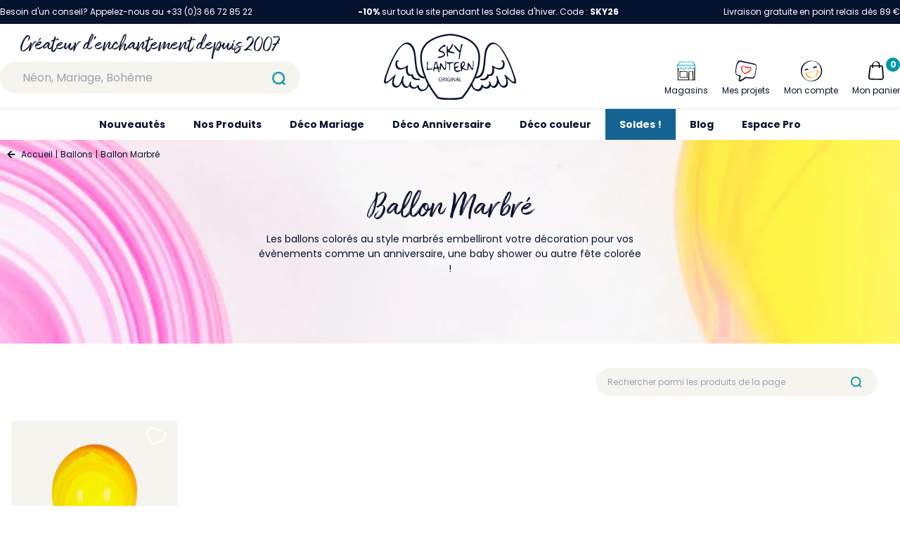

--- FILE ---
content_type: text/html; charset=utf-8
request_url: https://www.skylantern.fr/ballons/ballon-marbre/
body_size: 41298
content:
<!doctype html>
<html data-n-head-ssr lang="fr" data-n-head="%7B%22lang%22:%7B%22ssr%22:%22fr%22%7D%7D">
  <head >
    <title>Vente Ballon de baudruche marbré pas cher mariage - SkyLantern</title><meta data-n-head="ssr" charset="utf-8"><meta data-n-head="ssr" name="viewport" content="width=device-width, initial-scale=1"><meta data-n-head="ssr" name="format-detection" content="telephone=no"><meta data-n-head="ssr" name="google-site-verification" content="c5_R-ZlAZ_8RbseIBQEJdEOEweNUcoWCysJst6djO18"><meta data-n-head="ssr" data-hid="og:locale" property="og:locale" content="fr_FR"><meta data-n-head="ssr" data-hid="description" name="description" content="Créez des décorations hautes en couleur avec nos ballons marbrés, parfaits pour toutes vos festivités. Livraison rapide et qualité reconnue."><meta data-n-head="ssr" data-hid="og:title" property="og:title" content="Vente Ballon de baudruche marbré pas cher mariage - SkyLantern"><meta data-n-head="ssr" data-hid="og:description" property="og:description" content="Créez des décorations hautes en couleur avec nos ballons marbrés, parfaits pour toutes vos festivités. Livraison rapide et qualité reconnue."><meta data-n-head="ssr" data-hid="og:url" property="og:url" content="https://www.skylantern.fr/ballons/ballon-marbre/"><meta data-n-head="ssr" data-hid="og:type" property="og:type" content="website"><meta data-n-head="ssr" data-hid="og:site_name" property="og:site_name" content="SkyLantern"><link data-n-head="ssr" rel="icon" type="image/x-icon" href="/favicon.ico"><link data-n-head="ssr" rel="preconnect" href="https://www.googletagmanager.com"><link data-n-head="ssr" rel="preconnect" href="https://firebaseauth.googleapis.com" crossorigin="true"><link data-n-head="ssr" rel="preconnect" href="https://client.axept.io"><link data-n-head="ssr" rel="dns-prefetch" href="https://code.tidio.co"><link data-n-head="ssr" rel="dns-prefetch" href="https://smart-widget-assets.ekomiapps.de"><link data-n-head="ssr" rel="canonical" href="https://www.skylantern.fr/ballons/ballon-marbre/"><script data-n-head="ssr" data-hid="gtm-script">if(!window._gtm_init){window._gtm_init=1;(function(w,n,d,m,e,p){w[d]=(w[d]==1||n[d]=='yes'||n[d]==1||n[m]==1||(w[e]&&w[e][p]&&w[e][p]()))?1:0})(window,navigator,'doNotTrack','msDoNotTrack','external','msTrackingProtectionEnabled');(function(w,d,s,l,x,y){w[x]={};w._gtm_inject=function(i){if(w.doNotTrack||w[x][i])return;w[x][i]=1;w[l]=w[l]||[];w[l].push({'gtm.start':new Date().getTime(),event:'gtm.js'});var f=d.getElementsByTagName(s)[0],j=d.createElement(s);j.async=true;j.src='https://www.googletagmanager.com/gtm.js?id='+i;f.parentNode.insertBefore(j,f);};w[y]('GTM-5DVJHZM')})(window,document,'script','dataLayer','_gtm_ids','_gtm_inject')}</script><link rel="preload" href="/_nuxt/7bf573c.js" as="script"><link rel="preload" href="/_nuxt/8d2e174.js" as="script"><link rel="preload" href="/_nuxt/css/6311ac8.css" as="style"><link rel="preload" href="/_nuxt/b9e7769.js" as="script"><link rel="preload" href="/_nuxt/css/0939817.css" as="style"><link rel="preload" href="/_nuxt/0e561fe.js" as="script"><link rel="preload" href="/_nuxt/css/2940501.css" as="style"><link rel="preload" href="/_nuxt/bd3648c.js" as="script"><link rel="preload" href="/_nuxt/8d8fe29.js" as="script"><link rel="preload" href="/_nuxt/d6a7e79.js" as="script"><link rel="preload" href="/_nuxt/00677b0.js" as="script"><link rel="preload" href="/_nuxt/css/5c812a1.css" as="style"><link rel="preload" href="/_nuxt/bd41710.js" as="script"><link rel="stylesheet" href="/_nuxt/css/6311ac8.css"><link rel="stylesheet" href="/_nuxt/css/0939817.css"><link rel="stylesheet" href="/_nuxt/css/2940501.css"><link rel="stylesheet" href="/_nuxt/css/5c812a1.css">
  </head>
  <body >
    <noscript data-n-head="ssr" data-hid="gtm-noscript" data-pbody="true"><iframe src="https://www.googletagmanager.com/ns.html?id=GTM-5DVJHZM&" height="0" width="0" style="display:none;visibility:hidden" title="gtm"></iframe></noscript><div data-server-rendered="true" id="__nuxt"><!----><div id="__layout"><div data-fetch-key="0"><header class="sky__header" data-v-0e68ea50><div class="sky__desktop-top" data-v-0687e1eb data-v-0e68ea50><div class="container mx-auto text-white py-2 text-xs flex justify-between" data-v-0687e1eb><div data-v-0687e1eb>
      Besoin d'un conseil? Appelez-nous au +33 (0)3 66 72 85 22
    </div> <div data-v-0687e1eb><span data-v-0687e1eb><p><strong>-10%</strong> sur tout le site pendant les Soldes d&#39;hiver. Code : <strong>SKY26</strong></p>
</span></div> <div data-v-0687e1eb>
      Livraison gratuite en point relais dès 89 €
      <!----></div></div></div> <div data-v-4a4b7fde data-v-0e68ea50><div class="sky__mobile-bar" data-v-4a4b7fde><div class="flex pr-4 justify-between items-center" data-v-4a4b7fde><div class="flex" data-v-4a4b7fde><div class="cursor-pointer flex items-center px-4" data-v-4a4b7fde><svg xmlns="http://www.w3.org/2000/svg" viewBox="0 0 40 40" style="width:36px;" data-v-4a4b7fde data-v-4a4b7fde><path fill="none" stroke="#000" stroke-linecap="round" stroke-linejoin="round" stroke-width="2" d="M9 11h22M9 20h22M9 29h22" data-v-4a4b7fde data-v-4a4b7fde></path></svg></div> <a href="/recherche" data-v-4a4b7fde><svg xmlns="http://www.w3.org/2000/svg" viewBox="0 0 40 40" style="width:50px;height:50px;" data-v-4a4b7fde><g fill="none" stroke="#0097a7" stroke-linecap="round" stroke-miterlimit="10" stroke-width="2" data-v-4a4b7fde><circle cx="19.7" cy="19.7" r="6.7" data-v-4a4b7fde></circle><path d="M24.5 24.5L27 27" data-v-4a4b7fde></path></g></svg></a></div> <a href="/" class="flex" data-v-4a4b7fde><svg xmlns="http://www.w3.org/2000/svg" viewBox="0 0 168.1 84" style="width:60px;height:50px;" data-v-4a4b7fde data-v-4a4b7fde><g fill="#06132F" data-v-4a4b7fde data-v-4a4b7fde><path d="M132.3 51.5c-.5-.2-1-.1-1 .5 0 .5-.1 1-.2 1.5-1 3.1-5 4.3-8.1 3.7-.3-.1-.5.1-.6.3v.5c.3.6.8 1 1.4 1.1 3.9.8 8.5-.8 9.5-4.7.1-.3.1-.5.1-.8 2.6.5 5-.2 6.1-3l.3-.9c.6-2.1.6-4.4.2-6.5 1.8 1.2 3.9 2.1 6.1 2.4 2.5.3 5.7-.3 6.7-3 .1-.3.2-.5.3-.8.1-.4 0 0 0 0 .1-.3.1-.5.2-.8.4-1.7.3-3.4-.2-5-.4-1.4-2-3-3.4-1.9-.1.1-.2.2-.2.3-.2.7 1.1 1.7 1.7 1.3l.1.4c.1.7.2 1.4.1 2.1v.3c-.1 1.4-.4 3.1-1.5 4.1-3.2 2.8-7.9.5-10.9-1.7-.3-.2-1.4-.6-1.5-.1v.3c.6 2.5.6 5 0 7.5-.5 2.2-2.1 3.9-5.2 2.9zM28.8 50.4c1 2.8 3.5 3.6 6.1 3 .5 4.5 5.5 6.3 9.7 5.5.1 0 .3-.1.4-.1.4-.2.8-.5 1-.9.1-.3.1-.6-.2-.7-.1-.1-.3-.1-.4 0-3.5.7-8.3-.9-8.3-5.1 0-.6-.5-.6-1-.5-6.3 2-6.3-6.8-5.4-10.6.2-.7-.6-.6-1.1-.4-.1.1-.3.1-.4.2-.4.3-.8.5-1.2.8-2.9 1.8-6.9 3.3-9.7.8-1.2-1.1-1.4-2.8-1.5-4.3 0-.7 0-1.4.1-2.1 0-.1 0-.3.1-.4.3.2.7.1 1-.2.6-.4 1-1.1.5-1.4-.8-.6-2-.4-2.6.4-.4.4-.7.9-.9 1.5-.6 2.2-.5 4.5.3 6.6 1 2.7 4.2 3.3 6.7 3 2.2-.4 4.3-1.2 6.1-2.4-.2 2.4-.1 4.9.7 7.3zM53.6 54.7c-3.4-7.8-5.2-16.2-5.4-24.7 0-26.2 35.7-27.8 35.7-27.8h.6s35.7 1.6 35.7 27.8c0 8.8-2.3 17.3-5.4 24.7.8 0 1.6 0 2.3-.1 3.3-7.8 5.1-16.1 5.2-24.6 0-11.6-6.6-20.5-19.1-25.7C97.3 1.9 91 .5 84.7.1h-.8C77.5.5 71.3 2 65.4 4.4c-12.7 5-19.3 13.9-19.3 25.5.2 8.5 1.9 16.8 5.2 24.6l.9 2.1c.7 0 1.5-.1 2.2-.2-.3-.5-.5-1.1-.8-1.7z" data-v-4a4b7fde data-v-4a4b7fde></path><path d="M72.9 28.6c-.9.3-1.8.5-2.8.5-.5-.1-1 .1-1.3.4-.2.3-.2.6.1 1.1.2.3.5.4.8.3.7-.1 1.5-.2 2.2-.4 1.8-.3 3.5-1.1 5-2.1.9-.7 1.1-2 .7-3-.3-.9-.9-1.7-1.7-2.3-.8-.7-1.8-1.1-2.8-1.3-.4-.1-.8-.2-1.2-.4-.4-.2-.6-.3-.6-.5s.1-.5.6-1c.5-.6 1-1.1 1.6-1.6.6-.6 1.3-1.1 2-1.5.4-.2.9-.3 1.3-.2.3.1.6.1.9 0 .2-.2.4-.4.5-.7.2-.5.2-1.1 0-1.6-.2-.3-.5-.4-1-.3-.7.2-1.3.5-1.9.9-1 .7-1.9 1.4-2.8 2.2-.9.8-1.7 1.6-2.4 2.5-.5.4-.8 1-1 1.6 0 .4.2.8.6 1 .4.4.9.8 1.4 1s1 .4 1.5.4c.7 0 1.3.2 1.9.5.7.3 1.2.9 1.5 1.5s.1 1.4-.4 1.8c-1.1.6-1.8 1-2.7 1.2zM84.7 19.9c.7-.7 1.2-1.5 1.7-2.3s1-1.6 1.3-2.5c.3-.5.4-1.1.3-1.6-.2-.5-.4-.7-.6-.7-.4 0-1 .9-1.8 2.7-.5 1.2-1.2 2.3-2 3.3-.8.9-1.4 1.4-2 1.3-.1 0-.2-.2-.3-.6-.1-.5-.1-1-.1-1.5 0-.6 0-1.1-.2-1.7 0-.1-.3-.3-.6-.3h-.2c-.2.1-.4.3-.4.7-.1 1.7-.1 3.3 0 5 0 2.1.1 4.1.4 6.2.2.9.6 1.3 1 1.1.2-.1.3-.2.4-.4.1-.3.1-.7 0-1 0-.5-.2-1.2-.3-2.2 0-.2-.1-.5-.1-.8v-.5c0-.1 0-.2.1-.3.1-.1.2-.1.3-.1h.5c.5 0 1 .1 1.5.2.7.1 1.4.3 2.1.5s1.4.4 2.1.5c.5.1.9.2 1.4.2.4 0 .7 0 .7-.1s-.2-.4-.6-.8-.8-.7-1.3-.9c-.7-.3-1.4-.6-2.1-.7-.6-.1-1.2-.3-1.8-.5-.5-.2-.8-.3-.8-.4.1-.2.2-.5.4-.6.3-.4.6-.8 1-1.2zM95.3 30c-.2 1-.2 2-.1 3l.1.1c.4.1.9-1.3 1.4-4.2.6-3.5 1.2-6.5 1.7-9 .3-1.6.7-3.1 1.3-4.6.2-.3.3-.6.4-1 .1-.2.1-.5 0-.7s-.4-.4-.6-.4c-.3 0-.6.1-.8.3-.3.2-.5.6-.6.9-.3 1.1-.6 2.2-.7 3.4-.1.6-.2 1-.2 1.4-.1.3-.1.7-.2 1l-.3.6c-.1.1-.2.2-.4.2s-.3 0-.5-.1-.4-.2-.6-.4c-.5-.4-.9-.8-1.3-1.3-.5-.6-1-1.3-1.5-2-.1-.2-.3-.4-.4-.5-.5-.8-1.3-1.5-2.1-1.9-.5-.2-.7 0-.7.5.3 1 .8 1.8 1.4 2.6.9 1.3 1.9 2.5 3 3.6s1.8 1.7 2.2 1.7c.4 0 .5.5.3 1.4-.3 1.7-.6 3.6-.8 5.4zM56.1 36.9c0-.3.1-.5.1-.6v-.4c0-.1 0-.2-.1-.2s-.1-.1-.2-.1h-.3c-.5 0-.7 0-.7.1s-.1 1.8-.2 5.3l-.2 5.2 1.7-.2 4-.5c.6 0 1.3-.1 1.8-.3.2-.1.2-.3 0-.5-.2-.3-.5-.4-.9-.4-.8 0-1.5 0-2.3.1-.7.1-1.5.1-2.2.1-.4 0-.7-.1-.8-.3-.2-1-.3-2-.2-2.9.2-1.6.3-3 .5-4.4zM68.4 40.6c-.1-.3-.2-.7-.3-1.2-.2-.8-.3-1.5-.5-2.2-.1-.4-.2-.8-.4-1.2-.2-.3-.6-.5-1-.5-.4.1-.8.4-1 .8-.6 1.4-1 2.9-1.3 4.4-.5 1.8-.9 3.6-1.1 5.5-.1.5-.1 1-.1 1.5 0 .1.2.2.5.1.2-.1.4-.2.5-.5l.3-1.2.2-1.5 2-.1 2-.1.4 1.6c.1.4.2.9.4 1.3.5 1.5 1 2.1 1.5 1.6.2-.1.3-.3.3-.6-.1-.4-.2-.7-.4-1-.2-.4-.4-.7-.5-1.1-.1-.3-.2-.7-.3-1.1-.1-.3-.1-.6 0-.8.1-.1.2-.2.5-.3.3 0 .5-.1.7-.3.1-.2.1-.4-.1-.5-.2-.2-.5-.4-.8-.5l-.4-.2c-.1-.1-.2-.1-.3-.2l-.3-.3c-.1-.2-.1-.4-.2-.6-.2-.2-.3-.5-.3-.8zM67 43.1c-.3.1-.6.1-.9 0-.4-.1-.8-.2-1.1-.4-.3-.2-.5-.3-.5-.5.1-.5.2-1.1.4-1.6.2-.8.5-1.6.8-2.3s.4-1.1.5-1.1.2.1.3.3l.3.9c.3 1 .5 2.1.6 3.1 0 1-.1 1.5-.4 1.6zM78.6 45.1c.2-.7.3-1.4.3-2.1.1-.9.1-2.2.2-3.8v-2.3c0-.4 0-.9-.1-1.3 0-.2-.1-.4-.2-.6-.1-.1-.2-.2-.3-.2h-.4c-.1 0-.2.1-.3.2v.5c0 .2.1.4.2.7.2.4.3.9.3 1.4 0 1-.1 2-.2 3s-.2 1.9-.3 2.6c0 .4-.1.8-.3 1.3-.1.1-.2 0-.4-.2-.9-1.3-1.7-2.6-2.5-4-.4-.8-.9-1.6-1.5-2.3-.2-.3-.6-.6-1-.6-.2 0-.5 0-.6.2-.1.3-.2.7-.2 1 0 .8-.1 2.3-.3 4.4-.1 1.1-.1 2.3 0 3.4.1.5.4.5.8.1.2-.4.4-.7.4-1.2.1-.7.2-1.4.3-2.2.1-.7.1-1.4.2-1.9s.2-.8.2-.8.2.2.5.6.6.9.9 1.5c.6 1.1 1.3 2.2 2.1 3.1.6.6 1 .7 1.3.5.5-.2.8-.6.9-1zM89 36.8c.2-.1.3-.3.1-.4-.3-.2-.6-.3-1-.3-.9 0-1.8 0-2.7.1-.9.1-1.7.1-2.6.2-.5 0-1 0-1.5-.2l-.4-.2c-.1 0-.2-.1-.3-.1h-.2c-.1 0-.1 0-.1.1 0 0-.1.1-.1.2s-.1.2-.1.3c-.2.4-.2.9.1 1.2.2.3.6.5 1 .4s.8-.1 1.2 0c.3.1.4.4.5.8s.1 1.5.2 3.4v1.6c0 .4 0 .8.1 1.1s0 .6.1.8c0 .2.1.3.1.5 0 .1.1.2.1.3.1.1.1.1.2.1.2 0 .3-.1.3-.3.1-1.3.1-2.6 0-3.9-.1-2.9 0-4.4.2-4.5.3-.1.7-.2 1-.3.6-.1 1.2-.3 1.9-.4.5-.1 1.3-.3 1.9-.5zM97.2 46.9c0-.4-.1-.5-.4-.6-.5 0-.9.1-1.4.3-.8.3-1.6.4-2.4.3-.7-.1-1.4-.6-1.8-1.2-.2-.2-.3-.5-.4-.8-.1-.2 0-.5.2-.7s.5-.4.8-.6l1.5-.6c.5-.2.9-.4 1.4-.6.5-.3.7-.5.6-.7s-.7-.3-1.8-.2c-.8.1-1.7.2-2.5.5-.1 0-.2.1-.3.1h-.2c-.1 0-.1 0-.1-.1s-.1-.1-.1-.2v-.3-.5c0-.7.2-1.4.6-2s1-1.1 1.7-1.5 1.5-.5 2.3-.5h.3c.4 0 .7-.2.7-.4s-.2-.4-.5-.5c-.5-.2-1-.2-1.6-.2s-1.2.1-1.7.3c-.8.3-1.5.6-2.2 1-.4.3-.6.5-.7.7s-.1 1.5-.1 3.6V44c0 .3.1.5.1.8.1.2.1.5.2.7s.2.5.4.8c.3.7.9 1.4 1.5 1.9.7.4 1.5.5 2.3.5.5 0 1-.1 1.5-.3s1-.4 1.5-.7c.4-.4.6-.6.6-.8zM103.4 46c1.6.5 2.4.4 2.4-.1 0-.1-.3-.3-.7-.5-.6-.3-1.2-.5-1.8-.8-.7-.3-1.3-.5-1.8-.7-.3-.1-.6-.3-.9-.5-.1-.1 0-.3.2-.7l.9-1.2c.4-.5.8-1 1.1-1.6.2-.5.3-1.1.2-1.6 0-.5 0-1-.2-1.4-.1-.4-.2-.7-.4-1-.2-.3-.4-.5-.7-.6-.2-.1-.5-.2-.8-.1-.3 0-.6.2-.9.4-.4.2-.7.5-.9.9-.2.3-.5.6-.8.9-.3.3-.5.4-.6.4s-.2.3-.2 1v2.4c0 .9.1 1.9.2 2.9s.2 1.8.3 2.5.3 1.1.4 1.2.4.1.6-.1c.2-.3.4-.6.4-.9.1-.4.1-.8 0-1.2l-.2-1 2.6.9c.7.2 1.2.4 1.6.5zm-4.1-4.1c-.2 0-.3-.3-.3-.8 0-.6 0-1.2.2-1.7.1-.5.3-1.1.5-1.6.4-.7.7-1.1 1.1-1.2.3-.1.7.2.9.7.1.2.2.5.2.7.1.2.1.4.1.7-.1.4-.3.8-.6 1.1-.4.5-.8 1-1.2 1.4-.4.4-.7.7-.9.7zM113 43.1c0 .4-.1.8-.3 1.2-.1.1-.2.1-.4-.2-.9-1.3-1.7-2.6-2.5-4-.4-.8-.9-1.6-1.5-2.3-.2-.3-.6-.6-1-.6-.2 0-.5 0-.6.2-.1.3-.2.7-.2 1 0 .8-.1 2.3-.3 4.4-.1 1.1-.1 2.3 0 3.4.1.5.4.5.8.1.2-.4.4-.8.4-1.2l.3-2.1c.1-.7.1-1.4.2-1.9s.2-.8.2-.8.2.2.5.6.6.9.9 1.5c.6 1.1 1.3 2.2 2.1 3.1.6.6 1 .7 1.3.5.3-.3.5-.6.6-1 .2-.7.3-1.4.3-2.1.1-.9.1-2.2.2-3.8v-2.3-1.3c0-.2-.1-.4-.2-.6-.1-.1-.2-.2-.3-.2h-.4c-.1 0-.2.1-.3.2v.5c0 .2.1.4.2.7.2.4.3.9.3 1.4 0 1-.1 2-.2 3 .1 1 0 1.9-.1 2.6zM71.8 55.8h-.2c-1.2.1-2.1 1.2-2 2.4v.2c0 1.2.9 2.2 2.1 2.2h.3c1.2-.1 2.1-1.2 1.9-2.4V58c0-1.2-.9-2.2-2.1-2.2zm0 4.3c-1 0-1.5-.9-1.5-1.9 0-1 .5-2 1.5-2s1.5 1 1.5 1.9-.6 2-1.5 2zM77.7 57.1c0-.3-.1-.7-.4-.9-.4-.3-.9-.4-1.3-.3-.4 0-.8 0-1.2.1v4.6h.6v-2h.6c.5 0 .8.3.9.9.1.4.2.8.3 1.1h.6c-.2-.4-.3-.8-.4-1.3 0-.4-.3-.8-.7-1 .7-.1 1-.6 1-1.2zm-1.7 1h-.6v-1.7h.6c.6 0 1.1.3 1.1.9s-.4.8-1.1.8zM78.7 55.9h.6v4.7h-.6zM82.8 56.3c.3 0 .7.1 1 .2l.2-.5c-.4-.1-.8-.2-1.2-.2h-.3c-1.3 0-2.3 1.1-2.3 2.4v.4c.1 1.2 1.2 2.1 2.4 2 .5 0 1-.1 1.4-.3V58h-1.5v.5h.9V60c-.3.1-.5.1-.8.1h-.3c-.9-.1-1.6-.9-1.5-1.9V58c.2-1 1-1.7 2-1.7zM85.2 55.9h.6v4.7h-.6zM88.5 58.2l1.5 2.4h.6v-4.7H90v2c0 .7 0 1.3.1 1.9-.2-.5-.5-1-.8-1.5l-1.6-2.4H87v4.7h.6v-2-1.9l.9 1.5zM93.1 55.9l-1.6 4.7h.6l.5-1.5h1.7l.5 1.5h.7l-1.6-4.7h-.8zm-.4 2.7l.5-1.3c.1-.3.2-.6.2-.8.1.3.1.5.2.8l.5 1.3h-1.4zM98.9 60h-2v-4.1h-.7v4.7h2.7z" data-v-4a4b7fde data-v-4a4b7fde></path><path d="M113.9 56.5c-.5 1.2-1.1 2.3-1.6 3.4s-1 1.9-1.5 2.8c-3.3 6.3-7.3 12.2-12 17.7 0 0-3.9 1.5-14.7 1.5s-14.8-1.5-14.8-1.5c-4.6-5.4-8.6-11.2-11.9-17.5-.5-.9-1-1.9-1.5-2.9-.6-1.1-1.1-2.3-1.6-3.4-.7.1-1.5.2-2.2.2a117 117 0 003.4 7.1c-.2 2.9-1.5 5.8-4.4 6.9-3.9 1.5-6.4-2.1-7.1-5.5-.2-1-1.7.4-1.8.8-2.2 4.2-8.8 1.1-7.8-3.1.2-.4.3-.8.4-1.1.4-1.4-1.6-.3-1.9.3-.2.5-.4 1.1-.5 1.6-.5 1.3-1.2 2.7-2.4 3.1s-2.5-.5-3.4-1.4C24.7 63 24 60 24.7 57.1c.3-.9.5-1.7.8-2.6.4-1.4-1.6-.4-1.9.3-.4.8-.6 1.7-.8 2.6-.4 1.4-.9 2.7-1.5 4-.9 2-2.2 4.9-4.7 5-3.1.2-4.1-3.1-4-5.5.1-2.6.9-5.1 2.2-7.3.6-.9-.1-1.8-1-1-1.8 1.5-3.4 3.2-5.1 4.7-1.5 1.4-3.4 3.2-5.4 3.8-2.3.6.6-8.2 1.1-9.5 3.3-10.1 7.4-20.5 13.3-29.5 2.2-3.4 5.2-7.5 9.2-8.7 3.7-1.1 7.1 1.8 8.8 4.9 2.2 3.9 2.7 8.7 3.1 13.1.3 4.7.9 9.5 1.7 14.2.7 3.3 1.9 6.7 4.5 9 2 1.6 4.6 2.4 7.2 2.2l-.9-2.1c-2.5-.3-4.7-1.6-6.2-3.7-2.5-3.4-3-8.1-3.5-12.2-.5-4.8-.8-9.6-1.6-14.4-.7-4-1.9-8.2-5-11-7.5-6.8-15.6 3.3-19.4 9.1-5.8 9.1-9.9 19.4-13.3 29.6-.7 2.2-4.4 10.8-.5 11.2 2.1.2 4.6-2.2 6.1-3.4 1.3-1.1 2.5-2.3 3.8-3.4-1.8 4.8-2.4 11.5 3.6 12 3.1.3 5.5-2.9 6.8-5.2.2-.3.3-.6.5-.9.3 2.2 1.4 4.2 3.2 5.6 2.7 2 5 .5 6.7-1.7.5 1.5 1.7 2.7 3.2 3.3 2.4.9 5.1.3 6.8-1.6.5 1.9 1.7 3.5 3.4 4.5 1.8 1 4 .6 5.8-.2 2.5-1.2 4.4-3.4 5.2-6 5.3 9.3 10.6 15.6 11.3 16l.2.1.2.1c.4.2 4.6 1.7 15.5 1.7s15.1-1.5 15.5-1.7l.2-.1.2-.1c.7-.5 6.1-6.8 11.4-16.1.8 2.7 2.7 4.9 5.2 6.1 1.8 1 3.9 1.1 5.8.2 1.7-1 2.9-2.6 3.4-4.5 1.7 1.9 4.4 2.5 6.8 1.6 1.5-.5 2.7-1.7 3.2-3.3 1.7 2.3 4 3.7 6.7 1.7 1.7-1.4 2.8-3.3 3.1-5.5.2.3.3.6.5.9 1.4 2.4 3.7 5.5 6.8 5.2 6-.5 5.3-7.2 3.6-12 1.2 1.2 2.5 2.3 3.8 3.4 1.5 1.2 4 3.6 6.1 3.4 3.8-.4.2-9-.6-11.2-3.4-10.2-7.4-20.5-13.3-29.6-3.8-5.9-11.9-15.9-19.4-9.1-3.1 2.8-4.3 7-5 11-.8 4.8-1 9.6-1.6 14.4-.4 4-1 8.8-3.4 12.2-1.5 2-3.7 3.3-6.2 3.6-.8.1-1.5.2-2.3.1-.2.5-.4 1.1-.7 1.7m2.2.2c2.6.2 5.2-.6 7.3-2.2 2.6-2.3 3.8-5.7 4.4-9 .8-4.7 1.3-9.4 1.6-14.2.4-4.4.9-9.1 3.1-13.1 1.7-3.1 5.1-6 8.8-4.9 4.1 1.2 7 5.4 9.2 8.8 5.9 9 10 19.4 13.4 29.5.4 1.3 3.3 10.1 1.1 9.5-2-.6-3.9-2.4-5.4-3.8-1.7-1.5-3.4-3.2-5.1-4.7-.9-.8-1.6 0-1 1 1.3 2.2 2.1 4.7 2.2 7.2.1 2.5-1 5.7-4.1 5.5-2.5-.1-3.8-3-4.7-5-.6-1.3-1-2.6-1.5-4-.2-.9-.5-1.7-.8-2.5-.3-.7-2.3-1.7-1.9-.3.3.9.5 1.7.8 2.6.6 2.8-.1 5.8-1.9 8-.8.9-2.1 1.8-3.4 1.4s-1.9-1.8-2.4-3.1c-.1-.6-.3-1.1-.5-1.6-.3-.7-2.3-1.7-1.9-.3.1.3.2.7.4 1.1 1 4.3-5.7 7.3-7.9 3.1-.2-.3-1.6-1.7-1.8-.8-.7 3.4-3.2 7-7.1 5.5-2.9-1.1-4.3-4-4.4-7 1.3-2 2.4-4.3 3.5-6.7m-3.4 6.9v-.7c.1.2.1.5 0 .7z" data-v-4a4b7fde data-v-4a4b7fde></path></g></svg></a> <div class="flex justify-end" style="width: 86px" data-v-4a4b7fde><a href="/mon-compte" data-v-4a4b7fde><svg xmlns="http://www.w3.org/2000/svg" viewBox="0 0 40 40" class="mx-auto" style="width:36px;" data-v-4a4b7fde><path d="M24.52 15.69c.1 0-.07.13 0 0l.08-.12a.1.1 0 00.07-.12c-.15.24-.07.12-.1 0s.08-.13.17-.15.2-.05.17-.15l1-.24a.33.33 0 01.22.05s-.22-.05-.1 0h.1c.1 0 .12.07.22 0a.1.1 0 01.12.07l.12.08c.1 0 .12.07.22 0a.93.93 0 00.73 0 1.26 1.26 0 00.58-.56.94.94 0 00-.31-1.26A3.61 3.61 0 0025 13.2a3.72 3.72 0 00-2.28 1.6.94.94 0 00.32 1.26 1 1 0 001.38-.24.54.54 0 00.1-.13zM11.81 18.86l.08-.12c.07-.12-.1 0-.08.12l.08-.12c.09 0 .07-.12.17-.14h.09s-.17.15-.09 0 .26-.17.46-.22l.77-.2h-.09.09c.1 0 .12.08.22.05h.1c.1 0-.22-.05-.1 0s.12.08.22.05l.12.08a1.07 1.07 0 001.41-.15c.34-.29.48-.95 0-1.14a3.8 3.8 0 00-2.86-.32 3.92 3.92 0 00-2.3 1.51.81.81 0 00.33 1.11h.05a1.49 1.49 0 001.33-.51z" fill="#06132f" data-v-4a4b7fde></path><path d="M30 18.46h-.09c-.09 0-.12-.05-.32 0l-17.42 4.33c-.19.05-1.5.58-1.43.87a9.21 9.21 0 008.61 6.83A11.35 11.35 0 0029.1 25a8.87 8.87 0 00.9-6.54zm-7.79 11.11a8.87 8.87 0 01-9.58-6.27l15.51-3.87c.94 4.2-1.25 9.48-5.93 10.14z" fill="#ffa000" data-v-4a4b7fde></path><path d="M35.63 16.66h.11A16.35 16.35 0 0022.45 5a15.58 15.58 0 00-16.6 7.54 15.06 15.06 0 002.76 18.09 17.43 17.43 0 0017.46 3.78 15.33 15.33 0 009.56-17.75zM28.82 31.3c-4.89 3.93-12 4.74-17.07 1a15.05 15.05 0 01-5.47-15.72 15.4 15.4 0 0112-11c7.3-1.37 13.82 3.59 15.64 10.5a15.08 15.08 0 01-5.1 15.22z" fill="#06132f" data-v-4a4b7fde></path></svg></a> <div class="relative" data-v-ef4bab66 data-v-4a4b7fde><div class="cursor-pointer select-none" data-v-ef4bab66><div class="icon-cart" style="display:;" data-v-ef4bab66><svg xmlns="http://www.w3.org/2000/svg" viewBox="0 0 40 40" class="mx-auto icon-cart" style="width:38px;" data-v-ef4bab66 data-v-ef4bab66><path d="M12.13 13l14.56.32c.48 0 1.54-.21 1.8.36a6.83 6.83 0 01.14 1.87l.7 9 .3 3.81a4.34 4.34 0 01-.13 2.32c-.56 1.07-1.55 1-2.56 1l-3.61-.08-9.09-.2h-2a2.21 2.21 0 01-2-2.68c.29-2.88.7-5.75 1.05-8.61l.59-4.85c0-.36 0-2.18.56-2.24a.81.81 0 10-.15-1.62c-1.38.15-1.84 1.18-2 2.37l-.54 3.83-1.18 9.65a12.55 12.55 0 00-.22 2.45A3.7 3.7 0 0012 33c2.61.14 5.23.11 7.84.17s5.1.16 7.65.17a3.89 3.89 0 004-3.24 11.37 11.37 0 00-.09-2.4l-.79-9.7-.3-3.81c-.09-1.13-.38-2.2-1.71-2.4a17 17 0 00-2.14-.06l-4.63-.11L13 11.4h-.55c-1.07-.04-1.45 1.6-.32 1.6z" data-v-ef4bab66 data-v-ef4bab66></path><path d="M25.7 15.11v-4a6.22 6.22 0 00-.14-1.72 5.14 5.14 0 00-1.87-2.76C20.08 3.88 14 6.88 14 11.39v4.47c0 .15 1.64-.23 1.64-.75v-3.6-1.36A4.81 4.81 0 0117 7.33c1.47-1.45 3.92-.93 5.36.31A5 5 0 0124 10.35a6.27 6.27 0 01.1 1.44v4.07c0 .15 1.63-.23 1.63-.75z" data-v-ef4bab66 data-v-ef4bab66></path></svg></div> <div style="display:none;" data-v-ef4bab66><svg xmlns="http://www.w3.org/2000/svg" viewBox="0 0 40 40" class="mx-auto" style="width:38px;" data-v-ef4bab66 data-v-ef4bab66><g fill="none" stroke="#000" stroke-linecap="round" stroke-linejoin="round" stroke-width="2" data-v-ef4bab66 data-v-ef4bab66><path d="M27.07 12.93L12.93 27.07M27.07 27.07L12.93 12.93" data-v-ef4bab66 data-v-ef4bab66></path></g></svg></div> <span class="hidden xl:block" style="display:;" data-v-ef4bab66> Mon panier</span> <div class="text-xs absolute top-0 bg-sky_secondary text-white font-bold rounded-full flex items-center justify-center px-1" style="min-width: 20px; height: 20px; right: 0;" data-v-ef4bab66>
      
    </div></div> <!----></div></div></div></div> <div class="sky__promotion-bar flex items-center justify-center text-xxs px-4" data-v-4a4b7fde><p><strong>-10%</strong> sur tout le site pendant les Soldes d&#39;hiver. Code : <strong>SKY26</strong></p>
</div> <div class="bg-white block lg:hidden" style="height:100px;" data-v-4a4b7fde></div></div> <div data-v-3580e795 data-v-0e68ea50><div class="sky__desktop-fixed-bar bg-white fixed lg:static left-0 right-0 top-0" data-v-3580e795><div class="sky__bar items-center justify-center pb-2 hidden lg:flex z-20 relative bg-white" data-v-3580e795><div class="container items-end flex items-end" data-v-3580e795><div class="sky__search flex flex-col justify-end flex-1" data-v-3580e795><div class="text-center text-sky_blue text-xl font-funny md:text-xl lg:text-2xl xl:text-3xl" style="height:45px;overflow:hidden;position:relative;top:5px;display:;" data-v-3580e795>
            Créateur d'enchantement depuis 2007
          </div> <div data-v-04477c35 data-v-3580e795><div value="" class="sky__search-wrapper sky__search-bar" data-v-b474e8a4 data-v-04477c35><input name="skylantern__search" type="text" placeholder="Néon, Mariage, Bohême" value="" class="sky__search-input focus:outline-none bg-sky_grey_darker px-8" data-v-b474e8a4></div> <div class="container sky__search-results" style="display:none;" data-v-04477c35 data-v-04477c35><!----> <!----> <div class="flex-1" data-v-04477c35></div></div> <div class="overlay" style="display:none;" data-v-04477c35 data-v-04477c35></div></div></div> <a href="/" class="sky__logo block text-center flex-1 nuxt-link-active" data-v-3580e795><svg xmlns="http://www.w3.org/2000/svg" viewBox="0 0 168.1 84" class="mx-auto logo" style="transform:scale(1);position:relative;top:4px;" data-v-3580e795><g fill="#06132F" data-v-3580e795><path d="M132.3 51.5c-.5-.2-1-.1-1 .5 0 .5-.1 1-.2 1.5-1 3.1-5 4.3-8.1 3.7-.3-.1-.5.1-.6.3v.5c.3.6.8 1 1.4 1.1 3.9.8 8.5-.8 9.5-4.7.1-.3.1-.5.1-.8 2.6.5 5-.2 6.1-3l.3-.9c.6-2.1.6-4.4.2-6.5 1.8 1.2 3.9 2.1 6.1 2.4 2.5.3 5.7-.3 6.7-3 .1-.3.2-.5.3-.8.1-.4 0 0 0 0 .1-.3.1-.5.2-.8.4-1.7.3-3.4-.2-5-.4-1.4-2-3-3.4-1.9-.1.1-.2.2-.2.3-.2.7 1.1 1.7 1.7 1.3l.1.4c.1.7.2 1.4.1 2.1v.3c-.1 1.4-.4 3.1-1.5 4.1-3.2 2.8-7.9.5-10.9-1.7-.3-.2-1.4-.6-1.5-.1v.3c.6 2.5.6 5 0 7.5-.5 2.2-2.1 3.9-5.2 2.9zM28.8 50.4c1 2.8 3.5 3.6 6.1 3 .5 4.5 5.5 6.3 9.7 5.5.1 0 .3-.1.4-.1.4-.2.8-.5 1-.9.1-.3.1-.6-.2-.7-.1-.1-.3-.1-.4 0-3.5.7-8.3-.9-8.3-5.1 0-.6-.5-.6-1-.5-6.3 2-6.3-6.8-5.4-10.6.2-.7-.6-.6-1.1-.4-.1.1-.3.1-.4.2-.4.3-.8.5-1.2.8-2.9 1.8-6.9 3.3-9.7.8-1.2-1.1-1.4-2.8-1.5-4.3 0-.7 0-1.4.1-2.1 0-.1 0-.3.1-.4.3.2.7.1 1-.2.6-.4 1-1.1.5-1.4-.8-.6-2-.4-2.6.4-.4.4-.7.9-.9 1.5-.6 2.2-.5 4.5.3 6.6 1 2.7 4.2 3.3 6.7 3 2.2-.4 4.3-1.2 6.1-2.4-.2 2.4-.1 4.9.7 7.3zM53.6 54.7c-3.4-7.8-5.2-16.2-5.4-24.7 0-26.2 35.7-27.8 35.7-27.8h.6s35.7 1.6 35.7 27.8c0 8.8-2.3 17.3-5.4 24.7.8 0 1.6 0 2.3-.1 3.3-7.8 5.1-16.1 5.2-24.6 0-11.6-6.6-20.5-19.1-25.7C97.3 1.9 91 .5 84.7.1h-.8C77.5.5 71.3 2 65.4 4.4c-12.7 5-19.3 13.9-19.3 25.5.2 8.5 1.9 16.8 5.2 24.6l.9 2.1c.7 0 1.5-.1 2.2-.2-.3-.5-.5-1.1-.8-1.7z" data-v-3580e795></path><path d="M72.9 28.6c-.9.3-1.8.5-2.8.5-.5-.1-1 .1-1.3.4-.2.3-.2.6.1 1.1.2.3.5.4.8.3.7-.1 1.5-.2 2.2-.4 1.8-.3 3.5-1.1 5-2.1.9-.7 1.1-2 .7-3-.3-.9-.9-1.7-1.7-2.3-.8-.7-1.8-1.1-2.8-1.3-.4-.1-.8-.2-1.2-.4-.4-.2-.6-.3-.6-.5s.1-.5.6-1c.5-.6 1-1.1 1.6-1.6.6-.6 1.3-1.1 2-1.5.4-.2.9-.3 1.3-.2.3.1.6.1.9 0 .2-.2.4-.4.5-.7.2-.5.2-1.1 0-1.6-.2-.3-.5-.4-1-.3-.7.2-1.3.5-1.9.9-1 .7-1.9 1.4-2.8 2.2-.9.8-1.7 1.6-2.4 2.5-.5.4-.8 1-1 1.6 0 .4.2.8.6 1 .4.4.9.8 1.4 1s1 .4 1.5.4c.7 0 1.3.2 1.9.5.7.3 1.2.9 1.5 1.5s.1 1.4-.4 1.8c-1.1.6-1.8 1-2.7 1.2zM84.7 19.9c.7-.7 1.2-1.5 1.7-2.3s1-1.6 1.3-2.5c.3-.5.4-1.1.3-1.6-.2-.5-.4-.7-.6-.7-.4 0-1 .9-1.8 2.7-.5 1.2-1.2 2.3-2 3.3-.8.9-1.4 1.4-2 1.3-.1 0-.2-.2-.3-.6-.1-.5-.1-1-.1-1.5 0-.6 0-1.1-.2-1.7 0-.1-.3-.3-.6-.3h-.2c-.2.1-.4.3-.4.7-.1 1.7-.1 3.3 0 5 0 2.1.1 4.1.4 6.2.2.9.6 1.3 1 1.1.2-.1.3-.2.4-.4.1-.3.1-.7 0-1 0-.5-.2-1.2-.3-2.2 0-.2-.1-.5-.1-.8v-.5c0-.1 0-.2.1-.3.1-.1.2-.1.3-.1h.5c.5 0 1 .1 1.5.2.7.1 1.4.3 2.1.5s1.4.4 2.1.5c.5.1.9.2 1.4.2.4 0 .7 0 .7-.1s-.2-.4-.6-.8-.8-.7-1.3-.9c-.7-.3-1.4-.6-2.1-.7-.6-.1-1.2-.3-1.8-.5-.5-.2-.8-.3-.8-.4.1-.2.2-.5.4-.6.3-.4.6-.8 1-1.2zM95.3 30c-.2 1-.2 2-.1 3l.1.1c.4.1.9-1.3 1.4-4.2.6-3.5 1.2-6.5 1.7-9 .3-1.6.7-3.1 1.3-4.6.2-.3.3-.6.4-1 .1-.2.1-.5 0-.7s-.4-.4-.6-.4c-.3 0-.6.1-.8.3-.3.2-.5.6-.6.9-.3 1.1-.6 2.2-.7 3.4-.1.6-.2 1-.2 1.4-.1.3-.1.7-.2 1l-.3.6c-.1.1-.2.2-.4.2s-.3 0-.5-.1-.4-.2-.6-.4c-.5-.4-.9-.8-1.3-1.3-.5-.6-1-1.3-1.5-2-.1-.2-.3-.4-.4-.5-.5-.8-1.3-1.5-2.1-1.9-.5-.2-.7 0-.7.5.3 1 .8 1.8 1.4 2.6.9 1.3 1.9 2.5 3 3.6s1.8 1.7 2.2 1.7c.4 0 .5.5.3 1.4-.3 1.7-.6 3.6-.8 5.4zM56.1 36.9c0-.3.1-.5.1-.6v-.4c0-.1 0-.2-.1-.2s-.1-.1-.2-.1h-.3c-.5 0-.7 0-.7.1s-.1 1.8-.2 5.3l-.2 5.2 1.7-.2 4-.5c.6 0 1.3-.1 1.8-.3.2-.1.2-.3 0-.5-.2-.3-.5-.4-.9-.4-.8 0-1.5 0-2.3.1-.7.1-1.5.1-2.2.1-.4 0-.7-.1-.8-.3-.2-1-.3-2-.2-2.9.2-1.6.3-3 .5-4.4zM68.4 40.6c-.1-.3-.2-.7-.3-1.2-.2-.8-.3-1.5-.5-2.2-.1-.4-.2-.8-.4-1.2-.2-.3-.6-.5-1-.5-.4.1-.8.4-1 .8-.6 1.4-1 2.9-1.3 4.4-.5 1.8-.9 3.6-1.1 5.5-.1.5-.1 1-.1 1.5 0 .1.2.2.5.1.2-.1.4-.2.5-.5l.3-1.2.2-1.5 2-.1 2-.1.4 1.6c.1.4.2.9.4 1.3.5 1.5 1 2.1 1.5 1.6.2-.1.3-.3.3-.6-.1-.4-.2-.7-.4-1-.2-.4-.4-.7-.5-1.1-.1-.3-.2-.7-.3-1.1-.1-.3-.1-.6 0-.8.1-.1.2-.2.5-.3.3 0 .5-.1.7-.3.1-.2.1-.4-.1-.5-.2-.2-.5-.4-.8-.5l-.4-.2c-.1-.1-.2-.1-.3-.2l-.3-.3c-.1-.2-.1-.4-.2-.6-.2-.2-.3-.5-.3-.8zM67 43.1c-.3.1-.6.1-.9 0-.4-.1-.8-.2-1.1-.4-.3-.2-.5-.3-.5-.5.1-.5.2-1.1.4-1.6.2-.8.5-1.6.8-2.3s.4-1.1.5-1.1.2.1.3.3l.3.9c.3 1 .5 2.1.6 3.1 0 1-.1 1.5-.4 1.6zM78.6 45.1c.2-.7.3-1.4.3-2.1.1-.9.1-2.2.2-3.8v-2.3c0-.4 0-.9-.1-1.3 0-.2-.1-.4-.2-.6-.1-.1-.2-.2-.3-.2h-.4c-.1 0-.2.1-.3.2v.5c0 .2.1.4.2.7.2.4.3.9.3 1.4 0 1-.1 2-.2 3s-.2 1.9-.3 2.6c0 .4-.1.8-.3 1.3-.1.1-.2 0-.4-.2-.9-1.3-1.7-2.6-2.5-4-.4-.8-.9-1.6-1.5-2.3-.2-.3-.6-.6-1-.6-.2 0-.5 0-.6.2-.1.3-.2.7-.2 1 0 .8-.1 2.3-.3 4.4-.1 1.1-.1 2.3 0 3.4.1.5.4.5.8.1.2-.4.4-.7.4-1.2.1-.7.2-1.4.3-2.2.1-.7.1-1.4.2-1.9s.2-.8.2-.8.2.2.5.6.6.9.9 1.5c.6 1.1 1.3 2.2 2.1 3.1.6.6 1 .7 1.3.5.5-.2.8-.6.9-1zM89 36.8c.2-.1.3-.3.1-.4-.3-.2-.6-.3-1-.3-.9 0-1.8 0-2.7.1-.9.1-1.7.1-2.6.2-.5 0-1 0-1.5-.2l-.4-.2c-.1 0-.2-.1-.3-.1h-.2c-.1 0-.1 0-.1.1 0 0-.1.1-.1.2s-.1.2-.1.3c-.2.4-.2.9.1 1.2.2.3.6.5 1 .4s.8-.1 1.2 0c.3.1.4.4.5.8s.1 1.5.2 3.4v1.6c0 .4 0 .8.1 1.1s0 .6.1.8c0 .2.1.3.1.5 0 .1.1.2.1.3.1.1.1.1.2.1.2 0 .3-.1.3-.3.1-1.3.1-2.6 0-3.9-.1-2.9 0-4.4.2-4.5.3-.1.7-.2 1-.3.6-.1 1.2-.3 1.9-.4.5-.1 1.3-.3 1.9-.5zM97.2 46.9c0-.4-.1-.5-.4-.6-.5 0-.9.1-1.4.3-.8.3-1.6.4-2.4.3-.7-.1-1.4-.6-1.8-1.2-.2-.2-.3-.5-.4-.8-.1-.2 0-.5.2-.7s.5-.4.8-.6l1.5-.6c.5-.2.9-.4 1.4-.6.5-.3.7-.5.6-.7s-.7-.3-1.8-.2c-.8.1-1.7.2-2.5.5-.1 0-.2.1-.3.1h-.2c-.1 0-.1 0-.1-.1s-.1-.1-.1-.2v-.3-.5c0-.7.2-1.4.6-2s1-1.1 1.7-1.5 1.5-.5 2.3-.5h.3c.4 0 .7-.2.7-.4s-.2-.4-.5-.5c-.5-.2-1-.2-1.6-.2s-1.2.1-1.7.3c-.8.3-1.5.6-2.2 1-.4.3-.6.5-.7.7s-.1 1.5-.1 3.6V44c0 .3.1.5.1.8.1.2.1.5.2.7s.2.5.4.8c.3.7.9 1.4 1.5 1.9.7.4 1.5.5 2.3.5.5 0 1-.1 1.5-.3s1-.4 1.5-.7c.4-.4.6-.6.6-.8zM103.4 46c1.6.5 2.4.4 2.4-.1 0-.1-.3-.3-.7-.5-.6-.3-1.2-.5-1.8-.8-.7-.3-1.3-.5-1.8-.7-.3-.1-.6-.3-.9-.5-.1-.1 0-.3.2-.7l.9-1.2c.4-.5.8-1 1.1-1.6.2-.5.3-1.1.2-1.6 0-.5 0-1-.2-1.4-.1-.4-.2-.7-.4-1-.2-.3-.4-.5-.7-.6-.2-.1-.5-.2-.8-.1-.3 0-.6.2-.9.4-.4.2-.7.5-.9.9-.2.3-.5.6-.8.9-.3.3-.5.4-.6.4s-.2.3-.2 1v2.4c0 .9.1 1.9.2 2.9s.2 1.8.3 2.5.3 1.1.4 1.2.4.1.6-.1c.2-.3.4-.6.4-.9.1-.4.1-.8 0-1.2l-.2-1 2.6.9c.7.2 1.2.4 1.6.5zm-4.1-4.1c-.2 0-.3-.3-.3-.8 0-.6 0-1.2.2-1.7.1-.5.3-1.1.5-1.6.4-.7.7-1.1 1.1-1.2.3-.1.7.2.9.7.1.2.2.5.2.7.1.2.1.4.1.7-.1.4-.3.8-.6 1.1-.4.5-.8 1-1.2 1.4-.4.4-.7.7-.9.7zM113 43.1c0 .4-.1.8-.3 1.2-.1.1-.2.1-.4-.2-.9-1.3-1.7-2.6-2.5-4-.4-.8-.9-1.6-1.5-2.3-.2-.3-.6-.6-1-.6-.2 0-.5 0-.6.2-.1.3-.2.7-.2 1 0 .8-.1 2.3-.3 4.4-.1 1.1-.1 2.3 0 3.4.1.5.4.5.8.1.2-.4.4-.8.4-1.2l.3-2.1c.1-.7.1-1.4.2-1.9s.2-.8.2-.8.2.2.5.6.6.9.9 1.5c.6 1.1 1.3 2.2 2.1 3.1.6.6 1 .7 1.3.5.3-.3.5-.6.6-1 .2-.7.3-1.4.3-2.1.1-.9.1-2.2.2-3.8v-2.3-1.3c0-.2-.1-.4-.2-.6-.1-.1-.2-.2-.3-.2h-.4c-.1 0-.2.1-.3.2v.5c0 .2.1.4.2.7.2.4.3.9.3 1.4 0 1-.1 2-.2 3 .1 1 0 1.9-.1 2.6zM71.8 55.8h-.2c-1.2.1-2.1 1.2-2 2.4v.2c0 1.2.9 2.2 2.1 2.2h.3c1.2-.1 2.1-1.2 1.9-2.4V58c0-1.2-.9-2.2-2.1-2.2zm0 4.3c-1 0-1.5-.9-1.5-1.9 0-1 .5-2 1.5-2s1.5 1 1.5 1.9-.6 2-1.5 2zM77.7 57.1c0-.3-.1-.7-.4-.9-.4-.3-.9-.4-1.3-.3-.4 0-.8 0-1.2.1v4.6h.6v-2h.6c.5 0 .8.3.9.9.1.4.2.8.3 1.1h.6c-.2-.4-.3-.8-.4-1.3 0-.4-.3-.8-.7-1 .7-.1 1-.6 1-1.2zm-1.7 1h-.6v-1.7h.6c.6 0 1.1.3 1.1.9s-.4.8-1.1.8zM78.7 55.9h.6v4.7h-.6zM82.8 56.3c.3 0 .7.1 1 .2l.2-.5c-.4-.1-.8-.2-1.2-.2h-.3c-1.3 0-2.3 1.1-2.3 2.4v.4c.1 1.2 1.2 2.1 2.4 2 .5 0 1-.1 1.4-.3V58h-1.5v.5h.9V60c-.3.1-.5.1-.8.1h-.3c-.9-.1-1.6-.9-1.5-1.9V58c.2-1 1-1.7 2-1.7zM85.2 55.9h.6v4.7h-.6zM88.5 58.2l1.5 2.4h.6v-4.7H90v2c0 .7 0 1.3.1 1.9-.2-.5-.5-1-.8-1.5l-1.6-2.4H87v4.7h.6v-2-1.9l.9 1.5zM93.1 55.9l-1.6 4.7h.6l.5-1.5h1.7l.5 1.5h.7l-1.6-4.7h-.8zm-.4 2.7l.5-1.3c.1-.3.2-.6.2-.8.1.3.1.5.2.8l.5 1.3h-1.4zM98.9 60h-2v-4.1h-.7v4.7h2.7z" data-v-3580e795></path><path d="M113.9 56.5c-.5 1.2-1.1 2.3-1.6 3.4s-1 1.9-1.5 2.8c-3.3 6.3-7.3 12.2-12 17.7 0 0-3.9 1.5-14.7 1.5s-14.8-1.5-14.8-1.5c-4.6-5.4-8.6-11.2-11.9-17.5-.5-.9-1-1.9-1.5-2.9-.6-1.1-1.1-2.3-1.6-3.4-.7.1-1.5.2-2.2.2a117 117 0 003.4 7.1c-.2 2.9-1.5 5.8-4.4 6.9-3.9 1.5-6.4-2.1-7.1-5.5-.2-1-1.7.4-1.8.8-2.2 4.2-8.8 1.1-7.8-3.1.2-.4.3-.8.4-1.1.4-1.4-1.6-.3-1.9.3-.2.5-.4 1.1-.5 1.6-.5 1.3-1.2 2.7-2.4 3.1s-2.5-.5-3.4-1.4C24.7 63 24 60 24.7 57.1c.3-.9.5-1.7.8-2.6.4-1.4-1.6-.4-1.9.3-.4.8-.6 1.7-.8 2.6-.4 1.4-.9 2.7-1.5 4-.9 2-2.2 4.9-4.7 5-3.1.2-4.1-3.1-4-5.5.1-2.6.9-5.1 2.2-7.3.6-.9-.1-1.8-1-1-1.8 1.5-3.4 3.2-5.1 4.7-1.5 1.4-3.4 3.2-5.4 3.8-2.3.6.6-8.2 1.1-9.5 3.3-10.1 7.4-20.5 13.3-29.5 2.2-3.4 5.2-7.5 9.2-8.7 3.7-1.1 7.1 1.8 8.8 4.9 2.2 3.9 2.7 8.7 3.1 13.1.3 4.7.9 9.5 1.7 14.2.7 3.3 1.9 6.7 4.5 9 2 1.6 4.6 2.4 7.2 2.2l-.9-2.1c-2.5-.3-4.7-1.6-6.2-3.7-2.5-3.4-3-8.1-3.5-12.2-.5-4.8-.8-9.6-1.6-14.4-.7-4-1.9-8.2-5-11-7.5-6.8-15.6 3.3-19.4 9.1-5.8 9.1-9.9 19.4-13.3 29.6-.7 2.2-4.4 10.8-.5 11.2 2.1.2 4.6-2.2 6.1-3.4 1.3-1.1 2.5-2.3 3.8-3.4-1.8 4.8-2.4 11.5 3.6 12 3.1.3 5.5-2.9 6.8-5.2.2-.3.3-.6.5-.9.3 2.2 1.4 4.2 3.2 5.6 2.7 2 5 .5 6.7-1.7.5 1.5 1.7 2.7 3.2 3.3 2.4.9 5.1.3 6.8-1.6.5 1.9 1.7 3.5 3.4 4.5 1.8 1 4 .6 5.8-.2 2.5-1.2 4.4-3.4 5.2-6 5.3 9.3 10.6 15.6 11.3 16l.2.1.2.1c.4.2 4.6 1.7 15.5 1.7s15.1-1.5 15.5-1.7l.2-.1.2-.1c.7-.5 6.1-6.8 11.4-16.1.8 2.7 2.7 4.9 5.2 6.1 1.8 1 3.9 1.1 5.8.2 1.7-1 2.9-2.6 3.4-4.5 1.7 1.9 4.4 2.5 6.8 1.6 1.5-.5 2.7-1.7 3.2-3.3 1.7 2.3 4 3.7 6.7 1.7 1.7-1.4 2.8-3.3 3.1-5.5.2.3.3.6.5.9 1.4 2.4 3.7 5.5 6.8 5.2 6-.5 5.3-7.2 3.6-12 1.2 1.2 2.5 2.3 3.8 3.4 1.5 1.2 4 3.6 6.1 3.4 3.8-.4.2-9-.6-11.2-3.4-10.2-7.4-20.5-13.3-29.6-3.8-5.9-11.9-15.9-19.4-9.1-3.1 2.8-4.3 7-5 11-.8 4.8-1 9.6-1.6 14.4-.4 4-1 8.8-3.4 12.2-1.5 2-3.7 3.3-6.2 3.6-.8.1-1.5.2-2.3.1-.2.5-.4 1.1-.7 1.7m2.2.2c2.6.2 5.2-.6 7.3-2.2 2.6-2.3 3.8-5.7 4.4-9 .8-4.7 1.3-9.4 1.6-14.2.4-4.4.9-9.1 3.1-13.1 1.7-3.1 5.1-6 8.8-4.9 4.1 1.2 7 5.4 9.2 8.8 5.9 9 10 19.4 13.4 29.5.4 1.3 3.3 10.1 1.1 9.5-2-.6-3.9-2.4-5.4-3.8-1.7-1.5-3.4-3.2-5.1-4.7-.9-.8-1.6 0-1 1 1.3 2.2 2.1 4.7 2.2 7.2.1 2.5-1 5.7-4.1 5.5-2.5-.1-3.8-3-4.7-5-.6-1.3-1-2.6-1.5-4-.2-.9-.5-1.7-.8-2.5-.3-.7-2.3-1.7-1.9-.3.3.9.5 1.7.8 2.6.6 2.8-.1 5.8-1.9 8-.8.9-2.1 1.8-3.4 1.4s-1.9-1.8-2.4-3.1c-.1-.6-.3-1.1-.5-1.6-.3-.7-2.3-1.7-1.9-.3.1.3.2.7.4 1.1 1 4.3-5.7 7.3-7.9 3.1-.2-.3-1.6-1.7-1.8-.8-.7 3.4-3.2 7-7.1 5.5-2.9-1.1-4.3-4-4.4-7 1.3-2 2.4-4.3 3.5-6.7m-3.4 6.9v-.7c.1.2.1.5 0 .7z" data-v-3580e795></path></g></svg></a> <div class="sky__nav flex-1 flex align-end justify-end text-xs" data-v-3580e795><a href="/magasins" class="sky__nav-item" data-v-3580e795><svg xmlns="http://www.w3.org/2000/svg" viewBox="0 0 40 40" class="mx-auto" style="width:38px;" data-v-3580e795><path d="M7.85 34c8.3-.2 16.6.2 24.9 0 .8 0 .1-1-.4-1-8.3.2-16.6-.2-24.9 0-.7 0-.1 1 .4 1z" data-v-3580e795></path><path d="M7.15 15.72c-.1 5.9 0 11.8-.1 17.7 0 .6 1.2.7 1.2.1 0-5.9 0-11.8.1-17.7 0-.6-1.2-.7-1.2-.1zM32 15.12c-.1 6.1 0 12.2-.1 18.4 0 .6 1.2.7 1.2.1 0-6.1 0-12.2.1-18.4-.05-.7-1.2-.8-1.2-.1zM24.45 32.92c-.1-2.4 0-4.9 0-7.3 0-1.2.1-2.4.1-3.5a4.87 4.87 0 01.1-1.2c0-.1.1-.3 0-.4v-.1c0 .1-1.1.4-.9.4a3.35 3.35 0 001 0h3.1a4.51 4.51 0 011.1.1c.4.1.2.6.3 1 0 1 .1 2 .1 3 .1 2.9.1 5.8.1 8.7 0 .1 1.2-.1 1.2-.5 0-2.7 0-5.5-.1-8.2 0-1.1 0-2.3-.1-3.4 0-.4.1-1-.3-1.1a4.51 4.51 0 00-1.1-.1h-4.4a1.53 1.53 0 00-1.1.4c-.2.2-.1.5-.2.7-.1 1-.1 2.1-.2 3.2-.1 3-.2 6-.1 8.9.3 0 1.4-.2 1.4-.6zM10 20.62v5.6A26.15 26.15 0 0010 29a1.17 1.17 0 001.2 1 92 92 0 0010.5 0c.5 0-.3-.9-.7-.9-1.7.1-3.5.2-5.2.2h-4a5.65 5.65 0 01-1.3 0 1.76 1.76 0 01.5.4c-.1-.1 0-.7 0-.9v-7.6c0-.38-1-.88-1-.58z" data-v-3580e795></path><path d="M21.75 29.92c0-1.8 0-3.7.1-5.5v-2.8a1.23 1.23 0 00-1.1-1.3 22.6 22.6 0 00-2.6-.1h-2.6c-1.8 0-3.6.1-5.4.2-.3 0-.2.3 0 .5a1.23 1.23 0 00.8.4c1.7-.1 3.5-.2 5.2-.2h3.7a6.55 6.55 0 011.4 0 1.61 1.61 0 01-.5-.4c.1.1 0 .7 0 .9v7.6c-.1.6 1 1.1 1 .7z" data-v-3580e795></path><path d="M32.45 11.12a6.37 6.37 0 01-1.1 4.4c-1.5 1.8-3.7.5-4.7-1.1-.1-.1-.8-.8-1-.5a4.91 4.91 0 01-2.2 2.3 2.4 2.4 0 01-3.31-.74 2.29 2.29 0 01-.29-.66c0-.2-.9-.9-1-.6a4.46 4.46 0 01-2.1 2.4 2.23 2.23 0 01-1.6.2c-1.2-.2-1.5-1.1-1.7-2.2 0-.3-.9-.9-1-.5a3.51 3.51 0 01-1.4 2.1A2.4 2.4 0 018 15.12a11.51 11.51 0 01-.4-3.2c0-.4-1.1-1-1.1-.6 0 1.8.1 4.2 1.7 5.3a4.73 4.73 0 003.3.5c1.2-.3 1.6-1.4 2-2.5-.3-.1-.7-.3-1-.4a3.93 3.93 0 003.1 3.5c2 .4 3.6-1 4.4-2.7-.3-.2-.7-.4-1-.6a4.06 4.06 0 003.3 3c2 .3 3.6-1.1 4.5-2.7-.32-.18-.66-.35-1-.5 1 1.6 2.6 3.1 4.6 3 2.7-.1 3.2-3.3 3.1-5.5-.05-.4-1.05-1-1.05-.6z" fill="#00acc1" data-v-3580e795></path><path d="M7.55 11.32c.5-.9 1-1.7 1.5-2.6a15.66 15.66 0 011-1.9 4.05 4.05 0 011.1 0h5.2c4 .1 8 .1 12.1.1a5.65 5.65 0 011.3 0c.4.2.8 1.3 1 1.7.6 1.1 1.1 2.1 1.7 3.2.3.5 1.4-.1 1.1-.6-.5-1-1.1-2-1.6-3-.3-.6-.6-1.7-1.3-2.1-.3-.2-.8-.1-1.2-.1h-5.2c-4.3-.1-8.7-.1-13.1-.1A5.36 5.36 0 0010 6c-.7.2-1.1 1-1.5 1.6-.7 1.2-1.4 2.4-2 3.6-.35.72.85.62 1.05.12z" fill="#00acc1" data-v-3580e795></path><path d="M7.65 12c8.3 0 16.6.1 24.8.1.8 0 .7-1-.1-1-8.2-.1-16.5-.1-24.8-.2-.8.02-.7 1.1.1 1.1z" fill="#00acc1" data-v-3580e795></path></svg> <span class="hidden xl:block" data-v-3580e795>Magasins</span></a> <a href="/mon-compte/mes-projets" class="sky__nav-item" data-v-3580e795><svg xmlns="http://www.w3.org/2000/svg" viewBox="0 0 40 40" class="mx-auto" style="width:38px;" data-v-3580e795><g fill="#06132f" data-v-3580e795><path d="M19.43 30.73c1.7.17 3.52.27 5.22.44a32.88 32.88 0 004.44.28c2.79-.17 4.2-2 4.74-4.52.7-3.29 1.22-6.71 1.72-10 .37-2.21 1.05-4.93-.91-6.77a6.68 6.68 0 00-3.36-1.48c-1.84-.49-3.72-.79-5.58-1.19-3.52-.75-7-1.5-10.54-2.34a18.73 18.73 0 00-4.51-.86 3.94 3.94 0 00-2.89 1.55C6 8 5.57 10.81 5 13.45c-.66 3.11-1.47 6.94-.61 10.08s4 4.28 7.11 5c.59.12.25-1.66-.34-1.79-2.64-.56-5.83-1.43-6-4.33a32.81 32.81 0 01.93-8.2c.5-2.37.91-4.76 2.63-6.59 1.85-2 4.12-1.13 6.55-.51 5.59 1.09 11.3 2.11 16.83 3.48 1.16.34 2.6.75 3 2s-.23 3-.48 4.2c-.45 2.57-.91 5.24-1.36 7.81a8.41 8.41 0 01-1.44 3.89 5.09 5.09 0 01-3.34 1.29 33.18 33.18 0 01-4.23-.33c-1.7-.17-3.32-.23-5-.49-.71-.05-.27 1.75.24 1.77z" data-v-3580e795></path><path d="M10.49 27.09c-.41 1.45-.8 2.8-1.11 4.26-.37 1.25-1 2.85.19 3.93 1 .93 2.6.24 3.63-.25a21.49 21.49 0 003.26-1.87c1.18-.77 2.31-1.75 3.42-2.64.73-.56-.46-2.14-1.2-1.58-2.19 1.68-4.22 3.49-6.78 4.48a3.37 3.37 0 01-1 .3c-.12.08-.22.06-.43.12h-.32c.14-.17.33.38.33.38l.06-.29a5.18 5.18 0 01.35-1.16c.43-1.54.88-3.18 1.31-4.73.21-.85-1.38-2.04-1.71-.95z" data-v-3580e795></path></g><g fill="#f44336" data-v-3580e795><path d="M21.2 15.2a6.42 6.42 0 00-4.67-3c-1.61-.13-3.52.18-4.11 2s.21 3.83 1 5.43a21.51 21.51 0 003.9 4.71c.25.26.86.29 1.15.35.1 0 .92 0 .75-.15-2.19-2.2-4.71-4.78-5-8.12-.18-1.57.25-3.11 1.89-3.58.12-.08.31 0 .43-.12a3.05 3.05 0 01.92.5 7.23 7.23 0 011.64 1.89c.15.23.86.28 1.15.35s1.1-.02.95-.26z" data-v-3580e795></path><path d="M20.71 16a8.68 8.68 0 014.66-.24c.39.08.76.27 1.05.33a2.53 2.53 0 00.37.18c-.12.08 0-.32-.12.08a3.83 3.83 0 01-1.06 2.12A14.77 14.77 0 0117.9 23a.8.8 0 00-.52 1c.14.33.52.93 1.05.84a16.59 16.59 0 007.72-4.09 6 6 0 002-4.17c0-1.75-1.83-2.43-3.28-2.84a9.52 9.52 0 00-5.18.33c-.45.21-.4.93-.15 1.19.29.57.64.85 1.17.74z" data-v-3580e795></path></g></svg> <span class="hidden xl:block" data-v-3580e795>Mes projets</span></a> <a href="/mon-compte" class="sky__nav-item" data-v-3580e795><svg xmlns="http://www.w3.org/2000/svg" viewBox="0 0 40 40" class="mx-auto" style="width:38px;" data-v-3580e795><path d="M24.52 15.69c.1 0-.07.13 0 0l.08-.12a.1.1 0 00.07-.12c-.15.24-.07.12-.1 0s.08-.13.17-.15.2-.05.17-.15l1-.24a.33.33 0 01.22.05s-.22-.05-.1 0h.1c.1 0 .12.07.22 0a.1.1 0 01.12.07l.12.08c.1 0 .12.07.22 0a.93.93 0 00.73 0 1.26 1.26 0 00.58-.56.94.94 0 00-.31-1.26A3.61 3.61 0 0025 13.2a3.72 3.72 0 00-2.28 1.6.94.94 0 00.32 1.26 1 1 0 001.38-.24.54.54 0 00.1-.13zM11.81 18.86l.08-.12c.07-.12-.1 0-.08.12l.08-.12c.09 0 .07-.12.17-.14h.09s-.17.15-.09 0 .26-.17.46-.22l.77-.2h-.09.09c.1 0 .12.08.22.05h.1c.1 0-.22-.05-.1 0s.12.08.22.05l.12.08a1.07 1.07 0 001.41-.15c.34-.29.48-.95 0-1.14a3.8 3.8 0 00-2.86-.32 3.92 3.92 0 00-2.3 1.51.81.81 0 00.33 1.11h.05a1.49 1.49 0 001.33-.51z" fill="#06132f" data-v-3580e795></path><path d="M30 18.46h-.09c-.09 0-.12-.05-.32 0l-17.42 4.33c-.19.05-1.5.58-1.43.87a9.21 9.21 0 008.61 6.83A11.35 11.35 0 0029.1 25a8.87 8.87 0 00.9-6.54zm-7.79 11.11a8.87 8.87 0 01-9.58-6.27l15.51-3.87c.94 4.2-1.25 9.48-5.93 10.14z" fill="#ffa000" data-v-3580e795></path><path d="M35.63 16.66h.11A16.35 16.35 0 0022.45 5a15.58 15.58 0 00-16.6 7.54 15.06 15.06 0 002.76 18.09 17.43 17.43 0 0017.46 3.78 15.33 15.33 0 009.56-17.75zM28.82 31.3c-4.89 3.93-12 4.74-17.07 1a15.05 15.05 0 01-5.47-15.72 15.4 15.4 0 0112-11c7.3-1.37 13.82 3.59 15.64 10.5a15.08 15.08 0 01-5.1 15.22z" fill="#06132f" data-v-3580e795></path></svg> <span class="hidden xl:block" data-v-3580e795>Mon compte</span></a> <div class="relative sky__nav-item" data-v-ef4bab66 data-v-3580e795><div class="cursor-pointer select-none" data-v-ef4bab66><div class="icon-cart" style="display:;" data-v-ef4bab66><svg xmlns="http://www.w3.org/2000/svg" viewBox="0 0 40 40" class="mx-auto icon-cart" style="width:38px;" data-v-ef4bab66 data-v-ef4bab66><path d="M12.13 13l14.56.32c.48 0 1.54-.21 1.8.36a6.83 6.83 0 01.14 1.87l.7 9 .3 3.81a4.34 4.34 0 01-.13 2.32c-.56 1.07-1.55 1-2.56 1l-3.61-.08-9.09-.2h-2a2.21 2.21 0 01-2-2.68c.29-2.88.7-5.75 1.05-8.61l.59-4.85c0-.36 0-2.18.56-2.24a.81.81 0 10-.15-1.62c-1.38.15-1.84 1.18-2 2.37l-.54 3.83-1.18 9.65a12.55 12.55 0 00-.22 2.45A3.7 3.7 0 0012 33c2.61.14 5.23.11 7.84.17s5.1.16 7.65.17a3.89 3.89 0 004-3.24 11.37 11.37 0 00-.09-2.4l-.79-9.7-.3-3.81c-.09-1.13-.38-2.2-1.71-2.4a17 17 0 00-2.14-.06l-4.63-.11L13 11.4h-.55c-1.07-.04-1.45 1.6-.32 1.6z" data-v-ef4bab66 data-v-ef4bab66></path><path d="M25.7 15.11v-4a6.22 6.22 0 00-.14-1.72 5.14 5.14 0 00-1.87-2.76C20.08 3.88 14 6.88 14 11.39v4.47c0 .15 1.64-.23 1.64-.75v-3.6-1.36A4.81 4.81 0 0117 7.33c1.47-1.45 3.92-.93 5.36.31A5 5 0 0124 10.35a6.27 6.27 0 01.1 1.44v4.07c0 .15 1.63-.23 1.63-.75z" data-v-ef4bab66 data-v-ef4bab66></path></svg></div> <div style="display:none;" data-v-ef4bab66><svg xmlns="http://www.w3.org/2000/svg" viewBox="0 0 40 40" class="mx-auto" style="width:38px;" data-v-ef4bab66 data-v-ef4bab66><g fill="none" stroke="#000" stroke-linecap="round" stroke-linejoin="round" stroke-width="2" data-v-ef4bab66 data-v-ef4bab66><path d="M27.07 12.93L12.93 27.07M27.07 27.07L12.93 12.93" data-v-ef4bab66 data-v-ef4bab66></path></g></svg></div> <span class="hidden xl:block" style="display:;" data-v-ef4bab66> Mon panier</span> <div class="text-xs absolute top-0 bg-sky_secondary text-white font-bold rounded-full flex items-center justify-center px-1" style="min-width: 20px; height: 20px; right: 0;" data-v-ef4bab66>
      
    </div></div> <!----></div></div></div></div> <div data-v-3580e795><nav class="
    sky__navigation-menu
  " data-v-7b610306 data-v-3580e795><div class="first-level-menu" data-v-7b610306><ul class="first-level-list" data-v-7b610306><li class="first-level-list-item" data-v-7b610306><a href="/nouveautes/" class="menu-item-content first-level-list-item-content" data-v-7b610306><div data-v-7b610306><img loading="lazy" src="/_nuxt/img/nouveautes.209e1e7.png" alt="Icône Nouveautés" class="sky__menu-picto" data-v-7b610306>
            Nouveautés
          </div> <!----></a> <!----></li><li class="first-level-list-item" data-v-7b610306><a href="#" class="menu-item-content first-level-list-item-content" data-v-7b610306><div data-v-7b610306><img loading="lazy" src="/_nuxt/img/nos-produits.2faedfb.png" alt="Icône Nos Produits" class="sky__menu-picto" data-v-7b610306>
            Nos Produits
          </div> <svg xmlns="http://www.w3.org/2000/svg" viewBox="0 0 13.1 13.1" alt="" class="ml-2 sky__navigation-arrow" style="width:10px;height:10px;" data-v-7b610306><path fill="none" stroke="#000" stroke-width="2" stroke-linecap="round" stroke-linejoin="round" d="M11.5 4.7l-5 5-5-5" data-v-7b610306></path></svg></a> <div class="second-level-menu-wrapper" data-v-7b610306><div class="mobile-menu second-level-menu first-activated" style="display:none;" data-v-7b610306 data-v-7b610306><div class="hidden lg:block flex-1 bg-sky_grey_darker" data-v-7b610306></div> <div class="small-container lg:bg-sky_grey_darker" data-v-7b610306><div class="hidden lg:block mt-4" style="height:30px;width:240px;background:#E8E1CD;position:absolute;transform:translateY(0px);transition-duration:0.0s;z-index:0;" data-v-7b610306></div> <div class="lg:flex lg:relative z-0" data-v-7b610306><ul class="second-level-menu-list" data-v-7b610306><li data-v-7b610306><a href="#" class="bg-sky_secondary block w-full lg:hidden text-white text-xs py-2 px-4" data-v-7b610306>
                          Retour
                        </a></li> <li class="second-level-menu-list-item" data-v-7b610306><a href="#" class="menu-item-content second-level-list-item-content" data-v-7b610306><div data-v-7b610306><img loading="lazy" src="/_nuxt/img/guirlande-lumineuse.772c938.png" alt="Icône Guirlande Lumineuse" class="sky__menu-picto" data-v-7b610306>
                              Guirlande Lumineuse
                            </div> <svg xmlns="http://www.w3.org/2000/svg" viewBox="0 0 13.1 13.1" alt="" class="ml-2 sky__navigation-arrow" style="width:10px;height:10px;" data-v-7b610306><path fill="none" stroke="#000" stroke-width="2" stroke-linecap="round" stroke-linejoin="round" d="M11.5 4.7l-5 5-5-5" data-v-7b610306></path></svg></a> <div class="third-level-menu-wrapper" data-v-7b610306><div class="mobile-menu third-level-menu" style="display:none;" data-v-7b610306 data-v-7b610306><ul class="third-level-menu-list" data-v-7b610306><li class="order-first" data-v-7b610306><a href="#" class="bg-sky_secondary block w-full lg:hidden text-white text-xs py-2 px-4" data-v-7b610306>
                                      Retour
                                    </a></li> <li class="third-level-menu-list-item" data-v-7b610306><a href="/guirlande-lumineuse/guirlandes-guinguette/" class="menu-item-content third-level-list-item-content" data-v-7b610306><div data-v-7b610306><img loading="lazy" src="/_nuxt/img/Guirlande_guinguette.b410821.jpg" alt="Icône Guirlande Guinguette" class="sky__menu-picto" data-v-7b610306>
                                          Guirlande Guinguette
                                        </div></a> <ul data-v-7b610306><li class="fourth-level-menu-list-item" data-v-7b610306><a href="/guirlande-lumineuse/guirlandes-guinguette/caracteristiques/longueur-10m/" class="menu-item-content fourth-level-list-item-content" data-v-7b610306>
                                              Guirlande Guinguette 10m
                                            </a></li><li class="fourth-level-menu-list-item" data-v-7b610306><a href="/guirlande-lumineuse/guirlandes-guinguette/caracteristiques/longueur-20m/" class="menu-item-content fourth-level-list-item-content" data-v-7b610306>
                                              Guirlande Guinguette 20m
                                            </a></li><li class="fourth-level-menu-list-item" data-v-7b610306><a href="/guirlande-lumineuse/guirlandes-guinguette/caracteristiques/longueur-50m/" class="menu-item-content fourth-level-list-item-content" data-v-7b610306>
                                              Guirlande Guinguette 50m
                                            </a></li><li class="fourth-level-menu-list-item" data-v-7b610306><a href="/guirlande-lumineuse/guirlandes-guinguette/guirlande-guinguette-professionnelle/" class="menu-item-content fourth-level-list-item-content" data-v-7b610306>
                                              Guirlande Guinguette Professionnelle
                                            </a></li><li class="fourth-level-menu-list-item" data-v-7b610306><a href="/guirlande-lumineuse/guirlandes-guinguette/caracteristiques/type_alimentation-solaire/" class="menu-item-content fourth-level-list-item-content" data-v-7b610306>
                                              Guirlande Guinguette Solaire
                                            </a></li><li class="fourth-level-menu-list-item" data-v-7b610306><a href="/guirlande-lumineuse/guirlandes-guinguette/caracteristiques/type_d_accessoire_guinguette-ampoule_seule/" class="menu-item-content fourth-level-list-item-content" data-v-7b610306>
                                              Ampoule Guirlande Guinguette
                                            </a></li></ul></li><li class="third-level-menu-list-item" data-v-7b610306><a href="/guirlande-lumineuse/guirlande-de-noel/" class="menu-item-content third-level-list-item-content" data-v-7b610306><div data-v-7b610306><img loading="lazy" src="/_nuxt/img/Guirlande_de_noel.a7a3c19.jpg" alt="Icône Guirlande de Noel" class="sky__menu-picto" data-v-7b610306>
                                          Guirlande de Noel
                                        </div></a> <ul data-v-7b610306><li class="fourth-level-menu-list-item" data-v-7b610306><a href="/guirlande-lumineuse/guirlande-de-noel/caracteristiques/longueur-12m/" class="menu-item-content fourth-level-list-item-content" data-v-7b610306>
                                              Guirlande Lumineuse Sapin
                                            </a></li><li class="fourth-level-menu-list-item" data-v-7b610306><a href="/guirlande-lumineuse/guirlande-de-noel/caracteristiques/longueur-22m-34m-44m-56m-66m/" class="menu-item-content fourth-level-list-item-content" data-v-7b610306>
                                              Guirlande Exterieur Noel
                                            </a></li><li class="fourth-level-menu-list-item" data-v-7b610306><a href="/guirlande-lumineuse/guirlande-de-noel/caracteristiques/longueur-3m-6m/" class="menu-item-content fourth-level-list-item-content" data-v-7b610306>
                                              Rideau Lumineux Noel
                                            </a></li></ul></li><li class="third-level-menu-list-item" data-v-7b610306><a href="/guirlande-lumineuse/guirlandes-led/" class="menu-item-content third-level-list-item-content" data-v-7b610306><div data-v-7b610306><img loading="lazy" src="/_nuxt/img/Guirlande_led.35f9965.jpg" alt="Icône Guirlande LED" class="sky__menu-picto" data-v-7b610306>
                                          Guirlande LED
                                        </div></a> <ul data-v-7b610306><li class="fourth-level-menu-list-item" data-v-7b610306><a href="/guirlande-lumineuse/guirlande-micro-led/" class="menu-item-content fourth-level-list-item-content" data-v-7b610306>
                                              Guirlande Micro LED
                                            </a></li><li class="fourth-level-menu-list-item" data-v-7b610306><a href="/guirlande-lumineuse/guirlande-photo/" class="menu-item-content fourth-level-list-item-content" data-v-7b610306>
                                              Guirlande Photo
                                            </a></li></ul></li><li class="third-level-menu-list-item" data-v-7b610306><a href="/decoration-lumineuse/neon/" class="menu-item-content third-level-list-item-content" data-v-7b610306><div data-v-7b610306><img loading="lazy" src="/_nuxt/img/Decoration_lumineuse.3519e2b.jpg" alt="Icône Néon" class="sky__menu-picto" data-v-7b610306>
                                          Néon
                                        </div></a> <ul data-v-7b610306><li class="fourth-level-menu-list-item" data-v-7b610306><a href="/decoration-lumineuse/neon/caracteristiques/type_de_motif-symbole/" class="menu-item-content fourth-level-list-item-content" data-v-7b610306>
                                              Néons Symboles
                                            </a></li><li class="fourth-level-menu-list-item" data-v-7b610306><a href="/decoration-lumineuse/neon/caracteristiques/type_de_motif-message/" class="menu-item-content fourth-level-list-item-content" data-v-7b610306>
                                              Néons Messages
                                            </a></li></ul></li><li class="third-level-menu-list-item" data-v-7b610306><a href="/decoration-lumineuse/" class="menu-item-content third-level-list-item-content" data-v-7b610306><div data-v-7b610306><img loading="lazy" src="/_nuxt/img/Decoration_lumineuse.3519e2b.jpg" alt="Icône Décoration Lumineuse" class="sky__menu-picto" data-v-7b610306>
                                          Décoration Lumineuse
                                        </div></a> <ul data-v-7b610306><li class="fourth-level-menu-list-item" data-v-7b610306><a href="/decoration-lumineuse/lightbox/" class="menu-item-content fourth-level-list-item-content" data-v-7b610306>
                                              LightBox
                                            </a></li><li class="fourth-level-menu-list-item" data-v-7b610306><a href="/decoration-lumineuse/lettres-lumineuses/" class="menu-item-content fourth-level-list-item-content" data-v-7b610306>
                                              Lettre Lumineuse
                                            </a></li><li class="fourth-level-menu-list-item" data-v-7b610306><a href="/decoration-lumineuse/suspensions-lumineuses/" class="menu-item-content fourth-level-list-item-content" data-v-7b610306>
                                              Suspension Lumineuse
                                            </a></li><li class="fourth-level-menu-list-item" data-v-7b610306><a href="/decoration-lumineuse/cloche-verre-led/" class="menu-item-content fourth-level-list-item-content" data-v-7b610306>
                                              Cloches en Verre LED
                                            </a></li><li class="fourth-level-menu-list-item" data-v-7b610306><a href="/decoration-lumineuse/led-pour-lampion/" class="menu-item-content fourth-level-list-item-content" data-v-7b610306>
                                              LED pour Lampions
                                            </a></li><li class="fourth-level-menu-list-item" data-v-7b610306><a href="/decoration-lumineuse/etoiles-et-coeur-lumineux/" class="menu-item-content fourth-level-list-item-content" data-v-7b610306>
                                              Etoiles et Coeur Lumineux
                                            </a></li></ul></li> <li class="order-first lg:order-last third-level-menu-list-item lg:block" data-v-7b610306><a href="/guirlande-lumineuse/" class="font-bold text-xs tracking-widest py-4 px-2 uppercase flex justify-start lg:pb-10" data-v-7b610306>
                                      Guirlande Lumineuse
                                      <svg version="1.1" id="Layer_1" xmlns="http://www.w3.org/2000/svg" x="0" y="0" viewBox="0 0 12.9 12.2" xml:space="preserve" class="ml-2 text-sky_secondary sky__icon" style="width:12px;height:17px;" data-v-7b610306><style>.st0{fill:none;stroke:#000;stroke-width:2;stroke-linecap:round;stroke-linejoin:round}</style><path d="M6.5 1.2l5 5-5 5M11.5 6.2h-10" class="st0"></path></svg></a></li></ul></div></div></li><li class="second-level-menu-list-item" data-v-7b610306><a href="#" class="menu-item-content second-level-list-item-content" data-v-7b610306><div data-v-7b610306><img loading="lazy" src="/_nuxt/img/guirlande-lumineuse.772c938.png" alt="Icône Luminaire Exterieur" class="sky__menu-picto" data-v-7b610306>
                              Luminaire Exterieur
                            </div> <svg xmlns="http://www.w3.org/2000/svg" viewBox="0 0 13.1 13.1" alt="" class="ml-2 sky__navigation-arrow" style="width:10px;height:10px;" data-v-7b610306><path fill="none" stroke="#000" stroke-width="2" stroke-linecap="round" stroke-linejoin="round" d="M11.5 4.7l-5 5-5-5" data-v-7b610306></path></svg></a> <div class="third-level-menu-wrapper" data-v-7b610306><div class="mobile-menu third-level-menu" style="display:none;" data-v-7b610306 data-v-7b610306><ul class="third-level-menu-list" data-v-7b610306><li class="order-first" data-v-7b610306><a href="#" class="bg-sky_secondary block w-full lg:hidden text-white text-xs py-2 px-4" data-v-7b610306>
                                      Retour
                                    </a></li> <li class="third-level-menu-list-item" data-v-7b610306><a href="/luminaire-exterieur/lampe-solaire-exterieur/" class="menu-item-content third-level-list-item-content" data-v-7b610306><div data-v-7b610306><img loading="lazy" src="/_nuxt/img/Guirlande_guinguette.b410821.jpg" alt="Icône Lampe solaire exterieur" class="sky__menu-picto" data-v-7b610306>
                                          Lampe solaire exterieur
                                        </div></a> <ul data-v-7b610306><li class="fourth-level-menu-list-item" data-v-7b610306><a href="/luminaire-exterieur/lampe-solaire-exterieur/caracteristiques/type_de_luminaire-spot_led_exterieur/" class="menu-item-content fourth-level-list-item-content" data-v-7b610306>
                                              Spot Solaire Extérieur
                                            </a></li><li class="fourth-level-menu-list-item" data-v-7b610306><a href="/luminaire-exterieur/lampe-solaire-exterieur/caracteristiques/type_de_luminaire-projecteur_led_exterieur/" class="menu-item-content fourth-level-list-item-content" data-v-7b610306>
                                              Projecteur Solaire
                                            </a></li><li class="fourth-level-menu-list-item" data-v-7b610306><a href="/luminaire-exterieur/lampe-solaire-exterieur/caracteristiques/type_de_detecteur-detecteur_de_mouvement/" class="menu-item-content fourth-level-list-item-content" data-v-7b610306>
                                              Eclairage Exterieur avec Detecteur
                                            </a></li></ul></li> <li class="order-first lg:order-last third-level-menu-list-item lg:block" data-v-7b610306><a href="/luminaire-exterieur/" class="font-bold text-xs tracking-widest py-4 px-2 uppercase flex justify-start lg:pb-10" data-v-7b610306>
                                      Luminaire Exterieur
                                      <svg version="1.1" id="Layer_1" xmlns="http://www.w3.org/2000/svg" x="0" y="0" viewBox="0 0 12.9 12.2" xml:space="preserve" class="ml-2 text-sky_secondary sky__icon" style="width:12px;height:17px;" data-v-7b610306><style>.st0{fill:none;stroke:#000;stroke-width:2;stroke-linecap:round;stroke-linejoin:round}</style><path d="M6.5 1.2l5 5-5 5M11.5 6.2h-10" class="st0"></path></svg></a></li></ul></div></div></li><li class="second-level-menu-list-item" data-v-7b610306><a href="#" class="menu-item-content second-level-list-item-content" data-v-7b610306><div data-v-7b610306><img loading="lazy" src="/_nuxt/img/Outdoor.7fb8293.jpg" alt="Icône Mobilier Extérieur" class="sky__menu-picto" data-v-7b610306>
                              Mobilier Extérieur
                            </div> <svg xmlns="http://www.w3.org/2000/svg" viewBox="0 0 13.1 13.1" alt="" class="ml-2 sky__navigation-arrow" style="width:10px;height:10px;" data-v-7b610306><path fill="none" stroke="#000" stroke-width="2" stroke-linecap="round" stroke-linejoin="round" d="M11.5 4.7l-5 5-5-5" data-v-7b610306></path></svg></a> <div class="third-level-menu-wrapper" data-v-7b610306><div class="mobile-menu third-level-menu" style="display:none;" data-v-7b610306 data-v-7b610306><ul class="third-level-menu-list" data-v-7b610306><li class="order-first" data-v-7b610306><a href="#" class="bg-sky_secondary block w-full lg:hidden text-white text-xs py-2 px-4" data-v-7b610306>
                                      Retour
                                    </a></li> <li class="third-level-menu-list-item" data-v-7b610306><a href="/mobilier-de-ceremonie/" class="menu-item-content third-level-list-item-content" data-v-7b610306><div data-v-7b610306><img loading="lazy" src="/_nuxt/img/Mobilier_de_ceremonie.74c2829.jpg" alt="Icône Mobilier de Cérémonie" class="sky__menu-picto" data-v-7b610306>
                                          Mobilier de Cérémonie
                                        </div></a> <ul data-v-7b610306><li class="fourth-level-menu-list-item" data-v-7b610306><a href="/mobilier-de-ceremonie/table-pliante/" class="menu-item-content fourth-level-list-item-content" data-v-7b610306>
                                              Tables et Chaises Pliantes
                                            </a></li><li class="fourth-level-menu-list-item" data-v-7b610306><a href="/mobilier-de-ceremonie/tonnelle/" class="menu-item-content fourth-level-list-item-content" data-v-7b610306>
                                              Tonnelle
                                            </a></li><li class="fourth-level-menu-list-item" data-v-7b610306><a href="/mobilier-de-ceremonie/barnum/" class="menu-item-content fourth-level-list-item-content" data-v-7b610306>
                                              Barnum
                                            </a></li></ul></li><li class="third-level-menu-list-item" data-v-7b610306><a href="/mobilier-de-ceremonie/arche-mariage/" class="menu-item-content third-level-list-item-content" data-v-7b610306><div data-v-7b610306><img loading="lazy" src="/_nuxt/img/Mobilier_de_ceremonie.74c2829.jpg" alt="Icône Arches de Mariage" class="sky__menu-picto" data-v-7b610306>
                                          Arches de Mariage
                                        </div></a> <ul data-v-7b610306><li class="fourth-level-menu-list-item" data-v-7b610306><a href="/mobilier-de-ceremonie/arche-mariage/caracteristiques/forme-hexagonale/" class="menu-item-content fourth-level-list-item-content" data-v-7b610306>
                                              Arche Hexagonale
                                            </a></li><li class="fourth-level-menu-list-item" data-v-7b610306><a href="/mobilier-de-ceremonie/arche-mariage/caracteristiques/forme-rectangulaire/" class="menu-item-content fourth-level-list-item-content" data-v-7b610306>
                                              Arche Rectangulaire
                                            </a></li><li class="fourth-level-menu-list-item" data-v-7b610306><a href="/mobilier-de-ceremonie/arche-mariage/caracteristiques/forme-triangulaire/" class="menu-item-content fourth-level-list-item-content" data-v-7b610306>
                                              Arche Triangulaire
                                            </a></li></ul></li><li class="third-level-menu-list-item" data-v-7b610306><a href="/mobilier-de-jardin/" class="menu-item-content third-level-list-item-content" data-v-7b610306><div data-v-7b610306><img loading="lazy" src="/_nuxt/img/Mobilier_de_jardin.7e188f9.jpg" alt="Icône Mobilier de Jardin" class="sky__menu-picto" data-v-7b610306>
                                          Mobilier de Jardin
                                        </div></a> <ul data-v-7b610306><li class="fourth-level-menu-list-item" data-v-7b610306><a href="/mobilier-de-jardin/salon-de-jardin/" class="menu-item-content fourth-level-list-item-content" data-v-7b610306>
                                              Salon de Jardin
                                            </a></li><li class="fourth-level-menu-list-item" data-v-7b610306><a href="/mobilier-de-jardin/table-de-jardin/" class="menu-item-content fourth-level-list-item-content" data-v-7b610306>
                                              Table de Jardin
                                            </a></li><li class="fourth-level-menu-list-item" data-v-7b610306><a href="/mobilier-de-jardin/parasol/" class="menu-item-content fourth-level-list-item-content" data-v-7b610306>
                                              Parasol
                                            </a></li><li class="fourth-level-menu-list-item" data-v-7b610306><a href="/mobilier-de-jardin/bain-de-soleil/" class="menu-item-content fourth-level-list-item-content" data-v-7b610306>
                                              Bain de Soleil
                                            </a></li><li class="fourth-level-menu-list-item" data-v-7b610306><a href="/mobilier-de-jardin/hamac/" class="menu-item-content fourth-level-list-item-content" data-v-7b610306>
                                              Hamac
                                            </a></li><li class="fourth-level-menu-list-item" data-v-7b610306><a href="/mobilier-de-jardin/coffre-de-jardin/" class="menu-item-content fourth-level-list-item-content" data-v-7b610306>
                                              Coffre de Jardin
                                            </a></li><li class="fourth-level-menu-list-item" data-v-7b610306><a href="/mobilier-de-jardin/housse/" class="menu-item-content fourth-level-list-item-content" data-v-7b610306>
                                              Housse de Protection
                                            </a></li><li class="fourth-level-menu-list-item" data-v-7b610306><a href="/mobilier-de-jardin/chariot-de-jardin/" class="menu-item-content fourth-level-list-item-content" data-v-7b610306>
                                              Chariot de Jardin
                                            </a></li></ul></li> <li class="order-first lg:order-last third-level-menu-list-item lg:block" data-v-7b610306><!----></li></ul></div></div></li><li class="second-level-menu-list-item" data-v-7b610306><a href="#" class="menu-item-content second-level-list-item-content" data-v-7b610306><div data-v-7b610306><img loading="lazy" src="/_nuxt/img/lanternes.6de2ba8.png" alt="Icône Lanternes" class="sky__menu-picto" data-v-7b610306>
                              Lanternes
                            </div> <svg xmlns="http://www.w3.org/2000/svg" viewBox="0 0 13.1 13.1" alt="" class="ml-2 sky__navigation-arrow" style="width:10px;height:10px;" data-v-7b610306><path fill="none" stroke="#000" stroke-width="2" stroke-linecap="round" stroke-linejoin="round" d="M11.5 4.7l-5 5-5-5" data-v-7b610306></path></svg></a> <div class="third-level-menu-wrapper" data-v-7b610306><div class="mobile-menu third-level-menu" style="display:none;" data-v-7b610306 data-v-7b610306><ul class="third-level-menu-list" data-v-7b610306><li class="order-first" data-v-7b610306><a href="#" class="bg-sky_secondary block w-full lg:hidden text-white text-xs py-2 px-4" data-v-7b610306>
                                      Retour
                                    </a></li> <li class="third-level-menu-list-item" data-v-7b610306><a href="/lanterne-volante/" class="menu-item-content third-level-list-item-content" data-v-7b610306><div data-v-7b610306><img loading="lazy" src="/_nuxt/img/Lanterne_volante.7f7e351.jpg" alt="Icône Lanterne Volante" class="sky__menu-picto" data-v-7b610306>
                                          Lanterne Volante
                                        </div></a> <ul data-v-7b610306><li class="fourth-level-menu-list-item" data-v-7b610306><a href="/lanterne-volante/lanternes-celestes/" class="menu-item-content fourth-level-list-item-content" data-v-7b610306>
                                              Lanterne Céleste
                                            </a></li><li class="fourth-level-menu-list-item" data-v-7b610306><a href="/lanterne-volante/lanternes-thai/" class="menu-item-content fourth-level-list-item-content" data-v-7b610306>
                                              Lanterne Thailandaise
                                            </a></li><li class="fourth-level-menu-list-item" data-v-7b610306><a href="/lanterne-volante/lanternes-chinoises/" class="menu-item-content fourth-level-list-item-content" data-v-7b610306>
                                              Lanterne Chinoise
                                            </a></li><li class="fourth-level-menu-list-item" data-v-7b610306><a href="/lanterne-volante/lanternes-speciales/" class="menu-item-content fourth-level-list-item-content" data-v-7b610306>
                                              Lanternes Volantes Spéciales
                                            </a></li><li class="fourth-level-menu-list-item" data-v-7b610306><a href="/lanterne-volante/packs-speciaux/" class="menu-item-content fourth-level-list-item-content" data-v-7b610306>
                                              Packs de Lanternes Volantes
                                            </a></li></ul></li><li class="third-level-menu-list-item" data-v-7b610306><a href="/lanternes/lanterne-flottante/" class="menu-item-content third-level-list-item-content" data-v-7b610306><div data-v-7b610306><img loading="lazy" src="/_nuxt/img/Lanterne_flottante.d288a76.jpg" alt="Icône Lanterne Flottante" class="sky__menu-picto" data-v-7b610306>
                                          Lanterne Flottante
                                        </div></a> <ul data-v-7b610306><li class="fourth-level-menu-list-item" data-v-7b610306><a href="/lanternes/lanterne-flottante/caracteristiques/type_de_lanterne_flottante-en_papier/" class="menu-item-content fourth-level-list-item-content" data-v-7b610306>
                                              Lanterne flottante papier
                                            </a></li><li class="fourth-level-menu-list-item" data-v-7b610306><a href="/lanternes/lanterne-flottante/caracteristiques/type_de_lanterne_flottante-led/" class="menu-item-content fourth-level-list-item-content" data-v-7b610306>
                                              Lanterne flottante LED
                                            </a></li></ul></li><li class="third-level-menu-list-item" data-v-7b610306><a href="/lanternes/lanterne-exterieur/" class="menu-item-content third-level-list-item-content" data-v-7b610306><div data-v-7b610306><img loading="lazy" src="/_nuxt/img/Lanterne_exterieure.d0d727e.jpg" alt="Icône Lanterne Extérieure" class="sky__menu-picto" data-v-7b610306>
                                          Lanterne Extérieure
                                        </div></a> <ul data-v-7b610306><li class="fourth-level-menu-list-item" data-v-7b610306><a href="/lanternes/photophore/" class="menu-item-content fourth-level-list-item-content" data-v-7b610306>
                                              Photophore
                                            </a></li><li class="fourth-level-menu-list-item" data-v-7b610306><a href="/lanternes/lanterne-de-table/" class="menu-item-content fourth-level-list-item-content" data-v-7b610306>
                                              Lanterne de Table
                                            </a></li><li class="fourth-level-menu-list-item" data-v-7b610306><a href="/lanternes/lanterne-de-jardin/" class="menu-item-content fourth-level-list-item-content" data-v-7b610306>
                                              Lanterne de Jardin
                                            </a></li></ul></li> <li class="order-first lg:order-last third-level-menu-list-item lg:block" data-v-7b610306><!----></li></ul></div></div></li><li class="second-level-menu-list-item" data-v-7b610306><a href="#" class="menu-item-content second-level-list-item-content" data-v-7b610306><div data-v-7b610306><img loading="lazy" src="/_nuxt/img/lampion-boule-papier.14f5bbc.png" alt="Icône Lampion Boule Papier" class="sky__menu-picto" data-v-7b610306>
                              Lampion Boule Papier
                            </div> <svg xmlns="http://www.w3.org/2000/svg" viewBox="0 0 13.1 13.1" alt="" class="ml-2 sky__navigation-arrow" style="width:10px;height:10px;" data-v-7b610306><path fill="none" stroke="#000" stroke-width="2" stroke-linecap="round" stroke-linejoin="round" d="M11.5 4.7l-5 5-5-5" data-v-7b610306></path></svg></a> <div class="third-level-menu-wrapper" data-v-7b610306><div class="mobile-menu third-level-menu" style="display:none;" data-v-7b610306 data-v-7b610306><ul class="third-level-menu-list" data-v-7b610306><li class="order-first" data-v-7b610306><a href="#" class="bg-sky_secondary block w-full lg:hidden text-white text-xs py-2 px-4" data-v-7b610306>
                                      Retour
                                    </a></li> <li class="third-level-menu-list-item" data-v-7b610306><a href="/boule-papier/" class="menu-item-content third-level-list-item-content" data-v-7b610306><div data-v-7b610306><img loading="lazy" src="/_nuxt/img/Boule_papier.64b2e7b.jpg" alt="Icône Boule Papier" class="sky__menu-picto" data-v-7b610306>
                                          Boule Papier
                                        </div></a> <ul data-v-7b610306><li class="fourth-level-menu-list-item" data-v-7b610306><a href="/boule-papier/boules-japonaises/" class="menu-item-content fourth-level-list-item-content" data-v-7b610306>
                                              Boule Japonaise
                                            </a></li><li class="fourth-level-menu-list-item" data-v-7b610306><a href="/boule-papier/boules-japonaises-speciales/" class="menu-item-content fourth-level-list-item-content" data-v-7b610306>
                                              Boules Japonaises Spéciales
                                            </a></li><li class="fourth-level-menu-list-item" data-v-7b610306><a href="/boule-papier/boules-chinoises/" class="menu-item-content fourth-level-list-item-content" data-v-7b610306>
                                              Boule Chinoise Alvéolée
                                            </a></li><li class="fourth-level-menu-list-item" data-v-7b610306><a href="/decoration-lumineuse/led-pour-lampion/" class="menu-item-content fourth-level-list-item-content" data-v-7b610306>
                                              LED à suspendre
                                            </a></li></ul></li><li class="third-level-menu-list-item" data-v-7b610306><a href="/boule-papier/lampion-papier/" class="menu-item-content third-level-list-item-content" data-v-7b610306><div data-v-7b610306><img loading="lazy" src="/_nuxt/img/Lampion_boule_papier.443e4a3.jpg" alt="Icône Lampion" class="sky__menu-picto" data-v-7b610306>
                                          Lampion
                                        </div></a> <ul data-v-7b610306><li class="fourth-level-menu-list-item" data-v-7b610306><a href="/boule-papier/lampion-papier/" class="menu-item-content fourth-level-list-item-content" data-v-7b610306>
                                              Lampion Papier
                                            </a></li><li class="fourth-level-menu-list-item" data-v-7b610306><a href="/boule-papier/lampions-led/" class="menu-item-content fourth-level-list-item-content" data-v-7b610306>
                                              Lampion LED
                                            </a></li><li class="fourth-level-menu-list-item" data-v-7b610306><a href="/decoration-lumineuse/led-pour-lampion/" class="menu-item-content fourth-level-list-item-content" data-v-7b610306>
                                              LED pour lampion
                                            </a></li><li class="fourth-level-menu-list-item" data-v-7b610306><a href="/boule-papier/etoiles-en-carton/" class="menu-item-content fourth-level-list-item-content" data-v-7b610306>
                                              Etoiles en carton
                                            </a></li></ul></li><li class="third-level-menu-list-item" data-v-7b610306><a href="/fleurs-artificielles/fleur-en-papier/" class="menu-item-content third-level-list-item-content" data-v-7b610306><div data-v-7b610306><img loading="lazy" src="/_nuxt/img/Fleurs_et_pompons.b9706cc.jpg" alt="Icône Fleurs et Pompons" class="sky__menu-picto" data-v-7b610306>
                                          Fleurs et Pompons
                                        </div></a> <ul data-v-7b610306><li class="fourth-level-menu-list-item" data-v-7b610306><a href="/fleurs-artificielles/fleur-en-papier/" class="menu-item-content fourth-level-list-item-content" data-v-7b610306>
                                              Fleur en Papier
                                            </a></li><li class="fourth-level-menu-list-item" data-v-7b610306><a href="/boule-papier/pompons-papier/" class="menu-item-content fourth-level-list-item-content" data-v-7b610306>
                                              Pompon Papier
                                            </a></li><li class="fourth-level-menu-list-item" data-v-7b610306><a href="/boule-papier/rosace-en-papier/" class="menu-item-content fourth-level-list-item-content" data-v-7b610306>
                                              Rosace en Papier
                                            </a></li></ul></li><li class="third-level-menu-list-item" data-v-7b610306><a href="/guirlande/" class="menu-item-content third-level-list-item-content" data-v-7b610306><div data-v-7b610306><img loading="lazy" src="/_nuxt/img/Guirlande.f71b86b.jpg" alt="Icône Guirlande" class="sky__menu-picto" data-v-7b610306>
                                          Guirlande
                                        </div></a> <ul data-v-7b610306><li class="fourth-level-menu-list-item" data-v-7b610306><a href="/guirlande/guirlande-papier/" class="menu-item-content fourth-level-list-item-content" data-v-7b610306>
                                              Guirlande Papier
                                            </a></li><li class="fourth-level-menu-list-item" data-v-7b610306><a href="/guirlande/fanions/" class="menu-item-content fourth-level-list-item-content" data-v-7b610306>
                                              Fanions
                                            </a></li><li class="fourth-level-menu-list-item" data-v-7b610306><a href="/guirlande/guirlande-tassels/" class="menu-item-content fourth-level-list-item-content" data-v-7b610306>
                                              Guirlande Tassel
                                            </a></li><li class="fourth-level-menu-list-item" data-v-7b610306><a href="/guirlande/guirlande-lettre/" class="menu-item-content fourth-level-list-item-content" data-v-7b610306>
                                              Guirlande Lettre
                                            </a></li></ul></li> <li class="order-first lg:order-last third-level-menu-list-item lg:block" data-v-7b610306><!----></li></ul></div></div></li><li class="second-level-menu-list-item" data-v-7b610306><a href="#" class="menu-item-content second-level-list-item-content" data-v-7b610306><div data-v-7b610306><img loading="lazy" src="/_nuxt/img/bougies.b908be3.png" alt="Icône Bougies" class="sky__menu-picto" data-v-7b610306>
                              Bougies
                            </div> <svg xmlns="http://www.w3.org/2000/svg" viewBox="0 0 13.1 13.1" alt="" class="ml-2 sky__navigation-arrow" style="width:10px;height:10px;" data-v-7b610306><path fill="none" stroke="#000" stroke-width="2" stroke-linecap="round" stroke-linejoin="round" d="M11.5 4.7l-5 5-5-5" data-v-7b610306></path></svg></a> <div class="third-level-menu-wrapper" data-v-7b610306><div class="mobile-menu third-level-menu" style="display:none;" data-v-7b610306 data-v-7b610306><ul class="third-level-menu-list" data-v-7b610306><li class="order-first" data-v-7b610306><a href="#" class="bg-sky_secondary block w-full lg:hidden text-white text-xs py-2 px-4" data-v-7b610306>
                                      Retour
                                    </a></li> <li class="third-level-menu-list-item" data-v-7b610306><a href="/bougies/bougie-led/" class="menu-item-content third-level-list-item-content" data-v-7b610306><div data-v-7b610306><img loading="lazy" src="/_nuxt/img/Bougies_led.e17b220.jpg" alt="Icône Bougies LED" class="sky__menu-picto" data-v-7b610306>
                                          Bougies LED
                                        </div></a> <ul data-v-7b610306><li class="fourth-level-menu-list-item" data-v-7b610306><a href="/bougies/bougie-led/caracteristiques/type_de_bougies-pilier/" class="menu-item-content fourth-level-list-item-content" data-v-7b610306>
                                              Pilier LED
                                            </a></li><li class="fourth-level-menu-list-item" data-v-7b610306><a href="/bougies/chandelles-led/" class="menu-item-content fourth-level-list-item-content" data-v-7b610306>
                                              Chandelle LED
                                            </a></li><li class="fourth-level-menu-list-item" data-v-7b610306><a href="/bougies/bougies-chauffe-plat/" class="menu-item-content fourth-level-list-item-content" data-v-7b610306>
                                              Bougie Chauffe Plat LED
                                            </a></li></ul></li><li class="third-level-menu-list-item" data-v-7b610306><a href="/bougies/bougie-de-decoration/" class="menu-item-content third-level-list-item-content" data-v-7b610306><div data-v-7b610306><img loading="lazy" src="/_nuxt/img/Bougie_de_decoration.f34017d.jpg" alt="Icône Bougie de décoration" class="sky__menu-picto" data-v-7b610306>
                                          Bougie de décoration
                                        </div></a> <ul data-v-7b610306><li class="fourth-level-menu-list-item" data-v-7b610306><a href="/bougies/bougie-de-decoration/caracteristiques/type_de_bougies-pilier/" class="menu-item-content fourth-level-list-item-content" data-v-7b610306>
                                              Bougies Piliers
                                            </a></li><li class="fourth-level-menu-list-item" data-v-7b610306><a href="/bougies/bougie-de-decoration/caracteristiques/type_de_bougies-bougies_rondes/" class="menu-item-content fourth-level-list-item-content" data-v-7b610306>
                                              Bougies Rondes
                                            </a></li><li class="fourth-level-menu-list-item" data-v-7b610306><a href="/bougies/bougie-de-decoration/caracteristiques/type_de_bougies-chandelles/" class="menu-item-content fourth-level-list-item-content" data-v-7b610306>
                                              Chandelles
                                            </a></li><li class="fourth-level-menu-list-item" data-v-7b610306><a href="/bougies/bougies-chauffe-plat/" class="menu-item-content fourth-level-list-item-content" data-v-7b610306>
                                              Bougies Chauffe-Plat
                                            </a></li><li class="fourth-level-menu-list-item" data-v-7b610306><a href="/bougies/cierges-magiques/" class="menu-item-content fourth-level-list-item-content" data-v-7b610306>
                                              Cierges Magiques
                                            </a></li></ul></li><li class="third-level-menu-list-item" data-v-7b610306><a href="/bougies/" class="menu-item-content third-level-list-item-content" data-v-7b610306><div data-v-7b610306><img loading="lazy" src="/_nuxt/img/Bougies_par_couleur.e47b936.jpg" alt="Icône Bougies par couleur" class="sky__menu-picto" data-v-7b610306>
                                          Bougies par couleur
                                        </div></a> <ul data-v-7b610306><li class="fourth-level-menu-list-item" data-v-7b610306><a href="/bougies/caracteristiques/couleur-blanc/" class="menu-item-content fourth-level-list-item-content" data-v-7b610306>
                                              Bougie Blanche
                                            </a></li><li class="fourth-level-menu-list-item" data-v-7b610306><a href="/bougies/caracteristiques/couleur-noir/" class="menu-item-content fourth-level-list-item-content" data-v-7b610306>
                                              Bougie Noire
                                            </a></li><li class="fourth-level-menu-list-item" data-v-7b610306><a href="/bougies/caracteristiques/couleur-rose_fuchsia-rose_pastel-rose_blush/" class="menu-item-content fourth-level-list-item-content" data-v-7b610306>
                                              Bougie Rose
                                            </a></li><li class="fourth-level-menu-list-item" data-v-7b610306><a href="/bougies/caracteristiques/couleur-bleu_turquoise/" class="menu-item-content fourth-level-list-item-content" data-v-7b610306>
                                              Bougie Bleue
                                            </a></li><li class="fourth-level-menu-list-item" data-v-7b610306><a href="/bougies/caracteristiques/couleur-vert_fonce/" class="menu-item-content fourth-level-list-item-content" data-v-7b610306>
                                              Bougie Verte
                                            </a></li><li class="fourth-level-menu-list-item" data-v-7b610306><a href="/bougies/caracteristiques/couleur-gris-argent/" class="menu-item-content fourth-level-list-item-content" data-v-7b610306>
                                              Bougie Grise
                                            </a></li></ul></li><li class="third-level-menu-list-item" data-v-7b610306><a href="/decoration-mariage/deco-table-mariage/bougies-mariage/" class="menu-item-content third-level-list-item-content" data-v-7b610306><div data-v-7b610306><img loading="lazy" src="/_nuxt/img/Bougie_mariage.d1340af.jpg" alt="Icône Bougie Mariage" class="sky__menu-picto" data-v-7b610306>
                                          Bougie Mariage
                                        </div></a> <ul data-v-7b610306><li class="fourth-level-menu-list-item" data-v-7b610306><a href="/decoration-mariage/deco-table-mariage/bougies-mariage/caracteristiques/type_de_bougies-pilier/" class="menu-item-content fourth-level-list-item-content" data-v-7b610306>
                                              Piliers
                                            </a></li><li class="fourth-level-menu-list-item" data-v-7b610306><a href="/decoration-mariage/deco-table-mariage/bougies-mariage/caracteristiques/type_de_bougies-bougies_rondes/" class="menu-item-content fourth-level-list-item-content" data-v-7b610306>
                                              Bougies Rondes
                                            </a></li><li class="fourth-level-menu-list-item" data-v-7b610306><a href="/decoration-mariage/deco-table-mariage/bougies-mariage/caracteristiques/type_de_bougies-chandelles/" class="menu-item-content fourth-level-list-item-content" data-v-7b610306>
                                              Chandelles
                                            </a></li><li class="fourth-level-menu-list-item" data-v-7b610306><a href="/decoration-mariage/deco-table-mariage/bougies-mariage/caracteristiques/type_de_bougies-bougies_chauffe_plat/" class="menu-item-content fourth-level-list-item-content" data-v-7b610306>
                                              Chauffe-Plat
                                            </a></li><li class="fourth-level-menu-list-item" data-v-7b610306><a href="/bougies/bougie-led/" class="menu-item-content fourth-level-list-item-content" data-v-7b610306>
                                              Bougie LED Mariage
                                            </a></li></ul></li> <li class="order-first lg:order-last third-level-menu-list-item lg:block" data-v-7b610306><a href="/bougies/" class="font-bold text-xs tracking-widest py-4 px-2 uppercase flex justify-start lg:pb-10" data-v-7b610306>
                                      Bougies
                                      <svg version="1.1" id="Layer_1" xmlns="http://www.w3.org/2000/svg" x="0" y="0" viewBox="0 0 12.9 12.2" xml:space="preserve" class="ml-2 text-sky_secondary sky__icon" style="width:12px;height:17px;" data-v-7b610306><style>.st0{fill:none;stroke:#000;stroke-width:2;stroke-linecap:round;stroke-linejoin:round}</style><path d="M6.5 1.2l5 5-5 5M11.5 6.2h-10" class="st0"></path></svg></a></li></ul></div></div></li><li class="second-level-menu-list-item" data-v-7b610306><a href="#" class="menu-item-content second-level-list-item-content" data-v-7b610306><div data-v-7b610306><img loading="lazy" src="/_nuxt/img/guirlande.76ee65a.png" alt="Icône Guirlande" class="sky__menu-picto" data-v-7b610306>
                              Guirlande
                            </div> <svg xmlns="http://www.w3.org/2000/svg" viewBox="0 0 13.1 13.1" alt="" class="ml-2 sky__navigation-arrow" style="width:10px;height:10px;" data-v-7b610306><path fill="none" stroke="#000" stroke-width="2" stroke-linecap="round" stroke-linejoin="round" d="M11.5 4.7l-5 5-5-5" data-v-7b610306></path></svg></a> <div class="third-level-menu-wrapper" data-v-7b610306><div class="mobile-menu third-level-menu" style="display:none;" data-v-7b610306 data-v-7b610306><ul class="third-level-menu-list" data-v-7b610306><li class="order-first" data-v-7b610306><a href="#" class="bg-sky_secondary block w-full lg:hidden text-white text-xs py-2 px-4" data-v-7b610306>
                                      Retour
                                    </a></li> <li class="third-level-menu-list-item" data-v-7b610306><a href="/guirlande/guirlande-tassels/" class="menu-item-content third-level-list-item-content" data-v-7b610306><div data-v-7b610306><img loading="lazy" src="/_nuxt/img/Guirlande_tassel.d03a961.jpg" alt="Icône Guirlande Tassels" class="sky__menu-picto" data-v-7b610306>
                                          Guirlande Tassels
                                        </div></a> <!----></li><li class="third-level-menu-list-item" data-v-7b610306><a href="/guirlande/guirlande-papier/" class="menu-item-content third-level-list-item-content" data-v-7b610306><div data-v-7b610306><img loading="lazy" src="/_nuxt/img/Guirlande_papier.65bbe94.jpg" alt="Icône Guirlande Papier" class="sky__menu-picto" data-v-7b610306>
                                          Guirlande Papier
                                        </div></a> <!----></li><li class="third-level-menu-list-item" data-v-7b610306><a href="/guirlande/guirlande-lettre/" class="menu-item-content third-level-list-item-content" data-v-7b610306><div data-v-7b610306><img loading="lazy" src="/_nuxt/img/Guirlande_lettre.0ffbef8.jpg" alt="Icône Guirlande Lettre" class="sky__menu-picto" data-v-7b610306>
                                          Guirlande Lettre
                                        </div></a> <!----></li><li class="third-level-menu-list-item" data-v-7b610306><a href="/guirlande/fanions/" class="menu-item-content third-level-list-item-content" data-v-7b610306><div data-v-7b610306><img loading="lazy" src="/_nuxt/img/Fanions.d963cb9.jpg" alt="Icône Fanions" class="sky__menu-picto" data-v-7b610306>
                                          Fanions
                                        </div></a> <!----></li> <li class="order-first lg:order-last third-level-menu-list-item lg:block" data-v-7b610306><a href="/guirlande/" class="font-bold text-xs tracking-widest py-4 px-2 uppercase flex justify-start lg:pb-10" data-v-7b610306>
                                      Guirlande
                                      <svg version="1.1" id="Layer_1" xmlns="http://www.w3.org/2000/svg" x="0" y="0" viewBox="0 0 12.9 12.2" xml:space="preserve" class="ml-2 text-sky_secondary sky__icon" style="width:12px;height:17px;" data-v-7b610306><style>.st0{fill:none;stroke:#000;stroke-width:2;stroke-linecap:round;stroke-linejoin:round}</style><path d="M6.5 1.2l5 5-5 5M11.5 6.2h-10" class="st0"></path></svg></a></li></ul></div></div></li><li class="second-level-menu-list-item" data-v-7b610306><a href="#" class="menu-item-content second-level-list-item-content" data-v-7b610306><div data-v-7b610306><img loading="lazy" src="/_nuxt/img/ballons.d5e4ae4.png" alt="Icône Ballons" class="sky__menu-picto" data-v-7b610306>
                              Ballons
                            </div> <svg xmlns="http://www.w3.org/2000/svg" viewBox="0 0 13.1 13.1" alt="" class="ml-2 sky__navigation-arrow" style="width:10px;height:10px;" data-v-7b610306><path fill="none" stroke="#000" stroke-width="2" stroke-linecap="round" stroke-linejoin="round" d="M11.5 4.7l-5 5-5-5" data-v-7b610306></path></svg></a> <div class="third-level-menu-wrapper" data-v-7b610306><div class="mobile-menu third-level-menu" style="display:none;" data-v-7b610306 data-v-7b610306><ul class="third-level-menu-list" data-v-7b610306><li class="order-first" data-v-7b610306><a href="#" class="bg-sky_secondary block w-full lg:hidden text-white text-xs py-2 px-4" data-v-7b610306>
                                      Retour
                                    </a></li> <li class="third-level-menu-list-item" data-v-7b610306><a href="/ballons/ballon-biodegradable/" class="menu-item-content third-level-list-item-content" data-v-7b610306><div data-v-7b610306><img loading="lazy" src="/_nuxt/img/Ballon_latex.4f65475.jpg" alt="Icône Ballon Latex" class="sky__menu-picto" data-v-7b610306>
                                          Ballon Latex
                                        </div></a> <ul data-v-7b610306><li class="fourth-level-menu-list-item" data-v-7b610306><a href="/ballons/ballon-biodegradable/" class="menu-item-content fourth-level-list-item-content" data-v-7b610306>
                                              Ballon Biodégradable
                                            </a></li><li class="fourth-level-menu-list-item" data-v-7b610306><a href="/ballons/ballon-geant/" class="menu-item-content fourth-level-list-item-content" data-v-7b610306>
                                              Ballon Géant
                                            </a></li><li class="fourth-level-menu-list-item" data-v-7b610306><a href="/ballons/arche-de-ballon/" class="menu-item-content fourth-level-list-item-content" data-v-7b610306>
                                              Arche de Ballon
                                            </a></li><li class="fourth-level-menu-list-item" data-v-7b610306><a href="/ballons/ballon-confettis/" class="menu-item-content fourth-level-list-item-content" data-v-7b610306>
                                              Ballon Confettis
                                            </a></li><li class="fourth-level-menu-list-item" data-v-7b610306><a href="/ballons/ballon-led/" class="menu-item-content fourth-level-list-item-content" data-v-7b610306>
                                              Ballons LED
                                            </a></li><li class="fourth-level-menu-list-item" data-v-7b610306><a href="/ballons/ballon-marbre/" aria-current="page" class="menu-item-content fourth-level-list-item-content nuxt-link-exact-active nuxt-link-active active" data-v-7b610306>
                                              Ballon Marbré
                                            </a></li></ul></li><li class="third-level-menu-list-item" data-v-7b610306><a href="/ballons/ballon-aluminium-mylar/" class="menu-item-content third-level-list-item-content" data-v-7b610306><div data-v-7b610306><img loading="lazy" src="/_nuxt/img/Ballon_alluminium.9133dab.jpg" alt="Icône Ballon Aluminium" class="sky__menu-picto" data-v-7b610306>
                                          Ballon Aluminium
                                        </div></a> <ul data-v-7b610306><li class="fourth-level-menu-list-item" data-v-7b610306><a href="/ballons/ballon-lettre/" class="menu-item-content fourth-level-list-item-content" data-v-7b610306>
                                              Ballon Lettre
                                            </a></li><li class="fourth-level-menu-list-item" data-v-7b610306><a href="/ballons/ballon-chiffre/" class="menu-item-content fourth-level-list-item-content" data-v-7b610306>
                                              Ballon Chiffre
                                            </a></li><li class="fourth-level-menu-list-item" data-v-7b610306><a href="/ballons/ballon-aluminium-mylar/" class="menu-item-content fourth-level-list-item-content" data-v-7b610306>
                                              Ballon Motif
                                            </a></li></ul></li> <li class="order-first lg:order-last third-level-menu-list-item lg:block" data-v-7b610306><a href="/ballons/" class="font-bold text-xs tracking-widest py-4 px-2 uppercase flex justify-start lg:pb-10 nuxt-link-active" data-v-7b610306>
                                      Ballons
                                      <svg version="1.1" id="Layer_1" xmlns="http://www.w3.org/2000/svg" x="0" y="0" viewBox="0 0 12.9 12.2" xml:space="preserve" class="ml-2 text-sky_secondary sky__icon" style="width:12px;height:17px;" data-v-7b610306><style>.st0{fill:none;stroke:#000;stroke-width:2;stroke-linecap:round;stroke-linejoin:round}</style><path d="M6.5 1.2l5 5-5 5M11.5 6.2h-10" class="st0"></path></svg></a></li></ul></div></div></li><li class="second-level-menu-list-item" data-v-7b610306><a href="#" class="menu-item-content second-level-list-item-content" data-v-7b610306><div data-v-7b610306><img loading="lazy" src="/_nuxt/img/deco-mariage.4c8172e.png" alt="Icône Accessoire Déco" class="sky__menu-picto" data-v-7b610306>
                              Accessoire Déco
                            </div> <svg xmlns="http://www.w3.org/2000/svg" viewBox="0 0 13.1 13.1" alt="" class="ml-2 sky__navigation-arrow" style="width:10px;height:10px;" data-v-7b610306><path fill="none" stroke="#000" stroke-width="2" stroke-linecap="round" stroke-linejoin="round" d="M11.5 4.7l-5 5-5-5" data-v-7b610306></path></svg></a> <div class="third-level-menu-wrapper" data-v-7b610306><div class="mobile-menu third-level-menu" style="display:none;" data-v-7b610306 data-v-7b610306><ul class="third-level-menu-list" data-v-7b610306><li class="order-first" data-v-7b610306><a href="#" class="bg-sky_secondary block w-full lg:hidden text-white text-xs py-2 px-4" data-v-7b610306>
                                      Retour
                                    </a></li> <li class="third-level-menu-list-item" data-v-7b610306><a href="/photobooth/" class="menu-item-content third-level-list-item-content" data-v-7b610306><div data-v-7b610306><img loading="lazy" src="/_nuxt/img/Photobooth.507e41d.jpg" alt="Icône Photobooth" class="sky__menu-picto" data-v-7b610306>
                                          Photobooth
                                        </div></a> <ul data-v-7b610306><li class="fourth-level-menu-list-item" data-v-7b610306><a href="/photobooth/" class="menu-item-content fourth-level-list-item-content" data-v-7b610306>
                                              Accessoire Photobooth
                                            </a></li><li class="fourth-level-menu-list-item" data-v-7b610306><a href="/photobooth/photocall/" class="menu-item-content fourth-level-list-item-content" data-v-7b610306>
                                              Décoration Photocall
                                            </a></li></ul></li><li class="third-level-menu-list-item" data-v-7b610306><a href="/accessoire-deco/urne/" class="menu-item-content third-level-list-item-content" data-v-7b610306><div data-v-7b610306><img loading="lazy" src="/_nuxt/img/Urne_et_livre_d_or.95683f4.jpg" alt="Icône Urne et Livre d'Or" class="sky__menu-picto" data-v-7b610306>
                                          Urne et Livre d'Or
                                        </div></a> <ul data-v-7b610306><li class="fourth-level-menu-list-item" data-v-7b610306><a href="/accessoire-deco/urne/" class="menu-item-content fourth-level-list-item-content" data-v-7b610306>
                                              Urne
                                            </a></li><li class="fourth-level-menu-list-item" data-v-7b610306><a href="/livre-d-or/" class="menu-item-content fourth-level-list-item-content" data-v-7b610306>
                                              Livre d'Or
                                            </a></li></ul></li><li class="third-level-menu-list-item" data-v-7b610306><a href="/decoration-lumineuse/lettres-lumineuses/" class="menu-item-content third-level-list-item-content" data-v-7b610306><div data-v-7b610306><img loading="lazy" src="/_nuxt/img/Lettre_decorative.152cbb2.jpg" alt="Icône Lettre décoratives" class="sky__menu-picto" data-v-7b610306>
                                          Lettre décoratives
                                        </div></a> <ul data-v-7b610306><li class="fourth-level-menu-list-item" data-v-7b610306><a href="/decoration-lumineuse/lettres-lumineuses/" class="menu-item-content fourth-level-list-item-content" data-v-7b610306>
                                              Lettres Lumineuses
                                            </a></li><li class="fourth-level-menu-list-item" data-v-7b610306><a href="/accessoire-deco/lettre-polystyrene/" class="menu-item-content fourth-level-list-item-content" data-v-7b610306>
                                              Lettre Polystyrène
                                            </a></li></ul></li><li class="third-level-menu-list-item" data-v-7b610306><a href="/tenture/" class="menu-item-content third-level-list-item-content" data-v-7b610306><div data-v-7b610306><img loading="lazy" src="/_nuxt/img/Voilages.8ce2fa1.jpg" alt="Icône Voilages" class="sky__menu-picto" data-v-7b610306>
                                          Voilages
                                        </div></a> <ul data-v-7b610306><li class="fourth-level-menu-list-item" data-v-7b610306><a href="/tenture/" class="menu-item-content fourth-level-list-item-content" data-v-7b610306>
                                              Tenture
                                            </a></li><li class="fourth-level-menu-list-item" data-v-7b610306><a href="/recherche?search=voilage" class="menu-item-content fourth-level-list-item-content" data-v-7b610306>
                                              Voilage
                                            </a></li></ul></li><li class="third-level-menu-list-item" data-v-7b610306><a href="/accessoire-deco/pinata/" class="menu-item-content third-level-list-item-content" data-v-7b610306><div data-v-7b610306><img loading="lazy" src="/_nuxt/img/Pinata.358f0e3.jpg" alt="Icône Pinata" class="sky__menu-picto" data-v-7b610306>
                                          Pinata
                                        </div></a> <ul data-v-7b610306><li class="fourth-level-menu-list-item" data-v-7b610306><a href="/accessoire-deco/pinata/caracteristiques/forme-licorne/" class="menu-item-content fourth-level-list-item-content" data-v-7b610306>
                                              Pinata Licorne
                                            </a></li><li class="fourth-level-menu-list-item" data-v-7b610306><a href="/accessoire-deco/pinata/caracteristiques/forme-dinosaure/" class="menu-item-content fourth-level-list-item-content" data-v-7b610306>
                                              Pinata Dinosaure
                                            </a></li><li class="fourth-level-menu-list-item" data-v-7b610306><a href="/accessoire-deco/pinata/caracteristiques/forme-lama/" class="menu-item-content fourth-level-list-item-content" data-v-7b610306>
                                              Pinata Lama
                                            </a></li><li class="fourth-level-menu-list-item" data-v-7b610306><a href="/accessoire-deco/pinata/caracteristiques/forme-pirate/" class="menu-item-content fourth-level-list-item-content" data-v-7b610306>
                                              Pinata Pirate
                                            </a></li></ul></li><li class="third-level-menu-list-item" data-v-7b610306><a href="/attrape-reve/" class="menu-item-content third-level-list-item-content" data-v-7b610306><div data-v-7b610306><img loading="lazy" src="/_nuxt/img/Attrape_reve.243c533.jpg" alt="Icône Attrape Reve" class="sky__menu-picto" data-v-7b610306>
                                          Attrape Reve
                                        </div></a> <!----></li><li class="third-level-menu-list-item" data-v-7b610306><a href="/accessoire-deco/" class="menu-item-content third-level-list-item-content" data-v-7b610306><div data-v-7b610306><img loading="lazy" src="/_nuxt/img/Accessoire_deco.3fa45b9.jpg" alt="Icône Petite Déco" class="sky__menu-picto" data-v-7b610306>
                                          Petite Déco
                                        </div></a> <ul data-v-7b610306><li class="fourth-level-menu-list-item" data-v-7b610306><a href="/accessoire-deco/panneau-decoratif/" class="menu-item-content fourth-level-list-item-content" data-v-7b610306>
                                              Panneau Décoratif
                                            </a></li><li class="fourth-level-menu-list-item" data-v-7b610306><a href="/accessoire-deco/ruban/" class="menu-item-content fourth-level-list-item-content" data-v-7b610306>
                                              Ruban
                                            </a></li><li class="fourth-level-menu-list-item" data-v-7b610306><a href="/accessoire-deco/ficelle/" class="menu-item-content fourth-level-list-item-content" data-v-7b610306>
                                              Ficelle
                                            </a></li><li class="fourth-level-menu-list-item" data-v-7b610306><a href="/accessoire-deco/plumes-deco/" class="menu-item-content fourth-level-list-item-content" data-v-7b610306>
                                              Plumes déco
                                            </a></li><li class="fourth-level-menu-list-item" data-v-7b610306><a href="/decoration-de-table/etiquettes/" class="menu-item-content fourth-level-list-item-content" data-v-7b610306>
                                              Accessoires Cadeaux
                                            </a></li><li class="fourth-level-menu-list-item" data-v-7b610306><a href="/decoration-de-table/contenant-dragees/" class="menu-item-content fourth-level-list-item-content" data-v-7b610306>
                                              Contenant Dragées
                                            </a></li><li class="fourth-level-menu-list-item" data-v-7b610306><a href="/fleurs-artificielles/" class="menu-item-content fourth-level-list-item-content" data-v-7b610306>
                                              Fleurs artificielles
                                            </a></li></ul></li><li class="third-level-menu-list-item" data-v-7b610306><a href="/verrerie/" class="menu-item-content third-level-list-item-content" data-v-7b610306><div data-v-7b610306><img loading="lazy" src="/_nuxt/img/Verrerie.5990b3b.jpg" alt="Icône Verrerie" class="sky__menu-picto" data-v-7b610306>
                                          Verrerie
                                        </div></a> <ul data-v-7b610306><li class="fourth-level-menu-list-item" data-v-7b610306><a href="/verrerie/boite-alliance/" class="menu-item-content fourth-level-list-item-content" data-v-7b610306>
                                              Boite Alliance
                                            </a></li><li class="fourth-level-menu-list-item" data-v-7b610306><a href="/verrerie/distributeur-de-boisson/" class="menu-item-content fourth-level-list-item-content" data-v-7b610306>
                                              Distributeur de Boisson
                                            </a></li><li class="fourth-level-menu-list-item" data-v-7b610306><a href="/verrerie/bocaux-en-verre/" class="menu-item-content fourth-level-list-item-content" data-v-7b610306>
                                              Bocaux en Verre
                                            </a></li><li class="fourth-level-menu-list-item" data-v-7b610306><a href="/verrerie/bonbonniere/" class="menu-item-content fourth-level-list-item-content" data-v-7b610306>
                                              Bonbonnière
                                            </a></li><li class="fourth-level-menu-list-item" data-v-7b610306><a href="/decoration-de-table/mason-jar/" class="menu-item-content fourth-level-list-item-content" data-v-7b610306>
                                              Mason Jar
                                            </a></li></ul></li><li class="third-level-menu-list-item" data-v-7b610306><a href="/letter-board/" class="menu-item-content third-level-list-item-content" data-v-7b610306><div data-v-7b610306><img loading="lazy" src="/_nuxt/img/Letter_board.4804be1.jpg" alt="Icône Letter Board" class="sky__menu-picto" data-v-7b610306>
                                          Letter Board
                                        </div></a> <!----></li><li class="third-level-menu-list-item" data-v-7b610306><a href="/confettis-bulles/" class="menu-item-content third-level-list-item-content" data-v-7b610306><div data-v-7b610306><img loading="lazy" src="/_nuxt/img/Bulles_et_confettis.a36a3dd.jpg" alt="Icône Bulles et Confettis" class="sky__menu-picto" data-v-7b610306>
                                          Bulles et Confettis
                                        </div></a> <ul data-v-7b610306><li class="fourth-level-menu-list-item" data-v-7b610306><a href="/confettis-bulles/canons-confettis/" class="menu-item-content fourth-level-list-item-content" data-v-7b610306>
                                              Canon à Confettis
                                            </a></li><li class="fourth-level-menu-list-item" data-v-7b610306><a href="/confettis-bulles/confettis/" class="menu-item-content fourth-level-list-item-content" data-v-7b610306>
                                              Confettis
                                            </a></li><li class="fourth-level-menu-list-item" data-v-7b610306><a href="/confettis-bulles/push-confettis/" class="menu-item-content fourth-level-list-item-content" data-v-7b610306>
                                              Push Confettis
                                            </a></li><li class="fourth-level-menu-list-item" data-v-7b610306><a href="/confettis-bulles/bulle-savon/" class="menu-item-content fourth-level-list-item-content" data-v-7b610306>
                                              Bulles de Savon
                                            </a></li></ul></li> <li class="order-first lg:order-last third-level-menu-list-item lg:block" data-v-7b610306><a href="/accessoire-deco/" class="font-bold text-xs tracking-widest py-4 px-2 uppercase flex justify-start lg:pb-10" data-v-7b610306>
                                      Accessoire Déco
                                      <svg version="1.1" id="Layer_1" xmlns="http://www.w3.org/2000/svg" x="0" y="0" viewBox="0 0 12.9 12.2" xml:space="preserve" class="ml-2 text-sky_secondary sky__icon" style="width:12px;height:17px;" data-v-7b610306><style>.st0{fill:none;stroke:#000;stroke-width:2;stroke-linecap:round;stroke-linejoin:round}</style><path d="M6.5 1.2l5 5-5 5M11.5 6.2h-10" class="st0"></path></svg></a></li></ul></div></div></li><li class="second-level-menu-list-item" data-v-7b610306><a href="#" class="menu-item-content second-level-list-item-content" data-v-7b610306><div data-v-7b610306><img loading="lazy" src="/_nuxt/img/deco-anniversaire.fe1a4b7.png" alt="Icône Décoration de Table" class="sky__menu-picto" data-v-7b610306>
                              Décoration de Table
                            </div> <svg xmlns="http://www.w3.org/2000/svg" viewBox="0 0 13.1 13.1" alt="" class="ml-2 sky__navigation-arrow" style="width:10px;height:10px;" data-v-7b610306><path fill="none" stroke="#000" stroke-width="2" stroke-linecap="round" stroke-linejoin="round" d="M11.5 4.7l-5 5-5-5" data-v-7b610306></path></svg></a> <div class="third-level-menu-wrapper" data-v-7b610306><div class="mobile-menu third-level-menu" style="display:none;" data-v-7b610306 data-v-7b610306><ul class="third-level-menu-list" data-v-7b610306><li class="order-first" data-v-7b610306><a href="#" class="bg-sky_secondary block w-full lg:hidden text-white text-xs py-2 px-4" data-v-7b610306>
                                      Retour
                                    </a></li> <li class="third-level-menu-list-item" data-v-7b610306><a href="/decoration-de-table/housse-de-chaise/" class="menu-item-content third-level-list-item-content" data-v-7b610306><div data-v-7b610306><img loading="lazy" src="/_nuxt/img/Housse_et_chemin.ef97278.jpg" alt="Icône Housse et Chemins" class="sky__menu-picto" data-v-7b610306>
                                          Housse et Chemins
                                        </div></a> <ul data-v-7b610306><li class="fourth-level-menu-list-item" data-v-7b610306><a href="/decoration-de-table/housse-de-chaise/" class="menu-item-content fourth-level-list-item-content" data-v-7b610306>
                                              Housse de Chaise
                                            </a></li><li class="fourth-level-menu-list-item" data-v-7b610306><a href="/decoration-de-table/nappe/" class="menu-item-content fourth-level-list-item-content" data-v-7b610306>
                                              Nappes
                                            </a></li><li class="fourth-level-menu-list-item" data-v-7b610306><a href="/decoration-de-table/chemin-de-table/" class="menu-item-content fourth-level-list-item-content" data-v-7b610306>
                                              Chemin de Table
                                            </a></li><li class="fourth-level-menu-list-item" data-v-7b610306><a href="/decoration-de-table/centre-de-table/" class="menu-item-content fourth-level-list-item-content" data-v-7b610306>
                                              Centre de Table
                                            </a></li><li class="fourth-level-menu-list-item" data-v-7b610306><a href="/decoration-de-table/set-de-table/" class="menu-item-content fourth-level-list-item-content" data-v-7b610306>
                                              Set de Table
                                            </a></li></ul></li><li class="third-level-menu-list-item" data-v-7b610306><a href="/decoration-de-table/assiette/" class="menu-item-content third-level-list-item-content" data-v-7b610306><div data-v-7b610306><img loading="lazy" src="/_nuxt/img/Vaisselle_jetable.7d9d3b7.jpg" alt="Icône Vaisselle Jetable" class="sky__menu-picto" data-v-7b610306>
                                          Vaisselle Jetable
                                        </div></a> <ul data-v-7b610306><li class="fourth-level-menu-list-item" data-v-7b610306><a href="/decoration-de-table/assiette/" class="menu-item-content fourth-level-list-item-content" data-v-7b610306>
                                              Assiette
                                            </a></li><li class="fourth-level-menu-list-item" data-v-7b610306><a href="/decoration-de-table/couvert/" class="menu-item-content fourth-level-list-item-content" data-v-7b610306>
                                              Couvert
                                            </a></li><li class="fourth-level-menu-list-item" data-v-7b610306><a href="/decoration-de-table/verres/" class="menu-item-content fourth-level-list-item-content" data-v-7b610306>
                                              Verres
                                            </a></li><li class="fourth-level-menu-list-item" data-v-7b610306><a href="/decoration-de-table/dessous-de-verre/" class="menu-item-content fourth-level-list-item-content" data-v-7b610306>
                                              Dessous de Verre
                                            </a></li><li class="fourth-level-menu-list-item" data-v-7b610306><a href="/decoration-mariage/candy-bar-mariage/serviettes-mariage/" class="menu-item-content fourth-level-list-item-content" data-v-7b610306>
                                              Serviettes
                                            </a></li><li class="fourth-level-menu-list-item" data-v-7b610306><a href="/decoration-de-table/pailles/" class="menu-item-content fourth-level-list-item-content" data-v-7b610306>
                                              Pailles
                                            </a></li><li class="fourth-level-menu-list-item" data-v-7b610306><a href="/decoration-de-table/pics/" class="menu-item-content fourth-level-list-item-content" data-v-7b610306>
                                              Pic
                                            </a></li><li class="fourth-level-menu-list-item" data-v-7b610306><a href="/decoration-de-table/cake-toppers/" class="menu-item-content fourth-level-list-item-content" data-v-7b610306>
                                              Cake Toppers
                                            </a></li></ul></li><li class="third-level-menu-list-item" data-v-7b610306><a href="/decoration-de-table/marque-place/" class="menu-item-content third-level-list-item-content" data-v-7b610306><div data-v-7b610306><img loading="lazy" src="/_nuxt/img/Marquage.0a6c4da.jpg" alt="Icône Marquage" class="sky__menu-picto" data-v-7b610306>
                                          Marquage
                                        </div></a> <ul data-v-7b610306><li class="fourth-level-menu-list-item" data-v-7b610306><a href="/decoration-de-table/marque-place/" class="menu-item-content fourth-level-list-item-content" data-v-7b610306>
                                              Marque Place
                                            </a></li><li class="fourth-level-menu-list-item" data-v-7b610306><a href="/decoration-de-table/etiquettes/" class="menu-item-content fourth-level-list-item-content" data-v-7b610306>
                                              Etiquettes
                                            </a></li></ul></li><li class="third-level-menu-list-item" data-v-7b610306><a href="/decoration-de-table/contenant-dragees/" class="menu-item-content third-level-list-item-content" data-v-7b610306><div data-v-7b610306><img loading="lazy" src="/_nuxt/img/Contenant_a_dragees.138cca1.jpg" alt="Icône Contenant à Dragées" class="sky__menu-picto" data-v-7b610306>
                                          Contenant à Dragées
                                        </div></a> <ul data-v-7b610306><li class="fourth-level-menu-list-item" data-v-7b610306><a href="/decoration-de-table/sachet/" class="menu-item-content fourth-level-list-item-content" data-v-7b610306>
                                              Sachet
                                            </a></li></ul></li> <li class="order-first lg:order-last third-level-menu-list-item lg:block" data-v-7b610306><a href="/decoration-de-table/" class="font-bold text-xs tracking-widest py-4 px-2 uppercase flex justify-start lg:pb-10" data-v-7b610306>
                                      Décoration de Table
                                      <svg version="1.1" id="Layer_1" xmlns="http://www.w3.org/2000/svg" x="0" y="0" viewBox="0 0 12.9 12.2" xml:space="preserve" class="ml-2 text-sky_secondary sky__icon" style="width:12px;height:17px;" data-v-7b610306><style>.st0{fill:none;stroke:#000;stroke-width:2;stroke-linecap:round;stroke-linejoin:round}</style><path d="M6.5 1.2l5 5-5 5M11.5 6.2h-10" class="st0"></path></svg></a></li></ul></div></div></li><li class="second-level-menu-list-item" data-v-7b610306><a href="#" class="menu-item-content second-level-list-item-content" data-v-7b610306><div data-v-7b610306><img loading="lazy" src="/_nuxt/img/Outdoor.7fb8293.jpg" alt="Icône Outdoor" class="sky__menu-picto" data-v-7b610306>
                              Outdoor
                            </div> <svg xmlns="http://www.w3.org/2000/svg" viewBox="0 0 13.1 13.1" alt="" class="ml-2 sky__navigation-arrow" style="width:10px;height:10px;" data-v-7b610306><path fill="none" stroke="#000" stroke-width="2" stroke-linecap="round" stroke-linejoin="round" d="M11.5 4.7l-5 5-5-5" data-v-7b610306></path></svg></a> <div class="third-level-menu-wrapper" data-v-7b610306><div class="mobile-menu third-level-menu" style="display:none;" data-v-7b610306 data-v-7b610306><ul class="third-level-menu-list" data-v-7b610306><li class="order-first" data-v-7b610306><a href="#" class="bg-sky_secondary block w-full lg:hidden text-white text-xs py-2 px-4" data-v-7b610306>
                                      Retour
                                    </a></li> <li class="third-level-menu-list-item" data-v-7b610306><a href="/jardinage/" class="menu-item-content third-level-list-item-content" data-v-7b610306><div data-v-7b610306><img loading="lazy" src="/_nuxt/img/Jardinage.36a1997.jpg" alt="Icône Jardinage" class="sky__menu-picto" data-v-7b610306>
                                          Jardinage
                                        </div></a> <ul data-v-7b610306><li class="fourth-level-menu-list-item" data-v-7b610306><a href="/jardinage/composteur-de-jardin/" class="menu-item-content fourth-level-list-item-content" data-v-7b610306>
                                              Composteur
                                            </a></li><li class="fourth-level-menu-list-item" data-v-7b610306><a href="/jardinage/serre-de-jardin/" class="menu-item-content fourth-level-list-item-content" data-v-7b610306>
                                              Serre de Jardin
                                            </a></li><li class="fourth-level-menu-list-item" data-v-7b610306><a href="/jardinage/potager-jardiniere-carre-potager/" class="menu-item-content fourth-level-list-item-content" data-v-7b610306>
                                              Potager, Jardinière, Sacs de Plantation
                                            </a></li><li class="fourth-level-menu-list-item" data-v-7b610306><a href="/jardinage/arrosage/" class="menu-item-content fourth-level-list-item-content" data-v-7b610306>
                                              Arrosage
                                            </a></li><li class="fourth-level-menu-list-item" data-v-7b610306><a href="/jardinage/outils-jardinage/" class="menu-item-content fourth-level-list-item-content" data-v-7b610306>
                                              Outils de Jardinage
                                            </a></li><li class="fourth-level-menu-list-item" data-v-7b610306><a href="/jardinage/outils-jardin-motorises/" class="menu-item-content fourth-level-list-item-content" data-v-7b610306>
                                              Outils de Jardin Motorisés
                                            </a></li></ul></li> <li class="order-first lg:order-last third-level-menu-list-item lg:block" data-v-7b610306><!----></li></ul></div></div></li></ul></div></div> <div class="hidden lg:block flex-1 bg-white relative" data-v-7b610306><!----></div></div></div></li><li class="first-level-list-item" data-v-7b610306><a href="#" class="menu-item-content first-level-list-item-content" data-v-7b610306><div data-v-7b610306><img loading="lazy" src="/_nuxt/img/deco-mariage.4c8172e.png" alt="Icône Déco Mariage" class="sky__menu-picto" data-v-7b610306>
            Déco Mariage
          </div> <svg xmlns="http://www.w3.org/2000/svg" viewBox="0 0 13.1 13.1" alt="" class="ml-2 sky__navigation-arrow" style="width:10px;height:10px;" data-v-7b610306><path fill="none" stroke="#000" stroke-width="2" stroke-linecap="round" stroke-linejoin="round" d="M11.5 4.7l-5 5-5-5" data-v-7b610306></path></svg></a> <div class="second-level-menu-wrapper" data-v-7b610306><div class="mobile-menu second-level-menu first-activated" style="display:none;" data-v-7b610306 data-v-7b610306><div class="hidden lg:block flex-1 bg-sky_grey_darker" data-v-7b610306></div> <div class="small-container lg:bg-sky_grey_darker" data-v-7b610306><div class="hidden lg:block mt-4" style="height:30px;width:240px;background:#E8E1CD;position:absolute;transform:translateY(0px);transition-duration:0.0s;z-index:0;" data-v-7b610306></div> <div class="lg:flex lg:relative z-0" data-v-7b610306><ul class="second-level-menu-list" data-v-7b610306><li data-v-7b610306><a href="#" class="bg-sky_secondary block w-full lg:hidden text-white text-xs py-2 px-4" data-v-7b610306>
                          Retour
                        </a></li> <li class="second-level-menu-list-item" data-v-7b610306><a href="#" class="menu-item-content second-level-list-item-content" data-v-7b610306><div data-v-7b610306><!---->
                              Déco table Mariage
                            </div> <svg xmlns="http://www.w3.org/2000/svg" viewBox="0 0 13.1 13.1" alt="" class="ml-2 sky__navigation-arrow" style="width:10px;height:10px;" data-v-7b610306><path fill="none" stroke="#000" stroke-width="2" stroke-linecap="round" stroke-linejoin="round" d="M11.5 4.7l-5 5-5-5" data-v-7b610306></path></svg></a> <div class="third-level-menu-wrapper" data-v-7b610306><div class="mobile-menu third-level-menu" style="display:none;" data-v-7b610306 data-v-7b610306><ul class="third-level-menu-list" data-v-7b610306><li class="order-first" data-v-7b610306><a href="#" class="bg-sky_secondary block w-full lg:hidden text-white text-xs py-2 px-4" data-v-7b610306>
                                      Retour
                                    </a></li> <li class="third-level-menu-list-item" data-v-7b610306><a href="/decoration-mariage/deco-table-mariage/chemins-de-table-mariage/" class="menu-item-content third-level-list-item-content" data-v-7b610306><div data-v-7b610306><img loading="lazy" src="/_nuxt/img/Chemin_de_table_mariage.b7447dc.jpg" alt="Icône Chemin de table de mariage" class="sky__menu-picto" data-v-7b610306>
                                          Chemin de table de mariage
                                        </div></a> <!----></li><li class="third-level-menu-list-item" data-v-7b610306><a href="/decoration-mariage/deco-table-mariage/marque-place-mariage/" class="menu-item-content third-level-list-item-content" data-v-7b610306><div data-v-7b610306><img loading="lazy" src="/_nuxt/img/Marque_places_de_mariage.ed81361.jpg" alt="Icône Marque places de mariage" class="sky__menu-picto" data-v-7b610306>
                                          Marque places de mariage
                                        </div></a> <!----></li><li class="third-level-menu-list-item" data-v-7b610306><a href="/decoration-mariage/deco-table-mariage/bougies-mariage/" class="menu-item-content third-level-list-item-content" data-v-7b610306><div data-v-7b610306><img loading="lazy" src="/_nuxt/img/Bougie_mariage.d1340af.jpg" alt="Icône Bougies de mariage" class="sky__menu-picto" data-v-7b610306>
                                          Bougies de mariage
                                        </div></a> <!----></li><li class="third-level-menu-list-item" data-v-7b610306><a href="/decoration-mariage/deco-table-mariage/petite-decoration-table-mariage/" class="menu-item-content third-level-list-item-content" data-v-7b610306><div data-v-7b610306><img loading="lazy" src="/_nuxt/img/Petite_decoration.0edac20.jpg" alt="Icône Petite décoration" class="sky__menu-picto" data-v-7b610306>
                                          Petite décoration
                                        </div></a> <!----></li><li class="third-level-menu-list-item" data-v-7b610306><a href="/decoration-mariage/deco-table-mariage/bougeoirs-photophores-mariage/" class="menu-item-content third-level-list-item-content" data-v-7b610306><div data-v-7b610306><img loading="lazy" src="/_nuxt/img/Bougeoirs_et_photophores.c373288.jpg" alt="Icône Bougeoirs et photophores" class="sky__menu-picto" data-v-7b610306>
                                          Bougeoirs et photophores
                                        </div></a> <!----></li> <li class="order-first lg:order-last third-level-menu-list-item lg:block" data-v-7b610306><a href="/decoration-mariage/deco-table-mariage/" class="font-bold text-xs tracking-widest py-4 px-2 uppercase flex justify-start lg:pb-10" data-v-7b610306>
                                      Déco table Mariage
                                      <svg version="1.1" id="Layer_1" xmlns="http://www.w3.org/2000/svg" x="0" y="0" viewBox="0 0 12.9 12.2" xml:space="preserve" class="ml-2 text-sky_secondary sky__icon" style="width:12px;height:17px;" data-v-7b610306><style>.st0{fill:none;stroke:#000;stroke-width:2;stroke-linecap:round;stroke-linejoin:round}</style><path d="M6.5 1.2l5 5-5 5M11.5 6.2h-10" class="st0"></path></svg></a></li></ul></div></div></li><li class="second-level-menu-list-item" data-v-7b610306><a href="#" class="menu-item-content second-level-list-item-content" data-v-7b610306><div data-v-7b610306><!---->
                              Décoration salle mariage
                            </div> <svg xmlns="http://www.w3.org/2000/svg" viewBox="0 0 13.1 13.1" alt="" class="ml-2 sky__navigation-arrow" style="width:10px;height:10px;" data-v-7b610306><path fill="none" stroke="#000" stroke-width="2" stroke-linecap="round" stroke-linejoin="round" d="M11.5 4.7l-5 5-5-5" data-v-7b610306></path></svg></a> <div class="third-level-menu-wrapper" data-v-7b610306><div class="mobile-menu third-level-menu" style="display:none;" data-v-7b610306 data-v-7b610306><ul class="third-level-menu-list" data-v-7b610306><li class="order-first" data-v-7b610306><a href="#" class="bg-sky_secondary block w-full lg:hidden text-white text-xs py-2 px-4" data-v-7b610306>
                                      Retour
                                    </a></li> <li class="third-level-menu-list-item" data-v-7b610306><a href="/decoration-mariage/decoration-salle-mariage/lampion-papier-mariage/" class="menu-item-content third-level-list-item-content" data-v-7b610306><div data-v-7b610306><img loading="lazy" src="/_nuxt/img/Lampions_de_mariage.6ee198f.jpg" alt="Icône Lampions de mariage" class="sky__menu-picto" data-v-7b610306>
                                          Lampions de mariage
                                        </div></a> <!----></li><li class="third-level-menu-list-item" data-v-7b610306><a href="/decoration-mariage/decoration-salle-mariage/rosace-papier-mariage/" class="menu-item-content third-level-list-item-content" data-v-7b610306><div data-v-7b610306><img loading="lazy" src="/_nuxt/img/Rosace_papier_pour_mariage.7042d5d.jpg" alt="Icône Rosace papier pour mariage" class="sky__menu-picto" data-v-7b610306>
                                          Rosace papier pour mariage
                                        </div></a> <!----></li><li class="third-level-menu-list-item" data-v-7b610306><a href="/decoration-mariage/decoration-salle-mariage/attrape-reve-mariage/" class="menu-item-content third-level-list-item-content" data-v-7b610306><div data-v-7b610306><img loading="lazy" src="/_nuxt/img/Attrape_reves_de_mariage.fc155e7.jpg" alt="Icône Attrape rêves de mariage" class="sky__menu-picto" data-v-7b610306>
                                          Attrape rêves de mariage
                                        </div></a> <!----></li><li class="third-level-menu-list-item" data-v-7b610306><a href="/decoration-mariage/decoration-salle-mariage/rubans-mariage/" class="menu-item-content third-level-list-item-content" data-v-7b610306><div data-v-7b610306><img loading="lazy" src="/_nuxt/img/Rubans_pour_mariage.6d236f2.jpg" alt="Icône Rubans pour mariage" class="sky__menu-picto" data-v-7b610306>
                                          Rubans pour mariage
                                        </div></a> <!----></li><li class="third-level-menu-list-item" data-v-7b610306><a href="/decoration-mariage/decoration-salle-mariage/guirlande-lumineuse-mariage/" class="menu-item-content third-level-list-item-content" data-v-7b610306><div data-v-7b610306><img loading="lazy" src="/_nuxt/img/Guirlandes_lumineuses_de_mariage.2401c04.jpg" alt="Icône Guirlandes lumineuses de mariage" class="sky__menu-picto" data-v-7b610306>
                                          Guirlandes lumineuses de mariage
                                        </div></a> <!----></li><li class="third-level-menu-list-item" data-v-7b610306><a href="/decoration-mariage/decoration-salle-mariage/lanterne-mariage/" class="menu-item-content third-level-list-item-content" data-v-7b610306><div data-v-7b610306><img loading="lazy" src="/_nuxt/img/Lanternes_de_mariage.fd0af67.jpg" alt="Icône Lanternes de mariage" class="sky__menu-picto" data-v-7b610306>
                                          Lanternes de mariage
                                        </div></a> <!----></li><li class="third-level-menu-list-item" data-v-7b610306><a href="/decoration-mariage/decoration-salle-mariage/ballons-mariage/" class="menu-item-content third-level-list-item-content" data-v-7b610306><div data-v-7b610306><img loading="lazy" src="/_nuxt/img/Ballons_pour_mariage.ff54c62.jpg" alt="Icône Ballons pour mariage" class="sky__menu-picto" data-v-7b610306>
                                          Ballons pour mariage
                                        </div></a> <!----></li><li class="third-level-menu-list-item" data-v-7b610306><a href="/decoration-mariage/decoration-salle-mariage/panneaux-pancarte-mariage/" class="menu-item-content third-level-list-item-content" data-v-7b610306><div data-v-7b610306><img loading="lazy" src="/_nuxt/img/Panneaux_et_pancartes.0606a96.jpg" alt="Icône Panneaux et pancartes" class="sky__menu-picto" data-v-7b610306>
                                          Panneaux et pancartes
                                        </div></a> <!----></li><li class="third-level-menu-list-item" data-v-7b610306><a href="/decoration-mariage/decoration-salle-mariage/objets-decoratifs-mariage/" class="menu-item-content third-level-list-item-content" data-v-7b610306><div data-v-7b610306><img loading="lazy" src="/_nuxt/img/Objets_decoratifs.a44b014.jpg" alt="Icône Objets décoratifs" class="sky__menu-picto" data-v-7b610306>
                                          Objets décoratifs
                                        </div></a> <!----></li><li class="third-level-menu-list-item" data-v-7b610306><a href="/decoration-mariage/decoration-salle-mariage/housse-de-chaise-mariage/" class="menu-item-content third-level-list-item-content" data-v-7b610306><div data-v-7b610306><img loading="lazy" src="/_nuxt/img/Housse_de_chaise_mariage.18cd076.jpg" alt="Icône Housse de chaise mariage" class="sky__menu-picto" data-v-7b610306>
                                          Housse de chaise mariage
                                        </div></a> <!----></li> <li class="order-first lg:order-last third-level-menu-list-item lg:block" data-v-7b610306><a href="/decoration-mariage/decoration-salle-mariage/" class="font-bold text-xs tracking-widest py-4 px-2 uppercase flex justify-start lg:pb-10" data-v-7b610306>
                                      Décoration salle mariage
                                      <svg version="1.1" id="Layer_1" xmlns="http://www.w3.org/2000/svg" x="0" y="0" viewBox="0 0 12.9 12.2" xml:space="preserve" class="ml-2 text-sky_secondary sky__icon" style="width:12px;height:17px;" data-v-7b610306><style>.st0{fill:none;stroke:#000;stroke-width:2;stroke-linecap:round;stroke-linejoin:round}</style><path d="M6.5 1.2l5 5-5 5M11.5 6.2h-10" class="st0"></path></svg></a></li></ul></div></div></li><li class="second-level-menu-list-item" data-v-7b610306><a href="#" class="menu-item-content second-level-list-item-content" data-v-7b610306><div data-v-7b610306><!---->
                              Thème Mariage
                            </div> <svg xmlns="http://www.w3.org/2000/svg" viewBox="0 0 13.1 13.1" alt="" class="ml-2 sky__navigation-arrow" style="width:10px;height:10px;" data-v-7b610306><path fill="none" stroke="#000" stroke-width="2" stroke-linecap="round" stroke-linejoin="round" d="M11.5 4.7l-5 5-5-5" data-v-7b610306></path></svg></a> <div class="third-level-menu-wrapper" data-v-7b610306><div class="mobile-menu third-level-menu" style="display:none;" data-v-7b610306 data-v-7b610306><ul class="third-level-menu-list" data-v-7b610306><li class="order-first" data-v-7b610306><a href="#" class="bg-sky_secondary block w-full lg:hidden text-white text-xs py-2 px-4" data-v-7b610306>
                                      Retour
                                    </a></li> <li class="third-level-menu-list-item" data-v-7b610306><a href="/decoration-mariage/theme-mariage/mariage-champetre/" class="menu-item-content third-level-list-item-content" data-v-7b610306><div data-v-7b610306><img loading="lazy" src="/_nuxt/img/Champetre.589679f.jpg" alt="Icône Champêtre" class="sky__menu-picto" data-v-7b610306>
                                          Champêtre
                                        </div></a> <!----></li><li class="third-level-menu-list-item" data-v-7b610306><a href="/decoration-mariage/theme-mariage/mariage-nature/" class="menu-item-content third-level-list-item-content" data-v-7b610306><div data-v-7b610306><img loading="lazy" src="/_nuxt/img/Nature.3387f8a.jpg" alt="Icône Nature" class="sky__menu-picto" data-v-7b610306>
                                          Nature
                                        </div></a> <!----></li><li class="third-level-menu-list-item" data-v-7b610306><a href="/decoration-mariage/theme-mariage/mariage-boheme/" class="menu-item-content third-level-list-item-content" data-v-7b610306><div data-v-7b610306><img loading="lazy" src="/_nuxt/img/Boheme.48fc554.jpg" alt="Icône Bohème" class="sky__menu-picto" data-v-7b610306>
                                          Bohème
                                        </div></a> <!----></li><li class="third-level-menu-list-item" data-v-7b610306><a href="/decoration-mariage/theme-mariage/mariage-chic/" class="menu-item-content third-level-list-item-content" data-v-7b610306><div data-v-7b610306><img loading="lazy" src="/_nuxt/img/Chic.08b9a96.jpg" alt="Icône Chic" class="sky__menu-picto" data-v-7b610306>
                                          Chic
                                        </div></a> <!----></li><li class="third-level-menu-list-item" data-v-7b610306><a href="/decoration-mariage/theme-mariage/la-vie-en-rose/" class="menu-item-content third-level-list-item-content" data-v-7b610306><div data-v-7b610306><img loading="lazy" src="/_nuxt/img/La_vie_en_rose.caaefe0.jpg" alt="Icône La vie en Rose" class="sky__menu-picto" data-v-7b610306>
                                          La vie en Rose
                                        </div></a> <!----></li><li class="third-level-menu-list-item" data-v-7b610306><a href="/decoration-mariage/theme-mariage/rustique-chic/" class="menu-item-content third-level-list-item-content" data-v-7b610306><div data-v-7b610306><img loading="lazy" src="/_nuxt/img/Rustic_chic.e949dc0.jpg" alt="Icône Rustique Chic" class="sky__menu-picto" data-v-7b610306>
                                          Rustique Chic
                                        </div></a> <!----></li><li class="third-level-menu-list-item" data-v-7b610306><a href="/decoration-mariage/theme-mariage/mariage-vintage/" class="menu-item-content third-level-list-item-content" data-v-7b610306><div data-v-7b610306><img loading="lazy" src="/_nuxt/img/Vintage.913f417.jpg" alt="Icône Vintage" class="sky__menu-picto" data-v-7b610306>
                                          Vintage
                                        </div></a> <!----></li><li class="third-level-menu-list-item" data-v-7b610306><a href="/decoration-mariage/theme-mariage/mariage-romantique/" class="menu-item-content third-level-list-item-content" data-v-7b610306><div data-v-7b610306><img loading="lazy" src="/_nuxt/img/Romantique.ba8667a.jpg" alt="Icône Romantique" class="sky__menu-picto" data-v-7b610306>
                                          Romantique
                                        </div></a> <!----></li><li class="third-level-menu-list-item" data-v-7b610306><a href="/decoration-mariage/theme-mariage/mariage-tropical/" class="menu-item-content third-level-list-item-content" data-v-7b610306><div data-v-7b610306><img loading="lazy" src="/_nuxt/img/Tropical.b09af6a.jpg" alt="Icône Tropical" class="sky__menu-picto" data-v-7b610306>
                                          Tropical
                                        </div></a> <!----></li><li class="third-level-menu-list-item" data-v-7b610306><a href="/decoration-mariage/theme-mariage/mariage-mexicain/" class="menu-item-content third-level-list-item-content" data-v-7b610306><div data-v-7b610306><img loading="lazy" src="/_nuxt/img/Mexicain.fc08d85.jpg" alt="Icône Mexicain" class="sky__menu-picto" data-v-7b610306>
                                          Mexicain
                                        </div></a> <!----></li><li class="third-level-menu-list-item" data-v-7b610306><a href="/decoration-mariage/theme-mariage/metal-antique/" class="menu-item-content third-level-list-item-content" data-v-7b610306><div data-v-7b610306><img loading="lazy" src="/_nuxt/img/Antique.a07cd54.jpg" alt="Icône Antique" class="sky__menu-picto" data-v-7b610306>
                                          Antique
                                        </div></a> <!----></li><li class="third-level-menu-list-item" data-v-7b610306><a href="/decoration-mariage/theme-mariage/mariage-indutriel/" class="menu-item-content third-level-list-item-content" data-v-7b610306><div data-v-7b610306><img loading="lazy" src="/_nuxt/img/Industriel.52c15f6.jpg" alt="Icône Industriel" class="sky__menu-picto" data-v-7b610306>
                                          Industriel
                                        </div></a> <!----></li> <li class="order-first lg:order-last third-level-menu-list-item lg:block" data-v-7b610306><a href="/decoration-mariage/theme-mariage/" class="font-bold text-xs tracking-widest py-4 px-2 uppercase flex justify-start lg:pb-10" data-v-7b610306>
                                      Thème Mariage
                                      <svg version="1.1" id="Layer_1" xmlns="http://www.w3.org/2000/svg" x="0" y="0" viewBox="0 0 12.9 12.2" xml:space="preserve" class="ml-2 text-sky_secondary sky__icon" style="width:12px;height:17px;" data-v-7b610306><style>.st0{fill:none;stroke:#000;stroke-width:2;stroke-linecap:round;stroke-linejoin:round}</style><path d="M6.5 1.2l5 5-5 5M11.5 6.2h-10" class="st0"></path></svg></a></li></ul></div></div></li><li class="second-level-menu-list-item" data-v-7b610306><a href="#" class="menu-item-content second-level-list-item-content" data-v-7b610306><div data-v-7b610306><!---->
                              Candy Bar
                            </div> <svg xmlns="http://www.w3.org/2000/svg" viewBox="0 0 13.1 13.1" alt="" class="ml-2 sky__navigation-arrow" style="width:10px;height:10px;" data-v-7b610306><path fill="none" stroke="#000" stroke-width="2" stroke-linecap="round" stroke-linejoin="round" d="M11.5 4.7l-5 5-5-5" data-v-7b610306></path></svg></a> <div class="third-level-menu-wrapper" data-v-7b610306><div class="mobile-menu third-level-menu" style="display:none;" data-v-7b610306 data-v-7b610306><ul class="third-level-menu-list" data-v-7b610306><li class="order-first" data-v-7b610306><a href="#" class="bg-sky_secondary block w-full lg:hidden text-white text-xs py-2 px-4" data-v-7b610306>
                                      Retour
                                    </a></li> <li class="third-level-menu-list-item" data-v-7b610306><a href="/decoration-mariage/candy-bar-mariage/mason-jar-mariage/" class="menu-item-content third-level-list-item-content" data-v-7b610306><div data-v-7b610306><img loading="lazy" src="/_nuxt/img/Mason_jar_pour_mariage.6869af5.jpg" alt="Icône Mason Jar pour mariage" class="sky__menu-picto" data-v-7b610306>
                                          Mason Jar pour mariage
                                        </div></a> <!----></li><li class="third-level-menu-list-item" data-v-7b610306><a href="/decoration-mariage/candy-bar-mariage/bocal-verre-mariage/" class="menu-item-content third-level-list-item-content" data-v-7b610306><div data-v-7b610306><img loading="lazy" src="/_nuxt/img/Bocaux_en_verre_de_mariage.38f9d46.jpg" alt="Icône Bocaux en verre de mariage" class="sky__menu-picto" data-v-7b610306>
                                          Bocaux en verre de mariage
                                        </div></a> <!----></li><li class="third-level-menu-list-item" data-v-7b610306><a href="/decoration-mariage/candy-bar-mariage/assiettes-jetables-mariage/" class="menu-item-content third-level-list-item-content" data-v-7b610306><div data-v-7b610306><img loading="lazy" src="/_nuxt/img/Assiettes_de_mariage.d4a300a.jpg" alt="Icône Assiettes de mariage" class="sky__menu-picto" data-v-7b610306>
                                          Assiettes de mariage
                                        </div></a> <!----></li><li class="third-level-menu-list-item" data-v-7b610306><a href="/decoration-mariage/candy-bar-mariage/guirlande-mariage/" class="menu-item-content third-level-list-item-content" data-v-7b610306><div data-v-7b610306><img loading="lazy" src="/_nuxt/img/Guirlandes_de_mariage.c40b870.jpg" alt="Icône Guirlandes de mariage" class="sky__menu-picto" data-v-7b610306>
                                          Guirlandes de mariage
                                        </div></a> <!----></li><li class="third-level-menu-list-item" data-v-7b610306><a href="/decoration-mariage/candy-bar-mariage/gobelets-mariage/" class="menu-item-content third-level-list-item-content" data-v-7b610306><div data-v-7b610306><img loading="lazy" src="/_nuxt/img/Gobelets_de_mariage.caa2fa2.jpg" alt="Icône Gobelets de mariage" class="sky__menu-picto" data-v-7b610306>
                                          Gobelets de mariage
                                        </div></a> <!----></li><li class="third-level-menu-list-item" data-v-7b610306><a href="/decoration-mariage/candy-bar-mariage/sachet-mariage/" class="menu-item-content third-level-list-item-content" data-v-7b610306><div data-v-7b610306><img loading="lazy" src="/_nuxt/img/Sachets_pour_mariage.635fbcc.jpg" alt="Icône Sachets pour mariage" class="sky__menu-picto" data-v-7b610306>
                                          Sachets pour mariage
                                        </div></a> <!----></li><li class="third-level-menu-list-item" data-v-7b610306><a href="/decoration-mariage/candy-bar-mariage/pailles-mariage/" class="menu-item-content third-level-list-item-content" data-v-7b610306><div data-v-7b610306><img loading="lazy" src="/_nuxt/img/Pailles_pour_mariage.51a482a.jpg" alt="Icône Pailles pour mariage" class="sky__menu-picto" data-v-7b610306>
                                          Pailles pour mariage
                                        </div></a> <!----></li> <li class="order-first lg:order-last third-level-menu-list-item lg:block" data-v-7b610306><a href="/decoration-mariage/candy-bar-mariage/" class="font-bold text-xs tracking-widest py-4 px-2 uppercase flex justify-start lg:pb-10" data-v-7b610306>
                                      Candy Bar
                                      <svg version="1.1" id="Layer_1" xmlns="http://www.w3.org/2000/svg" x="0" y="0" viewBox="0 0 12.9 12.2" xml:space="preserve" class="ml-2 text-sky_secondary sky__icon" style="width:12px;height:17px;" data-v-7b610306><style>.st0{fill:none;stroke:#000;stroke-width:2;stroke-linecap:round;stroke-linejoin:round}</style><path d="M6.5 1.2l5 5-5 5M11.5 6.2h-10" class="st0"></path></svg></a></li></ul></div></div></li><li class="second-level-menu-list-item" data-v-7b610306><a href="#" class="menu-item-content second-level-list-item-content" data-v-7b610306><div data-v-7b610306><!---->
                              Déco Cérémonie
                            </div> <svg xmlns="http://www.w3.org/2000/svg" viewBox="0 0 13.1 13.1" alt="" class="ml-2 sky__navigation-arrow" style="width:10px;height:10px;" data-v-7b610306><path fill="none" stroke="#000" stroke-width="2" stroke-linecap="round" stroke-linejoin="round" d="M11.5 4.7l-5 5-5-5" data-v-7b610306></path></svg></a> <div class="third-level-menu-wrapper" data-v-7b610306><div class="mobile-menu third-level-menu" style="display:none;" data-v-7b610306 data-v-7b610306><ul class="third-level-menu-list" data-v-7b610306><li class="order-first" data-v-7b610306><a href="#" class="bg-sky_secondary block w-full lg:hidden text-white text-xs py-2 px-4" data-v-7b610306>
                                      Retour
                                    </a></li> <li class="third-level-menu-list-item" data-v-7b610306><a href="/decoration-mariage/deco-ceremonie/canon-confettis-mariage/" class="menu-item-content third-level-list-item-content" data-v-7b610306><div data-v-7b610306><img loading="lazy" src="/_nuxt/img/Canons_a_confettis_pour_mariage.bf1b435.jpg" alt="Icône Canons à confettis pour mariage" class="sky__menu-picto" data-v-7b610306>
                                          Canons à confettis pour mariage
                                        </div></a> <!----></li><li class="third-level-menu-list-item" data-v-7b610306><a href="/decoration-mariage/deco-ceremonie/bulle-savon-mariage/" class="menu-item-content third-level-list-item-content" data-v-7b610306><div data-v-7b610306><img loading="lazy" src="/_nuxt/img/Bulles_de_savon.e971929.jpg" alt="Icône Bulles de savon" class="sky__menu-picto" data-v-7b610306>
                                          Bulles de savon
                                        </div></a> <!----></li> <li class="order-first lg:order-last third-level-menu-list-item lg:block" data-v-7b610306><a href="/decoration-mariage/deco-ceremonie/" class="font-bold text-xs tracking-widest py-4 px-2 uppercase flex justify-start lg:pb-10" data-v-7b610306>
                                      Déco Cérémonie
                                      <svg version="1.1" id="Layer_1" xmlns="http://www.w3.org/2000/svg" x="0" y="0" viewBox="0 0 12.9 12.2" xml:space="preserve" class="ml-2 text-sky_secondary sky__icon" style="width:12px;height:17px;" data-v-7b610306><style>.st0{fill:none;stroke:#000;stroke-width:2;stroke-linecap:round;stroke-linejoin:round}</style><path d="M6.5 1.2l5 5-5 5M11.5 6.2h-10" class="st0"></path></svg></a></li></ul></div></div></li><li class="second-level-menu-list-item" data-v-7b610306><a href="#" class="menu-item-content second-level-list-item-content" data-v-7b610306><div data-v-7b610306><!---->
                              Accessoires Gâteaux
                            </div> <svg xmlns="http://www.w3.org/2000/svg" viewBox="0 0 13.1 13.1" alt="" class="ml-2 sky__navigation-arrow" style="width:10px;height:10px;" data-v-7b610306><path fill="none" stroke="#000" stroke-width="2" stroke-linecap="round" stroke-linejoin="round" d="M11.5 4.7l-5 5-5-5" data-v-7b610306></path></svg></a> <div class="third-level-menu-wrapper" data-v-7b610306><div class="mobile-menu third-level-menu" style="display:none;" data-v-7b610306 data-v-7b610306><ul class="third-level-menu-list" data-v-7b610306><li class="order-first" data-v-7b610306><a href="#" class="bg-sky_secondary block w-full lg:hidden text-white text-xs py-2 px-4" data-v-7b610306>
                                      Retour
                                    </a></li> <li class="third-level-menu-list-item" data-v-7b610306><a href="/decoration-mariage/accessoires-gateaux/cake-topper-mariage/" class="menu-item-content third-level-list-item-content" data-v-7b610306><div data-v-7b610306><img loading="lazy" src="/_nuxt/img/Cake_topper.43da9b8.jpg" alt="Icône Cake Topper" class="sky__menu-picto" data-v-7b610306>
                                          Cake Topper
                                        </div></a> <!----></li><li class="third-level-menu-list-item" data-v-7b610306><a href="/decoration-mariage/accessoires-gateaux/cierges-magiques-mariage/" class="menu-item-content third-level-list-item-content" data-v-7b610306><div data-v-7b610306><img loading="lazy" src="/_nuxt/img/Cierges_magiques.d96fa39.jpg" alt="Icône Cierges Magiques" class="sky__menu-picto" data-v-7b610306>
                                          Cierges Magiques
                                        </div></a> <!----></li> <li class="order-first lg:order-last third-level-menu-list-item lg:block" data-v-7b610306><a href="/decoration-mariage/accessoires-gateaux/" class="font-bold text-xs tracking-widest py-4 px-2 uppercase flex justify-start lg:pb-10" data-v-7b610306>
                                      Accessoires Gâteaux
                                      <svg version="1.1" id="Layer_1" xmlns="http://www.w3.org/2000/svg" x="0" y="0" viewBox="0 0 12.9 12.2" xml:space="preserve" class="ml-2 text-sky_secondary sky__icon" style="width:12px;height:17px;" data-v-7b610306><style>.st0{fill:none;stroke:#000;stroke-width:2;stroke-linecap:round;stroke-linejoin:round}</style><path d="M6.5 1.2l5 5-5 5M11.5 6.2h-10" class="st0"></path></svg></a></li></ul></div></div></li><li class="second-level-menu-list-item" data-v-7b610306><a href="#" class="menu-item-content second-level-list-item-content" data-v-7b610306><div data-v-7b610306><!---->
                              Animations mariage
                            </div> <svg xmlns="http://www.w3.org/2000/svg" viewBox="0 0 13.1 13.1" alt="" class="ml-2 sky__navigation-arrow" style="width:10px;height:10px;" data-v-7b610306><path fill="none" stroke="#000" stroke-width="2" stroke-linecap="round" stroke-linejoin="round" d="M11.5 4.7l-5 5-5-5" data-v-7b610306></path></svg></a> <div class="third-level-menu-wrapper" data-v-7b610306><div class="mobile-menu third-level-menu" style="display:none;" data-v-7b610306 data-v-7b610306><ul class="third-level-menu-list" data-v-7b610306><li class="order-first" data-v-7b610306><a href="#" class="bg-sky_secondary block w-full lg:hidden text-white text-xs py-2 px-4" data-v-7b610306>
                                      Retour
                                    </a></li> <li class="third-level-menu-list-item" data-v-7b610306><a href="/decoration-mariage/animations-mariage/livre-or-mariage/" class="menu-item-content third-level-list-item-content" data-v-7b610306><div data-v-7b610306><img loading="lazy" src="/_nuxt/img/Livre_d_or_de_mariage.443acaf.jpg" alt="Icône Livre d'or de mariage" class="sky__menu-picto" data-v-7b610306>
                                          Livre d'or de mariage
                                        </div></a> <!----></li><li class="third-level-menu-list-item" data-v-7b610306><a href="/decoration-mariage/animations-mariage/photobooth-mariage/" class="menu-item-content third-level-list-item-content" data-v-7b610306><div data-v-7b610306><img loading="lazy" src="/_nuxt/img/Photobooth_mariage.71e0007.jpg" alt="Icône Photobooth Mariage" class="sky__menu-picto" data-v-7b610306>
                                          Photobooth Mariage
                                        </div></a> <!----></li><li class="third-level-menu-list-item" data-v-7b610306><a href="/decoration-mariage/animations-mariage/lanternes-volantes-mariage/" class="menu-item-content third-level-list-item-content" data-v-7b610306><div data-v-7b610306><img loading="lazy" src="/_nuxt/img/Lanternes_volantes_de_mariage.e2ba5b1.jpg" alt="Icône Lanternes volantes de mariage" class="sky__menu-picto" data-v-7b610306>
                                          Lanternes volantes de mariage
                                        </div></a> <!----></li><li class="third-level-menu-list-item" data-v-7b610306><a href="/decoration-mariage/animations-mariage/pinata-mariage/" class="menu-item-content third-level-list-item-content" data-v-7b610306><div data-v-7b610306><img loading="lazy" src="/_nuxt/img/Pinata_pour_mariage.bae3d8d.jpg" alt="Icône Piñata pour mariage" class="sky__menu-picto" data-v-7b610306>
                                          Piñata pour mariage
                                        </div></a> <!----></li> <li class="order-first lg:order-last third-level-menu-list-item lg:block" data-v-7b610306><a href="/decoration-mariage/animations-mariage/" class="font-bold text-xs tracking-widest py-4 px-2 uppercase flex justify-start lg:pb-10" data-v-7b610306>
                                      Animations mariage
                                      <svg version="1.1" id="Layer_1" xmlns="http://www.w3.org/2000/svg" x="0" y="0" viewBox="0 0 12.9 12.2" xml:space="preserve" class="ml-2 text-sky_secondary sky__icon" style="width:12px;height:17px;" data-v-7b610306><style>.st0{fill:none;stroke:#000;stroke-width:2;stroke-linecap:round;stroke-linejoin:round}</style><path d="M6.5 1.2l5 5-5 5M11.5 6.2h-10" class="st0"></path></svg></a></li></ul></div></div></li><li class="second-level-menu-list-item" data-v-7b610306><a href="#" class="menu-item-content second-level-list-item-content" data-v-7b610306><div data-v-7b610306><!---->
                              Décoration par couleur
                            </div> <svg xmlns="http://www.w3.org/2000/svg" viewBox="0 0 13.1 13.1" alt="" class="ml-2 sky__navigation-arrow" style="width:10px;height:10px;" data-v-7b610306><path fill="none" stroke="#000" stroke-width="2" stroke-linecap="round" stroke-linejoin="round" d="M11.5 4.7l-5 5-5-5" data-v-7b610306></path></svg></a> <div class="third-level-menu-wrapper" data-v-7b610306><div class="mobile-menu third-level-menu" style="display:none;" data-v-7b610306 data-v-7b610306><ul class="third-level-menu-list" data-v-7b610306><li class="order-first" data-v-7b610306><a href="#" class="bg-sky_secondary block w-full lg:hidden text-white text-xs py-2 px-4" data-v-7b610306>
                                      Retour
                                    </a></li> <li class="third-level-menu-list-item" data-v-7b610306><a href="/decoration-mariage/mariage-par-couleur/deco-mariage-blanc/" class="menu-item-content third-level-list-item-content" data-v-7b610306><div data-v-7b610306><!---->
                                          Blanc
                                        </div></a> <!----></li><li class="third-level-menu-list-item" data-v-7b610306><a href="/decoration-mariage/mariage-par-couleur/deco-mariage-ivoire/" class="menu-item-content third-level-list-item-content" data-v-7b610306><div data-v-7b610306><!---->
                                          Ivoire
                                        </div></a> <!----></li><li class="third-level-menu-list-item" data-v-7b610306><a href="/decoration-mariage/mariage-par-couleur/deco-mariage-jaune-pale/" class="menu-item-content third-level-list-item-content" data-v-7b610306><div data-v-7b610306><!---->
                                          Jaune Pâle
                                        </div></a> <!----></li><li class="third-level-menu-list-item" data-v-7b610306><a href="/decoration-mariage/mariage-par-couleur/deco-mariage-jaune/" class="menu-item-content third-level-list-item-content" data-v-7b610306><div data-v-7b610306><!---->
                                          Jaune
                                        </div></a> <!----></li><li class="third-level-menu-list-item" data-v-7b610306><a href="/decoration-mariage/mariage-par-couleur/deco-mariage-or/" class="menu-item-content third-level-list-item-content" data-v-7b610306><div data-v-7b610306><!---->
                                          Or
                                        </div></a> <!----></li><li class="third-level-menu-list-item" data-v-7b610306><a href="/decoration-mariage/mariage-par-couleur/deco-mariage-orange/" class="menu-item-content third-level-list-item-content" data-v-7b610306><div data-v-7b610306><!---->
                                          Orange
                                        </div></a> <!----></li><li class="third-level-menu-list-item" data-v-7b610306><a href="/decoration-mariage/mariage-par-couleur/deco-mariage-corail/" class="menu-item-content third-level-list-item-content" data-v-7b610306><div data-v-7b610306><!---->
                                          Corail
                                        </div></a> <!----></li><li class="third-level-menu-list-item" data-v-7b610306><a href="/decoration-mariage/mariage-par-couleur/deco-mariage-cuivre/" class="menu-item-content third-level-list-item-content" data-v-7b610306><div data-v-7b610306><!---->
                                          Cuivre
                                        </div></a> <!----></li><li class="third-level-menu-list-item" data-v-7b610306><a href="/decoration-mariage/mariage-par-couleur/deco-mariage-rouge/" class="menu-item-content third-level-list-item-content" data-v-7b610306><div data-v-7b610306><!---->
                                          Rouge
                                        </div></a> <!----></li><li class="third-level-menu-list-item" data-v-7b610306><a href="/decoration-mariage/mariage-par-couleur/deco-mariage-fuchsia/" class="menu-item-content third-level-list-item-content" data-v-7b610306><div data-v-7b610306><!---->
                                          Fuchsia
                                        </div></a> <!----></li><li class="third-level-menu-list-item" data-v-7b610306><a href="/decoration-mariage/mariage-par-couleur/deco-mariage-rose-pale/" class="menu-item-content third-level-list-item-content" data-v-7b610306><div data-v-7b610306><!---->
                                          Rose Pâle
                                        </div></a> <!----></li><li class="third-level-menu-list-item" data-v-7b610306><a href="/decoration-mariage/mariage-par-couleur/deco-mariage-peche/" class="menu-item-content third-level-list-item-content" data-v-7b610306><div data-v-7b610306><!---->
                                          Pêche
                                        </div></a> <!----></li><li class="third-level-menu-list-item" data-v-7b610306><a href="/decoration-mariage/mariage-par-couleur/deco-mariage-rose-champagne/" class="menu-item-content third-level-list-item-content" data-v-7b610306><div data-v-7b610306><!---->
                                          Rose Champagne
                                        </div></a> <!----></li><li class="third-level-menu-list-item" data-v-7b610306><a href="/decoration-mariage/mariage-par-couleur/deco-mariage-rose-blush/" class="menu-item-content third-level-list-item-content" data-v-7b610306><div data-v-7b610306><!---->
                                          Rose Blush
                                        </div></a> <!----></li><li class="third-level-menu-list-item" data-v-7b610306><a href="/decoration-mariage/mariage-par-couleur/deco-mariage-parme/" class="menu-item-content third-level-list-item-content" data-v-7b610306><div data-v-7b610306><!---->
                                          Parme
                                        </div></a> <!----></li><li class="third-level-menu-list-item" data-v-7b610306><a href="/decoration-mariage/mariage-par-couleur/deco-mariage-bleu-lavande/" class="menu-item-content third-level-list-item-content" data-v-7b610306><div data-v-7b610306><!---->
                                          Bleu Lavande
                                        </div></a> <!----></li><li class="third-level-menu-list-item" data-v-7b610306><a href="/decoration-mariage/mariage-par-couleur/deco-mariage-bleu-roi/" class="menu-item-content third-level-list-item-content" data-v-7b610306><div data-v-7b610306><!---->
                                          Bleu Roi
                                        </div></a> <!----></li><li class="third-level-menu-list-item" data-v-7b610306><a href="/decoration-mariage/mariage-par-couleur/deco-mariage-bleu-navy/" class="menu-item-content third-level-list-item-content" data-v-7b610306><div data-v-7b610306><!---->
                                          Bleu Navy
                                        </div></a> <!----></li><li class="third-level-menu-list-item" data-v-7b610306><a href="/decoration-mariage/mariage-par-couleur/deco-mariage-bleu-pastel/" class="menu-item-content third-level-list-item-content" data-v-7b610306><div data-v-7b610306><!---->
                                          Bleu Pastel
                                        </div></a> <!----></li><li class="third-level-menu-list-item" data-v-7b610306><a href="/decoration-mariage/mariage-par-couleur/deco-mariage-turquoise/" class="menu-item-content third-level-list-item-content" data-v-7b610306><div data-v-7b610306><!---->
                                          Turquoise
                                        </div></a> <!----></li><li class="third-level-menu-list-item" data-v-7b610306><a href="/decoration-mariage/mariage-par-couleur/deco-mariage-bleu-petrole/" class="menu-item-content third-level-list-item-content" data-v-7b610306><div data-v-7b610306><!---->
                                          Bleu Pétrole
                                        </div></a> <!----></li><li class="third-level-menu-list-item" data-v-7b610306><a href="/decoration-mariage/mariage-par-couleur/deco-mariage-aquamarine/" class="menu-item-content third-level-list-item-content" data-v-7b610306><div data-v-7b610306><!---->
                                          Aqua Marine
                                        </div></a> <!----></li><li class="third-level-menu-list-item" data-v-7b610306><a href="/decoration-mariage/mariage-par-couleur/deco-mariage-vert-eau/" class="menu-item-content third-level-list-item-content" data-v-7b610306><div data-v-7b610306><!---->
                                          Vert Eau
                                        </div></a> <!----></li><li class="third-level-menu-list-item" data-v-7b610306><a href="/decoration-mariage/mariage-par-couleur/deco-mariage-jade/" class="menu-item-content third-level-list-item-content" data-v-7b610306><div data-v-7b610306><!---->
                                          Jade
                                        </div></a> <!----></li><li class="third-level-menu-list-item" data-v-7b610306><a href="/decoration-mariage/mariage-par-couleur/deco-mariage-vert-anis/" class="menu-item-content third-level-list-item-content" data-v-7b610306><div data-v-7b610306><!---->
                                          Vert Anis
                                        </div></a> <!----></li><li class="third-level-menu-list-item" data-v-7b610306><a href="/decoration-mariage/mariage-par-couleur/deco-mariage-vert-fonce/" class="menu-item-content third-level-list-item-content" data-v-7b610306><div data-v-7b610306><!---->
                                          Vert foncé
                                        </div></a> <!----></li><li class="third-level-menu-list-item" data-v-7b610306><a href="/decoration-mariage/mariage-par-couleur/deco-mariage-aubergine/" class="menu-item-content third-level-list-item-content" data-v-7b610306><div data-v-7b610306><!---->
                                          Aubergine
                                        </div></a> <!----></li><li class="third-level-menu-list-item" data-v-7b610306><a href="/decoration-mariage/mariage-par-couleur/deco-mariage-marsala/" class="menu-item-content third-level-list-item-content" data-v-7b610306><div data-v-7b610306><!---->
                                          Marsala
                                        </div></a> <!----></li><li class="third-level-menu-list-item" data-v-7b610306><a href="/decoration-mariage/mariage-par-couleur/deco-mariage-chocolat/" class="menu-item-content third-level-list-item-content" data-v-7b610306><div data-v-7b610306><!---->
                                          Chocolat
                                        </div></a> <!----></li><li class="third-level-menu-list-item" data-v-7b610306><a href="/decoration-mariage/mariage-par-couleur/deco-mariage-bronze/" class="menu-item-content third-level-list-item-content" data-v-7b610306><div data-v-7b610306><!---->
                                          Bronze
                                        </div></a> <!----></li><li class="third-level-menu-list-item" data-v-7b610306><a href="/decoration-mariage/mariage-par-couleur/deco-mariage-naturel/" class="menu-item-content third-level-list-item-content" data-v-7b610306><div data-v-7b610306><!---->
                                          Naturel
                                        </div></a> <!----></li><li class="third-level-menu-list-item" data-v-7b610306><a href="/decoration-mariage/mariage-par-couleur/deco-mariage-naturel/" class="menu-item-content third-level-list-item-content" data-v-7b610306><div data-v-7b610306><!---->
                                          Sable
                                        </div></a> <!----></li><li class="third-level-menu-list-item" data-v-7b610306><a href="/decoration-mariage/mariage-par-couleur/deco-mariage-argent/" class="menu-item-content third-level-list-item-content" data-v-7b610306><div data-v-7b610306><!---->
                                          Argent
                                        </div></a> <!----></li><li class="third-level-menu-list-item" data-v-7b610306><a href="/decoration-mariage/mariage-par-couleur/deco-mariage-gris/" class="menu-item-content third-level-list-item-content" data-v-7b610306><div data-v-7b610306><!---->
                                          Gris
                                        </div></a> <!----></li><li class="third-level-menu-list-item" data-v-7b610306><a href="/decoration-mariage/mariage-par-couleur/deco-mariage-noir/" class="menu-item-content third-level-list-item-content" data-v-7b610306><div data-v-7b610306><!---->
                                          Noir
                                        </div></a> <!----></li> <li class="order-first lg:order-last third-level-menu-list-item lg:block" data-v-7b610306><a href="/decoration-mariage/mariage-par-couleur/" class="font-bold text-xs tracking-widest py-4 px-2 uppercase flex justify-start lg:pb-10" data-v-7b610306>
                                      Décoration par couleur
                                      <svg version="1.1" id="Layer_1" xmlns="http://www.w3.org/2000/svg" x="0" y="0" viewBox="0 0 12.9 12.2" xml:space="preserve" class="ml-2 text-sky_secondary sky__icon" style="width:12px;height:17px;" data-v-7b610306><style>.st0{fill:none;stroke:#000;stroke-width:2;stroke-linecap:round;stroke-linejoin:round}</style><path d="M6.5 1.2l5 5-5 5M11.5 6.2h-10" class="st0"></path></svg></a></li></ul></div></div></li><li class="second-level-menu-list-item" data-v-7b610306><a href="#" class="menu-item-content second-level-list-item-content" data-v-7b610306><div data-v-7b610306><!---->
                              Déco de Fête
                            </div> <svg xmlns="http://www.w3.org/2000/svg" viewBox="0 0 13.1 13.1" alt="" class="ml-2 sky__navigation-arrow" style="width:10px;height:10px;" data-v-7b610306><path fill="none" stroke="#000" stroke-width="2" stroke-linecap="round" stroke-linejoin="round" d="M11.5 4.7l-5 5-5-5" data-v-7b610306></path></svg></a> <div class="third-level-menu-wrapper" data-v-7b610306><div class="mobile-menu third-level-menu" style="display:none;" data-v-7b610306 data-v-7b610306><ul class="third-level-menu-list" data-v-7b610306><li class="order-first" data-v-7b610306><a href="#" class="bg-sky_secondary block w-full lg:hidden text-white text-xs py-2 px-4" data-v-7b610306>
                                      Retour
                                    </a></li> <li class="third-level-menu-list-item" data-v-7b610306><a href="/noel/" class="menu-item-content third-level-list-item-content" data-v-7b610306><div data-v-7b610306><img loading="lazy" src="/_nuxt/img/Noel.50a326f.jpg" alt="Icône Noël" class="sky__menu-picto" data-v-7b610306>
                                          Noël
                                        </div></a> <!----></li><li class="third-level-menu-list-item" data-v-7b610306><a href="/deco-guinguette/" class="menu-item-content third-level-list-item-content" data-v-7b610306><div data-v-7b610306><img loading="lazy" src="/_nuxt/img/Deco_guinguette.4f79359.jpg" alt="Icône Déco Guinguette" class="sky__menu-picto" data-v-7b610306>
                                          Déco Guinguette
                                        </div></a> <!----></li><li class="third-level-menu-list-item" data-v-7b610306><a href="/deco-automne/" class="menu-item-content third-level-list-item-content" data-v-7b610306><div data-v-7b610306><img loading="lazy" src="/_nuxt/img/Deco_automne.5f80331.jpg" alt="Icône Déco Automne" class="sky__menu-picto" data-v-7b610306>
                                          Déco Automne
                                        </div></a> <!----></li><li class="third-level-menu-list-item" data-v-7b610306><a href="/dia-de-los-muertos/" class="menu-item-content third-level-list-item-content" data-v-7b610306><div data-v-7b610306><img loading="lazy" src="/_nuxt/img/Dia_de_los_muertos.c660c37.jpg" alt="Icône Dia de los muertos" class="sky__menu-picto" data-v-7b610306>
                                          Dia de los muertos
                                        </div></a> <!----></li><li class="third-level-menu-list-item" data-v-7b610306><a href="/anniversaire-enfant/" class="menu-item-content third-level-list-item-content" data-v-7b610306><div data-v-7b610306><img loading="lazy" src="/_nuxt/img/Anniversaire_enfant.79b3148.jpg" alt="Icône Anniversaire enfant" class="sky__menu-picto" data-v-7b610306>
                                          Anniversaire enfant
                                        </div></a> <!----></li><li class="third-level-menu-list-item" data-v-7b610306><a href="/decoration-anniversaire/" class="menu-item-content third-level-list-item-content" data-v-7b610306><div data-v-7b610306><img loading="lazy" src="/_nuxt/img/Decoration_anniversaire.98b07e9.jpg" alt="Icône Décoration Anniversaire" class="sky__menu-picto" data-v-7b610306>
                                          Décoration Anniversaire
                                        </div></a> <!----></li><li class="third-level-menu-list-item" data-v-7b610306><a href="/decoration-bapteme/" class="menu-item-content third-level-list-item-content" data-v-7b610306><div data-v-7b610306><img loading="lazy" src="/_nuxt/img/Decoration_bapteme.1bdafc4.jpg" alt="Icône Décoration Baptême" class="sky__menu-picto" data-v-7b610306>
                                          Décoration Baptême
                                        </div></a> <!----></li><li class="third-level-menu-list-item" data-v-7b610306><a href="/outdoor/" class="menu-item-content third-level-list-item-content" data-v-7b610306><div data-v-7b610306><img loading="lazy" src="/_nuxt/img/Outdoor.7fb8293.jpg" alt="Icône Outdoor" class="sky__menu-picto" data-v-7b610306>
                                          Outdoor
                                        </div></a> <!----></li><li class="third-level-menu-list-item" data-v-7b610306><a href="/la-fete-des-meres/" class="menu-item-content third-level-list-item-content" data-v-7b610306><div data-v-7b610306><img loading="lazy" src="/_nuxt/img/Fete_des_meres.f7c5a79.jpg" alt="Icône Fête des mères" class="sky__menu-picto" data-v-7b610306>
                                          Fête des mères
                                        </div></a> <!----></li><li class="third-level-menu-list-item" data-v-7b610306><a href="/decoration-diy/" class="menu-item-content third-level-list-item-content" data-v-7b610306><div data-v-7b610306><img loading="lazy" src="/_nuxt/img/DIY.ff12259.jpg" alt="Icône DIY" class="sky__menu-picto" data-v-7b610306>
                                          DIY
                                        </div></a> <!----></li><li class="third-level-menu-list-item" data-v-7b610306><a href="/content/142-deco-naissance/" class="menu-item-content third-level-list-item-content" data-v-7b610306><div data-v-7b610306><img loading="lazy" src="/_nuxt/img/Naissance.bf9e550.jpg" alt="Icône Naissance" class="sky__menu-picto" data-v-7b610306>
                                          Naissance
                                        </div></a> <!----></li><li class="third-level-menu-list-item" data-v-7b610306><a href="/content/144-deco-enterrement/" class="menu-item-content third-level-list-item-content" data-v-7b610306><div data-v-7b610306><img loading="lazy" src="/_nuxt/img/Deuil.1fa95c0.jpg" alt="Icône Deuil" class="sky__menu-picto" data-v-7b610306>
                                          Deuil
                                        </div></a> <!----></li><li class="third-level-menu-list-item" data-v-7b610306><a href="/content/86-deco-romantique/" class="menu-item-content third-level-list-item-content" data-v-7b610306><div data-v-7b610306><img loading="lazy" src="/_nuxt/img/Tete_a_tete_amoureux.4384d0b.jpg" alt="Icône Tête à tête amoureux" class="sky__menu-picto" data-v-7b610306>
                                          Tête à tête amoureux
                                        </div></a> <!----></li><li class="third-level-menu-list-item" data-v-7b610306><a href="/saint-valentin/" class="menu-item-content third-level-list-item-content" data-v-7b610306><div data-v-7b610306><img loading="lazy" src="/_nuxt/img/Saint_valentin.22f6271.jpg" alt="Icône Saint-Valentin" class="sky__menu-picto" data-v-7b610306>
                                          Saint-Valentin
                                        </div></a> <!----></li><li class="third-level-menu-list-item" data-v-7b610306><a href="/content/119-deco-garden-party/" class="menu-item-content third-level-list-item-content" data-v-7b610306><div data-v-7b610306><img loading="lazy" src="/_nuxt/img/Garden_party.b9b010d.jpg" alt="Icône Garden Party" class="sky__menu-picto" data-v-7b610306>
                                          Garden Party
                                        </div></a> <!----></li><li class="third-level-menu-list-item" data-v-7b610306><a href="/content/132-deco-fete-nationale/" class="menu-item-content third-level-list-item-content" data-v-7b610306><div data-v-7b610306><img loading="lazy" src="/_nuxt/img/14_juillet.bf498c5.jpg" alt="Icône 14 Juillet" class="sky__menu-picto" data-v-7b610306>
                                          14 Juillet
                                        </div></a> <!----></li><li class="third-level-menu-list-item" data-v-7b610306><a href="/halloween/" class="menu-item-content third-level-list-item-content" data-v-7b610306><div data-v-7b610306><img loading="lazy" src="/_nuxt/img/Halloween.4c5659a.jpg" alt="Icône Halloween" class="sky__menu-picto" data-v-7b610306>
                                          Halloween
                                        </div></a> <!----></li><li class="third-level-menu-list-item" data-v-7b610306><a href="/nouvel-an/" class="menu-item-content third-level-list-item-content" data-v-7b610306><div data-v-7b610306><img loading="lazy" src="/_nuxt/img/Nouvel_an.4b56838.jpg" alt="Icône Nouvel an" class="sky__menu-picto" data-v-7b610306>
                                          Nouvel an
                                        </div></a> <!----></li> <li class="order-first lg:order-last third-level-menu-list-item lg:block" data-v-7b610306><!----></li></ul></div></div></li><li class="second-level-menu-list-item" data-v-7b610306><a href="/decoration-mariage/" class="menu-item-content second-level-list-item-content" data-v-7b610306><div data-v-7b610306><!---->
                              Toute la déco Mariage
                            </div></a> <!----></li></ul></div></div> <div class="hidden lg:block flex-1 bg-white relative" data-v-7b610306><!----></div></div></div></li><li class="first-level-list-item" data-v-7b610306><a href="/anniversaire-enfant/" class="menu-item-content first-level-list-item-content" data-v-7b610306><div data-v-7b610306><img loading="lazy" src="/_nuxt/img/Decoration_anniversaire.98b07e9.jpg" alt="Icône Déco Anniversaire" class="sky__menu-picto" data-v-7b610306>
            Déco Anniversaire
          </div> <!----></a> <!----></li><li class="first-level-list-item" data-v-7b610306><a href="/couleur-blanc" class="menu-item-content first-level-list-item-content" data-v-7b610306><div data-v-7b610306><img loading="lazy" src="/_nuxt/img/deco-couleur.b86aaf3.png" alt="Icône Déco couleur" class="sky__menu-picto" data-v-7b610306>
            Déco couleur
          </div> <!----></a> <!----></li><li class="first-level-list-item" data-v-7b610306><a href="/soldes/" class="menu-item-content first-level-list-item-content" style="color:white;background-color:#156393;" data-v-7b610306><div data-v-7b610306><img loading="lazy" src="/_nuxt/img/deco-par-theme.9292a7b.png" alt="Icône Soldes !" class="sky__menu-picto" data-v-7b610306>
            Soldes !
          </div> <!----></a> <!----></li><li class="first-level-list-item" data-v-7b610306><a href="https://www.skylantern.fr/blog/" target="_blank" class="menu-item-content first-level-list-item-content" data-v-7b610306><div data-v-7b610306><img loading="lazy" src="/_nuxt/img/blog.22c5867.png" alt="Icône Blog" class="sky__menu-picto" data-v-7b610306>
            Blog
          </div> <!----></a> <!----></li><li class="first-level-list-item" data-v-7b610306><a href="/espace-pro/" class="menu-item-content first-level-list-item-content" data-v-7b610306><div data-v-7b610306><img loading="lazy" src="/_nuxt/img/espace-pro.4092360.png" alt="Icône Espace Pro" class="sky__menu-picto" data-v-7b610306>
            Espace Pro
          </div> <!----></a> <!----></li></ul></div></nav></div></div> <div class="bg-white hidden lg:block" style="height:0px;" data-v-3580e795></div></div></header> <div><div><div><div class="sky__category-header relative pt-3 lg:pb-10 overflow-hidden z-0" data-v-3be7eee2><div class="category-background absolute left-0 right-0 top-0 overflow-visible z-0" style="transform:translateY(-0px);background-image:url(https://d1qm763jdit350.cloudfront.net/ba2218e4-e83d-48b1-b322-1368fd00b8e1?resize=true&amp;width=1800&amp;format=webp);background-size:cover;background-position:center top;height:600px;" data-v-3be7eee2></div> <div class="relative z-10 container mx-auto" data-v-3be7eee2><div class="breadcrumb-wrapper hidden md:block" style="position: absolute; top: 0px; left:10px;" data-v-3be7eee2><nav class="sky__breadcrumb flex text-xs items-center" data-v-47027b3a data-v-3be7eee2><script type="application/ld+json" data-v-47027b3a>{
  "@context": "http://schema.org",
  "@type": "BreadcrumbList",
  "itemListElement": [
    {
      "@type": "ListItem",
      "position": 1,
      "name": "Accueil",
      "item": "https://www.skylantern.fr"
    },
    {
      "@type": "ListItem",
      "position": 2,
      "name": "Ballons",
      "item": "https://www.skylantern.fr/ballons/"
    },
    {
      "@type": "ListItem",
      "position": 3,
      "name": "Ballon Marbré",
      "item": "https://www.skylantern.fr/ballons/ballon-marbre/"
    }
  ]
}</script> <a href="/ballons/" class="nuxt-link-active" data-v-47027b3a><svg version="1.1" id="Layer_1" xmlns="http://www.w3.org/2000/svg" x="0" y="0" viewBox="0 0 12.9 12.2" xml:space="preserve" class="mr-2 text-sky_blue left sky__icon" style="width:12px;" data-v-47027b3a><style>.st0{fill:none;stroke:#000;stroke-width:2;stroke-linecap:round;stroke-linejoin:round}</style><path d="M6.5 1.2l5 5-5 5M11.5 6.2h-10" class="st0"></path></svg></a> <ul class="sky__breadcrumb-list flex truncate" data-v-47027b3a><li class="truncate" data-v-47027b3a><a href="/" class="sky__breadcrumb-list-item truncate nuxt-link-active" data-v-47027b3a>
        Accueil
      </a></li> <li class="sky__breadcrumb-list-item truncate" data-v-47027b3a><a href="/ballons/" class="truncate nuxt-link-active" data-v-47027b3a>
          Ballons
        </a></li><li class="sky__breadcrumb-list-item truncate" data-v-47027b3a>
        Ballon Marbré
      </li></ul></nav></div> <div class="sky__category-header-content text-center" data-v-3be7eee2><h1 class="font-funny text-5xl" data-v-3be7eee2>
        Ballon Marbré
      </h1> <p class="text-sm px-2 hidden lg:block" data-v-3be7eee2>
        Les ballons colorés au style marbrés embelliront votre décoration pour vos évènements comme un anniversaire, une baby shower ou autre fête colorée !
      </p></div></div></div> <div data-fetch-key="1" data-v-52db450c data-v-52db450c><script type="application/ld+json" data-v-52db450c>{
  "@context": "http://schema.org",
  "@type": "Product",
  "category": "Vente Ballon de baudruche marbré pas cher mariage - SkyLantern",
  "image": [
    "https://img.skylantern.fr/325/c/b/ballon-marbre-jaune-et-orange-x1.jpg"
  ],
  "name": "Vente Ballon de baudruche marbré pas cher mariage - SkyLantern",
  "url": "https://www.skylantern.fr/ballons/ballon-marbre/",
  "aggregateRating": {
    "@type": "AggregateRating",
    "ratingValue": "3.00",
    "ratingCount": 1
  },
  "offers": {
    "@type": "AggregateOffer",
    "highPrice": "0.85",
    "lowPrice": "0.85",
    "priceCurrency": "EUR",
    "offerCount": 15
  },
  "brand": "Skylantern Original",
  "description": "Créez des décorations hautes en couleur avec nos ballons marbrés, parfaits pour toutes vos festivités. Livraison rapide et qualité reconnue."
}</script> <div class="flex" data-v-52db450c><div class="flex items-center relative justify-start pl-5 filters-button" style="height:110px;" data-v-52db450c><div class="absolute z-0 left-0 top-0 bottom-0 lg:bg-sky_grey_darker" style="width:0px;transition-duration:0.3s;" data-v-52db450c></div> <div class="flex lg:items-center relative z-1 sky__filter-btn-wrapper" data-v-52db450c><div data-v-52db450c><!----></div> <!----></div></div> <div class="flex-grow mx-4 flex items-center" data-v-52db450c><div class="lg:block flex-grow overflow-hidden flex relative" style="height:40px;" data-v-52db450c><div class="absolute top-0 left-0 right-0 bottom-0" data-v-52db450c><div class="sky__saved-filters-wrapper " data-v-d3e4f56c data-v-52db450c><!----> <div class="sky__scroller" data-v-d3e4f56c></div> <!----></div></div></div> <div class="hidden lg:block mx-4 flex-shrink-0" data-v-52db450c><div small="" class="sky__search-wrapper small relative" style="width:400px;" data-v-36e80742 data-v-52db450c><input name="skylantern__search" type="text" placeholder="Rechercher parmi les produits de la page" value="" class="sky__search-input focus:outline-none bg-sky_grey_darker px-4 small text-xs" data-v-36e80742> <!----></div></div></div></div> <div class="flex relative z-0" data-v-52db450c><!----> <div class="fixed lg:static bg-white lg:bg-sky_grey_darker flex-shrink-0 z-10 left-0 bottom-0 overflow-y-auto overflow-x-hidden lg:overflow-hidden" style="width:0px;transition-duration:0.3s;top:50px;" data-v-52db450c><div class="lg:hidden mb-5 uppercase tracking-wide font-bold flex justify-start items-center cursor-pointer px-5 pt-5" data-v-52db450c><svg version="1.1" id="Layer_1" xmlns="http://www.w3.org/2000/svg" x="0" y="0" viewBox="0 0 12.9 12.2" xml:space="preserve" class="mr-2 text-sky_blue left sky__icon" style="width:13px;height:13px;" data-v-52db450c><style>.st0{fill:none;stroke:#000;stroke-width:2;stroke-linecap:round;stroke-linejoin:round}</style><path d="M6.5 1.2l5 5-5 5M11.5 6.2h-10" class="st0"></path></svg>
            Fermer
          </div> <div class="px-5" style="width:260px;" data-v-52db450c><div data-v-0c96d9a4 data-v-52db450c><div class="overflow-hidden" data-v-0c96d9a4></div></div></div></div> <div class="px-4 flex-grow flex justify-center" data-v-52db450c><div class="flex-grow" style="max-width:1600px;" data-v-52db450c><!----> <div class="grid grid-cols-2 md:grid-cols-4 lg:grid-cols-5 gap-4 justify-center lg:justify-start mb-3" data-v-52db450c><!----> <div class="mb-6"><div list-id="ballon-marbre" position="1" class="sky__product-card relative" data-v-488ea0ea><a href="/ballons/ballon-marbre/ballon-marbre-jaune-et-orange-x1" title="Ballon Marbré Jaune et Orange" class="bg-sky_grey_darker mb-3 relative cursor-pointer block" style="padding-top:;background-size:cover;" data-v-488ea0ea><img src="https://img.skylantern.fr/325/c/pc/ballon-marbre-jaune-et-orange-x1.jpg" alt="Ballon Marbré Jaune et Orange" loading="lazy" width="300" height="300" class="sky__product-card-cover sky__product-card-cover-animation_vertical" data-v-488ea0ea> <!----></a> <div class="px-2" data-v-488ea0ea><div class="sky__product-name" data-v-488ea0ea><a href="/ballons/ballon-marbre/ballon-marbre-jaune-et-orange-x1" data-v-488ea0ea>
        Ballon Marbré Jaune et Orange
      </a></div> <div class="flex mb-3 items-center justify-between" style="height: 16px;" data-v-488ea0ea><div class="flex items-center" style="opacity:1;" data-v-488ea0ea><div class="flex" data-v-488ea0ea><svg xmlns="http://www.w3.org/2000/svg" viewBox="0 0 29.5 27.6" class="mr-1" style="width:14px;height:14px;"><path d="M21.2 7.8h-.8c0-.8-.8-2-.8-2.3-.8-1.9-2-4.7-3.5-5.4-4.3-2.3-5.1 5.8-6.6 7.8-1.5.2-3.1.3-4.6.3-1.6 0-3.9.4-4.7 1.9s.8 3.1 2 3.9 2 1.6 2.7 2c.4.4 1.2.8 1.6 1.2.1.4-.1.9-.4 1.2-.4 1-.7 2-.8 3.1-.4 1.6-1.2 3.5 0 5.1s3.9 1.2 5.8.4c.9-.6 1.8-1.1 2.7-1.5.4-.4.8-.8 1.2-.8l.4-.4h.3c.4 0 .8.4 1.2.4.9.6 1.8 1.1 2.7 1.6 1.2 1 2.8 1.4 4.3 1.2 3.9-1.2.8-7 0-9.4 0-.4-.4-.8 0-.8.3-1 1-1.8 2-2.3 1.2-1.2 3.1-2.3 3.5-4.3 1.2-3.7-6.6-2.9-8.2-2.9z" fill="#ffd54f"></path></svg><svg xmlns="http://www.w3.org/2000/svg" viewBox="0 0 29.5 27.6" class="mr-1" style="width:14px;height:14px;"><path d="M21.2 7.8h-.8c0-.8-.8-2-.8-2.3-.8-1.9-2-4.7-3.5-5.4-4.3-2.3-5.1 5.8-6.6 7.8-1.5.2-3.1.3-4.6.3-1.6 0-3.9.4-4.7 1.9s.8 3.1 2 3.9 2 1.6 2.7 2c.4.4 1.2.8 1.6 1.2.1.4-.1.9-.4 1.2-.4 1-.7 2-.8 3.1-.4 1.6-1.2 3.5 0 5.1s3.9 1.2 5.8.4c.9-.6 1.8-1.1 2.7-1.5.4-.4.8-.8 1.2-.8l.4-.4h.3c.4 0 .8.4 1.2.4.9.6 1.8 1.1 2.7 1.6 1.2 1 2.8 1.4 4.3 1.2 3.9-1.2.8-7 0-9.4 0-.4-.4-.8 0-.8.3-1 1-1.8 2-2.3 1.2-1.2 3.1-2.3 3.5-4.3 1.2-3.7-6.6-2.9-8.2-2.9z" fill="#ffd54f"></path></svg><svg xmlns="http://www.w3.org/2000/svg" viewBox="0 0 29.5 27.6" class="mr-1" style="width:14px;height:14px;"><path d="M21.2 7.8h-.8c0-.8-.8-2-.8-2.3-.8-1.9-2-4.7-3.5-5.4-4.3-2.3-5.1 5.8-6.6 7.8-1.5.2-3.1.3-4.6.3-1.6 0-3.9.4-4.7 1.9s.8 3.1 2 3.9 2 1.6 2.7 2c.4.4 1.2.8 1.6 1.2.1.4-.1.9-.4 1.2-.4 1-.7 2-.8 3.1-.4 1.6-1.2 3.5 0 5.1s3.9 1.2 5.8.4c.9-.6 1.8-1.1 2.7-1.5.4-.4.8-.8 1.2-.8l.4-.4h.3c.4 0 .8.4 1.2.4.9.6 1.8 1.1 2.7 1.6 1.2 1 2.8 1.4 4.3 1.2 3.9-1.2.8-7 0-9.4 0-.4-.4-.8 0-.8.3-1 1-1.8 2-2.3 1.2-1.2 3.1-2.3 3.5-4.3 1.2-3.7-6.6-2.9-8.2-2.9z" fill="#ffd54f"></path></svg> <svg xmlns="http://www.w3.org/2000/svg" viewBox="0 0 29.5 27.6" class="mr-1" style="width:14px;height:14px;"><path d="M21.2 7.8h-.8c0-.8-.8-2-.8-2.3-.8-1.9-2-4.7-3.5-5.4-4.3-2.3-5.1 5.8-6.6 7.8-1.5.2-3.1.3-4.6.3-1.6 0-3.9.4-4.7 1.9s.8 3.1 2 3.9 2 1.6 2.7 2c.4.4 1.2.8 1.6 1.2.1.4-.1.9-.4 1.2-.4 1-.7 2-.8 3.1-.4 1.6-1.2 3.5 0 5.1s3.9 1.2 5.8.4c.9-.6 1.8-1.1 2.7-1.5.4-.4.8-.8 1.2-.8l.4-.4h.3c.4 0 .8.4 1.2.4.9.6 1.8 1.1 2.7 1.6 1.2 1 2.8 1.4 4.3 1.2 3.9-1.2.8-7 0-9.4 0-.4-.4-.8 0-.8.3-1 1-1.8 2-2.3 1.2-1.2 3.1-2.3 3.5-4.3 1.2-3.7-6.6-2.9-8.2-2.9z" fill="#ddd"></path></svg><svg xmlns="http://www.w3.org/2000/svg" viewBox="0 0 29.5 27.6" class="mr-1" style="width:14px;height:14px;"><path d="M21.2 7.8h-.8c0-.8-.8-2-.8-2.3-.8-1.9-2-4.7-3.5-5.4-4.3-2.3-5.1 5.8-6.6 7.8-1.5.2-3.1.3-4.6.3-1.6 0-3.9.4-4.7 1.9s.8 3.1 2 3.9 2 1.6 2.7 2c.4.4 1.2.8 1.6 1.2.1.4-.1.9-.4 1.2-.4 1-.7 2-.8 3.1-.4 1.6-1.2 3.5 0 5.1s3.9 1.2 5.8.4c.9-.6 1.8-1.1 2.7-1.5.4-.4.8-.8 1.2-.8l.4-.4h.3c.4 0 .8.4 1.2.4.9.6 1.8 1.1 2.7 1.6 1.2 1 2.8 1.4 4.3 1.2 3.9-1.2.8-7 0-9.4 0-.4-.4-.8 0-.8.3-1 1-1.8 2-2.3 1.2-1.2 3.1-2.3 3.5-4.3 1.2-3.7-6.6-2.9-8.2-2.9z" fill="#ddd"></path></svg></div> <span class="ml-1 text-xxs" data-v-488ea0ea>
          (1)
        </span></div> <!----></div> <div class="flex mb-3 items-center justify-between" data-v-488ea0ea><!----></div> <div class="flex justify-between items-center" data-v-488ea0ea><div class="flex items-center" data-v-488ea0ea><div class="text-lg font-bold" data-v-488ea0ea>
          0,85 €
          <!----></div> <!----></div> <div class="sky__product-card-add-product-btn" data-v-488ea0ea><div data-v-488ea0ea><svg version="1.1" id="Layer_1" xmlns="http://www.w3.org/2000/svg" x="0" y="0" viewBox="0 0 668 611" xml:space="preserve" class="paper-plane text-sky_secondary paper-plane-icon" style="width:35px;" data-v-488ea0ea><style>.st0{fill:#0097a7}</style><path d="M510.3 485.7c-1.7 0-3.5-.3-5.2-.9l-421.3-144c-6.1-2.1-10.3-7.6-10.8-13.9-.5-6.4 2.9-12.4 8.5-15.4l480-250.7c5.4-2.8 11.8-2.3 16.7 1.2 4.9 3.5 7.4 9.4 6.6 15.4L526.2 472c-.7 4.7-3.5 8.8-7.5 11.3-2.6 1.6-5.5 2.4-8.4 2.4zM129.4 322.6l367.9 125.7 51.2-344.6-419.1 218.9z" class="st0"></path><path d="M275.7 549.7c-1.7 0-3.3-.3-5-.8-6.6-2.2-11-8.3-11-15.2v-144c0-4 1.5-8 4.3-10.9L557.3 64.1c6-6.5 16.2-6.8 22.6-.8 6.5 6 6.8 16.1.8 22.6l-289 310v88.9l53.4-72.7c5.2-7.1 15.3-8.7 22.4-3.4 7.1 5.2 8.6 15.3 3.4 22.4l-82.3 112c-3.1 4.2-7.9 6.6-12.9 6.6z" class="st0"></path></svg> <svg xmlns="http://www.w3.org/2000/svg" viewBox="0 0 40 40" class="cart-icon" style="width:38px;" data-v-488ea0ea data-v-488ea0ea><path d="M33.36 14.3c0-1.3-.27-2.61-1.73-2.94-.78-.16-1.58-.13-2.36-.3l-1.18-.12.05-.58a11.82 11.82 0 00.06-1.88 6.49 6.49 0 00-1.8-3.24c-3.67-3.5-10.66-.73-11.1 4.3l-1.47-.15-.5-.05a1.14 1.14 0 00-.58.11 2.48 2.48 0 00-2.32 2.42c-.33 1.46-.55 2.83-1 4.39l-2.35 11a9.74 9.74 0 00-.45 2.84 4.29 4.29 0 003.81 4.21c3 .35 6 .62 9 1s5.8.71 8.66 1A4.52 4.52 0 0033 33a13.55 13.55 0 00.14-2.77c0-3.88.07-7.65.1-11.42.06-1.54.08-2.93.12-4.51zm-16.17-6a5.55 5.55 0 011.75-2.93c1.82-1.53 4.32-.61 5.89.82a5.7 5.7 0 011.51 3.11 7.6 7.6 0 010 1.43c-.73-.09-1.47-.17-2.17-.23-2.41-.28-4.76-.51-7.08-.76zm14.14 7.6c-.1 3.47 0 7.05-.12 10.52 0 1.49-.05 2.87-.09 4.46a4.9 4.9 0 01-.33 2.65c-.81 1.23-2 1-3.06.93-1.38-.12-2.76-.34-4.14-.46-3.44-.4-7-.71-10.43-1.11l-2.27-.2a2.53 2.53 0 01-2.13-2.87 1 1 0 01.14-.49c.59-3.32 1.36-6.53 2.15-9.85l1.18-5.55c0-.5.23-2.57.92-2.51a.91.91 0 00.4-.14l1.58.18-.26 3c0 .2 1.79-.05 1.84-.64l.19-2.17 9.25 1-.24 2.74c-.11.09 1.79 0 1.85-.73l.16-1.81 1.47.17c.6 0 1.7-.06 2 .67a5.35 5.35 0 01-.06 2.22z" fill="#06132f" data-v-488ea0ea data-v-488ea0ea></path><path d="M20.23 27l.67-7.7M24.41 23.45l-7.69-.68" fill="none" stroke="#06132f" stroke-linecap="round" stroke-width="2" data-v-488ea0ea data-v-488ea0ea></path></svg></div> <!----></div> <div class="sky__product-card-decreasing-prices" style="display:none;" data-v-488ea0ea><ul data-v-488ea0ea><li data-v-488ea0ea><div class="sky__decreasing-price cursor-pointer" data-v-488ea0ea><div data-v-488ea0ea>
                x5:
                <span class="ml-5" data-v-488ea0ea>
                  0,81 €
                  <!----></span></div> <div class="cursor-pointer" data-v-488ea0ea><div data-v-488ea0ea><svg xmlns="http://www.w3.org/2000/svg" viewBox="0 0 40 40" style="width:25px;" data-v-488ea0ea data-v-488ea0ea><path d="M33.36 14.3c0-1.3-.27-2.61-1.73-2.94-.78-.16-1.58-.13-2.36-.3l-1.18-.12.05-.58a11.82 11.82 0 00.06-1.88 6.49 6.49 0 00-1.8-3.24c-3.67-3.5-10.66-.73-11.1 4.3l-1.47-.15-.5-.05a1.14 1.14 0 00-.58.11 2.48 2.48 0 00-2.32 2.42c-.33 1.46-.55 2.83-1 4.39l-2.35 11a9.74 9.74 0 00-.45 2.84 4.29 4.29 0 003.81 4.21c3 .35 6 .62 9 1s5.8.71 8.66 1A4.52 4.52 0 0033 33a13.55 13.55 0 00.14-2.77c0-3.88.07-7.65.1-11.42.06-1.54.08-2.93.12-4.51zm-16.17-6a5.55 5.55 0 011.75-2.93c1.82-1.53 4.32-.61 5.89.82a5.7 5.7 0 011.51 3.11 7.6 7.6 0 010 1.43c-.73-.09-1.47-.17-2.17-.23-2.41-.28-4.76-.51-7.08-.76zm14.14 7.6c-.1 3.47 0 7.05-.12 10.52 0 1.49-.05 2.87-.09 4.46a4.9 4.9 0 01-.33 2.65c-.81 1.23-2 1-3.06.93-1.38-.12-2.76-.34-4.14-.46-3.44-.4-7-.71-10.43-1.11l-2.27-.2a2.53 2.53 0 01-2.13-2.87 1 1 0 01.14-.49c.59-3.32 1.36-6.53 2.15-9.85l1.18-5.55c0-.5.23-2.57.92-2.51a.91.91 0 00.4-.14l1.58.18-.26 3c0 .2 1.79-.05 1.84-.64l.19-2.17 9.25 1-.24 2.74c-.11.09 1.79 0 1.85-.73l.16-1.81 1.47.17c.6 0 1.7-.06 2 .67a5.35 5.35 0 01-.06 2.22z" fill="#06132f" data-v-488ea0ea data-v-488ea0ea></path><path d="M20.23 27l.67-7.7M24.41 23.45l-7.69-.68" fill="none" stroke="#06132f" stroke-linecap="round" stroke-width="2" data-v-488ea0ea data-v-488ea0ea></path></svg></div></div></div></li><li data-v-488ea0ea><div class="sky__decreasing-price cursor-pointer" data-v-488ea0ea><div data-v-488ea0ea>
                x10:
                <span class="ml-5" data-v-488ea0ea>
                  0,79 €
                  <!----></span></div> <div class="cursor-pointer" data-v-488ea0ea><div data-v-488ea0ea><svg xmlns="http://www.w3.org/2000/svg" viewBox="0 0 40 40" style="width:25px;" data-v-488ea0ea data-v-488ea0ea><path d="M33.36 14.3c0-1.3-.27-2.61-1.73-2.94-.78-.16-1.58-.13-2.36-.3l-1.18-.12.05-.58a11.82 11.82 0 00.06-1.88 6.49 6.49 0 00-1.8-3.24c-3.67-3.5-10.66-.73-11.1 4.3l-1.47-.15-.5-.05a1.14 1.14 0 00-.58.11 2.48 2.48 0 00-2.32 2.42c-.33 1.46-.55 2.83-1 4.39l-2.35 11a9.74 9.74 0 00-.45 2.84 4.29 4.29 0 003.81 4.21c3 .35 6 .62 9 1s5.8.71 8.66 1A4.52 4.52 0 0033 33a13.55 13.55 0 00.14-2.77c0-3.88.07-7.65.1-11.42.06-1.54.08-2.93.12-4.51zm-16.17-6a5.55 5.55 0 011.75-2.93c1.82-1.53 4.32-.61 5.89.82a5.7 5.7 0 011.51 3.11 7.6 7.6 0 010 1.43c-.73-.09-1.47-.17-2.17-.23-2.41-.28-4.76-.51-7.08-.76zm14.14 7.6c-.1 3.47 0 7.05-.12 10.52 0 1.49-.05 2.87-.09 4.46a4.9 4.9 0 01-.33 2.65c-.81 1.23-2 1-3.06.93-1.38-.12-2.76-.34-4.14-.46-3.44-.4-7-.71-10.43-1.11l-2.27-.2a2.53 2.53 0 01-2.13-2.87 1 1 0 01.14-.49c.59-3.32 1.36-6.53 2.15-9.85l1.18-5.55c0-.5.23-2.57.92-2.51a.91.91 0 00.4-.14l1.58.18-.26 3c0 .2 1.79-.05 1.84-.64l.19-2.17 9.25 1-.24 2.74c-.11.09 1.79 0 1.85-.73l.16-1.81 1.47.17c.6 0 1.7-.06 2 .67a5.35 5.35 0 01-.06 2.22z" fill="#06132f" data-v-488ea0ea data-v-488ea0ea></path><path d="M20.23 27l.67-7.7M24.41 23.45l-7.69-.68" fill="none" stroke="#06132f" stroke-linecap="round" stroke-width="2" data-v-488ea0ea data-v-488ea0ea></path></svg></div></div></div></li><li data-v-488ea0ea><div class="sky__decreasing-price cursor-pointer" data-v-488ea0ea><div data-v-488ea0ea>
                x20:
                <span class="ml-5" data-v-488ea0ea>
                  0,77 €
                  <!----></span></div> <div class="cursor-pointer" data-v-488ea0ea><div data-v-488ea0ea><svg xmlns="http://www.w3.org/2000/svg" viewBox="0 0 40 40" style="width:25px;" data-v-488ea0ea data-v-488ea0ea><path d="M33.36 14.3c0-1.3-.27-2.61-1.73-2.94-.78-.16-1.58-.13-2.36-.3l-1.18-.12.05-.58a11.82 11.82 0 00.06-1.88 6.49 6.49 0 00-1.8-3.24c-3.67-3.5-10.66-.73-11.1 4.3l-1.47-.15-.5-.05a1.14 1.14 0 00-.58.11 2.48 2.48 0 00-2.32 2.42c-.33 1.46-.55 2.83-1 4.39l-2.35 11a9.74 9.74 0 00-.45 2.84 4.29 4.29 0 003.81 4.21c3 .35 6 .62 9 1s5.8.71 8.66 1A4.52 4.52 0 0033 33a13.55 13.55 0 00.14-2.77c0-3.88.07-7.65.1-11.42.06-1.54.08-2.93.12-4.51zm-16.17-6a5.55 5.55 0 011.75-2.93c1.82-1.53 4.32-.61 5.89.82a5.7 5.7 0 011.51 3.11 7.6 7.6 0 010 1.43c-.73-.09-1.47-.17-2.17-.23-2.41-.28-4.76-.51-7.08-.76zm14.14 7.6c-.1 3.47 0 7.05-.12 10.52 0 1.49-.05 2.87-.09 4.46a4.9 4.9 0 01-.33 2.65c-.81 1.23-2 1-3.06.93-1.38-.12-2.76-.34-4.14-.46-3.44-.4-7-.71-10.43-1.11l-2.27-.2a2.53 2.53 0 01-2.13-2.87 1 1 0 01.14-.49c.59-3.32 1.36-6.53 2.15-9.85l1.18-5.55c0-.5.23-2.57.92-2.51a.91.91 0 00.4-.14l1.58.18-.26 3c0 .2 1.79-.05 1.84-.64l.19-2.17 9.25 1-.24 2.74c-.11.09 1.79 0 1.85-.73l.16-1.81 1.47.17c.6 0 1.7-.06 2 .67a5.35 5.35 0 01-.06 2.22z" fill="#06132f" data-v-488ea0ea data-v-488ea0ea></path><path d="M20.23 27l.67-7.7M24.41 23.45l-7.69-.68" fill="none" stroke="#06132f" stroke-linecap="round" stroke-width="2" data-v-488ea0ea data-v-488ea0ea></path></svg></div></div></div></li></ul></div></div> <!----> <!----> <div class="absolute px-3 pb-0 pt-1" style="right:5px;top:5px;" data-v-488ea0ea><div data-v-81f7f866 data-v-488ea0ea><img src="[data-uri]" alt="Wishlist Icon" class="cursor-pointer" style="width: 28px;" data-v-81f7f866> <!----></div></div></div></div></div> <!----></div> <div class="flex justify-center text-center" data-v-52db450c><div data-v-52db450c><div class="text-xs mb-2" data-v-52db450c>
                    Vous avez vu 1 produits sur 1
                  </div> <div class="mb-4 bg-sky_grey_darker" style="width:232px;" data-v-52db450c><div class="bg-sky_secondary" style="width:100%;height:7px;" data-v-52db450c></div></div> <!----></div></div></div></div></div></div> <div style="background:url(https://d1qm763jdit350.cloudfront.net/9a577d2b-4601-4de7-8a1e-0d9a62eb165a?resize=true&amp;width=1500&amp;format=webp);background-size:cover;" data-v-4c33bf22><div class="container mx-auto py-16 text-sky_blue" data-v-4c33bf22><div class="sky__category-description-title" data-v-4c33bf22><h2>Le ballon marbré : comme une ode à la joie et à la gourmandise</h2></div> <div class="sky__category-description" data-v-4c33bf22><p>Le ballon de baudruche marbré fait partie de toutes les fêtes. Fête d’anniversaire, naissance, pendaison de crémaillère, mais aussi fête foraine et festivités de mariage, il s’élève dans le ciel, s’accroche aux murs ou se fixe sur les tables et permet même de créer de gros bouquets de ballons à l’esthétique surprenante. En résumé, la vente de ballon de baudruche marbré pas cher, à encore de beaux jours devant elle.</p>

<p>S’il porte ce nom, c’est que le ballon marbré a ceci de commun avec le gâteau, qu’il présente lui aussi de belles zébrures à sa surface. Légèrement plus claires ou plus foncées, mais aussi parfois d’une nuance contraire, elles créent un design étonnant.</p>
<p>Grand et épais, le ballon de baudruche marbré fait partie des plus colorés. Tout en rondeurs évidemment, il donne envie d’être touché. Son graphisme attire l’œil et met une touche de joie partout où il se trouve installé.</p>
<p>Pour les mêmes raisons, le ballon de baudruche marbré pas cher, se fait gourmand. C’est d’ailleurs pourquoi il s’accorde si bien avec l’organisation d’un goûter d’anniversaire ou d’un repas festif entre amis autour d'une **[table mariage](https://www.skylantern.fr/blog/decoration-table-mariage/)**.</p>
<p>Ballon marbré rouge et orange, ou jaune et orange pour des fêtes d’été chaleureuses, ou bleu et bleu et blanc pour des anniversaires en bord de mer, c’est à vous de choisir quels modèles vous tentent avant de passer commande chez SkyLantern !</p>
<h2>Bien décorer son mariage avec des ballons marbrés</h2>
<p>Lorsque vous pensez « ballon » et spécialement « ballon de baudruche », vous imaginez sans doute plus facilement une fête d’anniversaire pour enfant, qu’un grand mariage élégant. Et pourtant.</p>
<p>De plus en plus souvent, les ballons trouvent leur place dans la **[decoration mariage noir et blanc](https://www.skylantern.fr/blog/decoration-mariage-noir-blanc/)**. Tout d’abord, parce que les ballons de baudruches pas cher sont nombreux, ensuite parce qu’il s’agit d’une décoration agréable à l’œil, facile à poser et adaptée à de nombreux thèmes de mariage.</p>
<p>À l’entrée de la **[salle mariage romantique](https://www.skylantern.fr/blog/decoration-salle-mariage-romantique/)** des festivités, sur l’arche, au plafond, au centre de chaque table, mais aussi en composition pour le mur du photobooth, les ballons marbrés de toutes tailles et de toutes couleurs trouvent leur place.</p>
<p>Quel que soit votre choix, veillez à toujours harmoniser les couleurs entre elles. Nous vous conseillons de ne pas dépasser deux couleurs différentes pour les ballons, ou de faire appel à un weeding planner. Ces professionnels sont très compétents en matière d’organisation et d’ornementation.</p>
<h2>Ballons à gonfler : la nouvelle tendance déco</h2>
<p>Mais la vente de ballon de baudruche marbré pas cher pour mariage, n’est pas la seule à avoir trouvé son public. Le ballon à gonfler est une véritable nouvelle tendance en matière de décoration, que l’on n’hésite plus à pérenniser et même à installer de façon durable, par exemple, dans la chambre des enfants.</p>
<p>Aussi, les ballons confettis sont d'autres bons alliés. Festifs, mais délicats avec leurs confettis glissés à l’intérieur ou dessinés en surface, ils s’adaptent à toutes les pièces ou presque.</p>
<p>Si les ballons illustrés plaisent aux enfants, les ballons porteurs de slogans annoncent facilement le thème de la journée. Ils peuvent même pour certains, être personnalisés au gré des occasions.</p>
<p>Le ballon qui se rapproche le plus du ballon marbré, est le ballon aluminium. En forme de lettre, d’étoile ou de cœur, il est le plus souvent gonflé à l’hélium et se déplace au gré du moindre courant d’air.</p>
<h2>Lâché de ballons : le clou du spectacle</h2>
<p>Vous souhaitez laisser un souvenir indélébile dans toutes les mémoires ? Vous aimeriez que votre journée de mariage se termine par une touche à la fois originale et grandiose ? Osez le lâcher de ballons. S’il demande un peu d’organisation, vous ne le regretterez sûrement pas.</p>
<p>En pleine journée, optez pour des ballons confettis, marbrés ou géants. En soirée, découvrez les ballons à LED ou les ballons phosphorescents que vous aurez au préalable, placés en pleine lumière.</p>
<p>Tous gonflés à l’hélium pour un grand voyage vers la stratosphère, ils peuvent être lâchés chacun par un invité, par les mariés eux-mêmes en guise de spectacle de fin de cérémonie, ou pour le lancement de la soirée dansante.</p>
<p>À noter toutefois que des autorisations sont à collecter auprès de la mairie et de l’aviation civile, lesquelles devront être transmises à la préfecture avant que vous puissiez rêver, les yeux pointés vers le ciel.</p></div></div></div></div></div></div> <footer class="pt-8"><div class="container mx-auto flex flex-wrap mb-10" data-v-2450e0f2><div class="w-1/3 lg:w-1/4 text-center" data-v-2450e0f2><svg xmlns="http://www.w3.org/2000/svg" viewBox="0 0 40 40" class="reinsurance-icon" data-v-2450e0f2 data-v-2450e0f2><path d="M25.51 20.5a14.87 14.87 0 001.72-3.83.2.2 0 00.17 0 32.78 32.78 0 003.87-4.37 6.1 6.1 0 001.19-2.58 2.56 2.56 0 00-1.19-2 4 4 0 00-1.79-.4 8.89 8.89 0 00-1 .13v-.92a.93.93 0 00-1.11-.74c-2.5-.92-5.48-.85-8-.85a36.34 36.34 0 00-4.66.3 8.73 8.73 0 00-3.08.5.52.52 0 00-.29.49v1.32a4.67 4.67 0 00-3 0c-1.69.79-.3 3.18.3 4.17A39.7 39.7 0 0012.32 16c.69 2.81 2 5.73 4.66 7.19a7.69 7.69 0 00.95.4 4.8 4.8 0 01-.85 2.27c-.1.1-.1.2-.2.3l-.1.1a2.33 2.33 0 01-.39.5s-.3.2-.1.1c-.1 0-.1.09-.2.09l-.2.1h-.1a.58.58 0 00-.44.67.65.65 0 000 .13c0 .05.08.09.11.14a3.2 3.2 0 01-.11 1.15 10.53 10.53 0 00.1 1.68h-.1a8.44 8.44 0 00-2.18.2 2.8 2.8 0 00-1.59 1.59 2.3 2.3 0 00-.15 1.39c-.12.18-.1.39.19.53a13.19 13.19 0 002.78.5c1.39.1 2.78.1 4.17.1a71.85 71.85 0 008-.4c.5-.1 1.59-.1 1.79-.69a3.41 3.41 0 00-.6-2.38 2.62 2.62 0 00-1.68-.9 11.71 11.71 0 00-1.78 0 18.62 18.62 0 00-.11-2.9c-.1-.2-.3-.89-.69-.89h-.47l-.13-.12-.1-.1c-.1-.2-.29-.4-.39-.6a5.53 5.53 0 01-.69-2.58 7.35 7.35 0 003.79-3.07zm5.92-11.92c.09.07.05.03 0 0zm0 0s-.05 0-.06-.05.05 0 .07.05zm-.06-.14zm-3 .37A4.9 4.9 0 0130 8.49h1.38v.3a5.81 5.81 0 01-1 2.28 26.9 26.9 0 01-2.51 3 39.64 39.64 0 00.54-5.29zM9.15 11c-.1-.1-.1-.19-.2-.29s-.1-.1-.1-.2c.1.2 0-.1 0-.1s-.1-.2-.1-.3a.1.1 0 00-.09-.1c0-.1 0-.1-.1-.2v-.72l.1-.1c.2-.1.3-.1.4-.2a4.1 4.1 0 01.59-.2h.79c.33.05.64.14 1 .22a46.84 46.84 0 00.56 5.66 38 38 0 01-2.46-2.9 3.09 3.09 0 01-.39-.57zm16.06 20.81a1.67 1.67 0 011 .09c.3.1.4.3.5.6a3.14 3.14 0 01.19 1.1 3.7 3.7 0 00-.88.09c-2.28.3-4.67.3-7 .4-1.39 0-2.67 0-4.06-.1a6.33 6.33 0 01-2.2-.34 3.52 3.52 0 01.24-.95 1.39 1.39 0 011.39-.89c1.19-.1 2.28 0 3.47 0 2.49 0 4.97.09 7.35 0zm-1.76-3.44a5.24 5.24 0 010 .56 5.48 5.48 0 00.11 1.4 20.07 20.07 0 01-3.29.09c-1.28-.09-2.63-.1-3.93-.1 0-.57.07-1.15.07-1.71a10.67 10.67 0 013.47-.28 19.57 19.57 0 003.57.04zM22.07 27a23.27 23.27 0 01-3-.07 8.5 8.5 0 00-.87-.07 4 4 0 00.28-.43 6.29 6.29 0 00.93-2.56 6.51 6.51 0 001.17 0 6.65 6.65 0 00.88 2.3 3.82 3.82 0 00.61.83zm-.92-4.64a2.58 2.58 0 01-1.19.2h-.3a5 5 0 01-.67 0l-.22-.08h-.3c-3-.79-4.17-4.36-4.76-6.94a38.36 38.36 0 01-.89-8.68 10.11 10.11 0 012.38-.45c1.48-.2 3-.2 4.36-.3a36.54 36.54 0 014.56.2 10.28 10.28 0 013 .56c0 4-.39 8.27-2.17 11.84a7.19 7.19 0 01-3.8 3.67z" fill="#06132f" data-v-2450e0f2 data-v-2450e0f2></path><path d="M19.26 12.06a2.87 2.87 0 00.7-1.19l.29-.59a.11.11 0 01.1-.1l.1-.1c-.1.3-.49.2-.79.2h-.1c0-.1 0 0 .1.1a.35.35 0 00.1.2l.3.59c.09.4.19 1 .59 1.19a2.4 2.4 0 001.19.1h.89c.1 0 .1.1 0 0 .1.1-.1-.2-.1-.2v-.2a1 1 0 00-.39.3c-.3.3-.8.6-1 1.09-.3.7.39 1.59.39 2.38v.1l.1-.2a1 1 0 01.5-.09h-.1c-.1-.1-.2-.1-.3-.2a6.32 6.32 0 00-1.19-.6 1.61 1.61 0 00-1.49.1c-.2.1-.29.3-.49.4s-.2.1-.3.2l-.1.1s-.2.09-.1 0l.1.09c.1.1-.1-.09 0 .1v-.49c.1-.3.2-.7.3-1.09a.85.85 0 000-.7 1.32 1.32 0 00-.4-.39c-.2-.1-.4-.3-.59-.4s-.2-.2-.3-.2l-.1-.1a.1.1 0 00-.1-.1v.1c0 .1 0 .1-.1.2l-.1.1c.1 0 .3-.1.2 0h.4a3.61 3.61 0 001.49-.2.65.65 0 00.3-.87.76.76 0 00-1-.2c-.1.1-.1 0 .1 0h-1.08a1 1 0 00-1.34.39.54.54 0 000 .11c-.2.49.2 1 .59 1.29.2.2.4.29.6.49.1 0 .2.1.3.1l.1.1c.1.1 0-.1 0 0l-.1-.2a.41.41 0 01-.1.3 2.38 2.38 0 01-.2.69 2.18 2.18 0 000 1.59c.4.6 1.39.5 2 .2a3.47 3.47 0 00.8-.5c.1-.1.2-.19.3-.19l.09-.1H20c.1 0-.1-.1 0 0s.2.1.29.1.5.29.7.39a2.29 2.29 0 001.39.4c1.39-.3.59-2 .29-2.78l.1-.1.1-.1.1-.1.2-.19a3 3 0 001-1.2c.2-.59-.4-1-.89-1.09a8.45 8.45 0 00-1.59 0h-.2c-.29-.1.4.6.4.3a1.83 1.83 0 00-.2-.69 3.24 3.24 0 00-1-1.59c-.69-.4-1.29.2-1.58.79a4.41 4.41 0 00-.6.9c-.1.09-.1.29-.2.39a.09.09 0 01-.09.1.63.63 0 00-.11.88 1.23 1.23 0 001.15-.11z" fill="#0097a7" data-v-2450e0f2 data-v-2450e0f2></path></svg> <div class="reinsurance-title" data-v-2450e0f2>
      La marque n1
    </div> <div class="reinsurance-subtitle" data-v-2450e0f2>
      De la décoration Mariage
    </div></div> <div class="w-1/3  lg:w-1/4 text-center" data-v-2450e0f2><svg xmlns="http://www.w3.org/2000/svg" viewBox="0 0 40 40" class="reinsurance-icon" data-v-2450e0f2 data-v-2450e0f2><path d="M22.91 22.89c0-1.43-1.24-2.37-2.43-2.93a2.58 2.58 0 00-3.06.36 2.29 2.29 0 00-.26 2.75 4.63 4.63 0 001.78 1.53h.08v.66c0 .22.06.27.08.41a1.7 1.7 0 010 .39c0 .32-.09.65-.14 1 0 .12.21.22.28.25a2.08 2.08 0 00.7.14 2.41 2.41 0 00.71-.07c.12 0 .28-.09.3-.23.06-.32.12-.64.15-1a1.7 1.7 0 000-.39c0-.14-.06-.27-.08-.41s0-.22 0-.32a2.27 2.27 0 001.89-2.14zm-2.89.9a2.13 2.13 0 01-1.14.2 2.09 2.09 0 01-.11-2.13 2.12 2.12 0 011.95-1.14h.14a1.91 1.91 0 01.35 1.09A2.24 2.24 0 0120 23.79z" fill="#0097a7" data-v-2450e0f2 data-v-2450e0f2></path><path d="M33.05 22.35a6.5 6.5 0 00-1.73-4.77 5.57 5.57 0 00-3.59-1.26 42.2 42.2 0 00-.51-7.62c-.42-2.34-2.91-3.83-5.08-4.28a11.29 11.29 0 00-6.68.82A4.1 4.1 0 0013.1 8c-.73 2.5-.53 5.34-.53 7.91 0 .15.18.31.38.44h-.12c-2.59.05-4.65 1.12-5.4 3.7-.7 2.39-.36 5-.33 7.4 0 2.76.33 6.91 3.49 7.9 1.7.53 3.62.21 5.36.18h4.73c2.83.09 5.88.77 8.57-.46 4.63-2.07 3.89-8.57 3.8-12.72zM14.57 10.13a5 5 0 011.53-3.22 8.88 8.88 0 014.52-1.52 8.49 8.49 0 013.4.2c.47.13.46.1.78.5a3.61 3.61 0 01.65 1.37 24.62 24.62 0 01.5 4.78C26 13.48 26 14.73 26 16c0 .13.14.26.3.38-2.39.11-4.75.25-7.16.18-1.62-.05-3.25-.13-4.88-.17a38.14 38.14 0 01.31-6.26zM9.1 22c.3-2.75 1.64-5 4.65-5.09H14c.16.07.28.1.28.06v-.05c2.94 0 5.87.25 8.82.22.95 0 1.9-.05 2.85-.1.44 0 .9-.09 1.35-.11.23.1.44.18.44.12v-.12a2.38 2.38 0 011.38.42A5.32 5.32 0 0131 21a38 38 0 01.11 6.13 15.14 15.14 0 01-.53 3.5h-1.56l-2.28-.1-6.07-.27a99.08 99.08 0 00-11.43-.13v-.3A37.07 37.07 0 019.1 22zm20.06 11.41a6.2 6.2 0 01-4.43 1.86 5.23 5.23 0 01-.89 0l-1.65-.13c-2.19-.14-4.42-.2-6.64-.14-.94 0-1.89.06-2.84.06a2.23 2.23 0 01-2.13-1 7.33 7.33 0 01-1.24-3.22 1.21 1.21 0 00.19 0c6.93-.56 13.9.61 20.83.52a6.67 6.67 0 01-1.2 2.05z" fill="#06132f" data-v-2450e0f2 data-v-2450e0f2></path></svg> <div class="reinsurance-title" data-v-2450e0f2>
      Paiement 100%
    </div> <div class="reinsurance-subtitle" data-v-2450e0f2>
      Sécurisé
    </div></div> <div class="w-1/3  lg:w-1/4 text-center" data-v-2450e0f2><svg xmlns="http://www.w3.org/2000/svg" viewBox="0 0 40 40" class="reinsurance-icon" data-v-2450e0f2 data-v-2450e0f2><g fill="#06132f" data-v-2450e0f2 data-v-2450e0f2><path d="M25.91 19.55h.14zM32.54 23.86a4.19 4.19 0 00-.54-1.18l-.19-.27a5.38 5.38 0 00.44-3.68 2.71 2.71 0 00-.52-1 1.88 1.88 0 00-1.13-.65 11.31 11.31 0 00-1.87-.08 7.9 7.9 0 00-3.51.88 7.26 7.26 0 00-1.88 1.45c-.16-.05-.32-.07-.49-.13a1.18 1.18 0 00-.28 0c.14-.52.28-1 .37-1.57a10.47 10.47 0 00.18-2.75A3.91 3.91 0 0021.87 12a2.83 2.83 0 00-1.66-.58 4.23 4.23 0 00-1.63.32l-.43.18v.56a12.65 12.65 0 01-.72 3.64A5.92 5.92 0 0115.57 19c-.56.49-2 .46-3.24.4-.65 0-1.31-.09-2-.1a11.18 11.18 0 00-2.2.09l-.75.13v.74c.07 2.28.2 4.55.42 6.83.1 1.13.24 2.27.41 3.4A16.57 16.57 0 009 33.77h-.25c2.73.44 5.4 1.17 8.13 1.68 1.36.29 2.73.51 4.14.7a25.61 25.61 0 004.3.11 9.19 9.19 0 002.26-.43 4.24 4.24 0 002.14-1.56 3.49 3.49 0 00.52-1.36c0-.22 0-.46.05-.62v-.15a6.93 6.93 0 01.48-.65 4.31 4.31 0 00.65-1.14 4.85 4.85 0 00.28-1.32 4.07 4.07 0 00-.05-.72.88.88 0 010-.3c0-.16 0-.17.2-.45a4.41 4.41 0 00.61-1.13 4.9 4.9 0 00.24-1.26 4.18 4.18 0 00-.16-1.31zM9 33.77a27.2 27.2 0 01-.09-3.38L9 27l.16-5.94c.93 0 2 .17 3.08.23h.59a8 8 0 00-.53 1.9 19.18 19.18 0 00-.16 3.81c.06 1.24.21 2.45.37 3.64.08.6.18 1.19.22 1.77a5 5 0 010 .86.8.8 0 01-.26.58A27.39 27.39 0 009 33.77zm21.21-12a1.24 1.24 0 00-.19.8 1.17 1.17 0 00.07.33l.1.23c.13.24.23.38.31.51a2.22 2.22 0 01.3.69 2.06 2.06 0 010 .71 3.23 3.23 0 01-.18.77 2.49 2.49 0 01-.4.67 2.7 2.7 0 00-.56 1.44 2.79 2.79 0 00.05.73 1.89 1.89 0 010 .32 3 3 0 01-.16.7 2.82 2.82 0 01-.39.64 5.17 5.17 0 00-.72 1 2.35 2.35 0 00-.15.51 2.93 2.93 0 000 .37 3.88 3.88 0 010 .41 1.29 1.29 0 01-.2.57 2.36 2.36 0 01-1.16.82 8.85 8.85 0 01-1.79.41 30.82 30.82 0 01-4 .11c-1.35 0-2.72-.22-4.09-.33s-2.75-.26-4.14-.35h-.06a1.1 1.1 0 00.41-.39 4 4 0 00.44-.94 10.94 10.94 0 00.38-1.91 24.53 24.53 0 00.05-3.73c-.06-1.22-.19-2.43-.29-3.6a12.89 12.89 0 01-.08-1.74 1.7 1.7 0 010-.22h.56a6.45 6.45 0 001.18-.17 3.58 3.58 0 001.22-.61 7.56 7.56 0 002.45-3.81 13.83 13.83 0 00.56-3.7 1.53 1.53 0 011.3.09 2.74 2.74 0 011 1.83 11.2 11.2 0 01.26 2.55v1.61H22a8.56 8.56 0 00-1.33.21 4 4 0 00-1 .32c-.06 0-.34.19-.13.26a14.19 14.19 0 007.54 0 3.89 3.89 0 001-.32c.13-.07.28-.14.14-.26s-.66-.05-.83 0a9.8 9.8 0 00-1.32.21h-1.59l-.59-.08-.25-.07a7.93 7.93 0 011.83-.94 7.77 7.77 0 013.24-.37 12.11 12.11 0 011.6.25.92.92 0 01.5.77 4.23 4.23 0 01-.64 2.75zm-4.4-2.2z" data-v-2450e0f2 data-v-2450e0f2></path></g><path d="M9.88 12.61a7.82 7.82 0 003.71 2 .4.4 0 00.38 0 .41.41 0 00.07-.37 1.11 1.11 0 00-.71-.78 8.84 8.84 0 01-.88-.25L12 13h-.1l-.23-.12a4 4 0 01-.4-.22l-.19-.12c-.06 0-.1-.05 0 0l-.1-.07a7.47 7.47 0 01-.76-.63c-.17-.16-.61-.33-.74 0s.19.69.4.88zM20.52 8.8V5.58c0-.08-.15-.25-.19-.3a5.3 5.3 0 00-.33-.43 2.45 2.45 0 00-.35-.29s-.12-.08-.12 0v3.23c0 .08.15.25.19.3a5.3 5.3 0 00.38.43 2.45 2.45 0 00.35.29s.12.08.12 0zM16.08 9.42l-1.71-1.71-.24-.24a.87.87 0 00-.42-.23 1.37 1.37 0 00-.57-.06.53.53 0 00-.38.14.19.19 0 000 .26l1.74 1.71.25.25a1 1 0 00.41.22 1.45 1.45 0 00.58.07c.12 0 .3 0 .37-.14a.2.2 0 000-.27zM29.5 11.63a6.92 6.92 0 01-3.31 1.73c-.34.07-.16.57 0 .74s.5.56.84.49a7.38 7.38 0 003.51-1.85c.24-.22 0-.66-.18-.84s-.58-.5-.82-.27z" fill="#0097a7" data-v-2450e0f2 data-v-2450e0f2></path><path d="M20.57 8.8V5.58c0-.08-.15-.25-.19-.3a3.89 3.89 0 00-.38-.43 2.45 2.45 0 00-.35-.29s-.12-.08-.12 0v3.23c0 .08.15.25.19.3a4 4 0 00.39.43 1.93 1.93 0 00.34.29s.12.08.12 0zM25.33 9.69L27 8l.25-.25c.08-.08 0-.19 0-.26a1 1 0 00-.42-.23 1.42 1.42 0 00-.58-.06.57.57 0 00-.37.14L24.18 9l-.24.24c-.08.08 0 .2 0 .27a.85.85 0 00.42.22 1.38 1.38 0 00.57.07.63.63 0 00.37-.14z" fill="#0097a7" data-v-2450e0f2 data-v-2450e0f2></path></svg> <div class="reinsurance-title" data-v-2450e0f2>
      Service client pro
    </div> <div class="reinsurance-subtitle" data-v-2450e0f2>
      Basé en France
    </div></div> <div class="order-first lg:order-none lg:w-1/4 text-center" data-v-2450e0f2><div class="text-2xl font-funny" data-v-2450e0f2>
      Guirlande de qualité
    </div> <p class="text-xs" data-v-2450e0f2>
      &quot;Je recommande la télécommande qui permet d ajuster l intensité de l éclairage. C'est un vrai plus.&quot;</p> <div class="text-xs text-sky_grey mb-2" data-v-2450e0f2>
      5/5 par Aurélie - le 23/04/2025
    </div> <div class="flex justify-center mb-3" data-v-2450e0f2><div id="widget-container" class="ekomi-widget-container ekomi-widget-sf10670768108fb3ec68c" data-v-2450e0f2></div> <a href="https://www.ekomi.fr/avis-clients-skylanternfr.html" target="_blank" data-v-2450e0f2><img alt="SkyLantern.fr Reviews with ekomi.fr" src="https://smart-widget-assets.ekomiapps.de/resources/ekomi_logo.png" style="display: none;" data-v-2450e0f2></a></div></div></div> <div class="bg-sky_grey_darker py-8"><div class="container mx-auto lg:flex"><div class="lg:w-1/4 px-8 mb-4"><svg xmlns="http://www.w3.org/2000/svg" viewBox="0 0 168.1 84" class="mb-5"><g fill="#06132F"><path d="M132.3 51.5c-.5-.2-1-.1-1 .5 0 .5-.1 1-.2 1.5-1 3.1-5 4.3-8.1 3.7-.3-.1-.5.1-.6.3v.5c.3.6.8 1 1.4 1.1 3.9.8 8.5-.8 9.5-4.7.1-.3.1-.5.1-.8 2.6.5 5-.2 6.1-3l.3-.9c.6-2.1.6-4.4.2-6.5 1.8 1.2 3.9 2.1 6.1 2.4 2.5.3 5.7-.3 6.7-3 .1-.3.2-.5.3-.8.1-.4 0 0 0 0 .1-.3.1-.5.2-.8.4-1.7.3-3.4-.2-5-.4-1.4-2-3-3.4-1.9-.1.1-.2.2-.2.3-.2.7 1.1 1.7 1.7 1.3l.1.4c.1.7.2 1.4.1 2.1v.3c-.1 1.4-.4 3.1-1.5 4.1-3.2 2.8-7.9.5-10.9-1.7-.3-.2-1.4-.6-1.5-.1v.3c.6 2.5.6 5 0 7.5-.5 2.2-2.1 3.9-5.2 2.9zM28.8 50.4c1 2.8 3.5 3.6 6.1 3 .5 4.5 5.5 6.3 9.7 5.5.1 0 .3-.1.4-.1.4-.2.8-.5 1-.9.1-.3.1-.6-.2-.7-.1-.1-.3-.1-.4 0-3.5.7-8.3-.9-8.3-5.1 0-.6-.5-.6-1-.5-6.3 2-6.3-6.8-5.4-10.6.2-.7-.6-.6-1.1-.4-.1.1-.3.1-.4.2-.4.3-.8.5-1.2.8-2.9 1.8-6.9 3.3-9.7.8-1.2-1.1-1.4-2.8-1.5-4.3 0-.7 0-1.4.1-2.1 0-.1 0-.3.1-.4.3.2.7.1 1-.2.6-.4 1-1.1.5-1.4-.8-.6-2-.4-2.6.4-.4.4-.7.9-.9 1.5-.6 2.2-.5 4.5.3 6.6 1 2.7 4.2 3.3 6.7 3 2.2-.4 4.3-1.2 6.1-2.4-.2 2.4-.1 4.9.7 7.3zM53.6 54.7c-3.4-7.8-5.2-16.2-5.4-24.7 0-26.2 35.7-27.8 35.7-27.8h.6s35.7 1.6 35.7 27.8c0 8.8-2.3 17.3-5.4 24.7.8 0 1.6 0 2.3-.1 3.3-7.8 5.1-16.1 5.2-24.6 0-11.6-6.6-20.5-19.1-25.7C97.3 1.9 91 .5 84.7.1h-.8C77.5.5 71.3 2 65.4 4.4c-12.7 5-19.3 13.9-19.3 25.5.2 8.5 1.9 16.8 5.2 24.6l.9 2.1c.7 0 1.5-.1 2.2-.2-.3-.5-.5-1.1-.8-1.7z"></path><path d="M72.9 28.6c-.9.3-1.8.5-2.8.5-.5-.1-1 .1-1.3.4-.2.3-.2.6.1 1.1.2.3.5.4.8.3.7-.1 1.5-.2 2.2-.4 1.8-.3 3.5-1.1 5-2.1.9-.7 1.1-2 .7-3-.3-.9-.9-1.7-1.7-2.3-.8-.7-1.8-1.1-2.8-1.3-.4-.1-.8-.2-1.2-.4-.4-.2-.6-.3-.6-.5s.1-.5.6-1c.5-.6 1-1.1 1.6-1.6.6-.6 1.3-1.1 2-1.5.4-.2.9-.3 1.3-.2.3.1.6.1.9 0 .2-.2.4-.4.5-.7.2-.5.2-1.1 0-1.6-.2-.3-.5-.4-1-.3-.7.2-1.3.5-1.9.9-1 .7-1.9 1.4-2.8 2.2-.9.8-1.7 1.6-2.4 2.5-.5.4-.8 1-1 1.6 0 .4.2.8.6 1 .4.4.9.8 1.4 1s1 .4 1.5.4c.7 0 1.3.2 1.9.5.7.3 1.2.9 1.5 1.5s.1 1.4-.4 1.8c-1.1.6-1.8 1-2.7 1.2zM84.7 19.9c.7-.7 1.2-1.5 1.7-2.3s1-1.6 1.3-2.5c.3-.5.4-1.1.3-1.6-.2-.5-.4-.7-.6-.7-.4 0-1 .9-1.8 2.7-.5 1.2-1.2 2.3-2 3.3-.8.9-1.4 1.4-2 1.3-.1 0-.2-.2-.3-.6-.1-.5-.1-1-.1-1.5 0-.6 0-1.1-.2-1.7 0-.1-.3-.3-.6-.3h-.2c-.2.1-.4.3-.4.7-.1 1.7-.1 3.3 0 5 0 2.1.1 4.1.4 6.2.2.9.6 1.3 1 1.1.2-.1.3-.2.4-.4.1-.3.1-.7 0-1 0-.5-.2-1.2-.3-2.2 0-.2-.1-.5-.1-.8v-.5c0-.1 0-.2.1-.3.1-.1.2-.1.3-.1h.5c.5 0 1 .1 1.5.2.7.1 1.4.3 2.1.5s1.4.4 2.1.5c.5.1.9.2 1.4.2.4 0 .7 0 .7-.1s-.2-.4-.6-.8-.8-.7-1.3-.9c-.7-.3-1.4-.6-2.1-.7-.6-.1-1.2-.3-1.8-.5-.5-.2-.8-.3-.8-.4.1-.2.2-.5.4-.6.3-.4.6-.8 1-1.2zM95.3 30c-.2 1-.2 2-.1 3l.1.1c.4.1.9-1.3 1.4-4.2.6-3.5 1.2-6.5 1.7-9 .3-1.6.7-3.1 1.3-4.6.2-.3.3-.6.4-1 .1-.2.1-.5 0-.7s-.4-.4-.6-.4c-.3 0-.6.1-.8.3-.3.2-.5.6-.6.9-.3 1.1-.6 2.2-.7 3.4-.1.6-.2 1-.2 1.4-.1.3-.1.7-.2 1l-.3.6c-.1.1-.2.2-.4.2s-.3 0-.5-.1-.4-.2-.6-.4c-.5-.4-.9-.8-1.3-1.3-.5-.6-1-1.3-1.5-2-.1-.2-.3-.4-.4-.5-.5-.8-1.3-1.5-2.1-1.9-.5-.2-.7 0-.7.5.3 1 .8 1.8 1.4 2.6.9 1.3 1.9 2.5 3 3.6s1.8 1.7 2.2 1.7c.4 0 .5.5.3 1.4-.3 1.7-.6 3.6-.8 5.4zM56.1 36.9c0-.3.1-.5.1-.6v-.4c0-.1 0-.2-.1-.2s-.1-.1-.2-.1h-.3c-.5 0-.7 0-.7.1s-.1 1.8-.2 5.3l-.2 5.2 1.7-.2 4-.5c.6 0 1.3-.1 1.8-.3.2-.1.2-.3 0-.5-.2-.3-.5-.4-.9-.4-.8 0-1.5 0-2.3.1-.7.1-1.5.1-2.2.1-.4 0-.7-.1-.8-.3-.2-1-.3-2-.2-2.9.2-1.6.3-3 .5-4.4zM68.4 40.6c-.1-.3-.2-.7-.3-1.2-.2-.8-.3-1.5-.5-2.2-.1-.4-.2-.8-.4-1.2-.2-.3-.6-.5-1-.5-.4.1-.8.4-1 .8-.6 1.4-1 2.9-1.3 4.4-.5 1.8-.9 3.6-1.1 5.5-.1.5-.1 1-.1 1.5 0 .1.2.2.5.1.2-.1.4-.2.5-.5l.3-1.2.2-1.5 2-.1 2-.1.4 1.6c.1.4.2.9.4 1.3.5 1.5 1 2.1 1.5 1.6.2-.1.3-.3.3-.6-.1-.4-.2-.7-.4-1-.2-.4-.4-.7-.5-1.1-.1-.3-.2-.7-.3-1.1-.1-.3-.1-.6 0-.8.1-.1.2-.2.5-.3.3 0 .5-.1.7-.3.1-.2.1-.4-.1-.5-.2-.2-.5-.4-.8-.5l-.4-.2c-.1-.1-.2-.1-.3-.2l-.3-.3c-.1-.2-.1-.4-.2-.6-.2-.2-.3-.5-.3-.8zM67 43.1c-.3.1-.6.1-.9 0-.4-.1-.8-.2-1.1-.4-.3-.2-.5-.3-.5-.5.1-.5.2-1.1.4-1.6.2-.8.5-1.6.8-2.3s.4-1.1.5-1.1.2.1.3.3l.3.9c.3 1 .5 2.1.6 3.1 0 1-.1 1.5-.4 1.6zM78.6 45.1c.2-.7.3-1.4.3-2.1.1-.9.1-2.2.2-3.8v-2.3c0-.4 0-.9-.1-1.3 0-.2-.1-.4-.2-.6-.1-.1-.2-.2-.3-.2h-.4c-.1 0-.2.1-.3.2v.5c0 .2.1.4.2.7.2.4.3.9.3 1.4 0 1-.1 2-.2 3s-.2 1.9-.3 2.6c0 .4-.1.8-.3 1.3-.1.1-.2 0-.4-.2-.9-1.3-1.7-2.6-2.5-4-.4-.8-.9-1.6-1.5-2.3-.2-.3-.6-.6-1-.6-.2 0-.5 0-.6.2-.1.3-.2.7-.2 1 0 .8-.1 2.3-.3 4.4-.1 1.1-.1 2.3 0 3.4.1.5.4.5.8.1.2-.4.4-.7.4-1.2.1-.7.2-1.4.3-2.2.1-.7.1-1.4.2-1.9s.2-.8.2-.8.2.2.5.6.6.9.9 1.5c.6 1.1 1.3 2.2 2.1 3.1.6.6 1 .7 1.3.5.5-.2.8-.6.9-1zM89 36.8c.2-.1.3-.3.1-.4-.3-.2-.6-.3-1-.3-.9 0-1.8 0-2.7.1-.9.1-1.7.1-2.6.2-.5 0-1 0-1.5-.2l-.4-.2c-.1 0-.2-.1-.3-.1h-.2c-.1 0-.1 0-.1.1 0 0-.1.1-.1.2s-.1.2-.1.3c-.2.4-.2.9.1 1.2.2.3.6.5 1 .4s.8-.1 1.2 0c.3.1.4.4.5.8s.1 1.5.2 3.4v1.6c0 .4 0 .8.1 1.1s0 .6.1.8c0 .2.1.3.1.5 0 .1.1.2.1.3.1.1.1.1.2.1.2 0 .3-.1.3-.3.1-1.3.1-2.6 0-3.9-.1-2.9 0-4.4.2-4.5.3-.1.7-.2 1-.3.6-.1 1.2-.3 1.9-.4.5-.1 1.3-.3 1.9-.5zM97.2 46.9c0-.4-.1-.5-.4-.6-.5 0-.9.1-1.4.3-.8.3-1.6.4-2.4.3-.7-.1-1.4-.6-1.8-1.2-.2-.2-.3-.5-.4-.8-.1-.2 0-.5.2-.7s.5-.4.8-.6l1.5-.6c.5-.2.9-.4 1.4-.6.5-.3.7-.5.6-.7s-.7-.3-1.8-.2c-.8.1-1.7.2-2.5.5-.1 0-.2.1-.3.1h-.2c-.1 0-.1 0-.1-.1s-.1-.1-.1-.2v-.3-.5c0-.7.2-1.4.6-2s1-1.1 1.7-1.5 1.5-.5 2.3-.5h.3c.4 0 .7-.2.7-.4s-.2-.4-.5-.5c-.5-.2-1-.2-1.6-.2s-1.2.1-1.7.3c-.8.3-1.5.6-2.2 1-.4.3-.6.5-.7.7s-.1 1.5-.1 3.6V44c0 .3.1.5.1.8.1.2.1.5.2.7s.2.5.4.8c.3.7.9 1.4 1.5 1.9.7.4 1.5.5 2.3.5.5 0 1-.1 1.5-.3s1-.4 1.5-.7c.4-.4.6-.6.6-.8zM103.4 46c1.6.5 2.4.4 2.4-.1 0-.1-.3-.3-.7-.5-.6-.3-1.2-.5-1.8-.8-.7-.3-1.3-.5-1.8-.7-.3-.1-.6-.3-.9-.5-.1-.1 0-.3.2-.7l.9-1.2c.4-.5.8-1 1.1-1.6.2-.5.3-1.1.2-1.6 0-.5 0-1-.2-1.4-.1-.4-.2-.7-.4-1-.2-.3-.4-.5-.7-.6-.2-.1-.5-.2-.8-.1-.3 0-.6.2-.9.4-.4.2-.7.5-.9.9-.2.3-.5.6-.8.9-.3.3-.5.4-.6.4s-.2.3-.2 1v2.4c0 .9.1 1.9.2 2.9s.2 1.8.3 2.5.3 1.1.4 1.2.4.1.6-.1c.2-.3.4-.6.4-.9.1-.4.1-.8 0-1.2l-.2-1 2.6.9c.7.2 1.2.4 1.6.5zm-4.1-4.1c-.2 0-.3-.3-.3-.8 0-.6 0-1.2.2-1.7.1-.5.3-1.1.5-1.6.4-.7.7-1.1 1.1-1.2.3-.1.7.2.9.7.1.2.2.5.2.7.1.2.1.4.1.7-.1.4-.3.8-.6 1.1-.4.5-.8 1-1.2 1.4-.4.4-.7.7-.9.7zM113 43.1c0 .4-.1.8-.3 1.2-.1.1-.2.1-.4-.2-.9-1.3-1.7-2.6-2.5-4-.4-.8-.9-1.6-1.5-2.3-.2-.3-.6-.6-1-.6-.2 0-.5 0-.6.2-.1.3-.2.7-.2 1 0 .8-.1 2.3-.3 4.4-.1 1.1-.1 2.3 0 3.4.1.5.4.5.8.1.2-.4.4-.8.4-1.2l.3-2.1c.1-.7.1-1.4.2-1.9s.2-.8.2-.8.2.2.5.6.6.9.9 1.5c.6 1.1 1.3 2.2 2.1 3.1.6.6 1 .7 1.3.5.3-.3.5-.6.6-1 .2-.7.3-1.4.3-2.1.1-.9.1-2.2.2-3.8v-2.3-1.3c0-.2-.1-.4-.2-.6-.1-.1-.2-.2-.3-.2h-.4c-.1 0-.2.1-.3.2v.5c0 .2.1.4.2.7.2.4.3.9.3 1.4 0 1-.1 2-.2 3 .1 1 0 1.9-.1 2.6zM71.8 55.8h-.2c-1.2.1-2.1 1.2-2 2.4v.2c0 1.2.9 2.2 2.1 2.2h.3c1.2-.1 2.1-1.2 1.9-2.4V58c0-1.2-.9-2.2-2.1-2.2zm0 4.3c-1 0-1.5-.9-1.5-1.9 0-1 .5-2 1.5-2s1.5 1 1.5 1.9-.6 2-1.5 2zM77.7 57.1c0-.3-.1-.7-.4-.9-.4-.3-.9-.4-1.3-.3-.4 0-.8 0-1.2.1v4.6h.6v-2h.6c.5 0 .8.3.9.9.1.4.2.8.3 1.1h.6c-.2-.4-.3-.8-.4-1.3 0-.4-.3-.8-.7-1 .7-.1 1-.6 1-1.2zm-1.7 1h-.6v-1.7h.6c.6 0 1.1.3 1.1.9s-.4.8-1.1.8zM78.7 55.9h.6v4.7h-.6zM82.8 56.3c.3 0 .7.1 1 .2l.2-.5c-.4-.1-.8-.2-1.2-.2h-.3c-1.3 0-2.3 1.1-2.3 2.4v.4c.1 1.2 1.2 2.1 2.4 2 .5 0 1-.1 1.4-.3V58h-1.5v.5h.9V60c-.3.1-.5.1-.8.1h-.3c-.9-.1-1.6-.9-1.5-1.9V58c.2-1 1-1.7 2-1.7zM85.2 55.9h.6v4.7h-.6zM88.5 58.2l1.5 2.4h.6v-4.7H90v2c0 .7 0 1.3.1 1.9-.2-.5-.5-1-.8-1.5l-1.6-2.4H87v4.7h.6v-2-1.9l.9 1.5zM93.1 55.9l-1.6 4.7h.6l.5-1.5h1.7l.5 1.5h.7l-1.6-4.7h-.8zm-.4 2.7l.5-1.3c.1-.3.2-.6.2-.8.1.3.1.5.2.8l.5 1.3h-1.4zM98.9 60h-2v-4.1h-.7v4.7h2.7z"></path><path d="M113.9 56.5c-.5 1.2-1.1 2.3-1.6 3.4s-1 1.9-1.5 2.8c-3.3 6.3-7.3 12.2-12 17.7 0 0-3.9 1.5-14.7 1.5s-14.8-1.5-14.8-1.5c-4.6-5.4-8.6-11.2-11.9-17.5-.5-.9-1-1.9-1.5-2.9-.6-1.1-1.1-2.3-1.6-3.4-.7.1-1.5.2-2.2.2a117 117 0 003.4 7.1c-.2 2.9-1.5 5.8-4.4 6.9-3.9 1.5-6.4-2.1-7.1-5.5-.2-1-1.7.4-1.8.8-2.2 4.2-8.8 1.1-7.8-3.1.2-.4.3-.8.4-1.1.4-1.4-1.6-.3-1.9.3-.2.5-.4 1.1-.5 1.6-.5 1.3-1.2 2.7-2.4 3.1s-2.5-.5-3.4-1.4C24.7 63 24 60 24.7 57.1c.3-.9.5-1.7.8-2.6.4-1.4-1.6-.4-1.9.3-.4.8-.6 1.7-.8 2.6-.4 1.4-.9 2.7-1.5 4-.9 2-2.2 4.9-4.7 5-3.1.2-4.1-3.1-4-5.5.1-2.6.9-5.1 2.2-7.3.6-.9-.1-1.8-1-1-1.8 1.5-3.4 3.2-5.1 4.7-1.5 1.4-3.4 3.2-5.4 3.8-2.3.6.6-8.2 1.1-9.5 3.3-10.1 7.4-20.5 13.3-29.5 2.2-3.4 5.2-7.5 9.2-8.7 3.7-1.1 7.1 1.8 8.8 4.9 2.2 3.9 2.7 8.7 3.1 13.1.3 4.7.9 9.5 1.7 14.2.7 3.3 1.9 6.7 4.5 9 2 1.6 4.6 2.4 7.2 2.2l-.9-2.1c-2.5-.3-4.7-1.6-6.2-3.7-2.5-3.4-3-8.1-3.5-12.2-.5-4.8-.8-9.6-1.6-14.4-.7-4-1.9-8.2-5-11-7.5-6.8-15.6 3.3-19.4 9.1-5.8 9.1-9.9 19.4-13.3 29.6-.7 2.2-4.4 10.8-.5 11.2 2.1.2 4.6-2.2 6.1-3.4 1.3-1.1 2.5-2.3 3.8-3.4-1.8 4.8-2.4 11.5 3.6 12 3.1.3 5.5-2.9 6.8-5.2.2-.3.3-.6.5-.9.3 2.2 1.4 4.2 3.2 5.6 2.7 2 5 .5 6.7-1.7.5 1.5 1.7 2.7 3.2 3.3 2.4.9 5.1.3 6.8-1.6.5 1.9 1.7 3.5 3.4 4.5 1.8 1 4 .6 5.8-.2 2.5-1.2 4.4-3.4 5.2-6 5.3 9.3 10.6 15.6 11.3 16l.2.1.2.1c.4.2 4.6 1.7 15.5 1.7s15.1-1.5 15.5-1.7l.2-.1.2-.1c.7-.5 6.1-6.8 11.4-16.1.8 2.7 2.7 4.9 5.2 6.1 1.8 1 3.9 1.1 5.8.2 1.7-1 2.9-2.6 3.4-4.5 1.7 1.9 4.4 2.5 6.8 1.6 1.5-.5 2.7-1.7 3.2-3.3 1.7 2.3 4 3.7 6.7 1.7 1.7-1.4 2.8-3.3 3.1-5.5.2.3.3.6.5.9 1.4 2.4 3.7 5.5 6.8 5.2 6-.5 5.3-7.2 3.6-12 1.2 1.2 2.5 2.3 3.8 3.4 1.5 1.2 4 3.6 6.1 3.4 3.8-.4.2-9-.6-11.2-3.4-10.2-7.4-20.5-13.3-29.6-3.8-5.9-11.9-15.9-19.4-9.1-3.1 2.8-4.3 7-5 11-.8 4.8-1 9.6-1.6 14.4-.4 4-1 8.8-3.4 12.2-1.5 2-3.7 3.3-6.2 3.6-.8.1-1.5.2-2.3.1-.2.5-.4 1.1-.7 1.7m2.2.2c2.6.2 5.2-.6 7.3-2.2 2.6-2.3 3.8-5.7 4.4-9 .8-4.7 1.3-9.4 1.6-14.2.4-4.4.9-9.1 3.1-13.1 1.7-3.1 5.1-6 8.8-4.9 4.1 1.2 7 5.4 9.2 8.8 5.9 9 10 19.4 13.4 29.5.4 1.3 3.3 10.1 1.1 9.5-2-.6-3.9-2.4-5.4-3.8-1.7-1.5-3.4-3.2-5.1-4.7-.9-.8-1.6 0-1 1 1.3 2.2 2.1 4.7 2.2 7.2.1 2.5-1 5.7-4.1 5.5-2.5-.1-3.8-3-4.7-5-.6-1.3-1-2.6-1.5-4-.2-.9-.5-1.7-.8-2.5-.3-.7-2.3-1.7-1.9-.3.3.9.5 1.7.8 2.6.6 2.8-.1 5.8-1.9 8-.8.9-2.1 1.8-3.4 1.4s-1.9-1.8-2.4-3.1c-.1-.6-.3-1.1-.5-1.6-.3-.7-2.3-1.7-1.9-.3.1.3.2.7.4 1.1 1 4.3-5.7 7.3-7.9 3.1-.2-.3-1.6-1.7-1.8-.8-.7 3.4-3.2 7-7.1 5.5-2.9-1.1-4.3-4-4.4-7 1.3-2 2.4-4.3 3.5-6.7m-3.4 6.9v-.7c.1.2.1.5 0 .7z"></path></g></svg> <div class="uppercase flex items-center p-2 justify-between" style="background: #e9e9e4;"><div class="flex items-center"><svg data-name="Layer 1" xmlns="http://www.w3.org/2000/svg" viewBox="0 0 31.08 20.71" class="mr-3" style="width:31px;"><path fill="#fff" d="M0 0h31.07v20.71H0z"></path><path fill="#102a93" d="M0 0h10.36v20.71H0z"></path><path fill="#e22a3d" d="M20.72 0h10.36v20.71H20.72z"></path></svg> <span class="text-xs uppercase font-semibold">
              Skylantern France
            </span></div> <img src="[data-uri]" alt="Check" style="width: 25px;"></div></div> <div class="lg:w-1/4 px-8 mb-4"><h3 class="font-bold text-xl mb-4">
          Suivez-nous !
        </h3> <div class="flex justify-between"><a href="https://www.facebook.com/SkyLantern.FR" target="_blank" aria-label="Suivez-nous sur Facebook" title="Facebook"><svg xmlns="http://www.w3.org/2000/svg" viewBox="0 0 40 40" style="width:40px;height:40px;"><path d="M20 6.09a14 14 0 00-2.19 27.82v-9.78h-3.55v-4h3.55V17c0-3.51 2.09-5.45 5.29-5.45a21 21 0 013.13.28v3.44h-1.76a2 2 0 00-2.28 2.19v2.63h3.88l-.62 4h-3.26v9.78A14 14 0 0020 6.09z"></path></svg></a> <a href="https://www.instagram.com/skylantern.fr/" target="_blank" aria-label="Suivez-nous sur Instagram" title="Instagram"><svg xmlns="http://www.w3.org/2000/svg" viewBox="0 0 40 40" style="width:40px;height:40px;"><path d="M20 8.52c3.74 0 4.18 0 5.66.08a7.75 7.75 0 012.6.49 4.56 4.56 0 012.65 2.65 7.75 7.75 0 01.49 2.6c.06 1.48.08 1.92.08 5.66s0 4.18-.08 5.66a7.75 7.75 0 01-.49 2.6 4.56 4.56 0 01-2.65 2.65 7.75 7.75 0 01-2.6.49c-1.48.06-1.92.08-5.66.08s-4.18 0-5.66-.08a7.75 7.75 0 01-2.6-.49 4.56 4.56 0 01-2.65-2.65 7.75 7.75 0 01-.49-2.6c-.06-1.48-.08-1.92-.08-5.66s0-4.18.08-5.66a7.75 7.75 0 01.49-2.6 4.56 4.56 0 012.65-2.65 7.75 7.75 0 012.6-.49c1.48-.06 1.92-.08 5.66-.08M20 6c-3.8 0-4.28 0-5.77.08a10.5 10.5 0 00-3.4.65 7.21 7.21 0 00-4.1 4.1 10.5 10.5 0 00-.65 3.4C6 15.72 6 16.2 6 20s0 4.28.08 5.77a10.5 10.5 0 00.65 3.4 7.21 7.21 0 004.1 4.1 10.5 10.5 0 003.4.65c1.49.06 2 .08 5.77.08s4.28 0 5.77-.08a10.5 10.5 0 003.4-.65 7.21 7.21 0 004.1-4.1 10.5 10.5 0 00.65-3.4C34 24.28 34 23.8 34 20s0-4.28-.08-5.77a10.5 10.5 0 00-.65-3.4 7.21 7.21 0 00-4.1-4.1 10.5 10.5 0 00-3.4-.65C24.28 6 23.8 6 20 6z"></path><path d="M20 12.81A7.19 7.19 0 1027.19 20 7.19 7.19 0 0020 12.81zm0 11.86A4.67 4.67 0 1124.67 20 4.67 4.67 0 0120 24.67z"></path><circle cx="27.47" cy="12.53" r="1.68"></circle></svg></a> <a href="https://twitter.com/skylantern_fr?lang=fr" target="_blank" aria-label="Suivez-nous sur Twitter" title="Twitter"><svg xmlns="http://www.w3.org/2000/svg" viewBox="0 0 40 40" style="width:40px;height:40px;"><path d="M34 11.32a11.76 11.76 0 01-3.3.9A5.76 5.76 0 0033.23 9a11.53 11.53 0 01-3.65 1.4 5.74 5.74 0 00-9.94 3.93 5.66 5.66 0 00.15 1.31A16.3 16.3 0 018 9.67a5.68 5.68 0 00-.78 2.89 5.75 5.75 0 002.56 4.78 5.59 5.59 0 01-2.6-.72v.08a5.75 5.75 0 004.61 5.63 5.79 5.79 0 01-1.51.2 5.49 5.49 0 01-1.08-.1 5.75 5.75 0 005.36 4 11.51 11.51 0 01-7.13 2.46A12.44 12.44 0 016 28.8a16.25 16.25 0 008.81 2.58c10.56 0 16.34-8.76 16.34-16.35v-.74A11.58 11.58 0 0034 11.32z"></path></svg></a> <a href="https://www.pinterest.fr/skylantern/" target="_blank" aria-label="Suivez-nous sur Pinterest" title="Pinterest"><svg xmlns="http://www.w3.org/2000/svg" viewBox="0 0 40 40" style="width:40px;height:40px;"><path d="M20 6a14 14 0 00-5.1 27 13.58 13.58 0 010-4c.25-1.09 1.64-7 1.64-7a5.05 5.05 0 01-.37-2c0-1.94 1.13-3.4 2.53-3.4a1.76 1.76 0 011.77 2c0 1.2-.76 3-1.16 4.66a2 2 0 002.08 2.53c2.49 0 4.4-2.63 4.4-6.41a5.53 5.53 0 00-5.85-5.7 6.06 6.06 0 00-6.32 6.08 5.42 5.42 0 001 3.19.42.42 0 01.1.4c-.11.44-.34 1.4-.39 1.59s-.2.31-.47.19c-1.75-.82-2.84-3.37-2.84-5.43 0-4.41 3.21-8.47 9.25-8.47 4.86 0 8.63 3.46 8.63 8.09 0 4.82-3 8.71-7.26 8.71a3.74 3.74 0 01-3.21-1.61s-.7 2.67-.88 3.33a15.17 15.17 0 01-1.74 3.67A14.22 14.22 0 0020 34a14 14 0 000-28z"></path></svg></a> <a href="https://www.youtube.com/channel/UCcRDha6inzRbeevaKocOLUA" target="_blank" aria-label="Suivez-nous sur YouTube" title="YouTube"><svg xmlns="http://www.w3.org/2000/svg" viewBox="0 0 40 40" style="width:40px;height:40px;"><path d="M33.72 14.4a6 6 0 00-1.11-2.78 4 4 0 00-2.81-1.18c-3.92-.29-9.79-.29-9.79-.29s-5.87 0-9.79.29a4 4 0 00-2.81 1.18 6 6 0 00-1.13 2.78A42.44 42.44 0 006 18.93v2.13a42.44 42.44 0 00.28 4.53 6 6 0 001.11 2.78 4.82 4.82 0 003.09 1.2c2.24.21 9.52.28 9.52.28s5.88 0 9.8-.3a4 4 0 002.81-1.18 6 6 0 001.11-2.78 42.44 42.44 0 00.28-4.53v-2.13a42.44 42.44 0 00-.28-4.53zm-16.61 9.23v-7.87l7.56 4z"></path></svg></a></div></div> <div class="lg:w-1/4 px-8 mb-4"><h3 class="font-bold text-xl mb-4">
          Nous contacter
        </h3> <div class="text-sm"><div>
            +33 (0)3 66 72 85 22
          </div> <div class="mb-3">
            service@skylantern.fr
          </div> <div>
            SkyLantern est une marque RUBEE COMPANY
            <br>
            2 allée de la Haye du Temple
            <br>
            Euratechnologies
            <br>
            59160 LOMME
          </div></div></div> <div class="lg:w-1/4 px-8 mb-4"><h3 class="font-bold text-xl mb-4">
          A Propos
        </h3> <div class="text-sm"><ul><li><a href="/content/4-qui-sommes-nous" class="py-1">
                Qui sommes-nous
              </a></li> <li class="py-1"><a href="/content/3-conditions-generales-de-vente" class="py-1">
                Conditions générales de Vente
              </a></li> <li class="py-1"><a href="/content/2-mentions-legales" class="py-1">
                Mentions légales
              </a></li> <li class="py-1"><a href="/content/55-politique-antispam" class="py-1">
                Politique Antispam
              </a></li> <li class="py-1"><a href="/content/308-pressroom" class="py-1">
                Contact Presse
              </a></li> <li class="py-1"><a href="/content/category/6-inspirations" class="py-1">
                Idée Design
              </a></li> <li class="py-1"><a href="/content/4-qui-sommes-nous" class="py-1">
                Skylantern Original in the UK
              </a></li></ul></div></div></div></div> <div class="bg-sky_blue hidden lg:block"><div class="container mx-auto text-white pt-4 pb-4"><div class="font-funny text-center text-4xl mb-3">
        On parle de Skylantern sur:
      </div> <ul class="flex justify-center"><li class="mx-4"><a href="https://www.skylantern.fr/blog/skylantern-capital-magazine/" target="_blank"><img src="/_nuxt/img/capital.95a0a36.png" alt="Capital"></a></li><li class="mx-4"><a href="https://www.skylantern.fr/blog/le-jt-de-tf1-invite-skylantern/" target="_blank"><img src="/_nuxt/img/tf1.8e04a26.png" alt="TF1"></a></li><li class="mx-4"><a href="https://www.skylantern.fr/blog/skylantern-dans-le-monde/" target="_blank"><img src="/_nuxt/img/le_monde.2cb1175.png" alt="Le Monde"></a></li><li class="mx-4"><a href="https://www.skylantern.fr/blog/skylantern-sur-europe-1/" target="_blank"><img src="/_nuxt/img/europe_1.e6cfd7d.png" alt="Europe 1"></a></li><li class="mx-4"><a href="https://www.skylantern.fr/blog/2010/08/" target="_blank"><img src="/_nuxt/img/la_voix_du_nord.3ba8ecf.png" alt="La voix du nord"></a></li><li class="mx-4"><a href="https://www.skylantern.fr/blog/skylantern-sur-rtl-31082010-les-perles-dagnes/" target="_blank"><img src="/_nuxt/img/rtl.e64d0a1.png" alt="RTL"></a></li><li class="mx-4"><a href="https://www.skylantern.fr/blog/des-idees-pour-un-mariage-original/" target="_blank"><img src="/_nuxt/img/madame_figaro.bacd6d1.png" alt="Madame Figaro"></a></li><li class="mx-4"><a href="https://www.skylantern.fr/blog/marie-claire/" target="_blank"><img src="/_nuxt/img/marie_claire.1c932f3.png" alt="Marie Claire"></a></li><li class="mx-4"><a href="https://www.skylantern.fr/blog/skylantern-dans-femme-actuelle/" target="_blank"><img src="/_nuxt/img/femme_actuelle.0790a03.png" alt="Femme Actuelle"></a></li><li class="mx-4"><a href="https://www.skylantern.fr/blog/idees-tendances-skylantern/" target="_blank"><img src="/_nuxt/img/mariee.402e1e4.png" alt="Mariee"></a></li></ul></div></div></footer> <div class="modals-container"></div></div></div></div><script>window.__NUXT__=(function(a,b,c,d,e,f,g,h,i,j,k,l,m,n,o,p,q){return {layout:"default",data:[{resolved:{type:"category",id:f,space_id:e,label:g,slug:b,properties:{name:g,meta_description:"Créez des décorations hautes en couleur avec nos ballons marbrés, parfaits pour toutes vos festivités. Livraison rapide et qualité reconnue.",meta_title:"Vente Ballon de baudruche marbré pas cher mariage - SkyLantern",description:"Les ballons colorés au style marbrés embelliront votre décoration pour vos évènements comme un anniversaire, une baby shower ou autre fête colorée !",cover_picture:"https:\u002F\u002Fd1qm763jdit350.cloudfront.net\u002Fba2218e4-e83d-48b1-b322-1368fd00b8e1",actif_sur_skylantern:h,slug:b,bottom_description:"\u003Cp\u003ELe ballon de baudruche marbré fait partie de toutes les fêtes. Fête d’anniversaire, naissance, pendaison de crémaillère, mais aussi fête foraine et festivités de mariage, il s’élève dans le ciel, s’accroche aux murs ou se fixe sur les tables et permet même de créer de gros bouquets de ballons à l’esthétique surprenante. En résumé, la vente de ballon de baudruche marbré pas cher, à encore de beaux jours devant elle.\u003C\u002Fp\u003E\n\u003Ch2\u003ELe ballon marbré : comme une ode à la joie et à la gourmandise\u003C\u002Fh2\u003E\n\u003Cp\u003ES’il porte ce nom, c’est que le ballon marbré a ceci de commun avec le gâteau, qu’il présente lui aussi de belles zébrures à sa surface. Légèrement plus claires ou plus foncées, mais aussi parfois d’une nuance contraire, elles créent un design étonnant.\u003C\u002Fp\u003E\n\u003Cp\u003EGrand et épais, le ballon de baudruche marbré fait partie des plus colorés. Tout en rondeurs évidemment, il donne envie d’être touché. Son graphisme attire l’œil et met une touche de joie partout où il se trouve installé.\u003C\u002Fp\u003E\n\u003Cp\u003EPour les mêmes raisons, le ballon de baudruche marbré pas cher, se fait gourmand. C’est d’ailleurs pourquoi il s’accorde si bien avec l’organisation d’un goûter d’anniversaire ou d’un repas festif entre amis autour d'une **[table mariage](https:\u002F\u002Fwww.skylantern.fr\u002Fblog\u002Fdecoration-table-mariage\u002F)**.\u003C\u002Fp\u003E\n\u003Cp\u003EBallon marbré rouge et orange, ou jaune et orange pour des fêtes d’été chaleureuses, ou bleu et bleu et blanc pour des anniversaires en bord de mer, c’est à vous de choisir quels modèles vous tentent avant de passer commande chez SkyLantern !\u003C\u002Fp\u003E\n\u003Ch2\u003EBien décorer son mariage avec des ballons marbrés\u003C\u002Fh2\u003E\n\u003Cp\u003ELorsque vous pensez « ballon » et spécialement « ballon de baudruche », vous imaginez sans doute plus facilement une fête d’anniversaire pour enfant, qu’un grand mariage élégant. Et pourtant.\u003C\u002Fp\u003E\n\u003Cp\u003EDe plus en plus souvent, les ballons trouvent leur place dans la **[decoration mariage noir et blanc](https:\u002F\u002Fwww.skylantern.fr\u002Fblog\u002Fdecoration-mariage-noir-blanc\u002F)**. Tout d’abord, parce que les ballons de baudruches pas cher sont nombreux, ensuite parce qu’il s’agit d’une décoration agréable à l’œil, facile à poser et adaptée à de nombreux thèmes de mariage.\u003C\u002Fp\u003E\n\u003Cp\u003EÀ l’entrée de la **[salle mariage romantique](https:\u002F\u002Fwww.skylantern.fr\u002Fblog\u002Fdecoration-salle-mariage-romantique\u002F)** des festivités, sur l’arche, au plafond, au centre de chaque table, mais aussi en composition pour le mur du photobooth, les ballons marbrés de toutes tailles et de toutes couleurs trouvent leur place.\u003C\u002Fp\u003E\n\u003Cp\u003EQuel que soit votre choix, veillez à toujours harmoniser les couleurs entre elles. Nous vous conseillons de ne pas dépasser deux couleurs différentes pour les ballons, ou de faire appel à un weeding planner. Ces professionnels sont très compétents en matière d’organisation et d’ornementation.\u003C\u002Fp\u003E\n\u003Ch2\u003EBallons à gonfler : la nouvelle tendance déco\u003C\u002Fh2\u003E\n\u003Cp\u003EMais la vente de ballon de baudruche marbré pas cher pour mariage, n’est pas la seule à avoir trouvé son public. Le ballon à gonfler est une véritable nouvelle tendance en matière de décoration, que l’on n’hésite plus à pérenniser et même à installer de façon durable, par exemple, dans la chambre des enfants.\u003C\u002Fp\u003E\n\u003Cp\u003EAussi, les ballons confettis sont d'autres bons alliés. Festifs, mais délicats avec leurs confettis glissés à l’intérieur ou dessinés en surface, ils s’adaptent à toutes les pièces ou presque.\u003C\u002Fp\u003E\n\u003Cp\u003ESi les ballons illustrés plaisent aux enfants, les ballons porteurs de slogans annoncent facilement le thème de la journée. Ils peuvent même pour certains, être personnalisés au gré des occasions.\u003C\u002Fp\u003E\n\u003Cp\u003ELe ballon qui se rapproche le plus du ballon marbré, est le ballon aluminium. En forme de lettre, d’étoile ou de cœur, il est le plus souvent gonflé à l’hélium et se déplace au gré du moindre courant d’air.\u003C\u002Fp\u003E\n\u003Ch2\u003ELâché de ballons : le clou du spectacle\u003C\u002Fh2\u003E\n\u003Cp\u003EVous souhaitez laisser un souvenir indélébile dans toutes les mémoires ? Vous aimeriez que votre journée de mariage se termine par une touche à la fois originale et grandiose ? Osez le lâcher de ballons. S’il demande un peu d’organisation, vous ne le regretterez sûrement pas.\u003C\u002Fp\u003E\n\u003Cp\u003EEn pleine journée, optez pour des ballons confettis, marbrés ou géants. En soirée, découvrez les ballons à LED ou les ballons phosphorescents que vous aurez au préalable, placés en pleine lumière.\u003C\u002Fp\u003E\n\u003Cp\u003ETous gonflés à l’hélium pour un grand voyage vers la stratosphère, ils peuvent être lâchés chacun par un invité, par les mariés eux-mêmes en guise de spectacle de fin de cérémonie, ou pour le lancement de la soirée dansante.\u003C\u002Fp\u003E\n\u003Cp\u003EÀ noter toutefois que des autorisations sont à collecter auprès de la mairie et de l’aviation civile, lesquelles devront être transmises à la préfecture avant que vous puissiez rêver, les yeux pointés vers le ciel.\u003C\u002Fp\u003E",bottom_cover:"https:\u002F\u002Fd1qm763jdit350.cloudfront.net\u002F9a577d2b-4601-4de7-8a1e-0d9a62eb165a"},active:h,parent_id:k,parent_space_id:e,archived:d,hierarchy:[{id:k,slug:c,label:m,path:[c]},{id:f,slug:b,label:g,path:[c,b]}],path:[c,b]}}],fetch:{"0":{configuration:{general_offer:"\u003Cstrong\u003E-10%\u003C\u002Fstrong\u003E sur tout le site pendant les Soldes d'hiver. Code : \u003Cstrong\u003ESKY26\u003C\u002Fstrong\u003E"}},"1":{result:{hits:[{sku:i,space_id:e,label:"Ballon Marbré Jaune et Orange",cover:"https:\u002F\u002Fd1qm763jdit350.cloudfront.net\u002Ffedda33f-7d1d-4928-8ca2-f3288d8c8325",slug:n,stock:201,delay:j,default_category_id:f,properties:{sku:6202,bulletPoints:[{title:"Ballon en Latex Résistant",text:"Pas de déchirure, des couleurs éclatantes"},{title:"Des ballons aux couleurs marbrées",text:"Pour une décoration originale et colorée"},{title:"Pour tous vos évènements",text:"Des ballons originaux qui surprendront vos invités"}],reinsurances:["Utilisation facile","Nombreux Modèles","Haute qualité"],description:"\u003Cp\u003E\u003Cstrong\u003EId&eacute;al pour toutes vos&nbsp;d&eacute;corations d&#39;&eacute;v&eacute;nements\u003C\u002Fstrong\u003E\u003C\u002Fp\u003E\r\n\r\n\u003Cp\u003EVous souhaitez &eacute;gayer votre maison ou votre mariage ? Le ballon deco anniversaire marbr&eacute; est la solution ! Pensez &agrave; l&#39;utiliser avec des guirlandes guinguette, ce sera la combinaison id&eacute;ale pour une d&eacute;coration chic et color&eacute;.\u003C\u002Fp\u003E\r\n\r\n\u003Cp\u003EFabriqu&eacute; en latex r&eacute;sistant de haute qualit&eacute;, ce ballon marbr&eacute; de 30cm peut &ecirc;tre gonfl&eacute; &agrave; l&#39;h&eacute;lium pour flotter dans les airs, ou &agrave; l&#39;aide d&#39;une pompe manuelle ou d&#39;un gonfleur &eacute;lectrique pour une utilisation facile &agrave; la maison.\u003C\u002Fp\u003E\r\n\r\n\u003Cp\u003EAvec son design unique et original, ce ballon mariage apportera une touche tendance, moderne et une touche color&eacute;e &agrave; votre d&eacute;coration. Id&eacute;al pour les mariages, les anniversaires, les f&ecirc;tes de famille ou toute autre occasion sp&eacute;ciale, ce ballon de f&ecirc;te jaune et orange sera un v&eacute;ritable atout pour une d&eacute;coration r&eacute;ussie.\u003C\u002Fp\u003E\r\n\r\n\u003Cp\u003ENous avons con&ccedil;u ce ballon avec un latex r&eacute;sistant pour vous offrir une qualit&eacute; sup&eacute;rieure, une longue dur&eacute;e de vie et une utilisation en toute s&eacute;curit&eacute;. Avec sa largeur de 30cm, ce ballon anniversaire vous permet de cr&eacute;er des compositions originales et spectaculaires !&nbsp;\u003C\u002Fp\u003E\r\n\r\n\u003Cp\u003E&nbsp;\u003C\u002Fp\u003E",metaDescription:"Créez une décoration originale et haute en couleur pour toute vos festivités avec le ballon marbré jaune et orange ! Effet garanti !",metaName:"Ballon Anniversaire Jaune et Orange - SkyLantern.fr",breadcrumb:"Ballon anniversaire jaune et orange",notice:{title:"Ballons géants",slides:[{picture:"https:\u002F\u002Fd1qm763jdit350.cloudfront.net\u002F7214ec79-306f-4228-a353-d7e680e183ff",advice:"Dépliez le ballon"},{picture:"https:\u002F\u002Fd1qm763jdit350.cloudfront.net\u002Fc24db105-54bc-4dee-94a2-272cecf814f3",advice:"Placez l'embout du gonfleur dans l'ouverture"},{picture:"https:\u002F\u002Fd1qm763jdit350.cloudfront.net\u002F7d0f1fe5-7762-4e94-8450-3421581252ba",advice:"Gonflez délicatement le ballon et bloquez l'ouverture"},{picture:"https:\u002F\u002Fd1qm763jdit350.cloudfront.net\u002Fc44f3121-bbf7-4c93-957c-820037fbf34b",advice:"Il est prêt, vous pouvez l'accrocher !"}]},features:[{name:"Couleur",value:{name:o,code:"#FF9F37",couleur_simplifi_e:o,meta_title:"Deco Couleur Orange - Theme Orange - Skylantern.fr",meta_description:"Décoration et accessoires thème orange pour créer vos évènements féériques et décorer votre salle: Mariage, baptême, anniversaire, baby shower, ...",link_rewrite:"orange",breadcrumb:"Décoration Couleur Orange"}},{name:"Largeur",value:"30cm"},{name:"Matière",value:"Latex"},{name:"Gonflage",value:"à l'hélium ou à l'air"},{name:"Matériel de gonflage",value:"Bouteille d'hélium - pompe à air manuel - Gonfleur électrique"},{name:"Marque",value:"SkyLantern"}],crossSelling:["6195","6196","6199","6200","6201"],crossLinking:["4684","5578","5696","5715","5716"],effets:"vertical",stock_status:"available",eta:a,reviews:{sku:i,hits:[{review:"Juste pour bénéficier du port gratuit.",rating:.6,customer_name:"Erwann P.",product_id:i,canal:"skylantern",created_at:"2022-09-25T19:41:45+00:00"}],avg:3,total:j},variants:[]},active:h,default_category_space_id:e,archived:d,pricing:{price_grid_id:"b2c",space_id:e,countries:["TF","FR","MF","YT","PM","WF"],currency:"EUR",unit_price:p,unit_taxed_price:q,crossed_price:p,crossed_taxed_price:q,decreasing_prices:[{minimal_quantity:5,unit_price:.68,unit_taxed_price:.81},{minimal_quantity:10,unit_price:.66,unit_taxed_price:.79},{minimal_quantity:20,unit_price:.64,unit_taxed_price:.77}],sku:i,price_grid_name:"02512",pcb:j},path:[c,b,n],hierarchy:[{id:k,slug:c,label:m,path:[c]},{id:f,slug:b,label:g,path:[c,b]}]}],facets:[],facetGroups:[],total:j},error:a}},error:a,state:{auth:{userId:a,initiated:d,email:a,displayName:a,avatar:a,preferences:a},cart:{cart:a,show:d,wishlists:[],ready:d,pusherChannel:a},screen:{scroll:l,width:l,height:l,ordering:d},ui:{showMobileMenu:d,host:"https:\u002F\u002Fwww.skylantern.fr",paypalClientId:"AbOXbTOv9hXH1ie_YZR2Ls2DSK-J6DOCJXOxwBVxc_YnNb2Yxb5YxUjBFTM45uzi8vUhDGVtzAGqvV_T"}},serverRendered:h,routePath:"\u002Fballons\u002Fballon-marbre\u002F",config:{_app:{basePath:"\u002F",assetsPath:"\u002F_nuxt\u002F",cdnURL:a}}}}(null,"ballon-marbre","ballons",false,"eae87314-792a-4730-ab58-dd5e7fa14739","566","Ballon Marbré",true,"6202",1,"36",0,"Ballons","ballon-marbre-jaune-et-orange-x1","Orange",.71,.85));</script><script src="/_nuxt/7bf573c.js" defer async></script><script src="/_nuxt/bd3648c.js" defer async></script><script src="/_nuxt/8d8fe29.js" defer async></script><script src="/_nuxt/d6a7e79.js" defer async></script><script src="/_nuxt/00677b0.js" defer async></script><script src="/_nuxt/bd41710.js" defer async></script><script src="/_nuxt/8d2e174.js" defer async></script><script src="/_nuxt/b9e7769.js" defer async></script><script src="/_nuxt/0e561fe.js" defer async></script>
  </body>
</html>


--- FILE ---
content_type: text/css; charset=UTF-8
request_url: https://www.skylantern.fr/_nuxt/css/6311ac8.css
body_size: -15
content:
@-webkit-keyframes v-pulseStretchDelay{0%,80%{transform:scale(1);-webkit-opacity:1;opacity:1}45%{transform:scale(.1);-webkit-opacity:.7;opacity:.7}}@keyframes v-pulseStretchDelay{0%,80%{transform:scale(1);-webkit-opacity:1;opacity:1}45%{transform:scale(.1);-webkit-opacity:.7;opacity:.7}}

--- FILE ---
content_type: text/css; charset=UTF-8
request_url: https://www.skylantern.fr/_nuxt/css/0939817.css
body_size: 7862
content:
.nuxt-progress{position:fixed;top:0;left:0;right:0;height:2px;width:0;opacity:1;transition:width .1s,opacity .4s;background-color:#0097a7;z-index:999999}.nuxt-progress.nuxt-progress-notransition{transition:none}.nuxt-progress-failed{background-color:red}
/*! tailwindcss v2.2.19 | MIT License | https://tailwindcss.com*/

/*! modern-normalize v1.1.0 | MIT License | https://github.com/sindresorhus/modern-normalize */html{-moz-tab-size:4;-o-tab-size:4;tab-size:4;line-height:1.15;-webkit-text-size-adjust:100%}body{margin:0;font-family:system-ui,-apple-system,Segoe UI,Roboto,Helvetica,Arial,sans-serif,Apple Color Emoji,Segoe UI Emoji}hr{height:0;color:inherit}abbr[title]{-webkit-text-decoration:underline dotted;text-decoration:underline dotted}b,strong{font-weight:bolder}code,kbd,pre,samp{font-family:ui-monospace,SFMono-Regular,Consolas,Liberation Mono,Menlo,monospace;font-size:1em}small{font-size:80%}sub,sup{font-size:75%;line-height:0;position:relative;vertical-align:baseline}sub{bottom:-.25em}sup{top:-.5em}table{text-indent:0;border-color:inherit}button,input,optgroup,select,textarea{font-family:inherit;font-size:100%;line-height:1.15;margin:0}button,select{text-transform:none}[type=button],[type=submit],button{-webkit-appearance:button}legend{padding:0}progress{vertical-align:baseline}[type=search]{-webkit-appearance:textfield;outline-offset:-2px}summary{display:list-item}blockquote,dd,dl,figure,h1,h2,h3,h4,h5,h6,hr,p,pre{margin:0}button{background-color:transparent;background-image:none}fieldset,ol,ul{margin:0;padding:0}ol,ul{list-style:none}html{font-family:ui-sans-serif,system-ui,-apple-system,BlinkMacSystemFont,Segoe UI,Roboto,Helvetica Neue,Arial,Noto Sans,sans-serif,Apple Color Emoji,Segoe UI Emoji,Segoe UI Symbol,Noto Color Emoji;line-height:1.5}body{font-family:inherit;line-height:inherit}*,:after,:before{box-sizing:border-box;border:0 solid}hr{border-top-width:1px}img{border-style:solid}textarea{resize:vertical}input::-moz-placeholder,textarea::-moz-placeholder{opacity:1;color:#9ca3af}input:-ms-input-placeholder,textarea:-ms-input-placeholder{opacity:1;color:#9ca3af}input::placeholder,textarea::placeholder{opacity:1;color:#9ca3af}[role=button],button{cursor:pointer}table{border-collapse:collapse}h1,h2,h3,h4,h5,h6{font-size:inherit;font-weight:inherit}a{color:inherit;text-decoration:inherit}button,input,optgroup,select,textarea{padding:0;line-height:inherit;color:inherit}code,kbd,pre,samp{font-family:ui-monospace,SFMono-Regular,Menlo,Monaco,Consolas,Liberation Mono,Courier New,monospace}audio,canvas,embed,iframe,img,object,svg,video{display:block;vertical-align:middle}img,video{max-width:100%;height:auto}[hidden]{display:none}*,:after,:before{--tw-border-opacity:1;border-color:rgba(229,231,235,var(--tw-border-opacity))}.container{width:100%}@media (min-width:640px){.container{max-width:640px}}@media (min-width:768px){.container{max-width:768px}}@media (min-width:1024px){.container{max-width:1024px}}@media (min-width:1280px){.container{max-width:1280px}}@media (min-width:1300px){.container{max-width:1300px}}@media (min-width:1400px){.container{max-width:1400px}}@media (min-width:1500px){.container{max-width:1500px}}@media (min-width:1536px){.container{max-width:1536px}}.sr-only{position:absolute;width:1px;height:1px;padding:0;margin:-1px;overflow:hidden;clip:rect(0,0,0,0);white-space:nowrap;border-width:0}.visible{visibility:visible}.static{position:static}.fixed{position:fixed}.absolute{position:absolute}.relative{position:relative}.top-0{top:0}.right-0{right:0}.-right-4{right:-1rem}.bottom-0{bottom:0}.left-0{left:0}.-left-4{left:-1rem}.z-0{z-index:0}.z-10{z-index:10}.z-20{z-index:20}.z-50{z-index:50}.order-1{order:1}.order-2{order:2}.order-3{order:3}.order-5{order:5}.order-6{order:6}.order-7{order:7}.order-8{order:8}.order-9{order:9}.order-first{order:-9999}.order-last{order:9999}.col-span-2{grid-column:span 2/span 2}.m-1{margin:.25rem}.m-auto{margin:auto}.mx-2{margin-left:.5rem;margin-right:.5rem}.mx-3{margin-left:.75rem;margin-right:.75rem}.mx-4{margin-left:1rem;margin-right:1rem}.mx-5{margin-left:1.25rem;margin-right:1.25rem}.mx-8{margin-left:2rem;margin-right:2rem}.mx-auto{margin-left:auto;margin-right:auto}.my-2{margin-top:.5rem;margin-bottom:.5rem}.my-4{margin-top:1rem;margin-bottom:1rem}.my-8{margin-top:2rem;margin-bottom:2rem}.my-10{margin-top:2.5rem;margin-bottom:2.5rem}.mt-1{margin-top:.25rem}.mt-2{margin-top:.5rem}.mt-3{margin-top:.75rem}.mt-4{margin-top:1rem}.mt-5{margin-top:1.25rem}.mt-6{margin-top:1.5rem}.mt-8{margin-top:2rem}.mt-10{margin-top:2.5rem}.mr-0{margin-right:0}.mr-1{margin-right:.25rem}.mr-2{margin-right:.5rem}.mr-3{margin-right:.75rem}.mr-4{margin-right:1rem}.mr-5{margin-right:1.25rem}.mr-10{margin-right:2.5rem}.mb-0{margin-bottom:0}.mb-1{margin-bottom:.25rem}.mb-2{margin-bottom:.5rem}.mb-3{margin-bottom:.75rem}.mb-4{margin-bottom:1rem}.mb-5{margin-bottom:1.25rem}.mb-6{margin-bottom:1.5rem}.mb-8{margin-bottom:2rem}.mb-10{margin-bottom:2.5rem}.mb-12{margin-bottom:3rem}.mb-16{margin-bottom:4rem}.ml-1{margin-left:.25rem}.ml-2{margin-left:.5rem}.ml-3{margin-left:.75rem}.ml-4{margin-left:1rem}.ml-5{margin-left:1.25rem}.ml-16{margin-left:4rem}.block{display:block}.inline-block{display:inline-block}.flex{display:flex}.table{display:table}.grid{display:grid}.contents{display:contents}.hidden{display:none}.h-6{height:1.5rem}.h-full{height:100%}.min-h-screen{min-height:100vh}.w-6{width:1.5rem}.w-1\/2{width:50%}.w-1\/3{width:33.333333%}.w-1\/4{width:25%}.w-1\/5{width:20%}.w-full{width:100%}.max-w-4xl{max-width:56rem}.max-w-full{max-width:100%}.flex-1{flex:1 1 0%}.flex-shrink-0{flex-shrink:0}.flex-grow{flex-grow:1}.transform{--tw-translate-x:0;--tw-translate-y:0;--tw-rotate:0;--tw-skew-x:0;--tw-skew-y:0;transform:translateX(var(--tw-translate-x)) translateY(var(--tw-translate-y)) rotate(var(--tw-rotate)) skewX(var(--tw-skew-x)) skewY(var(--tw-skew-y)) scaleX(var(--tw-scale-x)) scaleY(var(--tw-scale-y))}.scale-100,.transform{--tw-scale-x:1;--tw-scale-y:1}.group:hover .group-hover\:scale-105{--tw-scale-x:1.05;--tw-scale-y:1.05}@-webkit-keyframes spin{to{transform:rotate(1turn)}}@keyframes spin{to{transform:rotate(1turn)}}@-webkit-keyframes ping{75%,to{transform:scale(2);opacity:0}}@keyframes ping{75%,to{transform:scale(2);opacity:0}}@-webkit-keyframes pulse{50%{opacity:.5}}@keyframes pulse{50%{opacity:.5}}@-webkit-keyframes bounce{0%,to{transform:translateY(-25%);-webkit-animation-timing-function:cubic-bezier(.8,0,1,1);animation-timing-function:cubic-bezier(.8,0,1,1)}50%{transform:none;-webkit-animation-timing-function:cubic-bezier(0,0,.2,1);animation-timing-function:cubic-bezier(0,0,.2,1)}}@keyframes bounce{0%,to{transform:translateY(-25%);-webkit-animation-timing-function:cubic-bezier(.8,0,1,1);animation-timing-function:cubic-bezier(.8,0,1,1)}50%{transform:none;-webkit-animation-timing-function:cubic-bezier(0,0,.2,1);animation-timing-function:cubic-bezier(0,0,.2,1)}}.cursor-pointer{cursor:pointer}.select-none{-webkit-user-select:none;-moz-user-select:none;-ms-user-select:none;user-select:none}.resize{resize:both}.list-disc{list-style-type:disc}.grid-cols-2{grid-template-columns:repeat(2,minmax(0,1fr))}.grid-cols-4{grid-template-columns:repeat(4,minmax(0,1fr))}.flex-row{flex-direction:row}.flex-col{flex-direction:column}.flex-col-reverse{flex-direction:column-reverse}.flex-wrap{flex-wrap:wrap}.items-start{align-items:flex-start}.items-end{align-items:flex-end}.items-center{align-items:center}.justify-start{justify-content:flex-start}.justify-end{justify-content:flex-end}.justify-center{justify-content:center}.justify-between{justify-content:space-between}.gap-2{gap:.5rem}.gap-4{gap:1rem}.gap-5{gap:1.25rem}.gap-8{gap:2rem}.space-x-2>:not([hidden])~:not([hidden]){--tw-space-x-reverse:0;margin-right:calc(0.5rem*var(--tw-space-x-reverse));margin-left:calc(0.5rem*(1 - var(--tw-space-x-reverse)))}.overflow-auto{overflow:auto}.overflow-hidden{overflow:hidden}.overflow-visible{overflow:visible}.overflow-x-auto{overflow-x:auto}.overflow-y-auto{overflow-y:auto}.overflow-x-hidden{overflow-x:hidden}.truncate{overflow:hidden;text-overflow:ellipsis;white-space:nowrap}.rounded{border-radius:.25rem}.rounded-full{border-radius:9999px}.rounded-r-full{border-top-right-radius:9999px;border-bottom-right-radius:9999px}.border-2{border-width:2px}.border{border-width:1px}.border-t-2{border-top-width:2px}.border-t-4{border-top-width:4px}.border-t{border-top-width:1px}.border-r-4{border-right-width:4px}.border-r{border-right-width:1px}.border-b-0{border-bottom-width:0}.border-b-2{border-bottom-width:2px}.border-b{border-bottom-width:1px}.border-l-4{border-left-width:4px}.border-l{border-left-width:1px}.border-dashed{border-style:dashed}.border-none{border-style:none}.border-black{--tw-border-opacity:1;border-color:rgba(0,0,0,var(--tw-border-opacity))}.border-white{--tw-border-opacity:1;border-color:rgba(255,255,255,var(--tw-border-opacity))}.border-gray-200{--tw-border-opacity:1;border-color:rgba(229,231,235,var(--tw-border-opacity))}.border-red-500{--tw-border-opacity:1;border-color:rgba(239,68,68,var(--tw-border-opacity))}.border-red-700{--tw-border-opacity:1;border-color:rgba(185,28,28,var(--tw-border-opacity))}.border-sky_blue{--tw-border-opacity:1;border-color:rgba(6,19,47,var(--tw-border-opacity))}.border-sky_grey{--tw-border-opacity:1;border-color:rgba(207,216,220,var(--tw-border-opacity))}.border-sky_grey_darker{--tw-border-opacity:1;border-color:rgba(246,244,238,var(--tw-border-opacity))}.border-sky_secondary{--tw-border-opacity:1;border-color:rgba(0,151,167,var(--tw-border-opacity))}.border-sky_cart_second_grey{--tw-border-opacity:1;border-color:rgba(221,220,212,var(--tw-border-opacity))}.border-success{--tw-border-opacity:1;border-color:rgba(76,175,80,var(--tw-border-opacity))}.bg-white{--tw-bg-opacity:1;background-color:rgba(255,255,255,var(--tw-bg-opacity))}.bg-gray-100{--tw-bg-opacity:1;background-color:rgba(243,244,246,var(--tw-bg-opacity))}.bg-red-200{--tw-bg-opacity:1;background-color:rgba(254,202,202,var(--tw-bg-opacity))}.bg-red-400{--tw-bg-opacity:1;background-color:rgba(248,113,113,var(--tw-bg-opacity))}.bg-red-500{--tw-bg-opacity:1;background-color:rgba(239,68,68,var(--tw-bg-opacity))}.bg-yellow-500{--tw-bg-opacity:1;background-color:rgba(245,158,11,var(--tw-bg-opacity))}.bg-green-100{--tw-bg-opacity:1;background-color:rgba(209,250,229,var(--tw-bg-opacity))}.bg-sky_blue{--tw-bg-opacity:1;background-color:rgba(6,19,47,var(--tw-bg-opacity))}.bg-sky_grey{--tw-bg-opacity:1;background-color:rgba(207,216,220,var(--tw-bg-opacity))}.bg-sky_grey_darker{--tw-bg-opacity:1;background-color:rgba(246,244,238,var(--tw-bg-opacity))}.bg-sky_secondary{--tw-bg-opacity:1;background-color:rgba(0,151,167,var(--tw-bg-opacity))}.bg-success{--tw-bg-opacity:1;background-color:rgba(76,175,80,var(--tw-bg-opacity))}.bg-sky_orange{--tw-bg-opacity:1;background-color:rgba(229,117,28,var(--tw-bg-opacity))}.hover\:bg-gray-100:hover{--tw-bg-opacity:1;background-color:rgba(243,244,246,var(--tw-bg-opacity))}.hover\:bg-sky_grey_darker:hover{--tw-bg-opacity:1;background-color:rgba(246,244,238,var(--tw-bg-opacity))}.hover\:bg-opacity-100:hover{--tw-bg-opacity:1}.stroke-current{stroke:currentColor}.p-1{padding:.25rem}.p-2{padding:.5rem}.p-3{padding:.75rem}.p-4{padding:1rem}.p-5{padding:1.25rem}.p-6{padding:1.5rem}.p-8{padding:2rem}.p-10{padding:2.5rem}.p-12{padding:3rem}.px-1{padding-left:.25rem;padding-right:.25rem}.px-2{padding-left:.5rem;padding-right:.5rem}.px-3{padding-left:.75rem;padding-right:.75rem}.px-4{padding-left:1rem;padding-right:1rem}.px-5{padding-left:1.25rem;padding-right:1.25rem}.px-6{padding-left:1.5rem;padding-right:1.5rem}.px-8{padding-left:2rem;padding-right:2rem}.px-10{padding-left:2.5rem;padding-right:2.5rem}.px-12{padding-left:3rem;padding-right:3rem}.py-1{padding-top:.25rem;padding-bottom:.25rem}.py-2{padding-top:.5rem;padding-bottom:.5rem}.py-3{padding-top:.75rem;padding-bottom:.75rem}.py-4{padding-top:1rem;padding-bottom:1rem}.py-5{padding-top:1.25rem;padding-bottom:1.25rem}.py-6{padding-top:1.5rem;padding-bottom:1.5rem}.py-8{padding-top:2rem;padding-bottom:2rem}.py-10{padding-top:2.5rem;padding-bottom:2.5rem}.py-16{padding-top:4rem;padding-bottom:4rem}.pt-1{padding-top:.25rem}.pt-2{padding-top:.5rem}.pt-3{padding-top:.75rem}.pt-4{padding-top:1rem}.pt-5{padding-top:1.25rem}.pt-6{padding-top:1.5rem}.pt-8{padding-top:2rem}.pt-10{padding-top:2.5rem}.pt-24{padding-top:6rem}.pr-1{padding-right:.25rem}.pr-2{padding-right:.5rem}.pr-3{padding-right:.75rem}.pr-4{padding-right:1rem}.pb-0{padding-bottom:0}.pb-2{padding-bottom:.5rem}.pb-3{padding-bottom:.75rem}.pb-4{padding-bottom:1rem}.pb-10{padding-bottom:2.5rem}.pb-16{padding-bottom:4rem}.pl-1{padding-left:.25rem}.pl-2{padding-left:.5rem}.pl-3{padding-left:.75rem}.pl-4{padding-left:1rem}.pl-5{padding-left:1.25rem}.pl-6{padding-left:1.5rem}.text-center{text-align:center}.text-right{text-align:right}.font-funny{font-family:Amithen,sans-serif}.font-geologica{font-family:Geologica,sans-serif}.font-baskerville{font-family:Baskerville,serif}.text-xs{font-size:.75rem;line-height:1rem}.text-sm{font-size:.875rem;line-height:1.25rem}.text-base{font-size:1rem;line-height:1.5rem}.text-lg{font-size:1.125rem}.text-lg,.text-xl{line-height:1.75rem}.text-xl{font-size:1.25rem}.text-2xl{font-size:1.5rem;line-height:2rem}.text-3xl{font-size:1.875rem;line-height:2.25rem}.text-4xl{font-size:2.25rem;line-height:2.5rem}.text-5xl{font-size:3rem;line-height:1}.text-6xl{font-size:3.75rem;line-height:1}.text-9xl{font-size:8rem;line-height:1}.text-xxs{font-size:.65rem}.font-thin{font-weight:100}.font-light{font-weight:300}.font-normal{font-weight:400}.font-medium{font-weight:500}.font-semibold{font-weight:600}.font-bold{font-weight:700}.font-black{font-weight:900}.uppercase{text-transform:uppercase}.italic{font-style:italic}.leading-7{line-height:1.75rem}.leading-none{line-height:1}.leading-tight{line-height:1.25}.leading-snug{line-height:1.375}.tracking-wide{letter-spacing:.025em}.tracking-wider{letter-spacing:.05em}.tracking-widest{letter-spacing:.1em}.text-black{--tw-text-opacity:1;color:rgba(0,0,0,var(--tw-text-opacity))}.text-white{--tw-text-opacity:1;color:rgba(255,255,255,var(--tw-text-opacity))}.text-gray-400{--tw-text-opacity:1;color:rgba(156,163,175,var(--tw-text-opacity))}.text-gray-500{--tw-text-opacity:1;color:rgba(107,114,128,var(--tw-text-opacity))}.text-gray-600{--tw-text-opacity:1;color:rgba(75,85,99,var(--tw-text-opacity))}.text-gray-800{--tw-text-opacity:1;color:rgba(31,41,55,var(--tw-text-opacity))}.text-red-400{--tw-text-opacity:1;color:rgba(248,113,113,var(--tw-text-opacity))}.text-red-500{--tw-text-opacity:1;color:rgba(239,68,68,var(--tw-text-opacity))}.text-red-600{--tw-text-opacity:1;color:rgba(220,38,38,var(--tw-text-opacity))}.text-red-700{--tw-text-opacity:1;color:rgba(185,28,28,var(--tw-text-opacity))}.text-green-500{--tw-text-opacity:1;color:rgba(16,185,129,var(--tw-text-opacity))}.text-sky_blue{--tw-text-opacity:1;color:rgba(6,19,47,var(--tw-text-opacity))}.text-sky_grey{--tw-text-opacity:1;color:rgba(207,216,220,var(--tw-text-opacity))}.text-sky_secondary{--tw-text-opacity:1;color:rgba(0,151,167,var(--tw-text-opacity))}.text-sky_cart_grey{--tw-text-opacity:1;color:rgba(170,170,170,var(--tw-text-opacity))}.text-success{--tw-text-opacity:1;color:rgba(76,175,80,var(--tw-text-opacity))}.text-sky_orange{--tw-text-opacity:1;color:rgba(229,117,28,var(--tw-text-opacity))}.hover\:text-gray-800:hover{--tw-text-opacity:1;color:rgba(31,41,55,var(--tw-text-opacity))}.underline{text-decoration:underline}.line-through{text-decoration:line-through}.hover\:underline:hover{text-decoration:underline}.hover\:no-underline:hover{text-decoration:none}.opacity-70{opacity:.7}*,:after,:before{--tw-shadow:0 0 transparent}.shadow{--tw-shadow:0 1px 3px 0 rgba(0,0,0,0.1),0 1px 2px 0 rgba(0,0,0,0.06)}.shadow,.shadow-xl{box-shadow:var(--tw-ring-offset-shadow,0 0 transparent),var(--tw-ring-shadow,0 0 transparent),var(--tw-shadow)}.shadow-xl{--tw-shadow:0 20px 25px -5px rgba(0,0,0,0.1),0 10px 10px -5px rgba(0,0,0,0.04)}.shadow-2xl{--tw-shadow:0 25px 50px -12px rgba(0,0,0,0.25)}.shadow-2xl,.shadow-none{box-shadow:var(--tw-ring-offset-shadow,0 0 transparent),var(--tw-ring-shadow,0 0 transparent),var(--tw-shadow)}.shadow-none{--tw-shadow:0 0 transparent}.focus\:outline-none:focus{outline:2px solid transparent;outline-offset:2px}*,:after,:before{--tw-ring-inset:var(--tw-empty,/*!*/ /*!*/);--tw-ring-offset-width:0px;--tw-ring-offset-color:#fff;--tw-ring-color:rgba(59,130,246,0.5);--tw-ring-offset-shadow:0 0 transparent;--tw-ring-shadow:0 0 transparent}.filter{--tw-blur:var(--tw-empty,/*!*/ /*!*/);--tw-brightness:var(--tw-empty,/*!*/ /*!*/);--tw-contrast:var(--tw-empty,/*!*/ /*!*/);--tw-grayscale:var(--tw-empty,/*!*/ /*!*/);--tw-hue-rotate:var(--tw-empty,/*!*/ /*!*/);--tw-invert:var(--tw-empty,/*!*/ /*!*/);--tw-saturate:var(--tw-empty,/*!*/ /*!*/);--tw-sepia:var(--tw-empty,/*!*/ /*!*/);--tw-drop-shadow:var(--tw-empty,/*!*/ /*!*/);filter:var(--tw-blur) var(--tw-brightness) var(--tw-contrast) var(--tw-grayscale) var(--tw-hue-rotate) var(--tw-invert) var(--tw-saturate) var(--tw-sepia) var(--tw-drop-shadow)}.blur{--tw-blur:blur(8px)}.drop-shadow{--tw-drop-shadow:drop-shadow(0 1px 2px rgba(0,0,0,0.1)) drop-shadow(0 1px 1px rgba(0,0,0,0.06))}.grayscale{--tw-grayscale:grayscale(100%)}.transition{transition-property:background-color,border-color,color,fill,stroke,opacity,box-shadow,transform,filter,-webkit-backdrop-filter;transition-property:background-color,border-color,color,fill,stroke,opacity,box-shadow,transform,filter,backdrop-filter;transition-property:background-color,border-color,color,fill,stroke,opacity,box-shadow,transform,filter,backdrop-filter,-webkit-backdrop-filter;transition-timing-function:cubic-bezier(.4,0,.2,1);transition-duration:.15s}.transition-transform{transition-property:transform;transition-timing-function:cubic-bezier(.4,0,.2,1);transition-duration:.15s}.duration-700{transition-duration:.7s}body{--tw-text-opacity:1;color:rgba(6,19,47,var(--tw-text-opacity));-webkit-font-smoothing:antialiased;-moz-osx-font-smoothing:grayscale}@media (min-width:1536px){.container{max-width:1500px}}.text-2xl,.text-3xl,.text-4xl,.text-5xl,.text-sm,.text-xs,.text-xxs{line-height:normal}@media (min-width:640px){.sm\:items-center{align-items:center}.sm\:rounded-lg{border-radius:.5rem}.sm\:px-6{padding-left:1.5rem;padding-right:1.5rem}.sm\:pt-0{padding-top:0}}@media (min-width:768px){.md\:absolute{position:absolute}.md\:order-none{order:0}.md\:mt-0{margin-top:0}.md\:mr-0{margin-right:0}.md\:mb-8{margin-bottom:2rem}.md\:mb-10{margin-bottom:2.5rem}.md\:mb-16{margin-bottom:4rem}.md\:mb-36{margin-bottom:9rem}.md\:block{display:block}.md\:flex{display:flex}.md\:hidden{display:none}.md\:w-1\/2{width:50%}.md\:w-1\/3{width:33.333333%}.md\:w-2\/3{width:66.666667%}.md\:w-1\/4{width:25%}.md\:w-1\/5{width:20%}.md\:flex-1{flex:1 1 0%}.md\:grid-cols-4{grid-template-columns:repeat(4,minmax(0,1fr))}.md\:flex-wrap{flex-wrap:wrap}.md\:justify-start{justify-content:flex-start}.md\:justify-center{justify-content:center}.md\:gap-12{gap:3rem}.md\:rounded-none{border-radius:0}.md\:bg-white{--tw-bg-opacity:1;background-color:rgba(255,255,255,var(--tw-bg-opacity))}.md\:bg-sky_grey_darker{--tw-bg-opacity:1;background-color:rgba(246,244,238,var(--tw-bg-opacity))}.md\:p-8{padding:2rem}.md\:px-4{padding-left:1rem;padding-right:1rem}.md\:px-8{padding-left:2rem;padding-right:2rem}.md\:px-10{padding-right:2.5rem}.md\:pl-10,.md\:px-10{padding-left:2.5rem}.md\:text-left{text-align:left}.md\:text-base{font-size:1rem;line-height:1.5rem}.md\:text-xl{font-size:1.25rem;line-height:1.75rem}.md\:text-2xl{font-size:1.5rem;line-height:2rem}.md\:text-4xl{font-size:2.25rem;line-height:2.5rem}.md\:tracking-widest{letter-spacing:.1em}}@media (min-width:1024px){.lg\:static{position:static}.lg\:fixed{position:fixed}.lg\:relative{position:relative}.lg\:order-3{order:3}.lg\:order-4{order:4}.lg\:order-7{order:7}.lg\:order-8{order:8}.lg\:order-last{order:9999}.lg\:order-none{order:0}.lg\:mx-0{margin-left:0;margin-right:0}.lg\:mr-4{margin-right:1rem}.lg\:mr-12{margin-right:3rem}.lg\:mr-20{margin-right:5rem}.lg\:mb-0{margin-bottom:0}.lg\:ml-8{margin-left:2rem}.lg\:ml-12{margin-left:3rem}.lg\:ml-16{margin-left:4rem}.lg\:block{display:block}.lg\:flex{display:flex}.lg\:hidden{display:none}.lg\:w-1\/2{width:50%}.lg\:w-1\/3{width:33.333333%}.lg\:w-2\/3{width:66.666667%}.lg\:w-1\/4{width:25%}.lg\:w-1\/5{width:20%}.lg\:flex-1{flex:1 1 0%}.lg\:grid-cols-5{grid-template-columns:repeat(5,minmax(0,1fr))}.lg\:flex-row{flex-direction:row}.lg\:flex-wrap{flex-wrap:wrap}.lg\:items-start{align-items:flex-start}.lg\:items-center{align-items:center}.lg\:items-stretch{align-items:stretch}.lg\:justify-start{justify-content:flex-start}.lg\:justify-end{justify-content:flex-end}.lg\:justify-between{justify-content:space-between}.lg\:overflow-hidden{overflow:hidden}.lg\:bg-sky_grey_darker{--tw-bg-opacity:1;background-color:rgba(246,244,238,var(--tw-bg-opacity))}.lg\:px-4{padding-left:1rem;padding-right:1rem}.lg\:px-8{padding-left:2rem;padding-right:2rem}.lg\:py-3{padding-top:.75rem;padding-bottom:.75rem}.lg\:pb-10{padding-bottom:2.5rem}.lg\:pb-60{padding-bottom:15rem}.lg\:text-left{text-align:left}.lg\:text-sm{font-size:.875rem;line-height:1.25rem}.lg\:text-base{font-size:1rem;line-height:1.5rem}.lg\:text-2xl{font-size:1.5rem;line-height:2rem}.lg\:text-3xl{font-size:1.875rem;line-height:2.25rem}.lg\:text-5xl{font-size:3rem;line-height:1}}@media (min-width:1280px){.xl\:block{display:block}.xl\:text-3xl{font-size:1.875rem;line-height:2.25rem}}@font-face{font-family:Amithen;src:url(/_nuxt/fonts/AnyConv.com__AMITHEN.0a1c9eb.woff);font-display:swap}@font-face{font-family:Poppins;src:url(/_nuxt/fonts/POPPINS-REGULAR.04c510b.TTF) format("truetype");font-display:swap;font-weight:400;font-style:normal}@font-face{font-family:Poppins;src:url(/_nuxt/fonts/POPPINS-BOLD.19cd42c.TTF) format("truetype");font-display:swap;font-weight:700;font-style:normal}@font-face{font-family:Geologica;src:url(/_nuxt/fonts/geologica.f3e3fbc.ttf) format("truetype");font-display:swap;font-style:normal}@font-face{font-family:Baskerville;src:url(/_nuxt/fonts/baskerville.d9e26dc.otf) format("opentype");font-display:swap;font-style:normal}body{font-family:Poppins,sans-serif;overflow-x:hidden;overflow-y:auto}.big-container{max-width:100%}@media (min-width:1024px){.big-container{width:1354px}}@media (min-width:1280px){.big-container{width:1500px}}.sky__select-box{display:flex;-webkit-user-select:none;-moz-user-select:none;-ms-user-select:none;user-select:none;align-items:center;padding-left:.75rem;padding-right:.75rem;font-size:.75rem;line-height:1rem;height:34px;cursor:pointer;background:#eceff1}.sky__select-box.selectable:hover{background:#dedfe5}@-webkit-keyframes bounce-in-fwd{0%{transform:scale(0);-webkit-animation-timing-function:ease-in;animation-timing-function:ease-in;opacity:0}38%{transform:scale(1);-webkit-animation-timing-function:ease-out;animation-timing-function:ease-out;opacity:1}55%{transform:scale(.7);-webkit-animation-timing-function:ease-in;animation-timing-function:ease-in}72%{transform:scale(1);-webkit-animation-timing-function:ease-out;animation-timing-function:ease-out}81%{transform:scale(.84);-webkit-animation-timing-function:ease-in;animation-timing-function:ease-in}89%{transform:scale(1);-webkit-animation-timing-function:ease-out;animation-timing-function:ease-out}95%{transform:scale(.95);-webkit-animation-timing-function:ease-in;animation-timing-function:ease-in}to{transform:scale(1);-webkit-animation-timing-function:ease-out;animation-timing-function:ease-out}}@keyframes bounce-in-fwd{0%{transform:scale(0);-webkit-animation-timing-function:ease-in;animation-timing-function:ease-in;opacity:0}38%{transform:scale(1);-webkit-animation-timing-function:ease-out;animation-timing-function:ease-out;opacity:1}55%{transform:scale(.7);-webkit-animation-timing-function:ease-in;animation-timing-function:ease-in}72%{transform:scale(1);-webkit-animation-timing-function:ease-out;animation-timing-function:ease-out}81%{transform:scale(.84);-webkit-animation-timing-function:ease-in;animation-timing-function:ease-in}89%{transform:scale(1);-webkit-animation-timing-function:ease-out;animation-timing-function:ease-out}95%{transform:scale(.95);-webkit-animation-timing-function:ease-in;animation-timing-function:ease-in}to{transform:scale(1);-webkit-animation-timing-function:ease-out;animation-timing-function:ease-out}}@-webkit-keyframes bounce-out-bck{0%{transform:translateZ(0);-webkit-animation-timing-function:ease-out;animation-timing-function:ease-out}5%{transform:translateZ(-100px);-webkit-animation-timing-function:ease-in;animation-timing-function:ease-in}15%{transform:translateZ(0);-webkit-animation-timing-function:ease-out;animation-timing-function:ease-out}25%{transform:translateZ(-110px);-webkit-animation-timing-function:ease-in;animation-timing-function:ease-in}38%{transform:translateZ(0);-webkit-animation-timing-function:ease-out;animation-timing-function:ease-out}52%{transform:translateZ(-200px);-webkit-animation-timing-function:ease-in;animation-timing-function:ease-in}70%{transform:translateZ(0) scale(1);-webkit-animation-timing-function:ease-out;animation-timing-function:ease-out}85%{opacity:1}to{transform:translateZ(-900px) scale(0);-webkit-animation-timing-function:ease-in;animation-timing-function:ease-in;opacity:0}}@keyframes bounce-out-bck{0%{transform:translateZ(0);-webkit-animation-timing-function:ease-out;animation-timing-function:ease-out}5%{transform:translateZ(-100px);-webkit-animation-timing-function:ease-in;animation-timing-function:ease-in}15%{transform:translateZ(0);-webkit-animation-timing-function:ease-out;animation-timing-function:ease-out}25%{transform:translateZ(-110px);-webkit-animation-timing-function:ease-in;animation-timing-function:ease-in}38%{transform:translateZ(0);-webkit-animation-timing-function:ease-out;animation-timing-function:ease-out}52%{transform:translateZ(-200px);-webkit-animation-timing-function:ease-in;animation-timing-function:ease-in}70%{transform:translateZ(0) scale(1);-webkit-animation-timing-function:ease-out;animation-timing-function:ease-out}85%{opacity:1}to{transform:translateZ(-900px) scale(0);-webkit-animation-timing-function:ease-in;animation-timing-function:ease-in;opacity:0}}.sky__desktop-top[data-v-0687e1eb]{display:none;--tw-bg-opacity:1;background-color:rgba(6,19,47,var(--tw-bg-opacity))}@media (min-width:1024px){.sky__desktop-top[data-v-0687e1eb]{display:block}}.sky__btn[data-v-426488f8]{padding:12px 20px;font-size:12px;font-weight:700;text-transform:uppercase;display:flex;width:100%;-webkit-user-select:none;-moz-user-select:none;-ms-user-select:none;user-select:none;align-items:center;letter-spacing:.1em}.sky__btn[data-v-426488f8]:focus{outline:2px solid transparent;outline-offset:2px}.sky__btn[data-v-426488f8]:disabled{cursor:not-allowed}.sky__btn .arrow path[data-v-426488f8]{stroke:currentColor;fill:transparent}.sky__btn.dark .arrow path[data-v-426488f8]{stroke:#fff;fill:transparent}.sky__btn.small[data-v-426488f8]{padding:6px 10px}.update-quantity-input[data-v-87978554]{display:flex;cursor:pointer;-webkit-user-select:none;-moz-user-select:none;-ms-user-select:none;user-select:none;align-items:center;border-width:2px;--tw-border-opacity:1;border-color:rgba(246,244,238,var(--tw-border-opacity));padding-left:.5rem;padding-right:.5rem;font-size:1.125rem;line-height:1.75rem;font-weight:700}.update-quantity-input[data-v-87978554]:hover{--tw-border-opacity:1;border-color:rgba(6,19,47,var(--tw-border-opacity))}.update-quantity-input[data-v-87978554]:focus{outline:none}.small .update-quantity-input[data-v-87978554]{border-width:1px;font-size:.75rem;line-height:1rem}.bounce-enter[data-v-ef4bab66],.bounce-leave-to[data-v-ef4bab66]{transform:scale(0)}.sky__cart-items[data-v-ef4bab66]{flex:1 1 0%;overflow-y:auto;padding:1rem}.sky__cart-popup[data-v-ef4bab66]{position:fixed;display:flex;flex-direction:column;--tw-bg-opacity:1;background-color:rgba(255,255,255,var(--tw-bg-opacity));opacity:1;transition-duration:.2s;top:50px;right:0;left:0;bottom:0;z-index:19999999}@media (min-width:1024px){.sky__cart-popup[data-v-ef4bab66]{max-height:600px;position:absolute;margin-top:1rem;--tw-shadow:0 20px 25px -5px rgba(0,0,0,0.1),0 10px 10px -5px rgba(0,0,0,0.04);box-shadow:var(--tw-ring-offset-shadow,0 0 transparent),var(--tw-ring-shadow,0 0 transparent),var(--tw-shadow);top:100%;width:365px;bottom:auto;left:auto}}@media (min-width:1024px){.sky__cart-popup[data-v-ef4bab66]:after{position:absolute;display:block;--tw-bg-opacity:1;background-color:rgba(6,19,47,var(--tw-bg-opacity));content:"";right:27px;top:-8px;width:16px;height:16px;transform:rotate(45deg)}}.sky__cart-popup.small[data-v-ef4bab66]:after{right:12px}.sky__mobile-bar[data-v-4a4b7fde]{position:fixed;right:0;left:0;z-index:50;border-bottom-width:1px;--tw-bg-opacity:1;background-color:rgba(255,255,255,var(--tw-bg-opacity));height:50px;top:0}@media (min-width:1024px){.sky__mobile-bar[data-v-4a4b7fde]{display:none}}.sky__promotion-bar[data-v-4a4b7fde]{position:absolute;right:0;left:0;z-index:10;--tw-bg-opacity:1;background-color:rgba(6,19,47,var(--tw-bg-opacity));text-align:center;--tw-text-opacity:1;color:rgba(255,255,255,var(--tw-text-opacity));top:50px;height:50px}@media (min-width:1024px){.sky__promotion-bar[data-v-4a4b7fde]{display:none}}.sky__search-product-result em{font-weight:700;font-style:normal}.sky__search-input[data-v-b474e8a4]{width:100%;border-radius:50px;position:absolute;left:0;right:0;bottom:0;top:0;height:45px}.sky__search-input.small[data-v-b474e8a4]{height:40px}.sky__search-wrapper[data-v-b474e8a4]{position:relative;height:45px}.sky__search-wrapper.small[data-v-b474e8a4]{height:40px}.sky__search-wrapper[data-v-b474e8a4]:after{content:"";display:block;position:absolute;right:7px;top:0;width:47px;height:47px;background-image:url([data-uri]);background-size:cover;z-index:50}.sky__search-wrapper.small[data-v-b474e8a4]:after{transform:scale(.8);top:-4px}.sky__search-bar[data-v-04477c35]{position:relative;z-index:30;height:50px}.sky__search-bar.is-scrolled[data-v-04477c35]{height:40px}.overlay[data-v-04477c35]{position:fixed;top:0;right:0;bottom:0;left:0;z-index:10;opacity:1;background:rgba(0,0,0,.8)}.overlay-transition-enter-active[data-v-04477c35],.overlay-transition-leave-active[data-v-04477c35]{transition:all .3s}.overlay-transition-enter[data-v-04477c35],.overlay-transition-leave-to[data-v-04477c35]{opacity:0}.sky__search-results[data-v-04477c35]{position:fixed;right:0;left:0;z-index:20;margin-left:auto;margin-right:auto;display:flex;border-radius:.25rem;--tw-bg-opacity:1;background-color:rgba(255,255,255,var(--tw-bg-opacity));padding:1.25rem;top:150px;height:calc(100vh - 180px)}.sky__search-results[data-v-04477c35] ::-webkit-scrollbar{width:0}.sky__search-products-results[data-v-04477c35],.sky__search-suggestions-results[data-v-04477c35]{position:absolute;right:0;bottom:0;left:0;overflow:auto;top:45px}.sky__search-suggestions-results[data-v-04477c35]{padding-left:1rem;padding-right:1rem}.bounce-enter-active[data-v-04477c35]{-webkit-animation:bounce-in-data-v-04477c35 .3s;animation:bounce-in-data-v-04477c35 .3s}.bounce-leave-active[data-v-04477c35]{animation:bounce-in-data-v-04477c35 .2s reverse}@-webkit-keyframes bounce-in-data-v-04477c35{0%{opacity:0}to{opacity:1}}@keyframes bounce-in-data-v-04477c35{0%{opacity:0}to{opacity:1}}.sky__icon path{stroke:currentColor;fill:transparent}.sky__icon.left{transform:rotate(180deg)}.small-container[data-v-7b610306]{max-width:100%}@media (min-width:1024px){.small-container[data-v-7b610306]{width:1180px}}.sky__navigation-menu[data-v-7b610306]{background:#fff;position:fixed;bottom:0;left:0;width:300px;max-width:100%;top:50px;transform:translateX(-100%);transition-duration:.3s;overflow:hidden}@media (min-width:1024px){.sky__navigation-menu[data-v-7b610306]{position:static;overflow:visible;transform:translateX(0);width:auto;background:transparent}}.sky__navigation-menu.active[data-v-7b610306]{transform:translateX(0)}@media (min-width:1024px){.sky__navigation-menu.active[data-v-7b610306]{position:static}}.sky__navigation-menu .menu-item-content[data-v-7b610306]{display:flex;width:100%;justify-content:space-between;--tw-bg-opacity:1;background-color:rgba(246,244,238,var(--tw-bg-opacity));padding:.75rem 1rem;font-size:.875rem;line-height:1.25rem;font-weight:700;margin-bottom:2px}@media (min-width:1024px){.sky__navigation-menu .menu-item-content[data-v-7b610306]{width:auto;margin-bottom:0;padding:initial;font-weight:400;background:transparent}}.sky__navigation-menu .menu-item-content .sky__menu-picto[data-v-7b610306]{margin-right:.75rem;border-radius:9999px;margin-top:-13px;margin-bottom:-13px;display:inline-block;width:30px}@media (min-width:1024px){.sky__navigation-menu .menu-item-content .sky__menu-picto[data-v-7b610306]{display:none}}.sky__navigation-menu .menu-item-content .sky__navigation-arrow[data-v-7b610306]{transform:rotate(-90deg)}@media (min-width:1024px){.sky__navigation-menu .menu-item-content .sky__navigation-arrow[data-v-7b610306]{display:none}}.sky__navigation-menu .mobile-menu[data-v-7b610306]{position:absolute;top:0;right:0;bottom:0;left:0;z-index:10;overflow:auto;--tw-bg-opacity:1;background-color:rgba(255,255,255,var(--tw-bg-opacity))}.sky__navigation-menu .mobile-menu.second-level-transition-enter-active[data-v-7b610306]{-webkit-animation:menu-mobile-animation-data-v-7b610306 .3s;animation:menu-mobile-animation-data-v-7b610306 .3s}.sky__navigation-menu .mobile-menu.second-level-transition-leave-active[data-v-7b610306]{animation:menu-mobile-animation-data-v-7b610306 .3s reverse}.sky__navigation-menu .mobile-menu.third-level-transition-enter-active[data-v-7b610306]{-webkit-animation:menu-mobile-animation-data-v-7b610306 .3s;animation:menu-mobile-animation-data-v-7b610306 .3s}.sky__navigation-menu .mobile-menu.third-level-transition-leave-active[data-v-7b610306]{animation:menu-mobile-animation-data-v-7b610306 .3s reverse}@media (min-width:1024px){.sky__navigation-menu .mobile-menu[data-v-7b610306]{overflow:visible}}@media (min-width:1024px){.sky__navigation-menu .first-level-list[data-v-7b610306]{margin-left:auto;margin-right:auto;display:flex;justify-content:center;border-top-width:1px}}@media (min-width:1024px){.sky__navigation-menu .first-level-list .first-level-list-item .first-level-list-item-content[data-v-7b610306]{padding:.75rem .5rem;font-size:.875rem;line-height:1.25rem;font-weight:700}}@media (min-width:1280px){.sky__navigation-menu .first-level-list .first-level-list-item .first-level-list-item-content[data-v-7b610306]{padding-left:1.25rem;padding-right:1.25rem}}@media (min-width:1024px){.sky__navigation-menu .first-level-list .first-level-list-item .first-level-list-item-content.menu-open[data-v-7b610306]{--tw-text-opacity:1;color:rgba(0,151,167,var(--tw-text-opacity));box-shadow:inset 0 -3px 0 0 #0097a7}}@media (min-width:1024px){.sky__navigation-menu .second-level-menu-wrapper[data-v-7b610306]{position:absolute;left:0;right:0;overflow:hidden;background:transparent}}@media (min-width:1024px){.sky__navigation-menu .second-level-menu-wrapper .second-level-menu[data-v-7b610306]{position:static;margin-bottom:.75rem;display:flex;overflow:hidden;border-top-width:1px;background:#fff;box-shadow:0 3px 5px 0 rgba(0,0,0,.3)}.sky__navigation-menu .second-level-menu-wrapper .second-level-menu.second-level-transition-enter-active[data-v-7b610306]{-webkit-animation:menu-animation-data-v-7b610306 0s;animation:menu-animation-data-v-7b610306 0s}.sky__navigation-menu .second-level-menu-wrapper .second-level-menu.second-level-transition-leave-active[data-v-7b610306]{animation:menu-animation-data-v-7b610306 0s reverse}.sky__navigation-menu .second-level-menu-wrapper .second-level-menu.second-level-transition-enter-active.first-activated[data-v-7b610306]{-webkit-animation:menu-animation-data-v-7b610306 .4s;animation:menu-animation-data-v-7b610306 .4s}.sky__navigation-menu .second-level-menu-wrapper .second-level-menu.second-level-transition-leave-active.first-activated[data-v-7b610306]{animation:menu-animation-data-v-7b610306 .4s reverse}.sky__navigation-menu .second-level-menu-wrapper .second-level-menu .desktop-menu-img-transition-enter-active[data-v-7b610306]{z-index:10;-webkit-animation:menu-img-animation-data-v-7b610306 .4s;animation:menu-img-animation-data-v-7b610306 .4s}.sky__navigation-menu .second-level-menu-wrapper .second-level-menu .desktop-menu-img-transition-leave-active[data-v-7b610306]{z-index:9;animation:menu-img-animation-data-v-7b610306 .2s reverse}}@media (min-width:1024px){.sky__navigation-menu .second-level-menu-wrapper .second-level-menu .second-level-menu-list[data-v-7b610306]{padding-top:1rem;padding-bottom:1rem;width:255px;min-height:400px}}@media (min-width:1024px){.sky__navigation-menu .second-level-menu-wrapper .second-level-menu .second-level-menu-list .second-level-list-item-content[data-v-7b610306]{font-size:.75rem;line-height:1rem;font-weight:600;text-transform:uppercase;letter-spacing:.1em;padding:7px 1.25rem;background:transparent}}@media (min-width:1024px){.sky__navigation-menu .third-level-menu-wrapper[data-v-7b610306]{--tw-bg-opacity:1;background-color:rgba(255,255,255,var(--tw-bg-opacity));padding:1.25rem 3rem;left:255px;right:0;top:0;bottom:0;position:absolute}}@media (min-width:1024px){.sky__navigation-menu .third-level-menu-wrapper .third-level-menu[data-v-7b610306]{position:relative;z-index:10}.sky__navigation-menu .third-level-menu-wrapper .third-level-menu.second-level-transition-enter-active[data-v-7b610306],.sky__navigation-menu .third-level-menu-wrapper .third-level-menu.second-level-transition-leave-active[data-v-7b610306],.sky__navigation-menu .third-level-menu-wrapper .third-level-menu.third-level-transition-enter-active[data-v-7b610306],.sky__navigation-menu .third-level-menu-wrapper .third-level-menu.third-level-transition-leave-active[data-v-7b610306]{-webkit-animation:initial;animation:initial}}.sky__navigation-menu .third-level-menu-wrapper .third-level-menu .third-level-menu-list[data-v-7b610306]{display:flex;flex-direction:column}@media (min-width:1024px){.sky__navigation-menu .third-level-menu-wrapper .third-level-menu .third-level-menu-list[data-v-7b610306]{display:flex;flex-direction:column;flex-wrap:wrap;align-content:flex-start;height:400px}}@media (min-width:1024px){.sky__navigation-menu .third-level-menu-wrapper .third-level-menu .third-level-menu-list-item[data-v-7b610306]{width:270px;margin-bottom:1em}}.sky__navigation-menu .third-level-menu-wrapper .third-level-menu .third-level-list-item-content[data-v-7b610306]:hover{text-decoration:underline}@media (min-width:1024px){.sky__navigation-menu .third-level-menu-wrapper .third-level-menu .third-level-list-item-content[data-v-7b610306]{margin-bottom:.5rem;font-weight:700}}@media (min-width:1024px){.sky__navigation-menu .third-level-menu-wrapper .third-level-menu .third-level-list-item-content.active[data-v-7b610306]{--tw-text-opacity:1;color:rgba(0,151,167,var(--tw-text-opacity))}}.sky__navigation-menu .fourth-level-list-item-content[data-v-7b610306]{margin-bottom:.25rem;--tw-bg-opacity:1;background-color:rgba(255,255,255,var(--tw-bg-opacity));font-size:.75rem;line-height:1rem;letter-spacing:.025em}.sky__navigation-menu .fourth-level-list-item-content[data-v-7b610306]:hover{text-decoration:underline}@media (min-width:1024px){.sky__navigation-menu .fourth-level-list-item-content.active[data-v-7b610306]{position:relative;--tw-text-opacity:1;color:rgba(0,151,167,var(--tw-text-opacity))}}@-webkit-keyframes menu-animation-data-v-7b610306{0%{transform:translateY(-100%)}to{transform:translateY(0)}}@keyframes menu-animation-data-v-7b610306{0%{transform:translateY(-100%)}to{transform:translateY(0)}}@-webkit-keyframes menu-mobile-animation-data-v-7b610306{0%{transform:translateX(100%)}to{transform:translateX(0)}}@keyframes menu-mobile-animation-data-v-7b610306{0%{transform:translateX(100%)}to{transform:translateX(0)}}@-webkit-keyframes menu-img-animation-data-v-7b610306{0%{transform:translateX(100%)}to{transform:translateX(0)}}@keyframes menu-img-animation-data-v-7b610306{0%{transform:translateX(100%)}to{transform:translateX(0)}}.sky__search[data-v-3580e795]{width:400px}.sky__logo[data-v-3580e795]{width:416px}.sky__logo .logo[data-v-3580e795]{height:94px}.sky__logo .logo.is-scrolled[data-v-3580e795]{height:45px}.sky__bar[data-v-3580e795]{height:120px}.sky__bar.is-scrolled[data-v-3580e795]{height:56px}.sky__nav-item[data-v-3580e795]{margin-left:1.25rem}.sky__desktop-fixed-bar[data-v-3580e795]{z-index:1000}.sky__header[data-v-0e68ea50]{position:relative;z-index:20;--tw-bg-opacity:1;background-color:rgba(255,255,255,var(--tw-bg-opacity))}.reinsurance-icon[data-v-2450e0f2]{margin-left:auto;margin-right:auto;width:50px}@media (min-width:1024px){.reinsurance-icon[data-v-2450e0f2]{width:80px}}.reinsurance-title[data-v-2450e0f2]{font-family:Amithen,sans-serif;font-size:1.125rem;line-height:1.75rem}@media (min-width:1024px){.reinsurance-title[data-v-2450e0f2]{font-size:1.5rem;line-height:2rem}}.reinsurance-subtitle[data-v-2450e0f2]{font-size:.75rem;line-height:1rem;font-weight:700}@media (min-width:1024px){.reinsurance-subtitle[data-v-2450e0f2]{font-size:1rem;line-height:1.5rem}}.sky__input .sky__input-label[data-v-369ae2d0]{margin-bottom:.25rem;margin-left:.5rem;font-size:.75rem;line-height:1rem;font-weight:700;text-transform:uppercase;letter-spacing:.1em}.sky__input .sky__input-input[data-v-369ae2d0]{display:block;width:100%;--tw-bg-opacity:1;background-color:rgba(246,244,238,var(--tw-bg-opacity));padding:.5rem 1rem}.sky__input .sky__input-input.big[data-v-369ae2d0]{padding-top:.75rem;padding-bottom:.75rem}.sky__input .sky__input-input[data-v-369ae2d0]:focus{outline:2px solid transparent;outline-offset:2px}.sky__input.small .sky__input-label[data-v-369ae2d0]{margin-bottom:.25rem;margin-left:.5rem;font-size:.75rem;line-height:1rem;font-weight:700;text-transform:uppercase;letter-spacing:.1em}.sky__input.small .sky__input-input[data-v-369ae2d0]{padding-left:.5rem;padding-right:.5rem;font-size:.75rem;line-height:1rem}

--- FILE ---
content_type: text/css; charset=UTF-8
request_url: https://www.skylantern.fr/_nuxt/css/2940501.css
body_size: 2881
content:
.sky__breadcrumb.dark[data-v-47027b3a]{--tw-text-opacity:1;color:rgba(255,255,255,var(--tw-text-opacity))}.sky__breadcrumb-list-item[data-v-47027b3a]{display:flex}.sky__breadcrumb-list-item[data-v-47027b3a]:before{content:"|";padding-left:.25rem;padding-right:.25rem;display:block}.sky__breadcrumb-list-item[data-v-47027b3a]:first-child:before{display:none}.sky__category-header-content[data-v-3be7eee2]{max-width:563px;margin-left:auto;margin-right:auto;padding-top:3.5rem;padding-bottom:3.5rem}.sky__category-description-title[data-v-3be7eee2]{padding-left:1.25rem;padding-right:1.25rem;text-align:center;font-family:Amithen,sans-serif;font-size:1.875rem;line-height:2.25rem}@media (min-width:768px){.sky__category-description-title[data-v-3be7eee2]{font-size:3rem;line-height:1}}.sky__price-filter-input[data-v-b173964c]{border-width:1px;--tw-border-opacity:1;border-color:rgba(6,19,47,var(--tw-border-opacity));--tw-bg-opacity:1;background-color:rgba(255,255,255,var(--tw-bg-opacity));padding:.25rem .5rem;font-size:.75rem;line-height:1rem}.sky__filter-color[data-v-0c96d9a4]{position:relative}.sky__filter-color[data-v-0c96d9a4]:after{position:absolute;top:0;right:0;bottom:0;left:0;display:block;cursor:pointer;border-radius:9999px;content:"";background:hsla(0,0%,100%,.4)}.sky__filter-color.selected[data-v-0c96d9a4]{--tw-shadow:0 1px 3px 0 rgba(0,0,0,0.1),0 1px 2px 0 rgba(0,0,0,0.06);box-shadow:var(--tw-ring-offset-shadow,0 0 transparent),var(--tw-ring-shadow,0 0 transparent),var(--tw-shadow)}.sky__filter-color.selected[data-v-0c96d9a4]:after{background:hsla(0,0%,100%,0)}.sky__icon-arrow-right[data-v-d3e4f56c]{width:10px;--tw-text-opacity:1;color:rgba(0,151,167,var(--tw-text-opacity))}.sky__icon-arrow-right path[data-v-d3e4f56c]{stroke:currentColor;fill:transparent}.sky__saved-filters-wrapper[data-v-d3e4f56c]{overflow-y:hidden;position:relative;position:absolute;top:0;right:0;bottom:0;left:0}.sky__saved-filters-wrapper.needs-arrows .arrow-right-btn[data-v-d3e4f56c]{display:none;cursor:pointer;align-items:center;justify-content:center;width:30px;position:absolute;top:-1px;bottom:-1px;right:-1px;background:#fff}@media (min-width:1024px){.sky__saved-filters-wrapper.needs-arrows .arrow-right-btn[data-v-d3e4f56c]{display:flex}}.sky__saved-filters-wrapper.needs-arrow-left .arrow-left-btn[data-v-d3e4f56c]{display:none;cursor:pointer;align-items:center;justify-content:center;width:30px;position:absolute;top:0;bottom:-1px;left:-1px}@media (min-width:1024px){.sky__saved-filters-wrapper.needs-arrow-left .arrow-left-btn[data-v-d3e4f56c]{display:flex}}.sky__saved-filters-wrapper .sky__scroller[data-v-d3e4f56c]{max-width:100%;overflow-x:auto;overflow-y:hidden;display:flex;height:100%;-ms-overflow-style:none;scrollbar-width:none}.sky__saved-filters-wrapper .sky__scroller[data-v-d3e4f56c]::-webkit-scrollbar{display:none}.sky__search-input[data-v-36e80742]{width:100%;border-radius:50px;position:absolute;left:0;right:0;bottom:0;top:0;height:45px}.sky__search-input.small[data-v-36e80742]{height:40px}.sky__search-wrapper[data-v-36e80742]{position:relative;height:45px}.sky__search-wrapper.small[data-v-36e80742]{height:40px}.sky__search-wrapper[data-v-36e80742]:after{content:"";display:block;position:absolute;right:7px;top:0;width:47px;height:47px;background-image:url([data-uri]);background-size:cover;z-index:50}.sky__search-wrapper.small[data-v-36e80742]:after{transform:scale(.8);top:-4px}.bounce-enter-active[data-v-36e80742]{-webkit-animation:bounce-in-data-v-36e80742 .3s;animation:bounce-in-data-v-36e80742 .3s}.bounce-leave-active[data-v-36e80742]{animation:bounce-in-data-v-36e80742 .2s reverse}@-webkit-keyframes bounce-in-data-v-36e80742{0%{opacity:0}to{opacity:1}}@keyframes bounce-in-data-v-36e80742{0%{opacity:0}to{opacity:1}}@media (min-width:1024px){.filters-button[data-v-52db450c]{width:260px}}.sky__category-description{padding:2.5rem 1rem}@media (min-width:1024px){.sky__category-description{margin-left:auto;margin-right:auto;-moz-column-count:2;column-count:2;-moz-column-gap:50px;column-gap:50px;max-width:900px}}.sky__category-description h2{margin-bottom:.75rem;text-align:center;font-family:Amithen,sans-serif;font-size:1.875rem;line-height:2.25rem;line-height:3rem}@media (min-width:1024px){.sky__category-description h2{font-size:3rem;line-height:1}}.sky__category-description h3{margin-bottom:.5rem;font-weight:700}.sky__category-description p{margin-bottom:.75rem;text-align:justify;font-size:.875rem;line-height:1.25rem}.sky__category-description-title[data-v-4c33bf22]{padding-left:1.25rem;padding-right:1.25rem;text-align:center;font-family:Amithen,sans-serif;font-size:1.875rem;line-height:2.25rem}@media (min-width:768px){.sky__category-description-title[data-v-4c33bf22]{font-size:3rem;line-height:1}}.sky__product-screen-discount-percentage[data-v-5f72b24c]{position:absolute;border-radius:9999px;--tw-bg-opacity:1;background-color:rgba(229,117,28,var(--tw-bg-opacity));padding:.5rem;font-family:Amithen,sans-serif;font-size:1.25rem;line-height:1.75rem;--tw-text-opacity:1;color:rgba(255,255,255,var(--tw-text-opacity));bottom:20px;right:20px}.sky__product-screen-headband[data-v-5f72b24c]{position:absolute;padding:.25rem .75rem 0;font-family:Amithen,sans-serif;font-size:1.25rem;line-height:1.75rem;font-weight:100;top:40px;left:0}.sky__product-screen-wishlist-button[data-v-5f72b24c]{position:absolute;right:20px;top:20px}.sky__product-screen-desktop-breadcrumb[data-v-5f72b24c]{display:none}@media (min-width:1024px){.sky__product-screen-desktop-breadcrumb[data-v-5f72b24c]{position:absolute;display:block;top:10px;left:10px}}@media (min-width:1024px){.sky__product-screen-secondary-images-wrapper[data-v-5f72b24c]{margin-right:1rem;width:130px;position:relative}}.sky__product-screen-secondary-images-wrapper .sky__product-screen-secondary-images[data-v-5f72b24c]{display:flex;flex-wrap:wrap;justify-content:center}@media (min-width:1024px){.sky__product-screen-secondary-images-wrapper .sky__product-screen-secondary-images[data-v-5f72b24c]{position:absolute;top:0;right:0;bottom:0;left:0;display:block;justify-content:flex-start;overflow:auto;-ms-overflow-style:none;scrollbar-width:none}.sky__product-screen-secondary-images-wrapper .sky__product-screen-secondary-images[data-v-5f72b24c]::-webkit-scrollbar{display:none}}.sky__secondary-image[data-v-5f72b24c]{margin-top:.75rem;margin-right:.25rem;margin-bottom:1rem;width:50px;height:50px;border-radius:50px}.sky__secondary-image.selected[data-v-5f72b24c]{border-width:2px;--tw-border-opacity:1;border-color:rgba(0,151,167,var(--tw-border-opacity))}@media (min-width:1024px){.sky__secondary-image[data-v-5f72b24c]{border-radius:0;width:130px;height:130px;margin-top:0;margin-right:0}}.sky__product-breadcrumb-wrapper[data-v-5f72b24c]{margin-left:auto;margin-right:auto;display:none;padding:.5rem}.notation-stars[data-v-455954fa]{display:inline-flex;gap:2px}.star-container[data-v-455954fa]{position:relative}.star-container[data-v-455954fa],.star-empty[data-v-455954fa],.star-full[data-v-455954fa]{width:14px;height:14px}.star-empty[data-v-455954fa]{display:block}.star-fill-wrapper[data-v-455954fa]{position:absolute;top:0;left:0;overflow:hidden;height:100%}.star-full[data-v-455954fa]{display:block}.sky__product-screen-reassurances[data-v-1db1743c]{margin-bottom:.75rem;display:flex;justify-content:space-between;text-align:center;font-size:.65rem;font-weight:700}.sky__product-screen-reassurances .sky__product-screen-reassurance[data-v-1db1743c]{position:relative;margin-right:.5rem;display:flex;align-items:center;justify-content:center;padding-left:.5rem;padding-right:.5rem;width:90px;height:90px}.sky__product-screen-reassurances .sky__product-screen-reassurance .sky__product-screen-reassurance-border[data-v-1db1743c]{position:absolute;top:0;left:0;width:90px;height:90px}.delivery-card[data-v-1711a007]{background:#f4f8f5;border:1px solid #dce7e1;border-radius:10px;padding:14px 16px;margin:14px 0;font-size:14px;line-height:1.4}.delivery-badge[data-v-1711a007]{display:inline-block;--tw-bg-opacity:1;background:rgba(76,175,80,var(--tw-bg-opacity));color:#fff;font-weight:600;font-size:13px;padding:6px 14px;border-radius:6px;letter-spacing:.3px}.delivery-line[data-v-1711a007]{margin-top:10px;color:#1f2933}.delivery-label[data-v-1711a007]{font-weight:500}.delivery-date[data-v-1711a007]{font-weight:700}.delivery-deadline[data-v-1711a007]{margin-top:6px;font-size:13px;color:#4b5563}@media (min-width:1024px){.sky__product-dashboard[data-v-60517cd7]{position:-webkit-sticky;position:sticky;margin-left:2rem;margin-right:2rem;margin-top:1rem;top:120px}}.sky__product-dashboard-wrapper[data-v-60517cd7]{max-width:100%;width:450px;padding-left:1rem;padding-right:1rem}.navigation[data-v-1603b558]{width:44px;height:44px;display:flex;cursor:pointer;align-items:center;justify-content:center;border-radius:9999px;border-width:1px}.scrollable-wrapper[data-v-1603b558]{scrollbar-width:none;-ms-overflow-style:none}.scrollable-wrapper[data-v-1603b558]::-webkit-scrollbar{width:0;background:transparent}.product-card-wrapper[data-v-1603b558]{padding-left:.75rem;padding-right:.75rem;max-width:303px}@media (min-width:1280px){.product-card-wrapper[data-v-1603b558]{min-width:303px}}@media (min-width:1280px){.component-wrapper[data-v-1603b558]{margin:0 -70px}}.sky__product-features-line[data-v-d22fdffc]:nth-child(odd){--tw-bg-opacity:1;background-color:rgba(246,244,238,var(--tw-bg-opacity))}.sky__product-features-table-cell[data-v-d22fdffc]{width:50%;border-right-width:4px;--tw-border-opacity:1;border-color:rgba(255,255,255,var(--tw-border-opacity));padding:1.25rem 1rem;font-size:.875rem;line-height:1.25rem}.sky__product-features-table-cell.feature-name[data-v-d22fdffc]{font-weight:700;text-transform:uppercase}.table-wrapper[data-v-d22fdffc]{width:100%;overflow:auto}.sky__product-features-table[data-v-d22fdffc]{width:100%;text-align:center;max-width:100%}.sky__product-reviews-recap{width:100%}@media (min-width:1024px){.sky__product-reviews-recap{width:274px}}.sky__product-description{text-align:justify}.sky__product-description p{margin-bottom:.75rem}.sky__product-description a{text-decoration:none}@media (min-width:1024px){.sky__product-description{-moz-column-count:2;column-count:2;-moz-column-gap:50px;column-gap:50px}}.sky__product-description .block-link{margin-top:.5rem;margin-bottom:.5rem;font-size:.875rem;line-height:1.25rem;font-weight:700;letter-spacing:.1em;text-transform:uppercase;display:flex;position:relative;padding-right:23px}.sky__product-description .block-link:after{margin-left:.25rem;content:"";display:block;width:17px;height:17px;right:0;top:-2px;bottom:0;background-image:url([data-uri]);background-size:13px;background-position:100%;background-repeat:no-repeat}.sky__color-description{padding:2.5rem 1rem}@media (min-width:1024px){.sky__color-description{margin-left:auto;margin-right:auto;max-width:900px}}.sky__color-description h2{margin-bottom:.75rem;text-align:center;font-family:Amithen,sans-serif;font-size:1.875rem;line-height:2.25rem;line-height:3rem}@media (min-width:1024px){.sky__color-description h2{font-size:3rem;line-height:1}}.sky__color-description h3{margin-bottom:.5rem;font-weight:700}.sky__color-description p{margin-bottom:.75rem;text-align:justify;font-size:.875rem;line-height:1.25rem}.sky__category-more-description{padding:1.25rem .75rem 0;font-size:.875rem;line-height:1.25rem}.sky__category-more-description h2{margin-top:.25rem;margin-bottom:.25rem;font-size:1rem;line-height:1.5rem;font-weight:700}.sky__category-more-description p{margin-bottom:.5rem;font-size:.75rem;line-height:1rem}

--- FILE ---
content_type: text/css; charset=UTF-8
request_url: https://www.skylantern.fr/_nuxt/css/5c812a1.css
body_size: 1349
content:
.wishlist-transition-enter-active[data-v-81f7f866]{-webkit-animation:wishlist-enter-data-v-81f7f866 .2s;animation:wishlist-enter-data-v-81f7f866 .2s}.wishlist-transition-leave-active[data-v-81f7f866]{display:none}@media (min-width:768px){.sky__wishlist-login-dialog[data-v-81f7f866]{width:800px}}@-webkit-keyframes wishlist-enter-data-v-81f7f866{0%{transform:scale(1.2)}80%{transform:scale(.8)}to{transform:scale(1)}}@keyframes wishlist-enter-data-v-81f7f866{0%{transform:scale(1.2)}80%{transform:scale(.8)}to{transform:scale(1)}}.paper-plane-icon path{fill:currentColor}.sky__product-card[data-v-488ea0ea]{padding-bottom:.75rem;--tw-shadow:0 0 transparent;box-shadow:var(--tw-ring-offset-shadow,0 0 transparent),var(--tw-ring-shadow,0 0 transparent),var(--tw-shadow);transition-duration:.2s;min-width:155px}.sky__product-card.is-hovered[data-v-488ea0ea],.sky__product-card[data-v-488ea0ea]:hover{--tw-shadow:0 4px 6px -1px rgba(0,0,0,0.1),0 2px 4px -1px rgba(0,0,0,0.06);box-shadow:var(--tw-ring-offset-shadow,0 0 transparent),var(--tw-ring-shadow,0 0 transparent),var(--tw-shadow)}.sky__product-card .sky__product-card-cover[data-v-488ea0ea]{display:block;width:100%}.sky__product-card .sky__product-card-cover.sky__product-card-cover-animation_vertical_illumination[data-v-488ea0ea]{transform:translateY(8px)}.sky__product-card .sky__product-card-cover.sky__product-card-cover-animation_vertical_illumination.animated[data-v-488ea0ea]{-webkit-animation:wobble-vertical-data-v-488ea0ea 5s infinite;animation:wobble-vertical-data-v-488ea0ea 5s infinite;-webkit-animation-timing-function:ease-in-out;animation-timing-function:ease-in-out;filter:drop-shadow(0 0 8px lightyellow)}.sky__product-card .sky__product-card-cover.sky__product-card-cover-animation_illumination.animated[data-v-488ea0ea],.sky__product-card .sky__product-card-cover.sky__product-card-cover-animation_pendule_illumination.animated[data-v-488ea0ea]{filter:drop-shadow(0 0 8px lightyellow)}.sky__product-card .sky__product-card-cover.sky__product-card-cover-animation_vertical[data-v-488ea0ea]{transform:translateY(8px)}.sky__product-card .sky__product-card-cover.sky__product-card-cover-animation_vertical.animated[data-v-488ea0ea]{-webkit-animation:wobble-vertical-data-v-488ea0ea 5s infinite;animation:wobble-vertical-data-v-488ea0ea 5s infinite;-webkit-animation-timing-function:ease-in-out;animation-timing-function:ease-in-out}.sky__product-card .sky__product-card-cover.sky__product-card-cover-animation_pendule.animated[data-v-488ea0ea],.sky__product-card .sky__product-card-cover.sky__product-card-cover-animation_pendule_illumination.animated[data-v-488ea0ea]{margin:0 auto;display:block;-webkit-animation:pendulum-data-v-488ea0ea;animation:pendulum-data-v-488ea0ea;-webkit-animation-iteration-count:1;animation-iteration-count:1;-webkit-animation-duration:5s;animation-duration:5s;transform-origin:top center}.sky__product-card .sky__product-card-cover.sky__product-card-cover-animation_maracasse.animated[data-v-488ea0ea]{margin:0 auto;display:block;-webkit-animation:chikachika-data-v-488ea0ea;animation:chikachika-data-v-488ea0ea;-webkit-animation-iteration-count:1;animation-iteration-count:1;-webkit-animation-duration:1.2s;animation-duration:1.2s;transform-origin:center center}.sky__product-card .sky__product-card-cover.sky__product-card-cover-animation_horizontal[data-v-488ea0ea]{transform:translateZ(0);box-shadow:0 0 1px transparent}.sky__product-card .sky__product-card-cover.sky__product-card-cover-animation_horizontal.animated[data-v-488ea0ea]{-webkit-animation-name:wobble-horizontal-data-v-488ea0ea;animation-name:wobble-horizontal-data-v-488ea0ea;-webkit-animation-duration:5s;animation-duration:5s;-webkit-animation-timing-function:ease-in-out;animation-timing-function:ease-in-out;-webkit-animation-iteration-count:1;animation-iteration-count:1}.sky__product-card .sky__product-card-add-product-btn[data-v-488ea0ea]{cursor:pointer;width:38px;height:38px}.sky__product-card .sky__product-card-add-product-btn .paper-plane[data-v-488ea0ea],.sky__product-card .sky__product-card-add-product-btn:hover .cart-icon[data-v-488ea0ea]{display:none}.sky__product-card .sky__product-card-add-product-btn:hover .paper-plane-icon[data-v-488ea0ea]{display:block}.sky__product-name[data-v-488ea0ea]{margin-bottom:.5rem;overflow:hidden;font-size:.75rem;line-height:1rem;font-weight:500;line-height:1.375;height:45px}@media (min-width:768px){.sky__product-name[data-v-488ea0ea]{font-size:.875rem;line-height:1.25rem}}@media (min-width:1024px){.sky__product-name[data-v-488ea0ea]{height:40px;font-size:14px}}@media (min-width:1024px){.text-special-lg[data-v-488ea0ea]{font-size:14px}}.sky__product-card-decreasing-prices[data-v-488ea0ea]{display:none}@media (min-width:1024px){.sky__product-card-decreasing-prices[data-v-488ea0ea]{position:absolute;right:0;left:0;z-index:10;display:block;--tw-bg-opacity:1;background-color:rgba(255,255,255,var(--tw-bg-opacity));--tw-shadow:0 10px 15px -3px rgba(0,0,0,0.1),0 4px 6px -2px rgba(0,0,0,0.05);box-shadow:var(--tw-ring-offset-shadow,0 0 transparent),var(--tw-ring-shadow,0 0 transparent),var(--tw-shadow);top:100%}}.sky__product-card-decreasing-prices .sky__decreasing-price[data-v-488ea0ea]{display:flex;align-items:center;justify-content:space-between;padding:.25rem .5rem;font-size:.875rem;line-height:1.25rem}.sky__product-card-decreasing-prices .sky__decreasing-price[data-v-488ea0ea]:nth-child(odd){--tw-bg-opacity:1;background-color:rgba(246,244,238,var(--tw-bg-opacity))}.sky__product-card-decreasing-prices .sky__decreasing-price[data-v-488ea0ea]:hover{--tw-bg-opacity:1;background-color:rgba(6,19,47,var(--tw-bg-opacity));--tw-text-opacity:1;color:rgba(255,255,255,var(--tw-text-opacity))}.sky__product-card-decreasing-prices .sky__decreasing-price:hover path[data-v-488ea0ea]{stroke:#fff;fill:#fff}.paper-plane-icon-animated[data-v-488ea0ea]{position:relative;z-index:50;transform:translate3D(800px,-800px,0)}.cart-icon-transition-enter-active[data-v-488ea0ea]{-webkit-animation:cart-icon-animation-data-v-488ea0ea 1s;animation:cart-icon-animation-data-v-488ea0ea 1s}@-webkit-keyframes chikachika-data-v-488ea0ea{0%{transform:rotate(0deg)}1%{transform:rotate(-8deg)}5%{transform:rotate(8deg)}10%{transform:rotate(-6deg)}15%{transform:rotate(5deg)}20%{transform:rotate(-4deg)}25%{transform:rotate(3deg)}30%{transform:rotate(0deg)}to{transform:rotate(0deg)}}@keyframes chikachika-data-v-488ea0ea{0%{transform:rotate(0deg)}1%{transform:rotate(-8deg)}5%{transform:rotate(8deg)}10%{transform:rotate(-6deg)}15%{transform:rotate(5deg)}20%{transform:rotate(-4deg)}25%{transform:rotate(3deg)}30%{transform:rotate(0deg)}to{transform:rotate(0deg)}}@-webkit-keyframes cart-icon-animation-data-v-488ea0ea{0%{transform:translateZ(0)}20%{transform:translate3D(-20px,20px,0);opacity:1}to{transform:translate3D(800px,-800px,0);opacity:.2}}@keyframes cart-icon-animation-data-v-488ea0ea{0%{transform:translateZ(0)}20%{transform:translate3D(-20px,20px,0);opacity:1}to{transform:translate3D(800px,-800px,0);opacity:.2}}@-webkit-keyframes wobble-vertical-data-v-488ea0ea{16.65%{transform:translateY(16px)}33.3%{transform:translateY(2px)}49.95%{transform:translateY(12px)}66.6%{transform:translateY(6px)}83.25%{transform:translateY(9px)}to{transform:translateY(8px)}}@keyframes wobble-vertical-data-v-488ea0ea{16.65%{transform:translateY(16px)}33.3%{transform:translateY(2px)}49.95%{transform:translateY(12px)}66.6%{transform:translateY(6px)}83.25%{transform:translateY(9px)}to{transform:translateY(8px)}}@-webkit-keyframes wobble-horizontal-data-v-488ea0ea{16.65%{transform:translateX(8px)}33.3%{transform:translateX(-6px)}49.95%{transform:translateX(4px)}66.6%{transform:translateX(-2px)}83.25%{transform:translateX(1px)}to{transform:translateX(0)}}@keyframes wobble-horizontal-data-v-488ea0ea{16.65%{transform:translateX(8px)}33.3%{transform:translateX(-6px)}49.95%{transform:translateX(4px)}66.6%{transform:translateX(-2px)}83.25%{transform:translateX(1px)}to{transform:translateX(0)}}@-webkit-keyframes pendulum-data-v-488ea0ea{0%{transform:rotate(0deg)}12%{transform:rotate(-9deg)}27%{transform:rotate(8deg)}39%{transform:rotate(-6deg)}52%{transform:rotate(4deg)}62%{transform:rotate(-3deg)}73%{transform:rotate(2deg)}80%{transform:rotate(-1deg)}88%{transform:rotate(1deg)}94%{transform:rotate(-.5deg)}98%{transform:rotate(.5deg)}to{transform:rotate(0deg)}}@keyframes pendulum-data-v-488ea0ea{0%{transform:rotate(0deg)}12%{transform:rotate(-9deg)}27%{transform:rotate(8deg)}39%{transform:rotate(-6deg)}52%{transform:rotate(4deg)}62%{transform:rotate(-3deg)}73%{transform:rotate(2deg)}80%{transform:rotate(-1deg)}88%{transform:rotate(1deg)}94%{transform:rotate(-.5deg)}98%{transform:rotate(.5deg)}to{transform:rotate(0deg)}}

--- FILE ---
content_type: application/javascript; charset=UTF-8
request_url: https://www.skylantern.fr/_nuxt/bd3648c.js
body_size: 23138
content:
(window.webpackJsonp=window.webpackJsonp||[]).push([[7],{584:function(t,e,r){t.exports={}},585:function(t,e){t.exports="[data-uri]"},588:function(t,e,r){"use strict";var n=r(153),o=(r(84),r(65),{components:{IconArrow:r(205).a},props:{value:{required:!1,default:function(){return[]},type:Array},dark:{required:!1,default:!1,type:Boolean},noEnriched:{required:!1,default:!1,type:Boolean}},computed:{jsonld:function(){return{"@context":"http://schema.org","@type":"BreadcrumbList",itemListElement:[{"@type":"ListItem",position:1,name:"Accueil",item:"https://www.skylantern.fr"}].concat(Object(n.a)(this.value.map((function(t,e){return{"@type":"ListItem",position:e+2,name:t.text,item:"https://www.skylantern.fr"+encodeURI(t.to)}}))))}}}}),c=(r(592),r(6)),component=Object(c.a)(o,(function(){var t=this,e=t.$createElement,r=t._self._c||e;return r("nav",{staticClass:"sky__breadcrumb flex text-xs items-center",class:{dark:t.dark}},[t.noEnriched?t._e():r("script",{attrs:{type:"application/ld+json"},domProps:{innerHTML:t._s(t.jsonld)}}),t._v(" "),r("nuxt-link",{attrs:{to:t.value[t.value.length-2]?t.value[t.value.length-2].to:"/"}},[r("icon-arrow",{staticClass:"mr-2",staticStyle:{width:"12px"},attrs:{left:"",color:t.dark?"white":void 0}})],1),t._v(" "),r("ul",{staticClass:"sky__breadcrumb-list flex truncate"},[r("li",{staticClass:"truncate"},[r("nuxt-link",{staticClass:"sky__breadcrumb-list-item truncate",attrs:{to:"/"}},[t._v("\n        Accueil\n      ")])],1),t._v(" "),t._l(t.value,(function(e,n){return r("li",{key:n,staticClass:"sky__breadcrumb-list-item truncate"},[n!==t.value.length-1?[r("nuxt-link",{staticClass:"truncate",attrs:{to:e.to}},[t._v("\n          "+t._s(e.text)+"\n        ")])]:[t._v("\n        "+t._s(e.text)+"\n      ")]],2)}))],2)],1)}),[],!1,null,"47027b3a",null);e.a=component.exports},592:function(t,e,r){"use strict";r(584)},650:function(t,e,r){t.exports={}},651:function(t,e,r){t.exports={}},652:function(t,e,r){t.exports={}},653:function(t,e,r){t.exports={}},654:function(t,e,r){t.exports={}},655:function(t,e,r){t.exports={}},656:function(t,e,r){t.exports={}},657:function(t,e,r){t.exports={}},658:function(t,e,r){t.exports={}},659:function(t,e,r){t.exports={}},660:function(t,e,r){t.exports={}},661:function(t,e,r){t.exports={}},662:function(t,e,r){t.exports={}},663:function(t,e){t.exports={functional:!0,render(t,e){const{_c:r,_v:n,data:data,children:o=[]}=e,{class:c,staticClass:l,style:style,staticStyle:d,attrs:v={},...f}=data;return r("svg",{class:[c,l],style:[style,d],attrs:Object.assign({xmlns:"http://www.w3.org/2000/svg",viewBox:"0 0 132.33 40"},v),...f},o.concat([r("g",{attrs:{fill:"#ffd54f"}},[r("path",{attrs:{d:"M75.31 11.73H74.2c0-1.11-1.12-2.78-1.12-3.34C72 5.61 70.3 1.71 68.07.6 61.94-2.75 60.83 9 58.6 11.73c-1.67.56-5 .56-6.68.56-2.23 0-5.57.56-6.69 2.79s1.12 4.45 2.79 5.57 2.78 2.22 3.9 2.78c.55.56 1.67 1.12 2.23 1.67a2.06 2.06 0 01-.56 1.67 13.25 13.25 0 00-1.12 4.46c-.55 2.23-1.67 5 0 7.24s5.53 1.67 8.36.53c1.11-.56 2.23-1.68 3.9-2.23.55-.56 1.11-1.12 1.67-1.12l.56-.55h.55c.56 0 1.12.55 1.67.55 1.12.56 2.23 1.67 3.9 2.23 1.67 1.12 3.9 2.23 6.13 1.67 5.57-1.67 1.11-10 0-13.36 0-.56-.56-1.12 0-1.12A5.67 5.67 0 0182 21.76c1.67-1.67 4.45-3.34 5-6.13 1.68-5.01-9.46-3.9-11.69-3.9zM34.19 23.09h-.49c0-.48-.48-1.21-.48-1.45-.48-1.21-1.21-2.9-2.17-3.38-2.66-1.45-3.15 3.62-4.11 4.83a11.77 11.77 0 01-2.9.24c-1 0-2.42.24-2.9 1.21s.48 1.93 1.21 2.42 1.21 1 1.69 1.2c.24.25.72.49 1 .73a.83.83 0 01-.24.72 5.94 5.94 0 00-.48 1.94c-.24 1-.73 2.17 0 3.14s2.42.72 3.62.24a11.36 11.36 0 011.69-1c.25-.24.49-.48.73-.48l.24-.24h.24c.25 0 .49.24.73.24a10.88 10.88 0 001.69 1 3.45 3.45 0 002.66.72c2.41-.72.48-4.35 0-5.8 0-.24-.24-.48 0-.48a2.45 2.45 0 011.21-1.45c.72-.73 1.93-1.45 2.17-2.66.7-2.17-4.15-1.69-5.11-1.69zM8.15 24.15h-.3c0-.3-.3-.75-.3-.9-.3-.74-.74-1.79-1.34-2.09-1.65-.9-1.95 2.24-2.54 3a7.77 7.77 0 01-1.8.15c-.6 0-1.49.15-1.79.75s.3 1.2.75 1.49.74.6 1 .75.45.3.6.44a.53.53 0 01-.15.45 3.59 3.59 0 00-.3 1.2c-.14.6-.44 1.35 0 1.95s1.5.44 2.25.14a7.19 7.19 0 011-.6c.15-.14.3-.3.45-.3l.15-.14h.14c.15 0 .3.14.45.14a5.48 5.48 0 001 .6 2.12 2.12 0 001.64.45c1.5-.45.3-2.69 0-3.58 0-.15-.15-.3 0-.3a1.49 1.49 0 01.75-.9c.45-.45 1.2-.9 1.34-1.65.59-1.35-2.4-1.05-3-1.05zM129.15 24.15h-.3c0-.3-.3-.75-.3-.9-.3-.74-.74-1.79-1.34-2.09-1.65-.9-1.95 2.24-2.54 3a7.77 7.77 0 01-1.8.15c-.6 0-1.49.15-1.79.75s.3 1.2.75 1.49.74.6 1 .75c.15.15.45.3.6.44a.53.53 0 01-.15.45 3.59 3.59 0 00-.3 1.2c-.14.6-.44 1.35 0 1.95s1.5.44 2.25.14a7.19 7.19 0 011-.6c.15-.14.3-.3.45-.3l.15-.14h.14c.15 0 .3.14.45.14a5.48 5.48 0 001.05.6 2.12 2.12 0 001.64.45c1.5-.45.3-2.69 0-3.58 0-.15-.15-.3 0-.3a1.49 1.49 0 01.75-.9c.45-.45 1.2-.9 1.34-1.65.54-1.35-2.45-1.05-3.05-1.05zM106.19 23.09h-.49c0-.48-.48-1.21-.48-1.45-.48-1.21-1.21-2.9-2.17-3.38-2.66-1.45-3.15 3.62-4.11 4.83a11.77 11.77 0 01-2.9.24c-1 0-2.42.24-2.9 1.21s.48 1.93 1.21 2.42 1.21 1 1.69 1.2c.24.25.72.49 1 .73a.83.83 0 01-.24.72 5.94 5.94 0 00-.48 1.94c-.24 1-.73 2.17 0 3.14s2.42.72 3.62.24a11.36 11.36 0 011.69-1c.25-.24.49-.48.73-.48l.24-.24h.24c.25 0 .49.24.73.24a10.88 10.88 0 001.69 1 3.45 3.45 0 002.66.72c2.41-.72.48-4.35 0-5.8 0-.24-.24-.48 0-.48a2.45 2.45 0 011.21-1.45c.72-.73 1.93-1.45 2.17-2.66.7-2.17-4.15-1.69-5.11-1.69z"}})])]))}}},664:function(t,e,r){t.exports={}},665:function(t,e,r){t.exports={}},666:function(t,e,r){t.exports={}},667:function(t,e,r){t.exports={}},721:function(t,e,r){"use strict";r(650)},722:function(t,e,r){"use strict";r(651)},723:function(t,e,r){"use strict";r(652)},724:function(t,e,r){"use strict";r(653)},725:function(t,e,r){"use strict";r(654)},726:function(t,e,r){"use strict";r(655)},727:function(t,e,r){t.exports=r.p+"img/bg-seo.8daa4f9.jpg"},728:function(t,e,r){"use strict";r(656)},729:function(t,e,r){"use strict";r(657)},731:function(t,e,r){"use strict";r(658)},733:function(t,e,r){"use strict";r(659)},734:function(t,e){t.exports="[data-uri]"},735:function(t,e,r){"use strict";r(660)},736:function(t,e,r){t.exports=r.p+"img/insurance-1.28c34a4.svg"},737:function(t,e,r){t.exports=r.p+"img/custom-livraison.346423e.svg"},738:function(t,e,r){t.exports=r.p+"img/insurance-5.6c3b7f3.svg"},739:function(t,e,r){"use strict";r(661)},740:function(t,e,r){"use strict";r(662)},743:function(t,e,r){"use strict";r(664)},744:function(t,e,r){"use strict";r(665)},745:function(t,e,r){"use strict";r(666)},746:function(t,e,r){"use strict";r(667)},761:function(t,e,r){"use strict";r.r(e);r(35),r(43),r(16),r(52),r(39),r(53);var n=r(22),o=r(4),c=(r(31),r(47),r(340),r(66),r(204),r(157),r(155),r(210),r(48),r(65),r(588)),l={components:{Breadcrumb:c.a},props:{category:{required:!0,type:Object}},computed:{breadcrumb:function(){var t=this,e=this.category.hierarchy.map((function(e){return{text:e.label,to:t.$helpers.makeUri(e.path,"category")}}));return e}}},d=(r(721),r(6)),v=Object(d.a)(l,(function(){var t=this,e=t.$createElement,r=t._self._c||e;return r("div",{staticClass:"sky__category-header relative pt-3 lg:pb-10 overflow-hidden"},[r("div",{staticClass:"category-background absolute left-0 right-0 top-0 overflow-visible z-0",style:{transform:"translateY(-"+.4*t.$store.state.screen.scroll+"px)",backgroundImage:t.category.properties&&t.category.properties.cover_picture?"url("+t.category.properties.cover_picture+"?resize=true&width=1800&format=webp)":null,backgroundSize:"cover",backgroundPosition:"center top",height:"600px"}}),t._v(" "),r("div",{staticClass:"relative z-10 container mx-auto"},[r("div",{staticClass:"breadcrumb-wrapper hidden md:block",staticStyle:{position:"absolute",top:"0px",left:"10px"}},[r("breadcrumb",{attrs:{value:t.breadcrumb,dark:t.category.properties.le_fond_est_sombre}})],1),t._v(" "),r("div",{staticClass:"sky__category-header-content text-center",class:{"text-white":t.category.properties.le_fond_est_sombre}},[r("h1",{staticClass:"font-funny text-5xl"},[t._v("\n        "+t._s(t.category.label)+"\n      ")]),t._v(" "),t.category.properties.description?r("p",{staticClass:"text-sm px-2 hidden lg:block"},[t._v("\n        "+t._s(t.category.properties.description)+"\n      ")]):t._e()])])])}),[],!1,null,"3be7eee2",null).exports,f=(r(59),r(75),r(50),r(77),r(78),r(153)),h=(r(84),r(49),r(74),r(114),r(614),r(581)),m=r.n(h),y=r(757),_=r(589),x=r(205),k=(r(615),{components:{SkyBtn:r(142).a},props:{merchandisingBlock:{type:Object,required:!0}}}),C=Object(d.a)(k,(function(){var t=this,e=t.$createElement,r=t._self._c||e;return t.merchandisingBlock?r("div",{staticClass:"mb-6 col-span-2 bg-red-200 relative overflow-hidden group",staticStyle:{"min-height":"350px"}},[t.merchandisingBlock.cover?r("div",{staticClass:"absolute top-0 left-0 right-0 bottom-0 transform scale-100 group-hover:scale-105 transition-transform duration-700 z-0",style:{backgroundImage:"url("+t.merchandisingBlock.cover+"?w=800&format=webp)",backgroundSize:"cover",backgroundPosition:"center"}}):t._e(),t._v(" "),r("div",{staticClass:"absolute top-0 left-0 right-0 bottom-0 flex justify-end flex-col"},[r("div",{staticClass:"p-4 flex justify-end"},[r("SkyBtn",{staticClass:"bg-sky_blue text-white",attrs:{"arrow-right":"",dark:"",href:t.merchandisingBlock.lien}},[t._v(t._s(t.merchandisingBlock.titre))])],1)])]):t._e()}),[],!1,null,null,null).exports,w={components:{ProductCard:_.a,CategoryMerchandisingBlock:C},props:{category:{required:!0,type:Object},result:{required:!0,type:Object}},data:function(){return{showFilters:!1,columnsSize:5}},mounted:function(){this.$gtmEvents.onCategoryView(this.result.hits,this.category.label,this.category.slug)},computed:{merchandisingBlocks:function(){var t,e;return(null===(t=this.category.properties)||void 0===t||null===(e=t.bloc_merchandising)||void 0===e?void 0:e.map((function(t){return t.attributes})))||[]},merchandisingBlockPositions:function(){var t,e,r=this,o=(null===(t=this.category.properties)||void 0===t||null===(e=t.bloc_position)||void 0===e?void 0:e.split(",").map((function(t){return parseInt(t.trim())})))||[];return Object.assign.apply(Object,[{}].concat(Object(f.a)(o.map((function(t,e){return Object(n.a)({},t,r.merchandisingBlocks[e])})))))}}},j=Object(d.a)(w,(function(){var t=this,e=t.$createElement,r=t._self._c||e;return r("div",{staticClass:"grid grid-cols-2 md:grid-cols-4 lg:grid-cols-5 gap-4 justify-center lg:justify-start mb-3"},[t._l(t.result.hits,(function(e,n){return[t.merchandisingBlockPositions[n]?r("category-merchandising-block",{key:e.id+"-merchandising",class:[n%5==4?"lg:hidden":"lg:block",n%4==3?"md:hidden":"md:block",n%2==1?"hidden":"block"],attrs:{"merchandising-block":t.merchandisingBlockPositions[n]}}):t._e(),t._v(" "),r("div",{key:e.id,staticClass:"mb-6"},[r("product-card",{attrs:{product:e,"list-name":t.category.url,"list-id":t.category.slug,position:n+1},on:{click:function(r){return t.$gtmEvents.onProductCardClick(e,t.category.label,n+1)}}})],1),t._v(" "),t.merchandisingBlockPositions[n]?r("category-merchandising-block",{key:e.id+"-merchandising-2",class:[n%5==4?"lg:block":"lg:hidden",n%4==3?"md:block":"md:hidden",n%2==1?"block":"hidden"],attrs:{"merchandising-block":t.merchandisingBlockPositions[n]}}):t._e()]}))],2)}),[],!1,null,null,null),$=j.exports,S=r(628),O=r.n(S),P=r(291),D=r(116),M={components:{SkyCheckbox:P.a,IconCheck:D.a},props:{filter:{required:!0,type:Object},value:{required:!1,type:Array,default:function(){return[]}}},data:function(){return{selected:JSON.parse(JSON.stringify(this.value||[])),showValues:!this.filter.closed_by_default}},computed:{sortedTerms:function(){return this.filter.values}},watch:{selected:function(){JSON.stringify(this.selected)!==JSON.stringify(this.value)&&this.$emit("input",JSON.parse(JSON.stringify(this.selected)))},value:function(){JSON.stringify(this.selected)!==JSON.stringify(this.value)&&(this.selected=JSON.parse(JSON.stringify(this.value)))}},methods:{getFilterName:function(){return this.filter.feature_name},selectTerm:function(t){var e=this.selected.indexOf(t);-1!==e?this.selected.splice(e,1):(this.$emit("click:filter",{feature_name:this.filter.feature_name,value:t}),this.selected.push(t))},sortedColors:function(t){var e=Object(f.a)(t);return O()(e,(function(a){if(!a.properties)return 1e6;var t=a.properties.priorit;return t?parseFloat(t):1e6}))}}},I=(r(722),Object(d.a)(M,(function(){var t=this,e=t.$createElement,r=t._self._c||e;return r("div",[r("div",{staticClass:"font-bold tracking-wide mb-3 text-sm flex items-center cursor-pointer select-none",on:{click:function(e){t.showValues=!t.showValues}}},[r("div",{staticClass:"flex-grow"},[t._v("\n      "+t._s(t.getFilterName())+"\n    ")]),t._v(" "),r("div",{staticClass:"ml-3"},[t.showValues?r("strong",[t._v("\n        -\n      ")]):r("strong",[t._v("\n        +\n      ")])])]),t._v(" "),t.showValues?[["color","couleur_des_bulbes"].includes(t.filter.feature_id)?r("div",{staticClass:"flex flex-wrap"},t._l(t.sortedColors(t.filter.values),(function(e,n){return r("div",{key:n,staticClass:"mr-2"},[r("div",{staticClass:"sky__filter-color rounded-full flex items-center justify-center mb-2 cursor-pointer",class:{selected:-1!==t.selected.indexOf(e.text),border:"#FFFFFF"===e.properties.code},style:{width:"34px",height:"34px",background:e.properties.code},attrs:{title:e.properties.name},on:{click:function(){t.selectTerm(e.text)}}},[r("icon-check",{directives:[{name:"show",rawName:"v-show",value:-1!==t.selected.indexOf(e.text),expression:"selected.indexOf(term.text) !== -1"}],style:{width:"30px",color:"2"===e.properties.id?"black":"white"}})],1)])})),0):r("div",t._l(t.sortedTerms,(function(e,n){return r("sky-checkbox",{key:n+"-"+t.filter.feature_id,staticClass:"text-sm pl-2 mb-2",attrs:{value:-1!==t.selected.indexOf(e.text)},on:{input:function(r){return t.selectTerm(e.text)}},scopedSlots:t._u([{key:"label",fn:function(){return[r("div",{staticClass:"flex items-center"},[r("div",{staticClass:"text-xs"},[t._v("\n              "+t._s(e.text)+"\n            ")]),t._v(" "),r("div",{staticClass:"text-xxs ml-2"},[t._v("\n              ("+t._s(e.hits)+")\n            ")])])]},proxy:!0}],null,!0)})})),1)]:t._e()],2)}),[],!1,null,"b173964c",null).exports),L={components:{IconArrow:x.a,CategoryFilter:I},props:{category:{required:!0,type:Object},value:{required:!1,type:Array,default:function(){return[]}}},data:function(){return{filters:JSON.parse(JSON.stringify(this.value||[]))}},watch:{filters:{deep:!0,handler:function(){JSON.stringify(this.value)!==JSON.stringify(this.filters)&&this.$emit("input",JSON.parse(JSON.stringify(this.filters)))}},value:{deep:!0,handler:function(){JSON.stringify(this.value)!==JSON.stringify(this.filters)&&(this.filters=JSON.parse(JSON.stringify(this.value)))}}},methods:{filterChanged:function(filter,t){var e=this.filters.find((function(t){return t.feature_id===filter.feature_id}));t.length||!e?(e||(e={feature_id:filter.feature_id,type:"term",values:t},this.filters.push(e)),e.values=t):this.filters.splice(this.filters.indexOf(e),1)},getFilterValue:function(filter){var t=this.filters.find((function(t){return t.feature_id===filter.feature_id}));return t?t.values:[]}}},T=(r(723),Object(d.a)(L,(function(){var t=this,e=t.$createElement,r=t._self._c||e;return r("div",[r("div",{staticClass:"overflow-hidden"},t._l(t.category.facets,(function(filter,e){return r("category-filter",{key:e+"-"+(filter.min||"")+"-"+(filter.max||""),staticClass:"mb-10",attrs:{value:t.getFilterValue(filter),category:t.category,filter:filter},on:{input:function(e){return t.filterChanged(filter,e)},"click:filter":function(e){return t.$gtmEvents.onActivatedFilter(t.category,e)}}})})),1)])}),[],!1,null,"0c96d9a4",null)),E=T.exports,N=r(115),F=r.n(N),A={props:{category:{required:!0,type:Object},filter:{required:!0,type:Array}},data:function(){return{needsArrows:!1,needsArrowLeft:!1,scrollLeft:0,scrollRight:0}},watch:{"$store.state.screen.width":function(){this.checkArrows(),this.scrollRight=this.$refs.scroller.scrollWidth-(this.$refs.scroller.scrollLeft+this.$refs.scroller.clientWidth)}},mounted:function(){var t=this;this.checkArrows(),this.scrollRight=this.$refs.scroller.scrollWidth-(this.$refs.scroller.scrollLeft+this.$refs.scroller.clientWidth),this.$refs.scroller.onscroll=function(){t.scrollLeft=t.$refs.scroller.scrollLeft,t.scrollRight=t.$refs.scroller.scrollWidth-(t.$refs.scroller.scrollLeft+t.$refs.scroller.clientWidth)}},methods:{addFilter:function(filter){this.$emit("add-filter",filter.payload.map((function(i){return F()(i,["feature_name"])}))),this.$gtmEvents.onActivatedFacetGroup(this.category,filter.label)},isFilterUsed:function(t){return JSON.stringify(this.filter.filter((function(t){var e;return null==t||null===(e=t.values)||void 0===e?void 0:e.length})))===JSON.stringify(t.map((function(i){return F()(i,["feature_name"])})))},checkArrows:function(){this.$refs.scroller.scrollWidth===this.$refs.scroller.clientWidth?this.needsArrows=!1:this.needsArrows=!0},arrowRightClicked:function(){var t=Array.from(this.$refs.scroller.children),e=this.$refs.scroller.scrollLeft,r=t.map((function(t){return t.offsetLeft})),n=JSON.parse(JSON.stringify(r)).reverse().find((function(t){return t-30<=e})),o=r.indexOf(n),c=r[o+1];c&&this.$refs.scroller.scrollTo({left:c-30,top:0,behavior:"smooth"})}}},z=(r(724),Object(d.a)(A,(function(){var t=this,e=t.$createElement,r=t._self._c||e;return r("div",{staticClass:"sky__saved-filters-wrapper ",class:{"needs-arrows":t.needsArrows,"needs-arrow-left":t.scrollLeft>0}},[t.scrollLeft>0?r("div",{staticClass:"arrow-left-btn",on:{click:function(e){return t.$refs.scroller.scrollTo({left:0,behavior:"smooth"})}}},[r("div",{staticClass:"p-3 bg-red-400 rounded-full shadow",staticStyle:{position:"relative",left:"7px",background:"rgba(256,256,256, 0.95)"}},[r("icon-select-down",{staticClass:"sky__icon-arrow-right",staticStyle:{transform:"rotate(90deg)"}})],1)]):t._e(),t._v(" "),r("div",{ref:"scroller",staticClass:"sky__scroller"},t._l(t.category.facetGroups.filter((function(t){return t.cover})),(function(e){return r("div",{key:e.id,staticClass:"flex justify-start items-center rounded cursor-pointer select-none rounded-full mx-2",class:t.isFilterUsed(e.payload)?"bg-sky_blue":"bg-sky_grey_darker",on:{click:function(r){t.isFilterUsed(e.payload)?t.$emit("cancel"):t.addFilter(e)}}},[r("div",{staticClass:"px-1",staticStyle:{width:"42px"}},[r("img",{staticClass:"rounded-full",staticStyle:{width:"35px"},attrs:{src:e.cover+"?resize=true&width=70",alt:"Cover"}})]),t._v(" "),r("div",{staticClass:"text-center rounded-r-full pl-1 pr-3 flex items-center font-bold",class:t.isFilterUsed(e.payload)?"text-white":"",staticStyle:{"white-space":"nowrap","font-size":"0.80rem"}},[t._v("\n        "+t._s(e.label)+"\n      ")])])})),0),t._v(" "),t.needsArrows&&t.scrollRight?r("div",{staticClass:"arrow-right-btn",on:{click:t.arrowRightClicked}},[r("div",{staticClass:"p-3 bg-red-400 rounded-full shadow",staticStyle:{position:"relative",left:"-15px",background:"rgba(256,256,256, 0.95)"}},[r("icon-select-down",{staticClass:"sky__icon-arrow-right",staticStyle:{transform:"rotate(-90deg)"}})],1)]):t._e()])}),[],!1,null,"d3e4f56c",null).exports),R=(r(154),r(211)),B=r.n(R)()("GS18F5F1NL","4667e1a6962d23cb13aab5af604ed12c").initIndex("products"),U={props:{placeholder:{required:!1,default:"Néon, Mariage, Bohême",type:String},slug:{required:!0,type:String}},data:function(){return{result:null,search:"",queued:!1,searching:!1,selectedIndex:0}},computed:{listeners:function(){return F()(this.$listeners,["input"])}},methods:{makeSearch:function(){var t=this;return Object(o.a)(regeneratorRuntime.mark((function e(){var r;return regeneratorRuntime.wrap((function(e){for(;;)switch(e.prev=e.next){case 0:if(t.selectedIndex=0,!t.searching){e.next=4;break}return t.queued=!0,e.abrupt("return");case 4:return t.searching=!0,e.next=7,B.search(t.search,{hitsPerPage:50,filters:'path:"'+t.slug+'"'});case 7:if(r=e.sent,t.result=r,t.searching=!1,!t.queued){e.next=14;break}return t.queued=!1,e.next=14,t.makeSearch();case 14:case"end":return e.stop()}}),e)})))()},enterWasPressed:function(){this.result&&this.result.hits[this.selectedIndex]&&this.$router.push(this.$helpers.makeUri(this.result.hits[this.selectedIndex].path))},downWasPressed:function(){this.result&&this.selectedIndex!==this.result.hits.length-1&&this.selectedIndex++},upWasPressed:function(){this.result&&0!==this.selectedIndex&&this.selectedIndex--},onBlur:function(){var t=this;setTimeout((function(){t.result=null}),200)}}},H=(r(725),Object(d.a)(U,(function(){var t=this,e=t.$createElement,r=t._self._c||e;return r("div",{staticClass:"sky__search-wrapper small relative",staticStyle:{width:"400px"}},[r("input",t._g({directives:[{name:"model",rawName:"v-model",value:t.search,expression:"search"}],staticClass:"sky__search-input focus:outline-none bg-sky_grey_darker px-4 small text-xs",attrs:{name:"skylantern__search",type:"text",placeholder:t.placeholder},domProps:{value:t.search},on:{input:[function(e){e.target.composing||(t.search=e.target.value)},t.makeSearch],keyup:[function(e){return!e.type.indexOf("key")&&t._k(e.keyCode,"enter",13,e.key,"Enter")?null:t.enterWasPressed.apply(null,arguments)},function(e){return!e.type.indexOf("key")&&t._k(e.keyCode,"down",40,e.key,["Down","ArrowDown"])?null:t.downWasPressed.apply(null,arguments)},function(e){return!e.type.indexOf("key")&&t._k(e.keyCode,"up",38,e.key,["Up","ArrowUp"])?null:t.upWasPressed.apply(null,arguments)}],focus:function(e){t.search&&t.search.length&&t.makeSearch()},blur:t.onBlur}},t.listeners)),t._v(" "),r("transition",{attrs:{name:"bounce"}},[t.result?r("div",{staticClass:"absolute z-10 overflow-auto shadow-2xl rounded border-sky_secondary border-2",staticStyle:{top:"120%",left:"0",right:"0",height:"300px",background:"white"}},t._l(t.result.hits,(function(e,n){return r("div",{key:e.sku,on:{click:function(r){t.$router.push(t.$helpers.makeUri(e.path))}}},[r("div",{staticClass:"p-2 flex cursor-pointer hover:bg-sky_grey_darker",class:t.selectedIndex===n?"bg-sky_grey_darker":""},[r("div",{staticClass:"flex-shrink-0",staticStyle:{width:"50px",height:"50px"}},[r("img",{attrs:{src:e.cover+"?format=webp&resize=true&width=50&height=50",alt:e.label}})]),t._v(" "),r("div",{staticClass:"ml-2"},[r("div",{staticClass:"text-xs flex-grow"},[t._v("\n              "+t._s(e.label)+"\n            ")]),t._v(" "),r("div",{staticClass:"text-xs text-sky_grey"},[t._v("\n              #"+t._s(e.sku)+"\n            ")])])]),t._v(" "),r("hr")])})),0):t._e()])],1)}),[],!1,null,"36e80742",null)),V=H.exports;function J(t,e){var r="undefined"!=typeof Symbol&&t[Symbol.iterator]||t["@@iterator"];if(!r){if(Array.isArray(t)||(r=function(t,e){if(!t)return;if("string"==typeof t)return Z(t,e);var r=Object.prototype.toString.call(t).slice(8,-1);"Object"===r&&t.constructor&&(r=t.constructor.name);if("Map"===r||"Set"===r)return Array.from(t);if("Arguments"===r||/^(?:Ui|I)nt(?:8|16|32)(?:Clamped)?Array$/.test(r))return Z(t,e)}(t))||e&&t&&"number"==typeof t.length){r&&(t=r);var i=0,n=function(){};return{s:n,n:function(){return i>=t.length?{done:!0}:{done:!1,value:t[i++]}},e:function(t){throw t},f:n}}throw new TypeError("Invalid attempt to iterate non-iterable instance.\nIn order to be iterable, non-array objects must have a [Symbol.iterator]() method.")}var o,c=!0,l=!1;return{s:function(){r=r.call(t)},n:function(){var t=r.next();return c=t.done,t},e:function(t){l=!0,o=t},f:function(){try{c||null==r.return||r.return()}finally{if(l)throw o}}}}function Z(t,e){(null==e||e>t.length)&&(e=t.length);for(var i=0,r=new Array(e);i<e;i++)r[i]=t[i];return r}var W={components:{ProductCard:_.a,CategoryProductsGrid:$,CategoryFilters:E,NuxtFetch:m.a,IconArrow:x.a,FacetGroups:z,CategorySearchInput:V},props:{category:{required:!0,type:Object}},data:function(){return{showFilters:!1,facets:[],page:this.$route.query.page&&!isNaN(parseInt(this.$route.query.page))?parseInt(this.$route.query.page):1,fetchingMore:!1,isServerRenderedPage:!!this.$route.query.page}},computed:{nextPageUrl:function(){return"".concat(this.$route.path,"?page=").concat(this.page+1)},previousPageUrl:function(){return this.page-1==0?null:this.page-1==1?this.$route.path:"".concat(this.$route.path,"?page=").concat(this.page-1)}},watch:{"$store.state.auth.preferences":function(){this.$refs.fetcher.$fetch()},facets:function(t){var e=this;return Object(o.a)(regeneratorRuntime.mark((function r(){var n,o,c,l,d,v,f,h;return regeneratorRuntime.wrap((function(r){for(;;)switch(r.prev=r.next){case 0:n="",o=J(t);try{for(o.s();!(c=o.n()).done;){l=c.value,n+="/".concat(Object(y.a)(l.feature_id)),d=J(l.values);try{for(d.s();!(v=d.n()).done;)f=v.value,n+="-".concat(Object(y.a)(f))}catch(t){d.e(t)}finally{d.f()}}}catch(t){o.e(t)}finally{o.f()}return h="".concat(e.$helpers.makeUri(e.category.hierarchy[e.category.hierarchy.length-1].path,"category")).concat(n.length?"caracteristiques".concat(n,"/"):""),history.replaceState(null,null,h),r.next=7,e.$refs.fetcher.$fetch();case 7:case"end":return r.stop()}}),r)})))()}},mounted:function(){var t=this;setTimeout((function(){(t.category.properties.default_open_filters||t.$route.path.match(/^(.*)\/caracteristiques\/(.*)$/))&&t.$store.state.screen.width>=1024&&(t.showFilters=!0)}),200),this.$nextTick(Object(o.a)(regeneratorRuntime.mark((function e(){var r,n,o,c,l,d,v,f;return regeneratorRuntime.wrap((function(e){for(;;)switch(e.prev=e.next){case 0:if(!(r=t.$route.path.match(/^(.*)\/caracteristiques\/(.*)$/))){e.next=27;break}return e.next=4,t.fetchFn();case 4:n=e.sent,o=n.facets,c=r[2].split("/").filter((function(t){return t})),l=[],d=J(c),e.prev=9,f=function(){var t=v.value.split("-"),e=o.find((function(e){return Object(y.a)(e.feature_id)===t[0]}));if(!e)return"continue";for(var r=[],n=function(i){var n=e.values.find((function(e){return Object(y.a)(e.text)===t[i]}));if(!n)return"continue";r.push(n.text)},i=1;i<t.length;i++)n(i);if(!r.length)return"continue";l.push({feature_id:e.feature_id,type:"term",values:r})},d.s();case 12:if((v=d.n()).done){e.next=18;break}if("continue"!==f()){e.next=16;break}return e.abrupt("continue",16);case 16:e.next=12;break;case 18:e.next=23;break;case 20:e.prev=20,e.t0=e.catch(9),d.e(e.t0);case 23:return e.prev=23,d.f(),e.finish(23);case 26:t.facets=l;case 27:case"end":return e.stop()}}),e,null,[[9,20,23,26]])}))))},methods:{jsonLd:function(t){var e=t.hits.reduce((function(t,e){var r,n;return t+((null===(r=e.properties)||void 0===r||null===(n=r.reviews)||void 0===n?void 0:n.total)||0)}),0),r=t.hits.filter((function(t){var e,r;return null===(e=t.properties)||void 0===e||null===(r=e.reviews)||void 0===r?void 0:r.total})).reduce((function(t,e){var r,n,o,c;return t+(null==e||null===(r=e.properties)||void 0===r||null===(n=r.reviews)||void 0===n?void 0:n.avg)*(null===(o=e.properties)||void 0===o||null===(c=o.reviews)||void 0===c?void 0:c.total)}),0)/e,n=t.hits.filter((function(p){return p.pricing.unit_taxed_price})).map((function(p){return p.pricing.unit_taxed_price})),o=Math.min.apply(Math,Object(f.a)(n)),c=Math.max.apply(Math,Object(f.a)(n));if(!t.hits.length)return null;var l,d=[],v=J(t.hits.filter((function(p){return p.cover})).slice(0,5));try{for(v.s();!(l=v.n()).done;){var h=l.value;d.push(this.$helpers.makeCdnUrl(h.cover,h.slug,"c","b"))}}catch(t){v.e(t)}finally{v.f()}return{"@context":"http://schema.org","@type":"Product",category:this.category.properties.meta_title||this.category.label,image:d,name:this.category.properties.meta_title||this.category.label,url:"https://www.skylantern.fr"+this.$helpers.makeUri(this.category.path,"category"),aggregateRating:e?{"@type":"AggregateRating",ratingValue:r.toFixed(2),ratingCount:e}:void 0,offers:{"@type":"AggregateOffer",highPrice:c.toFixed(2),lowPrice:o.toFixed(2),priceCurrency:"EUR",offerCount:15},brand:"Skylantern Original",description:this.category.properties.meta_description}},fetchFn:function(){var t=this;return Object(o.a)(regeneratorRuntime.mark((function e(){var r,data;return regeneratorRuntime.wrap((function(e){for(;;)switch(e.prev=e.next){case 0:return e.next=2,t.$api.post("/categories/".concat(t.category.id,"/products"),{page:t.page,size:80,facets:t.facets});case 2:return r=e.sent,data=r.data,e.abrupt("return",data);case 5:case"end":return e.stop()}}),e)})))()},fetchMore:function(t){var e=this;return Object(o.a)(regeneratorRuntime.mark((function r(){var n,o;return regeneratorRuntime.wrap((function(r){for(;;)switch(r.prev=r.next){case 0:return e.fetchingMore=!0,r.prev=1,e.page++,r.next=5,e.fetchFn();case 5:o=r.sent,(n=t.hits).push.apply(n,Object(f.a)(o.hits)),r.next=12;break;case 9:r.prev=9,r.t0=r.catch(1),e.$gtmEvents.onRuntimeError(r.t0,"category/fetch-more");case 12:e.fetchingMore=!1;case 13:case"end":return r.stop()}}),r,null,[[1,9]])})))()},mustDisplayNextPageButton:function(data){if(this.isServerRenderedPage&&80*this.page>=data.total)return!1;return data.hits.length<data.total}}},G=(r(726),Object(d.a)(W,(function(){var t=this,e=t.$createElement,r=t._self._c||e;return r("nuxt-fetch",{ref:"fetcher",attrs:{"fetch-fn":t.fetchFn},scopedSlots:t._u([{key:"default",fn:function(e){var data=e.data,n=e.fetching;return[r("div",[r("script",{attrs:{type:"application/ld+json"},domProps:{innerHTML:t._s(t.jsonLd(data))}}),t._v(" "),r("div",{staticClass:"flex"},[r("div",{staticClass:"flex items-center relative justify-start pl-5 filters-button",staticStyle:{height:"110px"}},[r("div",{staticClass:"absolute z-0 left-0 top-0 bottom-0 lg:bg-sky_grey_darker",style:{width:t.showFilters?"260px":"0px",transitionDuration:"0.3s"}}),t._v(" "),r("div",{staticClass:"flex lg:items-center relative z-1 sky__filter-btn-wrapper"},[r("div",[data.facets.length?r("sky-btn",{class:t.showFilters||n?"bg-sky_blue text-white":"border-sky_grey_darker",attrs:{rounded:"",loading:n},on:{click:function(e){t.showFilters=!t.showFilters}},scopedSlots:t._u([{key:"append",fn:function(){return[r("span",[r("icon-nav-filter",{staticClass:"sky__icon ml-3",class:{dark:t.showFilters},staticStyle:{width:"12px"}})],1)]},proxy:!0}],null,!0)},[r("span",{staticClass:"text-xxs"},[t._v("Filtres")])]):t._e()],1),t._v(" "),t.showFilters||t.facets.length?r("div",{staticClass:"ml-3 hidden lg:block"},[r("span",{staticClass:"block font-bold text-xs"},[t._v("\n                Filtres actifs: "+t._s(t.facets.length)+"\n              ")]),t._v(" "),r("a",{staticClass:"block text-xxs text-sky_grey",attrs:{href:"#"},on:{click:function(e){return e.preventDefault(),function(){t.facets=[],t.$refs.fetcher.$fetch()}.apply(null,arguments)}}},[t._v("\n                Réinitialiser\n              ")])]):t._e()])]),t._v(" "),r("div",{staticClass:"flex-grow mx-4 flex items-center"},[r("div",{staticClass:"lg:block flex-grow overflow-hidden flex relative",staticStyle:{height:"40px"}},[r("div",{staticClass:"absolute top-0 left-0 right-0 bottom-0"},[r("facet-groups",{attrs:{category:Object.assign({},t.category,data),filter:t.facets},on:{"add-filter":function(e){t.facets=e},cancel:function(e){t.facets=[]}}})],1)]),t._v(" "),r("div",{staticClass:"hidden lg:block mx-4 flex-shrink-0"},[r("category-search-input",{attrs:{slug:t.category.slug,placeholder:"Rechercher parmi les produits de la page",small:""}})],1)])]),t._v(" "),r("div",{staticClass:"flex relative z-0"},[t.showFilters?r("div",{staticClass:"fixed lg:hidden left-0 right-0 bottom-0 bg-sky_blue z-10 opacity-70",staticStyle:{top:"50px"},on:{click:function(e){t.showFilters=!1}}}):t._e(),t._v(" "),r("div",{staticClass:"fixed lg:static bg-white lg:bg-sky_grey_darker flex-shrink-0 z-10 left-0 bottom-0 overflow-y-auto overflow-x-hidden lg:overflow-hidden",style:{width:t.showFilters?"260px":"0px",transitionDuration:"0.3s",top:"50px"}},[r("div",{staticClass:"lg:hidden mb-5 uppercase tracking-wide font-bold flex justify-start items-center cursor-pointer px-5 pt-5",on:{click:function(e){t.showFilters=!1}}},[r("icon-arrow",{staticClass:"mr-2",staticStyle:{width:"13px",height:"13px"},attrs:{left:""}}),t._v("\n            Fermer\n          ")],1),t._v(" "),r("div",{staticClass:"px-5",staticStyle:{width:"260px"}},[r("category-filters",{attrs:{category:Object.assign({},t.category,data)},model:{value:t.facets,callback:function(e){t.facets=e},expression:"facets"}})],1)]),t._v(" "),r("div",{staticClass:"px-4 flex-grow flex justify-center"},[r("div",{staticClass:"flex-grow",staticStyle:{"max-width":"1600px"}},[t.isServerRenderedPage&&t.page>1?r("div",{staticClass:"flex justify-center"},[r("a",{attrs:{href:t.previousPageUrl}},[r("sky-btn",{staticClass:"bg-sky_blue text-white mb-10",attrs:{"arrow-right":"",dark:""}},[t._v("\n                  Voir les produits précédents\n                ")])],1)]):t._e(),t._v(" "),r("category-products-grid",{attrs:{category:t.category,result:data}}),t._v(" "),r("div",{staticClass:"flex justify-center text-center"},[r("div",[t.isServerRenderedPage?t._e():[r("div",{staticClass:"text-xs mb-2"},[t._v("\n                    Vous avez vu "+t._s(data.hits.length)+" produits sur "+t._s(data.total)+"\n                  ")]),t._v(" "),r("div",{staticClass:"mb-4 bg-sky_grey_darker",style:{width:"232px"}},[r("div",{staticClass:"bg-sky_secondary",style:{width:data.hits.length/data.total*100+"%",height:"7px"}})])],t._v(" "),t.mustDisplayNextPageButton(data)?r("a",{attrs:{href:t.nextPageUrl},on:{click:function(e){if(t.isServerRenderedPage)return null;e.preventDefault(),t.fetchMore(data)}}},[r("sky-btn",{staticClass:"bg-sky_blue text-white mb-10",attrs:{"arrow-right":"",dark:"",loading:t.fetchingMore}},[t._v("\n                    Voir plus de produits\n                  ")])],1):t._e()],2)])],1)])])])]}},{key:"fetching",fn:function(){return[r("div",{staticStyle:{height:"800px"}})]},proxy:!0}])})}),[],!1,null,"52db450c",null)),Q=G.exports,Y=(r(98),r(119)),X={props:{category:{required:!0,type:Object}},data:function(){return{isServerRenderedPage:!!this.$route.query.page}},computed:{bottomDescription:function(){var t=this.category.properties.bottom_description;return t?Object(Y.marked)(t):null},bottomCoverImage:function(){if(this.category.properties.bottom_cover)return this.category.properties.bottom_cover+"?resize=true&width=1500&format=webp"},structuredBottomDescription:function(){if(!this.bottomDescription)return null;var t=this.bottomDescription.match(/<h2.*<\/h2>/);return t?{title:t[0],content:this.bottomDescription.replace(t[0],""),textColor:this.category.properties.bottom_cover_is_dark?"white":"sky_blue"}:{title:null,content:this.bottomDescription,textColor:this.category.properties.bottom_cover_is_dark?"white":"sky_blue"}}}},K=(r(728),r(729),{components:{CategoryHeader:v,CategoryProducts:Q,CategoryFooter:Object(d.a)(X,(function(){var t=this,e=t.$createElement,n=t._self._c||e;return t.structuredBottomDescription&&!t.isServerRenderedPage?n("div",{style:{background:"url("+(t.bottomCoverImage?t.bottomCoverImage:r(727))+")",backgroundSize:"cover"}},[n("div",{staticClass:"container mx-auto py-16",class:"text-"+t.structuredBottomDescription.textColor},[t.structuredBottomDescription.title?n("div",{staticClass:"sky__category-description-title",domProps:{innerHTML:t._s(t.structuredBottomDescription.title)}}):t._e(),t._v(" "),n("div",{staticClass:"sky__category-description",domProps:{innerHTML:t._s(t.structuredBottomDescription.content)}})])]):t._e()}),[],!1,null,"4c33bf22",null).exports},props:{category:{required:!0,type:Object}}}),tt=Object(d.a)(K,(function(){var t=this,e=t.$createElement,r=t._self._c||e;return r("div",[r("category-header",{staticClass:"z-0",attrs:{category:t.category}}),t._v(" "),r("category-products",{attrs:{category:t.category}}),t._v(" "),r("category-footer",{attrs:{category:t.category}})],1)}),[],!1,null,null,null).exports,et=r(730),st=r.n(et),it=r(675),at={components:{Breadcrumb:c.a,WishlistButton:it.a},props:{product:{required:!0,type:Object}},data:function(){return{isMainImageLoaded:!1,secondaryImageToDisplay:null,forceSecondaryImage:null}},computed:{headband:function(){return this.product.properties.headband},secondaryImages:function(){return this.product.properties.secondaryPictures},discountPercentage:function(){if(!this.product.pricing)return null;var t=(this.product.pricing.crossed_taxed_price-this.product.pricing.unit_taxed_price)/this.product.pricing.crossed_taxed_price*100;return Math.ceil(t)||null},coverToDisplay:function(){var t=this;return function(e){var r=t.product.cover;return null!==t.secondaryImageToDisplay?t.$helpers.makeCdnUrl(t.secondaryImages[t.secondaryImageToDisplay],t.product.slug,t.secondaryImageToDisplay,e):null!==t.forceSecondaryImage?t.$helpers.makeCdnUrl(t.secondaryImages[t.forceSecondaryImage],t.product.slug,t.forceSecondaryImage,e):r?t.$helpers.makeCdnUrl(t.product.cover,t.product.slug,"c",e):null}},breadcrumb:function(){var t=this,e=[].concat(Object(f.a)(this.product.hierarchy.map((function(e){return{text:e.label,to:t.$helpers.makeUri(e.path,"category")}}))),[{text:this.product.properties.breadcrumb||this.product.label,to:this.$helpers.makeUri(this.product.path),disabled:!0}]);return e}}},nt=(r(731),Object(d.a)(at,(function(){var t=this,e=t.$createElement,r=t._self._c||e;return r("div",{staticClass:"w-full lg:flex-1"},[r("div",{staticClass:"sky__product-breadcrumb-wrapper big-container"},[r("breadcrumb",{attrs:{value:t.breadcrumb,"no-enriched":""}})],1),t._v(" "),r("div",{staticClass:"flex flex-col items-center lg:items-stretch lg:flex-row lg:flex-wrap justify-center"},[r("div",{staticClass:"sky__product-screen-secondary-images-wrapper"},[r("div",{staticClass:"sky__product-screen-secondary-images"},[t.product.cover?r("div",{staticClass:"sky__secondary-image overflow-hidden cursor-pointer",class:null===t.forceSecondaryImage?"selected":null,style:{backgroundImage:t.product.properties.background?"url("+t.product.properties.background+"?resize=true&width=1200&height=1200&format=webp)":void 0,backgroundSize:"cover"},on:{click:function(e){t.forceSecondaryImage=null}}},[r("img",{attrs:{src:t.$helpers.makeCdnUrl(t.product.cover,t.product.slug,"c","t"),alt:t.product.label,width:"200",height:"200",loading:"lazy"}})]):t._e(),t._v(" "),t._l(t.secondaryImages,(function(i,e){return r("div",{key:i.text_value,staticClass:"sky__secondary-image overflow-hidden cursor-pointer",class:t.forceSecondaryImage===e?"selected":null,on:{click:function(r){t.forceSecondaryImage=e},mouseenter:function(){t.$store.state.screen.width>900&&(t.secondaryImageToDisplay=e)},mouseleave:function(){t.$store.state.screen.width>900&&(t.secondaryImageToDisplay=null)}}},[r("img",{attrs:{src:t.$helpers.makeCdnUrl(i,t.product.slug,e,"t"),alt:t.product.label,width:"200",height:"200",loading:"lazy"}})])}))],2)]),t._v(" "),r("div",{staticClass:"order-first lg:order-none relative flex flex-col-reverse flex-1 justify-center"},[r("div",{staticClass:"relative",class:{"bg-sky_grey_darker":!t.product.properties.backroundIsDark,"bg-sky_blue":t.product.properties.backroundIsDark},style:{backgroundImage:t.product.properties.background?"url("+t.product.properties.background+"?resize=true&width=1200&height=1200&format=webp)":void 0,backgroundSize:"cover",width:"100%"}},[r("div",{staticClass:"hidden md:block"},[t.coverToDisplay("b")?r("img",{staticClass:"sky__product-screen-main-img mw-full mx-auto relative z-1",attrs:{src:t.coverToDisplay("b"),alt:t.product.label,width:"1000",height:"1000"}}):t._e()]),t._v(" "),r("div",{staticClass:"md:hidden"},[t.coverToDisplay("m")?r("img",{staticClass:"sky__product-screen-main-img mw-full mx-auto relative z-1",attrs:{src:t.coverToDisplay("m"),alt:t.product.label,width:"500",height:"500"}}):t._e()])]),t._v(" "),t.headband?r("div",{staticClass:"sky__product-screen-headband",style:{backgroundColor:t.headband.color,color:"white"}},[t._v("\n        "+t._s(t.headband.text)+"\n      ")]):t._e(),t._v(" "),t.discountPercentage?r("div",{staticClass:"sky__product-screen-discount-percentage"},[t._v("\n        -"+t._s(t.discountPercentage)+"%\n      ")]):t._e(),t._v(" "),r("div",{staticClass:"sky__product-screen-wishlist-button"},[r("wishlist-button",{attrs:{sku:t.product.sku}})],1),t._v(" "),r("div",{staticClass:"sky__product-screen-desktop-breadcrumb"},[r("breadcrumb",{attrs:{value:t.breadcrumb,dark:t.product.properties.backgroundIsDark}})],1)])])])}),[],!1,null,"5f72b24c",null).exports),ot={props:{value:{required:!0,type:[Object,String]}}},ct=Object(d.a)(ot,(function(){var t=this,e=t.$createElement,r=t._self._c||e;return r("span",{staticClass:"flex items-center"},["object"==typeof t.value&&t.value&&t.value.code&&t.value.name?[r("div",{staticClass:"flex justify-center items-center"},[r("div",{staticClass:"mr-2",staticStyle:{width:"20px",height:"20px",border:"1px solid black","border-radius":"20px"},style:{background:t.value.code,border:"#FFFFFF"===t.value.code?"1px solid black":""}}),t._v("\n      "+t._s(t.value.name)+"\n    ")])]:[t._v("\n    "+t._s(t.value)+"\n  ")]],2)}),[],!1,null,null,null).exports,lt={props:{variants:{type:Array,required:!0}},data:function(){return{menu:!1}},beforeDestroy:function(){this.closeMenu()},methods:{closeMenu:function(){this.menu=!1,document.removeEventListener("click",this.closeListener)},closeListener:function(t){this.$refs.menu.contains(t.target)||this.closeMenu()},openMenu:function(){this.menu=!0,document.addEventListener("click",this.closeListener)},toggleMenu:function(){this.menu?this.closeMenu():this.openMenu()}}},ut=Object(d.a)(lt,(function(){var t=this,e=t.$createElement,r=t._self._c||e;return r("div",[r("div",{staticClass:"text-xxs",staticStyle:{"margin-bottom":"2px"}},[t._t("label")],2),t._v(" "),r("ul",{ref:"menu",staticClass:"relative"},[r("li",[r("div",{staticClass:"sky__select-box justify-between",on:{click:t.toggleMenu}},[r("div",{staticClass:"flex items-center"},[t._t("current")],2),t._v(" "),r("icon-select-down",{staticStyle:{width:"10px"}})],1)]),t._v(" "),r("li",[r("ul",{staticClass:"absolute left-0 right-0",class:{hidden:!t.menu},staticStyle:{"max-height":"200px",overflow:"auto"}},t._l(t.variants,(function(e){return r("li",{key:e.sku,staticClass:"z-50 relative"},[r("nuxt-link",{staticClass:"sky__select-box selectable",attrs:{to:t.$helpers.makeUri(e.path)},on:{click:function(r){return t.$emit("click:variant",e)}}},[t._t("item",null,{item:e})],2)],1)})),0)])])])}),[],!1,null,null,null).exports,pt={props:{stockStatus:{required:!0,type:String},product:{required:!1,type:Object,default:null}},computed:{backgroundColor:function(){switch(this.stockStatus){case"available":return"bg-success";case"out_of_stock":return"bg-red-500";default:return"bg-yellow-500"}},text:function(){switch(this.stockStatus){case"available":return this.deliveryText;case"out_of_stock":return"Rupture de Stock";default:return"Pré-Commande"}},deliveryText:function(){if(!this.product)return"En Stock";var t=this.calculateDeliveryDate();return"En Stock - Livraison ".concat(t)}},methods:{calculateDeliveryDate:function(){var t,e,r,n,o=((null===(t=this.product)||void 0===t||null===(e=t.properties)||void 0===e?void 0:e.weight)||(null===(r=this.product)||void 0===r||null===(n=r.properties)||void 0===n?void 0:n.gross_weight)||0)<25?2:4,c=new Date,l=c.getHours(),d=c.getMinutes(),v=l>13||13===l&&d>=30,f=new Date(c);v&&f.setDate(f.getDate()+1);for(var h=0;h<o;){f.setDate(f.getDate()+1);var m=f.getDay();0!==m&&6!==m&&h++}return this.formatDeliveryDate(f)},formatDeliveryDate:function(t){var e=["dimanche","lundi","mardi","mercredi","jeudi","vendredi","samedi"][t.getDay()],r=t.getDate(),n=["janvier","février","mars","avril","mai","juin","juillet","août","septembre","octobre","novembre","décembre"][t.getMonth()];return"".concat(e," ").concat(r," ").concat(n)}}},vt=Object(d.a)(pt,(function(){var t=this,e=t.$createElement;return(t._self._c||e)("div",{staticClass:"px-3 py-1 text-sm text-white uppercase font-bold",class:t.backgroundColor},[t._v("\n  "+t._s(t.text)+"\n")])}),[],!1,null,null,null).exports,ft=(r(201),{props:{value:{required:!1,default:null,type:Number},product:{required:!0,type:Object}},data:function(){return{internalValue:0,menu:!1}},computed:{selected:function(){return this.allDecreasingPrices.length?this.allDecreasingPrices[this.internalValue]:null},available:function(){var t=this;return this.allDecreasingPrices.filter((function(e){return e!==t.internalValue}))},allDecreasingPrices:function(){return[{unit_crossed_price:this.product.pricing.unit_crossed_price,unit_crossed_taxed_price:this.product.pricing.unit_crossed_taxed_price,unit_price:this.product.pricing.unit_price,unit_taxed_price:this.product.pricing.unit_taxed_price,minimal_quantity:1}].concat(Object(f.a)(this.product.pricing.decreasing_prices))}},beforeDestroy:function(){this.closeMenu()},methods:{closeMenu:function(){this.menu=!1,document.removeEventListener("click",this.closeListener)},closeListener:function(t){this.$refs.menu.contains(t.target)||this.closeMenu()},openMenu:function(){this.menu=!0,document.addEventListener("click",this.closeListener)},toggleMenu:function(){this.menu?this.closeMenu():this.openMenu()}}}),ht=Object(d.a)(ft,(function(){var t=this,e=t.$createElement,r=t._self._c||e;return r("div",[r("div",{staticClass:"uppercase font-bold text-xs mb-1 tracking-widest"},[t._v("\n    Voir nos prix dégressifs\n  ")]),t._v(" "),r("ul",{ref:"menu",staticClass:"relative"},[r("li",{staticClass:"sky__select-box justify-between",on:{click:t.toggleMenu}},[t.selected?r("div",[t._v("\n        x"+t._s(t.selected.minimal_quantity)+" :\n        "),t.$store.getters["auth/paysTaxes"]?[t._v("\n          "+t._s(t.$helpers.formatCurrency(t.selected.unit_taxed_price*t.selected.minimal_quantity))+"\n        ")]:[t._v("\n          "+t._s(t.$helpers.formatCurrency(t.selected.unit_price*t.selected.minimal_quantity))+"\n          "),t.$store.getters["auth/paysTaxes"]?t._e():r("small",[t._v("HT")])]],2):t._e(),t._v(" "),r("icon-select-down",{staticStyle:{width:"10px"}})],1),t._v(" "),r("li",{directives:[{name:"show",rawName:"v-show",value:t.menu,expression:"menu"}],staticClass:"relative"},[r("ul",{staticClass:"absolute left-0 right-0"},t._l(t.available,(function(e){return r("li",{key:e.minimal_quantity,staticClass:"sky__select-box selectable z-50 relative",on:{click:function(){t.internalValue=t.allDecreasingPrices.indexOf(e),t.closeMenu(),t.$emit("input",e.minimal_quantity)}}},[t._v("\n          x"+t._s(e.minimal_quantity)+":\n          "),t.$store.getters["auth/paysTaxes"]?[t._v("\n            "+t._s(t.$helpers.formatCurrency(e.unit_taxed_price*e.minimal_quantity))+"\n          ")]:[t._v("\n            "+t._s(t.$helpers.formatCurrency(e.unit_price*e.minimal_quantity))+"\n            "),t.$store.getters["auth/paysTaxes"]?t._e():r("small",{staticClass:"ml-1"},[t._v("HT")])]],2)})),0)])])])}),[],!1,null,null,null).exports,mt=r(207),gt=r.n(mt),yt={props:{product:{required:!0,type:Object},quantity:{required:!1,default:1,type:Number}},computed:{totalTaxedPrice:function(){return this.unitTaxedPrice*this.quantity},totalPrice:function(){return this.unitPrice*this.quantity},unitTaxedPrice:function(){var t=this,e=gt()(this.product.pricing.decreasing_prices,["minimal_quantity"],["desc"]).find((function(p){return p.minimal_quantity<=t.quantity}));return e?e.unit_taxed_price:this.product.pricing.unit_taxed_price},unitPrice:function(){var t=this,e=gt()(this.product.pricing.decreasing_prices,["minimal_quantity"],["desc"]).find((function(p){return p.minimal_quantity<=t.quantity}));return e?e.unit_price:this.product.pricing.unit_price},crossedPrice:function(){return this.product.pricing.crossed_taxed_price*this.quantity},crossedPreTaxPrice:function(){return this.product.pricing.crossed_price*this.quantity}}},_t=Object(d.a)(yt,(function(){var t=this,e=t.$createElement,r=t._self._c||e;return r("div",{staticClass:"flex items-center justify-between"},[r("div",{staticClass:"flex"},[r("div",{staticClass:"flex items-center"},[r("div",{staticClass:"text-2xl font-bold text-sky_secondary"},[t.$store.getters["auth/paysTaxes"]?[t._v("\n          "+t._s(t.$helpers.formatCurrency(t.totalTaxedPrice))+"\n        ")]:[t._v("\n          "+t._s(t.$helpers.formatCurrency(t.totalPrice))+"\n          "),t.$store.getters["auth/paysTaxes"]?t._e():r("small",[t._v("HT")])]],2),t._v(" "),t.crossedPrice!==t.totalTaxedPrice?r("div",{staticClass:"ml-2 text-sky_cart_grey text-xs line-through"},[t.$store.getters["auth/paysTaxes"]?[t._v("\n          "+t._s(t.$helpers.formatCurrency(t.crossedPrice))+"\n        ")]:[t._v("\n          "+t._s(t.$helpers.formatCurrency(t.crossedPreTaxPrice))+"\n          "),t.$store.getters["auth/paysTaxes"]?t._e():r("small",[t._v("HT")])]],2):t._e()])]),t._v(" "),r("div",{staticClass:"text-xs text-sky_cart_grey"},[t._v("\n    Prix unitaire:\n    "),t.unitTaxedPrice!==t.product.pricing.crossed_taxed_price?r("span",{staticClass:"mx-2 line-through"},[t.$store.getters["auth/paysTaxes"]?[t._v("\n        "+t._s(t.$helpers.formatCurrency(t.product.pricing.crossed_taxed_price))+"\n      ")]:[t._v("\n        "+t._s(t.$helpers.formatCurrency(t.product.pricing.crossed_price))+"\n        "),t.$store.getters["auth/paysTaxes"]?t._e():r("small",[t._v("HT")])]],2):t._e(),t._v(" "),t.$store.getters["auth/paysTaxes"]?[t._v("\n      "+t._s(t.$helpers.formatCurrency(t.unitTaxedPrice))+"\n    ")]:[t._v("\n      "+t._s(t.$helpers.formatCurrency(t.unitPrice))+"\n      "),t.$store.getters["auth/paysTaxes"]?t._e():r("small",[t._v("HT")])]],2)])}),[],!1,null,null,null).exports,bt={props:{quantity:{default:1,type:Number},loading:{required:!1,default:!1,type:Boolean},pcb:{required:!1,default:1,type:Number}}},xt=Object(d.a)(bt,(function(){var t=this,e=t.$createElement,r=t._self._c||e;return r("div",[r("div",{staticClass:"flex"},[r("input",{staticClass:"block text-center focus:outline-none",staticStyle:{width:"72px","border-left":"2px solid #ECEFF1","border-top":"2px solid #ECEFF1","border-bottom":"2px solid #ECEFF1"},attrs:{type:"number"},domProps:{value:t.quantity},on:{input:function(e){isNaN(parseInt(e.target.value))||t.$emit("update:quantity",parseInt(e.target.value))}}}),t._v(" "),r("sky-btn",{staticClass:"bg-sky_secondary text-white border-sky_secondary flex-1 text-center",attrs:{dark:"",loading:t.loading,disabled:t.quantity%t.pcb!=0},on:{click:function(e){return t.$emit("add",t.quantity)}}},[t._v("\n      Ajouter au panier\n    ")])],1),t._v(" "),t.quantity%t.pcb!=0?r("div",{staticClass:"text-red-500 mt-5 text-sm"},[t._v("\n    Attention, le PCB de ce produit est de "+t._s(t.pcb)+". Vous devrez avoir un multiple du PCB dans votre panier pour passer la commande.\n  ")]):t._e()])}),[],!1,null,null,null).exports,kt=r(732),Ct=r.n(kt),wt={props:{productId:{required:!0,type:String}},data:function(){return{email:null,sending:!1,error:null,success:!1}},methods:{send:function(){var t=this;return Object(o.a)(regeneratorRuntime.mark((function e(){return regeneratorRuntime.wrap((function(e){for(;;)switch(e.prev=e.next){case 0:if(t.sending=!0,t.error=null,Ct()(t.email)){e.next=6;break}return t.error="Vous devez entrer une adresse e-mail valide",t.sending=!1,e.abrupt("return");case 6:return e.prev=6,e.next=9,t.$api.post("/out-of-stock-email",{sku:t.productId,email:t.email});case 9:t.success=!0,e.next=15;break;case 12:e.prev=12,e.t0=e.catch(6),t.$gtmEvents.onRuntimeError(e.t0,"product/set-out-of-stock-email");case 15:t.sending=!1;case 16:case"end":return e.stop()}}),e,null,[[6,12]])})))()}}},jt=Object(d.a)(wt,(function(){var t=this,e=t.$createElement,r=t._self._c||e;return r("div",[t.success?r("div",{staticClass:"flex-1 bg-success text-white text-sm px-2 py-1 rounded"},[t._v("\n    Alerte configurée avec succès!\n  ")]):r("div",{staticClass:"flex items-end mb-2"},[r("sky-input",{staticClass:"flex-1",attrs:{small:"",label:"Alerte retour de stock:",placeholder:"Entrez votre e-mail.."},model:{value:t.email,callback:function(e){t.email=e},expression:"email"}}),t._v(" "),r("sky-btn",{staticClass:"bg-sky_blue text-white",attrs:{loading:t.sending,disabled:t.sending,small:"",dark:""},on:{click:t.send}},[t._v("\n      Envoyer\n    ")])],1),t._v(" "),t.error?r("div",{staticClass:"flex-1 bg-red-500 text-white text-sm px-2 py-1 rounded"},[t._v("\n    "+t._s(t.error)+"\n  ")]):t._e()])}),[],!1,null,null,null).exports,$t={components:{VariantMenu:ut,DecoratedFeatureValue:ct},props:{product:{required:!0,type:Object}},computed:{variants:function(){return gt()(this.product.properties.variants,["feature_name"],["asc"])}}},St=Object(d.a)($t,(function(){var t=this,e=t.$createElement,r=t._self._c||e;return r("div",[t.product.properties.variants&&t.product.properties.variants.length?r("div",{staticClass:"uppercase font-bold text-xs mb-1 tracking-widest"},[t._v("\n    Trouvez le modèle qu'il vous faut!\n  ")]):t._e(),t._v(" "),r("div",{staticClass:"flex flex-wrap mb-4"},t._l(t.variants,(function(e,n){return r("div",{key:e.feature_id,staticClass:"w-full lg:w-1/2 mb-2",class:n%2?"pl-1":"pr-1"},[r("variant-menu",{attrs:{variants:e.products},on:{"click:variant":function(r){return t.$gtmEvents.onActivatedVariant(t.product,{feature_name:e.feature_name,value:r.value&&r.value.name?r.value.name:r.value})}},scopedSlots:t._u([{key:"label",fn:function(){return[t._v("\n          "+t._s(e.feature_name)+"\n        ")]},proxy:!0},{key:"current",fn:function(){return[r("decorated-feature-value",{attrs:{value:e.current_value}})]},proxy:!0},{key:"item",fn:function(t){var e=t.item;return[r("decorated-feature-value",{attrs:{value:e.value}})]}}],null,!0)})],1)})),0)])}),[],!1,null,null,null),Ot=St.exports,Pt={props:{product:{required:!0,type:Object}}},Dt=Object(d.a)(Pt,(function(){var t=this,e=t.$createElement,r=t._self._c||e;return r("div",[r("h1",{staticClass:"text-2xl font-bold mb-1"},[t._v("\n    "+t._s(t.product.label)+"\n  ")])])}),[],!1,null,null,null).exports,Mt={props:{notation:{required:!0,type:Number},max:{required:!1,type:Number,default:5}},methods:{getStarFillPercent:function(t){var e=t;return this.notation>=e?100:this.notation>e-1?100*(this.notation-(e-1)):0}}},It=(r(733),Object(d.a)(Mt,(function(){var t=this,e=t.$createElement,r=t._self._c||e;return r("div",{staticClass:"notation-stars"},t._l(t.max,(function(i){return r("div",{key:i,staticClass:"star-container"},[r("icon-star-empty",{staticClass:"star-empty"}),t._v(" "),r("div",{staticClass:"star-fill-wrapper",style:{width:t.getStarFillPercent(i)+"%"}},[r("icon-star-full",{staticClass:"star-full"})],1)],1)})),0)}),[],!1,null,"455954fa",null).exports),Lt={components:{Notation:It},props:{product:{required:!0,type:Object}},computed:{formattedRating:function(){var t,e,r,n=(null===(t=this.product)||void 0===t||null===(e=t.properties)||void 0===e||null===(r=e.reviews)||void 0===r?void 0:r.avg)||0;return 5===n?"5":n.toFixed(1)}},methods:{scrollTo:function(t){document.querySelector(t).scrollIntoView({behavior:"smooth"})}}},Tt=Object(d.a)(Lt,(function(){var t=this,e=t.$createElement,r=t._self._c||e;return t.product.properties.reviews?r("div",{staticClass:"flex items-center text-sm"},[r("span",{staticClass:"mr-2"},[t._v(t._s(t.formattedRating))]),t._v(" "),r("notation",{attrs:{notation:t.product.properties.reviews.avg,max:5}}),t._v(" "),r("a",{staticClass:"ml-2 hover:underline",attrs:{href:"#"},on:{click:function(e){return e.stopPropagation(),e.preventDefault(),t.scrollTo("#reviews")}}},[t._v("("+t._s(t.product.properties.reviews.total)+" avis)")])],1):t._e()}),[],!1,null,null,null).exports,qt={props:{product:{required:!0,type:Object}}},Et=Object(d.a)(qt,(function(){var t=this,e=t.$createElement,r=t._self._c||e;return r("div",{staticClass:"mb-6"},[r("ul",{staticClass:"text-sm"},t._l(t.product.properties.bulletPoints,(function(e,n){return r("li",{key:n+"-bulletpoint",staticClass:"mb-2"},[r("span",{staticClass:"font-bold"},[t._v(t._s(e.title))]),t._v(" "),e.text?r("p",{staticClass:"text-xs"},[t._v("\n        "+t._s(e.text)+"\n      ")]):t._e()])})),0)])}),[],!1,null,null,null),Nt=Et.exports,Ft={props:{product:{required:!0,type:Object}}},At=(r(735),Object(d.a)(Ft,(function(){var t=this,e=t.$createElement,n=t._self._c||e;return n("div",{staticClass:"sky__product-screen-reassurances"},t._l(t.product.properties.reinsurances,(function(e,o){return n("div",{key:o+"-reinsurance",staticClass:"sky__product-screen-reassurance"},[n("img",{staticClass:"sky__product-screen-reassurance-border",attrs:{src:r(734),alt:""}}),t._v("\n    "+t._s(e)+"\n  ")])})),0)}),[],!1,null,"1db1743c",null)),zt=At.exports,Rt=[function(){var t=this,e=t.$createElement,n=t._self._c||e;return n("div",[n("div",{staticClass:"flex mb-3"},[n("div",{staticClass:"flex-1"},[n("img",{staticClass:"block mx-auto",staticStyle:{width:"50px"},attrs:{width:"50",height:"50",src:r(736),alt:"Numéro 1 de la déco"}}),t._v(" "),n("div",{staticClass:"text-center text-xxs"},[t._v("\n        Créateur d'Enchantement depuis 2007\n      ")])]),t._v(" "),n("div",{staticClass:"flex-1"},[n("img",{staticClass:"block mx-auto",staticStyle:{width:"50px"},attrs:{width:"50",height:"50",src:r(737),alt:"Numéro 1 de la Guirlande Guinguette"}}),t._v(" "),n("div",{staticClass:"text-center text-xxs"},[t._v("\n        Livraison 24/48h\n      ")])]),t._v(" "),n("div",{staticClass:"flex-1"},[n("img",{staticClass:"block mx-auto",staticStyle:{width:"50px"},attrs:{width:"50",height:"50",src:r(738),alt:"Numéro 1 de la déco"}}),t._v(" "),n("div",{staticClass:"text-center text-xxs"},[t._v("\n        Paiement sécurisé\n      ")])])]),t._v(" "),n("div",{staticClass:"text-xs mb-4 text-sky_cart_grey"},[t._v("\n    Commande aussi par téléphone: +33 (0)3 66 72 85 22\n  ")])])}],Bt=Object(d.a)({},(function(){var t=this,e=t.$createElement;t._self._c;return t._m(0)}),Rt,!1,null,null,null).exports,Ut={props:{product:{required:!0,type:Object}},computed:{deliveryDate:function(){var t,e,r,n,o=((null===(t=this.product)||void 0===t||null===(e=t.properties)||void 0===e?void 0:e.weight)||(null===(r=this.product)||void 0===r||null===(n=r.properties)||void 0===n?void 0:n.gross_weight)||0)<25?2:4,c=new Date,l=c.getHours(),d=c.getMinutes(),v=c.getDay(),f=0===v||6===v,h=l>13||13===l&&d>=30,m=new Date(c);if(f)for(;0===m.getDay()||6===m.getDay();)m.setDate(m.getDate()+1);else if(h)for(m.setDate(m.getDate()+1);0===m.getDay()||6===m.getDay();)m.setDate(m.getDate()+1);for(var y=new Date(m),_=0;_<o;){y.setDate(y.getDate()+1);var x=y.getDay();0!==x&&6!==x&&_++}return this.formatDeliveryDate(y)},cutoffText:function(){var t=new Date,e=t.getHours(),r=t.getMinutes(),n=new Date(t);for(n.setHours(13,30,0,0),(e>13||13===e&&r>=30)&&n.setDate(n.getDate()+1);0===n.getDay()||6===n.getDay();)n.setDate(n.getDate()+1);var o=n-t,c=Math.floor(o/36e5),l=Math.floor(o%36e5/6e4);if(c<24)return"dans les <strong>".concat(c," h ").concat(l," min</strong>.");var d=this.getDayName(n.getDay()),v=n.getDate(),f=this.getMonthName(n.getMonth());return"avant <strong>".concat(d," ").concat(v," ").concat(f," à 13h30</strong>.")}},methods:{formatDeliveryDate:function(t){var e=this.getDayName(t.getDay()),r=t.getDate(),n=this.getMonthName(t.getMonth());return"".concat(e.charAt(0).toUpperCase()+e.slice(1)," ").concat(r," ").concat(n)},getDayName:function(t){return["dimanche","lundi","mardi","mercredi","jeudi","vendredi","samedi"][t]},getMonthName:function(t){return["janvier","février","mars","avril","mai","juin","juillet","août","septembre","octobre","novembre","décembre"][t]}}},Ht=(r(739),{components:{AddToCartInput:xt,DecreasingPrices:ht,VariantMenu:ut,DecoratedFeatureValue:ct,StockStatus:vt,PriceDashboard:_t,AddOutOfStockEmail:jt,ProductVariants:Ot,ProductDashboardHeader:Dt,ProductDashboardReviews:Tt,ProductDashboardBulletPoints:Nt,ProductDashboardReinsurances:zt,ProductDashboardFooter:Bt,ProductDeliveryInfo:Object(d.a)(Ut,(function(){var t=this,e=t.$createElement,r=t._self._c||e;return"available"===t.product.properties.stock_status?r("div",{staticClass:"delivery-card"},[t._m(0),t._v(" "),r("div",{staticClass:"delivery-line"},[r("span",{staticClass:"delivery-label"},[t._v("Livraison estimée :")]),t._v(" "),r("span",{staticClass:"delivery-date"},[t._v(t._s(t.deliveryDate))])]),t._v(" "),r("div",{staticClass:"delivery-deadline"},[t._v("\n    Commandez "),r("span",{domProps:{innerHTML:t._s(t.cutoffText)}})])]):t._e()}),[function(){var t=this,e=t.$createElement,r=t._self._c||e;return r("div",{staticClass:"delivery-header"},[r("span",{staticClass:"delivery-badge"},[t._v("EN STOCK")])])}],!1,null,"1711a007",null).exports},props:{product:{required:!0,type:Object}},data:function(){return{quantity:this.product.pricing.pcb,addingToCart:!1}},watch:{"product.pricing.pcb":function(t){this.quantity=t}},methods:{addToCart:function(t){var e=this;return Object(o.a)(regeneratorRuntime.mark((function r(){var n,o;return regeneratorRuntime.wrap((function(r){for(;;)switch(r.prev=r.next){case 0:return e.addingToCart=!0,r.prev=1,r.next=4,e.$store.dispatch("cart/addProduct",{sku:e.product.sku,quantity:t,cover:e.product.cover,label:e.product.label,pricing:e.product.pricing,properties:{path:e.product.path,uri:e.$helpers.makeUri(e.product.path),background:e.product.properties.background,crossed_price:e.$store.getters["auth/paysTaxes"]?e.product.pricing.crossed_taxed_price:e.product.pricing.crossed_price}});case 4:n=r.sent,o=n.price,e.$gtmEvents.onAddedToCart(e.product,t,o,"Fiche Produit"),e.$store.commit("cart/setShow",!0),r.next=13;break;case 10:r.prev=10,r.t0=r.catch(1),e.$gtmEvents.onRuntimeError(r.t0,"product/add-to-cart");case 13:e.addingToCart=!1;case 14:case"end":return r.stop()}}),r,null,[[1,10]])})))()}}}),Vt=(r(740),Object(d.a)(Ht,(function(){var t=this,e=t.$createElement,r=t._self._c||e;return r("div",{staticClass:"sky__product-dashboard-wrapper relative"},[r("div",{staticClass:"sky__product-dashboard flex flex-col"},[r("div",{staticClass:"hidden lg:block order-1"},[r("product-dashboard-header",{attrs:{product:t.product}})],1),t._v(" "),r("div",{staticClass:"hidden lg:flex justify-between items-center mb-3 order-2"},[r("small",{staticClass:"text-sm text-sky_grey font-bold"},[t._v("#"+t._s(t.product.sku))]),t._v(" "),t.product.properties.reviews?r("product-dashboard-reviews",{attrs:{product:t.product}}):t._e()],1),t._v(" "),t.product.properties.bulletPoints&&t.product.properties.bulletPoints.length?r("product-dashboard-bullet-points",{staticClass:"order-7 lg:order-3",attrs:{product:t.product}}):t._e(),t._v(" "),r("product-variants",{staticClass:"order-9 lg:order-4",attrs:{product:t.product}}),t._v(" "),t.product.pricing.decreasing_prices.length?r("decreasing-prices",{staticClass:"mb-4 order-5",attrs:{product:t.product},model:{value:t.quantity,callback:function(e){t.quantity=e},expression:"quantity"}}):t._e(),t._v(" "),r("price-dashboard",{staticClass:"mb-4 hidden lg:flex order-5",attrs:{quantity:t.quantity,product:t.product}}),t._v(" "),"available_later"===t.product.properties.stock_status?r("div",{staticClass:"mb-4 bg-yellow-500 px-2 py-2 rounded text-white order-6"},[t._v("\n      Ce produit sera expédié le "+t._s(t.$helpers.formatDate(t.product.properties.eta))+"\n    ")]):t._e(),t._v(" "),r("div",{staticClass:"hidden lg:block order-6"},["out_of_stock"!==t.product.properties.stock_status?r("add-to-cart-input",{staticClass:"mb-4",attrs:{quantity:t.quantity,loading:t.addingToCart,pcb:t.product.pricing.pcb},on:{"update:quantity":function(e){t.quantity=e},add:t.addToCart}}):r("add-out-of-stock-email",{staticClass:"mb-4",attrs:{"product-id":t.product.sku}})],1),t._v(" "),r("product-delivery-info",{staticClass:"order-first lg:order-7",attrs:{product:t.product}}),t._v(" "),t.product.properties.reinsurances&&t.product.properties.reinsurances.length?r("product-dashboard-reinsurances",{staticClass:"order-8 lg:order-8",attrs:{product:t.product}}):t._e(),t._v(" "),r("product-dashboard-footer",{staticClass:"order-last"})],1)])}),[],!1,null,"60517cd7",null).exports),Jt=(r(741),r(341),r(663)),Zt=r.n(Jt),Wt={components:{ProductCard:_.a},props:{products:{required:!0,type:Array},listName:{required:!1,type:String,default:void 0}},data:function(){return{showBackward:!1,showForward:!0}},mounted:function(){var t=this;this.$refs.scrollable.onscroll=function(){t.showBackward=0!==t.$refs.scrollable.scrollLeft,t.showForward=t.$refs.scrollable.clientWidth+t.$refs.scrollable.scrollLeft!==t.$refs.scrollable.scrollWidth},this.showForward=this.$refs.scrollable.clientWidth+this.$refs.scrollable.scrollLeft!==this.$refs.scrollable.scrollWidth},methods:{scrollForward:function(){this.$refs.scrollable.scrollTo({left:this.$refs.scrollable.scrollLeft+600,behavior:"smooth"})},scrollBackward:function(){this.$refs.scrollable.scrollTo({left:this.$refs.scrollable.scrollLeft-600,behavior:"smooth"})}}},Gt=(r(743),Object(d.a)(Wt,(function(){var t=this,e=t.$createElement,n=t._self._c||e;return n("div",{staticClass:"flex component-wrapper"},[n("div",{staticClass:"items-center hidden md:flex"},[n("div",{staticClass:"navigation left-navigation mr-2",style:t.showBackward?"opacity: 1":"opacity: 0",attrs:{role:"button","aria-label":"Voir les produits précédents"},on:{click:t.scrollBackward}},[n("img",{staticStyle:{width:"12px",transform:"rotate(90deg)"},attrs:{src:r(585),alt:"Précédent"}})])]),t._v(" "),n("div",{ref:"scrollable",staticClass:"flex overflow-y-auto flex-1 scrollable-wrapper"},t._l(t.products,(function(p,e){return n("div",{key:p.sku,staticClass:"product-card-wrapper"},[n("product-card",{attrs:{product:p,position:e+1,"list-name":t.listName}})],1)})),0),t._v(" "),n("div",{staticClass:"items-center hidden md:flex"},[n("div",{staticClass:"navigation right-navigation ml-4",style:t.showForward?"opacity: 1":"opacity: 0",attrs:{role:"button","aria-label":"Voir les produits suivants"},on:{click:t.scrollForward}},[n("img",{staticStyle:{width:"12px",transform:"rotate(-90deg)"},attrs:{src:r(585),alt:"Suivant"}})])])])}),[],!1,null,"1603b558",null)),Qt={components:{ScrollableProductList:Gt.exports},props:{list:{required:!0,type:Array},title:{required:!0,type:String},subtitle:{required:!1,type:String,default:null}}},Yt=Object(d.a)(Qt,(function(){var t=this,e=t.$createElement,r=t._self._c||e;return r("div",{staticClass:"big-container mx-auto pl-2 mb-8"},[r("h3",{staticClass:"mb-3"},[r("span",{staticClass:"text-2xl font-bold"},[t._v(t._s(t.title))]),t._v(" "),t.subtitle?r("span",{staticClass:"font-funny text-4xl ml-3"},[t._v(t._s(t.subtitle))]):t._e()]),t._v(" "),r("scrollable-product-list",{attrs:{products:t.list,"list-name":"Cross Selling"}})],1)}),[],!1,null,null,null).exports,Xt={props:{product:{required:!0,type:Object}},computed:{attributeValue:function(){return this.product.properties.notice}}},Kt=Object(d.a)(Xt,(function(){var t=this,e=t.$createElement,r=t._self._c||e;return t.product.properties.notice?r("div",{staticClass:"container mx-auto px-4"},[r("h2",{staticClass:"text-2xl font-bold mb-6"},[t._v("\n    Notice d'utilisation\n  ")]),t._v(" "),r("div",{staticClass:"w-full overflow-x-auto"},[r("div",{staticClass:"flex",staticStyle:{"min-width":"768px"}},t._l(t.product.properties.notice.slides,(function(e,n){return r("div",{key:n,staticClass:"w-1/4 mr-3"},[r("div",{staticClass:"mb-3 relative"},[r("img",{staticClass:"w-full",attrs:{loading:"lazy",src:e.picture+"?format=webp",alt:e.advice}}),t._v(" "),r("div",{staticClass:"flex text-xs items-center justify-center absolute left-0 bottom-0 bg-sky_grey_darker",staticStyle:{"border-top-right-radius":"10px",height:"23px",width:"23px"}},[t._v("\n            "+t._s(n+1)+"\n          ")])]),t._v(" "),r("div",{staticClass:"text-sm px-2"},[t._v("\n          "+t._s(e.advice)+"\n        ")])])})),0)])]):t._e()}),[],!1,null,null,null),te=Kt.exports,ee={props:{product:{required:!0,type:Object}},computed:{featuresAttributes:function(){return this.product.properties.features}}},re=(r(744),Object(d.a)(ee,(function(){var t=this,e=t.$createElement,r=t._self._c||e;return r("div",{staticClass:"container mx-auto px-4"},[r("div",{staticClass:"text-2xl font-bold mb-6"},[t._v("\n    Dimensions & caractéristiques\n  ")]),t._v(" "),r("div",{staticClass:"table-wrapper"},[r("table",{staticClass:"sky__product-features-table"},[r("tbody",[r("tr",{staticClass:"sky__product-features-line"},[r("td",{staticClass:"sky__product-features-table-cell feature-name"},[t._v("\n            Référence\n          ")]),t._v(" "),r("td",{staticClass:"sky__product-features-table-cell"},[t._v("\n            "+t._s(t.product.sku)+"\n          ")])]),t._v(" "),t._l(t.featuresAttributes,(function(e){return r("tr",{key:e.name,staticClass:"sky__product-features-line"},[r("td",{staticClass:"sky__product-features-table-cell feature-name"},[t._v("\n            "+t._s(e.name)+"\n          ")]),t._v(" "),r("td",{staticClass:"sky__product-features-table-cell overflow-auto text-center"},["object"==typeof e.value&&e.value.code&&e.value.name?[r("div",{staticClass:"flex justify-center"},[r("div",{staticClass:"mr-2",staticStyle:{width:"20px",height:"20px",border:"1px solid black","border-radius":"20px"},style:{background:e.value.code,border:"#FFFFFF"===e.value.code?"1px solid black":""}}),t._v("\n                "+t._s(e.value.name)+"\n              ")])]:r("div",[t._v("\n              "+t._s(e.value)+"\n            ")])],2)])}))],2)])])])}),[],!1,null,"d22fdffc",null).exports),se={components:{Notation:It,EtoilesAvis:Zt.a},props:{product:{required:!0,type:Object}},methods:{capitalizeReviewName:function(t){return t.split(" ").map((function(t){return t.charAt(0).toUpperCase()+t.slice(1)})).join(" ")}}},ie=Object(d.a)(se,(function(){var t=this,e=t.$createElement,r=t._self._c||e;return r("div",{staticClass:"bg-sky_grey_darker py-16",attrs:{id:"reviews"}},[r("div",{staticClass:"container mx-auto px-4"},[r("h2",{staticClass:"text-2xl font-bold mb-6"},[t._v("\n      Les avis de nos clients\n    ")]),t._v(" "),t.product.properties.reviews&&t.product.properties.reviews.total?r("div",{staticClass:"flex items-start flex-wrap"},[r("div",{staticClass:"flex-1"},t._l(t.product.properties.reviews.hits,(function(i,e){return r("div",{key:e+"-review",staticClass:"bg-white mb-3 p-8 lg:mr-4"},[r("div",{staticClass:"flex justify-between items-center mb-3"},[r("div",{staticClass:"md:flex items-center"},[r("strong",{staticClass:"mr-3"},[i.customer_name?[t._v("\n                  "+t._s(t.capitalizeReviewName(i.customer_name))+"\n                ")]:[t._v("\n                  Client Anonyme\n                ")]],2),t._v(" "),r("notation",{staticClass:"mr-2",attrs:{notation:5*i.rating,max:5}})],1),t._v(" "),r("div",{staticClass:"text-sky_grey text-xs"},[t._v("\n              Publié le "+t._s(t.$helpers.formatDate(i.created_at))+"\n            ")])]),t._v(" "),r("div",{staticClass:"text-sm"},[t._v("\n            "+t._s(i.review)+"\n          ")])])})),0),t._v(" "),r("div",{staticClass:"sky__product-reviews-recap bg-sky_blue text-white text-center px-10 py-6 order-first lg:order-none mb-4 lg:mb-0"},[r("div",{staticClass:"mb-3"},[r("etoiles-avis",{staticStyle:{width:"100%"}})],1),t._v(" "),r("div",{staticClass:"font-funny text-3xl"},[t._v("\n          Note globale: "+t._s(t.product.properties.reviews.avg.toFixed(1))+"/5\n        ")]),t._v(" "),r("div",{staticClass:"text-sm"},[t._v("\n          Sur "+t._s(t.product.properties.reviews.total)+" avis Client certifiés\n        ")])])]):r("div",[r("div",{staticClass:"bg-sky_blue text-white text-center px-10 py-6 mb-4 lg:mb-0"},[r("div",{staticClass:"mb-3 mx-auto",staticStyle:{width:"200px"}},[r("etoiles-avis",{staticStyle:{width:"100%"}})],1),t._v(" "),r("div",{staticClass:"font-funny text-3xl"},[t._v("\n          Il n'y a encore aucun avis sur ce produit.\n        ")])])])])])}),[],!1,null,null,null).exports,ae={components:{UseAdvices:te,EtoilesAvis:Zt.a,FeaturesTable:re,ProductReviews:ie,HorizontalSellingList:Yt},data:function(){return{tidioSkuListenerAttached:!1}},props:{product:{required:!0,type:Object}},mounted:function(){this.pushSkuToTidio()},watch:{"product.sku":function(){this.pushSkuToTidio()}},computed:{descriptionPicture:function(){return this.product.properties.descriptionPicture?this.product.properties.descriptionPicture+"?resize=true&width=1000&format=webp":null},descriptionPictureMobile:function(){return this.product.properties.descriptionPictureMobile?this.product.properties.descriptionPictureMobile+"?resize=true&width=500&format=webp":null},videoUrl:function(){if(!this.product.properties.video)return null;try{var t,e,r,n=new URL(this.product.properties.video),o=null==n||null===(t=n.search)||void 0===t||null===(e=t.slice(1))||void 0===e||null===(r=e.match(/v=([A-Za-z0-9-]*)/))||void 0===r?void 0:r[1];return o?"https://www.youtube.com/embed/".concat(o):null}catch(t){console.error(t)}return null}},methods:{scrollTo:function(t){document.querySelector(t).scrollIntoView({behavior:"smooth"})},pushSkuToTidio:function(){var t,e,r,n=this,o=(null===(t=this.product)||void 0===t?void 0:t.sku)||(null===(e=this.product)||void 0===e||null===(r=e.properties)||void 0===r?void 0:r.sku);if(o&&"undefined"!=typeof window){var c=function(){if(window.tidioChatApi&&"function"==typeof window.tidioChatApi.setVisitorData)try{console.log("SKU envoyé à Tidio",o),window.tidioChatApi.setVisitorData({customAttributes:[{key:"productSku",value:String(o)}]},(function(data){var t,e,r;console.log("SKU confirmé par Tidio",null==data||null===(t=data.customAttributes)||void 0===t||null===(e=t.find)||void 0===e||null===(r=e.call(t,(function(t){return"productSku"===t.key})))||void 0===r?void 0:r.value)}))}catch(t){console.error("Tidio SKU push failed",t)}};if(window.tidioChatApi&&"function"==typeof window.tidioChatApi.on)window.tidioChatApi.on("ready",c);else if(!this.tidioSkuListenerAttached){this.tidioSkuListenerAttached=!0;document.addEventListener("tidioChat-ready",(function t(){c(),document.removeEventListener("tidioChat-ready",t),n.tidioSkuListenerAttached=!1}))}}}}},ne=(r(745),{components:{PicturesGallery:nt,ProductDashboard:Vt,ProductBody:Object(d.a)(ae,(function(){var t=this,e=t.$createElement,r=t._self._c||e;return r("div",[t.product.crossSelling&&t.product.crossSelling.length?r("horizontal-selling-list",{attrs:{list:t.product.crossSelling,title:"Shopper la collection"}}):t._e(),t._v(" "),r("div",{staticClass:"sky__product-body",staticStyle:{"margin-top":"100px"},attrs:{id:"product-body"}},[r("div",{staticClass:"big-container mx-auto"},[r("ul",{staticClass:"w-full hidden lg:flex text-sm",style:t.descriptionPicture?"margin-bottom: 110px;":"margin-bottom: 50px"},[t.descriptionPicture?r("li",{staticClass:"px-5 text-sky_secondary"},[r("a",{attrs:{href:"#en-un-coup-doeil"},on:{click:function(e){return e.preventDefault(),t.scrollTo("#en-un-coup-doeil")}}},[t._v("\n            En un coup d'oeil\n          ")])]):t._e(),t._v(" "),t.product.properties.description?r("li",{staticClass:"px-5"},[r("a",{attrs:{href:"#description"},on:{click:function(e){return e.preventDefault(),t.scrollTo("#description")}}},[t._v("\n            Description\n          ")])]):t._e(),t._v(" "),r("li",{staticClass:"px-5"},[r("a",{attrs:{href:"#caracteristiques"},on:{click:function(e){return e.preventDefault(),t.scrollTo("#caracteristiques")}}},[t._v("\n            Caractéristiques\n          ")])]),t._v(" "),t.product.properties.notice?r("li",{staticClass:"px-5"},[r("a",{attrs:{href:"#notice"},on:{click:function(e){return e.preventDefault(),t.scrollTo("#notice")}}},[t._v("\n            Notice\n          ")])]):t._e(),t._v(" "),r("li",{staticClass:"px-5"},[r("a",{attrs:{href:"#reviews"},on:{click:function(e){return e.preventDefault(),t.scrollTo("#reviews")}}},[t._v("\n            Avis Client\n          ")])])])]),t._v(" "),t.product.properties.description?r("div",{staticClass:"bg-sky_grey_darker py-10 mb-10 px-4",attrs:{id:"product-description"}},[r("div",{staticClass:"big-container mx-auto"},[t.descriptionPicture?r("div",{staticClass:"mb-8 hidden md:block",staticStyle:{"margin-top":"-130px"},attrs:{id:"en-un-coup-doeil"}},[r("img",{staticClass:"mx-auto max-w-full",attrs:{src:t.descriptionPicture,alt:"Lanterne Volante",loading:"lazy",width:"1000",height:"347"}})]):t._e(),t._v(" "),t.descriptionPictureMobile?r("div",{staticClass:"mb-8 md:hidden",staticStyle:{"margin-top":"-100px"}},[r("img",{staticClass:"mx-auto",attrs:{src:t.descriptionPictureMobile,alt:"Lanterne Volante",width:"500",height:"675",loading:"lazy"}})]):t._e(),t._v(" "),t.product.properties.description?r("div",[r("h2",{staticClass:"text-2xl font-bold mb-6",attrs:{id:"description"}},[t._v("\n            Description détaillée\n          ")]),t._v(" "),r("div",{staticClass:"sky__product-description",domProps:{innerHTML:t._s(t.product.properties.description)}})]):t._e()])]):t._e(),t._v(" "),t.videoUrl?r("div",{staticClass:"container mx-auto px-4 mb-16"},[r("h2",{staticClass:"text-2xl font-bold mb-6"},[t._v("\n        Vidéo\n      ")]),t._v(" "),r("div",{staticClass:"w-full md:w-1/2"},[r("iframe",{staticStyle:{width:"100%"},attrs:{width:"560",height:"415",src:t.videoUrl,title:"YouTube video player",frameborder:"0",allow:"accelerometer; autoplay; clipboard-write; encrypted-media; gyroscope; picture-in-picture",allowfullscreen:""}})])]):t._e(),t._v(" "),r("div",{staticClass:"mb-16",attrs:{id:"caracteristiques"}},[r("features-table",{attrs:{product:t.product}})],1),t._v(" "),r("div",{staticClass:"mb-16",attrs:{id:"notice"}},[r("use-advices",{attrs:{product:t.product}})],1),t._v(" "),r("product-reviews",{attrs:{product:t.product}})],1),t._v(" "),t.product.crossLinking&&t.product.crossLinking.length?r("horizontal-selling-list",{staticClass:"mt-8",attrs:{list:t.product.crossLinking,title:"Produits",subtitle:"Similaires"}}):t._e()],1)}),[],!1,null,null,null).exports,NuxtFetch:m.a,Notation:It,AddToCartInput:xt,AddOutOfStockEmail:jt,PriceDashboard:_t,Breadcrumb:c.a},props:{product:{required:!0,default:null,type:Object}},data:function(){var t,e;return{fetchedCount:0,mobileQuantity:(null===(t=this.product)||void 0===t||null===(e=t.pricing)||void 0===e?void 0:e.pcb)||1,mobileAddingToCart:!1}},computed:{jsonLd:function(){var t,e,r,n,o,c,l,d,v,h,m,y,_=this,x=[];this.product.cover&&x.push(this.$helpers.makeCdnUrl(this.product.cover,this.product.slug,"c","b")),null!==(t=this.product.properties)&&void 0!==t&&null!==(e=t.secondaryPictures)&&void 0!==e&&e.length&&x.push.apply(x,Object(f.a)(this.product.properties.secondaryPictures.map((function(t,e){return _.$helpers.makeCdnUrl(t,_.product.slug,e,"b")}))));var k=st()((null===(r=this.product.reviews)||void 0===r?void 0:r.hits)||[],"rating"),C={"@context":"http://schema.org","@type":"Product",sku:this.product.sku,image:x,name:(null===(n=this.product.properties)||void 0===n?void 0:n.metaName)||this.product.label,aggregateRating:null!==(o=this.product.properties)&&void 0!==o&&null!==(c=o.reviews)&&void 0!==c&&c.total?{"@type":"AggregateRating",ratingValue:null===(l=this.product.properties)||void 0===l||null===(d=l.reviews)||void 0===d||null===(v=d.avg)||void 0===v?void 0:v.toFixed(2),reviewCount:null===(h=this.product.properties)||void 0===h||null===(m=h.reviews)||void 0===m?void 0:m.total}:void 0,description:null===(y=this.product.properties)||void 0===y?void 0:y.metaDescription,mpn:this.product.sku,brand:{"@type":"Thing",name:"Skylantern Original"},offers:[{"@type":"Offer",priceCurrency:"EUR",price:this.product.pricing.unit_taxed_price.toFixed(2),itemCondition:"http://schema.org/NewCondition",availability:this.product.stock>0?"http://schema.org/InStock":"https://schema.org/PreOrder",url:"https://www.skylantern.fr"+this.$helpers.makeUri(this.product.path),seller:{"@type":"Organization",name:"Skylantern FR"}}],review:{"@type":"Review",reviewRating:{"@type":"Rating",ratingValue:5},author:{"@type":"Person",name:"Annie L."},reviewBody:"Totalement satisfaite "}};return k&&Object.assign(C,{review:{"@type":"Review",reviewRating:{"@type":"Rating",ratingValue:k.rating},author:{"@type":"Person",name:k.customer_name},reviewBody:k.review}}),JSON.stringify(C,null,2)}},watch:{"$store.state.auth.preferences":function(){this.fetchedCount++,this.$refs.fetcher.$fetch()}},mounted:function(){this.$gtmEvents.onProductDetailsView(this.product)},methods:{fetchFn:function(){var t=this;return Object(o.a)(regeneratorRuntime.mark((function e(){var r,data;return regeneratorRuntime.wrap((function(e){for(;;)switch(e.prev=e.next){case 0:if(t.fetchedCount){e.next=2;break}return e.abrupt("return",t.product);case 2:return e.next=4,t.$api.get("/products/".concat(t.product.sku));case 4:return r=e.sent,data=r.data,e.abrupt("return",data);case 7:case"end":return e.stop()}}),e)})))()},formatRating:function(t){return 5===t?"5":(null==t?void 0:t.toFixed(1))||"0"},scrollToReviews:function(){var t;null===(t=document.querySelector("#reviews"))||void 0===t||t.scrollIntoView({behavior:"smooth"})},getBreadcrumb:function(t){var e=this;return[].concat(Object(f.a)(t.hierarchy.map((function(t){return{text:t.label,to:e.$helpers.makeUri(t.path,"category")}}))),[{text:t.properties.breadcrumb||t.label,to:this.$helpers.makeUri(t.path),disabled:!0}])},addToCartMobile:function(t,e){var r=this;return Object(o.a)(regeneratorRuntime.mark((function n(){var o,c;return regeneratorRuntime.wrap((function(n){for(;;)switch(n.prev=n.next){case 0:return r.mobileAddingToCart=!0,n.prev=1,n.next=4,r.$store.dispatch("cart/addProduct",{sku:t.sku,quantity:e,cover:t.cover,label:t.label,pricing:t.pricing,properties:{path:t.path,uri:r.$helpers.makeUri(t.path),background:t.properties.background,crossed_price:r.$store.getters["auth/paysTaxes"]?t.pricing.crossed_taxed_price:t.pricing.crossed_price}});case 4:o=n.sent,c=o.price,r.$gtmEvents.onAddedToCart(t,e,c,"Fiche Produit"),r.$store.commit("cart/setShow",!0),n.next=13;break;case 10:n.prev=10,n.t0=n.catch(1),r.$gtmEvents.onRuntimeError(n.t0,"product/add-to-cart");case 13:r.mobileAddingToCart=!1;case 14:case"end":return n.stop()}}),n,null,[[1,10]])})))()}}}),oe=Object(d.a)(ne,(function(){var t=this,e=t.$createElement,r=t._self._c||e;return r("nuxt-fetch",{ref:"fetcher",attrs:{"fetch-fn":t.fetchFn},scopedSlots:t._u([{key:"default",fn:function(e){var data=e.data;return[r("div",[r("script",{attrs:{type:"application/ld+json"},domProps:{innerHTML:t._s(t.jsonLd)}}),t._v(" "),r("div",{staticClass:"lg:hidden px-4 pt-2 big-container mx-auto"},[r("breadcrumb",{staticClass:"mb-2 text-xs",attrs:{value:t.getBreadcrumb(data),"no-enriched":""}}),t._v(" "),r("div",{staticClass:"text-xl font-bold"},[t._v(t._s(data.label))]),t._v(" "),r("div",{staticClass:"flex justify-between items-center mt-1"},[r("small",{staticClass:"text-sm text-sky_grey font-bold"},[t._v("#"+t._s(data.sku))]),t._v(" "),data.properties.reviews?r("div",{staticClass:"flex items-center text-sm"},[r("span",{staticClass:"mr-2"},[t._v(t._s(t.formatRating(data.properties.reviews.avg)))]),t._v(" "),r("notation",{attrs:{notation:data.properties.reviews.avg,max:5}}),t._v(" "),r("a",{staticClass:"ml-2 hover:underline",attrs:{href:"#"},on:{click:function(e){return e.stopPropagation(),e.preventDefault(),t.scrollToReviews.apply(null,arguments)}}},[t._v("("+t._s(data.properties.reviews.total)+" avis)")])],1):t._e()])],1),t._v(" "),r("div",{staticClass:"big-container mx-auto mb-5 flex flex-wrap flex-col lg:flex-row lg:px-4"},[r("pictures-gallery",{attrs:{product:data}}),t._v(" "),r("div",{staticClass:"lg:hidden w-full px-4 mb-4"},[r("price-dashboard",{staticClass:"mb-4",attrs:{quantity:t.mobileQuantity,product:data}}),t._v(" "),"out_of_stock"!==data.properties.stock_status?r("add-to-cart-input",{attrs:{quantity:t.mobileQuantity,loading:t.mobileAddingToCart,pcb:data.pricing.pcb},on:{"update:quantity":function(e){t.mobileQuantity=e},add:function(e){return t.addToCartMobile(data,e)}}}):r("add-out-of-stock-email",{attrs:{"product-id":data.sku}})],1),t._v(" "),r("product-dashboard",{attrs:{product:data}})],1),t._v(" "),r("product-body",{attrs:{product:data}})],1)]}},{key:"fetching",fn:function(){return[r("div",{staticStyle:{height:"900px"}})]},proxy:!0}])})}),[],!1,null,null,null),ce=oe.exports,le={components:{ProductCard:_.a},props:{resolve:{type:Object,required:!0}},computed:{renderedContent:function(){return this.resolve.content.attributes.cms_content?Object(Y.marked)(this.resolve.content.attributes.cms_content):null}},mounted:function(){this.$gtmEvents.onRegularPageView()}};r(746);function ue(object,t){var e=Object.keys(object);if(Object.getOwnPropertySymbols){var r=Object.getOwnPropertySymbols(object);t&&(r=r.filter((function(t){return Object.getOwnPropertyDescriptor(object,t).enumerable}))),e.push.apply(e,r)}return e}function de(t){for(var i=1;i<arguments.length;i++){var source=null!=arguments[i]?arguments[i]:{};i%2?ue(Object(source),!0).forEach((function(e){Object(n.a)(t,e,source[e])})):Object.getOwnPropertyDescriptors?Object.defineProperties(t,Object.getOwnPropertyDescriptors(source)):ue(Object(source)).forEach((function(e){Object.defineProperty(t,e,Object.getOwnPropertyDescriptor(source,e))}))}return t}var pe={components:{Category:tt,Product:ce,ColorPage:Object(d.a)(le,(function(){var t=this,e=t.$createElement,r=t._self._c||e;return r("div",{staticClass:"container mx-auto pt-5"},[r("h1",{staticClass:"font-bold text-3xl mb-4"},[t._v("\n    Déco de couleur "+t._s(t.resolve.content.attributes.name.fr)+"\n  ")]),t._v(" "),r("div",{staticClass:"mb-5"},[r("div",{staticClass:"flex flex-wrap"},t._l(t.resolve.colorFacets,(function(t){return r("nuxt-link",{key:t.value.link_rewrite,staticClass:"m-1",style:{width:"30px",height:"30px",backgroundColor:t.value.code,borderRadius:"20px",border:"#FFFFFF"===t.value.code?"1px solid black":void 0},attrs:{to:"/couleur-"+t.value.link_rewrite}})})),1)]),t._v(" "),r("div",{staticClass:"flex flex-wrap"},t._l(t.resolve.products,(function(t){return r("div",{key:t.sku,staticClass:"md:w-1/5 px-2"},[r("product-card",{attrs:{product:t}})],1)})),0),t._v(" "),r("div",{staticClass:"sky__color-description",domProps:{innerHTML:t._s(t.renderedContent)}})])}),[],!1,null,null,null).exports},asyncData:function(t){return Object(o.a)(regeneratorRuntime.mark((function e(){var r,n,o,c,path,l,d,v,f,h,m,data,y,_,x,k,C,w;return regeneratorRuntime.wrap((function(e){for(;;)switch(e.prev=e.next){case 0:if(r=t.app,n=t.route,o=t.error,c=t.redirect,e.prev=1,path=n.path,l=path.match(/\/$/),!(d=path.match(/^\/couleur-(.*)$/))||!l){e.next=8;break}return path=path.slice(0,-1),e.abrupt("return",c(301,path));case 8:if(!d){e.next=14;break}return e.next=11,r.$api.get("/color-page",{params:{slug:d[1]}});case 11:return v=e.sent,f=v.data,e.abrupt("return",{resolved:de({type:"color"},f)});case 14:return(h=path.match(/^(.*\/)caracteristiques\/(.*)$/))&&(path=h[1]),l&&(path=path.slice(0,-1)),(path=path.split("/")).splice(0,1),e.next=21,r.$api.post("/resolve",{path:path});case 21:if(m=e.sent,"category"!==(data=m.data).resolved.type||l||h){e.next=25;break}return e.abrupt("return",c(301,"/".concat(path.join("/"),"/")));case 25:return e.abrupt("return",data);case 28:if(e.prev=28,e.t0=e.catch(1),404!==(null===e.t0||void 0===e.t0||null===(y=e.t0.response)||void 0===y?void 0:y.status)){e.next=58;break}if(!(_=n.path).match(/^\/blog\/tag\/([^/]+)\/page\/\d+\/?$/)){e.next=35;break}return x=_.match(/^\/blog\/tag\/([^/]+)/)[1],e.abrupt("return",c(301,"/blog/tag/".concat(x,"/")));case 35:if(!_.match(/^\/blog\/category\/([^/]+)\/page\/\d+\/?$/)){e.next=38;break}return k=_.match(/^\/blog\/category\/([^/]+)/)[1],e.abrupt("return",c(301,"/blog/category/".concat(k,"/")));case 38:if(!_.match(/^\/blog\/page\/\d+\/?$/)){e.next=40;break}return e.abrupt("return",c(301,"/blog/"));case 40:if(!(_.startsWith("/panier")&&n.query&&Object.keys(n.query).length>0)){e.next=42;break}return e.abrupt("return",c(301,"/panier/"));case 42:return e.prev=42,C=n.path,e.next=46,r.$api.post("/redirections",{path:C});case 46:if(!(w=e.sent).data.redirect){e.next=50;break}return c(301,w.data.redirect),e.abrupt("return");case 50:e.next=55;break;case 52:e.prev=52,e.t1=e.catch(42),r.$gtmEvents.onRuntimeError(e.t1,"resolve/redirection");case 55:o({statusCode:404,message:e.t0.response.data}),e.next=59;break;case 58:o({statusCode:500,message:null===e.t0||void 0===e.t0?void 0:e.t0.message});case 59:case"end":return e.stop()}}),e,null,[[1,28],[42,52]])})))()},head:function(){if("product"===this.resolved.type){var t,title=this.resolved.properties.metaName||this.resolved.label,e=this.resolved.properties.metaDescription,r=this.$host+this.$route.path;return{title:title,meta:[{hid:"description",name:"description",content:e},{hid:"og:title",property:"og:title",content:title},{hid:"og:description",property:"og:description",content:e},{hid:"og:url",property:"og:url",content:r},{hid:"og:type",property:"og:type",content:"product"},{hid:"og:image",property:"og:image",content:this.resolved.cover},{hid:"og:site_name",property:"og:site_name",content:"SkyLantern"},{hid:"product:price:amount",property:"product:price:amount",content:null===(t=this.resolved.pricing)||void 0===t?void 0:t.unit_taxed_price},{hid:"product:price:currency",property:"product:price:currency",content:"EUR"}],link:[{rel:"canonical",href:r}]}}if("category"===this.resolved.type){var n,o=this.resolved.properties.meta_title||this.resolved.label+" - Skylantern.fr",c=this.resolved.properties.meta_description||"";if(this.$route.query.page){var l=parseInt(this.$route.query.page);o=o+" - Page "+l,c=c+" - Page "+l}var meta=[{hid:"description",name:"description",content:c}];this.$route.path.match(/^(.*)\/caracteristiques\/(.*)$/)&&meta.push({hid:"robots",name:"robots",content:"noindex, nofollow"});var d=this.$host+this.$helpers.makeUri(this.resolved.path,"category")+(this.$route.query.page?"?page=".concat(this.$route.query.page):""),v=null===(n=this.resolved.properties)||void 0===n?void 0:n.cover;return meta.push({hid:"og:title",property:"og:title",content:o},{hid:"og:description",property:"og:description",content:c},{hid:"og:url",property:"og:url",content:d},{hid:"og:type",property:"og:type",content:"website"},{hid:"og:site_name",property:"og:site_name",content:"SkyLantern"}),v&&meta.push({hid:"og:image",property:"og:image",content:v}),{title:o,meta:meta,link:[{rel:"canonical",href:d}]}}if("color"===this.resolved.type){var f=this.resolved.content.attributes.meta_title,h=this.resolved.content.attributes.meta_description;return{title:f,meta:[{hid:"description",name:"description",content:h},{hid:"og:title",property:"og:title",content:f},{hid:"og:description",property:"og:description",content:h},{hid:"og:type",property:"og:type",content:"website"},{hid:"og:site_name",property:"og:site_name",content:"SkyLantern"}]}}}},ve=Object(d.a)(pe,(function(){var t=this,e=t.$createElement,r=t._self._c||e;return r("div",["category"===t.resolved.type?[r("category",{attrs:{category:t.resolved}})]:"product"===t.resolved.type?[r("product",{attrs:{product:t.resolved}})]:"color"===t.resolved.type?[r("color-page",{attrs:{resolve:t.resolved}})]:t._e()],2)}),[],!1,null,null,null);e.default=ve.exports}}]);
//# sourceMappingURL=bd3648c.js.map

--- FILE ---
content_type: application/javascript; charset=UTF-8
request_url: https://www.skylantern.fr/_nuxt/0e561fe.js
body_size: 60844
content:
(window.webpackJsonp=window.webpackJsonp||[]).push([[4],[,function(e,t,n){"use strict";n.d(t,"k",(function(){return y})),n.d(t,"m",(function(){return _})),n.d(t,"l",(function(){return w})),n.d(t,"e",(function(){return k})),n.d(t,"b",(function(){return C})),n.d(t,"s",(function(){return j})),n.d(t,"g",(function(){return O})),n.d(t,"h",(function(){return S})),n.d(t,"d",(function(){return $})),n.d(t,"r",(function(){return M})),n.d(t,"j",(function(){return E})),n.d(t,"t",(function(){return L})),n.d(t,"o",(function(){return R})),n.d(t,"q",(function(){return B})),n.d(t,"f",(function(){return A})),n.d(t,"c",(function(){return z})),n.d(t,"i",(function(){return D})),n.d(t,"p",(function(){return T})),n.d(t,"a",(function(){return J})),n.d(t,"v",(function(){return W})),n.d(t,"n",(function(){return Z})),n.d(t,"u",(function(){return Y}));n(75),n(35),n(77),n(78),n(52),n(39),n(53);var r=n(70),o=n(4),c=n(22),l=n(38),d=(n(31),n(16),n(43),n(376),n(59),n(84),n(65),n(48),n(50),n(49),n(66),n(47),n(98),n(210),n(154),n(380),n(156),n(155),n(381),n(97),n(117),n(0)),m=n(62);function f(object,e){var t=Object.keys(object);if(Object.getOwnPropertySymbols){var n=Object.getOwnPropertySymbols(object);e&&(n=n.filter((function(e){return Object.getOwnPropertyDescriptor(object,e).enumerable}))),t.push.apply(t,n)}return t}function h(e){for(var i=1;i<arguments.length;i++){var source=null!=arguments[i]?arguments[i]:{};i%2?f(Object(source),!0).forEach((function(t){Object(c.a)(e,t,source[t])})):Object.getOwnPropertyDescriptors?Object.defineProperties(e,Object.getOwnPropertyDescriptors(source)):f(Object(source)).forEach((function(t){Object.defineProperty(e,t,Object.getOwnPropertyDescriptor(source,t))}))}return e}function v(e,t){var n="undefined"!=typeof Symbol&&e[Symbol.iterator]||e["@@iterator"];if(!n){if(Array.isArray(e)||(n=function(e,t){if(!e)return;if("string"==typeof e)return x(e,t);var n=Object.prototype.toString.call(e).slice(8,-1);"Object"===n&&e.constructor&&(n=e.constructor.name);if("Map"===n||"Set"===n)return Array.from(e);if("Arguments"===n||/^(?:Ui|I)nt(?:8|16|32)(?:Clamped)?Array$/.test(n))return x(e,t)}(e))||t&&e&&"number"==typeof e.length){n&&(e=n);var i=0,r=function(){};return{s:r,n:function(){return i>=e.length?{done:!0}:{done:!1,value:e[i++]}},e:function(e){throw e},f:r}}throw new TypeError("Invalid attempt to iterate non-iterable instance.\nIn order to be iterable, non-array objects must have a [Symbol.iterator]() method.")}var o,c=!0,l=!1;return{s:function(){n=n.call(e)},n:function(){var e=n.next();return c=e.done,e},e:function(e){l=!0,o=e},f:function(){try{c||null==n.return||n.return()}finally{if(l)throw o}}}}function x(e,t){(null==t||t>e.length)&&(t=e.length);for(var i=0,n=new Array(t);i<t;i++)n[i]=e[i];return n}function y(e){d.a.config.errorHandler&&d.a.config.errorHandler(e)}function _(e){return e.then((function(e){return e.default||e}))}function w(e){return e.$options&&"function"==typeof e.$options.fetch&&!e.$options.fetch.length}function k(e){var t,n=arguments.length>1&&void 0!==arguments[1]?arguments[1]:[],r=e.$children||[],o=v(r);try{for(o.s();!(t=o.n()).done;){var c=t.value;c.$fetch?n.push(c):c.$children&&k(c,n)}}catch(e){o.e(e)}finally{o.f()}return n}function C(e,t){if(t||!e.options.__hasNuxtData){var n=e.options._originDataFn||e.options.data||function(){return{}};e.options._originDataFn=n,e.options.data=function(){var data=n.call(this,this);return this.$ssrContext&&(t=this.$ssrContext.asyncData[e.cid]),h(h({},data),t)},e.options.__hasNuxtData=!0,e._Ctor&&e._Ctor.options&&(e._Ctor.options.data=e.options.data)}}function j(e){return e.options&&e._Ctor===e||(e.options?(e._Ctor=e,e.extendOptions=e.options):(e=d.a.extend(e))._Ctor=e,!e.options.name&&e.options.__file&&(e.options.name=e.options.__file)),e}function O(e){var t=arguments.length>1&&void 0!==arguments[1]&&arguments[1],n=arguments.length>2&&void 0!==arguments[2]?arguments[2]:"components";return Array.prototype.concat.apply([],e.matched.map((function(e,r){return Object.keys(e[n]).map((function(o){return t&&t.push(r),e[n][o]}))})))}function S(e){var t=arguments.length>1&&void 0!==arguments[1]&&arguments[1];return O(e,t,"instances")}function $(e,t){return Array.prototype.concat.apply([],e.matched.map((function(e,n){return Object.keys(e.components).reduce((function(r,o){return e.components[o]?r.push(t(e.components[o],e.instances[o],e,o,n)):delete e.components[o],r}),[])})))}function M(e,t){return Promise.all($(e,function(){var e=Object(o.a)(regeneratorRuntime.mark((function e(n,r,o,c){var l,d;return regeneratorRuntime.wrap((function(e){for(;;)switch(e.prev=e.next){case 0:if("function"!=typeof n||n.options){e.next=11;break}return e.prev=1,e.next=4,n();case 4:n=e.sent,e.next=11;break;case 7:throw e.prev=7,e.t0=e.catch(1),e.t0&&"ChunkLoadError"===e.t0.name&&"undefined"!=typeof window&&window.sessionStorage&&(l=Date.now(),(!(d=parseInt(window.sessionStorage.getItem("nuxt-reload")))||d+6e4<l)&&(window.sessionStorage.setItem("nuxt-reload",l),window.location.reload(!0))),e.t0;case 11:return o.components[c]=n=j(n),e.abrupt("return","function"==typeof t?t(n,r,o,c):n);case 13:case"end":return e.stop()}}),e,null,[[1,7]])})));return function(t,n,r,o){return e.apply(this,arguments)}}()))}function E(e){return P.apply(this,arguments)}function P(){return(P=Object(o.a)(regeneratorRuntime.mark((function e(t){return regeneratorRuntime.wrap((function(e){for(;;)switch(e.prev=e.next){case 0:if(t){e.next=2;break}return e.abrupt("return");case 2:return e.next=4,M(t);case 4:return e.abrupt("return",h(h({},t),{},{meta:O(t).map((function(e,n){return h(h({},e.options.meta),(t.matched[n]||{}).meta)}))}));case 5:case"end":return e.stop()}}),e)})))).apply(this,arguments)}function L(e,t){return I.apply(this,arguments)}function I(){return(I=Object(o.a)(regeneratorRuntime.mark((function e(t,n){var o,c,d,f;return regeneratorRuntime.wrap((function(e){for(;;)switch(e.prev=e.next){case 0:return t.context||(t.context={isStatic:!1,isDev:!1,isHMR:!1,app:t,store:t.store,payload:n.payload,error:n.error,base:t.router.options.base,env:{NUXT_ENV_CDN_URL:"https://img.skylantern.fr"}},n.req&&(t.context.req=n.req),n.res&&(t.context.res=n.res),n.ssrContext&&(t.context.ssrContext=n.ssrContext),t.context.redirect=function(e,path,n){if(e){t.context._redirected=!0;var o=Object(r.a)(path);if("number"==typeof e||"undefined"!==o&&"object"!==o||(n=path||{},path=e,o=Object(r.a)(path),e=302),"object"===o&&(path=t.router.resolve(path).route.fullPath),!/(^[.]{1,2}\/)|(^\/(?!\/))/.test(path))throw path=Object(m.d)(path,n),window.location.replace(path),new Error("ERR_REDIRECT");t.context.next({path:path,query:n,status:e})}},t.context.nuxtState=window.__NUXT__),e.next=3,Promise.all([E(n.route),E(n.from)]);case 3:o=e.sent,c=Object(l.a)(o,2),d=c[0],f=c[1],n.route&&(t.context.route=d),n.from&&(t.context.from=f),t.context.next=n.next,t.context._redirected=!1,t.context._errored=!1,t.context.isHMR=!1,t.context.params=t.context.route.params||{},t.context.query=t.context.route.query||{};case 15:case"end":return e.stop()}}),e)})))).apply(this,arguments)}function R(e,t){return!e.length||t._redirected||t._errored?Promise.resolve():B(e[0],t).then((function(){return R(e.slice(1),t)}))}function B(e,t){var n;return(n=2===e.length?new Promise((function(n){e(t,(function(e,data){e&&t.error(e),n(data=data||{})}))})):e(t))&&n instanceof Promise&&"function"==typeof n.then?n:Promise.resolve(n)}function A(base,e){if("hash"===e)return window.location.hash.replace(/^#\//,"");base=decodeURI(base).slice(0,-1);var path=decodeURI(window.location.pathname);base&&path.startsWith(base)&&(path=path.slice(base.length));var t=(path||"/")+window.location.search+window.location.hash;return Object(m.c)(t)}function z(e,t){return function(e,t){for(var n=new Array(e.length),i=0;i<e.length;i++)"object"===Object(r.a)(e[i])&&(n[i]=new RegExp("^(?:"+e[i].pattern+")$",G(t)));return function(t,r){for(var path="",data=t||{},o=(r||{}).pretty?U:encodeURIComponent,c=0;c<e.length;c++){var l=e[c];if("string"!=typeof l){var d=data[l.name||"pathMatch"],m=void 0;if(null==d){if(l.optional){l.partial&&(path+=l.prefix);continue}throw new TypeError('Expected "'+l.name+'" to be defined')}if(Array.isArray(d)){if(!l.repeat)throw new TypeError('Expected "'+l.name+'" to not repeat, but received `'+JSON.stringify(d)+"`");if(0===d.length){if(l.optional)continue;throw new TypeError('Expected "'+l.name+'" to not be empty')}for(var f=0;f<d.length;f++){if(m=o(d[f]),!n[c].test(m))throw new TypeError('Expected all "'+l.name+'" to match "'+l.pattern+'", but received `'+JSON.stringify(m)+"`");path+=(0===f?l.prefix:l.delimiter)+m}}else{if(m=l.asterisk?F(d):o(d),!n[c].test(m))throw new TypeError('Expected "'+l.name+'" to match "'+l.pattern+'", but received "'+m+'"');path+=l.prefix+m}}else path+=l}return path}}(function(e,t){var n,r=[],o=0,c=0,path="",l=t&&t.delimiter||"/";for(;null!=(n=N.exec(e));){var d=n[0],m=n[1],f=n.index;if(path+=e.slice(c,f),c=f+d.length,m)path+=m[1];else{var h=e[c],v=n[2],x=n[3],y=n[4],_=n[5],w=n[6],k=n[7];path&&(r.push(path),path="");var C=null!=v&&null!=h&&h!==v,j="+"===w||"*"===w,O="?"===w||"*"===w,S=n[2]||l,pattern=y||_;r.push({name:x||o++,prefix:v||"",delimiter:S,optional:O,repeat:j,partial:C,asterisk:Boolean(k),pattern:pattern?V(pattern):k?".*":"[^"+H(S)+"]+?"})}}c<e.length&&(path+=e.substr(c));path&&r.push(path);return r}(e,t),t)}function D(e,t){var n={},r=h(h({},e),t);for(var o in r)String(e[o])!==String(t[o])&&(n[o]=!0);return n}function T(e){var t;if(e.message||"string"==typeof e)t=e.message||e;else try{t=JSON.stringify(e,null,2)}catch(n){t="[".concat(e.constructor.name,"]")}return h(h({},e),{},{message:t,statusCode:e.statusCode||e.status||e.response&&e.response.status||500})}window.onNuxtReadyCbs=[],window.onNuxtReady=function(e){window.onNuxtReadyCbs.push(e)};var N=new RegExp(["(\\\\.)","([\\/.])?(?:(?:\\:(\\w+)(?:\\(((?:\\\\.|[^\\\\()])+)\\))?|\\(((?:\\\\.|[^\\\\()])+)\\))([+*?])?|(\\*))"].join("|"),"g");function U(e,t){var n=t?/[?#]/g:/[/?#]/g;return encodeURI(e).replace(n,(function(e){return"%"+e.charCodeAt(0).toString(16).toUpperCase()}))}function F(e){return U(e,!0)}function H(e){return e.replace(/([.+*?=^!:${}()[\]|/\\])/g,"\\$1")}function V(e){return e.replace(/([=!:$/()])/g,"\\$1")}function G(e){return e&&e.sensitive?"":"i"}function J(e,t,n){e.$options[t]||(e.$options[t]=[]),e.$options[t].includes(n)||e.$options[t].push(n)}var W=m.b,Z=(m.e,m.a);function Y(e){try{window.history.scrollRestoration=e}catch(e){}}},,,,,,,,,,,,,,,,,,,,,,,,,,,function(e,t,n){e.exports=n.p+"img/Guirlande_lettre.0ffbef8.jpg"},,,,,,,,,,,,,,,,,,,,,,,,,,,,,,,,,,,,function(e,t,n){"use strict";n.d(t,"b",(function(){return Bn})),n.d(t,"a",(function(){return L}));n(48),n(35),n(43),n(52),n(39),n(53);var r=n(4),o=n(22),c=(n(31),n(59),n(16),n(65),n(47),n(98),n(0)),l=n(111),d=n(297),m=n(192),f=n.n(m),h=n(95),v=n.n(h),x=(n(50),n(49),n(193)),y=n(62),_=n(1);"scrollRestoration"in window.history&&(Object(_.u)("manual"),window.addEventListener("beforeunload",(function(){Object(_.u)("auto")})),window.addEventListener("load",(function(){Object(_.u)("manual")})));function w(object,e){var t=Object.keys(object);if(Object.getOwnPropertySymbols){var n=Object.getOwnPropertySymbols(object);e&&(n=n.filter((function(e){return Object.getOwnPropertyDescriptor(object,e).enumerable}))),t.push.apply(t,n)}return t}function k(e){for(var i=1;i<arguments.length;i++){var source=null!=arguments[i]?arguments[i]:{};i%2?w(Object(source),!0).forEach((function(t){Object(o.a)(e,t,source[t])})):Object.getOwnPropertyDescriptors?Object.defineProperties(e,Object.getOwnPropertyDescriptors(source)):w(Object(source)).forEach((function(t){Object.defineProperty(e,t,Object.getOwnPropertyDescriptor(source,t))}))}return e}var C=function(){};c.a.use(x.a);var j={mode:"history",base:"/",linkActiveClass:"nuxt-link-active",linkExactActiveClass:"nuxt-link-exact-active",scrollBehavior:function(e,t,n){var r=!1,o=e!==t;n?r=n:o&&function(e){var t=Object(_.g)(e);if(1===t.length){var n=t[0].options;return!1!==(void 0===n?{}:n).scrollToTop}return t.some((function(e){var t=e.options;return t&&t.scrollToTop}))}(e)&&(r={x:0,y:0});var c=window.$nuxt;return(!o||e.path===t.path&&e.hash!==t.hash)&&c.$nextTick((function(){return c.$emit("triggerScroll")})),new Promise((function(t){c.$once("triggerScroll",(function(){if(e.hash){var n=e.hash;void 0!==window.CSS&&void 0!==window.CSS.escape&&(n="#"+window.CSS.escape(n.substr(1)));try{document.querySelector(n)&&(r={selector:n})}catch(e){console.warn("Failed to save scroll position. Please add CSS.escape() polyfill (https://github.com/mathiasbynens/CSS.escape).")}}t(r)}))}))},routes:[{path:"/auth",component:function(){return Object(_.m)(n.e(8).then(n.bind(null,767)))},name:"auth"},{path:"/commande",component:function(){return Object(_.m)(n.e(9).then(n.bind(null,771)))},name:"commande"},{path:"/confirmation",component:function(){return Object(_.m)(Promise.all([n.e(31),n.e(10)]).then(n.bind(null,772)))},name:"confirmation"},{path:"/espace-pro",component:function(){return Object(_.m)(n.e(14).then(n.bind(null,765)))},name:"espace-pro"},{path:"/kit",component:function(){return Object(_.m)(n.e(16).then(n.bind(null,783)))},name:"kit"},{path:"/magasins",component:function(){return Object(_.m)(Promise.all([n.e(1),n.e(17)]).then(n.bind(null,773)))},name:"magasins"},{path:"/mon-compte",component:function(){return Object(_.m)(n.e(18).then(n.bind(null,774)))},name:"mon-compte"},{path:"/old-home",component:function(){return Object(_.m)(Promise.all([n.e(0),n.e(23)]).then(n.bind(null,763)))},name:"old-home"},{path:"/recherche",component:function(){return Object(_.m)(n.e(24).then(n.bind(null,768)))},name:"recherche"},{path:"/transaction",component:function(){return Object(_.m)(n.e(25).then(n.bind(null,775)))},name:"transaction"},{path:"/trigger-error",component:function(){return Object(_.m)(n.e(26).then(n.bind(null,776)))},name:"trigger-error"},{path:"/validate-transaction",component:function(){return Object(_.m)(n.e(27).then(n.bind(null,777)))},name:"validate-transaction"},{path:"/content/308-pressroom",component:function(){return Object(_.m)(n.e(11).then(n.bind(null,778)))},name:"content-308-pressroom"},{path:"/mon-compte/mes-adresses",component:function(){return Object(_.m)(Promise.all([n.e(2),n.e(19)]).then(n.bind(null,779)))},name:"mon-compte-mes-adresses"},{path:"/mon-compte/mes-commandes",component:function(){return Object(_.m)(n.e(20).then(n.bind(null,780)))},name:"mon-compte-mes-commandes"},{path:"/mon-compte/mes-infos",component:function(){return Object(_.m)(n.e(21).then(n.bind(null,769)))},name:"mon-compte-mes-infos"},{path:"/mon-compte/mes-projets",component:function(){return Object(_.m)(Promise.all([n.e(0),n.e(22)]).then(n.bind(null,770)))},name:"mon-compte-mes-projets"},{path:"/content/category/6-inspirations",component:function(){return Object(_.m)(n.e(13).then(n.bind(null,781)))},name:"content-category-6-inspirations"},{path:"/content/:slug?",component:function(){return Object(_.m)(n.e(12).then(n.bind(null,782)))},name:"content-slug"},{path:"/",component:function(){return Object(_.m)(Promise.all([n.e(0),n.e(15)]).then(n.bind(null,762)))},name:"index"},{path:"/*",component:function(){return Object(_.m)(Promise.all([n.e(6),n.e(1),n.e(30),n.e(0),n.e(7)]).then(n.bind(null,761)))},name:"all"}],fallback:!1};function O(e,t){var base=t._app&&t._app.basePath||j.base,n=new x.a(k(k({},j),{},{base:base})),r=n.push;n.push=function(e){var t=arguments.length>1&&void 0!==arguments[1]?arguments[1]:C,n=arguments.length>2?arguments[2]:void 0;return r.call(this,e,t,n)};var o=n.resolve.bind(n);return n.resolve=function(e,t,n){return"string"==typeof e&&(e=Object(y.c)(e)),o(e,t,n)},n}var S={name:"NuxtChild",functional:!0,props:{nuxtChildKey:{type:String,default:""},keepAlive:Boolean,keepAliveProps:{type:Object,default:void 0}},render:function(e,t){var n=t.parent,data=t.data,r=t.props,o=n.$createElement;data.nuxtChild=!0;for(var c=n,l=n.$nuxt.nuxt.transitions,d=n.$nuxt.nuxt.defaultTransition,m=0;n;)n.$vnode&&n.$vnode.data.nuxtChild&&m++,n=n.$parent;data.nuxtChildDepth=m;var f=l[m]||d,h={};$.forEach((function(e){void 0!==f[e]&&(h[e]=f[e])}));var v={};M.forEach((function(e){"function"==typeof f[e]&&(v[e]=f[e].bind(c))}));var x=v.beforeEnter;if(v.beforeEnter=function(e){if(window.$nuxt.$nextTick((function(){window.$nuxt.$emit("triggerScroll")})),x)return x.call(c,e)},!1===f.css){var y=v.leave;(!y||y.length<2)&&(v.leave=function(e,t){y&&y.call(c,e),c.$nextTick(t)})}var _=o("routerView",data);return r.keepAlive&&(_=o("keep-alive",{props:r.keepAliveProps},[_])),o("transition",{props:h,on:v},[_])}},$=["name","mode","appear","css","type","duration","enterClass","leaveClass","appearClass","enterActiveClass","enterActiveClass","leaveActiveClass","appearActiveClass","enterToClass","leaveToClass","appearToClass"],M=["beforeEnter","enter","afterEnter","enterCancelled","beforeLeave","leave","afterLeave","leaveCancelled","beforeAppear","appear","afterAppear","appearCancelled"],E={props:{error:{required:!0,type:Object}},mounted:function(){this.$gtmEvents.onErrorPage(this.error.statusCode,this.$route.fullPath,404===this.error.statusCode?"":this.error.message)},methods:{reload:function(){window.location.reload()}}},P=n(6),L=Object(P.a)(E,(function(){var e=this,t=e.$createElement,r=e._self._c||t;return r("div",{staticClass:"container mx-auto text-center"},[404===e.error.statusCode?r("div",[r("h1",{staticClass:"py-6 text-4xl font-funny py-6"},[e._v("\n      Cette page s'est envolée avec nos lanternes!\n    ")]),e._v(" "),r("sky-btn",{staticClass:"mb-5",attrs:{to:"/"}},[e._v("\n      Retour à l'accueil\n    ")]),e._v(" "),r("img",{staticClass:"block mx-auto",staticStyle:{"max-width":"500px"},attrs:{src:n(243),alt:"Erreur 404"}})],1):"Network Error"===e.error.message?r("div",[r("h1",{staticClass:"py-6 text-4xl font-funny py-6"},[e._v("\n      Vous avez l'air d'être hors-ligne.\n    ")]),e._v(" "),r("sky-btn",{on:{click:e.reload}},[e._v("\n      Recharger la page\n    ")])],1):r("div",[r("h1",{staticClass:"py-6 text-4xl font-funny py-6"},[e._v("\n      Une erreur inconnue est survenue... Rechargez la page dans une minute.\n    ")]),e._v(" "),r("sky-btn",{staticClass:"mb-5",on:{click:e.reload}},[e._v("\n      Recharger la page\n    ")]),e._v(" "),r("img",{staticClass:"block mx-auto",staticStyle:{"max-width":"500px"},attrs:{src:n(243),alt:"Erreur 500"}})],1)])}),[],!1,null,null,null).exports,I=n(38),R=(n(156),{name:"Nuxt",components:{NuxtChild:S,NuxtError:L},props:{nuxtChildKey:{type:String,default:void 0},keepAlive:Boolean,keepAliveProps:{type:Object,default:void 0},name:{type:String,default:"default"}},errorCaptured:function(e){this.displayingNuxtError&&(this.errorFromNuxtError=e,this.$forceUpdate())},computed:{routerViewKey:function(){if(void 0!==this.nuxtChildKey||this.$route.matched.length>1)return this.nuxtChildKey||Object(_.c)(this.$route.matched[0].path)(this.$route.params);var e=Object(I.a)(this.$route.matched,1)[0];if(!e)return this.$route.path;var t=e.components.default;if(t&&t.options){var n=t.options;if(n.key)return"function"==typeof n.key?n.key(this.$route):n.key}return/\/$/.test(e.path)?this.$route.path:this.$route.path.replace(/\/$/,"")}},beforeCreate:function(){c.a.util.defineReactive(this,"nuxt",this.$root.$options.nuxt)},render:function(e){var t=this;return this.nuxt.err?this.errorFromNuxtError?(this.$nextTick((function(){return t.errorFromNuxtError=!1})),e("div",{},[e("h2","An error occurred while showing the error page"),e("p","Unfortunately an error occurred and while showing the error page another error occurred"),e("p","Error details: ".concat(this.errorFromNuxtError.toString())),e("nuxt-link",{props:{to:"/"}},"Go back to home")])):(this.displayingNuxtError=!0,this.$nextTick((function(){return t.displayingNuxtError=!1})),e(L,{props:{error:this.nuxt.err}})):e("NuxtChild",{key:this.routerViewKey,props:this.$props})}}),B=(n(66),n(75),n(77),n(78),n(74),{name:"NuxtLoading",data:function(){return{percent:0,show:!1,canSucceed:!0,reversed:!1,skipTimerCount:0,rtl:!1,throttle:200,duration:5e3,continuous:!1}},computed:{left:function(){return!(!this.continuous&&!this.rtl)&&(this.rtl?this.reversed?"0px":"auto":this.reversed?"auto":"0px")}},beforeDestroy:function(){this.clear()},methods:{clear:function(){clearInterval(this._timer),clearTimeout(this._throttle),this._timer=null},start:function(){var e=this;return this.clear(),this.percent=0,this.reversed=!1,this.skipTimerCount=0,this.canSucceed=!0,this.throttle?this._throttle=setTimeout((function(){return e.startTimer()}),this.throttle):this.startTimer(),this},set:function(e){return this.show=!0,this.canSucceed=!0,this.percent=Math.min(100,Math.max(0,Math.floor(e))),this},get:function(){return this.percent},increase:function(e){return this.percent=Math.min(100,Math.floor(this.percent+e)),this},decrease:function(e){return this.percent=Math.max(0,Math.floor(this.percent-e)),this},pause:function(){return clearInterval(this._timer),this},resume:function(){return this.startTimer(),this},finish:function(){return this.percent=this.reversed?0:100,this.hide(),this},hide:function(){var e=this;return this.clear(),setTimeout((function(){e.show=!1,e.$nextTick((function(){e.percent=0,e.reversed=!1}))}),500),this},fail:function(e){return this.canSucceed=!1,this},startTimer:function(){var e=this;this.show||(this.show=!0),void 0===this._cut&&(this._cut=1e4/Math.floor(this.duration)),this._timer=setInterval((function(){e.skipTimerCount>0?e.skipTimerCount--:(e.reversed?e.decrease(e._cut):e.increase(e._cut),e.continuous&&(e.percent>=100||e.percent<=0)&&(e.skipTimerCount=1,e.reversed=!e.reversed))}),100)}},render:function(e){var t=e(!1);return this.show&&(t=e("div",{staticClass:"nuxt-progress",class:{"nuxt-progress-notransition":this.skipTimerCount>0,"nuxt-progress-failed":!this.canSucceed},style:{width:this.percent+"%",left:this.left}})),t}}),A=(n(386),Object(P.a)(B,undefined,undefined,!1,null,null,null).exports),z=(n(245),n(387),n(202)),D=n(119),T={props:{configuration:{type:Object,required:!1}},data:function(){return{banner:null}},computed:{transformedBanner:function(){var e;return null!==(e=this.configuration)&&void 0!==e&&e.general_offer?Object(D.marked)(this.configuration.general_offer):null}}},N=(n(388),Object(P.a)(T,(function(){var e=this,t=e.$createElement,n=e._self._c||t;return n("div",{ref:"desktop-top",staticClass:"sky__desktop-top"},[n("div",{staticClass:"container mx-auto text-white py-2 text-xs flex justify-between"},[n("div",[e._v("\n      Besoin d'un conseil? Appelez-nous au +33 (0)3 66 72 85 22\n    ")]),e._v(" "),e.configuration.general_offer?n("div",[n("span",{domProps:{innerHTML:e._s(e.transformedBanner)}})]):e._e(),e._v(" "),n("div",[e._v("\n      Livraison gratuite en point relais dès 89 €\n      "),e.$store.getters["auth/isLoggedIn"]?n("span",[e._v("\n        - Bonjour "),n("nuxt-link",{attrs:{to:"/mon-compte"}},[e._v(e._s(e.$store.state.auth.displayName))]),e._v("\n        - "),n("a",{staticClass:"underline",attrs:{href:"#"},on:{click:function(t){return t.preventDefault(),e.$store.dispatch("auth/disconnect")}}},[e._v("Déconnexion")])],1):e._e()])])])}),[],!1,null,"0687e1eb",null).exports),U=n(142),F=n(116),H=n(294),V={components:{SkyBtn:U.a,IconCheck:F.a,QuantityInput:H.a},props:{small:{required:!1,default:!1,type:Boolean}},data:function(){return{justAdded:!1}},computed:{show:{get:function(){return this.$store.state.cart.show},set:function(e){this.$store.commit("cart/setShow",e)}}},watch:{show:function(e){var t=this;e?setTimeout((function(){document.addEventListener("click",t.onClickElseWhere)}),200):document.removeEventListener("click",this.onClickElseWhere)},$route:function(){this.show=!1}},beforeDestroy:function(){document.removeEventListener("click",this.onClickElseWhere)},methods:{removeProductFromCart:function(e){return this.$gtmEvents.onRemovedFromCart(e,"Petit Panier"),this.$store.dispatch("cart/removeProduct",{sku:e})},onClickElseWhere:function(e){this.show=!1},toggle:function(){this.show=!this.show}}},G=(n(394),Object(P.a)(V,(function(){var e=this,t=e.$createElement,r=e._self._c||t;return r("div",{staticClass:"relative",on:{click:function(e){e.stopPropagation()}}},[r("div",{staticClass:"cursor-pointer select-none",on:{click:e.toggle}},[r("div",{directives:[{name:"show",rawName:"v-show",value:!e.show,expression:"!show"}],staticClass:"icon-cart"},[r("icon-cart",{staticClass:"mx-auto icon-cart",staticStyle:{width:"38px"}})],1),e._v(" "),r("div",{directives:[{name:"show",rawName:"v-show",value:e.show,expression:"show"}]},[r("icon-nav-cross",{staticClass:"mx-auto",staticStyle:{width:"38px"}})],1),e._v(" "),r("span",{directives:[{name:"show",rawName:"v-show",value:!e.small,expression:"!small"}],staticClass:"hidden xl:block"},[e._v(" Mon panier")]),e._v(" "),r("div",{staticClass:"text-xs absolute top-0 bg-sky_secondary text-white font-bold rounded-full flex items-center justify-center px-1",staticStyle:{"min-width":"20px",height:"20px",right:"0"}},[e._v("\n      "+e._s(e.$store.getters["cart/itemsCount"])+"\n    ")])]),e._v(" "),r("transition",{attrs:{name:"bounce"}},[e.$store.state.cart.cart?r("div",{directives:[{name:"show",rawName:"v-show",value:e.show,expression:"show"}],staticClass:"sky__cart-popup",class:{small:e.small}},[r("div",{staticClass:"bg-sky_blue text-white px-4 py-3 text-base"},[r("span",{staticClass:"font-bold"},[e._v("Mon panier,")]),e._v(" "+e._s(e.$store.getters["cart/itemsCount"])+" article(s)\n      ")]),e._v(" "),r("div",{directives:[{name:"show",rawName:"v-show",value:e.justAdded,expression:"justAdded"}],staticClass:"text-success px-4 py-2 flex items-center",staticStyle:{background:"#DCEDC8"}},[r("icon-check",{staticStyle:{width:"25px","margin-right":"5px"},attrs:{color:"success"}}),e._v("\n        C'est dans votre panier!\n      ")],1),e._v(" "),r("div",{staticClass:"sky__cart-items"},e._l(e.$store.state.cart.cart.products,(function(t){return r("div",{key:t.pok,staticClass:"flex mb-3",staticStyle:{height:"58px",overflow:"hidden"}},[r("div",{staticClass:"bg-sky_grey_darker mr-4",style:{width:"58px",height:"58px",backgroundSize:"cover",backgroundImage:t.properties&&t.properties.background?"url("+t.properties.background+")":void 0}},[r("img",{attrs:{src:t.cover+"?resize=true&width=58&height=58",alt:t.label}})]),e._v(" "),r("div",{staticClass:"flex-1 flex"},[r("div",{staticClass:"flex-1"},[r("nuxt-link",{staticClass:"flex-1 font-bold text-sm leading-tight block mb-1",staticStyle:{"max-height":"34px","line-height":"17px",overflow:"hidden"},attrs:{to:t.properties&&t.properties.uri?t.properties.uri:"/"}},[e._v("\n                "+e._s(t.label)+"\n              ")]),e._v(" "),r("quantity-input",{attrs:{item:t,small:""}})],1),e._v(" "),r("div",{staticClass:"pl-3 flex-1 flex items-center justify-between"},[r("div",{staticClass:"text-xs"},[e._v("\n                "+e._s(t.price)+"€\n              ")]),e._v(" "),r("button",{staticClass:"cursor-pointer",staticStyle:{width:"15px",height:"15px"},attrs:{"aria-label":"Supprimer "+t.label+" du panier",title:"Supprimer "+t.label},on:{click:function(n){return n.stopPropagation(),e.removeProductFromCart(t.sku)}}},[r("img",{staticStyle:{width:"15px"},attrs:{src:n(389),alt:"Supprimer"}})])])])])})),0),e._v(" "),r("div",{staticClass:"p-5 text-sm",staticStyle:{background:"#ECEFF1"}},[r("div",{staticClass:"flex justify-between items-center mb-1"},[r("div",{staticClass:"font-bold"},[e._v("\n            Sous-Total\n          ")]),e._v(" "),r("div",[e._v(e._s(e.$helpers.formatCurrency(e.$store.getters["cart/productsTotal"])))])]),e._v(" "),r("div",{staticClass:"flex justify-between flex-wrap items-start"},[r("sky-btn",{staticClass:"bg-white mb-2",attrs:{"border-color":"white"},on:{click:function(t){e.show=!1}}},[e._v("\n            Fermer\n          ")]),e._v(" "),r("sky-btn",{staticClass:"bg-sky_blue text-white",on:{click:function(){e.$store.state.screen.width<600?e.$router.push("/commande?valide"):e.$router.push("/commande"),e.show=!1}}},[e._v("\n            Commander\n          ")])],1)])]):e._e()])],1)}),[],!1,null,"ef4bab66",null).exports),J={components:{MyCartButton:G},props:{configuration:{type:Object,required:!1}},computed:{showMobileMenu:function(){return this.$store.state.ui.showMobileMenu},transformedBanner:function(){var e;return null!==(e=this.configuration)&&void 0!==e&&e.general_offer?Object(D.marked)(this.configuration.general_offer):null},mobileBarHeight:function(){return this.transformedBanner?100:50}}},W=(n(395),Object(P.a)(J,(function(){var e=this,t=e.$createElement,n=e._self._c||t;return n("div",[n("div",{staticClass:"sky__mobile-bar"},[n("div",{staticClass:"flex pr-4 justify-between items-center"},[n("div",{staticClass:"flex"},[n("div",{directives:[{name:"wave",rawName:"v-wave"}],staticClass:"cursor-pointer flex items-center px-4",on:{click:function(t){return t.stopPropagation(),e.$store.commit("ui/TOGGLE_MOBILE_MENU")}}},[e.showMobileMenu?n("icon-nav-cross",{staticStyle:{width:"36px"}}):n("icon-burger",{staticStyle:{width:"36px"}})],1),e._v(" "),n("nuxt-link",{attrs:{to:"/recherche"}},[n("icon-search",{staticStyle:{width:"50px",height:"50px"},on:{click:function(t){return e.$router.push("/recherche")}}})],1)],1),e._v(" "),n("a",{staticClass:"flex",attrs:{href:"/"}},[n("icon-logo",{staticStyle:{width:"60px",height:"50px"}})],1),e._v(" "),n("div",{staticClass:"flex justify-end",staticStyle:{width:"86px"}},[n("nuxt-link",{attrs:{to:"/mon-compte"}},[n("icon-account",{staticClass:"mx-auto",staticStyle:{width:"36px"}})],1),e._v(" "),n("my-cart-button")],1)])]),e._v(" "),e.configuration.general_offer?n("div",{staticClass:"sky__promotion-bar flex items-center justify-center text-xxs px-4",domProps:{innerHTML:e._s(e.transformedBanner)}}):e._e(),e._v(" "),n("div",{staticClass:"bg-white block lg:hidden",style:{height:e.mobileBarHeight+"px"}})])}),[],!1,null,"4a4b7fde",null).exports),Z=[function(){var e=this,t=e.$createElement,r=e._self._c||t;return r("div",{staticClass:"font-funny text-2xl flex justify-end"},[e._v("\n            Service client\n            "),r("img",{staticClass:"ml-1",staticStyle:{width:"34px",height:"34px"},attrs:{src:n(396),alt:""}})])}],Y=(n(154),n(211)),Q=n.n(Y),K=n(253),X=n.n(K),ee=n(292),te=n(293),ne=Q()("GS18F5F1NL","4667e1a6962d23cb13aab5af604ed12c"),re={components:{SearchBar:te.a,ProductCard:ee.a},props:{small:{required:!1,type:Boolean,default:!1}},data:function(){var e=this;return{active:!1,result:null,search:"",queued:!1,searching:!1,debouncedSearchFn:X()(Object(r.a)(regeneratorRuntime.mark((function t(){var n;return regeneratorRuntime.wrap((function(t){for(;;)switch(t.prev=t.next){case 0:if(!e.searching){t.next=3;break}return e.queued=!0,t.abrupt("return");case 3:return e.searching=!0,t.next=6,ne.multipleQueries([{indexName:"products",query:e.search,params:{hitsPerPage:10}},{indexName:"categories",query:e.search,params:{hitsPerPage:10}}]);case 6:if(n=t.sent,e.result=n.results,e.searching=!1,!e.queued){t.next=13;break}return e.queued=!1,t.next=13,e.makeSearch();case 13:case"end":return t.stop()}}),t)}))),200)}},watch:{"$route.fullPath":function(e,t){this.active=!1}},mounted:function(){}},ae=(n(399),Object(P.a)(re,(function(){var e=this,t=e.$createElement,r=e._self._c||t;return r("div",[r("search-bar",{staticClass:"sky__search-bar",class:{"is-scrolled":e.small},attrs:{small:e.small},on:{input:e.debouncedSearchFn,focus:function(t){e.active=!0},keyup:[function(t){return!t.type.indexOf("key")&&e._k(t.keyCode,"esc",27,t.key,["Esc","Escape"])?null:function(t){t.target.blur(),e.active=!1}.apply(null,arguments)},function(t){return!t.type.indexOf("key")&&e._k(t.keyCode,"enter",13,t.key,"Enter")?null:function(t){t.target.blur(),e.active=!1,e.$router.push("/recherche?search="+e.search)}.apply(null,arguments)}]},model:{value:e.search,callback:function(t){e.search=t},expression:"search"}}),e._v(" "),r("transition",{attrs:{name:"bounce"}},[r("div",{directives:[{name:"show",rawName:"v-show",value:e.active&&e.search&&e.result,expression:"active && search && result"}],staticClass:"container sky__search-results"},[e.result?r("div",{staticClass:"flex-1 relative mx-2"},[r("div",{staticClass:"font-funny text-3xl"},[e._v("\n          Produits\n        ")]),e._v(" "),r("div",{staticClass:"sky__search-products-results"},e._l(e.result[0].hits,(function(t){return r("nuxt-link",{key:t.sku,staticClass:"mb-2 block",attrs:{to:e.$helpers.makeUri(t.path)}},[r("product-card",{staticClass:"bg-white hover:bg-gray-100 pr-2",attrs:{product:t}})],1)})),1)]):e._e(),e._v(" "),e.result?r("div",{staticClass:"flex-1 px-2 relative"},[e.result[1].hits.length?r("div",{staticClass:"font-funny text-3xl"},[e._v("\n          Catégories\n        ")]):e._e(),e._v(" "),r("div",{staticClass:"sky__search-products-results"},e._l(e.result[1].hits,(function(t){return r("nuxt-link",{key:t.id,staticClass:"mb-2 block",attrs:{to:e.$helpers.makeUri(t.path,"category")}},[r("div",{staticClass:"w-full mb-3 flex justify-center items-center font-funny text-3xl",class:{"text-white":void 0===t.dark_background||t.dark_background},style:{height:"100px",backgroundImage:"url("+(t.cover?t.cover+"?resize=true&mwidth=400":n(349))+")",backgroundSize:"cover",backgroundPosition:"center top"}},[e._v("\n              "+e._s(t.label)+"\n            ")])])})),1)]):e._e(),e._v(" "),r("div",{staticClass:"flex-1"})])]),e._v(" "),r("transition",{attrs:{name:"overlay-transition"}},[r("div",{directives:[{name:"show",rawName:"v-show",value:e.active,expression:"active"}],staticClass:"overlay",on:{click:function(t){e.active=!1}}})])],1)}),[],!1,null,"04477c35",null)),ie=ae.exports,menu={items:[{text:"Nouveautés",type:"link",to:"/nouveautes/",picto:n(401)},{text:"Nos Produits",type:"nested",picto:n(402),items:[{text:"Guirlande Lumineuse",type:"nested",picto:n(257),to:"/guirlande-lumineuse/",sliderPicture:n(258),sliderBackgroundImage:"url(".concat(n(259),")"),items:[{text:"Guirlande Guinguette",to:"/guirlande-lumineuse/guirlandes-guinguette/",type:"nested",picto:n(260),items:[{text:"Guirlande Guinguette 10m",to:"/guirlande-lumineuse/guirlandes-guinguette/caracteristiques/longueur-10m/"},{text:"Guirlande Guinguette 20m",to:"/guirlande-lumineuse/guirlandes-guinguette/caracteristiques/longueur-20m/"},{text:"Guirlande Guinguette 50m",to:"/guirlande-lumineuse/guirlandes-guinguette/caracteristiques/longueur-50m/"},{text:"Guirlande Guinguette Professionnelle",to:"/guirlande-lumineuse/guirlandes-guinguette/guirlande-guinguette-professionnelle/"},{text:"Guirlande Guinguette Solaire",to:"/guirlande-lumineuse/guirlandes-guinguette/caracteristiques/type_alimentation-solaire/"},{text:"Ampoule Guirlande Guinguette",to:"/guirlande-lumineuse/guirlandes-guinguette/caracteristiques/type_d_accessoire_guinguette-ampoule_seule/"}]},{text:"Guirlande de Noel",to:"/guirlande-lumineuse/guirlande-de-noel/",type:"link",picto:n(403),items:[{text:"Guirlande Lumineuse Sapin",to:"/guirlande-lumineuse/guirlande-de-noel/caracteristiques/longueur-12m/"},{text:"Guirlande Exterieur Noel",to:"/guirlande-lumineuse/guirlande-de-noel/caracteristiques/longueur-22m-34m-44m-56m-66m/"},{text:"Rideau Lumineux Noel",to:"/guirlande-lumineuse/guirlande-de-noel/caracteristiques/longueur-3m-6m/"}]},{text:"Guirlande LED",to:"/guirlande-lumineuse/guirlandes-led/",type:"nested",picto:n(404),items:[{text:"Guirlande Micro LED",to:"/guirlande-lumineuse/guirlande-micro-led/"},{text:"Guirlande Photo",to:"/guirlande-lumineuse/guirlande-photo/"}]},{text:"Néon",to:"/decoration-lumineuse/neon/",type:"nested",picto:n(261),items:[{text:"Néons Symboles",to:"/decoration-lumineuse/neon/caracteristiques/type_de_motif-symbole/"},{text:"Néons Messages",to:"/decoration-lumineuse/neon/caracteristiques/type_de_motif-message/"}]},{text:"Décoration Lumineuse",to:"/decoration-lumineuse/",type:"nested",picto:n(261),items:[{text:"LightBox",to:"/decoration-lumineuse/lightbox/"},{text:"Lettre Lumineuse",to:"/decoration-lumineuse/lettres-lumineuses/"},{text:"Suspension Lumineuse",to:"/decoration-lumineuse/suspensions-lumineuses/"},{text:"Cloches en Verre LED",to:"/decoration-lumineuse/cloche-verre-led/"},{text:"LED pour Lampions",to:"/decoration-lumineuse/led-pour-lampion/"},{text:"Etoiles et Coeur Lumineux",to:"/decoration-lumineuse/etoiles-et-coeur-lumineux/"}]}]},{text:"Luminaire Exterieur",type:"nested",picto:n(257),to:"/luminaire-exterieur/",sliderPicture:n(258),sliderBackgroundImage:"url(".concat(n(259),")"),items:[{text:"Lampe solaire exterieur",to:"/luminaire-exterieur/lampe-solaire-exterieur/",type:"nested",picto:n(260),items:[{text:"Spot Solaire Extérieur",to:"/luminaire-exterieur/lampe-solaire-exterieur/caracteristiques/type_de_luminaire-spot_led_exterieur/"},{text:"Projecteur Solaire",to:"/luminaire-exterieur/lampe-solaire-exterieur/caracteristiques/type_de_luminaire-projecteur_led_exterieur/"},{text:"Eclairage Exterieur avec Detecteur",to:"/luminaire-exterieur/lampe-solaire-exterieur/caracteristiques/type_de_detecteur-detecteur_de_mouvement/"}]}]},{text:"Mobilier Extérieur",type:"nested",picto:n(181),sliderPicture:n(262),sliderBackgroundImage:"url(".concat(n(263),")"),items:[{text:"Mobilier de Cérémonie",type:"nested",to:"/mobilier-de-ceremonie/",picto:n(264),items:[{text:"Tables et Chaises Pliantes",to:"/mobilier-de-ceremonie/table-pliante/",picto:n(28)},{text:"Tonnelle",to:"/mobilier-de-ceremonie/tonnelle/",picto:n(182)},{text:"Barnum",to:"/mobilier-de-ceremonie/barnum/",picto:n(182)}]},{text:"Arches de Mariage",type:"nested",to:"/mobilier-de-ceremonie/arche-mariage/",picto:n(264),items:[{text:"Arche Hexagonale",to:"/mobilier-de-ceremonie/arche-mariage/caracteristiques/forme-hexagonale/",picto:n(139)},{text:"Arche Rectangulaire",to:"/mobilier-de-ceremonie/arche-mariage/caracteristiques/forme-rectangulaire/",picto:n(139)},{text:"Arche Triangulaire",to:"/mobilier-de-ceremonie/arche-mariage/caracteristiques/forme-triangulaire/",picto:n(139)}]},{text:"Mobilier de Jardin",type:"nested",to:"/mobilier-de-jardin/",picto:n(405),items:[{text:"Salon de Jardin",to:"/mobilier-de-jardin/salon-de-jardin/",picto:n(28)},{text:"Table de Jardin",to:"/mobilier-de-jardin/table-de-jardin/",picto:n(28)},{text:"Parasol",to:"/mobilier-de-jardin/parasol/",picto:n(28)},{text:"Bain de Soleil",to:"/mobilier-de-jardin/bain-de-soleil/",picto:n(28)},{text:"Hamac",to:"/mobilier-de-jardin/hamac/",picto:n(28)},{text:"Coffre de Jardin",to:"/mobilier-de-jardin/coffre-de-jardin/",picto:n(28)},{text:"Housse de Protection",to:"/mobilier-de-jardin/housse/",picto:n(28)},{text:"Chariot de Jardin",to:"/mobilier-de-jardin/chariot-de-jardin/",picto:n(28)}]}]},{text:"Lanternes",type:"nested",picto:n(406),sliderBackgroundImage:"url(".concat(n(407),")"),sliderPicture:n(408),items:[{text:"Lanterne Volante",type:"nested",to:"/lanterne-volante/",picto:n(409),items:[{text:"Lanterne Céleste",to:"/lanterne-volante/lanternes-celestes/"},{text:"Lanterne Thailandaise",to:"/lanterne-volante/lanternes-thai/"},{text:"Lanterne Chinoise",to:"/lanterne-volante/lanternes-chinoises/"},{text:"Lanternes Volantes Spéciales",to:"/lanterne-volante/lanternes-speciales/"},{text:"Packs de Lanternes Volantes",to:"/lanterne-volante/packs-speciaux/"}]},{text:"Lanterne Flottante",type:"nested",to:"/lanternes/lanterne-flottante/",picto:n(410),items:[{text:"Lanterne flottante papier",to:"/lanternes/lanterne-flottante/caracteristiques/type_de_lanterne_flottante-en_papier/"},{text:"Lanterne flottante LED",to:"/lanternes/lanterne-flottante/caracteristiques/type_de_lanterne_flottante-led/"}]},{text:"Lanterne Extérieure",type:"nested",to:"/lanternes/lanterne-exterieur/",picto:n(411),items:[{text:"Photophore",to:"/lanternes/photophore/"},{text:"Lanterne de Table",to:"/lanternes/lanterne-de-table/"},{text:"Lanterne de Jardin",to:"/lanternes/lanterne-de-jardin/"}]}]},{text:"Lampion Boule Papier",type:"nested",picto:n(412),sliderPicture:n(413),sliderBackgroundImage:"url(".concat(n(414),")"),items:[{text:"Boule Papier",type:"nested",to:"/boule-papier/",picto:n(415),items:[{text:"Boule Japonaise",to:"/boule-papier/boules-japonaises/"},{text:"Boules Japonaises Spéciales",to:"/boule-papier/boules-japonaises-speciales/"},{text:"Boule Chinoise Alvéolée",to:"/boule-papier/boules-chinoises/"},{text:"LED à suspendre",to:"/decoration-lumineuse/led-pour-lampion/"}]},{text:"Lampion",type:"nested",to:"/boule-papier/lampion-papier/",picto:n(416),items:[{text:"Lampion Papier",to:"/boule-papier/lampion-papier/"},{text:"Lampion LED",to:"/boule-papier/lampions-led/"},{text:"LED pour lampion",to:"/decoration-lumineuse/led-pour-lampion/"},{text:"Etoiles en carton",to:"/boule-papier/etoiles-en-carton/"}]},{text:"Fleurs et Pompons",type:"nested",to:"/fleurs-artificielles/fleur-en-papier/",picto:n(417),items:[{text:"Fleur en Papier",to:"/fleurs-artificielles/fleur-en-papier/"},{text:"Pompon Papier",to:"/boule-papier/pompons-papier/"},{text:"Rosace en Papier",to:"/boule-papier/rosace-en-papier/"}]},{text:"Guirlande",type:"nested",to:"/guirlande/",picto:n(418),items:[{text:"Guirlande Papier",to:"/guirlande/guirlande-papier/"},{text:"Fanions",to:"/guirlande/fanions/"},{text:"Guirlande Tassel",to:"/guirlande/guirlande-tassels/"},{text:"Guirlande Lettre",to:"/guirlande/guirlande-lettre/"}]}]},{text:"Bougies",type:"nested",picto:n(419),sliderPicture:n(420),sliderBackgroundImage:"url(".concat(n(421),")"),items:[{text:"Bougies LED",to:"/bougies/bougie-led/",type:"nested",picto:n(422),items:[{text:"Pilier LED",to:"/bougies/bougie-led/caracteristiques/type_de_bougies-pilier/"},{text:"Chandelle LED",to:"/bougies/chandelles-led/"},{text:"Bougie Chauffe Plat LED",to:"/bougies/bougies-chauffe-plat/"}]},{text:"Bougie de décoration",to:"/bougies/bougie-de-decoration/",type:"nested",picto:n(423),items:[{text:"Bougies Piliers",to:"/bougies/bougie-de-decoration/caracteristiques/type_de_bougies-pilier/"},{text:"Bougies Rondes",to:"/bougies/bougie-de-decoration/caracteristiques/type_de_bougies-bougies_rondes/"},{text:"Chandelles",to:"/bougies/bougie-de-decoration/caracteristiques/type_de_bougies-chandelles/"},{text:"Bougies Chauffe-Plat",to:"/bougies/bougies-chauffe-plat/"},{text:"Cierges Magiques",to:"/bougies/cierges-magiques/"}]},{text:"Bougies par couleur",to:"/bougies/",type:"nested",picto:n(424),items:[{text:"Bougie Blanche",to:"/bougies/caracteristiques/couleur-blanc/"},{text:"Bougie Noire",to:"/bougies/caracteristiques/couleur-noir/"},{text:"Bougie Rose",to:"/bougies/caracteristiques/couleur-rose_fuchsia-rose_pastel-rose_blush/"},{text:"Bougie Bleue",to:"/bougies/caracteristiques/couleur-bleu_turquoise/"},{text:"Bougie Verte",to:"/bougies/caracteristiques/couleur-vert_fonce/"},{text:"Bougie Grise",to:"/bougies/caracteristiques/couleur-gris-argent/"}]},{text:"Bougie Mariage",to:"/decoration-mariage/deco-table-mariage/bougies-mariage/",type:"nested",picto:n(265),items:[{text:"Piliers",to:"/decoration-mariage/deco-table-mariage/bougies-mariage/caracteristiques/type_de_bougies-pilier/"},{text:"Bougies Rondes",to:"/decoration-mariage/deco-table-mariage/bougies-mariage/caracteristiques/type_de_bougies-bougies_rondes/"},{text:"Chandelles",to:"/decoration-mariage/deco-table-mariage/bougies-mariage/caracteristiques/type_de_bougies-chandelles/"},{text:"Chauffe-Plat",to:"/decoration-mariage/deco-table-mariage/bougies-mariage/caracteristiques/type_de_bougies-bougies_chauffe_plat/"},{text:"Bougie LED Mariage",to:"/bougies/bougie-led/"}]}],to:"/bougies/"},{text:"Guirlande",type:"nested",picto:n(425),to:"/guirlande/",sliderPicture:n(426),sliderBackgroundImage:"url(".concat(n(427),")"),items:[{text:"Guirlande Tassels",to:"/guirlande/guirlande-tassels/",picto:n(139)},{text:"Guirlande Papier",to:"/guirlande/guirlande-papier/",picto:n(182)},{text:"Guirlande Lettre",to:"/guirlande/guirlande-lettre/",picto:n(28)},{text:"Fanions",to:"/guirlande/fanions/",picto:n(428)}]},{text:"Ballons",type:"nested",picto:n(429),to:"/ballons/",sliderPicture:n(430),sliderBackgroundImage:"url(".concat(n(431),")"),items:[{text:"Ballon Latex",type:"nested",to:"/ballons/ballon-biodegradable/",picto:n(432),items:[{text:"Ballon Biodégradable",to:"/ballons/ballon-biodegradable/"},{text:"Ballon Géant",to:"/ballons/ballon-geant/"},{text:"Arche de Ballon",to:"/ballons/arche-de-ballon/"},{text:"Ballon Confettis",to:"/ballons/ballon-confettis/"},{text:"Ballons LED",to:"/ballons/ballon-led/"},{text:"Ballon Marbré",to:"/ballons/ballon-marbre/"}]},{text:"Ballon Aluminium",to:"/ballons/ballon-aluminium-mylar/",type:"nested",picto:n(433),items:[{text:"Ballon Lettre",to:"/ballons/ballon-lettre/"},{text:"Ballon Chiffre",to:"/ballons/ballon-chiffre/"},{text:"Ballon Motif",to:"/ballons/ballon-aluminium-mylar/"}]}]},{text:"Accessoire Déco",type:"nested",picto:n(266),to:"/accessoire-deco/",sliderBackgroundImage:"url(".concat(n(434),")"),items:[{text:"Photobooth",to:"/photobooth/",type:"nested",picto:n(435),items:[{text:"Accessoire Photobooth",to:"/photobooth/"},{text:"Décoration Photocall",to:"/photobooth/photocall/"}]},{text:"Urne et Livre d'Or",type:"nested",to:"/accessoire-deco/urne/",picto:n(436),items:[{text:"Urne",to:"/accessoire-deco/urne/"},{text:"Livre d'Or",to:"/livre-d-or/"}]},{text:"Lettre décoratives",to:"/decoration-lumineuse/lettres-lumineuses/",type:"nested",picto:n(437),items:[{text:"Lettres Lumineuses",to:"/decoration-lumineuse/lettres-lumineuses/"},{text:"Lettre Polystyrène",to:"/accessoire-deco/lettre-polystyrene/"}]},{text:"Voilages",type:"nested",to:"/tenture/",picto:n(438),items:[{text:"Tenture",to:"/tenture/"},{text:"Voilage",to:"/recherche?search=voilage"}]},{text:"Pinata",to:"/accessoire-deco/pinata/",type:"nested",picto:n(439),items:[{text:"Pinata Licorne",to:"/accessoire-deco/pinata/caracteristiques/forme-licorne/"},{text:"Pinata Dinosaure",to:"/accessoire-deco/pinata/caracteristiques/forme-dinosaure/"},{text:"Pinata Lama",to:"/accessoire-deco/pinata/caracteristiques/forme-lama/"},{text:"Pinata Pirate",to:"/accessoire-deco/pinata/caracteristiques/forme-pirate/"}]},{text:"Attrape Reve",to:"/attrape-reve/",type:"link",picto:n(440)},{text:"Petite Déco",type:"nested",to:"/accessoire-deco/",picto:n(441),items:[{text:"Panneau Décoratif",to:"/accessoire-deco/panneau-decoratif/"},{text:"Ruban",to:"/accessoire-deco/ruban/"},{text:"Ficelle",to:"/accessoire-deco/ficelle/"},{text:"Plumes déco",to:"/accessoire-deco/plumes-deco/"},{text:"Accessoires Cadeaux",to:"/decoration-de-table/etiquettes/"},{text:"Contenant Dragées",to:"/decoration-de-table/contenant-dragees/"},{text:"Fleurs artificielles",to:"/fleurs-artificielles/"}]},{text:"Verrerie",to:"/verrerie/",type:"nested",picto:n(442),items:[{text:"Boite Alliance",to:"/verrerie/boite-alliance/"},{text:"Distributeur de Boisson",to:"/verrerie/distributeur-de-boisson/"},{text:"Bocaux en Verre",to:"/verrerie/bocaux-en-verre/"},{text:"Bonbonnière",to:"/verrerie/bonbonniere/"},{text:"Mason Jar",to:"/decoration-de-table/mason-jar/"}]},{text:"Letter Board",to:"/letter-board/",type:"link",picto:n(443)},{text:"Bulles et Confettis",to:"/confettis-bulles/",type:"nested",picto:n(444),items:[{text:"Canon à Confettis",to:"/confettis-bulles/canons-confettis/"},{text:"Confettis",to:"/confettis-bulles/confettis/"},{text:"Push Confettis",to:"/confettis-bulles/push-confettis/"},{text:"Bulles de Savon",to:"/confettis-bulles/bulle-savon/"}]}]},{text:"Décoration de Table",type:"nested",picto:n(445),to:"/decoration-de-table/",sliderPicture:n(446),sliderBackgroundImage:"url(".concat(n(447),")"),items:[{text:"Housse et Chemins",to:"/decoration-de-table/housse-de-chaise/",type:"nested",picto:n(448),items:[{text:"Housse de Chaise",to:"/decoration-de-table/housse-de-chaise/"},{text:"Nappes",to:"/decoration-de-table/nappe/"},{text:"Chemin de Table",to:"/decoration-de-table/chemin-de-table/"},{text:"Centre de Table",to:"/decoration-de-table/centre-de-table/"},{text:"Set de Table",to:"/decoration-de-table/set-de-table/"}]},{text:"Vaisselle Jetable",type:"nested",to:"/decoration-de-table/assiette/",picto:n(449),items:[{text:"Assiette",to:"/decoration-de-table/assiette/"},{text:"Couvert",to:"/decoration-de-table/couvert/"},{text:"Verres",to:"/decoration-de-table/verres/"},{text:"Dessous de Verre",to:"/decoration-de-table/dessous-de-verre/"},{text:"Serviettes",to:"/decoration-mariage/candy-bar-mariage/serviettes-mariage/"},{text:"Pailles",to:"/decoration-de-table/pailles/"},{text:"Pic",to:"/decoration-de-table/pics/"},{text:"Cake Toppers",to:"/decoration-de-table/cake-toppers/"}]},{text:"Marquage",type:"nested",to:"/decoration-de-table/marque-place/",picto:n(450),items:[{text:"Marque Place",to:"/decoration-de-table/marque-place/"},{text:"Etiquettes",to:"/decoration-de-table/etiquettes/"}]},{text:"Contenant à Dragées",to:"/decoration-de-table/contenant-dragees/",type:"nested",picto:n(451),items:[{text:"Sachet",to:"/decoration-de-table/sachet/"}]}]},{text:"Outdoor",type:"nested",picto:n(181),sliderPicture:n(262),sliderBackgroundImage:"url(".concat(n(263),")"),items:[{text:"Jardinage",to:"/jardinage/",picto:n(452),items:[{text:"Composteur",to:"/jardinage/composteur-de-jardin/",picto:n(28)},{text:"Serre de Jardin",to:"/jardinage/serre-de-jardin/",picto:n(28)},{text:"Potager, Jardinière, Sacs de Plantation",to:"/jardinage/potager-jardiniere-carre-potager/",picto:n(28)},{text:"Arrosage",to:"/jardinage/arrosage/",picto:n(28)},{text:"Outils de Jardinage",to:"/jardinage/outils-jardinage/",picto:n(28)},{text:"Outils de Jardin Motorisés",to:"/jardinage/outils-jardin-motorises/",picto:n(28)}]}]}]},{text:"Déco Mariage",type:"nested",picto:n(266),items:[{type:"nested",text:"Déco table Mariage",to:"/decoration-mariage/deco-table-mariage/",sliderBackgroundImage:"url(".concat(n(453),")"),sliderPicture:n(454),items:[{type:"link",text:"Chemin de table de mariage",picto:n(455),to:"/decoration-mariage/deco-table-mariage/chemins-de-table-mariage/"},{type:"link",text:"Marque places de mariage",picto:n(456),to:"/decoration-mariage/deco-table-mariage/marque-place-mariage/"},{type:"link",text:"Bougies de mariage",picto:n(265),to:"/decoration-mariage/deco-table-mariage/bougies-mariage/"},{type:"link",text:"Petite décoration",picto:n(457),to:"/decoration-mariage/deco-table-mariage/petite-decoration-table-mariage/"},{type:"link",text:"Bougeoirs et photophores",picto:n(458),to:"/decoration-mariage/deco-table-mariage/bougeoirs-photophores-mariage/"}]},{type:"nested",text:"Décoration salle mariage",to:"/decoration-mariage/decoration-salle-mariage/",sliderBackgroundImage:"url(".concat(n(459),")"),sliderPicture:n(460),items:[{type:"link",text:"Lampions de mariage",picto:n(461),to:"/decoration-mariage/decoration-salle-mariage/lampion-papier-mariage/"},{type:"link",text:"Rosace papier pour mariage",picto:n(462),to:"/decoration-mariage/decoration-salle-mariage/rosace-papier-mariage/"},{type:"link",text:"Attrape rêves de mariage",picto:n(463),to:"/decoration-mariage/decoration-salle-mariage/attrape-reve-mariage/"},{type:"link",text:"Rubans pour mariage",picto:n(464),to:"/decoration-mariage/decoration-salle-mariage/rubans-mariage/"},{type:"link",text:"Guirlandes lumineuses de mariage",picto:n(465),to:"/decoration-mariage/decoration-salle-mariage/guirlande-lumineuse-mariage/"},{type:"link",text:"Lanternes de mariage",picto:n(466),to:"/decoration-mariage/decoration-salle-mariage/lanterne-mariage/"},{type:"link",text:"Ballons pour mariage",picto:n(467),to:"/decoration-mariage/decoration-salle-mariage/ballons-mariage/"},{type:"link",text:"Panneaux et pancartes",picto:n(468),to:"/decoration-mariage/decoration-salle-mariage/panneaux-pancarte-mariage/"},{type:"link",text:"Objets décoratifs",picto:n(469),to:"/decoration-mariage/decoration-salle-mariage/objets-decoratifs-mariage/"},{type:"link",text:"Housse de chaise mariage",picto:n(470),to:"/decoration-mariage/decoration-salle-mariage/housse-de-chaise-mariage/"}]},{type:"nested",text:"Thème Mariage",to:"/decoration-mariage/theme-mariage/",sliderBackgroundImage:"url(".concat(n(471),")"),sliderPicture:n(472),items:[{type:"link",to:"/decoration-mariage/theme-mariage/mariage-champetre/",picto:n(473),text:"Champêtre"},{type:"link",to:"/decoration-mariage/theme-mariage/mariage-nature/",picto:n(474),text:"Nature"},{type:"link",text:"Bohème",picto:n(475),to:"/decoration-mariage/theme-mariage/mariage-boheme/"},{type:"link",to:"/decoration-mariage/theme-mariage/mariage-chic/",picto:n(476),text:"Chic"},{type:"link",to:"/decoration-mariage/theme-mariage/la-vie-en-rose/",picto:n(477),text:"La vie en Rose"},{type:"link",to:"/decoration-mariage/theme-mariage/rustique-chic/",picto:n(478),text:"Rustique Chic"},{type:"link",text:"Vintage",picto:n(479),to:"/decoration-mariage/theme-mariage/mariage-vintage/"},{type:"link",to:"/decoration-mariage/theme-mariage/mariage-romantique/",picto:n(480),text:"Romantique"},{type:"link",text:"Tropical",picto:n(481),to:"/decoration-mariage/theme-mariage/mariage-tropical/"},{type:"link",text:"Mexicain",picto:n(482),to:"/decoration-mariage/theme-mariage/mariage-mexicain/"},{type:"link",text:"Antique",picto:n(483),to:"/decoration-mariage/theme-mariage/metal-antique/"},{type:"link",text:"Industriel",picto:n(484),to:"/decoration-mariage/theme-mariage/mariage-indutriel/"}]},{type:"nested",text:"Candy Bar",to:"/decoration-mariage/candy-bar-mariage/",sliderBackgroundImage:"url(".concat(n(485),")"),sliderPicture:n(486),items:[{type:"link",text:"Mason Jar pour mariage",picto:n(487),to:"/decoration-mariage/candy-bar-mariage/mason-jar-mariage/"},{type:"link",text:"Bocaux en verre de mariage",picto:n(488),to:"/decoration-mariage/candy-bar-mariage/bocal-verre-mariage/"},{type:"link",text:"Assiettes de mariage",picto:n(489),to:"/decoration-mariage/candy-bar-mariage/assiettes-jetables-mariage/"},{type:"link",text:"Guirlandes de mariage",picto:n(490),to:"/decoration-mariage/candy-bar-mariage/guirlande-mariage/"},{type:"link",text:"Gobelets de mariage",picto:n(491),to:"/decoration-mariage/candy-bar-mariage/gobelets-mariage/"},{type:"link",text:"Sachets pour mariage",picto:n(492),to:"/decoration-mariage/candy-bar-mariage/sachet-mariage/"},{type:"link",text:"Pailles pour mariage",picto:n(493),to:"/decoration-mariage/candy-bar-mariage/pailles-mariage/"}]},{type:"nested",text:"Déco Cérémonie",to:"/decoration-mariage/deco-ceremonie/",sliderBackgroundImage:"url(".concat(n(494),")"),sliderPicture:n(495),items:[{type:"link",text:"Canons à confettis pour mariage",picto:n(496),to:"/decoration-mariage/deco-ceremonie/canon-confettis-mariage/"},{type:"link",text:"Bulles de savon",picto:n(497),to:"/decoration-mariage/deco-ceremonie/bulle-savon-mariage/"}]},{type:"nested",text:"Accessoires Gâteaux",to:"/decoration-mariage/accessoires-gateaux/",sliderBackgroundImage:"url(".concat(n(498),")"),sliderPicture:n(499),items:[{type:"link",text:"Cake Topper",picto:n(500),to:"/decoration-mariage/accessoires-gateaux/cake-topper-mariage/"},{type:"link",text:"Cierges Magiques",picto:n(501),to:"/decoration-mariage/accessoires-gateaux/cierges-magiques-mariage/"}]},{type:"nested",text:"Animations mariage",to:"/decoration-mariage/animations-mariage/",sliderBackgroundImage:"url(".concat(n(502),")"),sliderPicture:n(503),items:[{type:"link",text:"Livre d'or de mariage",picto:n(504),to:"/decoration-mariage/animations-mariage/livre-or-mariage/"},{type:"link",text:"Photobooth Mariage",picto:n(505),to:"/decoration-mariage/animations-mariage/photobooth-mariage/"},{type:"link",text:"Lanternes volantes de mariage",picto:n(506),to:"/decoration-mariage/animations-mariage/lanternes-volantes-mariage/"},{type:"link",text:"Piñata pour mariage",picto:n(507),to:"/decoration-mariage/animations-mariage/pinata-mariage/"}]},{text:"Décoration par couleur",type:"nested",to:"/decoration-mariage/mariage-par-couleur/",items:[{text:"Blanc",to:"/decoration-mariage/mariage-par-couleur/deco-mariage-blanc/"},{text:"Ivoire",to:"/decoration-mariage/mariage-par-couleur/deco-mariage-ivoire/"},{text:"Jaune Pâle",to:"/decoration-mariage/mariage-par-couleur/deco-mariage-jaune-pale/"},{text:"Jaune",to:"/decoration-mariage/mariage-par-couleur/deco-mariage-jaune/"},{text:"Or",to:"/decoration-mariage/mariage-par-couleur/deco-mariage-or/"},{text:"Orange",to:"/decoration-mariage/mariage-par-couleur/deco-mariage-orange/"},{text:"Corail",to:"/decoration-mariage/mariage-par-couleur/deco-mariage-corail/"},{text:"Cuivre",to:"/decoration-mariage/mariage-par-couleur/deco-mariage-cuivre/"},{text:"Rouge",to:"/decoration-mariage/mariage-par-couleur/deco-mariage-rouge/"},{text:"Fuchsia",to:"/decoration-mariage/mariage-par-couleur/deco-mariage-fuchsia/"},{text:"Rose Pâle",to:"/decoration-mariage/mariage-par-couleur/deco-mariage-rose-pale/"},{text:"Pêche",to:"/decoration-mariage/mariage-par-couleur/deco-mariage-peche/"},{text:"Rose Champagne",to:"/decoration-mariage/mariage-par-couleur/deco-mariage-rose-champagne/"},{text:"Rose Blush",to:"/decoration-mariage/mariage-par-couleur/deco-mariage-rose-blush/"},{text:"Parme",to:"/decoration-mariage/mariage-par-couleur/deco-mariage-parme/"},{text:"Bleu Lavande",to:"/decoration-mariage/mariage-par-couleur/deco-mariage-bleu-lavande/"},{text:"Bleu Roi",to:"/decoration-mariage/mariage-par-couleur/deco-mariage-bleu-roi/"},{text:"Bleu Navy",to:"/decoration-mariage/mariage-par-couleur/deco-mariage-bleu-navy/"},{text:"Bleu Pastel",to:"/decoration-mariage/mariage-par-couleur/deco-mariage-bleu-pastel/"},{text:"Turquoise",to:"/decoration-mariage/mariage-par-couleur/deco-mariage-turquoise/"},{text:"Bleu Pétrole",to:"/decoration-mariage/mariage-par-couleur/deco-mariage-bleu-petrole/"},{text:"Aqua Marine",to:"/decoration-mariage/mariage-par-couleur/deco-mariage-aquamarine/"},{text:"Vert Eau",to:"/decoration-mariage/mariage-par-couleur/deco-mariage-vert-eau/"},{text:"Jade",to:"/decoration-mariage/mariage-par-couleur/deco-mariage-jade/"},{text:"Vert Anis",to:"/decoration-mariage/mariage-par-couleur/deco-mariage-vert-anis/"},{text:"Vert foncé",to:"/decoration-mariage/mariage-par-couleur/deco-mariage-vert-fonce/"},{text:"Aubergine",to:"/decoration-mariage/mariage-par-couleur/deco-mariage-aubergine/"},{text:"Marsala",to:"/decoration-mariage/mariage-par-couleur/deco-mariage-marsala/"},{text:"Chocolat",to:"/decoration-mariage/mariage-par-couleur/deco-mariage-chocolat/"},{text:"Bronze",to:"/decoration-mariage/mariage-par-couleur/deco-mariage-bronze/"},{text:"Naturel",to:"/decoration-mariage/mariage-par-couleur/deco-mariage-naturel/"},{text:"Sable",to:"/decoration-mariage/mariage-par-couleur/deco-mariage-naturel/"},{text:"Argent",to:"/decoration-mariage/mariage-par-couleur/deco-mariage-argent/"},{text:"Gris",to:"/decoration-mariage/mariage-par-couleur/deco-mariage-gris/"},{text:"Noir",to:"/decoration-mariage/mariage-par-couleur/deco-mariage-noir/"}]},{text:"Déco de Fête",type:"nested",items:[{text:"Noël",picto:n(508),to:"/noel/"},{text:"Déco Guinguette",picto:n(509),to:"/deco-guinguette/"},{text:"Déco Automne",picto:n(510),to:"/deco-automne/"},{text:"Dia de los muertos",picto:n(511),to:"/dia-de-los-muertos/"},{text:"Anniversaire enfant",picto:n(512),to:"/anniversaire-enfant/"},{text:"Décoration Anniversaire",picto:n(267),to:"/decoration-anniversaire/"},{text:"Décoration Baptême",picto:n(513),to:"/decoration-bapteme/"},{text:"Outdoor",picto:n(181),to:"/outdoor/"},{text:"Fête des mères",picto:n(514),to:"/la-fete-des-meres/"},{text:"DIY",picto:n(515),to:"/decoration-diy/"},{text:"Naissance",picto:n(516),to:"/content/142-deco-naissance/"},{text:"Deuil",picto:n(517),to:"/content/144-deco-enterrement/"},{text:"Tête à tête amoureux",picto:n(518),to:"/content/86-deco-romantique/"},{text:"Saint-Valentin",picto:n(519),to:"/saint-valentin/"},{text:"Garden Party",picto:n(520),to:"/content/119-deco-garden-party/"},{text:"14 Juillet",picto:n(521),to:"/content/132-deco-fete-nationale/"},{text:"Halloween",picto:n(522),to:"/halloween/"},{text:"Nouvel an",picto:n(523),to:"/nouvel-an/"}],sliderBackgroundImage:"url(".concat(n(524),")"),sliderPicture:n(525)},{text:"Toute la déco Mariage",to:"/decoration-mariage/"}]},{text:"Déco Anniversaire",type:"link",picto:n(267),to:"/anniversaire-enfant/"},{text:"Déco couleur",type:"link",to:"/couleur-blanc",picto:n(526)},{type:"link",text:"Soldes !",picto:n(527),textColor:"white",backgroundColor:"#156393",to:"/soldes/"},{type:"external_link",text:"Blog",picto:n(528),href:"https://www.skylantern.fr/blog/"},{type:"link",text:"Espace Pro",picto:n(529),to:"/espace-pro/"}]},oe=n(205);function se(object,e){var t=Object.keys(object);if(Object.getOwnPropertySymbols){var n=Object.getOwnPropertySymbols(object);e&&(n=n.filter((function(e){return Object.getOwnPropertyDescriptor(object,e).enumerable}))),t.push.apply(t,n)}return t}function ce(e){for(var i=1;i<arguments.length;i++){var source=null!=arguments[i]?arguments[i]:{};i%2?se(Object(source),!0).forEach((function(t){Object(o.a)(e,t,source[t])})):Object.getOwnPropertyDescriptors?Object.defineProperties(e,Object.getOwnPropertyDescriptors(source)):se(Object(source)).forEach((function(t){Object.defineProperty(e,t,Object.getOwnPropertyDescriptor(source,t))}))}return e}var ue={props:{item:{required:!0,type:Object}},render:function(e){var t=this;return this.item.href?e("a",{attrs:{href:this.item.href,target:"_blank"},on:this.$listeners,directives:[{name:"wave"}]},this.$slots.default):this.item.to?e("nuxt-link",{props:{to:this.item.to},nativeOn:this.$listeners,directives:[{name:"wave"}]},this.$slots.default):e("a",{attrs:{href:"#"},on:ce({click:function(e){t.$emit("open"),e.preventDefault()}},this.$listeners),directives:[{name:"wave"}]},this.$slots.default)}},le={components:{MenuItem:Object(P.a)(ue,undefined,undefined,!1,null,null,null).exports,IconArrow:oe.a},data:function(){return{firstLevelSelected:null,secondLevelSelected:null,thirdLevelSelected:null,menu:menu,firstLevelSelectedForFirstTime:!0}},computed:{showMobileMenu:function(){return this.$store.state.ui.showMobileMenu}},watch:{firstLevelSelected:function(e,t){var n,r=this;e&&t&&(this.firstLevelSelectedForFirstTime=!1),null===e&&(this.firstLevelSelectedForFirstTime=!0),null!==e&&this.$store.state.screen.width>=1024&&null!==(n=menu.items[e].items)&&void 0!==n&&n.length&&(this.secondLevelSelected=0,this.$store.commit("ui/SHOW_MOBILE_MENU")),null===t&&setTimeout((function(){r.firstLevelSelectedForFirstTime=!1}),400)},"$route.fullPath":function(e,t){this.$store.commit("ui/HIDE_MOBILE_MENU")},showMobileMenu:function(e){e?document.addEventListener("click",this.screenEventListener):document.removeEventListener("click",this.screenEventListener)}},methods:{screenEventListener:function(e){},firstLevelMouseOverSelected:function(e){var t=this;this.$store.state.screen.width>900&&setTimeout((function(){t.$refs.firstLevelListItem[e].$el.matches(":hover")&&(t.firstLevelSelected=e,t.$store.commit("ui/SHOW_MOBILE_MENU"))}),300)}}},pe=(n(531),Object(P.a)(le,(function(){var e=this,t=e.$createElement,r=e._self._c||t;return r("nav",{ref:"sky-menu",staticClass:"\n    sky__navigation-menu\n  ",class:{active:e.showMobileMenu},on:{mouseleave:function(){e.$store.state.screen.width>1024&&(e.firstLevelSelectedForFirstTime=!0,e.$store.commit("ui/HIDE_MOBILE_MENU"))}}},[r("div",{staticClass:"first-level-menu"},[r("ul",{staticClass:"first-level-list"},e._l(e.menu.items,(function(t,o){return r("li",{key:"first-level-"+o,staticClass:"first-level-list-item"},[r("menu-item",{ref:"firstLevelListItem",refInFor:!0,staticClass:"menu-item-content first-level-list-item-content",class:e.firstLevelSelected===o?"menu-open":"",style:{color:e.firstLevelSelected===o?t.colorSelected:t.textColor,backgroundColor:e.firstLevelSelected===o?t.backgroundSelected:t.backgroundColor},attrs:{item:t},on:{open:function(){e.firstLevelSelected=o,e.$store.commit("ui/SHOW_MOBILE_MENU")},mouseover:function(t){return e.firstLevelMouseOverSelected(o)}}},[r("div",[t.picto?r("img",{staticClass:"sky__menu-picto",attrs:{loading:"lazy",src:t.picto,alt:"Icône "+t.text}}):e._e(),e._v("\n            "+e._s(t.text)+"\n          ")]),e._v(" "),t.items&&t.items.length?r(n(143),{tag:"component",staticClass:"ml-2 sky__navigation-arrow",staticStyle:{width:"10px",height:"10px"},attrs:{alt:""}}):e._e()],1),e._v(" "),t.items?[r("div",{staticClass:"second-level-menu-wrapper"},[r("transition",{attrs:{name:"second-level-transition"}},[r("div",{directives:[{name:"show",rawName:"v-show",value:e.showMobileMenu&&e.firstLevelSelected===o,expression:"showMobileMenu && firstLevelSelected === firstLevelIndex"}],staticClass:"mobile-menu second-level-menu",class:{"first-activated":e.firstLevelSelectedForFirstTime}},[r("div",{staticClass:"hidden lg:block flex-1 bg-sky_grey_darker"}),e._v(" "),r("div",{staticClass:"small-container lg:bg-sky_grey_darker"},[r("div",{staticClass:"hidden lg:block mt-4",style:{height:"30px",width:"240px",background:"red",position:"absolute",transform:"translateY("+30*(e.secondLevelSelected||0)+"px)",transitionDuration:"0.0s",zIndex:0,background:"#E8E1CD"}}),e._v(" "),r("div",{staticClass:"lg:flex lg:relative z-0"},[r("ul",{staticClass:"second-level-menu-list"},[r("li",[r("a",{staticClass:"bg-sky_secondary block w-full lg:hidden text-white text-xs py-2 px-4",attrs:{href:"#"},on:{click:function(t){t.preventDefault(),e.firstLevelSelected=null}}},[e._v("\n                          Retour\n                        ")])]),e._v(" "),e._l(t.items,(function(t,o){return r("li",{key:"second-level-"+o,staticClass:"second-level-menu-list-item"},[t.to&&!t.items?[r("nuxt-link",{staticClass:"menu-item-content second-level-list-item-content",attrs:{to:t.to}},[r("div",[t.picto?r("img",{staticClass:"sky__menu-picto",attrs:{loading:"lazy",src:t.picto,alt:"Icône "+t.text}}):e._e(),e._v("\n                              "+e._s(t.text)+"\n                            ")])])]:[r("a",{staticClass:"menu-item-content second-level-list-item-content",attrs:{href:"#"},on:{click:function(n){return n.preventDefault(),function(){e.secondLevelSelected=o,e.$store.state.screen.width>900&&t.to&&e.$router.push(t.to)}.apply(null,arguments)},mouseover:function(){e.$store.state.screen.width>900&&(e.secondLevelSelected=o)}}},[r("div",[t.picto?r("img",{staticClass:"sky__menu-picto",attrs:{loading:"lazy",src:t.picto,alt:"Icône "+t.text}}):e._e(),e._v("\n                              "+e._s(t.text)+"\n                            ")]),e._v(" "),t.items&&t.items.length?r(n(143),{tag:"component",staticClass:"ml-2 sky__navigation-arrow",staticStyle:{width:"10px",height:"10px"},attrs:{alt:""}}):e._e()],1)],e._v(" "),t.items?[r("div",{staticClass:"third-level-menu-wrapper"},[r("transition",{attrs:{name:"third-level-transition"}},[r("div",{directives:[{name:"show",rawName:"v-show",value:e.secondLevelSelected===o,expression:"secondLevelSelected === secondLevelIndex"}],staticClass:"mobile-menu third-level-menu"},[r("ul",{staticClass:"third-level-menu-list"},[r("li",{staticClass:"order-first"},[r("a",{staticClass:"bg-sky_secondary block w-full lg:hidden text-white text-xs py-2 px-4",attrs:{href:"#"},on:{click:function(t){t.preventDefault(),e.secondLevelSelected=null}}},[e._v("\n                                      Retour\n                                    ")])]),e._v(" "),e._l(t.items,(function(t,n){return r("li",{key:"third-level-"+n,staticClass:"third-level-menu-list-item"},[t.to?[r("nuxt-link",{staticClass:"menu-item-content third-level-list-item-content",class:e.$route.path===t.to?"active":"",attrs:{to:t.to}},[r("div",[t.picto?r("img",{staticClass:"sky__menu-picto",attrs:{loading:"lazy",src:t.picto,alt:"Icône "+t.text}}):e._e(),e._v("\n                                          "+e._s(t.text)+"\n                                        ")])])]:[r("a",{staticClass:"menu-item-content third-level-list-item-content",attrs:{href:"#"},on:{click:function(t){t.preventDefault(),e.thirdLevelSelected=n}}},[r("div",[t.picto?r("img",{staticClass:"sky__menu-picto",attrs:{loading:"lazy",src:t.picto,alt:"Icône "+t.text}}):e._e(),e._v("\n                                          "+e._s(t.text)+"\n                                        ")])])],e._v(" "),t.items&&t.items.length?[r("ul",e._l(t.items,(function(t,n){return r("li",{key:"fourth-level-"+n,staticClass:"fourth-level-menu-list-item"},[t.to?[r("nuxt-link",{staticClass:"menu-item-content fourth-level-list-item-content",class:-1!==e.$route.path.indexOf(t.to)?"active":"",attrs:{to:t.to}},[e._v("\n                                              "+e._s(t.text)+"\n                                            ")])]:[r("a",{staticClass:"menu-item-content fourth-level-list-item-content",attrs:{href:"#"},on:{click:function(e){e.preventDefault()}}},[e._v("\n                                              "+e._s(t.text)+"\n                                            ")])]],2)})),0)]:e._e()],2)})),e._v(" "),r("li",{staticClass:"order-first lg:order-last third-level-menu-list-item lg:block"},[t.to?r("nuxt-link",{staticClass:"font-bold text-xs tracking-widest py-4 px-2 uppercase flex justify-start lg:pb-10",attrs:{to:t.to}},[e._v("\n                                      "+e._s(t.text)+"\n                                      "),r("icon-arrow",{staticClass:"ml-2",staticStyle:{width:"12px",height:"17px"},attrs:{color:"sky_secondary"}})],1):e._e()],1)],2)])])],1)]:e._e()],2)}))],2)])]),e._v(" "),r("div",{staticClass:"hidden lg:block flex-1 bg-white relative"},[r("transition",{attrs:{name:"desktop-menu-img-transition"}},[null!==e.firstLevelSelected&&null!==e.secondLevelSelected&&e.menu.items[e.firstLevelSelected].items&&e.menu.items[e.firstLevelSelected].items[e.secondLevelSelected]?r("div",{key:e.secondLevelSelected,staticClass:"absolute right-0 top-0 bottom-0 flex items-center",style:{backgroundColor:e.menu.items[e.firstLevelSelected].items[e.secondLevelSelected].sliderBackgroundColor||"#06132F",backgroundImage:e.menu.items[e.firstLevelSelected].items[e.secondLevelSelected].sliderBackgroundImage||void 0,backgroundSize:"cover",left:"-140px"}},[e.menu.items[e.firstLevelSelected].items[e.secondLevelSelected].sliderPicture?r("img",{staticStyle:{width:"350px",transform:"translateX(-50%)"},attrs:{src:e.menu.items[e.firstLevelSelected].items[e.secondLevelSelected].sliderPicture||n(400),alt:e.menu.items[e.firstLevelSelected].items[e.secondLevelSelected].text||"Image catégorie"}}):e._e()]):e._e()])],1)])])],1)]:e._e()],2)})),0)])])}),[],!1,null,"7b610306",null)),de={components:{SkyMenu:pe.exports,MyCartButton:G,GlobalSearchComponent:ie},computed:{isScrolled:function(){return this.$store.getters["screen/isScrolled"]},isMenuSmall:function(){return this.isScrolled},totalFixedHeight:function(){return this.$store.getters["screen/isScrolled"]?166:0}}},me=(n(532),{components:{DesktopTopBar:N,MobileTopBar:W,MenuWrapper:Object(P.a)(de,(function(){var e=this,t=e.$createElement,n=e._self._c||t;return n("div",[n("div",{ref:"desktop-fixed-bar",staticClass:"sky__desktop-fixed-bar bg-white",class:{fixed:!0,"lg:fixed":e.isScrolled,"lg:static":!e.isScrolled,"left-0":!0,"right-0":!0,"top-0":!0}},[n("div",{staticClass:"sky__bar items-center justify-center pb-2 hidden lg:flex z-20 relative bg-white",class:{"is-scrolled":e.isMenuSmall}},[n("div",{staticClass:"container items-end flex",class:e.$store.state.screen.ordering?"items-center":"items-end"},[e.$store.state.screen.ordering?e._e():n("div",{staticClass:"sky__search flex flex-col justify-end flex-1"},[n("div",{directives:[{name:"show",rawName:"v-show",value:!e.isMenuSmall,expression:"!isMenuSmall"}],staticClass:"text-center text-sky_blue text-xl font-funny md:text-xl lg:text-2xl xl:text-3xl",staticStyle:{height:"45px",overflow:"hidden",position:"relative",top:"5px"}},[e._v("\n            Créateur d'enchantement depuis 2007\n          ")]),e._v(" "),n("global-search-component",{attrs:{small:e.isMenuSmall}})],1),e._v(" "),n("nuxt-link",{staticClass:"sky__logo block text-center flex-1",attrs:{to:"/"}},[n("icon-logo",{staticClass:"logo",class:{"is-scrolled":e.isMenuSmall,"mx-auto":!e.$store.state.screen.ordering},style:{transform:e.$store.state.screen.ordering?"scale(0.7)":"scale(1)",position:"relative",top:"4px"}})],1),e._v(" "),e.$store.state.screen.ordering?e.isMenuSmall?e._e():n("div",{staticClass:"text-right"},[e._m(0),e._v(" "),n("div",{staticClass:"font-bold text-sm"},[e._v("\n            Du lundi au vendredi au\n          ")]),e._v(" "),n("div",{staticClass:"font-bold text-sm"},[e._v("\n            +33 (0)3 66 72 85 22\n          ")])]):n("div",{staticClass:"sky__nav flex-1 flex align-end justify-end text-xs"},[n("nuxt-link",{staticClass:"sky__nav-item",attrs:{to:"/magasins"}},[n("icon-stores",{staticClass:"mx-auto",staticStyle:{width:"38px"}}),e._v(" "),n("span",{directives:[{name:"show",rawName:"v-show",value:!e.isMenuSmall,expression:"!isMenuSmall"}],staticClass:"hidden xl:block"},[e._v("Magasins")])],1),e._v(" "),n("nuxt-link",{staticClass:"sky__nav-item",attrs:{to:"/mon-compte/mes-projets"}},[n("icon-projects",{staticClass:"mx-auto",staticStyle:{width:"38px"}}),e._v(" "),n("span",{directives:[{name:"show",rawName:"v-show",value:!e.isMenuSmall,expression:"!isMenuSmall"}],staticClass:"hidden xl:block"},[e._v("Mes projets")])],1),e._v(" "),n("nuxt-link",{staticClass:"sky__nav-item",attrs:{to:"/mon-compte"}},[n("icon-account",{staticClass:"mx-auto",staticStyle:{width:"38px"}}),e._v(" "),n("span",{directives:[{name:"show",rawName:"v-show",value:!e.isMenuSmall,expression:"!isMenuSmall"}],staticClass:"hidden xl:block"},[e._v("Mon compte")])],1),e._v(" "),n("my-cart-button",{staticClass:"sky__nav-item",attrs:{small:e.isMenuSmall}})],1)],1)]),e._v(" "),e.$store.state.screen.ordering?e._e():n("div",{ref:"sky-menu"},[n("sky-menu")],1)]),e._v(" "),n("div",{staticClass:"bg-white hidden lg:block",style:{height:e.totalFixedHeight+"px"}})])}),Z,!1,null,"3580e795",null).exports},props:{configuration:{type:Object,required:!1}}}),fe=(n(533),Object(P.a)(me,(function(){var e=this,t=e.$createElement,n=e._self._c||t;return n("header",{staticClass:"sky__header"},[n("desktop-top-bar",{attrs:{configuration:e.configuration}}),e._v(" "),n("mobile-top-bar",{attrs:{configuration:e.configuration}}),e._v(" "),n("menu-wrapper")],1)}),[],!1,null,"0e68ea50",null).exports),ge={name:"EkomiWidget",components:{Notation:n(212).a},data:function(){return{ekomiLoaded:!1}},mounted:function(){var e=this;if("IntersectionObserver"in window){var t=new IntersectionObserver((function(n){n[0].isIntersecting&&!e.ekomiLoaded&&(e.loadEkomiScript(),t.disconnect())}),{rootMargin:"200px"});t.observe(this.$el)}else this.loadEkomiScript()},methods:{loadEkomiScript:function(){var e=this;if(!this.ekomiLoaded){this.ekomiLoaded=!0;var script=document.createElement("script");script.src="https://smart-widget-assets.ekomiapps.de/static_resources/widget.js",script.onload=function(){e.registerEkomiWidget()},document.head.appendChild(script)}},registerEkomiWidget:function(){var e=window,t="sf10670768108fb3ec68c";e._ekomiWidgetsServerUrl="https://widgets.ekomi.com",e._customerId=106707,void 0===e._language&&(e._language=new Array),e._language[t]="auto",void 0!==e._ekomiWidgetTokens?e._ekomiWidgetTokens[e._ekomiWidgetTokens.length]=t:e._ekomiWidgetTokens=new Array(t),"undefined"!=typeof ekomiWidgetMain&&ekomiWidgetMain("ajax",t)}}},he=(n(535),{components:{HomeReinsurance:Object(P.a)(ge,(function(){var e=this,t=e.$createElement,n=e._self._c||t;return n("div",{staticClass:"container mx-auto flex flex-wrap"},[n("div",{staticClass:"w-1/3 lg:w-1/4 text-center"},[n("icon-insurance-cup",{staticClass:"reinsurance-icon"}),e._v(" "),n("div",{staticClass:"reinsurance-title"},[e._v("\n      La marque n1\n    ")]),e._v(" "),n("div",{staticClass:"reinsurance-subtitle"},[e._v("\n      De la décoration Mariage\n    ")])],1),e._v(" "),n("div",{staticClass:"w-1/3  lg:w-1/4 text-center"},[n("icon-insurance-secure",{staticClass:"reinsurance-icon"}),e._v(" "),n("div",{staticClass:"reinsurance-title"},[e._v("\n      Paiement 100%\n    ")]),e._v(" "),n("div",{staticClass:"reinsurance-subtitle"},[e._v("\n      Sécurisé\n    ")])],1),e._v(" "),n("div",{staticClass:"w-1/3  lg:w-1/4 text-center"},[n("icon-insurance-thumb",{staticClass:"reinsurance-icon"}),e._v(" "),n("div",{staticClass:"reinsurance-title"},[e._v("\n      Service client pro\n    ")]),e._v(" "),n("div",{staticClass:"reinsurance-subtitle"},[e._v("\n      Basé en France\n    ")])],1),e._v(" "),e._m(0)])}),[function(){var e=this,t=e.$createElement,n=e._self._c||t;return n("div",{staticClass:"order-first lg:order-none lg:w-1/4 text-center"},[n("div",{staticClass:"text-2xl font-funny"},[e._v("\n      Guirlande de qualité\n    ")]),e._v(" "),n("p",{staticClass:"text-xs"},[e._v('\n      "Je recommande la télécommande qui permet d ajuster l intensité de l éclairage. C\'est un vrai plus."')]),e._v(" "),n("div",{staticClass:"text-xs text-sky_grey mb-2"},[e._v("\n      5/5 par Aurélie - le 23/04/2025\n    ")]),e._v(" "),n("div",{staticClass:"flex justify-center mb-3"},[n("div",{staticClass:"ekomi-widget-container ekomi-widget-sf10670768108fb3ec68c",attrs:{id:"widget-container"}}),e._v(" "),n("a",{attrs:{href:"https://www.ekomi.fr/avis-clients-skylanternfr.html",target:"_blank"}},[n("img",{staticStyle:{display:"none"},attrs:{alt:"SkyLantern.fr Reviews with ekomi.fr",src:"https://smart-widget-assets.ekomiapps.de/resources/ekomi_logo.png"}})])])])}],!1,null,"2450e0f2",null).exports},data:function(){return{pressItems:[{img:n(536),link:"https://www.skylantern.fr/blog/skylantern-capital-magazine/",alt:"Capital"},{img:n(537),link:"https://www.skylantern.fr/blog/le-jt-de-tf1-invite-skylantern/",alt:"TF1"},{img:n(538),link:"https://www.skylantern.fr/blog/skylantern-dans-le-monde/",alt:"Le Monde"},{img:n(539),link:"https://www.skylantern.fr/blog/skylantern-sur-europe-1/",alt:"Europe 1"},{img:n(540),link:"https://www.skylantern.fr/blog/2010/08/",alt:"La voix du nord"},{img:n(541),link:"https://www.skylantern.fr/blog/skylantern-sur-rtl-31082010-les-perles-dagnes/",alt:"RTL"},{img:n(542),link:"https://www.skylantern.fr/blog/des-idees-pour-un-mariage-original/",alt:"Madame Figaro"},{img:n(543),link:"https://www.skylantern.fr/blog/marie-claire/",alt:"Marie Claire"},{img:n(544),link:"https://www.skylantern.fr/blog/skylantern-dans-femme-actuelle/",alt:"Femme Actuelle"},{img:n(545),link:"https://www.skylantern.fr/blog/idees-tendances-skylantern/",alt:"Mariee"}]}}}),ve={components:{SiteHeader:fe,SiteFooter:Object(P.a)(he,(function(){var e=this,t=e.$createElement,r=e._self._c||t;return r("footer",{staticClass:"pt-8"},[r("home-reinsurance",{staticClass:"mb-10"}),e._v(" "),r("div",{staticClass:"bg-sky_grey_darker py-8"},[r("div",{staticClass:"container mx-auto lg:flex"},[r("div",{staticClass:"lg:w-1/4 px-8 mb-4"},[r("icon-logo",{staticClass:"mb-5"}),e._v(" "),r("div",{staticClass:"uppercase flex items-center p-2 justify-between",staticStyle:{background:"#e9e9e4"}},[r("div",{staticClass:"flex items-center"},[r("icon-france",{staticClass:"mr-3",staticStyle:{width:"31px"}}),e._v(" "),r("span",{staticClass:"text-xs uppercase font-semibold"},[e._v("\n              Skylantern France\n            ")])],1),e._v(" "),r("img",{staticStyle:{width:"25px"},attrs:{src:n(534),alt:"Check"}})])],1),e._v(" "),r("div",{staticClass:"lg:w-1/4 px-8 mb-4"},[r("h3",{staticClass:"font-bold text-xl mb-4"},[e._v("\n          Suivez-nous !\n        ")]),e._v(" "),r("div",{staticClass:"flex justify-between"},[r("a",{attrs:{href:"https://www.facebook.com/SkyLantern.FR",target:"_blank","aria-label":"Suivez-nous sur Facebook",title:"Facebook"}},[r("icon-facebook",{staticStyle:{width:"40px",height:"40px"}})],1),e._v(" "),r("a",{attrs:{href:"https://www.instagram.com/skylantern.fr/",target:"_blank","aria-label":"Suivez-nous sur Instagram",title:"Instagram"}},[r("icon-instagram",{staticStyle:{width:"40px",height:"40px"}})],1),e._v(" "),r("a",{attrs:{href:"https://twitter.com/skylantern_fr?lang=fr",target:"_blank","aria-label":"Suivez-nous sur Twitter",title:"Twitter"}},[r("icon-twitter",{staticStyle:{width:"40px",height:"40px"}})],1),e._v(" "),r("a",{attrs:{href:"https://www.pinterest.fr/skylantern/",target:"_blank","aria-label":"Suivez-nous sur Pinterest",title:"Pinterest"}},[r("icon-pinterest",{staticStyle:{width:"40px",height:"40px"}})],1),e._v(" "),r("a",{attrs:{href:"https://www.youtube.com/channel/UCcRDha6inzRbeevaKocOLUA",target:"_blank","aria-label":"Suivez-nous sur YouTube",title:"YouTube"}},[r("icon-youtube",{staticStyle:{width:"40px",height:"40px"}})],1)])]),e._v(" "),e._m(0),e._v(" "),r("div",{staticClass:"lg:w-1/4 px-8 mb-4"},[r("h3",{staticClass:"font-bold text-xl mb-4"},[e._v("\n          A Propos\n        ")]),e._v(" "),r("div",{staticClass:"text-sm"},[r("ul",[r("li",[r("nuxt-link",{staticClass:"py-1",attrs:{to:"/content/4-qui-sommes-nous"}},[e._v("\n                Qui sommes-nous\n              ")])],1),e._v(" "),r("li",{staticClass:"py-1"},[r("nuxt-link",{staticClass:"py-1",attrs:{to:"/content/3-conditions-generales-de-vente"}},[e._v("\n                Conditions générales de Vente\n              ")])],1),e._v(" "),r("li",{staticClass:"py-1"},[r("nuxt-link",{staticClass:"py-1",attrs:{to:"/content/2-mentions-legales"}},[e._v("\n                Mentions légales\n              ")])],1),e._v(" "),r("li",{staticClass:"py-1"},[r("nuxt-link",{staticClass:"py-1",attrs:{to:"/content/55-politique-antispam"}},[e._v("\n                Politique Antispam\n              ")])],1),e._v(" "),r("li",{staticClass:"py-1"},[r("nuxt-link",{staticClass:"py-1",attrs:{to:"/content/308-pressroom"}},[e._v("\n                Contact Presse\n              ")])],1),e._v(" "),r("li",{staticClass:"py-1"},[r("nuxt-link",{staticClass:"py-1",attrs:{to:"/content/category/6-inspirations"}},[e._v("\n                Idée Design\n              ")])],1),e._v(" "),r("li",{staticClass:"py-1"},[r("nuxt-link",{staticClass:"py-1",attrs:{to:"/content/4-qui-sommes-nous"}},[e._v("\n                Skylantern Original in the UK\n              ")])],1)])])])])]),e._v(" "),r("div",{staticClass:"bg-sky_blue hidden lg:block"},[r("div",{staticClass:"container mx-auto text-white pt-4 pb-4"},[r("div",{staticClass:"font-funny text-center text-4xl mb-3"},[e._v("\n        On parle de Skylantern sur:\n      ")]),e._v(" "),r("ul",{staticClass:"flex justify-center"},e._l(e.pressItems,(function(e){return r("li",{key:e.alt,staticClass:"mx-4"},[r("a",{attrs:{href:e.link,target:"_blank"}},[r("img",{attrs:{src:e.img,alt:e.alt}})])])})),0)])])],1)}),[function(){var e=this,t=e.$createElement,n=e._self._c||t;return n("div",{staticClass:"lg:w-1/4 px-8 mb-4"},[n("h3",{staticClass:"font-bold text-xl mb-4"},[e._v("\n          Nous contacter\n        ")]),e._v(" "),n("div",{staticClass:"text-sm"},[n("div",[e._v("\n            +33 (0)3 66 72 85 22\n          ")]),e._v(" "),n("div",{staticClass:"mb-3"},[e._v("\n            service@skylantern.fr\n          ")]),e._v(" "),n("div",[e._v("\n            SkyLantern est une marque RUBEE COMPANY\n            "),n("br"),e._v("\n            2 allée de la Haye du Temple\n            "),n("br"),e._v("\n            Euratechnologies\n            "),n("br"),e._v("\n            59160 LOMME\n          ")])])])}],!1,null,null,null).exports,ModalsContainer:z.b},data:function(){return{configuration:null}},fetch:function(){var e=this;return Object(r.a)(regeneratorRuntime.mark((function t(){var n,data;return regeneratorRuntime.wrap((function(t){for(;;)switch(t.prev=t.next){case 0:return t.prev=0,t.next=3,e.$api.get("/general-configuration");case 3:n=t.sent,data=n.data,e.configuration=data,t.next=11;break;case 8:t.prev=8,t.t0=t.catch(0),console.error(t.t0);case 11:case"end":return t.stop()}}),t,null,[[0,8]])})))()}},xe=Object(P.a)(ve,(function(){var e=this,t=e.$createElement,n=e._self._c||t;return n("div",[n("site-header",{attrs:{configuration:e.configuration}}),e._v(" "),n("div",[n("nuxt")],1),e._v(" "),"/transaction"!==e.$route.path&&"/commande"!==e.$route.path?n("site-footer"):e._e(),e._v(" "),n("modals-container")],1)}),[],!1,null,null,null).exports;function be(e,t){var n="undefined"!=typeof Symbol&&e[Symbol.iterator]||e["@@iterator"];if(!n){if(Array.isArray(e)||(n=function(e,t){if(!e)return;if("string"==typeof e)return ye(e,t);var n=Object.prototype.toString.call(e).slice(8,-1);"Object"===n&&e.constructor&&(n=e.constructor.name);if("Map"===n||"Set"===n)return Array.from(e);if("Arguments"===n||/^(?:Ui|I)nt(?:8|16|32)(?:Clamped)?Array$/.test(n))return ye(e,t)}(e))||t&&e&&"number"==typeof e.length){n&&(e=n);var i=0,r=function(){};return{s:r,n:function(){return i>=e.length?{done:!0}:{done:!1,value:e[i++]}},e:function(e){throw e},f:r}}throw new TypeError("Invalid attempt to iterate non-iterable instance.\nIn order to be iterable, non-array objects must have a [Symbol.iterator]() method.")}var o,c=!0,l=!1;return{s:function(){n=n.call(e)},n:function(){var e=n.next();return c=e.done,e},e:function(e){l=!0,o=e},f:function(){try{c||null==n.return||n.return()}finally{if(l)throw o}}}}function ye(e,t){(null==t||t>e.length)&&(t=e.length);for(var i=0,n=new Array(t);i<t;i++)n[i]=e[i];return n}var _e={_default:Object(_.s)(xe)},we={render:function(e,t){var n=e("NuxtLoading",{ref:"loading"}),r=e(this.layout||"nuxt"),o=e("div",{domProps:{id:"__layout"},key:this.layoutName},[r]),c=e("transition",{props:{name:"layout",mode:"out-in"},on:{beforeEnter:function(e){window.$nuxt.$nextTick((function(){window.$nuxt.$emit("triggerScroll")}))}}},[o]);return e("div",{domProps:{id:"__nuxt"}},[n,c])},data:function(){return{isOnline:!0,layout:null,layoutName:"",nbFetching:0}},beforeCreate:function(){c.a.util.defineReactive(this,"nuxt",this.$options.nuxt)},created:function(){this.$root.$options.$nuxt=this,window.$nuxt=this,this.refreshOnlineStatus(),window.addEventListener("online",this.refreshOnlineStatus),window.addEventListener("offline",this.refreshOnlineStatus),this.error=this.nuxt.error,this.context=this.$options.context},mounted:function(){var e=this;return Object(r.a)(regeneratorRuntime.mark((function t(){return regeneratorRuntime.wrap((function(t){for(;;)switch(t.prev=t.next){case 0:e.$loading=e.$refs.loading;case 1:case"end":return t.stop()}}),t)})))()},watch:{"nuxt.err":"errorChanged"},computed:{isOffline:function(){return!this.isOnline},isFetching:function(){return this.nbFetching>0}},methods:{refreshOnlineStatus:function(){void 0===window.navigator.onLine?this.isOnline=!0:this.isOnline=window.navigator.onLine},refresh:function(){var e=this;return Object(r.a)(regeneratorRuntime.mark((function t(){var n,r;return regeneratorRuntime.wrap((function(t){for(;;)switch(t.prev=t.next){case 0:if((n=Object(_.h)(e.$route)).length){t.next=3;break}return t.abrupt("return");case 3:return e.$loading.start(),r=n.map((function(t){var p=[];if(t.$options.fetch&&t.$options.fetch.length&&p.push(Object(_.q)(t.$options.fetch,e.context)),t.$fetch)p.push(t.$fetch());else{var n,r=be(Object(_.e)(t.$vnode.componentInstance));try{for(r.s();!(n=r.n()).done;){var component=n.value;p.push(component.$fetch())}}catch(e){r.e(e)}finally{r.f()}}return t.$options.asyncData&&p.push(Object(_.q)(t.$options.asyncData,e.context).then((function(e){for(var n in e)c.a.set(t.$data,n,e[n])}))),Promise.all(p)})),t.prev=5,t.next=8,Promise.all(r);case 8:t.next=15;break;case 10:t.prev=10,t.t0=t.catch(5),e.$loading.fail(t.t0),Object(_.k)(t.t0),e.error(t.t0);case 15:e.$loading.finish();case 16:case"end":return t.stop()}}),t,null,[[5,10]])})))()},errorChanged:function(){if(this.nuxt.err){this.$loading&&(this.$loading.fail&&this.$loading.fail(this.nuxt.err),this.$loading.finish&&this.$loading.finish());var e=(L.options||L).layout;"function"==typeof e&&(e=e(this.context)),this.setLayout(e)}},setLayout:function(e){return e&&_e["_"+e]||(e="default"),this.layoutName=e,this.layout=_e["_"+e],this.layout},loadLayout:function(e){return e&&_e["_"+e]||(e="default"),Promise.resolve(_e["_"+e])}},components:{NuxtLoading:A}};n(204),n(97);function ke(e,t){var n="undefined"!=typeof Symbol&&e[Symbol.iterator]||e["@@iterator"];if(!n){if(Array.isArray(e)||(n=function(e,t){if(!e)return;if("string"==typeof e)return Ce(e,t);var n=Object.prototype.toString.call(e).slice(8,-1);"Object"===n&&e.constructor&&(n=e.constructor.name);if("Map"===n||"Set"===n)return Array.from(e);if("Arguments"===n||/^(?:Ui|I)nt(?:8|16|32)(?:Clamped)?Array$/.test(n))return Ce(e,t)}(e))||t&&e&&"number"==typeof e.length){n&&(e=n);var i=0,r=function(){};return{s:r,n:function(){return i>=e.length?{done:!0}:{done:!1,value:e[i++]}},e:function(e){throw e},f:r}}throw new TypeError("Invalid attempt to iterate non-iterable instance.\nIn order to be iterable, non-array objects must have a [Symbol.iterator]() method.")}var o,c=!0,l=!1;return{s:function(){n=n.call(e)},n:function(){var e=n.next();return c=e.done,e},e:function(e){l=!0,o=e},f:function(){try{c||null==n.return||n.return()}finally{if(l)throw o}}}}function Ce(e,t){(null==t||t>e.length)&&(t=e.length);for(var i=0,n=new Array(t);i<t;i++)n[i]=e[i];return n}c.a.use(l.a);var je=["state","getters","actions","mutations"],Oe={};Oe.modules=Oe.modules||{},Me(n(546),"auth.js"),Me(n(550),"cart.js"),Me(n(551),"screen.js"),Me(n(552),"ui.js");var Se=Oe instanceof Function?Oe:function(){return new l.a.Store(Object.assign({strict:!1},Oe))};function $e(e,t){if(e.state&&"function"!=typeof e.state){console.warn("'state' should be a method that returns an object in ".concat(t));var n=Object.assign({},e.state);e=Object.assign({},e,{state:function(){return n}})}return e}function Me(e,t){e=e.default||e;var n=t.replace(/\.(js|mjs)$/,"").split("/"),r=n[n.length-1],o="store/".concat(t);if(e="state"===r?function(e,t){if("function"!=typeof e){console.warn("".concat(t," should export a method that returns an object"));var n=Object.assign({},e);return function(){return n}}return $e(e,t)}(e,o):$e(e,o),je.includes(r)){var c=r;Pe(Ee(Oe,n,{isProperty:!0}),e,c)}else{"index"===r&&(n.pop(),r=n[n.length-1]);var l,d=Ee(Oe,n),m=ke(je);try{for(m.s();!(l=m.n()).done;){var f=l.value;Pe(d,e[f],f)}}catch(e){m.e(e)}finally{m.f()}!1===e.namespaced&&delete d.namespaced}}function Ee(e,t){var n=arguments.length>2&&void 0!==arguments[2]?arguments[2]:{},r=n.isProperty,o=void 0!==r&&r;if(!t.length||o&&1===t.length)return e;var c=t.shift();return e.modules[c]=e.modules[c]||{},e.modules[c].namespaced=!0,e.modules[c].modules=e.modules[c].modules||{},Ee(e.modules[c],t,{isProperty:o})}function Pe(e,t,n){t&&("state"===n?e.state=t||e.state:e[n]=Object.assign({},e[n],t))}n(299);var Le=n(300),Ie=n.n(Le),Re=n(56),Be=n(197),Ae=n(575),ze=n(576),De=n(577),qe=n(578),Te=n(579);function Ne(object,e){var t=Object.keys(object);if(Object.getOwnPropertySymbols){var n=Object.getOwnPropertySymbols(object);e&&(n=n.filter((function(e){return Object.getOwnPropertyDescriptor(object,e).enumerable}))),t.push.apply(t,n)}return t}function Ue(e){for(var i=1;i<arguments.length;i++){var source=null!=arguments[i]?arguments[i]:{};i%2?Ne(Object(source),!0).forEach((function(t){Object(o.a)(e,t,source[t])})):Object.getOwnPropertyDescriptors?Object.defineProperties(e,Object.getOwnPropertyDescriptors(source)):Ne(Object(source)).forEach((function(t){Object.defineProperty(e,t,Object.getOwnPropertyDescriptor(source,t))}))}return e}var Fe=function(e,t){var n={dsn:"https://1bf26d5d1aaa4dabba45aa8e232a0e05@o106825.ingest.sentry.io/6308832",environment:"production",release:"2583356"};e.$config&&e.$config.sentry&&Ie()(n,e.$config.sentry.config,e.$config.sentry.clientConfig),n.integrations=[new Ae.a,new ze.a,new De.a,new qe.a,new Te.a(Ue({Vue:c.a},{attachProps:!0,logErrors:!1}))],Re.e(n),t("sentry",Be),e.$sentry=Be},He=n(151);c.a.use(He.a,{});n(114),n(84);var Ve="dataLayer",Ge="GTM-5DVJHZM";var Je=function(e,t){var n="GTM-5DVJHZM",r=(e.$config&&e.$config.gtm||{}).id,c=function(e,t){return{init:function(){var e=arguments.length>0&&void 0!==arguments[0]?arguments[0]:Ge;!t[e]&&window._gtm_inject&&(window._gtm_inject(e),t[e]=!0)},push:function(e){window[Ve]||(window[Ve]=[]),window[Ve].push(e)}}}(0,Object(o.a)({},n,!0));r&&r!==n&&c.init(r),e.$gtm=c,t("gtm",e.$gtm)};function We(e,t){return Ze.apply(this,arguments)}function Ze(){return(Ze=Object(r.a)(regeneratorRuntime.mark((function e(t,r){var o,c,l;return regeneratorRuntime.wrap((function(e){for(;;)switch(e.prev=e.next){case 0:return r.res,e.next=3,Promise.all([n.e(3),n.e(35)]).then(n.bind(null,759));case 3:return o=e.sent,(c=o.default).apps.length||c.initializeApp(t),l=c.apps[0],e.abrupt("return",{firebase:c,session:l});case 8:case"end":return e.stop()}}),e)})))).apply(this,arguments)}var Ye=function(e,t,n,r){return Qe.apply(this,arguments)};function Qe(){return(Qe=Object(r.a)(regeneratorRuntime.mark((function e(t,r,o,c){var l;return regeneratorRuntime.wrap((function(e){for(;;)switch(e.prev=e.next){case 0:return e.next=2,Promise.all([n.e(3),n.e(34)]).then(n.bind(null,760));case 2:return l=t.auth(),e.abrupt("return",l);case 4:case"end":return e.stop()}}),e)})))).apply(this,arguments)}var Ke={apiKey:"AIzaSyAcsHhZQd_NerfJYaVkN4fCrfzGA_Bfwt0",authDomain:"skylantern-7feff.firebaseapp.com",projectId:"skylantern-7feff",storageBucket:"skylantern-7feff.appspot.com",messagingSenderId:"69790471344",appId:"1:69790471344:web:5dc91f815d15bd2b765775",measurementId:"G-2P77YX62EL"},Xe=function(){var e=Object(r.a)(regeneratorRuntime.mark((function e(t,n){var r,o,c,l,d,m,f,h;return regeneratorRuntime.wrap((function(e){for(;;)switch(e.prev=e.next){case 0:return e.next=2,We(Ke,t);case 2:return r=e.sent,o=r.firebase,c=r.session,l=[],l=[Ye(c,o,t,n)],e.next=10,Promise.all(l);case 10:d=e.sent,m=Object(I.a)(d,1),f=m[0],h={auth:f},n("fireModule",o),t.$fireModule=o,n("fire",h),t.$fire=h;case 18:case"end":return e.stop()}}),e)})));return function(t,n){return e.apply(this,arguments)}}();var et=n(303),tt=n.n(et),nt=n(304),at=n.n(nt),it=n(305),ot=n.n(it),st=n(306),ct=n.n(st),ut=n(307),lt=n.n(ut),pt=n(308),mt=n.n(pt),ft=n(309),gt=n.n(ft),ht=n(310),vt=n.n(ht),xt=n(311),bt=n.n(xt),yt=n(312),_t=n.n(yt),wt=n(313),kt=n.n(wt),Ct=n(314),jt=n.n(Ct),Ot=n(315),St=n.n(Ot),$t=n(316),Mt=n.n($t),Et=n(317),Pt=n.n(Et),Lt=n(318),It=n.n(Lt),Rt=n(319),Bt=n.n(Rt),At=n(320),zt=n.n(At),Dt=n(321),qt=n.n(Dt),Tt=n(322),Nt=n.n(Tt),Ut=n(323),Ft=n.n(Ut),Ht=n(324),Vt=n.n(Ht),Gt=n(325),Jt=n.n(Gt),Wt=n(326),Zt=n.n(Wt),Yt=n(327),Qt=n.n(Yt),Kt=n(328),Xt=n.n(Kt),en=n(329),tn=n.n(en),nn=n(330),rn=n.n(nn),an=n(331),on=n.n(an),sn=n(143),cn=n.n(sn);c.a.component("IconNavArrowRight",tt.a),c.a.component("IconNavCross",at.a),c.a.component("IconBurger",ot.a),c.a.component("IconSearch",ct.a),c.a.component("IconLogo",lt.a),c.a.component("IconEcoResponsability",mt.a),c.a.component("IconStores",gt.a),c.a.component("IconProjects",vt.a),c.a.component("IconAccount",bt.a),c.a.component("IconCart",_t.a),c.a.component("IconStarFull",jt.a),c.a.component("IconStarEmpty",St.a),c.a.component("IconCartAdd",kt.a),c.a.component("IconWishlistEmpty",Mt.a),c.a.component("IconInsuranceCup",Pt.a),c.a.component("IconInsuranceSecure",It.a),c.a.component("IconInsuranceThumb",Bt.a),c.a.component("IconFrance",zt.a),c.a.component("IconUk",qt.a),c.a.component("IconFacebook",Nt.a),c.a.component("IconInstagram",Ft.a),c.a.component("IconTwitter",Vt.a),c.a.component("IconPinterest",Jt.a),c.a.component("IconYoutube",Zt.a),c.a.component("IconNavFilter",Qt.a),c.a.component("IconNavCheck",Xt.a),c.a.component("IconShipping",tn.a),c.a.component("IconHistory",rn.a),c.a.component("IconPayment",on.a),c.a.component("IconSelectDown",cn.a);var un=n(332),ln=n.n(un),pn=function(e,t){e.store,e.app,e.route,e.nuxtState;var n=e.req,r=ln.a.create({baseURL:"/api"});r.interceptors.request.use((function(e){return n&&"no-cache"===n.headers.pragma&&Object.assign(e.headers,{pragma:"no-cache"}),e}),(function(e){return Promise.reject(e)})),t("api",r)},dn=(n(155),n(333)),mn=n.n(dn),fn=n(334),gn=n.n(fn),hn=n(71),vn=n.n(hn),xn=n(335),bn=n.n(xn),yn=n(573),_n=n(206),wn=n(290),kn=n(291);c.a.use(He.a),c.a.component("SkyBtn",U.a),c.a.component("SkyLightBtn",_n.a),c.a.component("SkyInput",wn.a),c.a.component("SkyCheckbox",kn.a);var Cn={makeUri:function(path){var e=arguments.length>1&&void 0!==arguments[1]?arguments[1]:"product";return"/"+path.map((function(i){return encodeURIComponent(i)})).join("/")+("category"===e?"/":"")},formatCurrency:function(e){return new Intl.NumberFormat("fr-FR",{style:"currency",currency:"EUR",maximumFractionDigits:2}).format(e)},formatDate:function(e){return mn()(e).format("DD/MM/YYYY")},makeCdnUrl:function(e,t,n,r){return"".concat("https://img.skylantern.fr","/").concat(e.slice(-3),"/").concat(n,"/").concat(r,"/").concat(t,".jpg")}},jn={close:function(){window._chatlio&&window._chatlio.hide()},show:function(){window._chatlio&&window._chatlio.show({expanded:!1})}},On=function(e,t){var n=e.store,o=e.app,c=e.route,l=(e.nuxtState,e.req,new bn.a("0dbca01b8e884fd13219",{cluster:"eu"})),d=Object(yn.a)();t("tabId",d),t("pusher",l);var m=function(e,t){var n=function(n,r){e.$gtm.push({ecommerce:null}),e.$gtm.push({event:"ua-event",uaEvent:{category:"Ecommerce",action:"Checkout",label:r},ecommerce:{currencyCode:"EUR",checkout:{actionField:{step:n},products:t.state.cart.cart.products.map((function(e){var t,n;return{name:e.label,id:e.sku,price:e.price,category:null===(t=e.properties)||void 0===t||null===(n=t.path)||void 0===n?void 0:n[e.properties.path.length-2],quantity:e.quantity}}))}}}),e.$gtm.push({ecommerce:null,uaEvent:null})},r=function(n){var r;e.$gtm.push({event:"ga-event",gaEvent:n,ecommerce:{shipping_tier:null===(r=t.state.cart.cart.shipping)||void 0===r?void 0:r.shipping_service_name,value:t.getters["cart/productsTotal"],currency:"EUR",items:t.state.cart.cart.products.map((function(e,t){var n,r;return{item_id:e.sku,item_name:e.label,currency:"EUR",index:t,item_category:null===(n=e.properties)||void 0===n||null===(r=n.path)||void 0===r?void 0:r[e.properties.path.length-2],price:e.price,quantity:e.quantity}}))}}),e.$gtm.push({ecommerce:null,gaEvent:null})};return{onRegularPageView:function(){e.$gtm.push({ecommerce:null}),e.$gtm.push({event:"nuxtRoute"})},onProductDetailsView:function(t){var n,r;e.$gtm.push({ecommerce:null}),e.$gtm.push({event:"nuxtRoute",ecommerce:{detail:{products:[{name:t.label,id:t.sku,price:t.pricing.unit_taxed_price,category:null===(n=t.default_category)||void 0===n?void 0:n.slug}]}}}),e.$gtm.push({ecommerce:null,uaEvent:null}),e.$gtm.push({event:"ga-event",gaEvent:"view_item",ecommerce:{items:[{item_id:t.sku,item_name:t.label,index:0,item_category:t.path[t.path.length-2],price:null===(r=t.pricing)||void 0===r?void 0:r.unit_taxed_price,currency:"EUR"}]}}),e.$gtm.push({ecommerce:null,gaEvent:null}),"undefined"!=typeof fbq&&fbq("track","ViewContent",{content_ids:[t.sku],contents:[{id:t.sku,quantity:1}],content_type:"product",value:t.pricing.unit_taxed_price,currency:"EUR"})},onCategoryView:function(t,n,r){e.$gtm.push({ecommerce:null}),e.$gtm.push({event:"nuxtRoute",ecommerce:{currencyCode:"EUR",impressions:[t.map((function(e,t){return{id:e.sku,name:e.label,list:n,category:e.path[e.path.length-2],position:t+1}}))]}}),e.$gtm.push({ecommerce:null,uaEvent:null}),e.$gtm.push({event:"ga-event",gaEvent:"view_item_list",ecommerce:{items:t.slice(0,10).map((function(e,t){var o;return{item_id:e.sku,item_name:e.label,index:t,item_list_name:n,item_list_id:r,item_category:e.path[e.path.length-2],price:null===(o=e.pricing)||void 0===o?void 0:o.unit_taxed_price,currency:"EUR"}})),item_list_name:n,item_list_id:r}}),e.$gtm.push({ecommerce:null,gaEvent:null})},onProductCardClick:function(t,n,r){var o;e.$gtm.push({ecommerce:null}),e.$gtm.push({ecommerce:{click:{actionField:{list:n},products:[{name:t.label,id:t.sku,price:t.pricing.unit_taxed_price,category:t.path[t.path.length-2],position:r}]}}}),e.$gtm.push({event:"ua-event",uaEvent:{action:"Product Click",category:"Ecommerce",label:"#".concat(t.sku," - ").concat(t.label)}}),e.$gtm.push({ecommerce:null,uaEvent:null}),e.$gtm.push({event:"ga-event",gaEvent:"select_item",ecommerce:{items:[{item_id:t.sku,item_name:t.label,index:r-1,item_category:t.path[t.path.length-2],price:null===(o=t.pricing)||void 0===o?void 0:o.unit_taxed_price,currency:"EUR"}]}}),e.$gtm.push({ecommerce:null,gaEvent:null})},onAddedToCart:function(t,n,r,o){e.$gtm.push({ecommerce:null}),e.$gtm.push({event:"ua-event",uaEvent:{category:"Ecommerce",action:"Add to Cart",label:o||"Origine inconnue"},ecommerce:{currencyCode:"EUR",add:{products:[{name:t.label,id:t.sku,price:r||t.pricing.unit_taxed_price,category:t.path[t.path.length-2],quantity:n}]}}}),e.$gtm.push({ecommerce:null,uaEvent:null}),e.$gtm.push({event:"ga-event",gaEvent:"add_to_cart",ecommerce:{items:[{item_id:t.sku,item_name:t.label,item_category:t.path[t.path.length-2],price:r||t.pricing.unit_taxed_price,currency:"EUR",quantity:n}]}}),e.$gtm.push({ecommerce:null,gaEvent:null}),"undefined"!=typeof fbq&&fbq("track","AddToCart",{content_ids:[t.sku],contents:[{id:t.sku,quantity:n}],content_type:"product",value:r||t.pricing.unit_taxed_price,currency:"EUR"})},onRemovedFromCart:function(n,r){var o,c,l=t.state.cart.cart.products.find((function(p){return p.sku===n}));l&&(e.$gtm.push({ecommerce:null}),e.$gtm.push({event:"ua-event",uaEvent:{category:"Ecommerce",action:"Remove From Cart",label:r||"Origine inconnue"},ecommerce:{currencyCode:"EUR",remove:{products:[{name:l.label,id:l.sku,category:null===(o=l.properties)||void 0===o||null===(c=o.path)||void 0===c?void 0:c[l.properties.path.length-2],quantity:l.quantity,price:l.price}]}}}),e.$gtm.push({ecommerce:null,uaEvent:null}),e.$gtm.push({event:"ga-event",gaEvent:"remove_from_cart",ecommerce:{items:[{item_id:l.sku,item_name:l.label,item_category:l.properties.path[l.properties.path.length-2],price:l.price,currency:"EUR",quantity:l.quantity}]}}),e.$gtm.push({ecommerce:null,gaEvent:null}))},onCheckout:n,onBeginCheckout:function(){n(2,"Authentication"),r("begin_checkout")},onChoseShipping:function(){r("add_shipping_info")},onChosePayment:function(e){r("add_payment_info")},onErrorPage:function(t,n,r){404!==t&&e.$sentry.captureException(new Error("".concat(t,": ").concat(r))),e.$gtm.push({uaEvent:null}),e.$gtm.push({event:"ua-event",uaEvent:{action:t,category:"Error",label:"".concat(n).concat(r||"")}}),e.$gtm.push({uaEvent:null}),e.$gtm.push({event:"ga-event",gaEvent:"error_page",error:{code:t,message:"".concat(n,": ").concat(r||"")}}),e.$gtm.push({gaEvent:null,error:null})},onRuntimeError:function(t,n){var r,o;e.context.isDev&&console.error(t),e.$sentry.captureException(t),e.$gtm.push({ecommerce:null,uaEvent:null}),e.$gtm.push({event:"ua-event",uaEvent:{category:"Runtime Error",action:n,label:(null==t||null===(r=t.response)||void 0===r?void 0:r.status)||"runtime"}}),e.$gtm.push({ecommerce:null,uaEvent:null}),e.$gtm.push({event:"ga-event",gaEvent:"error-runtime",error:{code:(null==t||null===(o=t.response)||void 0===o?void 0:o.status)||"runtime",message:n}}),e.$gtm.push({gaEvent:null,error:null})},onTransaction:function(t){var n,r;e.$gtm.push({ecommerce:null}),e.$gtm.push({event:"nuxtRoute",ecommerce:{purchase:{actionField:{id:t.properties.orderId,revenue:t.total,shipping:t.shipping.price},products:t.products.map((function(e){var t,n;return{name:e.label,id:e.sku,price:e.price,category:null===(t=e.properties)||void 0===t||null===(n=t.path)||void 0===n?void 0:n[e.properties.path.length-2],quantity:e.quantity}}))}}}),e.$gtm.push({ecommerce:null}),e.$gtm.push({event:"ga-event",gaEvent:"purchase",ecommerce:{transaction_id:(null===(n=t.properties)||void 0===n?void 0:n.orderId)||t.id,shipping_tier:null===(r=t.shipping)||void 0===r?void 0:r.shipping_service_name,value:t.total-t.shipping.price,shipping:t.shipping.price,currency:"EUR",items:t.products.map((function(e,t){var n,r;return{item_id:e.sku,item_name:e.label,currency:"EUR",index:t,item_category:null===(n=e.properties)||void 0===n||null===(r=n.path)||void 0===r?void 0:r[e.properties.path.length-2],price:e.price,quantity:e.quantity}}))}}),e.$gtm.push({ecommerce:null,gaEvent:null}),"undefined"!=typeof fbq&&fbq("track","Purchase",{content_ids:t.products.map((function(p){return p.sku})),contents:t.products.map((function(p){return{id:p.sku,quantity:p.quantity}})),content_type:"product",value:t.total,currency:"EUR",num_items:t.products.reduce((function(e,p){return e+p.quantity}),0)})},onLogin:function(t){e.$gtm.push({ecommerce:null,uaEvent:null,gaEvent:null}),e.$gtm.push({user_id:t})},onActivatedFilter:function(t,n){var r=n.feature_name,o=n.value;e.$gtm.push({ecommerce:null,uaEvent:null}),e.$gtm.push({event:"ua-event",uaEvent:{category:"Activated Filter",action:t.label,label:"".concat(r," - ").concat(o)}}),e.$gtm.push({ecommerce:null,uaEvent:null}),e.$gtm.push({event:"ga-event",gaEvent:"activated_filter",properties:{category_name:t.label,filter_name:r,filter_value:o}}),e.$gtm.push({ecommerce:null,gaEvent:null,properties:null})},onActivatedFacetGroup:function(t,n){e.$gtm.push({ecommerce:null}),e.$gtm.push({event:"ua-event",uaEvent:{category:"Clicked on pre-filter",action:t.label,label:n}}),e.$gtm.push({ecommerce:null,uaEvent:null}),e.$gtm.push({event:"ga-event",gaEvent:"activated_pre_filter",properties:{category_name:t.label,filter_name:n}}),e.$gtm.push({ecommerce:null,gaEvent:null,properties:null})},onActivatedVariant:function(t,n){var r=n.feature_name,o=n.value;e.$gtm.push({ecommerce:null,uaEvent:null}),e.$gtm.push({event:"ua-event",uaEvent:{category:"VariantClick",action:"".concat(t.sku," - ").concat(t.label),label:"".concat(r," - ").concat(o)}}),e.$gtm.push({ecommerce:null,uaEvent:null}),e.$gtm.push({event:"ga-event",gaEvent:"variant_click",properties:{category_name:"".concat(t.sku," - ").concat(t.label),filter_name:r,filter_value:o}}),e.$gtm.push({ecommerce:null,gaEvent:null,properties:null})}}}(o,n);o.$api.interceptors.request.use(function(){var e=Object(r.a)(regeneratorRuntime.mark((function e(t){var n;return regeneratorRuntime.wrap((function(e){for(;;)switch(e.prev=e.next){case 0:if(Object.assign(t.headers,{"Pusher-Tab-Id":d}),!o.$fire.auth.currentUser){e.next=6;break}return e.next=4,o.$fire.auth.currentUser.getIdToken();case 4:(n=e.sent)&&Object.assign(t.headers,{authorization:"Bearer ".concat(n)});case 6:return e.next=8,t;case 8:return e.abrupt("return",e.sent);case 9:case"end":return e.stop()}}),e)})));return function(t){return e.apply(this,arguments)}}(),(function(e){return Promise.reject(e)})),function(e,t){e.mixins||(e.mixins=[]),e.mixins.push(t)}(o,{mounted:function(){var e=this;return Object(r.a)(regeneratorRuntime.mark((function t(){var l,d,f;return regeneratorRuntime.wrap((function(t){for(;;)switch(t.prev=t.next){case 0:return t.prev=0,l=c.query.custom_token,t.next=4,n.dispatch("screen/monitorScreen");case 4:return t.next=6,n.dispatch("auth/init");case 6:if(!l){t.next=14;break}return t.next=9,e.$fire.auth.signInWithCustomToken(l);case 9:return t.next=11,o.$api.get("/me/cart");case 11:d=t.sent,(f=d.data)&&vn.a.setItem("yellaw-cart-id",f.id);case 14:return t.next=16,n.dispatch("cart/init");case 16:if(!n.state.auth.userId||n.state.cart.cart.firebase_user_id===n.state.auth.userId){t.next=19;break}return t.next=19,n.dispatch("cart/setFirebaseUserId",n.state.auth.userId);case 19:o.$fire.auth.onAuthStateChanged(function(){var e=Object(r.a)(regeneratorRuntime.mark((function e(t){var r,c,l,d;return regeneratorRuntime.wrap((function(e){for(;;)switch(e.prev=e.next){case 0:if(!t){e.next=18;break}return n.commit("cart/setReady",!1),m.onLogin(t.uid),e.next=5,o.$api.get("/me/cart");case 5:if(l=e.sent,!(d=l.data)||null!==(r=n.state.cart.cart)&&void 0!==r&&null!==(c=r.products)&&void 0!==c&&c.length){e.next=13;break}return vn.a.setItem("yellaw-cart-id",d.id),e.next=11,n.dispatch("cart/init");case 11:e.next=16;break;case 13:return e.next=15,n.dispatch("cart/setFirebaseUserId",t.uid);case 15:n.commit("cart/setReady",!0);case 16:return e.next=18,n.dispatch("cart/fetchWishlists");case 18:case"end":return e.stop()}}),e)})));return function(t){return e.apply(this,arguments)}}()),t.next=25;break;case 22:t.prev=22,t.t0=t.catch(0),m.onRuntimeError(t.t0,"skylantern/init-app");case 25:case"end":return t.stop()}}),t,null,[[0,22]])})))()},watch:{"$store.state.cart.show":function(e){e?jn.close():jn.show()}}}),t("maps",(function(){return gn()({key:"AIzaSyBNmh6j_I-2hDJDC2hIqAQ_WmV1CCWRKy0",libraries:["places"]})})),t("gtmEvents",m),t("chat",jn),t("helpers",Cn),t("host",n.state.ui.host)},Sn=n(336),$n=n.n(Sn),Mn=function(e,t){var p=null;t("paypal",{get:function(){return null===p&&(p=new Promise(function(){var t=Object(r.a)(regeneratorRuntime.mark((function t(n,r){return regeneratorRuntime.wrap((function(t){for(;;)switch(t.prev=t.next){case 0:return t.prev=0,t.next=3,$n()("https://www.paypal.com/sdk/js?client-id=".concat(e.store.state.ui.paypalClientId,"&currency=EUR"),{"data-sdk-integration-source":"button-factory"});case 3:n(paypal),t.next=9;break;case 6:t.prev=6,t.t0=t.catch(0),r(t.t0);case 9:case"end":return t.stop()}}),t,null,[[0,6]])})));return function(e,n){return t.apply(this,arguments)}}())),p}})};function En(object,e){var t=Object.keys(object);if(Object.getOwnPropertySymbols){var n=Object.getOwnPropertySymbols(object);e&&(n=n.filter((function(e){return Object.getOwnPropertyDescriptor(object,e).enumerable}))),t.push.apply(t,n)}return t}function Pn(e){for(var i=1;i<arguments.length;i++){var source=null!=arguments[i]?arguments[i]:{};i%2?En(Object(source),!0).forEach((function(t){Object(o.a)(e,t,source[t])})):Object.getOwnPropertyDescriptors?Object.defineProperties(e,Object.getOwnPropertyDescriptors(source)):En(Object(source)).forEach((function(t){Object.defineProperty(e,t,Object.getOwnPropertyDescriptor(source,t))}))}return e}c.a.component(f.a.name,f.a),c.a.component(v.a.name,Pn(Pn({},v.a),{},{render:function(e,t){return v.a._warned||(v.a._warned=!0,console.warn("<no-ssr> has been deprecated and will be removed in Nuxt 3, please use <client-only> instead")),v.a.render(e,t)}})),c.a.component(S.name,S),c.a.component("NChild",S),c.a.component(R.name,R),Object.defineProperty(c.a.prototype,"$nuxt",{get:function(){var e=this.$root.$options.$nuxt;return e||"undefined"==typeof window?e:window.$nuxt},configurable:!0}),c.a.use(d.a,{keyName:"head",attribute:"data-n-head",ssrAttribute:"data-n-head-ssr",tagIDKeyName:"hid"});var Ln={name:"page",mode:"out-in",appear:!1,appearClass:"appear",appearActiveClass:"appear-active",appearToClass:"appear-to"},In=l.a.Store.prototype.registerModule;function Rn(path,e){var t=arguments.length>2&&void 0!==arguments[2]?arguments[2]:{},n=Array.isArray(path)?!!path.reduce((function(e,path){return e&&e[path]}),this.state):path in this.state;return In.call(this,path,e,Pn({preserveState:n},t))}function Bn(e){return An.apply(this,arguments)}function An(){return An=Object(r.a)(regeneratorRuntime.mark((function e(t){var n,o,l,d,m,f,path,h,v=arguments;return regeneratorRuntime.wrap((function(e){for(;;)switch(e.prev=e.next){case 0:return h=function(e,t){if(!e)throw new Error("inject(key, value) has no key provided");if(void 0===t)throw new Error("inject('".concat(e,"', value) has no value provided"));d[e="$"+e]=t,d.context[e]||(d.context[e]=t),l[e]=d[e];var n="__nuxt_"+e+"_installed__";c.a[n]||(c.a[n]=!0,c.a.use((function(){Object.prototype.hasOwnProperty.call(c.a.prototype,e)||Object.defineProperty(c.a.prototype,e,{get:function(){return this.$root.$options[e]}})})))},n=v.length>1&&void 0!==v[1]?v[1]:{},e.next=4,O(0,n);case 4:return o=e.sent,(l=Se(t)).$router=o,l.registerModule=Rn,d=Pn({head:{title:"Skylantern",htmlAttrs:{lang:"fr"},meta:[{charset:"utf-8"},{name:"viewport",content:"width=device-width, initial-scale=1"},{hid:"description",name:"description",content:""},{name:"format-detection",content:"telephone=no"},{name:"google-site-verification",content:"c5_R-ZlAZ_8RbseIBQEJdEOEweNUcoWCysJst6djO18"},{hid:"og:site_name",property:"og:site_name",content:"SkyLantern"},{hid:"og:locale",property:"og:locale",content:"fr_FR"}],link:[{rel:"icon",type:"image/x-icon",href:"/favicon.ico"},{rel:"preconnect",href:"https://www.googletagmanager.com"},{rel:"preconnect",href:"https://firebaseauth.googleapis.com",crossorigin:!0},{rel:"preconnect",href:"https://client.axept.io"},{rel:"dns-prefetch",href:"https://code.tidio.co"},{rel:"dns-prefetch",href:"https://smart-widget-assets.ekomiapps.de"}],style:[],script:[{hid:"gtm-script",innerHTML:"if(!window._gtm_init){window._gtm_init=1;(function(w,n,d,m,e,p){w[d]=(w[d]==1||n[d]=='yes'||n[d]==1||n[m]==1||(w[e]&&w[e][p]&&w[e][p]()))?1:0})(window,navigator,'doNotTrack','msDoNotTrack','external','msTrackingProtectionEnabled');(function(w,d,s,l,x,y){w[x]={};w._gtm_inject=function(i){if(w.doNotTrack||w[x][i])return;w[x][i]=1;w[l]=w[l]||[];w[l].push({'gtm.start':new Date().getTime(),event:'gtm.js'});var f=d.getElementsByTagName(s)[0],j=d.createElement(s);j.async=true;j.src='https://www.googletagmanager.com/gtm.js?id='+i;f.parentNode.insertBefore(j,f);};w[y]('GTM-5DVJHZM')})(window,document,'script','dataLayer','_gtm_ids','_gtm_inject')}"}],noscript:[{hid:"gtm-noscript",pbody:!0,innerHTML:'<iframe src="https://www.googletagmanager.com/ns.html?id=GTM-5DVJHZM&" height="0" width="0" style="display:none;visibility:hidden" title="gtm"></iframe>'}],__dangerouslyDisableSanitizersByTagID:{"gtm-script":["innerHTML"],"gtm-noscript":["innerHTML"]}},store:l,router:o,nuxt:{defaultTransition:Ln,transitions:[Ln],setTransitions:function(e){return Array.isArray(e)||(e=[e]),e=e.map((function(e){return e=e?"string"==typeof e?Object.assign({},Ln,{name:e}):Object.assign({},Ln,e):Ln})),this.$options.nuxt.transitions=e,e},err:null,dateErr:null,error:function(e){e=e||null,d.context._errored=Boolean(e),e=e?Object(_.p)(e):null;var n=d.nuxt;return this&&(n=this.nuxt||this.$options.nuxt),n.dateErr=Date.now(),n.err=e,t&&(t.nuxt.error=e),e}}},we),l.app=d,m=t?t.next:function(e){return d.router.push(e)},t?f=o.resolve(t.url).route:(path=Object(_.f)(o.options.base,o.options.mode),f=o.resolve(path).route),e.next=14,Object(_.t)(d,{store:l,route:f,next:m,error:d.nuxt.error.bind(d),payload:t?t.payload:void 0,req:t?t.req:void 0,res:t?t.res:void 0,beforeRenderFns:t?t.beforeRenderFns:void 0,ssrContext:t});case 14:h("config",n),window.__NUXT__&&window.__NUXT__.state&&l.replaceState(window.__NUXT__.state),e.next=20;break;case 20:return e.next=23,Fe(d.context,h);case 23:e.next=26;break;case 26:return e.next=29,Je(d.context,h);case 29:if("function"!=typeof Xe){e.next=32;break}return e.next=32,Xe(d.context,h);case 32:e.next=35;break;case 35:return e.next=38,pn(d.context,h);case 38:return e.next=41,On(d.context,h);case 41:return e.next=44,Mn(d.context,h);case 44:return e.next=47,new Promise((function(e,t){if(!o.resolve(d.context.route.fullPath).route.matched.length)return e();o.replace(d.context.route.fullPath,e,(function(n){if(!n._isRouter)return t(n);if(2!==n.type)return e();var c=o.afterEach(function(){var t=Object(r.a)(regeneratorRuntime.mark((function t(n,r){return regeneratorRuntime.wrap((function(t){for(;;)switch(t.prev=t.next){case 0:return t.next=3,Object(_.j)(n);case 3:d.context.route=t.sent,d.context.params=n.params||{},d.context.query=n.query||{},c(),e();case 8:case"end":return t.stop()}}),t)})));return function(e,n){return t.apply(this,arguments)}}())}))}));case 47:return e.abrupt("return",{store:l,app:d,router:o});case 48:case"end":return e.stop()}}),e)}))),An.apply(this,arguments)}},,,,,,,,,,,,,,,,,,,,,,,,,,,,,,,,,,,,,,,,,,,,,,,,,,,,function(e,t,n){"use strict";var r={props:{color:{required:!1,default:"sky_blue",type:String}}},o=(n(392),n(6)),component=Object(o.a)(r,(function(){var e=this,t=e.$createElement;return(e._self._c||t)("icon-nav-check",{staticClass:"sky__icon",class:"text-"+e.color})}),[],!1,null,null,null);t.a=component.exports},,,,,,,,,,,,,,,,,,,,,,,function(e,t,n){e.exports=n.p+"img/Guirlande_tassel.d03a961.jpg"},,,function(e,t,n){"use strict";n(48),n(35),n(43),n(16),n(52),n(39),n(53);var r=n(22),o=n(203);function c(object,e){var t=Object.keys(object);if(Object.getOwnPropertySymbols){var n=Object.getOwnPropertySymbols(object);e&&(n=n.filter((function(e){return Object.getOwnPropertyDescriptor(object,e).enumerable}))),t.push.apply(t,n)}return t}function l(e){for(var i=1;i<arguments.length;i++){var source=null!=arguments[i]?arguments[i]:{};i%2?c(Object(source),!0).forEach((function(t){Object(r.a)(e,t,source[t])})):Object.getOwnPropertyDescriptors?Object.defineProperties(e,Object.getOwnPropertyDescriptors(source)):c(Object(source)).forEach((function(t){Object.defineProperty(e,t,Object.getOwnPropertyDescriptor(source,t))}))}return e}var d={props:{href:{required:!1,type:String,default:void 0},to:{required:!1,type:String,default:void 0},loading:{required:!1,type:Boolean,default:!1}},render:function(e){return this.href?e("a",{attrs:l({href:this.href},this.$attrs),on:this.$listeners},this.$slots.default):this.to?e("nuxt-link",{props:{to:this.to},attrs:this.$attrs,on:this.$listeners},this.$slots.default):e("button",{attrs:l({disabled:this.loading},this.$attrs),on:this.$listeners},this.$slots.default)}},m=n(6),f=Object(m.a)(d,undefined,undefined,!1,null,null,null).exports;function h(object,e){var t=Object.keys(object);if(Object.getOwnPropertySymbols){var n=Object.getOwnPropertySymbols(object);e&&(n=n.filter((function(e){return Object.getOwnPropertyDescriptor(object,e).enumerable}))),t.push.apply(t,n)}return t}function v(e){for(var i=1;i<arguments.length;i++){var source=null!=arguments[i]?arguments[i]:{};i%2?h(Object(source),!0).forEach((function(t){Object(r.a)(e,t,source[t])})):Object.getOwnPropertyDescriptors?Object.defineProperties(e,Object.getOwnPropertyDescriptors(source)):h(Object(source)).forEach((function(t){Object.defineProperty(e,t,Object.getOwnPropertyDescriptor(source,t))}))}return e}var x={components:{PulseLoader:o.a,Clickable:f},props:{to:{required:!1,type:[String,Object],default:null},href:{required:!1,type:String,default:null},arrowRight:{required:!1,type:Boolean,default:!1},arrowColor:{required:!1,type:String,default:"black"},dark:{required:!1,type:Boolean,default:!1},rounded:{required:!1,type:Boolean,default:!1},small:{required:!1,type:Boolean,default:!1},loading:{required:!1,type:Boolean,default:!1},borderColor:{required:!1,type:String,default:"sky_blue"},disabled:{required:!1,type:Boolean,default:!1}},computed:{listeners:function(){return v(v({},this.$listeners),{},{click:function(e){this.loading||this.$emit("click",e)}})}}},y=(n(391),Object(m.a)(x,(function(){var e,t,n=this,r=n.$createElement,o=n._self._c||r;return o("div",{directives:[{name:"wave",rawName:"v-wave"}],staticClass:"inline-block border-2",class:(e={"rounded-full":n.rounded},e["border-"+n.borderColor]=!0,e)},[o("clickable",n._g(n._b({staticClass:"sky__btn",class:{dark:n.dark,small:n.small},attrs:{to:n.to,href:n.href,loading:n.loading,disabled:n.disabled||n.loading}},"clickable",n.$attrs,!1),n.$listeners),[o("span",{staticClass:"flex-1 block relative"},[n.loading?o("span",{staticClass:"absolute left-0 right-0 top-0 bottom-0 flex items-center justify-center block"},[o("pulse-loader",{attrs:{size:"5px",loading:"",color:"white"}})],1):n._e(),n._v(" "),o("span",{style:{opacity:n.loading?0:1}},[n._t("default")],2)]),n._v(" "),n.arrowRight?[o("span",{staticClass:"block ml-3",class:(t={},t["text-"+n.arrowColor]=!0,t)},[o("icon-nav-arrow-right",{staticClass:"arrow stroke-current",staticStyle:{width:"12px"}})],1)]:n._e(),n._v(" "),n._t("append")],2)],1)}),[],!1,null,"426488f8",null));t.a=y.exports},function(e,t){e.exports={functional:!0,render(e,t){const{_c:n,_v:r,data:data,children:o=[]}=t,{class:c,staticClass:l,style:style,staticStyle:d,attrs:m={},...f}=data;return n("svg",{class:[c,l],style:[style,d],attrs:Object.assign({xmlns:"http://www.w3.org/2000/svg",viewBox:"0 0 13.1 13.1"},m),...f},o.concat([n("path",{attrs:{fill:"none",stroke:"#000","stroke-width":"2","stroke-linecap":"round","stroke-linejoin":"round",d:"M11.5 4.7l-5 5-5-5"}})]))}}},,,,,,,,,function(e,t,n){"use strict";n(74),n(16),n(39),n(97),n(117),n(65),n(43),n(66),n(59),n(75),n(50),n(47),n(35),n(77),n(78),n(49);var r=n(0);function o(e,t){var n="undefined"!=typeof Symbol&&e[Symbol.iterator]||e["@@iterator"];if(!n){if(Array.isArray(e)||(n=function(e,t){if(!e)return;if("string"==typeof e)return c(e,t);var n=Object.prototype.toString.call(e).slice(8,-1);"Object"===n&&e.constructor&&(n=e.constructor.name);if("Map"===n||"Set"===n)return Array.from(e);if("Arguments"===n||/^(?:Ui|I)nt(?:8|16|32)(?:Clamped)?Array$/.test(n))return c(e,t)}(e))||t&&e&&"number"==typeof e.length){n&&(e=n);var i=0,r=function(){};return{s:r,n:function(){return i>=e.length?{done:!0}:{done:!1,value:e[i++]}},e:function(e){throw e},f:r}}throw new TypeError("Invalid attempt to iterate non-iterable instance.\nIn order to be iterable, non-array objects must have a [Symbol.iterator]() method.")}var o,l=!0,d=!1;return{s:function(){n=n.call(e)},n:function(){var e=n.next();return l=e.done,e},e:function(e){d=!0,o=e},f:function(){try{l||null==n.return||n.return()}finally{if(d)throw o}}}}function c(e,t){(null==t||t>e.length)&&(t=e.length);for(var i=0,n=new Array(t);i<t;i++)n[i]=e[i];return n}var l=window.requestIdleCallback||function(e){var t=Date.now();return setTimeout((function(){e({didTimeout:!1,timeRemaining:function(){return Math.max(0,50-(Date.now()-t))}})}),1)},d=window.cancelIdleCallback||function(e){clearTimeout(e)},m=window.IntersectionObserver&&new window.IntersectionObserver((function(e){e.forEach((function(e){var t=e.intersectionRatio,link=e.target;t<=0||!link.__prefetch||link.__prefetch()}))}));t.a={name:"NuxtLink",extends:r.a.component("RouterLink"),props:{prefetch:{type:Boolean,default:!0},noPrefetch:{type:Boolean,default:!1}},mounted:function(){this.prefetch&&!this.noPrefetch&&(this.handleId=l(this.observe,{timeout:2e3}))},beforeDestroy:function(){d(this.handleId),this.__observed&&(m.unobserve(this.$el),delete this.$el.__prefetch)},methods:{observe:function(){m&&this.shouldPrefetch()&&(this.$el.__prefetch=this.prefetchLink.bind(this),m.observe(this.$el),this.__observed=!0)},shouldPrefetch:function(){return this.getPrefetchComponents().length>0},canPrefetch:function(){var e=navigator.connection;return!(this.$nuxt.isOffline||e&&((e.effectiveType||"").includes("2g")||e.saveData))},getPrefetchComponents:function(){return this.$router.resolve(this.to,this.$route,this.append).resolved.matched.map((function(e){return e.components.default})).filter((function(e){return"function"==typeof e&&!e.options&&!e.__prefetched}))},prefetchLink:function(){if(this.canPrefetch()){m.unobserve(this.$el);var e,t=o(this.getPrefetchComponents());try{for(t.s();!(e=t.n()).done;){var n=e.value,r=n();r instanceof Promise&&r.catch((function(){})),n.__prefetched=!0}}catch(e){t.e(e)}finally{t.f()}}}}}},,,,,,,,,,,,,,,,,,,,,,,,,,,,,function(e,t,n){e.exports=n.p+"img/Outdoor.7fb8293.jpg"},function(e,t,n){e.exports=n.p+"img/Guirlande_papier.65bbe94.jpg"},,,,,,,,,function(e,t,n){"use strict";var r={};r.auth=n(375),r.auth=r.auth.default||r.auth,t.a=r},,,,,,,,,,,,,,function(e,t,n){"use strict";var r={props:{color:{required:!1,default:"sky_blue",type:String},left:{required:!1,default:!1,type:Boolean}}},o=(n(530),n(6)),component=Object(o.a)(r,(function(){var e,t=this,n=t.$createElement;return(t._self._c||n)("icon-nav-arrow-right",{staticClass:"sky__icon",class:(e={},e["text-"+t.color]=!0,e.left=t.left,e)})}),[],!1,null,null,null);t.a=component.exports},function(e,t,n){"use strict";var r=n(6),component=Object(r.a)({},(function(){var e=this,t=e.$createElement;return(e._self._c||t)("sky-btn",e._g(e._b({attrs:{"arrow-color":"sky_secondary"},scopedSlots:e._u([e._l(e.$scopedSlots,(function(t,n){return{key:n,fn:function(t){return[e._t(n,null,null,t)]}}})),e._l(e.$slots,(function(t,n){return{key:n,fn:function(){return[e._t(n)]},proxy:!0}}))],null,!0)},"sky-btn",e.$attrs,!1),e.$listeners))}),[],!1,null,null,null);t.a=component.exports},,,,,,function(e,t,n){"use strict";n(201);var r={props:{notation:{required:!0,type:Number},max:{required:!1,type:Number,default:null}}},o=n(6),component=Object(o.a)(r,(function(){var e=this,t=e.$createElement,n=e._self._c||t;return n("div",{staticClass:"flex"},[e._l(Math.round(e.notation),(function(i){return n("icon-star-full",{key:i,staticClass:"mr-1",staticStyle:{width:"14px",height:"14px"}})})),e._v(" "),e._l(e.max-Math.round(e.notation),(function(i){return n("icon-star-empty",{key:"empty-"+i,staticClass:"mr-1",staticStyle:{width:"14px",height:"14px"}})}))],2)}),[],!1,null,null,null);t.a=component.exports},,,,,,,,,,,,,,,,,,,,,,,,,,,,,,,function(e,t,n){e.exports=n.p+"img/undraw_blank_canvas_3rbb.3d5d40c.svg"},function(e,t,n){e.exports={}},function(e,t,n){e.exports={}},function(e,t,n){e.exports={}},,function(e,t,n){e.exports={}},function(e,t,n){e.exports={}},function(e,t,n){e.exports={}},function(e,t,n){e.exports={}},function(e,t,n){e.exports={}},,function(e,t,n){e.exports={}},function(e,t,n){e.exports={}},function(e,t,n){e.exports={}},function(e,t,n){e.exports=n.p+"img/guirlande-lumineuse.772c938.png"},function(e,t,n){e.exports=n.p+"img/Guirlande_lumineuse.0f9c11b.png"},function(e,t,n){e.exports=n.p+"img/Fond_guirlande_lumineuse.618ff6e.jpg"},function(e,t,n){e.exports=n.p+"img/Guirlande_guinguette.b410821.jpg"},function(e,t,n){e.exports=n.p+"img/Decoration_lumineuse.3519e2b.jpg"},function(e,t,n){e.exports=n.p+"img/Outdoor.6b90501.png"},function(e,t,n){e.exports=n.p+"img/Fond_outdoor.d9049bc.jpg"},function(e,t,n){e.exports=n.p+"img/Mobilier_de_ceremonie.74c2829.jpg"},function(e,t,n){e.exports=n.p+"img/Bougie_mariage.d1340af.jpg"},function(e,t,n){e.exports=n.p+"img/deco-mariage.4c8172e.png"},function(e,t,n){e.exports=n.p+"img/Decoration_anniversaire.98b07e9.jpg"},function(e,t,n){e.exports={}},function(e,t,n){e.exports={}},function(e,t,n){e.exports={}},function(e,t,n){e.exports={}},function(e,t,n){e.exports={}},,,,,,,,,,,,,,,,,function(e,t,n){e.exports={}},function(e,t,n){"use strict";n(48),n(35),n(43),n(16),n(52),n(39),n(53);var r=n(22);function o(object,e){var t=Object.keys(object);if(Object.getOwnPropertySymbols){var n=Object.getOwnPropertySymbols(object);e&&(n=n.filter((function(e){return Object.getOwnPropertyDescriptor(object,e).enumerable}))),t.push.apply(t,n)}return t}function c(e){for(var i=1;i<arguments.length;i++){var source=null!=arguments[i]?arguments[i]:{};i%2?o(Object(source),!0).forEach((function(t){Object(r.a)(e,t,source[t])})):Object.getOwnPropertyDescriptors?Object.defineProperties(e,Object.getOwnPropertyDescriptors(source)):o(Object(source)).forEach((function(t){Object.defineProperty(e,t,Object.getOwnPropertyDescriptor(source,t))}))}return e}var l={props:{label:{required:!1,default:null,type:String},required:{required:!1,default:!1,type:Boolean},type:{required:!1,default:"text",type:String},error:{required:!1,default:null,type:String},big:{required:!1,default:!1,type:Boolean},small:{required:!1,default:!1,type:Boolean}},computed:{listeners:function(){var e=this;return c(c({},this.$listeners),{},{input:function(t){e.$emit("input",t.target.value)}})}},methods:{focus:function(){this.$refs.input.focus()},blur:function(){this.$refs.input.blur()}}},d=(n(570),n(6)),component=Object(d.a)(l,(function(){var e=this,t=e.$createElement,n=e._self._c||t;return n("div",{staticClass:"sky__input",class:{small:e.small}},[e.label?n("div",{staticClass:"sky__input-label"},[e._v("\n    "+e._s(e.label)+" "),e.required?n("span",{staticClass:"text-red-500"},[e._v("*")]):e._e()]):e._e(),e._v(" "),n("input",e._g(e._b({ref:"input",staticClass:"sky__input-input",class:[e.error?"border border-red-700":"",e.big?"big":""],attrs:{type:e.type}},"input",e.$attrs,!1),e.listeners)),e._v(" "),e.error?n("div",{staticClass:"text-xs px-2 text-red-700"},[e._v("\n    "+e._s(e.error)+"\n  ")]):e._e()])}),[],!1,null,"369ae2d0",null);t.a=component.exports},function(e,t,n){"use strict";var r=n(153),o=(n(201),n(97),n(117),n(84),n(157),{components:{IconCheck:n(116).a},props:{value:{required:!1,default:null,type:[Boolean,Array]},referenceValue:{required:!1,default:null,type:[String,Object,Array,Number]},label:{required:!1,default:null,type:String},xxs:{required:!1,default:!1,type:Boolean}},data:function(){return{internalValue:"boolean"==typeof this.value?this.value:void 0}},watch:{internalValue:function(e){if(Array.isArray(this.value)){if(e&&this.referenceValue&&!this.value.includes(this.referenceValue))this.$emit("input",[].concat(Object(r.a)(this.value),[this.referenceValue]));else if(e&&this.referenceValue&&this.value.includes(this.referenceValue)){var t=Object(r.a)(this.value),n=t.indexOf(this.referenceValue);t.splice(n,1),this.$emit("input",t)}}else e!==this.value&&this.$emit("input",e)},value:function(e){Array.isArray(e)||"boolean"!=typeof e||e===this.internalValue||(this.internalValue=e)}},methods:{toggleValue:function(){this.internalValue=!this.internalValue}}}),c=n(6),component=Object(c.a)(o,(function(){var e=this,t=e.$createElement,n=e._self._c||t;return n("div",{staticClass:"sky__checkbox flex items-center cursor-pointer select-none",on:{click:e.toggleValue}},[n("div",{staticClass:"bg-sky_grey",class:{"bg-sky_grey":!e.internalValue,"bg-sky_secondary":e.internalValue},style:{width:"18px",height:"18px"}},[e.internalValue?n("icon-check",{staticStyle:{width:"25px",position:"relative",left:"-4px",top:"-3px"},attrs:{color:"white"}}):e._e()],1),e._v(" "),n("div",{staticClass:"ml-2",class:e.xxs?"text-xs":"text-sm"},[e._t("label",(function(){return[e._v("\n      "+e._s(e.label)+"\n    ")]}))],2)])}),[],!1,null,null,null);t.a=component.exports},function(e,t,n){"use strict";var r={props:{product:{required:!0,type:Object}},computed:{discountPercentage:function(){var e=(this.product.crossed_price-this.product.price)/this.product.crossed_price*100;return Math.ceil(e)||null}}},o=(n(397),n(6)),component=Object(o.a)(r,(function(){var e=this,t=e.$createElement,n=e._self._c||t;return n("div",{staticClass:"flex relative"},[n("div",{staticClass:"bg-sky_grey_darker relative cursor-pointer block",style:{width:"80px",height:"80px",backgroundSize:"cover",backgroundImage:e.product.background?"url("+e.product.background+")":void 0}},[n("img",{staticClass:"absolute left-0 right-0 bottom-0 top-0",attrs:{src:e.product.cover+"?resize=true&width=80&height=80",alt:e.product.label,loading:"lazy"}})]),e._v(" "),n("div",{staticClass:"flex-1 relative ml-3 py-2"},[n("div",{staticClass:"flex items-start justify-between"},[n("div",{staticClass:"text-sm sky__search-product-result",staticStyle:{"max-width":"70%"},domProps:{innerHTML:e._s(e.product._highlightResult.label.value)}}),e._v(" "),n("div",{staticClass:"flex items-center"},[n("div",{staticClass:"text-sm",class:{"font-bold":e.product.price!==e.product.crossed_price,"text-sky_secondary":e.product.price!==e.product.crossed_price}},[e._v("\n          "+e._s(e.$helpers.formatCurrency(e.product.price))+"\n        ")]),e._v(" "),e.product.price!==e.product.crossed_price?n("div",{staticClass:"ml-2 text-xs hover:no-underline line-through text-gray-400"},[e._v("\n          "+e._s(e.$helpers.formatCurrency(e.product.crossed_price))+"\n        ")]):e._e()])]),e._v(" "),n("div",{staticClass:"text-xs"},["available"===e.product.stock_status?[n("span",{staticClass:"text-gray-500"},[e._v("#"+e._s(e.product.sku))]),e._v(" - "),n("span",{staticClass:"text-success"},[e._v("En stock")])]:"available_later"===e.product.stock_status?[n("span",{staticClass:"text-gray-500"},[e._v("#"+e._s(e.product.sku))]),e._v(" - "),n("span",{staticClass:"text-orange-300"},[e._v("Pré-Commande")])]:"out_of_stock"===e.product.stock_status?[n("span",{staticClass:"text-gray-500"},[e._v("#"+e._s(e.product.sku))]),e._v(" - "),n("span",{staticClass:"text-red-500"},[e._v("Rupture de stock")])]:e._e()],2),e._v(" "),e.discountPercentage?n("div",{staticClass:"absolute font-funny text-sky_orange text-white rounded-full",staticStyle:{bottom:"10px",right:"10px"}},[e._v("\n      -"+e._s(e.discountPercentage)+"%\n    ")]):e._e()])])}),[],!1,null,null,null);t.a=component.exports},function(e,t,n){"use strict";var r=n(115),o=n.n(r),c={props:{small:{required:!1,default:!1,type:Boolean},placeholder:{required:!1,default:"Néon, Mariage, Bohême",type:String},category:{required:!1,type:Boolean,default:!1}},computed:{listeners:function(){return o()(this.$listeners,["input"])}}},l=(n(398),n(6)),component=Object(l.a)(c,(function(){var e=this,t=e.$createElement,n=e._self._c||t;return n("div",{staticClass:"sky__search-wrapper",class:e.small?"small":""},[n("input",e._g({staticClass:"sky__search-input focus:outline-none bg-sky_grey_darker",class:[e.small?"small":"",e.category?"px-4":"px-8"],attrs:{name:"skylantern__search",type:"text",placeholder:e.placeholder},domProps:{value:e.$attrs.value},on:{input:function(t){return e.$emit("input",t.target.value)}}},e.listeners))])}),[],!1,null,"b474e8a4",null);t.a=component.exports},function(e,t,n){"use strict";var r=n(4),o=(n(31),n(114),n(16),{props:{item:{required:!0,type:Object},small:{required:!1,type:Boolean,default:!1}},computed:{pricing:function(){var e=this;return this.$store.state.cart.cart._products.find((function(p){return p.sku===e.item.sku})).pricing}},methods:{addQuantity:function(e){var t=this;return Object(r.a)(regeneratorRuntime.mark((function n(){var r;return regeneratorRuntime.wrap((function(n){for(;;)switch(n.prev=n.next){case 0:return t.addingToCart=e,n.prev=1,(r=t.$store.state.cart.cart._products.find((function(p){return p.sku===t.item.sku})))||alert("Ce produit est inconnu."),n.next=6,t.$store.dispatch("cart/addProduct",{sku:t.item.sku,label:t.item.label,cover:t.item.cover,pricing:r.pricing,quantity:e});case 6:n.next=12;break;case 8:n.prev=8,n.t0=n.catch(1),alert("Une erreur est survenue..."),console.error(n.t0);case 12:t.addingToCart=null;case 13:case"end":return n.stop()}}),n,null,[[1,8]])})))()}}}),c=(n(393),n(6)),component=Object(c.a)(o,(function(){var e=this,t=e.$createElement,n=e._self._c||t;return n("div",{staticClass:"flex",class:e.small?"small":""},[n("button",{staticClass:"update-quantity-input",on:{click:function(t){return e.addQuantity(-1*e.pricing.pcb)}}},[e._v("\n    -\n  ")]),e._v(" "),n("div",{staticClass:"border-sky_grey_darker text-center",class:e.small?"text-xs border-b border-t":"font-bold text-sm py-1 border-t-2 border-b-2",style:{width:e.small?"30px":"50px"}},[e._v("\n    "+e._s(e.item.quantity)+"\n  ")]),e._v(" "),n("div",{staticClass:"update-quantity-input",on:{click:function(t){return e.addQuantity(e.pricing.pcb)}}},[e._v("\n    +\n  ")])])}),[],!1,null,"87978554",null);t.a=component.exports},,,,,function(e,t){},,,,function(e,t){e.exports={functional:!0,render(e,t){const{_c:n,_v:r,data:data,children:o=[]}=t,{class:c,staticClass:l,style:style,staticStyle:d,attrs:m={},...f}=data;return n("svg",{class:[c,l],style:[style,d],attrs:Object.assign({version:"1.1",id:"Layer_1",xmlns:"http://www.w3.org/2000/svg",x:"0",y:"0",viewBox:"0 0 12.9 12.2","xml:space":"preserve"},m),...f},o.concat([n("style",[r(".st0{fill:none;stroke:#000;stroke-width:2;stroke-linecap:round;stroke-linejoin:round}")]),n("path",{staticClass:"st0",attrs:{d:"M6.5 1.2l5 5-5 5M11.5 6.2h-10"}})]))}}},function(e,t){e.exports={functional:!0,render(e,t){const{_c:n,_v:r,data:data,children:o=[]}=t,{class:c,staticClass:l,style:style,staticStyle:d,attrs:m={},...f}=data;return n("svg",{class:[c,l],style:[style,d],attrs:Object.assign({xmlns:"http://www.w3.org/2000/svg",viewBox:"0 0 40 40"},m),...f},o.concat([n("g",{attrs:{fill:"none",stroke:"#000","stroke-linecap":"round","stroke-linejoin":"round","stroke-width":"2"}},[n("path",{attrs:{d:"M27.07 12.93L12.93 27.07M27.07 27.07L12.93 12.93"}})])]))}}},function(e,t){e.exports={functional:!0,render(e,t){const{_c:n,_v:r,data:data,children:o=[]}=t,{class:c,staticClass:l,style:style,staticStyle:d,attrs:m={},...f}=data;return n("svg",{class:[c,l],style:[style,d],attrs:Object.assign({xmlns:"http://www.w3.org/2000/svg",viewBox:"0 0 40 40"},m),...f},o.concat([n("path",{attrs:{fill:"none",stroke:"#000","stroke-linecap":"round","stroke-linejoin":"round","stroke-width":"2",d:"M9 11h22M9 20h22M9 29h22"}})]))}}},function(e,t){e.exports={functional:!0,render(e,t){const{_c:n,_v:r,data:data,children:o=[]}=t,{class:c,staticClass:l,style:style,staticStyle:d,attrs:m={},...f}=data;return n("svg",{class:[c,l],style:[style,d],attrs:Object.assign({xmlns:"http://www.w3.org/2000/svg",viewBox:"0 0 40 40"},m),...f},o.concat([n("g",{attrs:{fill:"none",stroke:"#0097a7","stroke-linecap":"round","stroke-miterlimit":"10","stroke-width":"2"}},[n("circle",{attrs:{cx:"19.7",cy:"19.7",r:"6.7"}}),n("path",{attrs:{d:"M24.5 24.5L27 27"}})])]))}}},function(e,t){e.exports={functional:!0,render(e,t){const{_c:n,_v:r,data:data,children:o=[]}=t,{class:c,staticClass:l,style:style,staticStyle:d,attrs:m={},...f}=data;return n("svg",{class:[c,l],style:[style,d],attrs:Object.assign({xmlns:"http://www.w3.org/2000/svg",viewBox:"0 0 168.1 84"},m),...f},o.concat([n("g",{attrs:{fill:"#06132F"}},[n("path",{attrs:{d:"M132.3 51.5c-.5-.2-1-.1-1 .5 0 .5-.1 1-.2 1.5-1 3.1-5 4.3-8.1 3.7-.3-.1-.5.1-.6.3v.5c.3.6.8 1 1.4 1.1 3.9.8 8.5-.8 9.5-4.7.1-.3.1-.5.1-.8 2.6.5 5-.2 6.1-3l.3-.9c.6-2.1.6-4.4.2-6.5 1.8 1.2 3.9 2.1 6.1 2.4 2.5.3 5.7-.3 6.7-3 .1-.3.2-.5.3-.8.1-.4 0 0 0 0 .1-.3.1-.5.2-.8.4-1.7.3-3.4-.2-5-.4-1.4-2-3-3.4-1.9-.1.1-.2.2-.2.3-.2.7 1.1 1.7 1.7 1.3l.1.4c.1.7.2 1.4.1 2.1v.3c-.1 1.4-.4 3.1-1.5 4.1-3.2 2.8-7.9.5-10.9-1.7-.3-.2-1.4-.6-1.5-.1v.3c.6 2.5.6 5 0 7.5-.5 2.2-2.1 3.9-5.2 2.9zM28.8 50.4c1 2.8 3.5 3.6 6.1 3 .5 4.5 5.5 6.3 9.7 5.5.1 0 .3-.1.4-.1.4-.2.8-.5 1-.9.1-.3.1-.6-.2-.7-.1-.1-.3-.1-.4 0-3.5.7-8.3-.9-8.3-5.1 0-.6-.5-.6-1-.5-6.3 2-6.3-6.8-5.4-10.6.2-.7-.6-.6-1.1-.4-.1.1-.3.1-.4.2-.4.3-.8.5-1.2.8-2.9 1.8-6.9 3.3-9.7.8-1.2-1.1-1.4-2.8-1.5-4.3 0-.7 0-1.4.1-2.1 0-.1 0-.3.1-.4.3.2.7.1 1-.2.6-.4 1-1.1.5-1.4-.8-.6-2-.4-2.6.4-.4.4-.7.9-.9 1.5-.6 2.2-.5 4.5.3 6.6 1 2.7 4.2 3.3 6.7 3 2.2-.4 4.3-1.2 6.1-2.4-.2 2.4-.1 4.9.7 7.3zM53.6 54.7c-3.4-7.8-5.2-16.2-5.4-24.7 0-26.2 35.7-27.8 35.7-27.8h.6s35.7 1.6 35.7 27.8c0 8.8-2.3 17.3-5.4 24.7.8 0 1.6 0 2.3-.1 3.3-7.8 5.1-16.1 5.2-24.6 0-11.6-6.6-20.5-19.1-25.7C97.3 1.9 91 .5 84.7.1h-.8C77.5.5 71.3 2 65.4 4.4c-12.7 5-19.3 13.9-19.3 25.5.2 8.5 1.9 16.8 5.2 24.6l.9 2.1c.7 0 1.5-.1 2.2-.2-.3-.5-.5-1.1-.8-1.7z"}}),n("path",{attrs:{d:"M72.9 28.6c-.9.3-1.8.5-2.8.5-.5-.1-1 .1-1.3.4-.2.3-.2.6.1 1.1.2.3.5.4.8.3.7-.1 1.5-.2 2.2-.4 1.8-.3 3.5-1.1 5-2.1.9-.7 1.1-2 .7-3-.3-.9-.9-1.7-1.7-2.3-.8-.7-1.8-1.1-2.8-1.3-.4-.1-.8-.2-1.2-.4-.4-.2-.6-.3-.6-.5s.1-.5.6-1c.5-.6 1-1.1 1.6-1.6.6-.6 1.3-1.1 2-1.5.4-.2.9-.3 1.3-.2.3.1.6.1.9 0 .2-.2.4-.4.5-.7.2-.5.2-1.1 0-1.6-.2-.3-.5-.4-1-.3-.7.2-1.3.5-1.9.9-1 .7-1.9 1.4-2.8 2.2-.9.8-1.7 1.6-2.4 2.5-.5.4-.8 1-1 1.6 0 .4.2.8.6 1 .4.4.9.8 1.4 1s1 .4 1.5.4c.7 0 1.3.2 1.9.5.7.3 1.2.9 1.5 1.5s.1 1.4-.4 1.8c-1.1.6-1.8 1-2.7 1.2zM84.7 19.9c.7-.7 1.2-1.5 1.7-2.3s1-1.6 1.3-2.5c.3-.5.4-1.1.3-1.6-.2-.5-.4-.7-.6-.7-.4 0-1 .9-1.8 2.7-.5 1.2-1.2 2.3-2 3.3-.8.9-1.4 1.4-2 1.3-.1 0-.2-.2-.3-.6-.1-.5-.1-1-.1-1.5 0-.6 0-1.1-.2-1.7 0-.1-.3-.3-.6-.3h-.2c-.2.1-.4.3-.4.7-.1 1.7-.1 3.3 0 5 0 2.1.1 4.1.4 6.2.2.9.6 1.3 1 1.1.2-.1.3-.2.4-.4.1-.3.1-.7 0-1 0-.5-.2-1.2-.3-2.2 0-.2-.1-.5-.1-.8v-.5c0-.1 0-.2.1-.3.1-.1.2-.1.3-.1h.5c.5 0 1 .1 1.5.2.7.1 1.4.3 2.1.5s1.4.4 2.1.5c.5.1.9.2 1.4.2.4 0 .7 0 .7-.1s-.2-.4-.6-.8-.8-.7-1.3-.9c-.7-.3-1.4-.6-2.1-.7-.6-.1-1.2-.3-1.8-.5-.5-.2-.8-.3-.8-.4.1-.2.2-.5.4-.6.3-.4.6-.8 1-1.2zM95.3 30c-.2 1-.2 2-.1 3l.1.1c.4.1.9-1.3 1.4-4.2.6-3.5 1.2-6.5 1.7-9 .3-1.6.7-3.1 1.3-4.6.2-.3.3-.6.4-1 .1-.2.1-.5 0-.7s-.4-.4-.6-.4c-.3 0-.6.1-.8.3-.3.2-.5.6-.6.9-.3 1.1-.6 2.2-.7 3.4-.1.6-.2 1-.2 1.4-.1.3-.1.7-.2 1l-.3.6c-.1.1-.2.2-.4.2s-.3 0-.5-.1-.4-.2-.6-.4c-.5-.4-.9-.8-1.3-1.3-.5-.6-1-1.3-1.5-2-.1-.2-.3-.4-.4-.5-.5-.8-1.3-1.5-2.1-1.9-.5-.2-.7 0-.7.5.3 1 .8 1.8 1.4 2.6.9 1.3 1.9 2.5 3 3.6s1.8 1.7 2.2 1.7c.4 0 .5.5.3 1.4-.3 1.7-.6 3.6-.8 5.4zM56.1 36.9c0-.3.1-.5.1-.6v-.4c0-.1 0-.2-.1-.2s-.1-.1-.2-.1h-.3c-.5 0-.7 0-.7.1s-.1 1.8-.2 5.3l-.2 5.2 1.7-.2 4-.5c.6 0 1.3-.1 1.8-.3.2-.1.2-.3 0-.5-.2-.3-.5-.4-.9-.4-.8 0-1.5 0-2.3.1-.7.1-1.5.1-2.2.1-.4 0-.7-.1-.8-.3-.2-1-.3-2-.2-2.9.2-1.6.3-3 .5-4.4zM68.4 40.6c-.1-.3-.2-.7-.3-1.2-.2-.8-.3-1.5-.5-2.2-.1-.4-.2-.8-.4-1.2-.2-.3-.6-.5-1-.5-.4.1-.8.4-1 .8-.6 1.4-1 2.9-1.3 4.4-.5 1.8-.9 3.6-1.1 5.5-.1.5-.1 1-.1 1.5 0 .1.2.2.5.1.2-.1.4-.2.5-.5l.3-1.2.2-1.5 2-.1 2-.1.4 1.6c.1.4.2.9.4 1.3.5 1.5 1 2.1 1.5 1.6.2-.1.3-.3.3-.6-.1-.4-.2-.7-.4-1-.2-.4-.4-.7-.5-1.1-.1-.3-.2-.7-.3-1.1-.1-.3-.1-.6 0-.8.1-.1.2-.2.5-.3.3 0 .5-.1.7-.3.1-.2.1-.4-.1-.5-.2-.2-.5-.4-.8-.5l-.4-.2c-.1-.1-.2-.1-.3-.2l-.3-.3c-.1-.2-.1-.4-.2-.6-.2-.2-.3-.5-.3-.8zM67 43.1c-.3.1-.6.1-.9 0-.4-.1-.8-.2-1.1-.4-.3-.2-.5-.3-.5-.5.1-.5.2-1.1.4-1.6.2-.8.5-1.6.8-2.3s.4-1.1.5-1.1.2.1.3.3l.3.9c.3 1 .5 2.1.6 3.1 0 1-.1 1.5-.4 1.6zM78.6 45.1c.2-.7.3-1.4.3-2.1.1-.9.1-2.2.2-3.8v-2.3c0-.4 0-.9-.1-1.3 0-.2-.1-.4-.2-.6-.1-.1-.2-.2-.3-.2h-.4c-.1 0-.2.1-.3.2v.5c0 .2.1.4.2.7.2.4.3.9.3 1.4 0 1-.1 2-.2 3s-.2 1.9-.3 2.6c0 .4-.1.8-.3 1.3-.1.1-.2 0-.4-.2-.9-1.3-1.7-2.6-2.5-4-.4-.8-.9-1.6-1.5-2.3-.2-.3-.6-.6-1-.6-.2 0-.5 0-.6.2-.1.3-.2.7-.2 1 0 .8-.1 2.3-.3 4.4-.1 1.1-.1 2.3 0 3.4.1.5.4.5.8.1.2-.4.4-.7.4-1.2.1-.7.2-1.4.3-2.2.1-.7.1-1.4.2-1.9s.2-.8.2-.8.2.2.5.6.6.9.9 1.5c.6 1.1 1.3 2.2 2.1 3.1.6.6 1 .7 1.3.5.5-.2.8-.6.9-1zM89 36.8c.2-.1.3-.3.1-.4-.3-.2-.6-.3-1-.3-.9 0-1.8 0-2.7.1-.9.1-1.7.1-2.6.2-.5 0-1 0-1.5-.2l-.4-.2c-.1 0-.2-.1-.3-.1h-.2c-.1 0-.1 0-.1.1 0 0-.1.1-.1.2s-.1.2-.1.3c-.2.4-.2.9.1 1.2.2.3.6.5 1 .4s.8-.1 1.2 0c.3.1.4.4.5.8s.1 1.5.2 3.4v1.6c0 .4 0 .8.1 1.1s0 .6.1.8c0 .2.1.3.1.5 0 .1.1.2.1.3.1.1.1.1.2.1.2 0 .3-.1.3-.3.1-1.3.1-2.6 0-3.9-.1-2.9 0-4.4.2-4.5.3-.1.7-.2 1-.3.6-.1 1.2-.3 1.9-.4.5-.1 1.3-.3 1.9-.5zM97.2 46.9c0-.4-.1-.5-.4-.6-.5 0-.9.1-1.4.3-.8.3-1.6.4-2.4.3-.7-.1-1.4-.6-1.8-1.2-.2-.2-.3-.5-.4-.8-.1-.2 0-.5.2-.7s.5-.4.8-.6l1.5-.6c.5-.2.9-.4 1.4-.6.5-.3.7-.5.6-.7s-.7-.3-1.8-.2c-.8.1-1.7.2-2.5.5-.1 0-.2.1-.3.1h-.2c-.1 0-.1 0-.1-.1s-.1-.1-.1-.2v-.3-.5c0-.7.2-1.4.6-2s1-1.1 1.7-1.5 1.5-.5 2.3-.5h.3c.4 0 .7-.2.7-.4s-.2-.4-.5-.5c-.5-.2-1-.2-1.6-.2s-1.2.1-1.7.3c-.8.3-1.5.6-2.2 1-.4.3-.6.5-.7.7s-.1 1.5-.1 3.6V44c0 .3.1.5.1.8.1.2.1.5.2.7s.2.5.4.8c.3.7.9 1.4 1.5 1.9.7.4 1.5.5 2.3.5.5 0 1-.1 1.5-.3s1-.4 1.5-.7c.4-.4.6-.6.6-.8zM103.4 46c1.6.5 2.4.4 2.4-.1 0-.1-.3-.3-.7-.5-.6-.3-1.2-.5-1.8-.8-.7-.3-1.3-.5-1.8-.7-.3-.1-.6-.3-.9-.5-.1-.1 0-.3.2-.7l.9-1.2c.4-.5.8-1 1.1-1.6.2-.5.3-1.1.2-1.6 0-.5 0-1-.2-1.4-.1-.4-.2-.7-.4-1-.2-.3-.4-.5-.7-.6-.2-.1-.5-.2-.8-.1-.3 0-.6.2-.9.4-.4.2-.7.5-.9.9-.2.3-.5.6-.8.9-.3.3-.5.4-.6.4s-.2.3-.2 1v2.4c0 .9.1 1.9.2 2.9s.2 1.8.3 2.5.3 1.1.4 1.2.4.1.6-.1c.2-.3.4-.6.4-.9.1-.4.1-.8 0-1.2l-.2-1 2.6.9c.7.2 1.2.4 1.6.5zm-4.1-4.1c-.2 0-.3-.3-.3-.8 0-.6 0-1.2.2-1.7.1-.5.3-1.1.5-1.6.4-.7.7-1.1 1.1-1.2.3-.1.7.2.9.7.1.2.2.5.2.7.1.2.1.4.1.7-.1.4-.3.8-.6 1.1-.4.5-.8 1-1.2 1.4-.4.4-.7.7-.9.7zM113 43.1c0 .4-.1.8-.3 1.2-.1.1-.2.1-.4-.2-.9-1.3-1.7-2.6-2.5-4-.4-.8-.9-1.6-1.5-2.3-.2-.3-.6-.6-1-.6-.2 0-.5 0-.6.2-.1.3-.2.7-.2 1 0 .8-.1 2.3-.3 4.4-.1 1.1-.1 2.3 0 3.4.1.5.4.5.8.1.2-.4.4-.8.4-1.2l.3-2.1c.1-.7.1-1.4.2-1.9s.2-.8.2-.8.2.2.5.6.6.9.9 1.5c.6 1.1 1.3 2.2 2.1 3.1.6.6 1 .7 1.3.5.3-.3.5-.6.6-1 .2-.7.3-1.4.3-2.1.1-.9.1-2.2.2-3.8v-2.3-1.3c0-.2-.1-.4-.2-.6-.1-.1-.2-.2-.3-.2h-.4c-.1 0-.2.1-.3.2v.5c0 .2.1.4.2.7.2.4.3.9.3 1.4 0 1-.1 2-.2 3 .1 1 0 1.9-.1 2.6zM71.8 55.8h-.2c-1.2.1-2.1 1.2-2 2.4v.2c0 1.2.9 2.2 2.1 2.2h.3c1.2-.1 2.1-1.2 1.9-2.4V58c0-1.2-.9-2.2-2.1-2.2zm0 4.3c-1 0-1.5-.9-1.5-1.9 0-1 .5-2 1.5-2s1.5 1 1.5 1.9-.6 2-1.5 2zM77.7 57.1c0-.3-.1-.7-.4-.9-.4-.3-.9-.4-1.3-.3-.4 0-.8 0-1.2.1v4.6h.6v-2h.6c.5 0 .8.3.9.9.1.4.2.8.3 1.1h.6c-.2-.4-.3-.8-.4-1.3 0-.4-.3-.8-.7-1 .7-.1 1-.6 1-1.2zm-1.7 1h-.6v-1.7h.6c.6 0 1.1.3 1.1.9s-.4.8-1.1.8zM78.7 55.9h.6v4.7h-.6zM82.8 56.3c.3 0 .7.1 1 .2l.2-.5c-.4-.1-.8-.2-1.2-.2h-.3c-1.3 0-2.3 1.1-2.3 2.4v.4c.1 1.2 1.2 2.1 2.4 2 .5 0 1-.1 1.4-.3V58h-1.5v.5h.9V60c-.3.1-.5.1-.8.1h-.3c-.9-.1-1.6-.9-1.5-1.9V58c.2-1 1-1.7 2-1.7zM85.2 55.9h.6v4.7h-.6zM88.5 58.2l1.5 2.4h.6v-4.7H90v2c0 .7 0 1.3.1 1.9-.2-.5-.5-1-.8-1.5l-1.6-2.4H87v4.7h.6v-2-1.9l.9 1.5zM93.1 55.9l-1.6 4.7h.6l.5-1.5h1.7l.5 1.5h.7l-1.6-4.7h-.8zm-.4 2.7l.5-1.3c.1-.3.2-.6.2-.8.1.3.1.5.2.8l.5 1.3h-1.4zM98.9 60h-2v-4.1h-.7v4.7h2.7z"}}),n("path",{attrs:{d:"M113.9 56.5c-.5 1.2-1.1 2.3-1.6 3.4s-1 1.9-1.5 2.8c-3.3 6.3-7.3 12.2-12 17.7 0 0-3.9 1.5-14.7 1.5s-14.8-1.5-14.8-1.5c-4.6-5.4-8.6-11.2-11.9-17.5-.5-.9-1-1.9-1.5-2.9-.6-1.1-1.1-2.3-1.6-3.4-.7.1-1.5.2-2.2.2a117 117 0 003.4 7.1c-.2 2.9-1.5 5.8-4.4 6.9-3.9 1.5-6.4-2.1-7.1-5.5-.2-1-1.7.4-1.8.8-2.2 4.2-8.8 1.1-7.8-3.1.2-.4.3-.8.4-1.1.4-1.4-1.6-.3-1.9.3-.2.5-.4 1.1-.5 1.6-.5 1.3-1.2 2.7-2.4 3.1s-2.5-.5-3.4-1.4C24.7 63 24 60 24.7 57.1c.3-.9.5-1.7.8-2.6.4-1.4-1.6-.4-1.9.3-.4.8-.6 1.7-.8 2.6-.4 1.4-.9 2.7-1.5 4-.9 2-2.2 4.9-4.7 5-3.1.2-4.1-3.1-4-5.5.1-2.6.9-5.1 2.2-7.3.6-.9-.1-1.8-1-1-1.8 1.5-3.4 3.2-5.1 4.7-1.5 1.4-3.4 3.2-5.4 3.8-2.3.6.6-8.2 1.1-9.5 3.3-10.1 7.4-20.5 13.3-29.5 2.2-3.4 5.2-7.5 9.2-8.7 3.7-1.1 7.1 1.8 8.8 4.9 2.2 3.9 2.7 8.7 3.1 13.1.3 4.7.9 9.5 1.7 14.2.7 3.3 1.9 6.7 4.5 9 2 1.6 4.6 2.4 7.2 2.2l-.9-2.1c-2.5-.3-4.7-1.6-6.2-3.7-2.5-3.4-3-8.1-3.5-12.2-.5-4.8-.8-9.6-1.6-14.4-.7-4-1.9-8.2-5-11-7.5-6.8-15.6 3.3-19.4 9.1-5.8 9.1-9.9 19.4-13.3 29.6-.7 2.2-4.4 10.8-.5 11.2 2.1.2 4.6-2.2 6.1-3.4 1.3-1.1 2.5-2.3 3.8-3.4-1.8 4.8-2.4 11.5 3.6 12 3.1.3 5.5-2.9 6.8-5.2.2-.3.3-.6.5-.9.3 2.2 1.4 4.2 3.2 5.6 2.7 2 5 .5 6.7-1.7.5 1.5 1.7 2.7 3.2 3.3 2.4.9 5.1.3 6.8-1.6.5 1.9 1.7 3.5 3.4 4.5 1.8 1 4 .6 5.8-.2 2.5-1.2 4.4-3.4 5.2-6 5.3 9.3 10.6 15.6 11.3 16l.2.1.2.1c.4.2 4.6 1.7 15.5 1.7s15.1-1.5 15.5-1.7l.2-.1.2-.1c.7-.5 6.1-6.8 11.4-16.1.8 2.7 2.7 4.9 5.2 6.1 1.8 1 3.9 1.1 5.8.2 1.7-1 2.9-2.6 3.4-4.5 1.7 1.9 4.4 2.5 6.8 1.6 1.5-.5 2.7-1.7 3.2-3.3 1.7 2.3 4 3.7 6.7 1.7 1.7-1.4 2.8-3.3 3.1-5.5.2.3.3.6.5.9 1.4 2.4 3.7 5.5 6.8 5.2 6-.5 5.3-7.2 3.6-12 1.2 1.2 2.5 2.3 3.8 3.4 1.5 1.2 4 3.6 6.1 3.4 3.8-.4.2-9-.6-11.2-3.4-10.2-7.4-20.5-13.3-29.6-3.8-5.9-11.9-15.9-19.4-9.1-3.1 2.8-4.3 7-5 11-.8 4.8-1 9.6-1.6 14.4-.4 4-1 8.8-3.4 12.2-1.5 2-3.7 3.3-6.2 3.6-.8.1-1.5.2-2.3.1-.2.5-.4 1.1-.7 1.7m2.2.2c2.6.2 5.2-.6 7.3-2.2 2.6-2.3 3.8-5.7 4.4-9 .8-4.7 1.3-9.4 1.6-14.2.4-4.4.9-9.1 3.1-13.1 1.7-3.1 5.1-6 8.8-4.9 4.1 1.2 7 5.4 9.2 8.8 5.9 9 10 19.4 13.4 29.5.4 1.3 3.3 10.1 1.1 9.5-2-.6-3.9-2.4-5.4-3.8-1.7-1.5-3.4-3.2-5.1-4.7-.9-.8-1.6 0-1 1 1.3 2.2 2.1 4.7 2.2 7.2.1 2.5-1 5.7-4.1 5.5-2.5-.1-3.8-3-4.7-5-.6-1.3-1-2.6-1.5-4-.2-.9-.5-1.7-.8-2.5-.3-.7-2.3-1.7-1.9-.3.3.9.5 1.7.8 2.6.6 2.8-.1 5.8-1.9 8-.8.9-2.1 1.8-3.4 1.4s-1.9-1.8-2.4-3.1c-.1-.6-.3-1.1-.5-1.6-.3-.7-2.3-1.7-1.9-.3.1.3.2.7.4 1.1 1 4.3-5.7 7.3-7.9 3.1-.2-.3-1.6-1.7-1.8-.8-.7 3.4-3.2 7-7.1 5.5-2.9-1.1-4.3-4-4.4-7 1.3-2 2.4-4.3 3.5-6.7m-3.4 6.9v-.7c.1.2.1.5 0 .7z"}})])]))}}},function(e,t){e.exports={functional:!0,render(e,t){const{_c:n,_v:r,data:data,children:o=[]}=t,{class:c,staticClass:l,style:style,staticStyle:d,attrs:m={},...f}=data;return n("svg",{class:[c,l],style:[style,d],attrs:Object.assign({xmlns:"http://www.w3.org/2000/svg",viewBox:"0 0 40 40"},m),...f},o.concat([n("path",{attrs:{d:"M6.69 35a40.82 40.82 0 017.16-9.27c3.06-2.85 6.64-5 10-7.38a24.06 24.06 0 009.5-12.79c.21-.63-1.69-.21-1.9.43a24.54 24.54 0 01-4.85 8.53 36.72 36.72 0 01-6 4.75c-3.16 2.21-6.53 4.32-9.17 7.06a37.54 37.54 0 00-6.53 8.75c-.53.73 1.47.42 1.79-.11z",fill:"#06132f"}}),n("path",{attrs:{d:"M32.19 4.51c-4 3-9.38 2.84-13.91 4.53A9.36 9.36 0 0012 19.16a12.3 12.3 0 006.64 9.49c2.42 1.26 5.27 2 7.91 1.16s4.53-3.27 5.8-5.59c3.05-5.59 4-12.33 1.37-18.34a3 3 0 00-.85-1c-.1-.11-.63-.43-.52 0a18.87 18.87 0 01-.11 15.28 19.53 19.53 0 01-4 6.43 8.06 8.06 0 01-7.49 1.9 9 9 0 01-6.32-4.32 12.46 12.46 0 01-1.06-4.33c-.21-4.53 2.32-7.9 6.54-9.38C24.29 8.83 29.77 8.83 33.67 6c.21-.23-1.06-1.7-1.48-1.49z",fill:"#4caf50"}}),n("path",{attrs:{d:"M25.87 11.47c-.32 1.26-.74 2.53-.95 3.79a1.66 1.66 0 00.63 1.27.84.84 0 00.53.21.33.33 0 00.31-.32 17 17 0 01.95-3.79 1.39 1.39 0 00-.1-.64c-.11-.21-.32-.42-.43-.63-.42-.21-.84-.31-.94.11zM22.81 21.06c-.21 0-.53-.11-.84-.11a3 3 0 01-.95-.21c-.63-.1-1.27-.31-1.9-.42-.42-.1-.53.42-.42.74a1.36 1.36 0 00.94 1.05 26.19 26.19 0 004 .74.35.35 0 00.32-.32 1.38 1.38 0 00-.11-.63c-.32-.42-.63-.84-1.05-.84z",fill:"#06132f"}})]))}}},function(e,t){e.exports={functional:!0,render(e,t){const{_c:n,_v:r,data:data,children:o=[]}=t,{class:c,staticClass:l,style:style,staticStyle:d,attrs:m={},...f}=data;return n("svg",{class:[c,l],style:[style,d],attrs:Object.assign({xmlns:"http://www.w3.org/2000/svg",viewBox:"0 0 40 40"},m),...f},o.concat([n("path",{attrs:{d:"M7.85 34c8.3-.2 16.6.2 24.9 0 .8 0 .1-1-.4-1-8.3.2-16.6-.2-24.9 0-.7 0-.1 1 .4 1z"}}),n("path",{attrs:{d:"M7.15 15.72c-.1 5.9 0 11.8-.1 17.7 0 .6 1.2.7 1.2.1 0-5.9 0-11.8.1-17.7 0-.6-1.2-.7-1.2-.1zM32 15.12c-.1 6.1 0 12.2-.1 18.4 0 .6 1.2.7 1.2.1 0-6.1 0-12.2.1-18.4-.05-.7-1.2-.8-1.2-.1zM24.45 32.92c-.1-2.4 0-4.9 0-7.3 0-1.2.1-2.4.1-3.5a4.87 4.87 0 01.1-1.2c0-.1.1-.3 0-.4v-.1c0 .1-1.1.4-.9.4a3.35 3.35 0 001 0h3.1a4.51 4.51 0 011.1.1c.4.1.2.6.3 1 0 1 .1 2 .1 3 .1 2.9.1 5.8.1 8.7 0 .1 1.2-.1 1.2-.5 0-2.7 0-5.5-.1-8.2 0-1.1 0-2.3-.1-3.4 0-.4.1-1-.3-1.1a4.51 4.51 0 00-1.1-.1h-4.4a1.53 1.53 0 00-1.1.4c-.2.2-.1.5-.2.7-.1 1-.1 2.1-.2 3.2-.1 3-.2 6-.1 8.9.3 0 1.4-.2 1.4-.6zM10 20.62v5.6A26.15 26.15 0 0010 29a1.17 1.17 0 001.2 1 92 92 0 0010.5 0c.5 0-.3-.9-.7-.9-1.7.1-3.5.2-5.2.2h-4a5.65 5.65 0 01-1.3 0 1.76 1.76 0 01.5.4c-.1-.1 0-.7 0-.9v-7.6c0-.38-1-.88-1-.58z"}}),n("path",{attrs:{d:"M21.75 29.92c0-1.8 0-3.7.1-5.5v-2.8a1.23 1.23 0 00-1.1-1.3 22.6 22.6 0 00-2.6-.1h-2.6c-1.8 0-3.6.1-5.4.2-.3 0-.2.3 0 .5a1.23 1.23 0 00.8.4c1.7-.1 3.5-.2 5.2-.2h3.7a6.55 6.55 0 011.4 0 1.61 1.61 0 01-.5-.4c.1.1 0 .7 0 .9v7.6c-.1.6 1 1.1 1 .7z"}}),n("path",{attrs:{d:"M32.45 11.12a6.37 6.37 0 01-1.1 4.4c-1.5 1.8-3.7.5-4.7-1.1-.1-.1-.8-.8-1-.5a4.91 4.91 0 01-2.2 2.3 2.4 2.4 0 01-3.31-.74 2.29 2.29 0 01-.29-.66c0-.2-.9-.9-1-.6a4.46 4.46 0 01-2.1 2.4 2.23 2.23 0 01-1.6.2c-1.2-.2-1.5-1.1-1.7-2.2 0-.3-.9-.9-1-.5a3.51 3.51 0 01-1.4 2.1A2.4 2.4 0 018 15.12a11.51 11.51 0 01-.4-3.2c0-.4-1.1-1-1.1-.6 0 1.8.1 4.2 1.7 5.3a4.73 4.73 0 003.3.5c1.2-.3 1.6-1.4 2-2.5-.3-.1-.7-.3-1-.4a3.93 3.93 0 003.1 3.5c2 .4 3.6-1 4.4-2.7-.3-.2-.7-.4-1-.6a4.06 4.06 0 003.3 3c2 .3 3.6-1.1 4.5-2.7-.32-.18-.66-.35-1-.5 1 1.6 2.6 3.1 4.6 3 2.7-.1 3.2-3.3 3.1-5.5-.05-.4-1.05-1-1.05-.6z",fill:"#00acc1"}}),n("path",{attrs:{d:"M7.55 11.32c.5-.9 1-1.7 1.5-2.6a15.66 15.66 0 011-1.9 4.05 4.05 0 011.1 0h5.2c4 .1 8 .1 12.1.1a5.65 5.65 0 011.3 0c.4.2.8 1.3 1 1.7.6 1.1 1.1 2.1 1.7 3.2.3.5 1.4-.1 1.1-.6-.5-1-1.1-2-1.6-3-.3-.6-.6-1.7-1.3-2.1-.3-.2-.8-.1-1.2-.1h-5.2c-4.3-.1-8.7-.1-13.1-.1A5.36 5.36 0 0010 6c-.7.2-1.1 1-1.5 1.6-.7 1.2-1.4 2.4-2 3.6-.35.72.85.62 1.05.12z",fill:"#00acc1"}}),n("path",{attrs:{d:"M7.65 12c8.3 0 16.6.1 24.8.1.8 0 .7-1-.1-1-8.2-.1-16.5-.1-24.8-.2-.8.02-.7 1.1.1 1.1z",fill:"#00acc1"}})]))}}},function(e,t){e.exports={functional:!0,render(e,t){const{_c:n,_v:r,data:data,children:o=[]}=t,{class:c,staticClass:l,style:style,staticStyle:d,attrs:m={},...f}=data;return n("svg",{class:[c,l],style:[style,d],attrs:Object.assign({xmlns:"http://www.w3.org/2000/svg",viewBox:"0 0 40 40"},m),...f},o.concat([n("g",{attrs:{fill:"#06132f"}},[n("path",{attrs:{d:"M19.43 30.73c1.7.17 3.52.27 5.22.44a32.88 32.88 0 004.44.28c2.79-.17 4.2-2 4.74-4.52.7-3.29 1.22-6.71 1.72-10 .37-2.21 1.05-4.93-.91-6.77a6.68 6.68 0 00-3.36-1.48c-1.84-.49-3.72-.79-5.58-1.19-3.52-.75-7-1.5-10.54-2.34a18.73 18.73 0 00-4.51-.86 3.94 3.94 0 00-2.89 1.55C6 8 5.57 10.81 5 13.45c-.66 3.11-1.47 6.94-.61 10.08s4 4.28 7.11 5c.59.12.25-1.66-.34-1.79-2.64-.56-5.83-1.43-6-4.33a32.81 32.81 0 01.93-8.2c.5-2.37.91-4.76 2.63-6.59 1.85-2 4.12-1.13 6.55-.51 5.59 1.09 11.3 2.11 16.83 3.48 1.16.34 2.6.75 3 2s-.23 3-.48 4.2c-.45 2.57-.91 5.24-1.36 7.81a8.41 8.41 0 01-1.44 3.89 5.09 5.09 0 01-3.34 1.29 33.18 33.18 0 01-4.23-.33c-1.7-.17-3.32-.23-5-.49-.71-.05-.27 1.75.24 1.77z"}}),n("path",{attrs:{d:"M10.49 27.09c-.41 1.45-.8 2.8-1.11 4.26-.37 1.25-1 2.85.19 3.93 1 .93 2.6.24 3.63-.25a21.49 21.49 0 003.26-1.87c1.18-.77 2.31-1.75 3.42-2.64.73-.56-.46-2.14-1.2-1.58-2.19 1.68-4.22 3.49-6.78 4.48a3.37 3.37 0 01-1 .3c-.12.08-.22.06-.43.12h-.32c.14-.17.33.38.33.38l.06-.29a5.18 5.18 0 01.35-1.16c.43-1.54.88-3.18 1.31-4.73.21-.85-1.38-2.04-1.71-.95z"}})]),n("g",{attrs:{fill:"#f44336"}},[n("path",{attrs:{d:"M21.2 15.2a6.42 6.42 0 00-4.67-3c-1.61-.13-3.52.18-4.11 2s.21 3.83 1 5.43a21.51 21.51 0 003.9 4.71c.25.26.86.29 1.15.35.1 0 .92 0 .75-.15-2.19-2.2-4.71-4.78-5-8.12-.18-1.57.25-3.11 1.89-3.58.12-.08.31 0 .43-.12a3.05 3.05 0 01.92.5 7.23 7.23 0 011.64 1.89c.15.23.86.28 1.15.35s1.1-.02.95-.26z"}}),n("path",{attrs:{d:"M20.71 16a8.68 8.68 0 014.66-.24c.39.08.76.27 1.05.33a2.53 2.53 0 00.37.18c-.12.08 0-.32-.12.08a3.83 3.83 0 01-1.06 2.12A14.77 14.77 0 0117.9 23a.8.8 0 00-.52 1c.14.33.52.93 1.05.84a16.59 16.59 0 007.72-4.09 6 6 0 002-4.17c0-1.75-1.83-2.43-3.28-2.84a9.52 9.52 0 00-5.18.33c-.45.21-.4.93-.15 1.19.29.57.64.85 1.17.74z"}})])]))}}},function(e,t){e.exports={functional:!0,render(e,t){const{_c:n,_v:r,data:data,children:o=[]}=t,{class:c,staticClass:l,style:style,staticStyle:d,attrs:m={},...f}=data;return n("svg",{class:[c,l],style:[style,d],attrs:Object.assign({xmlns:"http://www.w3.org/2000/svg",viewBox:"0 0 40 40"},m),...f},o.concat([n("path",{attrs:{d:"M24.52 15.69c.1 0-.07.13 0 0l.08-.12a.1.1 0 00.07-.12c-.15.24-.07.12-.1 0s.08-.13.17-.15.2-.05.17-.15l1-.24a.33.33 0 01.22.05s-.22-.05-.1 0h.1c.1 0 .12.07.22 0a.1.1 0 01.12.07l.12.08c.1 0 .12.07.22 0a.93.93 0 00.73 0 1.26 1.26 0 00.58-.56.94.94 0 00-.31-1.26A3.61 3.61 0 0025 13.2a3.72 3.72 0 00-2.28 1.6.94.94 0 00.32 1.26 1 1 0 001.38-.24.54.54 0 00.1-.13zM11.81 18.86l.08-.12c.07-.12-.1 0-.08.12l.08-.12c.09 0 .07-.12.17-.14h.09s-.17.15-.09 0 .26-.17.46-.22l.77-.2h-.09.09c.1 0 .12.08.22.05h.1c.1 0-.22-.05-.1 0s.12.08.22.05l.12.08a1.07 1.07 0 001.41-.15c.34-.29.48-.95 0-1.14a3.8 3.8 0 00-2.86-.32 3.92 3.92 0 00-2.3 1.51.81.81 0 00.33 1.11h.05a1.49 1.49 0 001.33-.51z",fill:"#06132f"}}),n("path",{attrs:{d:"M30 18.46h-.09c-.09 0-.12-.05-.32 0l-17.42 4.33c-.19.05-1.5.58-1.43.87a9.21 9.21 0 008.61 6.83A11.35 11.35 0 0029.1 25a8.87 8.87 0 00.9-6.54zm-7.79 11.11a8.87 8.87 0 01-9.58-6.27l15.51-3.87c.94 4.2-1.25 9.48-5.93 10.14z",fill:"#ffa000"}}),n("path",{attrs:{d:"M35.63 16.66h.11A16.35 16.35 0 0022.45 5a15.58 15.58 0 00-16.6 7.54 15.06 15.06 0 002.76 18.09 17.43 17.43 0 0017.46 3.78 15.33 15.33 0 009.56-17.75zM28.82 31.3c-4.89 3.93-12 4.74-17.07 1a15.05 15.05 0 01-5.47-15.72 15.4 15.4 0 0112-11c7.3-1.37 13.82 3.59 15.64 10.5a15.08 15.08 0 01-5.1 15.22z",fill:"#06132f"}})]))}}},function(e,t){e.exports={functional:!0,render(e,t){const{_c:n,_v:r,data:data,children:o=[]}=t,{class:c,staticClass:l,style:style,staticStyle:d,attrs:m={},...f}=data;return n("svg",{class:[c,l],style:[style,d],attrs:Object.assign({xmlns:"http://www.w3.org/2000/svg",viewBox:"0 0 40 40"},m),...f},o.concat([n("path",{attrs:{d:"M12.13 13l14.56.32c.48 0 1.54-.21 1.8.36a6.83 6.83 0 01.14 1.87l.7 9 .3 3.81a4.34 4.34 0 01-.13 2.32c-.56 1.07-1.55 1-2.56 1l-3.61-.08-9.09-.2h-2a2.21 2.21 0 01-2-2.68c.29-2.88.7-5.75 1.05-8.61l.59-4.85c0-.36 0-2.18.56-2.24a.81.81 0 10-.15-1.62c-1.38.15-1.84 1.18-2 2.37l-.54 3.83-1.18 9.65a12.55 12.55 0 00-.22 2.45A3.7 3.7 0 0012 33c2.61.14 5.23.11 7.84.17s5.1.16 7.65.17a3.89 3.89 0 004-3.24 11.37 11.37 0 00-.09-2.4l-.79-9.7-.3-3.81c-.09-1.13-.38-2.2-1.71-2.4a17 17 0 00-2.14-.06l-4.63-.11L13 11.4h-.55c-1.07-.04-1.45 1.6-.32 1.6z"}}),n("path",{attrs:{d:"M25.7 15.11v-4a6.22 6.22 0 00-.14-1.72 5.14 5.14 0 00-1.87-2.76C20.08 3.88 14 6.88 14 11.39v4.47c0 .15 1.64-.23 1.64-.75v-3.6-1.36A4.81 4.81 0 0117 7.33c1.47-1.45 3.92-.93 5.36.31A5 5 0 0124 10.35a6.27 6.27 0 01.1 1.44v4.07c0 .15 1.63-.23 1.63-.75z"}})]))}}},function(e,t){e.exports={functional:!0,render(e,t){const{_c:n,_v:r,data:data,children:o=[]}=t,{class:c,staticClass:l,style:style,staticStyle:d,attrs:m={},...f}=data;return n("svg",{class:[c,l],style:[style,d],attrs:Object.assign({xmlns:"http://www.w3.org/2000/svg",viewBox:"0 0 40 40"},m),...f},o.concat([n("path",{attrs:{d:"M33.36 14.3c0-1.3-.27-2.61-1.73-2.94-.78-.16-1.58-.13-2.36-.3l-1.18-.12.05-.58a11.82 11.82 0 00.06-1.88 6.49 6.49 0 00-1.8-3.24c-3.67-3.5-10.66-.73-11.1 4.3l-1.47-.15-.5-.05a1.14 1.14 0 00-.58.11 2.48 2.48 0 00-2.32 2.42c-.33 1.46-.55 2.83-1 4.39l-2.35 11a9.74 9.74 0 00-.45 2.84 4.29 4.29 0 003.81 4.21c3 .35 6 .62 9 1s5.8.71 8.66 1A4.52 4.52 0 0033 33a13.55 13.55 0 00.14-2.77c0-3.88.07-7.65.1-11.42.06-1.54.08-2.93.12-4.51zm-16.17-6a5.55 5.55 0 011.75-2.93c1.82-1.53 4.32-.61 5.89.82a5.7 5.7 0 011.51 3.11 7.6 7.6 0 010 1.43c-.73-.09-1.47-.17-2.17-.23-2.41-.28-4.76-.51-7.08-.76zm14.14 7.6c-.1 3.47 0 7.05-.12 10.52 0 1.49-.05 2.87-.09 4.46a4.9 4.9 0 01-.33 2.65c-.81 1.23-2 1-3.06.93-1.38-.12-2.76-.34-4.14-.46-3.44-.4-7-.71-10.43-1.11l-2.27-.2a2.53 2.53 0 01-2.13-2.87 1 1 0 01.14-.49c.59-3.32 1.36-6.53 2.15-9.85l1.18-5.55c0-.5.23-2.57.92-2.51a.91.91 0 00.4-.14l1.58.18-.26 3c0 .2 1.79-.05 1.84-.64l.19-2.17 9.25 1-.24 2.74c-.11.09 1.79 0 1.85-.73l.16-1.81 1.47.17c.6 0 1.7-.06 2 .67a5.35 5.35 0 01-.06 2.22z",fill:"#06132f"}}),n("path",{attrs:{d:"M20.23 27l.67-7.7M24.41 23.45l-7.69-.68",fill:"none",stroke:"#06132f","stroke-linecap":"round","stroke-width":"2"}})]))}}},function(e,t){e.exports={functional:!0,render(e,t){const{_c:n,_v:r,data:data,children:o=[]}=t,{class:c,staticClass:l,style:style,staticStyle:d,attrs:m={},...f}=data;return n("svg",{class:[c,l],style:[style,d],attrs:Object.assign({xmlns:"http://www.w3.org/2000/svg",viewBox:"0 0 29.5 27.6"},m),...f},o.concat([n("path",{attrs:{d:"M21.2 7.8h-.8c0-.8-.8-2-.8-2.3-.8-1.9-2-4.7-3.5-5.4-4.3-2.3-5.1 5.8-6.6 7.8-1.5.2-3.1.3-4.6.3-1.6 0-3.9.4-4.7 1.9s.8 3.1 2 3.9 2 1.6 2.7 2c.4.4 1.2.8 1.6 1.2.1.4-.1.9-.4 1.2-.4 1-.7 2-.8 3.1-.4 1.6-1.2 3.5 0 5.1s3.9 1.2 5.8.4c.9-.6 1.8-1.1 2.7-1.5.4-.4.8-.8 1.2-.8l.4-.4h.3c.4 0 .8.4 1.2.4.9.6 1.8 1.1 2.7 1.6 1.2 1 2.8 1.4 4.3 1.2 3.9-1.2.8-7 0-9.4 0-.4-.4-.8 0-.8.3-1 1-1.8 2-2.3 1.2-1.2 3.1-2.3 3.5-4.3 1.2-3.7-6.6-2.9-8.2-2.9z",fill:"#ffd54f"}})]))}}},function(e,t){e.exports={functional:!0,render(e,t){const{_c:n,_v:r,data:data,children:o=[]}=t,{class:c,staticClass:l,style:style,staticStyle:d,attrs:m={},...f}=data;return n("svg",{class:[c,l],style:[style,d],attrs:Object.assign({xmlns:"http://www.w3.org/2000/svg",viewBox:"0 0 29.5 27.6"},m),...f},o.concat([n("path",{attrs:{d:"M21.2 7.8h-.8c0-.8-.8-2-.8-2.3-.8-1.9-2-4.7-3.5-5.4-4.3-2.3-5.1 5.8-6.6 7.8-1.5.2-3.1.3-4.6.3-1.6 0-3.9.4-4.7 1.9s.8 3.1 2 3.9 2 1.6 2.7 2c.4.4 1.2.8 1.6 1.2.1.4-.1.9-.4 1.2-.4 1-.7 2-.8 3.1-.4 1.6-1.2 3.5 0 5.1s3.9 1.2 5.8.4c.9-.6 1.8-1.1 2.7-1.5.4-.4.8-.8 1.2-.8l.4-.4h.3c.4 0 .8.4 1.2.4.9.6 1.8 1.1 2.7 1.6 1.2 1 2.8 1.4 4.3 1.2 3.9-1.2.8-7 0-9.4 0-.4-.4-.8 0-.8.3-1 1-1.8 2-2.3 1.2-1.2 3.1-2.3 3.5-4.3 1.2-3.7-6.6-2.9-8.2-2.9z",fill:"#ddd"}})]))}}},function(e,t){e.exports={functional:!0,render(e,t){const{_c:n,_v:r,data:data,children:o=[]}=t,{class:c,staticClass:l,style:style,staticStyle:d,attrs:m={},...f}=data;return n("svg",{class:[c,l],style:[style,d],attrs:Object.assign({xmlns:"http://www.w3.org/2000/svg",viewBox:"0 0 26.6 23.7"},m),...f},o.concat([n("path",{attrs:{d:"M24.6 5.6c-.6-.7-1.3-1.3-2.1-1.7a8.18 8.18 0 00-7.6-.5C11.7-.5 5.7-1.4 2.1 2.5.3 4.5-.4 7.1.2 9.7c.6 2.8 2.6 5.3 4.2 7.5 1.4 2 3.2 4.1 4.4 6 .2.5.7.8 1.2.8.2 0 .4-.1.5-.3 1.8-.9 3.7-1.6 5.5-2.5 2.6-1.2 5.6-2.2 7.7-4.1 3.4-3 3.8-8.1.9-11.5zM23.3 15c-1.1 1.2-2.4 2.1-3.9 2.8-1.4.8-3 1.5-4.4 2.1-1.7.8-3.5 1.5-5.1 2.3-1-1.5-2.1-2.9-3.2-4.4-.9-1.3-1.9-2.7-2.8-3.9C3 12.6 2.3 11.1 2 9.5c-.4-3.1 1.2-6 4-7.3C8.8 1 12.2 2 13.8 4.6c.3.6 1 .9 1.6.6 2.7-1.6 6.1-1 8.1 1.4 1.8 2.6 1.7 6-.2 8.4z",fill:"#fff"}})]))}}},function(e,t){e.exports={functional:!0,render(e,t){const{_c:n,_v:r,data:data,children:o=[]}=t,{class:c,staticClass:l,style:style,staticStyle:d,attrs:m={},...f}=data;return n("svg",{class:[c,l],style:[style,d],attrs:Object.assign({xmlns:"http://www.w3.org/2000/svg",viewBox:"0 0 40 40"},m),...f},o.concat([n("path",{attrs:{d:"M25.51 20.5a14.87 14.87 0 001.72-3.83.2.2 0 00.17 0 32.78 32.78 0 003.87-4.37 6.1 6.1 0 001.19-2.58 2.56 2.56 0 00-1.19-2 4 4 0 00-1.79-.4 8.89 8.89 0 00-1 .13v-.92a.93.93 0 00-1.11-.74c-2.5-.92-5.48-.85-8-.85a36.34 36.34 0 00-4.66.3 8.73 8.73 0 00-3.08.5.52.52 0 00-.29.49v1.32a4.67 4.67 0 00-3 0c-1.69.79-.3 3.18.3 4.17A39.7 39.7 0 0012.32 16c.69 2.81 2 5.73 4.66 7.19a7.69 7.69 0 00.95.4 4.8 4.8 0 01-.85 2.27c-.1.1-.1.2-.2.3l-.1.1a2.33 2.33 0 01-.39.5s-.3.2-.1.1c-.1 0-.1.09-.2.09l-.2.1h-.1a.58.58 0 00-.44.67.65.65 0 000 .13c0 .05.08.09.11.14a3.2 3.2 0 01-.11 1.15 10.53 10.53 0 00.1 1.68h-.1a8.44 8.44 0 00-2.18.2 2.8 2.8 0 00-1.59 1.59 2.3 2.3 0 00-.15 1.39c-.12.18-.1.39.19.53a13.19 13.19 0 002.78.5c1.39.1 2.78.1 4.17.1a71.85 71.85 0 008-.4c.5-.1 1.59-.1 1.79-.69a3.41 3.41 0 00-.6-2.38 2.62 2.62 0 00-1.68-.9 11.71 11.71 0 00-1.78 0 18.62 18.62 0 00-.11-2.9c-.1-.2-.3-.89-.69-.89h-.47l-.13-.12-.1-.1c-.1-.2-.29-.4-.39-.6a5.53 5.53 0 01-.69-2.58 7.35 7.35 0 003.79-3.07zm5.92-11.92c.09.07.05.03 0 0zm0 0s-.05 0-.06-.05.05 0 .07.05zm-.06-.14zm-3 .37A4.9 4.9 0 0130 8.49h1.38v.3a5.81 5.81 0 01-1 2.28 26.9 26.9 0 01-2.51 3 39.64 39.64 0 00.54-5.29zM9.15 11c-.1-.1-.1-.19-.2-.29s-.1-.1-.1-.2c.1.2 0-.1 0-.1s-.1-.2-.1-.3a.1.1 0 00-.09-.1c0-.1 0-.1-.1-.2v-.72l.1-.1c.2-.1.3-.1.4-.2a4.1 4.1 0 01.59-.2h.79c.33.05.64.14 1 .22a46.84 46.84 0 00.56 5.66 38 38 0 01-2.46-2.9 3.09 3.09 0 01-.39-.57zm16.06 20.81a1.67 1.67 0 011 .09c.3.1.4.3.5.6a3.14 3.14 0 01.19 1.1 3.7 3.7 0 00-.88.09c-2.28.3-4.67.3-7 .4-1.39 0-2.67 0-4.06-.1a6.33 6.33 0 01-2.2-.34 3.52 3.52 0 01.24-.95 1.39 1.39 0 011.39-.89c1.19-.1 2.28 0 3.47 0 2.49 0 4.97.09 7.35 0zm-1.76-3.44a5.24 5.24 0 010 .56 5.48 5.48 0 00.11 1.4 20.07 20.07 0 01-3.29.09c-1.28-.09-2.63-.1-3.93-.1 0-.57.07-1.15.07-1.71a10.67 10.67 0 013.47-.28 19.57 19.57 0 003.57.04zM22.07 27a23.27 23.27 0 01-3-.07 8.5 8.5 0 00-.87-.07 4 4 0 00.28-.43 6.29 6.29 0 00.93-2.56 6.51 6.51 0 001.17 0 6.65 6.65 0 00.88 2.3 3.82 3.82 0 00.61.83zm-.92-4.64a2.58 2.58 0 01-1.19.2h-.3a5 5 0 01-.67 0l-.22-.08h-.3c-3-.79-4.17-4.36-4.76-6.94a38.36 38.36 0 01-.89-8.68 10.11 10.11 0 012.38-.45c1.48-.2 3-.2 4.36-.3a36.54 36.54 0 014.56.2 10.28 10.28 0 013 .56c0 4-.39 8.27-2.17 11.84a7.19 7.19 0 01-3.8 3.67z",fill:"#06132f"}}),n("path",{attrs:{d:"M19.26 12.06a2.87 2.87 0 00.7-1.19l.29-.59a.11.11 0 01.1-.1l.1-.1c-.1.3-.49.2-.79.2h-.1c0-.1 0 0 .1.1a.35.35 0 00.1.2l.3.59c.09.4.19 1 .59 1.19a2.4 2.4 0 001.19.1h.89c.1 0 .1.1 0 0 .1.1-.1-.2-.1-.2v-.2a1 1 0 00-.39.3c-.3.3-.8.6-1 1.09-.3.7.39 1.59.39 2.38v.1l.1-.2a1 1 0 01.5-.09h-.1c-.1-.1-.2-.1-.3-.2a6.32 6.32 0 00-1.19-.6 1.61 1.61 0 00-1.49.1c-.2.1-.29.3-.49.4s-.2.1-.3.2l-.1.1s-.2.09-.1 0l.1.09c.1.1-.1-.09 0 .1v-.49c.1-.3.2-.7.3-1.09a.85.85 0 000-.7 1.32 1.32 0 00-.4-.39c-.2-.1-.4-.3-.59-.4s-.2-.2-.3-.2l-.1-.1a.1.1 0 00-.1-.1v.1c0 .1 0 .1-.1.2l-.1.1c.1 0 .3-.1.2 0h.4a3.61 3.61 0 001.49-.2.65.65 0 00.3-.87.76.76 0 00-1-.2c-.1.1-.1 0 .1 0h-1.08a1 1 0 00-1.34.39.54.54 0 000 .11c-.2.49.2 1 .59 1.29.2.2.4.29.6.49.1 0 .2.1.3.1l.1.1c.1.1 0-.1 0 0l-.1-.2a.41.41 0 01-.1.3 2.38 2.38 0 01-.2.69 2.18 2.18 0 000 1.59c.4.6 1.39.5 2 .2a3.47 3.47 0 00.8-.5c.1-.1.2-.19.3-.19l.09-.1H20c.1 0-.1-.1 0 0s.2.1.29.1.5.29.7.39a2.29 2.29 0 001.39.4c1.39-.3.59-2 .29-2.78l.1-.1.1-.1.1-.1.2-.19a3 3 0 001-1.2c.2-.59-.4-1-.89-1.09a8.45 8.45 0 00-1.59 0h-.2c-.29-.1.4.6.4.3a1.83 1.83 0 00-.2-.69 3.24 3.24 0 00-1-1.59c-.69-.4-1.29.2-1.58.79a4.41 4.41 0 00-.6.9c-.1.09-.1.29-.2.39a.09.09 0 01-.09.1.63.63 0 00-.11.88 1.23 1.23 0 001.15-.11z",fill:"#0097a7"}})]))}}},function(e,t){e.exports={functional:!0,render(e,t){const{_c:n,_v:r,data:data,children:o=[]}=t,{class:c,staticClass:l,style:style,staticStyle:d,attrs:m={},...f}=data;return n("svg",{class:[c,l],style:[style,d],attrs:Object.assign({xmlns:"http://www.w3.org/2000/svg",viewBox:"0 0 40 40"},m),...f},o.concat([n("path",{attrs:{d:"M22.91 22.89c0-1.43-1.24-2.37-2.43-2.93a2.58 2.58 0 00-3.06.36 2.29 2.29 0 00-.26 2.75 4.63 4.63 0 001.78 1.53h.08v.66c0 .22.06.27.08.41a1.7 1.7 0 010 .39c0 .32-.09.65-.14 1 0 .12.21.22.28.25a2.08 2.08 0 00.7.14 2.41 2.41 0 00.71-.07c.12 0 .28-.09.3-.23.06-.32.12-.64.15-1a1.7 1.7 0 000-.39c0-.14-.06-.27-.08-.41s0-.22 0-.32a2.27 2.27 0 001.89-2.14zm-2.89.9a2.13 2.13 0 01-1.14.2 2.09 2.09 0 01-.11-2.13 2.12 2.12 0 011.95-1.14h.14a1.91 1.91 0 01.35 1.09A2.24 2.24 0 0120 23.79z",fill:"#0097a7"}}),n("path",{attrs:{d:"M33.05 22.35a6.5 6.5 0 00-1.73-4.77 5.57 5.57 0 00-3.59-1.26 42.2 42.2 0 00-.51-7.62c-.42-2.34-2.91-3.83-5.08-4.28a11.29 11.29 0 00-6.68.82A4.1 4.1 0 0013.1 8c-.73 2.5-.53 5.34-.53 7.91 0 .15.18.31.38.44h-.12c-2.59.05-4.65 1.12-5.4 3.7-.7 2.39-.36 5-.33 7.4 0 2.76.33 6.91 3.49 7.9 1.7.53 3.62.21 5.36.18h4.73c2.83.09 5.88.77 8.57-.46 4.63-2.07 3.89-8.57 3.8-12.72zM14.57 10.13a5 5 0 011.53-3.22 8.88 8.88 0 014.52-1.52 8.49 8.49 0 013.4.2c.47.13.46.1.78.5a3.61 3.61 0 01.65 1.37 24.62 24.62 0 01.5 4.78C26 13.48 26 14.73 26 16c0 .13.14.26.3.38-2.39.11-4.75.25-7.16.18-1.62-.05-3.25-.13-4.88-.17a38.14 38.14 0 01.31-6.26zM9.1 22c.3-2.75 1.64-5 4.65-5.09H14c.16.07.28.1.28.06v-.05c2.94 0 5.87.25 8.82.22.95 0 1.9-.05 2.85-.1.44 0 .9-.09 1.35-.11.23.1.44.18.44.12v-.12a2.38 2.38 0 011.38.42A5.32 5.32 0 0131 21a38 38 0 01.11 6.13 15.14 15.14 0 01-.53 3.5h-1.56l-2.28-.1-6.07-.27a99.08 99.08 0 00-11.43-.13v-.3A37.07 37.07 0 019.1 22zm20.06 11.41a6.2 6.2 0 01-4.43 1.86 5.23 5.23 0 01-.89 0l-1.65-.13c-2.19-.14-4.42-.2-6.64-.14-.94 0-1.89.06-2.84.06a2.23 2.23 0 01-2.13-1 7.33 7.33 0 01-1.24-3.22 1.21 1.21 0 00.19 0c6.93-.56 13.9.61 20.83.52a6.67 6.67 0 01-1.2 2.05z",fill:"#06132f"}})]))}}},function(e,t){e.exports={functional:!0,render(e,t){const{_c:n,_v:r,data:data,children:o=[]}=t,{class:c,staticClass:l,style:style,staticStyle:d,attrs:m={},...f}=data;return n("svg",{class:[c,l],style:[style,d],attrs:Object.assign({xmlns:"http://www.w3.org/2000/svg",viewBox:"0 0 40 40"},m),...f},o.concat([n("g",{attrs:{fill:"#06132f"}},[n("path",{attrs:{d:"M25.91 19.55h.14zM32.54 23.86a4.19 4.19 0 00-.54-1.18l-.19-.27a5.38 5.38 0 00.44-3.68 2.71 2.71 0 00-.52-1 1.88 1.88 0 00-1.13-.65 11.31 11.31 0 00-1.87-.08 7.9 7.9 0 00-3.51.88 7.26 7.26 0 00-1.88 1.45c-.16-.05-.32-.07-.49-.13a1.18 1.18 0 00-.28 0c.14-.52.28-1 .37-1.57a10.47 10.47 0 00.18-2.75A3.91 3.91 0 0021.87 12a2.83 2.83 0 00-1.66-.58 4.23 4.23 0 00-1.63.32l-.43.18v.56a12.65 12.65 0 01-.72 3.64A5.92 5.92 0 0115.57 19c-.56.49-2 .46-3.24.4-.65 0-1.31-.09-2-.1a11.18 11.18 0 00-2.2.09l-.75.13v.74c.07 2.28.2 4.55.42 6.83.1 1.13.24 2.27.41 3.4A16.57 16.57 0 009 33.77h-.25c2.73.44 5.4 1.17 8.13 1.68 1.36.29 2.73.51 4.14.7a25.61 25.61 0 004.3.11 9.19 9.19 0 002.26-.43 4.24 4.24 0 002.14-1.56 3.49 3.49 0 00.52-1.36c0-.22 0-.46.05-.62v-.15a6.93 6.93 0 01.48-.65 4.31 4.31 0 00.65-1.14 4.85 4.85 0 00.28-1.32 4.07 4.07 0 00-.05-.72.88.88 0 010-.3c0-.16 0-.17.2-.45a4.41 4.41 0 00.61-1.13 4.9 4.9 0 00.24-1.26 4.18 4.18 0 00-.16-1.31zM9 33.77a27.2 27.2 0 01-.09-3.38L9 27l.16-5.94c.93 0 2 .17 3.08.23h.59a8 8 0 00-.53 1.9 19.18 19.18 0 00-.16 3.81c.06 1.24.21 2.45.37 3.64.08.6.18 1.19.22 1.77a5 5 0 010 .86.8.8 0 01-.26.58A27.39 27.39 0 009 33.77zm21.21-12a1.24 1.24 0 00-.19.8 1.17 1.17 0 00.07.33l.1.23c.13.24.23.38.31.51a2.22 2.22 0 01.3.69 2.06 2.06 0 010 .71 3.23 3.23 0 01-.18.77 2.49 2.49 0 01-.4.67 2.7 2.7 0 00-.56 1.44 2.79 2.79 0 00.05.73 1.89 1.89 0 010 .32 3 3 0 01-.16.7 2.82 2.82 0 01-.39.64 5.17 5.17 0 00-.72 1 2.35 2.35 0 00-.15.51 2.93 2.93 0 000 .37 3.88 3.88 0 010 .41 1.29 1.29 0 01-.2.57 2.36 2.36 0 01-1.16.82 8.85 8.85 0 01-1.79.41 30.82 30.82 0 01-4 .11c-1.35 0-2.72-.22-4.09-.33s-2.75-.26-4.14-.35h-.06a1.1 1.1 0 00.41-.39 4 4 0 00.44-.94 10.94 10.94 0 00.38-1.91 24.53 24.53 0 00.05-3.73c-.06-1.22-.19-2.43-.29-3.6a12.89 12.89 0 01-.08-1.74 1.7 1.7 0 010-.22h.56a6.45 6.45 0 001.18-.17 3.58 3.58 0 001.22-.61 7.56 7.56 0 002.45-3.81 13.83 13.83 0 00.56-3.7 1.53 1.53 0 011.3.09 2.74 2.74 0 011 1.83 11.2 11.2 0 01.26 2.55v1.61H22a8.56 8.56 0 00-1.33.21 4 4 0 00-1 .32c-.06 0-.34.19-.13.26a14.19 14.19 0 007.54 0 3.89 3.89 0 001-.32c.13-.07.28-.14.14-.26s-.66-.05-.83 0a9.8 9.8 0 00-1.32.21h-1.59l-.59-.08-.25-.07a7.93 7.93 0 011.83-.94 7.77 7.77 0 013.24-.37 12.11 12.11 0 011.6.25.92.92 0 01.5.77 4.23 4.23 0 01-.64 2.75zm-4.4-2.2z"}})]),n("path",{attrs:{d:"M9.88 12.61a7.82 7.82 0 003.71 2 .4.4 0 00.38 0 .41.41 0 00.07-.37 1.11 1.11 0 00-.71-.78 8.84 8.84 0 01-.88-.25L12 13h-.1l-.23-.12a4 4 0 01-.4-.22l-.19-.12c-.06 0-.1-.05 0 0l-.1-.07a7.47 7.47 0 01-.76-.63c-.17-.16-.61-.33-.74 0s.19.69.4.88zM20.52 8.8V5.58c0-.08-.15-.25-.19-.3a5.3 5.3 0 00-.33-.43 2.45 2.45 0 00-.35-.29s-.12-.08-.12 0v3.23c0 .08.15.25.19.3a5.3 5.3 0 00.38.43 2.45 2.45 0 00.35.29s.12.08.12 0zM16.08 9.42l-1.71-1.71-.24-.24a.87.87 0 00-.42-.23 1.37 1.37 0 00-.57-.06.53.53 0 00-.38.14.19.19 0 000 .26l1.74 1.71.25.25a1 1 0 00.41.22 1.45 1.45 0 00.58.07c.12 0 .3 0 .37-.14a.2.2 0 000-.27zM29.5 11.63a6.92 6.92 0 01-3.31 1.73c-.34.07-.16.57 0 .74s.5.56.84.49a7.38 7.38 0 003.51-1.85c.24-.22 0-.66-.18-.84s-.58-.5-.82-.27z",fill:"#0097a7"}}),n("path",{attrs:{d:"M20.57 8.8V5.58c0-.08-.15-.25-.19-.3a3.89 3.89 0 00-.38-.43 2.45 2.45 0 00-.35-.29s-.12-.08-.12 0v3.23c0 .08.15.25.19.3a4 4 0 00.39.43 1.93 1.93 0 00.34.29s.12.08.12 0zM25.33 9.69L27 8l.25-.25c.08-.08 0-.19 0-.26a1 1 0 00-.42-.23 1.42 1.42 0 00-.58-.06.57.57 0 00-.37.14L24.18 9l-.24.24c-.08.08 0 .2 0 .27a.85.85 0 00.42.22 1.38 1.38 0 00.57.07.63.63 0 00.37-.14z",fill:"#0097a7"}})]))}}},function(e,t){e.exports={functional:!0,render(e,t){const{_c:n,_v:r,data:data,children:o=[]}=t,{class:c,staticClass:l,style:style,staticStyle:d,attrs:m={},...f}=data;return n("svg",{class:[c,l],style:[style,d],attrs:Object.assign({"data-name":"Layer 1",xmlns:"http://www.w3.org/2000/svg",viewBox:"0 0 31.08 20.71"},m),...f},o.concat([n("path",{attrs:{fill:"#fff",d:"M0 0h31.07v20.71H0z"}}),n("path",{attrs:{fill:"#102a93",d:"M0 0h10.36v20.71H0z"}}),n("path",{attrs:{fill:"#e22a3d",d:"M20.72 0h10.36v20.71H20.72z"}})]))}}},function(e,t){e.exports={functional:!0,render(e,t){const{_c:n,_v:r,data:data,children:o=[]}=t,{class:c,staticClass:l,style:style,staticStyle:d,attrs:m={},...f}=data;return n("svg",{class:[c,l],style:[style,d],attrs:Object.assign({id:"Layer_1","data-name":"Layer 1",xmlns:"http://www.w3.org/2000/svg",viewBox:"0 0 31.04 20.7"},m),...f},o.concat([n("defs",[n("style",[r(".cls-2{fill:#d80027}.cls-3{fill:#0052b4}.cls-4{fill:#f0f0f0}")])]),n("path",{attrs:{fill:"#fff",d:"M0 0h31.04v20.69H0z"}}),n("path",{staticClass:"cls-2",attrs:{d:"M17.46 0h-3.88v8.41H0v3.88h13.58v8.41h3.88v-8.41h13.58V8.41H17.46V0z"}}),n("path",{staticClass:"cls-3",attrs:{d:"M23.87 13.95l7.17 3.98v-3.98h-7.17zM18.89 13.95l12.15 6.75v-1.91l-8.71-4.84h-3.44zM27.8 20.7l-8.91-4.95v4.95h8.91z"}}),n("path",{staticClass:"cls-4",attrs:{d:"M18.89 13.95l12.15 6.75v-1.91l-8.71-4.84h-3.44z"}}),n("path",{staticClass:"cls-2",attrs:{d:"M18.89 13.95l12.15 6.75v-1.91l-8.71-4.84h-3.44z"}}),n("path",{staticClass:"cls-3",attrs:{d:"M5.48 13.95L0 16.99v-3.04h5.48zM12.15 14.81v5.89H1.55l10.6-5.89z"}}),n("path",{staticClass:"cls-2",attrs:{d:"M8.71 13.95L0 18.79v1.91l12.15-6.75H8.71z"}}),n("path",{staticClass:"cls-3",attrs:{d:"M7.17 6.75L0 2.77v3.98h7.17zM12.15 6.75L0 0v1.91l8.71 4.84h3.44zM3.23 0l8.92 4.95V0H3.23z"}}),n("path",{staticClass:"cls-4",attrs:{d:"M12.15 6.75L0 0v1.91l8.71 4.84h3.44z"}}),n("path",{staticClass:"cls-2",attrs:{d:"M12.15 6.75L0 0v1.91l8.71 4.84h3.44z"}}),n("path",{staticClass:"cls-3",attrs:{d:"M25.56 6.75l5.48-3.04v3.04h-5.48zM18.89 5.89V0H29.5L18.89 5.89z"}}),n("path",{staticClass:"cls-2",attrs:{d:"M22.33 6.75l8.71-4.84V0L18.89 6.75h3.44z"}})]))}}},function(e,t){e.exports={functional:!0,render(e,t){const{_c:n,_v:r,data:data,children:o=[]}=t,{class:c,staticClass:l,style:style,staticStyle:d,attrs:m={},...f}=data;return n("svg",{class:[c,l],style:[style,d],attrs:Object.assign({xmlns:"http://www.w3.org/2000/svg",viewBox:"0 0 40 40"},m),...f},o.concat([n("path",{attrs:{d:"M20 6.09a14 14 0 00-2.19 27.82v-9.78h-3.55v-4h3.55V17c0-3.51 2.09-5.45 5.29-5.45a21 21 0 013.13.28v3.44h-1.76a2 2 0 00-2.28 2.19v2.63h3.88l-.62 4h-3.26v9.78A14 14 0 0020 6.09z"}})]))}}},function(e,t){e.exports={functional:!0,render(e,t){const{_c:n,_v:r,data:data,children:o=[]}=t,{class:c,staticClass:l,style:style,staticStyle:d,attrs:m={},...f}=data;return n("svg",{class:[c,l],style:[style,d],attrs:Object.assign({xmlns:"http://www.w3.org/2000/svg",viewBox:"0 0 40 40"},m),...f},o.concat([n("path",{attrs:{d:"M20 8.52c3.74 0 4.18 0 5.66.08a7.75 7.75 0 012.6.49 4.56 4.56 0 012.65 2.65 7.75 7.75 0 01.49 2.6c.06 1.48.08 1.92.08 5.66s0 4.18-.08 5.66a7.75 7.75 0 01-.49 2.6 4.56 4.56 0 01-2.65 2.65 7.75 7.75 0 01-2.6.49c-1.48.06-1.92.08-5.66.08s-4.18 0-5.66-.08a7.75 7.75 0 01-2.6-.49 4.56 4.56 0 01-2.65-2.65 7.75 7.75 0 01-.49-2.6c-.06-1.48-.08-1.92-.08-5.66s0-4.18.08-5.66a7.75 7.75 0 01.49-2.6 4.56 4.56 0 012.65-2.65 7.75 7.75 0 012.6-.49c1.48-.06 1.92-.08 5.66-.08M20 6c-3.8 0-4.28 0-5.77.08a10.5 10.5 0 00-3.4.65 7.21 7.21 0 00-4.1 4.1 10.5 10.5 0 00-.65 3.4C6 15.72 6 16.2 6 20s0 4.28.08 5.77a10.5 10.5 0 00.65 3.4 7.21 7.21 0 004.1 4.1 10.5 10.5 0 003.4.65c1.49.06 2 .08 5.77.08s4.28 0 5.77-.08a10.5 10.5 0 003.4-.65 7.21 7.21 0 004.1-4.1 10.5 10.5 0 00.65-3.4C34 24.28 34 23.8 34 20s0-4.28-.08-5.77a10.5 10.5 0 00-.65-3.4 7.21 7.21 0 00-4.1-4.1 10.5 10.5 0 00-3.4-.65C24.28 6 23.8 6 20 6z"}}),n("path",{attrs:{d:"M20 12.81A7.19 7.19 0 1027.19 20 7.19 7.19 0 0020 12.81zm0 11.86A4.67 4.67 0 1124.67 20 4.67 4.67 0 0120 24.67z"}}),n("circle",{attrs:{cx:"27.47",cy:"12.53",r:"1.68"}})]))}}},function(e,t){e.exports={functional:!0,render(e,t){const{_c:n,_v:r,data:data,children:o=[]}=t,{class:c,staticClass:l,style:style,staticStyle:d,attrs:m={},...f}=data;return n("svg",{class:[c,l],style:[style,d],attrs:Object.assign({xmlns:"http://www.w3.org/2000/svg",viewBox:"0 0 40 40"},m),...f},o.concat([n("path",{attrs:{d:"M34 11.32a11.76 11.76 0 01-3.3.9A5.76 5.76 0 0033.23 9a11.53 11.53 0 01-3.65 1.4 5.74 5.74 0 00-9.94 3.93 5.66 5.66 0 00.15 1.31A16.3 16.3 0 018 9.67a5.68 5.68 0 00-.78 2.89 5.75 5.75 0 002.56 4.78 5.59 5.59 0 01-2.6-.72v.08a5.75 5.75 0 004.61 5.63 5.79 5.79 0 01-1.51.2 5.49 5.49 0 01-1.08-.1 5.75 5.75 0 005.36 4 11.51 11.51 0 01-7.13 2.46A12.44 12.44 0 016 28.8a16.25 16.25 0 008.81 2.58c10.56 0 16.34-8.76 16.34-16.35v-.74A11.58 11.58 0 0034 11.32z"}})]))}}},function(e,t){e.exports={functional:!0,render(e,t){const{_c:n,_v:r,data:data,children:o=[]}=t,{class:c,staticClass:l,style:style,staticStyle:d,attrs:m={},...f}=data;return n("svg",{class:[c,l],style:[style,d],attrs:Object.assign({xmlns:"http://www.w3.org/2000/svg",viewBox:"0 0 40 40"},m),...f},o.concat([n("path",{attrs:{d:"M20 6a14 14 0 00-5.1 27 13.58 13.58 0 010-4c.25-1.09 1.64-7 1.64-7a5.05 5.05 0 01-.37-2c0-1.94 1.13-3.4 2.53-3.4a1.76 1.76 0 011.77 2c0 1.2-.76 3-1.16 4.66a2 2 0 002.08 2.53c2.49 0 4.4-2.63 4.4-6.41a5.53 5.53 0 00-5.85-5.7 6.06 6.06 0 00-6.32 6.08 5.42 5.42 0 001 3.19.42.42 0 01.1.4c-.11.44-.34 1.4-.39 1.59s-.2.31-.47.19c-1.75-.82-2.84-3.37-2.84-5.43 0-4.41 3.21-8.47 9.25-8.47 4.86 0 8.63 3.46 8.63 8.09 0 4.82-3 8.71-7.26 8.71a3.74 3.74 0 01-3.21-1.61s-.7 2.67-.88 3.33a15.17 15.17 0 01-1.74 3.67A14.22 14.22 0 0020 34a14 14 0 000-28z"}})]))}}},function(e,t){e.exports={functional:!0,render(e,t){const{_c:n,_v:r,data:data,children:o=[]}=t,{class:c,staticClass:l,style:style,staticStyle:d,attrs:m={},...f}=data;return n("svg",{class:[c,l],style:[style,d],attrs:Object.assign({xmlns:"http://www.w3.org/2000/svg",viewBox:"0 0 40 40"},m),...f},o.concat([n("path",{attrs:{d:"M33.72 14.4a6 6 0 00-1.11-2.78 4 4 0 00-2.81-1.18c-3.92-.29-9.79-.29-9.79-.29s-5.87 0-9.79.29a4 4 0 00-2.81 1.18 6 6 0 00-1.13 2.78A42.44 42.44 0 006 18.93v2.13a42.44 42.44 0 00.28 4.53 6 6 0 001.11 2.78 4.82 4.82 0 003.09 1.2c2.24.21 9.52.28 9.52.28s5.88 0 9.8-.3a4 4 0 002.81-1.18 6 6 0 001.11-2.78 42.44 42.44 0 00.28-4.53v-2.13a42.44 42.44 0 00-.28-4.53zm-16.61 9.23v-7.87l7.56 4z"}})]))}}},function(e,t){e.exports={functional:!0,render(e,t){const{_c:n,_v:r,data:data,children:o=[]}=t,{class:c,staticClass:l,style:style,staticStyle:d,attrs:m={},...f}=data;return n("svg",{class:[c,l],style:[style,d],attrs:Object.assign({xmlns:"http://www.w3.org/2000/svg",viewBox:"0 0 21.5 17.5"},m),...f},o.concat([n("path",{attrs:{fill:"none",stroke:"#000","stroke-width":"2","stroke-linecap":"round","stroke-linejoin":"round",d:"M1.6 3.7h18M1.6 13.7h18M5.6 1.7v4M14.6 11.7v4"}})]))}}},function(e,t){e.exports={functional:!0,render(e,t){const{_c:n,_v:r,data:data,children:o=[]}=t,{class:c,staticClass:l,style:style,staticStyle:d,attrs:m={},...f}=data;return n("svg",{class:[c,l],style:[style,d],attrs:Object.assign({xmlns:"http://www.w3.org/2000/svg",viewBox:"0 0 40 40"},m),...f},o.concat([n("path",{attrs:{fill:"none",stroke:"#161215","stroke-linecap":"round","stroke-linejoin":"round","stroke-width":"2",d:"M28 15L18 25l-6-6"}})]))}}},function(e,t){e.exports={functional:!0,render(e,t){const{_c:n,_v:r,data:data,children:o=[]}=t,{class:c,staticClass:l,style:style,staticStyle:d,attrs:m={},...f}=data;return n("svg",{class:[c,l],style:[style,d],attrs:Object.assign({xmlns:"http://www.w3.org/2000/svg",viewBox:"0 0 40 40"},m),...f},o.concat([n("path",{attrs:{d:"M35.65 22.92c0-1.23.17-2.51-.66-3.53a5.37 5.37 0 00-3.26-1.52L31 15.39a18.42 18.42 0 00-.87-2.94c-.67-1.37-2.06-1.32-3.33-1.32h-2.4c-.2-1.4-1.59-1.92-2.88-1.92H7.7c-1.07 0-2.16-.08-2.93.86-.63.77-.48 1.85-.48 2.79v14.09a2 2 0 00.76 1.68 3.35 3.35 0 002.13.4 4.72 4.72 0 00.26 1 3.6 3.6 0 003.49 2.31A3.65 3.65 0 0014.09 29h11.84a4.33 4.33 0 00.26 1 3.6 3.6 0 003.49 2.31A3.67 3.67 0 0032.85 29a3.13 3.13 0 001.8-.33 2.18 2.18 0 001-1.85c.04-1.32 0-2.62 0-3.9zm-8.74-10.69c.6 0 1.87-.29 2.14.34a28.35 28.35 0 01.86 3l.52 1.81-1.27.15a13.59 13.59 0 01-2.3 0c-.82-.05-1.64-.14-2.46-.23v-5.07zm-16 18.71a1.72 1.72 0 01-1.25-.05 1.79 1.79 0 01-.47-.3 2.51 2.51 0 01-.4-.55A3.14 3.14 0 019 26.92a2.19 2.19 0 012.45-1 1.89 1.89 0 01.94.86 3.06 3.06 0 01.32 1.81 2.83 2.83 0 01-1.77 2.35zm3.18-3.12a4 4 0 00-2-2.92 3.23 3.23 0 00-3.95.68 3.89 3.89 0 00-1 2.25c-.57 0-1.14-.07-1.37-.65a2.27 2.27 0 01-.08-.82v-11.2h8.4a5.43 5.43 0 002.59-.58c.15-.08.5-.25.45-.47s-.47-.24-.61-.24h-9a6 6 0 00-1.78.26v-.27a22.11 22.11 0 010-2.7c.1-.87.76-.76 1.44-.76h13.25c1.11 0 2.61-.14 2.61 1.5a.4.4 0 00.06.21v15.71h-9zm15.57 3.12a1.72 1.72 0 01-1.25-.05 1.79 1.79 0 01-.47-.3 2.51 2.51 0 01-.4-.55 3.14 3.14 0 01.2-3.12 2.19 2.19 0 012.45-1 1.89 1.89 0 01.94.86 3.06 3.06 0 01.32 1.81 2.83 2.83 0 01-1.76 2.35zm4.66-4.88a1.75 1.75 0 01-.74 1.55 1.63 1.63 0 01-.78.25 4 4 0 00-2-2.95 3.23 3.23 0 00-3.95.68 4 4 0 00-1 2.23H24.4v-9.29c1 .12 2.05.23 3.08.29a14 14 0 002.33 0l1.33-.16.18.08c.88.22 2.59.3 2.92 1.3a9.85 9.85 0 01.08 2.82c.03 1.07.05 2.14.03 3.2z"}})]))}}},function(e,t){e.exports={functional:!0,render(e,t){const{_c:n,_v:r,data:data,children:o=[]}=t,{class:c,staticClass:l,style:style,staticStyle:d,attrs:m={},...f}=data;return n("svg",{class:[c,l],style:[style,d],attrs:Object.assign({xmlns:"http://www.w3.org/2000/svg",viewBox:"0 0 40 40"},m),...f},o.concat([n("path",{attrs:{d:"M15.48 13.16l.39-.78.62.47c.15.11.3.25.46.35a1.09 1.09 0 00.9.08 18.8 18.8 0 017.36.07.36.36 0 00.44-.47 1.12 1.12 0 00-.78-.73 20.58 20.58 0 00-7.86 0l-1.37-1c-.23-.17-.62-.26-.77 0l-.6 1.23c-.27.47.91 1.4 1.21.78zM25.46 17.76a1.81 1.81 0 00-.95-.39c-1.11-.1-2.23-.27-3.34-.28a22.35 22.35 0 00-3.24.38 5.43 5.43 0 00-1.58-.75c-.71-.16-1.47.38-2.1.66-.22.1.29.42.36.46s.64.39.89.28l.89-.39c.09 0 .4-.12.46-.21s.2.14-.07-.15-.13-.11 0-.05c.64.3 1.37 1 2.1.95s1.47-.2 2.2-.31a10.12 10.12 0 012.2 0l2.31.2c.32 0-.05-.35-.13-.4zM19 22.15a4.69 4.69 0 00-.91.16 1.32 1.32 0 01-.56 0h-.18l-.05-.06-.23-.27a1.6 1.6 0 00-.4-.23 1.71 1.71 0 00-1.69.23c-.18.14-.35.3-.53.45s-.08.28 0 .38a1 1 0 00.31.45c.23.19.59.38.86.15s.3-.26.46-.38a.82.82 0 01.33-.18.86.86 0 01.23 0 2.9 2.9 0 001.36.81 2.17 2.17 0 00.88 0 6.26 6.26 0 011-.16c.35 0 .33-.42.2-.65a1.08 1.08 0 00-1.08-.7z"}}),n("path",{attrs:{d:"M35.74 9.92a4.47 4.47 0 00-2.91-3.85L32.51 6h-.07a25.12 25.12 0 00-5.35-1.07 48 48 0 00-6.78-.29 31.43 31.43 0 00-6.11.69 4.58 4.58 0 00-3.69 2.89 12 12 0 00-.51 3.19c-.12 1.79-.19 3.57-.23 5.36a61.81 61.81 0 00.39 11.54c-1.14 0-2.28.05-3.42.13a11.45 11.45 0 00-3.4.48.18.18 0 00-.15.1c0 1.6-.39 3.95.64 5.31 1.26 1.68 3.73 1.81 5.66 1.9a115.07 115.07 0 0016.4-.1 3.61 3.61 0 003.34-1.49c1.11-1.72.83-4.59.9-6.53q.2-5.73 0-11.48c0-1.27-.1-2.54-.17-3.8v-.13a15.18 15.18 0 015.2.37c.07 0 .6.11.6-.08-.02-.99.03-2.05-.02-3.07zM15.4 35.67a75.41 75.41 0 01-8.1-.24c-2-.22-2.68-1.29-2.71-3.13v-1.65a7.12 7.12 0 010-.8v-.31c0-.08.9-.19 1.15-.22.65-.09 1.3-.13 2-.17 1.59-.1 3.19-.14 4.78-.14a47.5 47.5 0 018.83.4c0 1.87-.27 4 1.2 5.36a4.33 4.33 0 001.07.74c-2.75.19-5.5.18-8.22.16zm13.19-5.77c-.11 1.86 0 4.49-2.1 5.28s-3.68-.86-3.73-2.88v-2.8c0-.33-.57-.5-.81-.56-3.12-.75-6.55-.64-9.73-.65h-.71a54.59 54.59 0 01-.37-8.57c0-3 .06-6 .36-9a7.1 7.1 0 01.75-2.86c.93-1.63 2.82-1.94 4.52-2.22a39.78 39.78 0 0112.37.11l1.2.21a3.1 3.1 0 00-2 3.06c-.07 1.65.22 3.37.3 5 .09 2.09.15 4.18.16 6.27.01 3.24-.03 6.43-.21 9.61zm1.29-18a16.24 16.24 0 01-.13-2.51c.08-1.47.93-3 2.51-2.89a3.19 3.19 0 012 2.53 19.46 19.46 0 010 3.24 17.51 17.51 0 00-4.38-.34z"}})]))}}},function(e,t){e.exports={functional:!0,render(e,t){const{_c:n,_v:r,data:data,children:o=[]}=t,{class:c,staticClass:l,style:style,staticStyle:d,attrs:m={},...f}=data;return n("svg",{class:[c,l],style:[style,d],attrs:Object.assign({xmlns:"http://www.w3.org/2000/svg",viewBox:"0 0 40 40"},m),...f},o.concat([n("path",{attrs:{d:"M35.84 10.43a4 4 0 00-4-3.43H12.57a4.72 4.72 0 00-4.05 2.08 4.17 4.17 0 00-.56 2c-1 2.88-2.1 5.75-3.14 8.63-.54 1.48-1 2.89-.2 4.42a5.31 5.31 0 003.18 2.38c5.84 2.12 11.64 4.48 17.55 6.38a4.18 4.18 0 005.35-2.53c.62-1.64 1.19-3.29 1.79-4.94a4.23 4.23 0 003.36-3.74c.06-1 0-2 0-2.95a78.47 78.47 0 00-.01-8.3zm-25.66-1.7c1.25-1.38 4.26-.84 5.92-.84 5.06 0 10.17-.21 15.22 0 4 .17 3.09 5.31 3.09 8v3.27H9.3c0-.9.09-1.76.09-2.46v-4.52c0-1.18-.1-2.46.79-3.45zm19.51 20c-.69 1.9-1.81 3.74-4.21 3-2.19-.66-4.32-1.57-6.47-2.35l-9.78-3.51c-.66-.24-1.35-.44-2-.73-2-.9-1.77-2.86-1.16-4.54s1.23-3.39 1.85-5.08v6a3.9 3.9 0 002.68 3.82 8.09 8.09 0 002.55.22h17.71zM32 24.6a.64.64 0 00-.8 0H13.64a7 7 0 01-2-.12c-1.77-.48-2.24-2.2-2.33-4.01h25.1v.21c0 1.75-.41 3.63-2.41 3.92z"}}),n("path",{attrs:{d:"M24.62 11.72a1.13 1.13 0 00.45.36.81.81 0 00.48.09c.11 0 .26-.1.26-.24v-1.09a.32.32 0 000-.19.53.53 0 00-.11-.21 1.33 1.33 0 00-.45-.37.77.77 0 00-.49-.08c-.11 0-.25.1-.25.23v1.09a.35.35 0 000 .2.43.43 0 00.11.21zM27.62 11.72a1.13 1.13 0 00.45.36.81.81 0 00.48.09c.11 0 .26-.1.26-.24v-1.09a.32.32 0 000-.19.53.53 0 00-.11-.21 1.33 1.33 0 00-.45-.37.77.77 0 00-.49-.08c-.11 0-.25.1-.25.23v1.09a.35.35 0 000 .2.43.43 0 00.11.21zM30.62 11.72a1.13 1.13 0 00.45.36.81.81 0 00.48.09c.11 0 .26-.1.26-.24v-1.09a.32.32 0 000-.19.53.53 0 00-.11-.21 1.33 1.33 0 00-.45-.37.77.77 0 00-.49-.08c-.11 0-.25.1-.25.23v1.09a.35.35 0 000 .2.43.43 0 00.11.21zM13 11.18zM11.39 13.85a1.78 1.78 0 001.48 1.69 8 8 0 001.39 0 3.54 3.54 0 001.87-.32 2.27 2.27 0 001-1.15 2.43 2.43 0 00.11-.85v-1.58A1.78 1.78 0 0015.46 10h-1.75a2.39 2.39 0 00-1.57.57 2.13 2.13 0 00-.73 1.28 4.38 4.38 0 000 .63zm4.25.48zm.06-.07zM13 11.17s0-.02 0 0zm-.22.55v-.05c0-.05 0 0 0 0v-.2l.07-.15c-.05.11 0 0 0-.06l.05-.05H14.8a.66.66 0 01.4.08l.12.08.16.15a1.72 1.72 0 01.18.32 1.55 1.55 0 010 .37v1.66a1.81 1.81 0 010 .23l-.05.11-.06.07h-2.17l-.13-.09a1.29 1.29 0 01-.17-.16c.05.06 0 0 0 0l-.07-.12a.78.78 0 01-.12-.43V11.72zM12.79 11.68s0 .02 0 0z"}})]))}}},,,,,,function(e,t,n){"use strict";var r=n(4),o=(n(31),n(16),n(74),n(0)),c=n(1),l=window.__NUXT__;function d(){if(!this._hydrated)return this.$fetch()}function m(){if((e=this).$vnode&&e.$vnode.elm&&e.$vnode.elm.dataset&&e.$vnode.elm.dataset.fetchKey){var e;this._hydrated=!0,this._fetchKey=this.$vnode.elm.dataset.fetchKey;var data=l.fetch[this._fetchKey];if(data&&data._error)this.$fetchState.error=data._error;else for(var t in data)o.a.set(this.$data,t,data[t])}}function f(){var e=this;return this._fetchPromise||(this._fetchPromise=h.call(this).then((function(){delete e._fetchPromise}))),this._fetchPromise}function h(){return v.apply(this,arguments)}function v(){return(v=Object(r.a)(regeneratorRuntime.mark((function e(){var t,n,r,o=this;return regeneratorRuntime.wrap((function(e){for(;;)switch(e.prev=e.next){case 0:return this.$nuxt.nbFetching++,this.$fetchState.pending=!0,this.$fetchState.error=null,this._hydrated=!1,t=null,n=Date.now(),e.prev=6,e.next=9,this.$options.fetch.call(this);case 9:e.next=15;break;case 11:e.prev=11,e.t0=e.catch(6),t=Object(c.p)(e.t0);case 15:if(!((r=this._fetchDelay-(Date.now()-n))>0)){e.next=19;break}return e.next=19,new Promise((function(e){return setTimeout(e,r)}));case 19:this.$fetchState.error=t,this.$fetchState.pending=!1,this.$fetchState.timestamp=Date.now(),this.$nextTick((function(){return o.$nuxt.nbFetching--}));case 23:case"end":return e.stop()}}),e,this,[[6,11]])})))).apply(this,arguments)}t.a={beforeCreate:function(){Object(c.l)(this)&&(this._fetchDelay="number"==typeof this.$options.fetchDelay?this.$options.fetchDelay:200,o.a.util.defineReactive(this,"$fetchState",{pending:!1,error:null,timestamp:Date.now()}),this.$fetch=f.bind(this),Object(c.a)(this,"created",m),Object(c.a)(this,"beforeMount",d))}}},,,,,,,,,,,,function(e,t,n){e.exports=n.p+"img/categorie_guinguette.461e41b.jpg"},,,function(e,t,n){e.exports=n(353)},function(e,t,n){"use strict";n.r(t),function(e){n(66),n(75),n(35),n(77),n(78);var t=n(70),r=n(4),o=(n(169),n(362),n(371),n(372),n(31),n(59),n(16),n(39),n(43),n(48),n(97),n(117),n(84),n(65),n(47),n(50),n(49),n(74),n(0)),c=n(296),l=n(191),d=n(1),m=n(64),f=n(337),h=n(152);function v(e,t){var n="undefined"!=typeof Symbol&&e[Symbol.iterator]||e["@@iterator"];if(!n){if(Array.isArray(e)||(n=function(e,t){if(!e)return;if("string"==typeof e)return x(e,t);var n=Object.prototype.toString.call(e).slice(8,-1);"Object"===n&&e.constructor&&(n=e.constructor.name);if("Map"===n||"Set"===n)return Array.from(e);if("Arguments"===n||/^(?:Ui|I)nt(?:8|16|32)(?:Clamped)?Array$/.test(n))return x(e,t)}(e))||t&&e&&"number"==typeof e.length){n&&(e=n);var i=0,r=function(){};return{s:r,n:function(){return i>=e.length?{done:!0}:{done:!1,value:e[i++]}},e:function(e){throw e},f:r}}throw new TypeError("Invalid attempt to iterate non-iterable instance.\nIn order to be iterable, non-array objects must have a [Symbol.iterator]() method.")}var o,c=!0,l=!1;return{s:function(){n=n.call(e)},n:function(){var e=n.next();return c=e.done,e},e:function(e){l=!0,o=e},f:function(){try{c||null==n.return||n.return()}finally{if(l)throw o}}}}function x(e,t){(null==t||t>e.length)&&(t=e.length);for(var i=0,n=new Array(t);i<t;i++)n[i]=e[i];return n}o.a.__nuxt__fetch__mixin__||(o.a.mixin(f.a),o.a.__nuxt__fetch__mixin__=!0),o.a.component(h.a.name,h.a),o.a.component("NLink",h.a),e.fetch||(e.fetch=c.a);var y,_,w=[],k=window.__NUXT__||{},C=k.config||{};C._app&&(n.p=Object(d.v)(C._app.cdnURL,C._app.assetsPath)),Object.assign(o.a.config,{silent:!0,performance:!1});var j=o.a.config.errorHandler||console.error;function O(e,t,n){for(var r=function(component){var e=function(component,e){if(!component||!component.options||!component.options[e])return{};var option=component.options[e];if("function"==typeof option){for(var t=arguments.length,n=new Array(t>2?t-2:0),r=2;r<t;r++)n[r-2]=arguments[r];return option.apply(void 0,n)}return option}(component,"transition",t,n)||{};return"string"==typeof e?{name:e}:e},o=n?Object(d.g)(n):[],c=Math.max(e.length,o.length),l=[],m=function(i){var t=Object.assign({},r(e[i])),n=Object.assign({},r(o[i]));Object.keys(t).filter((function(e){return void 0!==t[e]&&!e.toLowerCase().includes("leave")})).forEach((function(e){n[e]=t[e]})),l.push(n)},i=0;i<c;i++)m(i);return l}function S(e,t,n){return $.apply(this,arguments)}function $(){return($=Object(r.a)(regeneratorRuntime.mark((function e(t,n,r){var o,c,l,m,f=this;return regeneratorRuntime.wrap((function(e){for(;;)switch(e.prev=e.next){case 0:if(this._routeChanged=Boolean(y.nuxt.err)||n.name!==t.name,this._paramChanged=!this._routeChanged&&n.path!==t.path,this._queryChanged=!this._paramChanged&&n.fullPath!==t.fullPath,this._diffQuery=this._queryChanged?Object(d.i)(t.query,n.query):[],(this._routeChanged||this._paramChanged)&&this.$loading.start&&!this.$loading.manual&&this.$loading.start(),e.prev=5,!this._queryChanged){e.next=12;break}return e.next=9,Object(d.r)(t,(function(e,t){return{Component:e,instance:t}}));case 9:o=e.sent,o.some((function(e){var r=e.Component,o=e.instance,c=r.options.watchQuery;return!0===c||(Array.isArray(c)?c.some((function(e){return f._diffQuery[e]})):"function"==typeof c&&c.apply(o,[t.query,n.query]))}))&&this.$loading.start&&!this.$loading.manual&&this.$loading.start();case 12:r(),e.next=26;break;case 15:if(e.prev=15,e.t0=e.catch(5),c=e.t0||{},l=c.statusCode||c.status||c.response&&c.response.status||500,m=c.message||"",!/^Loading( CSS)? chunk (\d)+ failed\./.test(m)){e.next=23;break}return window.location.reload(!0),e.abrupt("return");case 23:this.error({statusCode:l,message:m}),this.$nuxt.$emit("routeChanged",t,n,c),r();case 26:case"end":return e.stop()}}),e,this,[[5,15]])})))).apply(this,arguments)}function M(e,t){return k.serverRendered&&t&&Object(d.b)(e,t),e._Ctor=e,e}function E(e){return Object(d.d)(e,function(){var e=Object(r.a)(regeneratorRuntime.mark((function e(t,n,r,o,c){var l;return regeneratorRuntime.wrap((function(e){for(;;)switch(e.prev=e.next){case 0:if("function"!=typeof t||t.options){e.next=4;break}return e.next=3,t();case 3:t=e.sent;case 4:return l=M(Object(d.s)(t),k.data?k.data[c]:null),r.components[o]=l,e.abrupt("return",l);case 7:case"end":return e.stop()}}),e)})));return function(t,n,r,o,c){return e.apply(this,arguments)}}())}function P(e,t,n){var r=this,o=[],c=!1;if(void 0!==n&&(o=[],(n=Object(d.s)(n)).options.middleware&&(o=o.concat(n.options.middleware)),e.forEach((function(e){e.options.middleware&&(o=o.concat(e.options.middleware))}))),o=o.map((function(e){return"function"==typeof e?e:("function"!=typeof l.a[e]&&(c=!0,r.error({statusCode:500,message:"Unknown middleware "+e})),l.a[e])})),!c)return Object(d.o)(o,t)}function L(e,t,n){return I.apply(this,arguments)}function I(){return I=Object(r.a)(regeneratorRuntime.mark((function e(t,n,o){var c,l,f,h,x,_,k,C,j,S,$,M,E,L,I,R=this;return regeneratorRuntime.wrap((function(e){for(;;)switch(e.prev=e.next){case 0:if(!1!==this._routeChanged||!1!==this._paramChanged||!1!==this._queryChanged){e.next=2;break}return e.abrupt("return",o());case 2:return!1,t===n?(w=[],!0):(c=[],w=Object(d.g)(n,c).map((function(e,i){return Object(d.c)(n.matched[c[i]].path)(n.params)}))),l=!1,f=function(path){n.path===path.path&&R.$loading.finish&&R.$loading.finish(),n.path!==path.path&&R.$loading.pause&&R.$loading.pause(),l||(l=!0,o(path))},e.next=8,Object(d.t)(y,{route:t,from:n,next:f.bind(this)});case 8:if(this._dateLastError=y.nuxt.dateErr,this._hadError=Boolean(y.nuxt.err),h=[],(x=Object(d.g)(t,h)).length){e.next=27;break}return e.next=15,P.call(this,x,y.context);case 15:if(!l){e.next=17;break}return e.abrupt("return");case 17:return _=(m.a.options||m.a).layout,e.next=20,this.loadLayout("function"==typeof _?_.call(m.a,y.context):_);case 20:return k=e.sent,e.next=23,P.call(this,x,y.context,k);case 23:if(!l){e.next=25;break}return e.abrupt("return");case 25:return y.context.error({statusCode:404,message:"This page could not be found"}),e.abrupt("return",o());case 27:return x.forEach((function(e){e._Ctor&&e._Ctor.options&&(e.options.asyncData=e._Ctor.options.asyncData,e.options.fetch=e._Ctor.options.fetch)})),this.setTransitions(O(x,t,n)),e.prev=29,e.next=32,P.call(this,x,y.context);case 32:if(!l){e.next=34;break}return e.abrupt("return");case 34:if(!y.context._errored){e.next=36;break}return e.abrupt("return",o());case 36:return"function"==typeof(C=x[0].options.layout)&&(C=C(y.context)),e.next=40,this.loadLayout(C);case 40:return C=e.sent,e.next=43,P.call(this,x,y.context,C);case 43:if(!l){e.next=45;break}return e.abrupt("return");case 45:if(!y.context._errored){e.next=47;break}return e.abrupt("return",o());case 47:j=!0,e.prev=48,S=v(x),e.prev=50,S.s();case 52:if(($=S.n()).done){e.next=63;break}if("function"==typeof(M=$.value).options.validate){e.next=56;break}return e.abrupt("continue",61);case 56:return e.next=58,M.options.validate(y.context);case 58:if(j=e.sent){e.next=61;break}return e.abrupt("break",63);case 61:e.next=52;break;case 63:e.next=68;break;case 65:e.prev=65,e.t0=e.catch(50),S.e(e.t0);case 68:return e.prev=68,S.f(),e.finish(68);case 71:e.next=77;break;case 73:return e.prev=73,e.t1=e.catch(48),this.error({statusCode:e.t1.statusCode||"500",message:e.t1.message}),e.abrupt("return",o());case 77:if(j){e.next=80;break}return this.error({statusCode:404,message:"This page could not be found"}),e.abrupt("return",o());case 80:return e.next=82,Promise.all(x.map(function(){var e=Object(r.a)(regeneratorRuntime.mark((function e(r,i){var o,c,l,m,f,v,x,_,p;return regeneratorRuntime.wrap((function(e){for(;;)switch(e.prev=e.next){case 0:if(r._path=Object(d.c)(t.matched[h[i]].path)(t.params),r._dataRefresh=!1,o=r._path!==w[i],R._routeChanged&&o?r._dataRefresh=!0:R._paramChanged&&o?(c=r.options.watchParam,r._dataRefresh=!1!==c):R._queryChanged&&(!0===(l=r.options.watchQuery)?r._dataRefresh=!0:Array.isArray(l)?r._dataRefresh=l.some((function(e){return R._diffQuery[e]})):"function"==typeof l&&(E||(E=Object(d.h)(t)),r._dataRefresh=l.apply(E[i],[t.query,n.query]))),R._hadError||!R._isMounted||r._dataRefresh){e.next=6;break}return e.abrupt("return");case 6:return m=[],f=r.options.asyncData&&"function"==typeof r.options.asyncData,v=Boolean(r.options.fetch)&&r.options.fetch.length,x=f&&v?30:45,f&&((_=Object(d.q)(r.options.asyncData,y.context)).then((function(e){Object(d.b)(r,e),R.$loading.increase&&R.$loading.increase(x)})),m.push(_)),R.$loading.manual=!1===r.options.loading,v&&((p=r.options.fetch(y.context))&&(p instanceof Promise||"function"==typeof p.then)||(p=Promise.resolve(p)),p.then((function(e){R.$loading.increase&&R.$loading.increase(x)})),m.push(p)),e.abrupt("return",Promise.all(m));case 14:case"end":return e.stop()}}),e)})));return function(t,n){return e.apply(this,arguments)}}()));case 82:l||(this.$loading.finish&&!this.$loading.manual&&this.$loading.finish(),o()),e.next=99;break;case 85:if(e.prev=85,e.t2=e.catch(29),"ERR_REDIRECT"!==(L=e.t2||{}).message){e.next=90;break}return e.abrupt("return",this.$nuxt.$emit("routeChanged",t,n,L));case 90:return w=[],Object(d.k)(L),"function"==typeof(I=(m.a.options||m.a).layout)&&(I=I(y.context)),e.next=96,this.loadLayout(I);case 96:this.error(L),this.$nuxt.$emit("routeChanged",t,n,L),o();case 99:case"end":return e.stop()}}),e,this,[[29,85],[48,73],[50,65,68,71]])}))),I.apply(this,arguments)}function R(e,n){Object(d.d)(e,(function(e,n,r,c){return"object"!==Object(t.a)(e)||e.options||((e=o.a.extend(e))._Ctor=e,r.components[c]=e),e}))}function B(e){var t=Boolean(this.$options.nuxt.err);this._hadError&&this._dateLastError===this.$options.nuxt.dateErr&&(t=!1);var n=t?(m.a.options||m.a).layout:e.matched[0].components.default.options.layout;"function"==typeof n&&(n=n(y.context)),this.setLayout(n)}function A(e){e._hadError&&e._dateLastError===e.$options.nuxt.dateErr&&e.error()}function z(e,t){var n=this;if(!1!==this._routeChanged||!1!==this._paramChanged||!1!==this._queryChanged){var r=Object(d.h)(e),c=Object(d.g)(e),l=!1;o.a.nextTick((function(){r.forEach((function(e,i){if(e&&!e._isDestroyed&&e.constructor._dataRefresh&&c[i]===e.constructor&&!0!==e.$vnode.data.keepAlive&&"function"==typeof e.constructor.options.data){var t=e.constructor.options.data.call(e);for(var n in t)o.a.set(e.$data,n,t[n]);l=!0}})),l&&window.$nuxt.$nextTick((function(){window.$nuxt.$emit("triggerScroll")})),A(n)}))}}function D(e){window.onNuxtReadyCbs.forEach((function(t){"function"==typeof t&&t(e)})),"function"==typeof window._onNuxtLoaded&&window._onNuxtLoaded(e),_.afterEach((function(t,n){o.a.nextTick((function(){return e.$nuxt.$emit("routeChanged",t,n)}))}))}function T(){return(T=Object(r.a)(regeneratorRuntime.mark((function e(t){var n,r,c,l,m;return regeneratorRuntime.wrap((function(e){for(;;)switch(e.prev=e.next){case 0:return y=t.app,_=t.router,t.store,n=new o.a(y),r=k.layout||"default",e.next=7,n.loadLayout(r);case 7:return n.setLayout(r),c=function(){n.$mount("#__nuxt"),_.afterEach(R),_.afterEach(B.bind(n)),_.afterEach(z.bind(n)),o.a.nextTick((function(){D(n)}))},e.next=11,Promise.all(E(y.context.route));case 11:if(l=e.sent,n.setTransitions=n.$options.nuxt.setTransitions.bind(n),l.length&&(n.setTransitions(O(l,_.currentRoute)),w=_.currentRoute.matched.map((function(e){return Object(d.c)(e.path)(_.currentRoute.params)}))),n.$loading={},k.error&&n.error(k.error),_.beforeEach(S.bind(n)),_.beforeEach(L.bind(n)),!k.serverRendered||!Object(d.n)(k.routePath,n.context.route.path)){e.next=20;break}return e.abrupt("return",c());case 20:return m=function(){R(_.currentRoute,_.currentRoute),B.call(n,_.currentRoute),A(n),c()},e.next=23,new Promise((function(e){return setTimeout(e,0)}));case 23:L.call(n,_.currentRoute,_.currentRoute,(function(path){if(path){var e=_.afterEach((function(t,n){e(),m()}));_.push(path,void 0,(function(e){e&&j(e)}))}else m()}));case 24:case"end":return e.stop()}}),e)})))).apply(this,arguments)}Object(m.b)(null,k.config).then((function(e){return T.apply(this,arguments)})).catch(j)}.call(this,n(36))},,,,,,,,,,,,,,,,,,,,,,function(e,t,n){"use strict";n.r(t),t.default=function(e){var t=e.route,n=e.redirect;return e.store.getters["auth/isLoggedIn"]||n("/auth?redirect_to=".concat(t.fullPath)),!0}},,,,,,,,,,,function(e,t,n){"use strict";n(244)},function(e,t,n){e.exports={}},function(e,t,n){"use strict";n(246)},function(e,t){e.exports="[data-uri]"},,function(e,t,n){"use strict";n(248)},function(e,t,n){"use strict";n(249)},function(e,t,n){"use strict";n(250)},function(e,t,n){"use strict";n(251)},function(e,t,n){"use strict";n(252)},function(e,t,n){e.exports=n.p+"img/interface-comment.872191d.svg"},function(e,t,n){"use strict";n(254)},function(e,t,n){"use strict";n(255)},function(e,t,n){"use strict";n(256)},function(e,t,n){e.exports=n.p+"img/lanternes-volantes.eb4450a.png"},function(e,t,n){e.exports=n.p+"img/nouveautes.209e1e7.png"},function(e,t,n){e.exports=n.p+"img/nos-produits.2faedfb.png"},function(e,t,n){e.exports=n.p+"img/Guirlande_de_noel.a7a3c19.jpg"},function(e,t,n){e.exports=n.p+"img/Guirlande_led.35f9965.jpg"},function(e,t,n){e.exports=n.p+"img/Mobilier_de_jardin.7e188f9.jpg"},function(e,t,n){e.exports=n.p+"img/lanternes.6de2ba8.png"},function(e,t,n){e.exports=n.p+"img/bg-seo-categorie.3cc1b47.jpg"},function(e,t,n){e.exports=n.p+"img/lanternes-volantes_photos_v2_x2.38546f3.png"},function(e,t,n){e.exports=n.p+"img/Lanterne_volante.7f7e351.jpg"},function(e,t,n){e.exports=n.p+"img/Lanterne_flottante.d288a76.jpg"},function(e,t,n){e.exports=n.p+"img/Lanterne_exterieure.d0d727e.jpg"},function(e,t,n){e.exports=n.p+"img/lampion-boule-papier.14f5bbc.png"},function(e,t,n){e.exports=n.p+"img/Lampion_boule_papier.ca19f34.png"},function(e,t,n){e.exports=n.p+"img/Fond_lampion_boule_papier.dd0a3d6.jpg"},function(e,t,n){e.exports=n.p+"img/Boule_papier.64b2e7b.jpg"},function(e,t,n){e.exports=n.p+"img/Lampion_boule_papier.443e4a3.jpg"},function(e,t,n){e.exports=n.p+"img/Fleurs_et_pompons.b9706cc.jpg"},function(e,t,n){e.exports=n.p+"img/Guirlande.f71b86b.jpg"},function(e,t,n){e.exports=n.p+"img/bougies.b908be3.png"},function(e,t,n){e.exports=n.p+"img/Bougie_led.b143074.png"},function(e,t,n){e.exports=n.p+"img/Fond_bougies.c2a3525.jpg"},function(e,t,n){e.exports=n.p+"img/Bougies_led.e17b220.jpg"},function(e,t,n){e.exports=n.p+"img/Bougie_de_decoration.f34017d.jpg"},function(e,t,n){e.exports=n.p+"img/Bougies_par_couleur.e47b936.jpg"},function(e,t,n){e.exports=n.p+"img/guirlande.76ee65a.png"},function(e,t,n){e.exports=n.p+"img/Guirlande.d0d5e9a.png"},function(e,t,n){e.exports=n.p+"img/Fond_guirlande.ccb60da.jpg"},function(e,t,n){e.exports=n.p+"img/Fanions.d963cb9.jpg"},function(e,t,n){e.exports=n.p+"img/ballons.d5e4ae4.png"},function(e,t,n){e.exports=n.p+"img/Ballons.afb742e.png"},function(e,t,n){e.exports=n.p+"img/Fond_ballons.2117424.jpg"},function(e,t,n){e.exports=n.p+"img/Ballon_latex.4f65475.jpg"},function(e,t,n){e.exports=n.p+"img/Ballon_alluminium.9133dab.jpg"},function(e,t,n){e.exports=n.p+"img/Fond_accessoire_deco.a02b53d.jpg"},function(e,t,n){e.exports=n.p+"img/Photobooth.507e41d.jpg"},function(e,t,n){e.exports=n.p+"img/Urne_et_livre_d_or.95683f4.jpg"},function(e,t,n){e.exports=n.p+"img/Lettre_decorative.152cbb2.jpg"},function(e,t,n){e.exports=n.p+"img/Voilages.8ce2fa1.jpg"},function(e,t,n){e.exports=n.p+"img/Pinata.358f0e3.jpg"},function(e,t,n){e.exports=n.p+"img/Attrape_reve.243c533.jpg"},function(e,t,n){e.exports=n.p+"img/Accessoire_deco.3fa45b9.jpg"},function(e,t,n){e.exports=n.p+"img/Verrerie.5990b3b.jpg"},function(e,t,n){e.exports=n.p+"img/Letter_board.4804be1.jpg"},function(e,t,n){e.exports=n.p+"img/Bulles_et_confettis.a36a3dd.jpg"},function(e,t,n){e.exports=n.p+"img/deco-anniversaire.fe1a4b7.png"},function(e,t,n){e.exports=n.p+"img/Decoration_de_table.92f1053.png"},function(e,t,n){e.exports=n.p+"img/Fond_decoration_de_table.8d9c5c9.jpg"},function(e,t,n){e.exports=n.p+"img/Housse_et_chemin.ef97278.jpg"},function(e,t,n){e.exports=n.p+"img/Vaisselle_jetable.7d9d3b7.jpg"},function(e,t,n){e.exports=n.p+"img/Marquage.0a6c4da.jpg"},function(e,t,n){e.exports=n.p+"img/Contenant_a_dragees.138cca1.jpg"},function(e,t,n){e.exports=n.p+"img/Jardinage.36a1997.jpg"},function(e,t,n){e.exports=n.p+"img/Deco_table_mariage.294e5de.jpg"},function(e,t,n){e.exports=n.p+"img/Deco_table_mariage.a4c0147.png"},function(e,t,n){e.exports=n.p+"img/Chemin_de_table_mariage.b7447dc.jpg"},function(e,t,n){e.exports=n.p+"img/Marque_places_de_mariage.ed81361.jpg"},function(e,t,n){e.exports=n.p+"img/Petite_decoration.0edac20.jpg"},function(e,t,n){e.exports=n.p+"img/Bougeoirs_et_photophores.c373288.jpg"},function(e,t,n){e.exports=n.p+"img/Decoration_salle_mariage.903fa2d.jpg"},function(e,t,n){e.exports=n.p+"img/Decoration_salle_mariage.66026e0.png"},function(e,t,n){e.exports=n.p+"img/Lampions_de_mariage.6ee198f.jpg"},function(e,t,n){e.exports=n.p+"img/Rosace_papier_pour_mariage.7042d5d.jpg"},function(e,t,n){e.exports=n.p+"img/Attrape_reves_de_mariage.fc155e7.jpg"},function(e,t,n){e.exports=n.p+"img/Rubans_pour_mariage.6d236f2.jpg"},function(e,t,n){e.exports=n.p+"img/Guirlandes_lumineuses_de_mariage.2401c04.jpg"},function(e,t,n){e.exports=n.p+"img/Lanternes_de_mariage.fd0af67.jpg"},function(e,t,n){e.exports=n.p+"img/Ballons_pour_mariage.ff54c62.jpg"},function(e,t,n){e.exports=n.p+"img/Panneaux_et_pancartes.0606a96.jpg"},function(e,t,n){e.exports=n.p+"img/Objets_decoratifs.a44b014.jpg"},function(e,t,n){e.exports=n.p+"img/Housse_de_chaise_mariage.18cd076.jpg"},function(e,t,n){e.exports=n.p+"img/Theme_mariage.e870800.jpg"},function(e,t,n){e.exports=n.p+"img/Theme_mariage.df41e19.png"},function(e,t,n){e.exports=n.p+"img/Champetre.589679f.jpg"},function(e,t,n){e.exports=n.p+"img/Nature.3387f8a.jpg"},function(e,t,n){e.exports=n.p+"img/Boheme.48fc554.jpg"},function(e,t,n){e.exports=n.p+"img/Chic.08b9a96.jpg"},function(e,t,n){e.exports=n.p+"img/La_vie_en_rose.caaefe0.jpg"},function(e,t,n){e.exports=n.p+"img/Rustic_chic.e949dc0.jpg"},function(e,t,n){e.exports=n.p+"img/Vintage.913f417.jpg"},function(e,t,n){e.exports=n.p+"img/Romantique.ba8667a.jpg"},function(e,t,n){e.exports=n.p+"img/Tropical.b09af6a.jpg"},function(e,t,n){e.exports=n.p+"img/Mexicain.fc08d85.jpg"},function(e,t,n){e.exports=n.p+"img/Antique.a07cd54.jpg"},function(e,t,n){e.exports=n.p+"img/Industriel.52c15f6.jpg"},function(e,t,n){e.exports=n.p+"img/Candy_bar.4f49723.jpg"},function(e,t,n){e.exports=n.p+"img/Candy_bar.6a7d97b.png"},function(e,t,n){e.exports=n.p+"img/Mason_jar_pour_mariage.6869af5.jpg"},function(e,t,n){e.exports=n.p+"img/Bocaux_en_verre_de_mariage.38f9d46.jpg"},function(e,t,n){e.exports=n.p+"img/Assiettes_de_mariage.d4a300a.jpg"},function(e,t,n){e.exports=n.p+"img/Guirlandes_de_mariage.c40b870.jpg"},function(e,t,n){e.exports=n.p+"img/Gobelets_de_mariage.caa2fa2.jpg"},function(e,t,n){e.exports=n.p+"img/Sachets_pour_mariage.635fbcc.jpg"},function(e,t,n){e.exports=n.p+"img/Pailles_pour_mariage.51a482a.jpg"},function(e,t,n){e.exports=n.p+"img/Deco_ceremonie.bc8b0fe.jpg"},function(e,t,n){e.exports=n.p+"img/Deco_ceremonie.420ceb0.png"},function(e,t,n){e.exports=n.p+"img/Canons_a_confettis_pour_mariage.bf1b435.jpg"},function(e,t,n){e.exports=n.p+"img/Bulles_de_savon.e971929.jpg"},function(e,t,n){e.exports=n.p+"img/Accessoires_gateaux.d8662f0.jpg"},function(e,t,n){e.exports=n.p+"img/Accessoires_gateaux.1266de4.png"},function(e,t,n){e.exports=n.p+"img/Cake_topper.43da9b8.jpg"},function(e,t,n){e.exports=n.p+"img/Cierges_magiques.d96fa39.jpg"},function(e,t,n){e.exports=n.p+"img/Animations_mariage.eb63313.jpg"},function(e,t,n){e.exports=n.p+"img/Animation_mariage.6c4b7c0.png"},function(e,t,n){e.exports=n.p+"img/Livre_d_or_de_mariage.443acaf.jpg"},function(e,t,n){e.exports=n.p+"img/Photobooth_mariage.71e0007.jpg"},function(e,t,n){e.exports=n.p+"img/Lanternes_volantes_de_mariage.e2ba5b1.jpg"},function(e,t,n){e.exports=n.p+"img/Pinata_pour_mariage.bae3d8d.jpg"},function(e,t,n){e.exports=n.p+"img/Noel.50a326f.jpg"},function(e,t,n){e.exports=n.p+"img/Deco_guinguette.4f79359.jpg"},function(e,t,n){e.exports=n.p+"img/Deco_automne.5f80331.jpg"},function(e,t,n){e.exports=n.p+"img/Dia_de_los_muertos.c660c37.jpg"},function(e,t,n){e.exports=n.p+"img/Anniversaire_enfant.79b3148.jpg"},function(e,t,n){e.exports=n.p+"img/Decoration_bapteme.1bdafc4.jpg"},function(e,t,n){e.exports=n.p+"img/Fete_des_meres.f7c5a79.jpg"},function(e,t,n){e.exports=n.p+"img/DIY.ff12259.jpg"},function(e,t,n){e.exports=n.p+"img/Naissance.bf9e550.jpg"},function(e,t,n){e.exports=n.p+"img/Deuil.1fa95c0.jpg"},function(e,t,n){e.exports=n.p+"img/Tete_a_tete_amoureux.4384d0b.jpg"},function(e,t,n){e.exports=n.p+"img/Saint_valentin.22f6271.jpg"},function(e,t,n){e.exports=n.p+"img/Garden_party.b9b010d.jpg"},function(e,t,n){e.exports=n.p+"img/14_juillet.bf498c5.jpg"},function(e,t,n){e.exports=n.p+"img/Halloween.4c5659a.jpg"},function(e,t,n){e.exports=n.p+"img/Nouvel_an.4b56838.jpg"},function(e,t,n){e.exports=n.p+"img/Deco_fete.c6b4ab3.jpg"},function(e,t,n){e.exports=n.p+"img/Deco_fete.2f60076.png"},function(e,t,n){e.exports=n.p+"img/deco-couleur.b86aaf3.png"},function(e,t,n){e.exports=n.p+"img/deco-par-theme.9292a7b.png"},function(e,t,n){e.exports=n.p+"img/blog.22c5867.png"},function(e,t,n){e.exports=n.p+"img/espace-pro.4092360.png"},function(e,t,n){"use strict";n(268)},function(e,t,n){"use strict";n(269)},function(e,t,n){"use strict";n(270)},function(e,t,n){"use strict";n(271)},function(e,t){e.exports="[data-uri]"},function(e,t,n){"use strict";n(272)},function(e,t,n){e.exports=n.p+"img/capital.95a0a36.png"},function(e,t,n){e.exports=n.p+"img/tf1.8e04a26.png"},function(e,t,n){e.exports=n.p+"img/le_monde.2cb1175.png"},function(e,t,n){e.exports=n.p+"img/europe_1.e6cfd7d.png"},function(e,t,n){e.exports=n.p+"img/la_voix_du_nord.3ba8ecf.png"},function(e,t,n){e.exports=n.p+"img/rtl.e64d0a1.png"},function(e,t,n){e.exports=n.p+"img/madame_figaro.bacd6d1.png"},function(e,t,n){e.exports=n.p+"img/marie_claire.1c932f3.png"},function(e,t,n){e.exports=n.p+"img/femme_actuelle.0790a03.png"},function(e,t,n){e.exports=n.p+"img/mariee.402e1e4.png"},function(e,t,n){"use strict";n.r(t);var r=n(4),o=(n(31),n(16),n(71)),c=n.n(o);t.default={state:function(){return{userId:null,initiated:!1,email:null,displayName:null,avatar:null,preferences:null}},mutations:{setUserId:function(e,t){e.userId=t},setEmail:function(e,t){e.email=t},setDisplayName:function(e,t){e.displayName=t},setAvatar:function(e,t){e.avatar=t},init:function(e){e.initiated=!0},setPreferences:function(e,t){e.preferences=t}},actions:{init:function(e,t){var n=this,o=e.commit,c=e.dispatch;if(!e.state.initiated)return new Promise((function(e){var t=!1;n.$fire.auth.onAuthStateChanged(function(){var n=Object(r.a)(regeneratorRuntime.mark((function n(r){return regeneratorRuntime.wrap((function(n){for(;;)switch(n.prev=n.next){case 0:if(!r){n.next=9;break}return n.next=3,c("fetchUserPreferences");case 3:o("setUserId",r.uid),o("setEmail",r.email),o("setAvatar",r.photoURL),o("setDisplayName",r.displayName),n.next=13;break;case 9:o("setUserId",null),o("setEmail",null),o("setAvatar",null),o("setDisplayName",null);case 13:o("init"),t||(t=!0,e(r));case 15:case"end":return n.stop()}}),n)})));return function(e){return n.apply(this,arguments)}}())}))},refreshUser:function(e){var t=this;return Object(r.a)(regeneratorRuntime.mark((function n(){var r,o,c;return regeneratorRuntime.wrap((function(n){for(;;)switch(n.prev=n.next){case 0:return r=e.commit,n.next=3,t.$fire.auth.currentUser;case 3:if(!(o=n.sent)){n.next=12;break}return n.next=7,o.reload();case 7:return n.next=9,t.$fire.auth.currentUser;case 9:c=n.sent,r("setAvatar",c.photoURL),r("setDisplayName",c.displayName);case 12:case"end":return n.stop()}}),n)})))()},disconnect:function(e){var t=this;return Object(r.a)(regeneratorRuntime.mark((function n(){var r;return regeneratorRuntime.wrap((function(n){for(;;)switch(n.prev=n.next){case 0:return r=e.commit,n.next=3,t.$fire.auth.signOut();case 3:r("setUserId",null),r("setEmail",null),r("setAvatar",null),r("setDisplayName",null),r("setPreferences",null),c.a.removeItem("yellaw-cart-id"),window.location.reload();case 10:case"end":return n.stop()}}),n)})))()},fetchUserPreferences:function(e){var t=this;return Object(r.a)(regeneratorRuntime.mark((function n(){var r,o,c;return regeneratorRuntime.wrap((function(n){for(;;)switch(n.prev=n.next){case 0:return r=e.commit,n.next=3,t.$api.get("/me/preferences");case 3:o=n.sent,c=o.data,r("setPreferences",c);case 6:case"end":return n.stop()}}),n)})))()}},getters:{isLoggedIn:function(e){return!!e.userId},paysTaxes:function(e){return!e.preferences||e.preferences.pays_taxes}}}},,,,function(e,t,n){"use strict";n.r(t);n(48),n(35),n(52),n(39),n(53),n(66),n(59),n(75),n(50),n(47),n(77),n(78),n(49);var r=n(22),o=n(4),c=(n(114),n(16),n(157),n(43),n(31),n(71)),l=n.n(c),d=n(573),m=n(115),f=n.n(m),h=n(194),v=n.n(h),x=n(207),y=n.n(x),_=n(195),w=n.n(_);function k(e,t){var n="undefined"!=typeof Symbol&&e[Symbol.iterator]||e["@@iterator"];if(!n){if(Array.isArray(e)||(n=function(e,t){if(!e)return;if("string"==typeof e)return C(e,t);var n=Object.prototype.toString.call(e).slice(8,-1);"Object"===n&&e.constructor&&(n=e.constructor.name);if("Map"===n||"Set"===n)return Array.from(e);if("Arguments"===n||/^(?:Ui|I)nt(?:8|16|32)(?:Clamped)?Array$/.test(n))return C(e,t)}(e))||t&&e&&"number"==typeof e.length){n&&(e=n);var i=0,r=function(){};return{s:r,n:function(){return i>=e.length?{done:!0}:{done:!1,value:e[i++]}},e:function(e){throw e},f:r}}throw new TypeError("Invalid attempt to iterate non-iterable instance.\nIn order to be iterable, non-array objects must have a [Symbol.iterator]() method.")}var o,c=!0,l=!1;return{s:function(){n=n.call(e)},n:function(){var e=n.next();return c=e.done,e},e:function(e){l=!0,o=e},f:function(){try{c||null==n.return||n.return()}finally{if(l)throw o}}}}function C(e,t){(null==t||t>e.length)&&(t=e.length);for(var i=0,n=new Array(t);i<t;i++)n[i]=e[i];return n}function j(object,e){var t=Object.keys(object);if(Object.getOwnPropertySymbols){var n=Object.getOwnPropertySymbols(object);e&&(n=n.filter((function(e){return Object.getOwnPropertyDescriptor(object,e).enumerable}))),t.push.apply(t,n)}return t}function O(e){for(var i=1;i<arguments.length;i++){var source=null!=arguments[i]?arguments[i]:{};i%2?j(Object(source),!0).forEach((function(t){Object(r.a)(e,t,source[t])})):Object.getOwnPropertyDescriptors?Object.defineProperties(e,Object.getOwnPropertyDescriptors(source)):j(Object(source)).forEach((function(t){Object.defineProperty(e,t,Object.getOwnPropertyDescriptor(source,t))}))}return e}t.default={state:function(){return{cart:null,show:!1,wishlists:[],ready:!1,pusherChannel:null}},mutations:{setCart:function(e,t){e.cart=t},setShow:function(e,t){e.show=t},setWishlists:function(e,t){e.wishlists=t},setReady:function(e,t){e.ready=t},setPusherChannel:function(e,t){e.pusherChannel=function(){return t}}},actions:{init:function(e){var t=this;return Object(o.a)(regeneratorRuntime.mark((function n(){var r,o,c,m,f,h,v;return regeneratorRuntime.wrap((function(n){for(;;)switch(n.prev=n.next){case 0:return r=e.commit,o=e.dispatch,c=e.state,r("setReady",!1),(m=l.a.getItem("yellaw-cart-id"))||(m=Object(d.a)(),l.a.setItem("yellaw-cart-id",m)),n.next=6,t.$api.get("/carts/".concat(m));case 6:f=n.sent,h=f.data,c.pusherChannel&&c.pusherChannel().unbind(),v=t.$pusher.subscribe(m),r("setPusherChannel",v),v.bind("cart-change",(function(data){data.tabId!==t.$tabId&&o("refresh")})),r("setCart",h),r("setReady",!0);case 14:case"end":return n.stop()}}),n)})))()},persist:function(e){var t=this;return Object(o.a)(regeneratorRuntime.mark((function n(){var r,o,c,l;return regeneratorRuntime.wrap((function(n){for(;;)switch(n.prev=n.next){case 0:return r=e.state,o=e.commit,n.next=3,t.$api.put("/carts/".concat(r.cart.id),f()(r.cart,["total","_products"]));case 3:return n.next=5,t.$api.get("/carts/".concat(r.cart.id));case 5:c=n.sent,l=c.data,o("setCart",O(O({},r.cart),{},{_products:l._products}));case 8:case"end":return n.stop()}}),n)})))()},refresh:function(e){var t=this;return Object(o.a)(regeneratorRuntime.mark((function n(){var r,o,c,l;return regeneratorRuntime.wrap((function(n){for(;;)switch(n.prev=n.next){case 0:return r=e.state,o=e.commit,n.next=3,t.$api.get("/carts/".concat(r.cart.id));case 3:c=n.sent,l=c.data,o("setCart",l);case 6:case"end":return n.stop()}}),n)})))()},addProduct:function(e,t){var n=this;return Object(o.a)(regeneratorRuntime.mark((function r(){var o,c,l,d,label,m,f,h,x,_,C,j,O,S,$;return regeneratorRuntime.wrap((function(r){for(;;)switch(r.prev=r.next){case 0:return o=e.commit,c=e.state,l=e.dispatch,d=t.sku,label=t.label,m=t.cover,f=t.quantity,h=t.pricing,x=t.properties,_=JSON.parse(JSON.stringify(c.cart)),C=0,(j=_.products.find((function(p){return p.sku===d})))&&(C=j.quantity),(O=C+f)<0&&(O=0),S=function(){var e,t=k(y()(h.decreasing_prices,["minimal_quantity"],["desc"]));try{for(t.s();!(e=t.n()).done;){var r=e.value;if(r.minimal_quantity<O)return n.getters["auth/paysTaxes"]?r.unit_taxed_price:r.unit_price}}catch(e){t.e(e)}finally{t.f()}return n.getters["auth/paysTaxes"]?h.unit_taxed_price:h.unit_price}(),$=v()({sku:d,label:label,cover:m,quantity:O,properties:x,price:S},w.a),0===O&&j?_.products.splice(_.products.indexOf(j),1):j?Object.assign(j,$):_.products.unshift(Object.assign({properties:x||{}},$)),o("setCart",_),r.next=15,l("persist");case 15:return r.abrupt("return",{price:S});case 16:case"end":return r.stop()}}),r)})))()},removeProduct:function(e,t){return Object(o.a)(regeneratorRuntime.mark((function n(){var r,o,c,l,d,m,f,h,v;return regeneratorRuntime.wrap((function(n){for(;;)switch(n.prev=n.next){case 0:r=e.commit,o=e.state,c=e.dispatch,l=t.sku,d=JSON.parse(JSON.stringify(o.cart)),m=d.products.filter((function(p){return p.sku===l})),f=k(m);try{for(f.s();!(h=f.n()).done;)v=h.value,d.products.splice(d.products.indexOf(v),1)}catch(e){f.e(e)}finally{f.f()}return r("setCart",d),n.next=9,c("persist");case 9:case"end":return n.stop()}}),n)})))()},flushCart:function(e){return Object(o.a)(regeneratorRuntime.mark((function t(){var n,r,o,c;return regeneratorRuntime.wrap((function(t){for(;;)switch(t.prev=t.next){case 0:return n=e.commit,r=e.state,o=e.dispatch,(c=JSON.parse(JSON.stringify(r.cart))).products=[],n("setCart",c),t.next=6,o("persist");case 6:case"end":return t.stop()}}),t)})))()},updateProductPrice:function(e,t){return Object(o.a)(regeneratorRuntime.mark((function n(){var r,o,c,l,d,m,f;return regeneratorRuntime.wrap((function(n){for(;;)switch(n.prev=n.next){case 0:if(r=e.commit,o=e.state,c=e.dispatch,l=t.sku,d=t.price,m=JSON.parse(JSON.stringify(o.cart)),!(f=m.products.find((function(p){return p.sku===l})))){n.next=9;break}return f.price=d,r("setCart",m),n.next=9,c("persist");case 9:case"end":return n.stop()}}),n)})))()},updateManyProductPrices:function(e,t){return Object(o.a)(regeneratorRuntime.mark((function n(){var r,o,c,l,d,m,f,h;return regeneratorRuntime.wrap((function(n){for(;;)switch(n.prev=n.next){case 0:r=e.commit,o=e.state,c=e.dispatch,l=JSON.parse(JSON.stringify(o.cart)),d=!1,m=k(t);try{for(h=function(){var e=f.value,t=e.sku,n=e.price,r=e.crossedPrice,o=l.products.find((function(p){return p.sku===t}));o&&(d=!0,o.price=n,r&&(o.properties.crossed_price=r))},m.s();!(f=m.n()).done;)h()}catch(e){m.e(e)}finally{m.f()}if(!d){n.next=9;break}return r("setCart",l),n.next=9,c("persist");case 9:case"end":return n.stop()}}),n)})))()},updateProductQuantity:function(e,t){return Object(o.a)(regeneratorRuntime.mark((function n(){var r,o,c,l,d,m,f;return regeneratorRuntime.wrap((function(n){for(;;)switch(n.prev=n.next){case 0:if(r=e.commit,o=e.state,c=e.dispatch,l=t.sku,d=t.quantity,m=JSON.parse(JSON.stringify(o.cart)),!(f=m.products.find((function(p){return p.sku===l})))){n.next=9;break}return f.quantity=d,r("setCart",m),n.next=9,c("persist");case 9:case"end":return n.stop()}}),n)})))()},setFirebaseUserId:function(e,t){return Object(o.a)(regeneratorRuntime.mark((function n(){var r,o,c,l;return regeneratorRuntime.wrap((function(n){for(;;)switch(n.prev=n.next){case 0:return r=e.commit,o=e.state,c=e.dispatch,(l=JSON.parse(JSON.stringify(o.cart))).firebase_user_id=t,r("setCart",l),n.next=6,c("persist");case 6:case"end":return n.stop()}}),n)})))()},setShipping:function(e,t){return Object(o.a)(regeneratorRuntime.mark((function n(){var r,o,c,l,d,m,f,h,x;return regeneratorRuntime.wrap((function(n){for(;;)switch(n.prev=n.next){case 0:return r=e.commit,o=e.state,c=e.dispatch,l=t.shipping_service_id,d=t.shipping_service_name,m=t.price,f=t.cover,h=t.properties,x=JSON.parse(JSON.stringify(o.cart)),Object.assign(x.shipping,v()({shipping_service_id:l,shipping_service_name:d,price:m,cover:f},w.a)),h&&Object.assign(x.shipping.properties,h),r("setCart",x),n.next=8,c("persist");case 8:case"end":return n.stop()}}),n)})))()},fetchWishlists:function(e){var t=this;return Object(o.a)(regeneratorRuntime.mark((function n(){var r,o,data;return regeneratorRuntime.wrap((function(n){for(;;)switch(n.prev=n.next){case 0:return r=e.commit,n.next=3,t.$api.get("/wishlists");case 3:o=n.sent,data=o.data,r("setWishlists",data);case 6:case"end":return n.stop()}}),n)})))()}},getters:{itemsCount:function(e){if(!e.cart)return null;var t,n=0,r=k(e.cart.products);try{for(r.s();!(t=r.n()).done;){n+=t.value.quantity}}catch(e){r.e(e)}finally{r.f()}return n},total:function(e,t){return t.productsTotal+t.shippingTotal-e.cart.coupons_total},productsTotal:function(e){if(!e.cart)return 0;var t,n=0,r=k(e.cart.products);try{for(r.s();!(t=r.n()).done;){var o=t.value;n+=o.quantity*o.price}}catch(e){r.e(e)}finally{r.f()}return n},couponsTotal:function(e){return e.cart&&e.cart.coupons_total||0},shippingTotal:function(e){return e.cart?e.cart.shipping.price:0}}}},function(e,t,n){"use strict";n.r(t),t.default={state:function(){return{scroll:0,width:0,height:0,ordering:!1}},mutations:{SET_SCROLL:function(e,t){e.scroll=t},SET_SCREEN_SIZE:function(e,t){var n=t.width,r=t.height;e.width=n,e.height=r},SET_ORDERING:function(e,t){e.ordering=t}},actions:{monitorScreen:function(e){var t=e.commit;t("SET_SCREEN_SIZE",{width:window.innerWidth,height:window.innerHeight}),window.addEventListener("scroll",(function(){t("SET_SCROLL",window.pageYOffset)})),window.addEventListener("resize",(function(){t("SET_SCREEN_SIZE",{width:window.innerWidth,height:window.innerHeight})}))}},getters:{isScrolled:function(e){return e.scroll>100}}}},function(e,t,n){"use strict";n.r(t),t.default={state:function(){return{showMobileMenu:!1,host:null,paypalClientId:null}},mutations:{SHOW_MOBILE_MENU:function(e){e.showMobileMenu=!0},HIDE_MOBILE_MENU:function(e){e.showMobileMenu=!1},TOGGLE_MOBILE_MENU:function(e){e.showMobileMenu=!e.showMobileMenu},SET_HOST:function(e,t){e.host=t},SET_PAYPAL_CLIENT_ID:function(e,t){e.paypalClientId=t}}}},,,,,,,,,,,,,,,,,,function(e,t,n){"use strict";n(289)}],[[352,28,5,29]]]);
//# sourceMappingURL=0e561fe.js.map

--- FILE ---
content_type: application/javascript; charset=UTF-8
request_url: https://www.skylantern.fr/_nuxt/92ad37d.js
body_size: 9232
content:
(window.webpackJsonp=window.webpackJsonp||[]).push([[15],{585:function(t,e){t.exports="[data-uri]"},593:function(t,e,n){t.exports={}},595:function(t,e,n){t.exports=n.p+"img/4.b559f04.png"},606:function(t,e,n){t.exports=n.p+"img/slider-img.2daaf54.jpg"},607:function(t,e,n){"use strict";n(593)},610:function(t,e,n){t.exports=n.p+"img/instagram-logo.d65e31f.png"},611:function(t,e,n){t.exports=n.p+"img/1.daef896.png"},612:function(t,e,n){t.exports=n.p+"img/2.d5d3e78.png"},613:function(t,e,n){t.exports=n.p+"img/3.f99ffcf.png"},620:function(t,e,n){"use strict";var r={props:{categories:{required:!0,type:Array}}},o=(n(607),n(6)),component=Object(o.a)(r,(function(){var t=this,e=t.$createElement,n=t._self._c||e;return n("div",{staticClass:"overflow-x-auto"},[t._m(0),t._v(" "),n("div",{staticClass:"big-container flex md:flex-wrap justify-between mx-auto mt-4"},t._l(t.categories,(function(e,i){return n("nuxt-link",{key:i,staticClass:"sky__index-category-tile",attrs:{to:t.$helpers.makeUri(e.path,"category")}},[n("div",{staticClass:"img-wrapper rounded-full md:rounded-none bg-sky_grey_darker md:bg-white overflow-hidden mb-2"},[n("img",{attrs:{src:(e.attributes.home_menu_picture||e.attributes.image_home_page_categorie)+"?w=250&h=250&format=webp",alt:e.attributes.name}})]),t._v(" "),n("h3",{staticClass:"text-center uppercase font-bold md:tracking-widest text-xs mb-6"},[t._v("\n        "+t._s(e.attributes.name||e.label)+"\n      ")])])})),1)])}),[function(){var t=this,e=t.$createElement,n=t._self._c||e;return n("h2",{staticClass:"text-center hidden md:block"},[n("span",{staticClass:"font-bold text-3xl"},[t._v("Nos produits")]),t._v(" "),n("span",{staticClass:"font-funny text-5xl ml-2"},[t._v("en 1 coup d'oeil")])])}],!1,null,"0045ba43",null);e.a=component.exports},643:function(t,e,n){t.exports={}},644:function(t,e,n){t.exports={}},645:function(t,e,n){t.exports={}},646:function(t,e,n){t.exports={}},647:function(t,e,n){t.exports={}},648:function(t,e,n){t.exports={}},649:function(t,e,n){t.exports={}},713:function(t,e,n){"use strict";n(643)},714:function(t,e,n){(function(e){var n="Expected a function",r=/^\s+|\s+$/g,o=/^[-+]0x[0-9a-f]+$/i,l=/^0b[01]+$/i,c=/^0o[0-7]+$/i,d=parseInt,f="object"==typeof e&&e&&e.Object===Object&&e,v="object"==typeof self&&self&&self.Object===Object&&self,m=f||v||Function("return this")(),h=Object.prototype.toString,x=Math.max,_=Math.min,y=function(){return m.Date.now()};function w(t,e,r){var o,l,c,d,f,v,m=0,h=!1,w=!1,j=!0;if("function"!=typeof t)throw new TypeError(n);function S(time){var e=o,n=l;return o=l=void 0,m=time,d=t.apply(n,e)}function I(time){return m=time,f=setTimeout(E,e),h?S(time):d}function L(time){var t=time-v;return void 0===v||t>=e||t<0||w&&time-m>=c}function E(){var time=y();if(L(time))return z(time);f=setTimeout(E,function(time){var t=e-(time-v);return w?_(t,c-(time-m)):t}(time))}function z(time){return f=void 0,j&&o?S(time):(o=l=void 0,d)}function $(){var time=y(),t=L(time);if(o=arguments,l=this,v=time,t){if(void 0===f)return I(v);if(w)return f=setTimeout(E,e),S(v)}return void 0===f&&(f=setTimeout(E,e)),d}return e=C(e)||0,k(r)&&(h=!!r.leading,c=(w="maxWait"in r)?x(C(r.maxWait)||0,e):c,j="trailing"in r?!!r.trailing:j),$.cancel=function(){void 0!==f&&clearTimeout(f),m=0,o=v=l=f=void 0},$.flush=function(){return void 0===f?d:z(y())},$}function k(t){var e=typeof t;return!!t&&("object"==e||"function"==e)}function C(t){if("number"==typeof t)return t;if(function(t){return"symbol"==typeof t||function(t){return!!t&&"object"==typeof t}(t)&&"[object Symbol]"==h.call(t)}(t))return NaN;if(k(t)){var e="function"==typeof t.valueOf?t.valueOf():t;t=k(e)?e+"":e}if("string"!=typeof t)return 0===t?t:+t;t=t.replace(r,"");var n=l.test(t);return n||c.test(t)?d(t.slice(2),n?2:8):o.test(t)?NaN:+t}t.exports=function(t,e,r){var o=!0,l=!0;if("function"!=typeof t)throw new TypeError(n);return k(r)&&(o="leading"in r?!!r.leading:o,l="trailing"in r?!!r.trailing:l),w(t,e,{leading:o,maxWait:e,trailing:l})}}).call(this,n(36))},715:function(t,e,n){"use strict";n(644)},716:function(t,e,n){"use strict";n(645)},717:function(t,e,n){"use strict";n(646)},718:function(t,e,n){"use strict";n(647)},719:function(t,e,n){"use strict";n(648)},720:function(t,e,n){"use strict";n(649)},762:function(t,e,n){"use strict";n.r(e);var r=n(4),o=(n(31),n(16),n(156),n(74),{props:{slider:{type:Array,required:!0}},data:function(){return{background:n(606),slideIndex:0,intervalFn:null}},mounted:function(){this.setInterval()},beforeDestroy:function(){this.intervalFn&&clearInterval(this.intervalFn)},methods:{indexWasClicked:function(t){this.slideIndex=t,clearInterval(this.intervalFn),this.setInterval()},setInterval:function(t){function e(){return t.apply(this,arguments)}return e.toString=function(){return t.toString()},e}((function(){var t=this;this.intervalFn=setInterval((function(){t.slider.length-1!==t.slideIndex?t.slideIndex++:t.slideIndex=0}),5e3)}))}}),l=o,c=(n(713),n(6)),d=Object(c.a)(l,(function(){var t=this,e=t.$createElement,n=t._self._c||e;return n("div",{staticClass:"sky__home-slider"},[t._l(t.slider,(function(e,r){return n("div",{key:r,staticClass:"sky__home-slide",class:{active:r===t.slideIndex}},[n("transition",{attrs:{name:"img-transition"}},[n("div",{directives:[{name:"show",rawName:"v-show",value:r===t.slideIndex,expression:"index === slideIndex"}],staticClass:"sky__slider-img"},[n("img",{staticClass:"sky__slider-img-inner",attrs:{src:e.attributes.big_picture+"?resize=true&width=1500&format=webp",alt:e.attributes.title||"Image promotionnelle SkyLantern",fetchpriority:0===r?"high":"low",loading:0===r?"eager":"lazy"}})])]),t._v(" "),n("div",{staticClass:"sky__slider-tile-wrapper"},[n("transition",{attrs:{name:"tile-transition"}},[n("div",{directives:[{name:"show",rawName:"v-show",value:r===t.slideIndex,expression:"index === slideIndex"}],staticClass:"sky__slider-tile flex flex-col md:gap-12"},[n("div",{staticClass:"sky__slider-tile-title font-geologica font-light text-center tracking-wide mb-4 text-white uppercase"},[t._v("\n            "+t._s(e.attributes.title)+"\n          ")]),t._v(" "),n("div",{staticClass:"flex justify-center"},[e.attributes.button_text&&e.attributes.link?n("sky-btn",{staticClass:"border-white text-white",attrs:{href:"/"===e.attributes.link[0]?void 0:e.attributes.link,to:"/"===e.attributes.link[0]?e.attributes.link:void 0,"border-color":"white",small:""}},[n("span",{staticClass:"md:text-2xl text-xl font-geologica font-normal block px-4"},[t._v(t._s(e.attributes.button_text))])]):t._e()],1)])])],1)],1)})),t._v(" "),n("div",{staticClass:"absolute left-0 right-0 bottom-0 flex items-end justify-center z-20"},[n("div",{staticClass:"sky__slider-navigation"},t._l(t.slider.length,(function(i,e){return n("div",{key:i,staticClass:"sky__slider-navigation-item",class:{active:e===t.slideIndex},on:{click:function(n){return t.indexWasClicked(e)}}})})),0)])],2)}),[],!1,null,"69198587",null).exports,f={props:{categories:{required:!0,type:Array}}},v=Object(c.a)(f,(function(){var t=this,e=t.$createElement,n=t._self._c||e;return n("div",{staticClass:"mx-8 mt-10"},[t._m(0),t._v(" "),n("div",{staticClass:"text-center mb-6 text-lg font-geologica font-thin"},[t._v("Nos produits en un coup d'oeil")]),t._v(" "),n("div",{staticClass:"big-container mx-auto mt-4 grid grid-cols-4 gap-2"},t._l(t.categories.slice(0,8),(function(e,i){return n("nuxt-link",{key:i,staticClass:"sky__index-category-tile relative",attrs:{to:t.$helpers.makeUri(e.path,"category")}},[n("div",{staticClass:"flex justify-center",style:{aspectRatio:"8/10",backgroundImage:"url("+(e.attributes.image_home_page_categorie||e.attributes.home_menu_picture)+")",backgroundSize:"cover",backgroundPosition:"center"},attrs:{role:"img","aria-label":"Catégorie "+e.label}},[n("h3",{staticClass:"text-white text-center py-4 text-2xl",staticStyle:{"max-width":"60%","line-height":"1.1"}},[t._v("\n          "+t._s(e.label)+"\n        ")])])])})),1)])}),[function(){var t=this,e=t.$createElement,n=t._self._c||e;return n("h2",{staticClass:"text-center text-3xl font-baskerville"},[t._v("\n    Découvrir notre "),n("span",{staticClass:"font-funny text-4xl ml-2"},[t._v("Univers")])])}],!1,null,null,null).exports,m=n(620),h=n(589),x=n(714),_=n.n(x),y={components:{ProductCard:h.a},props:{right:{required:!1,default:!1,type:Boolean},showcase:{required:!1,default:null,type:Object}},data:function(){return{showLeftArrow:!1,showRightArrow:!1,arrowTop:"50%",throttledUpdateArrows:null,throttledHandleResize:null}},mounted:function(){this.throttledUpdateArrows=_()(this.updateArrows,100,{leading:!0,trailing:!0}),this.throttledHandleResize=_()(this.handleResize,200),this.updateArrows(),this.updateArrowPosition(),this.$refs.productWrapper.addEventListener("scroll",this.throttledUpdateArrows),window.addEventListener("resize",this.throttledHandleResize)},beforeDestroy:function(){var t;this.throttledUpdateArrows&&(this.throttledUpdateArrows.cancel(),null===(t=this.$refs.productWrapper)||void 0===t||t.removeEventListener("scroll",this.throttledUpdateArrows));this.throttledHandleResize&&(this.throttledHandleResize.cancel(),window.removeEventListener("resize",this.throttledHandleResize))},methods:{updateArrows:function(){var t=this.$refs.productWrapper;t&&(this.showLeftArrow=t.scrollLeft>5,this.showRightArrow=t.scrollLeft+t.clientWidth<t.scrollWidth-5)},scrollLeft:function(){var t=this.$refs.productWrapper;t&&t.scrollTo({left:0,behavior:"smooth"})},scrollRight:function(){var t=this.$refs.productWrapper;if(t){var e=t.querySelector(".sky__product-card");if(e){var n=2*e.offsetWidth+2*parseFloat(getComputedStyle(t).gap||0);t.scrollBy({left:n,behavior:"smooth"})}}},updateArrowPosition:function(){var t=this;this.$nextTick((function(){var e=t.$refs.productWrapper;if(e){var n=e.querySelector(".sky__product-card");if(n){var img=n.querySelector("img");if(img){n.getBoundingClientRect();var r=img.getBoundingClientRect(),o=e.parentElement.getBoundingClientRect();t.arrowTop=r.top+r.height/2-o.top+"px"}else t.arrowTop="50%"}}}))},handleResize:function(){this.updateArrows(),this.updateArrowPosition()}}},w=(n(715),Object(c.a)(y,(function(){var t=this,e=t.$createElement,n=t._self._c||e;return n("div",{staticClass:"flex justify-center px-4 md:px-8"},[t.showcase?n("div",{staticClass:"big-container mt-8 md:mt-0 relative"},[t._m(0),t._v(" "),t.showLeftArrow?n("button",{staticClass:"absolute -left-4 z-10 bg-white border-2 border-black p-1 shadow hover:bg-opacity-100 transition md:block hidden",style:{top:t.arrowTop,transform:"translateY(-50%)"},attrs:{"aria-label":"Scroll left"},on:{click:t.scrollLeft}},[n("svg",{attrs:{width:"30",height:"30",viewBox:"0 0 24 24",fill:"none",stroke:"currentColor","stroke-width":"2","stroke-linecap":"round","stroke-linejoin":"round"}},[n("polyline",{attrs:{points:"15 18 9 12 15 6"}})])]):t._e(),t._v(" "),t.showRightArrow?n("button",{staticClass:"absolute -right-4 z-10 bg-white border-2 border-black p-1 shadow hover:bg-opacity-100 transition md:block hidden",style:{top:t.arrowTop,transform:"translateY(-50%)"},attrs:{"aria-label":"Scroll right"},on:{click:t.scrollRight}},[n("svg",{attrs:{width:"30",height:"30",viewBox:"0 0 24 24",fill:"none",stroke:"currentColor","stroke-width":"2","stroke-linecap":"round","stroke-linejoin":"round"}},[n("polyline",{attrs:{points:"9 18 15 12 9 6"}})])]):t._e(),t._v(" "),n("div",{ref:"productWrapper",staticClass:"sky__product-wrapper"},t._l([].concat(t.showcase.hits),(function(t){return n("div",{key:t.sku,staticClass:"sky__product-card"},[n("product-card",{staticClass:"mb-5",attrs:{product:t}})],1)})),0)]):t._e()])}),[function(){var t=this,e=t.$createElement,n=t._self._c||e;return n("div",{staticClass:"sky__showcase-illustration mb-6"},[n("div",{staticClass:"text-center"},[n("div",{staticClass:"text-3xl font-baskerville"},[t._v("\n          Notre "),n("span",{staticClass:"font-funny text-4xl"},[t._v("Sélection")]),t._v(" du moment\n        ")]),t._v(" "),n("div",{staticClass:"font-geologica font-thin"},[t._v("\n          Nos coups de coeur à ne pas manquer\n        ")])])])}],!1,null,"8f7becfe",null).exports),k=(n(155),n(66),n(47),n(204),n(206)),C={components:{SkyBtn:k.a},props:{inspiration:{required:!0,type:Object}},computed:{allTitleExceptLastWord:function(){return this.inspiration.attributes.titre.split(" ").slice(0,-1).join(" ")},lastWord:function(){return this.inspiration.attributes.titre.split(" ").slice(-1).join(" ")}}},j=(n(716),Object(c.a)(C,(function(){var t=this,e=t.$createElement,n=t._self._c||e;return n("div",{staticClass:"sky__inspiration py-16 pb-16 lg:pb-60 px-4 md:px-8"},[n("div",[n("div",{staticClass:"big-container mx-auto"},[t._m(0),t._v(" "),n("div",{staticClass:"flex gap-8 justify-center"},t._l(t.inspiration,(function(e){return n("nuxt-link",{staticClass:"sky__inspiration-img relative",attrs:{to:t.$helpers.makeUri(e.path,"category")}},[n("div",{staticClass:"absolute top-0 left-0 w-full h-full flex items-center justify-end p-8 flex-col"},[n("div",{staticClass:"text-white text-center font-geologica text-lg md:text-2xl lg:text-3xl uppercase"},[t._v("\n              "+t._s(e.attributes.name)+"\n            ")]),t._v(" "),n("div",{staticClass:"text-white text-center font-geologica font-light uppercase tracking-wider text-xs"},[t._v("\n              "+t._s(e.attributes.texte_inspiration)+"\n            ")])]),t._v(" "),n("img",{attrs:{src:e.attributes.image_home_page_inspiration+"?w=1000&h=1000&format=webp",loading:"lazy",alt:e.attributes.name,width:"1000",height:"1000"}})])})),1)])])])}),[function(){var t=this,e=t.$createElement,n=t._self._c||e;return n("h3",{staticClass:"leading-tight text-center mb-8"},[n("span",{staticClass:"block text-2xl lg:text-3xl font-baskerville"},[t._v("\n          Trouver l'\n          "),n("span",{staticClass:"font-funny text-3xl lg:text-5xl"},[t._v("\n            inspiration\n          ")])]),t._v(" "),n("span",{staticClass:"block font-geologica font-thin"},[t._v("\n          Des idées plein les yeux pour vos envies\n        ")])])}],!1,null,"5fad0fd2",null).exports),S=n(153),I=(n(84),{components:{SkyBtn:k.a},props:{searches:{required:!0,type:Array}},data:function(){return{cursor:4}},computed:{sortedItems:function(){return[].concat(Object(S.a)(this.items.slice(this.cursor%this.items.length,this.items.length)),Object(S.a)(this.items.slice(0,this.cursor%this.items.length)))},items:function(){return this.searches}}}),L=(n(717),Object(c.a)(I,(function(){var t=this,e=t.$createElement,r=t._self._c||e;return r("div",[r("div",{staticClass:"md:bg-sky_grey_darker py-10 relative mb-4"},[r("h3",{staticClass:"leading-none mb-3 md:absolute text-center md:text-left",staticStyle:{left:"625px"}},[r("span",{staticClass:"md:flex items-center"},[t._m(0),t._v(" "),r("span",{staticClass:"hidden lg:flex",staticStyle:{position:"relative",left:"400px"}},[r("span",{staticClass:"sky__searches-arrow-block",attrs:{role:"button","aria-label":"Recherche précédente"},on:{click:function(e){t.cursor--}}},[r("img",{staticStyle:{width:"12px",transform:"rotate(90deg)"},attrs:{src:n(585),alt:"Précédent"}})]),t._v(" "),r("span",{staticClass:"sky__searches-arrow-block ml-3",attrs:{role:"button","aria-label":"Recherche suivante"},on:{click:function(e){t.cursor++}}},[r("img",{staticStyle:{width:"12px",transform:"rotate(-90deg)"},attrs:{src:n(585),alt:"Suivant"}})])])])]),t._v(" "),r("div",{staticClass:"sky__client-searches-title"},t._l(t.sortedItems,(function(i,t){return r("div",{key:t},[r("nuxt-link",{staticClass:"sky__search-tile",class:{"sky__search-tile-active":1===t},attrs:{to:i.attributes.lien}},[r("img",{attrs:{src:i.attributes.image+"?w=500",alt:i.attributes.titre||i.attributes.name||"Recherche populaire",loading:"lazy"}})])],1)})),0)]),t._v(" "),r("div",{staticClass:"sky__client-searches-all-button"},[r("sky-btn",{staticClass:"btn",attrs:{"arrow-right":""}},[t._v("\n      Toutes les Catégories\n    ")])],1)])}),[function(){var t=this,e=t.$createElement,n=t._self._c||e;return n("span",{staticClass:"block"},[n("span",{staticClass:"block font-funny text-5xl",staticStyle:{"line-height":"0.6"}},[t._v("\n            Les recherches de\n          ")]),t._v(" "),n("span",{staticClass:"block font-bold text-3xl"},[t._v("\n            Nos clients\n          ")])])}],!1,null,"de1f53bc",null).exports),E=[function(){var t=this,e=t.$createElement,r=t._self._c||e;return r("h3",{staticClass:"font-funny text-5xl flex items-center justify-center md:justify-start px-2"},[r("img",{staticClass:"mr-4",staticStyle:{width:"32px"},attrs:{src:n(610),alt:"Instagram",loading:"lazy"}}),t._v("\n      Skylantern\n    ")])}],z={props:{posts:{type:Array,required:!0}}},$=(n(718),Object(c.a)(z,(function(){var t=this,e=t.$createElement,n=t._self._c||e;return n("div",{staticClass:"container mx-auto relative z-10"},[n("div",{staticClass:"lg:flex justify-between"},[t._m(0),t._v(" "),n("div",{staticClass:"more-magic-button-wrapper"},[n("sky-btn",{staticClass:"border-none",attrs:{"arrow-right":"","arrow-color":"sky_secondary",target:"_blank",href:"https://www.instagram.com/skylantern.fr/"}},[t._v("\n        Plus d'enchantement\n      ")])],1)]),t._v(" "),n("div",{staticClass:"flex overflow-x-auto items-start"},t._l(t.posts,(function(i,t){return n("div",{key:i.id,staticClass:"sky__instagram-post mx-3",style:{transform:t%2?"translateY(50px)":void 0,marginBottom:t%2?0:"50px",backgroundImage:"url("+i.media_url+")",backgroundSize:"cover"}})})),0)])}),E,!1,null,"19a3fc72",null).exports),R={data:function(){return{lanternImages:[n(611),n(612),n(613),n(595),n(595)]}},computed:{percentageScrolled:function(){return this.$store.state.screen.scroll&&"undefined"!=typeof window&&this.$refs.top?((this.$store.state.screen.scroll-(window.pageYOffset+this.$refs.top.getBoundingClientRect().top))/this.$refs.top.clientHeight*100+100)/2/100:0},cssTransformation:function(){var t=this;return function(e){if(0===e){var n=0- -100*t.percentageScrolled,r=800-800*t.percentageScrolled;return"translate3D(".concat(n,"px, ").concat(r-200,"px, 0)")}if(1===e){var o=200-400*t.percentageScrolled,l=500-500*t.percentageScrolled;return"translate3D(".concat(o,"px, ").concat(l-200,"px, 0) scale(").concat(1-.5*t.percentageScrolled,")")}if(2===e){var c=-200- -400*t.percentageScrolled,d=500-700*t.percentageScrolled;return"translate3D(".concat(c,"px, ").concat(d-200,"px, 0)")}if(3===e){var f=100-300*t.percentageScrolled,v=800-1e3*t.percentageScrolled;return"translate3D(".concat(f,"px, ").concat(v-200,"px, 0px)")}if(4===e){var m=100- -300*t.percentageScrolled,h=400-600*t.percentageScrolled;return"translate3D(".concat(m,"px, ").concat(h-200,"px, 0px)")}}}}},A={components:{LanternsParallax:Object(c.a)(R,(function(){var t=this,e=t.$createElement,n=t._self._c||e;return n("div",{ref:"top",staticClass:"relative"},[n("client-only",t._l(t.lanternImages,(function(e,r){return n("img",{key:r,staticClass:"absolute top-0 left-0",style:{transform:t.cssTransformation(r)},attrs:{src:e,alt:""}})})),0)],1)}),[],!1,null,null,null).exports}},H=(n(719),Object(c.a)(A,(function(){var t=this,e=t.$createElement,n=t._self._c||e;return n("div",[n("div",{staticClass:"sky__bio-wrapper flex py-16 text-white"},[n("lanterns-parallax",{staticClass:"parallax-left hidden lg:block overflow-hidden"}),t._v(" "),t._m(0),t._v(" "),n("lanterns-parallax",{staticClass:"parallax-left hidden lg:block overflow-hidden",staticStyle:{transform:"scale(-1, 1)"}})],1)])}),[function(){var t=this,e=t.$createElement,n=t._self._c||e;return n("div",{staticClass:"sky__bio-container container mx-auto"},[n("h2",{staticClass:"font-funny text-5xl font-light text-center"},[t._v("\n        Il était une fois Skylantern\n      ")]),t._v(" "),n("h3",{staticClass:"text-2xl font-bold font-light text-center mb-10"},[t._v("\n        Une marque Française, Créateur d'Enchantement depuis 2007\n      ")]),t._v(" "),n("div",{staticClass:"lg:flex text-sm overflow-auto"},[n("div",{staticClass:"sky__bio-content px-5"},[n("p",[t._v("\n            Bienvenue sur le site de SkyLantern, créateur d’enchantement et d’émerveillement basé à Lille, France.\n            SkyLantern est une marque Française de produits de décoration N°1 en France de la Guirlande Lumineuse Extérieur, des lanternes volantes,\n            de la déco de mariage. Faîtes participer vos convives à votre évènement, impliquez les dans la célébration\n            et offrez-leur un moment inoubliable à vos côtés.\n          ")]),t._v(" "),n("p",[t._v("\n            SkyLantern vous propose en effet de nombreuses lanternes volantes au rendu visuel époustouflant.\n            La lanterne volante SkyLantern est sûre et sécurisée. Grâce à des matériaux biodégradables, elle ne laisse aucune trace.\n            Le traitement de son papier ignifugé évite toute inflammation.\n          ")]),t._v(" "),n("p",[t._v("\n            Le lancement de lanterne volante est toujours réussi avec les lanternes SkyLantern,\n            la magie est toujours au rendez-vous.\n            Rien ne symbolise mieux l’union de 2 êtres\n            et la prise en charge de leur destin vers\n            une nouvelle vie qu’un joli lâcher de lanterne\n            avec les gens qui vous sont proches.\n          ")])]),t._v(" "),n("div",{staticClass:"sky__bio-content px-5"},[n("p",[t._v("\n            Aucun symbole n’est plus fort que l’espoir que l’on place dans la réalisation de ses rêves et de ses objectifs, quand on voit la lanterne s’envoler vaillamment vers de nouveaux et lointains horizons. Rien ne témoigne mieux de l’affection ou de l’hommage que l’on souhaite rendre à une personne ou un évènement qu’une jolie lanterne s’envolant vers les cieux.\n          ")]),t._v(" "),n("p",[t._v("\n            SkyLantern vous propose également de nombreuses solutions visuelles pour embellir votre mariage ou votre célébration. Créez une ambiance qui ne ressemble à aucune autre, avec des lanternes de jardin ou des lanternes de table.\n          ")]),t._v(" "),n("p",[t._v("\n            Ces petits sacs lumineux peuvent accueillir une bougie dont la flamme se reflètera à travers les motifs design, en faisant réfléchir le coloris de la lanterne, telle une aura chaleureuse et apaisante. Ils illumineront et guideront vos invités sur le chemin qui mène à la réception, et aux tables.\n          ")])]),t._v(" "),n("div",{staticClass:"sky__bio-content px-5"},[n("p",[t._v("\n            Vous trouverez également des lanternes flottantes pour vos points d’eau à l’intérieur comme à l’extérieur : bassins, ruisseaux, aquariums, piscines… Ne négligez aucun détail, laissez l’enchantement s’installer pendant toute la durée de la soirée.\n          ")]),t._v(" "),n("p",[t._v("\n            Enfin, retrouvez des décorations en papier du plus bel effet. De nombreuses formes et couleurs vont vous permettre de composer une décoration festive et joyeuse, en toute simplicité. Vos convives seront charmés par le spectacle des boules et lampions en papier, disposés en guirlande, en grappe, ou suspendus au plafond.\n          ")]),t._v(" "),n("p",[t._v("\n            SkyLantern vous propose un voyage au pays de l’émerveillement. Découvrez vite les nombreuses solutions de décoration et d’animation de votre évènement sur le site.\n          ")])])])])}],!1,null,"dcbd708c",null).exports),O={data:function(){return{email:null,registering:!1,registeredResponse:null,registeredError:!1}},methods:{register:function(){var t=this;return Object(r.a)(regeneratorRuntime.mark((function e(){var n,data,r;return regeneratorRuntime.wrap((function(e){for(;;)switch(e.prev=e.next){case 0:return t.registering=!0,e.prev=1,e.next=4,t.$api.post("/newsletter/register",{email:t.email});case 4:n=e.sent,data=n.data,t.registeredResponse=data,e.next=12;break;case 9:e.prev=9,e.t0=e.catch(1),420===(null===e.t0||void 0===e.t0||null===(r=e.t0.response)||void 0===r?void 0:r.status)?t.registeredError=e.t0.response.data:t.registeredError=!0;case 12:t.registering=!1;case 13:case"end":return e.stop()}}),e,null,[[1,9]])})))()}}},N=(n(720),Object(c.a)(O,(function(){var t=this,e=t.$createElement,n=t._self._c||e;return n("div",{staticClass:"mx-5 lg:mx-0"},[n("div",{staticClass:"sky__newsletter-registration container mx-auto p-8 bg-white"},[n("div",{staticClass:"lg:flex items-center"},[t._m(0),t._v(" "),n("div",{staticClass:"flex-1 lg:flex justify-end"},[n("div",{staticClass:"mb-3 lg:mb-0"},[n("input",{directives:[{name:"model",rawName:"v-model",value:t.email,expression:"email"}],staticClass:"block bg-sky_grey_darker pl-6 text-sm focus:outline-none",staticStyle:{height:"46px",width:"604px","max-width":"100%"},attrs:{type:"text",placeholder:"Votre e-mail"},domProps:{value:t.email},on:{keyup:function(e){return!e.type.indexOf("key")&&t._k(e.keyCode,"enter",13,e.key,"Enter")?null:t.register.apply(null,arguments)},input:function(e){e.target.composing||(t.email=e.target.value)}}})]),t._v(" "),n("div",{staticClass:"flex lg:block justify-center"},[n("sky-btn",{staticClass:"bg-sky_blue text-white",attrs:{loading:t.registering,dark:"","arrow-right":""},on:{click:t.register}},[t._v("\n            S'abonner\n          ")])],1)])]),t._v(" "),t.registeredResponse?n("div",{staticClass:"text-right text-success flex items-center justify-end"},[n("strong",[t._v("\n        Vous recevrez très prochainement votre première Newsletter!\n      ")]),t._v(" "),n("div",{staticClass:"ml-3"},[t._v("\n        🎉\n      ")])]):t._e(),t._v(" "),"string"==typeof t.registeredError?n("div",{staticClass:"text-right text-red-600 flex items-center justify-end"},[n("strong",[t._v("\n        "+t._s(t.registeredError)+"\n      ")])]):t.registeredError?n("div",{staticClass:"text-right text-red-600 flex items-center justify-end"},[n("strong",[t._v("\n        Une erreur est survenue...\n      ")])]):t._e()])])}),[function(){var t=this,e=t.$createElement,n=t._self._c||e;return n("div",{staticClass:"lg:mr-20 lg:mb-0 mb-3"},[n("h3",{staticClass:"text-center lg:text-left"},[n("span",{staticClass:"block font-bold text-xl"},[t._v("La Newsletter")]),t._v(" "),n("span",{staticClass:"block font-funny text-2xl"},[t._v("Votre dose d'enchantement")])])])}],!1,null,"183c1fea",null)),D={components:{MainSlider:d,MainCategories:v,ProductShowcase:w,Inspiration:j,ClientSearches:L,InstagramFeed:$,Bio:H,NewsletterRegistration:N.exports,OldMainCategories:m.a},asyncData:function(t){return Object(r.a)(regeneratorRuntime.mark((function e(){var n,r,data;return regeneratorRuntime.wrap((function(e){for(;;)switch(e.prev=e.next){case 0:return n=t.app,e.next=3,n.$api.get("/home");case 3:return r=e.sent,data=r.data,e.abrupt("return",data);case 6:case"end":return e.stop()}}),e)})))()},head:function(){var t,e,n,title="N°1 Décoration de mariage - Lanterne Volante - SkyLantern.fr",r="Le + grand choix de décoration de mariage : lanternes volantes, guirlandes lumineuses, Bougie LED, lampions et boules japonaises. Livraison 24H",o=[{rel:"canonical",href:this.$host}];return null!==(t=this.newHomepageSlides)&&void 0!==t&&null!==(e=t[0])&&void 0!==e&&null!==(n=e.attributes)&&void 0!==n&&n.big_picture&&o.push({rel:"preload",as:"image",href:"".concat(this.newHomepageSlides[0].attributes.big_picture,"?resize=true&width=1500&format=webp")}),{title:title,meta:[{hid:"description",name:"description",content:r},{hid:"og:title",property:"og:title",content:title},{hid:"og:description",property:"og:description",content:r},{hid:"og:url",property:"og:url",content:this.$host},{hid:"og:type",property:"og:type",content:"website"},{hid:"og:site_name",property:"og:site_name",content:"SkyLantern"}],link:o}},mounted:function(){this.$gtmEvents.onRegularPageView()}},T=Object(c.a)(D,(function(){var t=this,e=t.$createElement,n=t._self._c||e;return n("div",{staticClass:"flex flex-col"},[n("h1",{staticClass:"sr-only"},[t._v("SkyLantern - Guirlandes Guinguettes Pro, Guirlandes Lumineuses & Lanternes Volantes")]),t._v(" "),n("main-slider",{attrs:{slider:t.newHomepageSlides}}),t._v(" "),n("old-main-categories",{staticClass:"md:mb-16 order-first md:order-none md:hidden",attrs:{categories:t.newHomepageCategories}}),t._v(" "),n("main-categories",{staticClass:"md:mb-16 order-first md:order-none hidden md:block",attrs:{categories:t.newHomepageCategories}}),t._v(" "),n("product-showcase",{attrs:{showcase:t.firstShowcase.products}}),t._v(" "),n("inspiration",{staticClass:"mb-8 md:mb-36",attrs:{inspiration:t.newHomepageInspiration}}),t._v(" "),n("client-searches",{staticClass:"mb-3",attrs:{searches:t.newCustomerSearches}}),t._v(" "),n("bio",{staticStyle:{"margin-bottom":"-60px"}}),t._v(" "),n("newsletter-registration",{staticClass:"mb-10"})],1)}),[],!1,null,null,null);e.default=T.exports}}]);
//# sourceMappingURL=92ad37d.js.map

--- FILE ---
content_type: application/javascript; charset=UTF-8
request_url: https://www.skylantern.fr/_nuxt/7bf573c.js
body_size: 1925
content:
!function(e){function t(data){for(var t,n,f=data[0],d=data[1],l=data[2],i=0,h=[];i<f.length;i++)n=f[i],Object.prototype.hasOwnProperty.call(c,n)&&c[n]&&h.push(c[n][0]),c[n]=0;for(t in d)Object.prototype.hasOwnProperty.call(d,t)&&(e[t]=d[t]);for(m&&m(data);h.length;)h.shift()();return o.push.apply(o,l||[]),r()}function r(){for(var e,i=0;i<o.length;i++){for(var t=o[i],r=!0,n=1;n<t.length;n++){var f=t[n];0!==c[f]&&(r=!1)}r&&(o.splice(i--,1),e=d(d.s=t[0]))}return e}var n={},f={28:0},c={28:0},o=[];function d(t){if(n[t])return n[t].exports;var r=n[t]={i:t,l:!1,exports:{}};return e[t].call(r.exports,r,r.exports,d),r.l=!0,r.exports}d.e=function(e){var t=[],r=function(){try{return document.createElement("link").relList.supports("preload")}catch(e){return!1}}();f[e]?t.push(f[e]):0!==f[e]&&{0:1,2:1,7:1,8:1,12:1,14:1,15:1,18:1,20:1,21:1,22:1,23:1,24:1,32:1,33:1}[e]&&t.push(f[e]=new Promise((function(t,n){for(var c="css/"+{0:"5c812a1",1:"31d6cfe",2:"3a009a4",3:"31d6cfe",6:"31d6cfe",7:"2940501",8:"809055a",9:"31d6cfe",10:"31d6cfe",11:"31d6cfe",12:"c791239",13:"31d6cfe",14:"02677d3",15:"c135d07",16:"31d6cfe",17:"31d6cfe",18:"23959aa",19:"31d6cfe",20:"d37fa24",21:"f930565",22:"bed0c69",23:"430fd8f",24:"0e1d6aa",25:"31d6cfe",26:"31d6cfe",27:"31d6cfe",30:"31d6cfe",31:"31d6cfe",32:"5c5f571",33:"a2122ab",34:"31d6cfe",35:"31d6cfe"}[e]+".css",o=d.p+c,l=document.getElementsByTagName("link"),i=0;i<l.length;i++){var h=(y=l[i]).getAttribute("data-href")||y.getAttribute("href");if(!("stylesheet"!==y.rel&&"preload"!==y.rel||h!==c&&h!==o))return t()}var m=document.getElementsByTagName("style");for(i=0;i<m.length;i++){var y;if((h=(y=m[i]).getAttribute("data-href"))===c||h===o)return t()}var v=document.createElement("link");v.rel=r?"preload":"stylesheet",r?v.as="style":v.type="text/css",v.onload=t,v.onerror=function(t){var r=t&&t.target&&t.target.src||o,c=new Error("Loading CSS chunk "+e+" failed.\n("+r+")");c.code="CSS_CHUNK_LOAD_FAILED",c.request=r,delete f[e],v.parentNode.removeChild(v),n(c)},v.href=o,document.getElementsByTagName("head")[0].appendChild(v)})).then((function(){if(f[e]=0,r){var t=document.createElement("link");t.href=d.p+"css/"+{0:"5c812a1",1:"31d6cfe",2:"3a009a4",3:"31d6cfe",6:"31d6cfe",7:"2940501",8:"809055a",9:"31d6cfe",10:"31d6cfe",11:"31d6cfe",12:"c791239",13:"31d6cfe",14:"02677d3",15:"c135d07",16:"31d6cfe",17:"31d6cfe",18:"23959aa",19:"31d6cfe",20:"d37fa24",21:"f930565",22:"bed0c69",23:"430fd8f",24:"0e1d6aa",25:"31d6cfe",26:"31d6cfe",27:"31d6cfe",30:"31d6cfe",31:"31d6cfe",32:"5c5f571",33:"a2122ab",34:"31d6cfe",35:"31d6cfe"}[e]+".css",t.rel="stylesheet",t.type="text/css",document.body.appendChild(t)}})));var n=c[e];if(0!==n)if(n)t.push(n[2]);else{var o=new Promise((function(t,r){n=c[e]=[t,r]}));t.push(n[2]=o);var l,script=document.createElement("script");script.charset="utf-8",script.timeout=120,d.nc&&script.setAttribute("nonce",d.nc),script.src=function(e){return d.p+""+{0:"bd41710",1:"d6a7e79",2:"e751351",3:"69b3ad4",6:"8d8fe29",7:"bd3648c",8:"bf5bb07",9:"928bef5",10:"4ee676a",11:"3665ffd",12:"10df474",13:"f477877",14:"5682e99",15:"92ad37d",16:"1097c5e",17:"14a0f12",18:"9716a8f",19:"f47816f",20:"eb17793",21:"1a5e071",22:"95fcf1d",23:"fd5a231",24:"24b12ef",25:"12f7d35",26:"5140b06",27:"357de38",30:"00677b0",31:"5d2b466",32:"3b9ba3b",33:"a9f97ff",34:"487316e",35:"343dc46"}[e]+".js"}(e);var h=new Error;l=function(t){script.onerror=script.onload=null,clearTimeout(m);var r=c[e];if(0!==r){if(r){var n=t&&("load"===t.type?"missing":t.type),f=t&&t.target&&t.target.src;h.message="Loading chunk "+e+" failed.\n("+n+": "+f+")",h.name="ChunkLoadError",h.type=n,h.request=f,r[1](h)}c[e]=void 0}};var m=setTimeout((function(){l({type:"timeout",target:script})}),12e4);script.onerror=script.onload=l,document.head.appendChild(script)}return Promise.all(t)},d.m=e,d.c=n,d.d=function(e,t,r){d.o(e,t)||Object.defineProperty(e,t,{enumerable:!0,get:r})},d.r=function(e){"undefined"!=typeof Symbol&&Symbol.toStringTag&&Object.defineProperty(e,Symbol.toStringTag,{value:"Module"}),Object.defineProperty(e,"__esModule",{value:!0})},d.t=function(e,t){if(1&t&&(e=d(e)),8&t)return e;if(4&t&&"object"==typeof e&&e&&e.__esModule)return e;var r=Object.create(null);if(d.r(r),Object.defineProperty(r,"default",{enumerable:!0,value:e}),2&t&&"string"!=typeof e)for(var n in e)d.d(r,n,function(t){return e[t]}.bind(null,n));return r},d.n=function(e){var t=e&&e.__esModule?function(){return e.default}:function(){return e};return d.d(t,"a",t),t},d.o=function(object,e){return Object.prototype.hasOwnProperty.call(object,e)},d.p="/_nuxt/",d.oe=function(e){throw console.error(e),e};var l=window.webpackJsonp=window.webpackJsonp||[],h=l.push.bind(l);l.push=t,l=l.slice();for(var i=0;i<l.length;i++)t(l[i]);var m=h;r()}([]);
//# sourceMappingURL=7bf573c.js.map

--- FILE ---
content_type: application/javascript; charset=UTF-8
request_url: https://www.skylantern.fr/_nuxt/b9e7769.js
body_size: 98951
content:
/*! For license information please see LICENSES */
(window.webpackJsonp=window.webpackJsonp||[]).push([[29],{11:function(t,e,n){"use strict";n.d(e,"b",(function(){return r})),n.d(e,"a",(function(){return o}));function r(){return true}function o(){return"undefined"!=typeof __SENTRY_BROWSER_BUNDLE__&&!!__SENTRY_BROWSER_BUNDLE__}},113:function(t,e,n){"use strict";n.d(e,"b",(function(){return l})),n.d(e,"a",(function(){return f})),n.d(e,"d",(function(){return h})),n.d(e,"f",(function(){return d})),n.d(e,"e",(function(){return v})),n.d(e,"c",(function(){return y}));var r=n(11),o=n(14),c=n(13);function l(){if(!("fetch"in Object(o.a)()))return!1;try{return new Headers,new Request(""),new Response,!0}catch(t){return!1}}function f(t){return t&&/^function fetch\(\)\s+\{\s+\[native code\]\s+\}$/.test(t.toString())}function h(){if(!l())return!1;var t=Object(o.a)();if(f(t.fetch))return!0;var e=!1,n=t.document;if(n&&"function"==typeof n.createElement)try{var h=n.createElement("iframe");h.hidden=!0,n.head.appendChild(h),h.contentWindow&&h.contentWindow.fetch&&(e=f(h.contentWindow.fetch)),n.head.removeChild(h)}catch(t){Object(r.b)()&&c.c.warn("Could not create sandbox iframe for pure fetch check, bailing to window.fetch: ",t)}return e}function d(){return"ReportingObserver"in Object(o.a)()}function v(){if(!l())return!1;try{return new Request("_",{referrerPolicy:"origin"}),!0}catch(t){return!1}}function y(){var t=Object(o.a)(),e=t.chrome,n=e&&e.app&&e.app.runtime,r="history"in t&&!!t.history.pushState&&!!t.history.replaceState;return!n&&r}},115:function(t,e,n){(function(e){var n="__lodash_hash_undefined__",r=9007199254740991,o="[object Symbol]",c=/^\[object .+?Constructor\]$/,l=/^(?:0|[1-9]\d*)$/,f="object"==typeof e&&e&&e.Object===Object&&e,h="object"==typeof self&&self&&self.Object===Object&&self,d=f||h||Function("return this")();function v(t,e,n){switch(n.length){case 0:return t.call(e);case 1:return t.call(e,n[0]);case 2:return t.call(e,n[0],n[1]);case 3:return t.call(e,n[0],n[1],n[2])}return t.apply(e,n)}function y(t,e){return!!(t?t.length:0)&&function(t,e,n){if(e!=e)return function(t,e,n,r){var o=t.length,c=n+(r?1:-1);for(;r?c--:++c<o;)if(e(t[c],c,t))return c;return-1}(t,O,n);var r=n-1,o=t.length;for(;++r<o;)if(t[r]===e)return r;return-1}(t,e,0)>-1}function m(t,e,n){for(var r=-1,o=t?t.length:0;++r<o;)if(n(e,t[r]))return!0;return!1}function _(t,e){for(var n=-1,r=t?t.length:0,o=Array(r);++n<r;)o[n]=e(t[n],n,t);return o}function D(t,e){for(var n=-1,r=e.length,o=t.length;++n<r;)t[o+n]=e[n];return t}function O(t){return t!=t}function w(t,e){return t.has(e)}function j(t,e){return function(n){return t(e(n))}}var k,E=Array.prototype,x=Function.prototype,S=Object.prototype,C=d["__core-js_shared__"],A=(k=/[^.]+$/.exec(C&&C.keys&&C.keys.IE_PROTO||""))?"Symbol(src)_1."+k:"",T=x.toString,F=S.hasOwnProperty,P=S.toString,B=RegExp("^"+T.call(F).replace(/[\\^$.*+?()[\]{}|]/g,"\\$&").replace(/hasOwnProperty|(function).*?(?=\\\()| for .+?(?=\\\])/g,"$1.*?")+"$"),R=d.Symbol,I=j(Object.getPrototypeOf,Object),L=S.propertyIsEnumerable,$=E.splice,M=R?R.isConcatSpreadable:void 0,z=Object.getOwnPropertySymbols,N=Math.max,U=nt(d,"Map"),H=nt(Object,"create");function W(t){var e=-1,n=t?t.length:0;for(this.clear();++e<n;){var r=t[e];this.set(r[0],r[1])}}function J(t){var e=-1,n=t?t.length:0;for(this.clear();++e<n;){var r=t[e];this.set(r[0],r[1])}}function V(t){var e=-1,n=t?t.length:0;for(this.clear();++e<n;){var r=t[e];this.set(r[0],r[1])}}function X(t){var e=-1,n=t?t.length:0;for(this.__data__=new V;++e<n;)this.add(t[e])}function Y(t,e){var n=lt(t)||ct(t)?function(t,e){for(var n=-1,r=Array(t);++n<t;)r[n]=e(n);return r}(t.length,String):[],r=n.length,o=!!r;for(var c in t)!e&&!F.call(t,c)||o&&("length"==c||st(c,r))||n.push(c);return n}function Z(t,e){for(var n,r,o=t.length;o--;)if((n=t[o][0])===(r=e)||n!=n&&r!=r)return o;return-1}function K(t,e,n,r,o){var c=-1,l=t.length;for(n||(n=at),o||(o=[]);++c<l;){var f=t[c];e>0&&n(f)?e>1?K(f,e-1,n,r,o):D(o,f):r||(o[o.length]=f)}return o}function G(t){if(!ht(t)||(e=t,A&&A in e))return!1;var e,pattern=pt(t)||function(t){var e=!1;if(null!=t&&"function"!=typeof t.toString)try{e=!!(t+"")}catch(t){}return e}(t)?B:c;return pattern.test(function(t){if(null!=t){try{return T.call(t)}catch(t){}try{return t+""}catch(t){}}return""}(t))}function Q(object){if(!ht(object))return function(object){var t=[];if(null!=object)for(var e in Object(object))t.push(e);return t}(object);var t,e,n,r=(e=(t=object)&&t.constructor,n="function"==typeof e&&e.prototype||S,t===n),o=[];for(var c in object)("constructor"!=c||!r&&F.call(object,c))&&o.push(c);return o}function tt(object){return function(object,t,e){var n=t(object);return lt(object)?n:D(n,e(object))}(object,gt,ot)}function et(map,t){var e,n,data=map.__data__;return("string"==(n=typeof(e=t))||"number"==n||"symbol"==n||"boolean"==n?"__proto__"!==e:null===e)?data["string"==typeof t?"string":"hash"]:data.map}function nt(object,t){var e=function(object,t){return null==object?void 0:object[t]}(object,t);return G(e)?e:void 0}W.prototype.clear=function(){this.__data__=H?H(null):{}},W.prototype.delete=function(t){return this.has(t)&&delete this.__data__[t]},W.prototype.get=function(t){var data=this.__data__;if(H){var e=data[t];return e===n?void 0:e}return F.call(data,t)?data[t]:void 0},W.prototype.has=function(t){var data=this.__data__;return H?void 0!==data[t]:F.call(data,t)},W.prototype.set=function(t,e){return this.__data__[t]=H&&void 0===e?n:e,this},J.prototype.clear=function(){this.__data__=[]},J.prototype.delete=function(t){var data=this.__data__,e=Z(data,t);return!(e<0)&&(e==data.length-1?data.pop():$.call(data,e,1),!0)},J.prototype.get=function(t){var data=this.__data__,e=Z(data,t);return e<0?void 0:data[e][1]},J.prototype.has=function(t){return Z(this.__data__,t)>-1},J.prototype.set=function(t,e){var data=this.__data__,n=Z(data,t);return n<0?data.push([t,e]):data[n][1]=e,this},V.prototype.clear=function(){this.__data__={hash:new W,map:new(U||J),string:new W}},V.prototype.delete=function(t){return et(this,t).delete(t)},V.prototype.get=function(t){return et(this,t).get(t)},V.prototype.has=function(t){return et(this,t).has(t)},V.prototype.set=function(t,e){return et(this,t).set(t,e),this},X.prototype.add=X.prototype.push=function(t){return this.__data__.set(t,n),this},X.prototype.has=function(t){return this.__data__.has(t)};var it=z?j(z,Object):_t,ot=z?function(object){for(var t=[];object;)D(t,it(object)),object=I(object);return t}:_t;function at(t){return lt(t)||ct(t)||!!(M&&t&&t[M])}function st(t,e){return!!(e=null==e?r:e)&&("number"==typeof t||l.test(t))&&t>-1&&t%1==0&&t<e}function ut(t){if("string"==typeof t||function(t){return"symbol"==typeof t||vt(t)&&P.call(t)==o}(t))return t;var e=t+"";return"0"==e&&1/t==-Infinity?"-0":e}function ct(t){return function(t){return vt(t)&&ft(t)}(t)&&F.call(t,"callee")&&(!L.call(t,"callee")||"[object Arguments]"==P.call(t))}var lt=Array.isArray;function ft(t){return null!=t&&function(t){return"number"==typeof t&&t>-1&&t%1==0&&t<=r}(t.length)&&!pt(t)}function pt(t){var e=ht(t)?P.call(t):"";return"[object Function]"==e||"[object GeneratorFunction]"==e}function ht(t){var e=typeof t;return!!t&&("object"==e||"function"==e)}function vt(t){return!!t&&"object"==typeof t}function gt(object){return ft(object)?Y(object,!0):Q(object)}var yt,bt,mt=(yt=function(object,t){return null==object?{}:(t=_(K(t,1),ut),function(object,t){return function(object,t,e){for(var n=-1,r=t.length,o={};++n<r;){var c=t[n],l=object[c];e(l,c)&&(o[c]=l)}return o}(object=Object(object),t,(function(t,e){return e in object}))}(object,function(t,e,n,r){var o,c=-1,l=y,f=!0,h=t.length,d=[],v=e.length;if(!h)return d;n&&(e=_(e,(o=n,function(t){return o(t)}))),r?(l=m,f=!1):e.length>=200&&(l=w,f=!1,e=new X(e));t:for(;++c<h;){var D=t[c],O=n?n(D):D;if(D=r||0!==D?D:0,f&&O==O){for(var j=v;j--;)if(e[j]===O)continue t;d.push(D)}else l(e,O,r)||d.push(D)}return d}(tt(object),t)))},bt=N(void 0===bt?yt.length-1:bt,0),function(){for(var t=arguments,e=-1,n=N(t.length-bt,0),r=Array(n);++e<n;)r[e]=t[bt+e];e=-1;for(var o=Array(bt+1);++e<bt;)o[e]=t[e];return o[bt]=r,v(yt,this,o)});function _t(){return[]}t.exports=mt}).call(this,n(36))},119:function(t,e,n){!function(t){"use strict";function e(t,e){for(var i=0;i<e.length;i++){var n=e[i];n.enumerable=n.enumerable||!1,n.configurable=!0,"value"in n&&(n.writable=!0),Object.defineProperty(t,n.key,n)}}function n(t,n,r){return n&&e(t.prototype,n),r&&e(t,r),t}function r(t,e){if(t){if("string"==typeof t)return o(t,e);var n=Object.prototype.toString.call(t).slice(8,-1);return"Object"===n&&t.constructor&&(n=t.constructor.name),"Map"===n||"Set"===n?Array.from(t):"Arguments"===n||/^(?:Ui|I)nt(?:8|16|32)(?:Clamped)?Array$/.test(n)?o(t,e):void 0}}function o(t,e){(null==e||e>t.length)&&(e=t.length);for(var i=0,n=new Array(e);i<e;i++)n[i]=t[i];return n}function c(t,e){var n="undefined"!=typeof Symbol&&t[Symbol.iterator]||t["@@iterator"];if(n)return(n=n.call(t)).next.bind(n);if(Array.isArray(t)||(n=r(t))||e&&t&&"number"==typeof t.length){n&&(t=n);var i=0;return function(){return i>=t.length?{done:!0}:{done:!1,value:t[i++]}}}throw new TypeError("Invalid attempt to iterate non-iterable instance.\nIn order to be iterable, non-array objects must have a [Symbol.iterator]() method.")}function l(){return{baseUrl:null,breaks:!1,extensions:null,gfm:!0,headerIds:!0,headerPrefix:"",highlight:null,langPrefix:"language-",mangle:!0,pedantic:!1,renderer:null,sanitize:!1,sanitizer:null,silent:!1,smartLists:!1,smartypants:!1,tokenizer:null,walkTokens:null,xhtml:!1}}function f(e){t.defaults=e}t.defaults=l();var h=/[&<>"']/,d=/[&<>"']/g,v=/[<>"']|&(?!#?\w+;)/,y=/[<>"']|&(?!#?\w+;)/g,m={"&":"&amp;","<":"&lt;",">":"&gt;",'"':"&quot;","'":"&#39;"},_=function(t){return m[t]};function D(html,t){if(t){if(h.test(html))return html.replace(d,_)}else if(v.test(html))return html.replace(y,_);return html}var O=/&(#(?:\d+)|(?:#x[0-9A-Fa-f]+)|(?:\w+));?/gi;function w(html){return html.replace(O,(function(t,e){return"colon"===(e=e.toLowerCase())?":":"#"===e.charAt(0)?"x"===e.charAt(1)?String.fromCharCode(parseInt(e.substring(2),16)):String.fromCharCode(+e.substring(1)):""}))}var j=/(^|[^\[])\^/g;function k(t,e){t=t.source||t,e=e||"";var n={replace:function(e,r){return r=(r=r.source||r).replace(j,"$1"),t=t.replace(e,r),n},getRegex:function(){return new RegExp(t,e)}};return n}var E=/[^\w:]/g,x=/^$|^[a-z][a-z0-9+.-]*:|^[?#]/i;function S(t,base,e){if(t){var n;try{n=decodeURIComponent(w(e)).replace(E,"").toLowerCase()}catch(t){return null}if(0===n.indexOf("javascript:")||0===n.indexOf("vbscript:")||0===n.indexOf("data:"))return null}base&&!x.test(e)&&(e=P(base,e));try{e=encodeURI(e).replace(/%25/g,"%")}catch(t){return null}return e}var C={},A=/^[^:]+:\/*[^/]*$/,T=/^([^:]+:)[\s\S]*$/,F=/^([^:]+:\/*[^/]*)[\s\S]*$/;function P(base,t){C[" "+base]||(A.test(base)?C[" "+base]=base+"/":C[" "+base]=L(base,"/",!0));var e=-1===(base=C[" "+base]).indexOf(":");return"//"===t.substring(0,2)?e?t:base.replace(T,"$1")+t:"/"===t.charAt(0)?e?t:base.replace(F,"$1")+t:base+t}var B={exec:function(){}};function R(t){for(var e,n,i=1;i<arguments.length;i++)for(n in e=arguments[i])Object.prototype.hasOwnProperty.call(e,n)&&(t[n]=e[n]);return t}function I(t,e){var n=t.replace(/\|/g,(function(t,e,n){for(var r=!1,o=e;--o>=0&&"\\"===n[o];)r=!r;return r?"|":" |"})).split(/ \|/),i=0;if(n[0].trim()||n.shift(),n[n.length-1].trim()||n.pop(),n.length>e)n.splice(e);else for(;n.length<e;)n.push("");for(;i<n.length;i++)n[i]=n[i].trim().replace(/\\\|/g,"|");return n}function L(t,e,n){var r=t.length;if(0===r)return"";for(var o=0;o<r;){var c=t.charAt(r-o-1);if(c!==e||n){if(c===e||!n)break;o++}else o++}return t.substr(0,r-o)}function $(t,b){if(-1===t.indexOf(b[1]))return-1;for(var e=t.length,n=0,i=0;i<e;i++)if("\\"===t[i])i++;else if(t[i]===b[0])n++;else if(t[i]===b[1]&&--n<0)return i;return-1}function M(t){t&&t.sanitize&&!t.silent&&console.warn("marked(): sanitize and sanitizer parameters are deprecated since version 0.7.0, should not be used and will be removed in the future. Read more here: https://marked.js.org/#/USING_ADVANCED.md#options")}function z(pattern,t){if(t<1)return"";for(var e="";t>1;)1&t&&(e+=pattern),t>>=1,pattern+=pattern;return e+pattern}function N(t,link,e,n){var r=link.href,title=link.title?D(link.title):null,text=t[1].replace(/\\([\[\]])/g,"$1");if("!"!==t[0].charAt(0)){n.state.inLink=!0;var o={type:"link",raw:e,href:r,title:title,text:text,tokens:n.inlineTokens(text,[])};return n.state.inLink=!1,o}return{type:"image",raw:e,href:r,title:title,text:D(text)}}function U(t,text){var e=t.match(/^(\s+)(?:```)/);if(null===e)return text;var n=e[1];return text.split("\n").map((function(t){var e=t.match(/^\s+/);return null===e?t:e[0].length>=n.length?t.slice(n.length):t})).join("\n")}var H=function(){function e(e){this.options=e||t.defaults}var n=e.prototype;return n.space=function(t){var e=this.rules.block.newline.exec(t);if(e)return e[0].length>1?{type:"space",raw:e[0]}:{raw:"\n"}},n.code=function(t){var e=this.rules.block.code.exec(t);if(e){var text=e[0].replace(/^ {1,4}/gm,"");return{type:"code",raw:e[0],codeBlockStyle:"indented",text:this.options.pedantic?text:L(text,"\n")}}},n.fences=function(t){var e=this.rules.block.fences.exec(t);if(e){var n=e[0],text=U(n,e[3]||"");return{type:"code",raw:n,lang:e[2]?e[2].trim():e[2],text:text}}},n.heading=function(t){var e=this.rules.block.heading.exec(t);if(e){var text=e[2].trim();if(/#$/.test(text)){var n=L(text,"#");this.options.pedantic?text=n.trim():n&&!/ $/.test(n)||(text=n.trim())}var r={type:"heading",raw:e[0],depth:e[1].length,text:text,tokens:[]};return this.lexer.inline(r.text,r.tokens),r}},n.hr=function(t){var e=this.rules.block.hr.exec(t);if(e)return{type:"hr",raw:e[0]}},n.blockquote=function(t){var e=this.rules.block.blockquote.exec(t);if(e){var text=e[0].replace(/^ *> ?/gm,"");return{type:"blockquote",raw:e[0],tokens:this.lexer.blockTokens(text,[]),text:text}}},n.list=function(t){var e=this.rules.block.list.exec(t);if(e){var n,r,o,c,i,l,f,line,h,d,v,y,m=e[1].trim(),_=m.length>1,D={type:"list",raw:"",ordered:_,start:_?+m.slice(0,-1):"",loose:!1,items:[]};m=_?"\\d{1,9}\\"+m.slice(-1):"\\"+m,this.options.pedantic&&(m=_?m:"[*+-]");for(var O=new RegExp("^( {0,3}"+m+")((?: [^\\n]*)?(?:\\n|$))");t&&(y=!1,e=O.exec(t))&&!this.rules.block.hr.test(t);){if(n=e[0],t=t.substring(n.length),line=e[2].split("\n",1)[0],h=t.split("\n",1)[0],this.options.pedantic?(c=2,v=line.trimLeft()):(c=(c=e[2].search(/[^ ]/))>4?1:c,v=line.slice(c),c+=e[1].length),l=!1,!line&&/^ *$/.test(h)&&(n+=h+"\n",t=t.substring(h.length+1),y=!0),!y)for(var w=new RegExp("^ {0,"+Math.min(3,c-1)+"}(?:[*+-]|\\d{1,9}[.)])");t&&(line=d=t.split("\n",1)[0],this.options.pedantic&&(line=line.replace(/^ {1,4}(?=( {4})*[^ ])/g,"  ")),!w.test(line));){if(line.search(/[^ ]/)>=c||!line.trim())v+="\n"+line.slice(c);else{if(l)break;v+="\n"+line}l||line.trim()||(l=!0),n+=d+"\n",t=t.substring(d.length+1)}D.loose||(f?D.loose=!0:/\n *\n *$/.test(n)&&(f=!0)),this.options.gfm&&(r=/^\[[ xX]\] /.exec(v))&&(o="[ ] "!==r[0],v=v.replace(/^\[[ xX]\] +/,"")),D.items.push({type:"list_item",raw:n,task:!!r,checked:o,loose:!1,text:v}),D.raw+=n}D.items[D.items.length-1].raw=n.trimRight(),D.items[D.items.length-1].text=v.trimRight(),D.raw=D.raw.trimRight();var j=D.items.length;for(i=0;i<j;i++)this.lexer.state.top=!1,D.items[i].tokens=this.lexer.blockTokens(D.items[i].text,[]),!D.loose&&D.items[i].tokens.some((function(t){return"space"===t.type}))&&(D.loose=!0,D.items[i].loose=!0);return D}},n.html=function(t){var e=this.rules.block.html.exec(t);if(e){var n={type:"html",raw:e[0],pre:!this.options.sanitizer&&("pre"===e[1]||"script"===e[1]||"style"===e[1]),text:e[0]};return this.options.sanitize&&(n.type="paragraph",n.text=this.options.sanitizer?this.options.sanitizer(e[0]):D(e[0]),n.tokens=[],this.lexer.inline(n.text,n.tokens)),n}},n.def=function(t){var e=this.rules.block.def.exec(t);if(e)return e[3]&&(e[3]=e[3].substring(1,e[3].length-1)),{type:"def",tag:e[1].toLowerCase().replace(/\s+/g," "),raw:e[0],href:e[2],title:e[3]}},n.table=function(t){var e=this.rules.block.table.exec(t);if(e){var n={type:"table",header:I(e[1]).map((function(t){return{text:t}})),align:e[2].replace(/^ *|\| *$/g,"").split(/ *\| */),rows:e[3]?e[3].replace(/\n[ \t]*$/,"").split("\n"):[]};if(n.header.length===n.align.length){n.raw=e[0];var i,r,o,c,l=n.align.length;for(i=0;i<l;i++)/^ *-+: *$/.test(n.align[i])?n.align[i]="right":/^ *:-+: *$/.test(n.align[i])?n.align[i]="center":/^ *:-+ *$/.test(n.align[i])?n.align[i]="left":n.align[i]=null;for(l=n.rows.length,i=0;i<l;i++)n.rows[i]=I(n.rows[i],n.header.length).map((function(t){return{text:t}}));for(l=n.header.length,r=0;r<l;r++)n.header[r].tokens=[],this.lexer.inlineTokens(n.header[r].text,n.header[r].tokens);for(l=n.rows.length,r=0;r<l;r++)for(c=n.rows[r],o=0;o<c.length;o++)c[o].tokens=[],this.lexer.inlineTokens(c[o].text,c[o].tokens);return n}}},n.lheading=function(t){var e=this.rules.block.lheading.exec(t);if(e){var n={type:"heading",raw:e[0],depth:"="===e[2].charAt(0)?1:2,text:e[1],tokens:[]};return this.lexer.inline(n.text,n.tokens),n}},n.paragraph=function(t){var e=this.rules.block.paragraph.exec(t);if(e){var n={type:"paragraph",raw:e[0],text:"\n"===e[1].charAt(e[1].length-1)?e[1].slice(0,-1):e[1],tokens:[]};return this.lexer.inline(n.text,n.tokens),n}},n.text=function(t){var e=this.rules.block.text.exec(t);if(e){var n={type:"text",raw:e[0],text:e[0],tokens:[]};return this.lexer.inline(n.text,n.tokens),n}},n.escape=function(t){var e=this.rules.inline.escape.exec(t);if(e)return{type:"escape",raw:e[0],text:D(e[1])}},n.tag=function(t){var e=this.rules.inline.tag.exec(t);if(e)return!this.lexer.state.inLink&&/^<a /i.test(e[0])?this.lexer.state.inLink=!0:this.lexer.state.inLink&&/^<\/a>/i.test(e[0])&&(this.lexer.state.inLink=!1),!this.lexer.state.inRawBlock&&/^<(pre|code|kbd|script)(\s|>)/i.test(e[0])?this.lexer.state.inRawBlock=!0:this.lexer.state.inRawBlock&&/^<\/(pre|code|kbd|script)(\s|>)/i.test(e[0])&&(this.lexer.state.inRawBlock=!1),{type:this.options.sanitize?"text":"html",raw:e[0],inLink:this.lexer.state.inLink,inRawBlock:this.lexer.state.inRawBlock,text:this.options.sanitize?this.options.sanitizer?this.options.sanitizer(e[0]):D(e[0]):e[0]}},n.link=function(t){var e=this.rules.inline.link.exec(t);if(e){var n=e[2].trim();if(!this.options.pedantic&&/^</.test(n)){if(!/>$/.test(n))return;var r=L(n.slice(0,-1),"\\");if((n.length-r.length)%2==0)return}else{var o=$(e[2],"()");if(o>-1){var c=(0===e[0].indexOf("!")?5:4)+e[1].length+o;e[2]=e[2].substring(0,o),e[0]=e[0].substring(0,c).trim(),e[3]=""}}var l=e[2],title="";if(this.options.pedantic){var link=/^([^'"]*[^\s])\s+(['"])(.*)\2/.exec(l);link&&(l=link[1],title=link[3])}else title=e[3]?e[3].slice(1,-1):"";return l=l.trim(),/^</.test(l)&&(l=this.options.pedantic&&!/>$/.test(n)?l.slice(1):l.slice(1,-1)),N(e,{href:l?l.replace(this.rules.inline._escapes,"$1"):l,title:title?title.replace(this.rules.inline._escapes,"$1"):title},e[0],this.lexer)}},n.reflink=function(t,e){var n;if((n=this.rules.inline.reflink.exec(t))||(n=this.rules.inline.nolink.exec(t))){var link=(n[2]||n[1]).replace(/\s+/g," ");if(!(link=e[link.toLowerCase()])||!link.href){var text=n[0].charAt(0);return{type:"text",raw:text,text:text}}return N(n,link,n[0],this.lexer)}},n.emStrong=function(t,e,n){void 0===n&&(n="");var r=this.rules.inline.emStrong.lDelim.exec(t);if(r&&(!r[3]||!n.match(/(?:[0-9A-Za-z\xAA\xB2\xB3\xB5\xB9\xBA\xBC-\xBE\xC0-\xD6\xD8-\xF6\xF8-\u02C1\u02C6-\u02D1\u02E0-\u02E4\u02EC\u02EE\u0370-\u0374\u0376\u0377\u037A-\u037D\u037F\u0386\u0388-\u038A\u038C\u038E-\u03A1\u03A3-\u03F5\u03F7-\u0481\u048A-\u052F\u0531-\u0556\u0559\u0560-\u0588\u05D0-\u05EA\u05EF-\u05F2\u0620-\u064A\u0660-\u0669\u066E\u066F\u0671-\u06D3\u06D5\u06E5\u06E6\u06EE-\u06FC\u06FF\u0710\u0712-\u072F\u074D-\u07A5\u07B1\u07C0-\u07EA\u07F4\u07F5\u07FA\u0800-\u0815\u081A\u0824\u0828\u0840-\u0858\u0860-\u086A\u0870-\u0887\u0889-\u088E\u08A0-\u08C9\u0904-\u0939\u093D\u0950\u0958-\u0961\u0966-\u096F\u0971-\u0980\u0985-\u098C\u098F\u0990\u0993-\u09A8\u09AA-\u09B0\u09B2\u09B6-\u09B9\u09BD\u09CE\u09DC\u09DD\u09DF-\u09E1\u09E6-\u09F1\u09F4-\u09F9\u09FC\u0A05-\u0A0A\u0A0F\u0A10\u0A13-\u0A28\u0A2A-\u0A30\u0A32\u0A33\u0A35\u0A36\u0A38\u0A39\u0A59-\u0A5C\u0A5E\u0A66-\u0A6F\u0A72-\u0A74\u0A85-\u0A8D\u0A8F-\u0A91\u0A93-\u0AA8\u0AAA-\u0AB0\u0AB2\u0AB3\u0AB5-\u0AB9\u0ABD\u0AD0\u0AE0\u0AE1\u0AE6-\u0AEF\u0AF9\u0B05-\u0B0C\u0B0F\u0B10\u0B13-\u0B28\u0B2A-\u0B30\u0B32\u0B33\u0B35-\u0B39\u0B3D\u0B5C\u0B5D\u0B5F-\u0B61\u0B66-\u0B6F\u0B71-\u0B77\u0B83\u0B85-\u0B8A\u0B8E-\u0B90\u0B92-\u0B95\u0B99\u0B9A\u0B9C\u0B9E\u0B9F\u0BA3\u0BA4\u0BA8-\u0BAA\u0BAE-\u0BB9\u0BD0\u0BE6-\u0BF2\u0C05-\u0C0C\u0C0E-\u0C10\u0C12-\u0C28\u0C2A-\u0C39\u0C3D\u0C58-\u0C5A\u0C5D\u0C60\u0C61\u0C66-\u0C6F\u0C78-\u0C7E\u0C80\u0C85-\u0C8C\u0C8E-\u0C90\u0C92-\u0CA8\u0CAA-\u0CB3\u0CB5-\u0CB9\u0CBD\u0CDD\u0CDE\u0CE0\u0CE1\u0CE6-\u0CEF\u0CF1\u0CF2\u0D04-\u0D0C\u0D0E-\u0D10\u0D12-\u0D3A\u0D3D\u0D4E\u0D54-\u0D56\u0D58-\u0D61\u0D66-\u0D78\u0D7A-\u0D7F\u0D85-\u0D96\u0D9A-\u0DB1\u0DB3-\u0DBB\u0DBD\u0DC0-\u0DC6\u0DE6-\u0DEF\u0E01-\u0E30\u0E32\u0E33\u0E40-\u0E46\u0E50-\u0E59\u0E81\u0E82\u0E84\u0E86-\u0E8A\u0E8C-\u0EA3\u0EA5\u0EA7-\u0EB0\u0EB2\u0EB3\u0EBD\u0EC0-\u0EC4\u0EC6\u0ED0-\u0ED9\u0EDC-\u0EDF\u0F00\u0F20-\u0F33\u0F40-\u0F47\u0F49-\u0F6C\u0F88-\u0F8C\u1000-\u102A\u103F-\u1049\u1050-\u1055\u105A-\u105D\u1061\u1065\u1066\u106E-\u1070\u1075-\u1081\u108E\u1090-\u1099\u10A0-\u10C5\u10C7\u10CD\u10D0-\u10FA\u10FC-\u1248\u124A-\u124D\u1250-\u1256\u1258\u125A-\u125D\u1260-\u1288\u128A-\u128D\u1290-\u12B0\u12B2-\u12B5\u12B8-\u12BE\u12C0\u12C2-\u12C5\u12C8-\u12D6\u12D8-\u1310\u1312-\u1315\u1318-\u135A\u1369-\u137C\u1380-\u138F\u13A0-\u13F5\u13F8-\u13FD\u1401-\u166C\u166F-\u167F\u1681-\u169A\u16A0-\u16EA\u16EE-\u16F8\u1700-\u1711\u171F-\u1731\u1740-\u1751\u1760-\u176C\u176E-\u1770\u1780-\u17B3\u17D7\u17DC\u17E0-\u17E9\u17F0-\u17F9\u1810-\u1819\u1820-\u1878\u1880-\u1884\u1887-\u18A8\u18AA\u18B0-\u18F5\u1900-\u191E\u1946-\u196D\u1970-\u1974\u1980-\u19AB\u19B0-\u19C9\u19D0-\u19DA\u1A00-\u1A16\u1A20-\u1A54\u1A80-\u1A89\u1A90-\u1A99\u1AA7\u1B05-\u1B33\u1B45-\u1B4C\u1B50-\u1B59\u1B83-\u1BA0\u1BAE-\u1BE5\u1C00-\u1C23\u1C40-\u1C49\u1C4D-\u1C7D\u1C80-\u1C88\u1C90-\u1CBA\u1CBD-\u1CBF\u1CE9-\u1CEC\u1CEE-\u1CF3\u1CF5\u1CF6\u1CFA\u1D00-\u1DBF\u1E00-\u1F15\u1F18-\u1F1D\u1F20-\u1F45\u1F48-\u1F4D\u1F50-\u1F57\u1F59\u1F5B\u1F5D\u1F5F-\u1F7D\u1F80-\u1FB4\u1FB6-\u1FBC\u1FBE\u1FC2-\u1FC4\u1FC6-\u1FCC\u1FD0-\u1FD3\u1FD6-\u1FDB\u1FE0-\u1FEC\u1FF2-\u1FF4\u1FF6-\u1FFC\u2070\u2071\u2074-\u2079\u207F-\u2089\u2090-\u209C\u2102\u2107\u210A-\u2113\u2115\u2119-\u211D\u2124\u2126\u2128\u212A-\u212D\u212F-\u2139\u213C-\u213F\u2145-\u2149\u214E\u2150-\u2189\u2460-\u249B\u24EA-\u24FF\u2776-\u2793\u2C00-\u2CE4\u2CEB-\u2CEE\u2CF2\u2CF3\u2CFD\u2D00-\u2D25\u2D27\u2D2D\u2D30-\u2D67\u2D6F\u2D80-\u2D96\u2DA0-\u2DA6\u2DA8-\u2DAE\u2DB0-\u2DB6\u2DB8-\u2DBE\u2DC0-\u2DC6\u2DC8-\u2DCE\u2DD0-\u2DD6\u2DD8-\u2DDE\u2E2F\u3005-\u3007\u3021-\u3029\u3031-\u3035\u3038-\u303C\u3041-\u3096\u309D-\u309F\u30A1-\u30FA\u30FC-\u30FF\u3105-\u312F\u3131-\u318E\u3192-\u3195\u31A0-\u31BF\u31F0-\u31FF\u3220-\u3229\u3248-\u324F\u3251-\u325F\u3280-\u3289\u32B1-\u32BF\u3400-\u4DBF\u4E00-\uA48C\uA4D0-\uA4FD\uA500-\uA60C\uA610-\uA62B\uA640-\uA66E\uA67F-\uA69D\uA6A0-\uA6EF\uA717-\uA71F\uA722-\uA788\uA78B-\uA7CA\uA7D0\uA7D1\uA7D3\uA7D5-\uA7D9\uA7F2-\uA801\uA803-\uA805\uA807-\uA80A\uA80C-\uA822\uA830-\uA835\uA840-\uA873\uA882-\uA8B3\uA8D0-\uA8D9\uA8F2-\uA8F7\uA8FB\uA8FD\uA8FE\uA900-\uA925\uA930-\uA946\uA960-\uA97C\uA984-\uA9B2\uA9CF-\uA9D9\uA9E0-\uA9E4\uA9E6-\uA9FE\uAA00-\uAA28\uAA40-\uAA42\uAA44-\uAA4B\uAA50-\uAA59\uAA60-\uAA76\uAA7A\uAA7E-\uAAAF\uAAB1\uAAB5\uAAB6\uAAB9-\uAABD\uAAC0\uAAC2\uAADB-\uAADD\uAAE0-\uAAEA\uAAF2-\uAAF4\uAB01-\uAB06\uAB09-\uAB0E\uAB11-\uAB16\uAB20-\uAB26\uAB28-\uAB2E\uAB30-\uAB5A\uAB5C-\uAB69\uAB70-\uABE2\uABF0-\uABF9\uAC00-\uD7A3\uD7B0-\uD7C6\uD7CB-\uD7FB\uF900-\uFA6D\uFA70-\uFAD9\uFB00-\uFB06\uFB13-\uFB17\uFB1D\uFB1F-\uFB28\uFB2A-\uFB36\uFB38-\uFB3C\uFB3E\uFB40\uFB41\uFB43\uFB44\uFB46-\uFBB1\uFBD3-\uFD3D\uFD50-\uFD8F\uFD92-\uFDC7\uFDF0-\uFDFB\uFE70-\uFE74\uFE76-\uFEFC\uFF10-\uFF19\uFF21-\uFF3A\uFF41-\uFF5A\uFF66-\uFFBE\uFFC2-\uFFC7\uFFCA-\uFFCF\uFFD2-\uFFD7\uFFDA-\uFFDC]|\uD800[\uDC00-\uDC0B\uDC0D-\uDC26\uDC28-\uDC3A\uDC3C\uDC3D\uDC3F-\uDC4D\uDC50-\uDC5D\uDC80-\uDCFA\uDD07-\uDD33\uDD40-\uDD78\uDD8A\uDD8B\uDE80-\uDE9C\uDEA0-\uDED0\uDEE1-\uDEFB\uDF00-\uDF23\uDF2D-\uDF4A\uDF50-\uDF75\uDF80-\uDF9D\uDFA0-\uDFC3\uDFC8-\uDFCF\uDFD1-\uDFD5]|\uD801[\uDC00-\uDC9D\uDCA0-\uDCA9\uDCB0-\uDCD3\uDCD8-\uDCFB\uDD00-\uDD27\uDD30-\uDD63\uDD70-\uDD7A\uDD7C-\uDD8A\uDD8C-\uDD92\uDD94\uDD95\uDD97-\uDDA1\uDDA3-\uDDB1\uDDB3-\uDDB9\uDDBB\uDDBC\uDE00-\uDF36\uDF40-\uDF55\uDF60-\uDF67\uDF80-\uDF85\uDF87-\uDFB0\uDFB2-\uDFBA]|\uD802[\uDC00-\uDC05\uDC08\uDC0A-\uDC35\uDC37\uDC38\uDC3C\uDC3F-\uDC55\uDC58-\uDC76\uDC79-\uDC9E\uDCA7-\uDCAF\uDCE0-\uDCF2\uDCF4\uDCF5\uDCFB-\uDD1B\uDD20-\uDD39\uDD80-\uDDB7\uDDBC-\uDDCF\uDDD2-\uDE00\uDE10-\uDE13\uDE15-\uDE17\uDE19-\uDE35\uDE40-\uDE48\uDE60-\uDE7E\uDE80-\uDE9F\uDEC0-\uDEC7\uDEC9-\uDEE4\uDEEB-\uDEEF\uDF00-\uDF35\uDF40-\uDF55\uDF58-\uDF72\uDF78-\uDF91\uDFA9-\uDFAF]|\uD803[\uDC00-\uDC48\uDC80-\uDCB2\uDCC0-\uDCF2\uDCFA-\uDD23\uDD30-\uDD39\uDE60-\uDE7E\uDE80-\uDEA9\uDEB0\uDEB1\uDF00-\uDF27\uDF30-\uDF45\uDF51-\uDF54\uDF70-\uDF81\uDFB0-\uDFCB\uDFE0-\uDFF6]|\uD804[\uDC03-\uDC37\uDC52-\uDC6F\uDC71\uDC72\uDC75\uDC83-\uDCAF\uDCD0-\uDCE8\uDCF0-\uDCF9\uDD03-\uDD26\uDD36-\uDD3F\uDD44\uDD47\uDD50-\uDD72\uDD76\uDD83-\uDDB2\uDDC1-\uDDC4\uDDD0-\uDDDA\uDDDC\uDDE1-\uDDF4\uDE00-\uDE11\uDE13-\uDE2B\uDE80-\uDE86\uDE88\uDE8A-\uDE8D\uDE8F-\uDE9D\uDE9F-\uDEA8\uDEB0-\uDEDE\uDEF0-\uDEF9\uDF05-\uDF0C\uDF0F\uDF10\uDF13-\uDF28\uDF2A-\uDF30\uDF32\uDF33\uDF35-\uDF39\uDF3D\uDF50\uDF5D-\uDF61]|\uD805[\uDC00-\uDC34\uDC47-\uDC4A\uDC50-\uDC59\uDC5F-\uDC61\uDC80-\uDCAF\uDCC4\uDCC5\uDCC7\uDCD0-\uDCD9\uDD80-\uDDAE\uDDD8-\uDDDB\uDE00-\uDE2F\uDE44\uDE50-\uDE59\uDE80-\uDEAA\uDEB8\uDEC0-\uDEC9\uDF00-\uDF1A\uDF30-\uDF3B\uDF40-\uDF46]|\uD806[\uDC00-\uDC2B\uDCA0-\uDCF2\uDCFF-\uDD06\uDD09\uDD0C-\uDD13\uDD15\uDD16\uDD18-\uDD2F\uDD3F\uDD41\uDD50-\uDD59\uDDA0-\uDDA7\uDDAA-\uDDD0\uDDE1\uDDE3\uDE00\uDE0B-\uDE32\uDE3A\uDE50\uDE5C-\uDE89\uDE9D\uDEB0-\uDEF8]|\uD807[\uDC00-\uDC08\uDC0A-\uDC2E\uDC40\uDC50-\uDC6C\uDC72-\uDC8F\uDD00-\uDD06\uDD08\uDD09\uDD0B-\uDD30\uDD46\uDD50-\uDD59\uDD60-\uDD65\uDD67\uDD68\uDD6A-\uDD89\uDD98\uDDA0-\uDDA9\uDEE0-\uDEF2\uDFB0\uDFC0-\uDFD4]|\uD808[\uDC00-\uDF99]|\uD809[\uDC00-\uDC6E\uDC80-\uDD43]|\uD80B[\uDF90-\uDFF0]|[\uD80C\uD81C-\uD820\uD822\uD840-\uD868\uD86A-\uD86C\uD86F-\uD872\uD874-\uD879\uD880-\uD883][\uDC00-\uDFFF]|\uD80D[\uDC00-\uDC2E]|\uD811[\uDC00-\uDE46]|\uD81A[\uDC00-\uDE38\uDE40-\uDE5E\uDE60-\uDE69\uDE70-\uDEBE\uDEC0-\uDEC9\uDED0-\uDEED\uDF00-\uDF2F\uDF40-\uDF43\uDF50-\uDF59\uDF5B-\uDF61\uDF63-\uDF77\uDF7D-\uDF8F]|\uD81B[\uDE40-\uDE96\uDF00-\uDF4A\uDF50\uDF93-\uDF9F\uDFE0\uDFE1\uDFE3]|\uD821[\uDC00-\uDFF7]|\uD823[\uDC00-\uDCD5\uDD00-\uDD08]|\uD82B[\uDFF0-\uDFF3\uDFF5-\uDFFB\uDFFD\uDFFE]|\uD82C[\uDC00-\uDD22\uDD50-\uDD52\uDD64-\uDD67\uDD70-\uDEFB]|\uD82F[\uDC00-\uDC6A\uDC70-\uDC7C\uDC80-\uDC88\uDC90-\uDC99]|\uD834[\uDEE0-\uDEF3\uDF60-\uDF78]|\uD835[\uDC00-\uDC54\uDC56-\uDC9C\uDC9E\uDC9F\uDCA2\uDCA5\uDCA6\uDCA9-\uDCAC\uDCAE-\uDCB9\uDCBB\uDCBD-\uDCC3\uDCC5-\uDD05\uDD07-\uDD0A\uDD0D-\uDD14\uDD16-\uDD1C\uDD1E-\uDD39\uDD3B-\uDD3E\uDD40-\uDD44\uDD46\uDD4A-\uDD50\uDD52-\uDEA5\uDEA8-\uDEC0\uDEC2-\uDEDA\uDEDC-\uDEFA\uDEFC-\uDF14\uDF16-\uDF34\uDF36-\uDF4E\uDF50-\uDF6E\uDF70-\uDF88\uDF8A-\uDFA8\uDFAA-\uDFC2\uDFC4-\uDFCB\uDFCE-\uDFFF]|\uD837[\uDF00-\uDF1E]|\uD838[\uDD00-\uDD2C\uDD37-\uDD3D\uDD40-\uDD49\uDD4E\uDE90-\uDEAD\uDEC0-\uDEEB\uDEF0-\uDEF9]|\uD839[\uDFE0-\uDFE6\uDFE8-\uDFEB\uDFED\uDFEE\uDFF0-\uDFFE]|\uD83A[\uDC00-\uDCC4\uDCC7-\uDCCF\uDD00-\uDD43\uDD4B\uDD50-\uDD59]|\uD83B[\uDC71-\uDCAB\uDCAD-\uDCAF\uDCB1-\uDCB4\uDD01-\uDD2D\uDD2F-\uDD3D\uDE00-\uDE03\uDE05-\uDE1F\uDE21\uDE22\uDE24\uDE27\uDE29-\uDE32\uDE34-\uDE37\uDE39\uDE3B\uDE42\uDE47\uDE49\uDE4B\uDE4D-\uDE4F\uDE51\uDE52\uDE54\uDE57\uDE59\uDE5B\uDE5D\uDE5F\uDE61\uDE62\uDE64\uDE67-\uDE6A\uDE6C-\uDE72\uDE74-\uDE77\uDE79-\uDE7C\uDE7E\uDE80-\uDE89\uDE8B-\uDE9B\uDEA1-\uDEA3\uDEA5-\uDEA9\uDEAB-\uDEBB]|\uD83C[\uDD00-\uDD0C]|\uD83E[\uDFF0-\uDFF9]|\uD869[\uDC00-\uDEDF\uDF00-\uDFFF]|\uD86D[\uDC00-\uDF38\uDF40-\uDFFF]|\uD86E[\uDC00-\uDC1D\uDC20-\uDFFF]|\uD873[\uDC00-\uDEA1\uDEB0-\uDFFF]|\uD87A[\uDC00-\uDFE0]|\uD87E[\uDC00-\uDE1D]|\uD884[\uDC00-\uDF4A])/))){var o=r[1]||r[2]||"";if(!o||o&&(""===n||this.rules.inline.punctuation.exec(n))){var c,l,f=r[0].length-1,h=f,d=0,v="*"===r[0][0]?this.rules.inline.emStrong.rDelimAst:this.rules.inline.emStrong.rDelimUnd;for(v.lastIndex=0,e=e.slice(-1*t.length+f);null!=(r=v.exec(e));)if(c=r[1]||r[2]||r[3]||r[4]||r[5]||r[6])if(l=c.length,r[3]||r[4])h+=l;else if(!((r[5]||r[6])&&f%3)||(f+l)%3){if(!((h-=l)>0)){if(l=Math.min(l,l+h+d),Math.min(f,l)%2){var y=t.slice(1,f+r.index+l);return{type:"em",raw:t.slice(0,f+r.index+l+1),text:y,tokens:this.lexer.inlineTokens(y,[])}}var text=t.slice(2,f+r.index+l-1);return{type:"strong",raw:t.slice(0,f+r.index+l+1),text:text,tokens:this.lexer.inlineTokens(text,[])}}}else d+=l}}},n.codespan=function(t){var e=this.rules.inline.code.exec(t);if(e){var text=e[2].replace(/\n/g," "),n=/[^ ]/.test(text),r=/^ /.test(text)&&/ $/.test(text);return n&&r&&(text=text.substring(1,text.length-1)),text=D(text,!0),{type:"codespan",raw:e[0],text:text}}},n.br=function(t){var e=this.rules.inline.br.exec(t);if(e)return{type:"br",raw:e[0]}},n.del=function(t){var e=this.rules.inline.del.exec(t);if(e)return{type:"del",raw:e[0],text:e[2],tokens:this.lexer.inlineTokens(e[2],[])}},n.autolink=function(t,e){var text,n,r=this.rules.inline.autolink.exec(t);if(r)return n="@"===r[2]?"mailto:"+(text=D(this.options.mangle?e(r[1]):r[1])):text=D(r[1]),{type:"link",raw:r[0],text:text,href:n,tokens:[{type:"text",raw:text,text:text}]}},n.url=function(t,e){var n;if(n=this.rules.inline.url.exec(t)){var text,r;if("@"===n[2])r="mailto:"+(text=D(this.options.mangle?e(n[0]):n[0]));else{var o;do{o=n[0],n[0]=this.rules.inline._backpedal.exec(n[0])[0]}while(o!==n[0]);text=D(n[0]),r="www."===n[1]?"http://"+text:text}return{type:"link",raw:n[0],text:text,href:r,tokens:[{type:"text",raw:text,text:text}]}}},n.inlineText=function(t,e){var text,n=this.rules.inline.text.exec(t);if(n)return text=this.lexer.state.inRawBlock?this.options.sanitize?this.options.sanitizer?this.options.sanitizer(n[0]):D(n[0]):n[0]:D(this.options.smartypants?e(n[0]):n[0]),{type:"text",raw:n[0],text:text}},e}(),W={newline:/^(?: *(?:\n|$))+/,code:/^( {4}[^\n]+(?:\n(?: *(?:\n|$))*)?)+/,fences:/^ {0,3}(`{3,}(?=[^`\n]*\n)|~{3,})([^\n]*)\n(?:|([\s\S]*?)\n)(?: {0,3}\1[~`]* *(?=\n|$)|$)/,hr:/^ {0,3}((?:- *){3,}|(?:_ *){3,}|(?:\* *){3,})(?:\n+|$)/,heading:/^ {0,3}(#{1,6})(?=\s|$)(.*)(?:\n+|$)/,blockquote:/^( {0,3}> ?(paragraph|[^\n]*)(?:\n|$))+/,list:/^( {0,3}bull)( [^\n]+?)?(?:\n|$)/,html:"^ {0,3}(?:<(script|pre|style|textarea)[\\s>][\\s\\S]*?(?:</\\1>[^\\n]*\\n+|$)|comment[^\\n]*(\\n+|$)|<\\?[\\s\\S]*?(?:\\?>\\n*|$)|<![A-Z][\\s\\S]*?(?:>\\n*|$)|<!\\[CDATA\\[[\\s\\S]*?(?:\\]\\]>\\n*|$)|</?(tag)(?: +|\\n|/?>)[\\s\\S]*?(?:(?:\\n *)+\\n|$)|<(?!script|pre|style|textarea)([a-z][\\w-]*)(?:attribute)*? */?>(?=[ \\t]*(?:\\n|$))[\\s\\S]*?(?:(?:\\n *)+\\n|$)|</(?!script|pre|style|textarea)[a-z][\\w-]*\\s*>(?=[ \\t]*(?:\\n|$))[\\s\\S]*?(?:(?:\\n *)+\\n|$))",def:/^ {0,3}\[(label)\]: *\n? *<?([^\s>]+)>?(?:(?: +\n? *| *\n *)(title))? *(?:\n+|$)/,table:B,lheading:/^([^\n]+)\n {0,3}(=+|-+) *(?:\n+|$)/,_paragraph:/^([^\n]+(?:\n(?!hr|heading|lheading|blockquote|fences|list|html|table| +\n)[^\n]+)*)/,text:/^[^\n]+/,_label:/(?!\s*\])(?:\\[\[\]]|[^\[\]])+/,_title:/(?:"(?:\\"?|[^"\\])*"|'[^'\n]*(?:\n[^'\n]+)*\n?'|\([^()]*\))/};W.def=k(W.def).replace("label",W._label).replace("title",W._title).getRegex(),W.bullet=/(?:[*+-]|\d{1,9}[.)])/,W.listItemStart=k(/^( *)(bull) */).replace("bull",W.bullet).getRegex(),W.list=k(W.list).replace(/bull/g,W.bullet).replace("hr","\\n+(?=\\1?(?:(?:- *){3,}|(?:_ *){3,}|(?:\\* *){3,})(?:\\n+|$))").replace("def","\\n+(?="+W.def.source+")").getRegex(),W._tag="address|article|aside|base|basefont|blockquote|body|caption|center|col|colgroup|dd|details|dialog|dir|div|dl|dt|fieldset|figcaption|figure|footer|form|frame|frameset|h[1-6]|head|header|hr|html|iframe|legend|li|link|main|menu|menuitem|meta|nav|noframes|ol|optgroup|option|p|param|section|source|summary|table|tbody|td|tfoot|th|thead|title|tr|track|ul",W._comment=/<!--(?!-?>)[\s\S]*?(?:-->|$)/,W.html=k(W.html,"i").replace("comment",W._comment).replace("tag",W._tag).replace("attribute",/ +[a-zA-Z:_][\w.:-]*(?: *= *"[^"\n]*"| *= *'[^'\n]*'| *= *[^\s"'=<>`]+)?/).getRegex(),W.paragraph=k(W._paragraph).replace("hr",W.hr).replace("heading"," {0,3}#{1,6} ").replace("|lheading","").replace("|table","").replace("blockquote"," {0,3}>").replace("fences"," {0,3}(?:`{3,}(?=[^`\\n]*\\n)|~{3,})[^\\n]*\\n").replace("list"," {0,3}(?:[*+-]|1[.)]) ").replace("html","</?(?:tag)(?: +|\\n|/?>)|<(?:script|pre|style|textarea|!--)").replace("tag",W._tag).getRegex(),W.blockquote=k(W.blockquote).replace("paragraph",W.paragraph).getRegex(),W.normal=R({},W),W.gfm=R({},W.normal,{table:"^ *([^\\n ].*\\|.*)\\n {0,3}(?:\\| *)?(:?-+:? *(?:\\| *:?-+:? *)*)(?:\\| *)?(?:\\n((?:(?! *\\n|hr|heading|blockquote|code|fences|list|html).*(?:\\n|$))*)\\n*|$)"}),W.gfm.table=k(W.gfm.table).replace("hr",W.hr).replace("heading"," {0,3}#{1,6} ").replace("blockquote"," {0,3}>").replace("code"," {4}[^\\n]").replace("fences"," {0,3}(?:`{3,}(?=[^`\\n]*\\n)|~{3,})[^\\n]*\\n").replace("list"," {0,3}(?:[*+-]|1[.)]) ").replace("html","</?(?:tag)(?: +|\\n|/?>)|<(?:script|pre|style|textarea|!--)").replace("tag",W._tag).getRegex(),W.gfm.paragraph=k(W._paragraph).replace("hr",W.hr).replace("heading"," {0,3}#{1,6} ").replace("|lheading","").replace("table",W.gfm.table).replace("blockquote"," {0,3}>").replace("fences"," {0,3}(?:`{3,}(?=[^`\\n]*\\n)|~{3,})[^\\n]*\\n").replace("list"," {0,3}(?:[*+-]|1[.)]) ").replace("html","</?(?:tag)(?: +|\\n|/?>)|<(?:script|pre|style|textarea|!--)").replace("tag",W._tag).getRegex(),W.pedantic=R({},W.normal,{html:k("^ *(?:comment *(?:\\n|\\s*$)|<(tag)[\\s\\S]+?</\\1> *(?:\\n{2,}|\\s*$)|<tag(?:\"[^\"]*\"|'[^']*'|\\s[^'\"/>\\s]*)*?/?> *(?:\\n{2,}|\\s*$))").replace("comment",W._comment).replace(/tag/g,"(?!(?:a|em|strong|small|s|cite|q|dfn|abbr|data|time|code|var|samp|kbd|sub|sup|i|b|u|mark|ruby|rt|rp|bdi|bdo|span|br|wbr|ins|del|img)\\b)\\w+(?!:|[^\\w\\s@]*@)\\b").getRegex(),def:/^ *\[([^\]]+)\]: *<?([^\s>]+)>?(?: +(["(][^\n]+[")]))? *(?:\n+|$)/,heading:/^(#{1,6})(.*)(?:\n+|$)/,fences:B,paragraph:k(W.normal._paragraph).replace("hr",W.hr).replace("heading"," *#{1,6} *[^\n]").replace("lheading",W.lheading).replace("blockquote"," {0,3}>").replace("|fences","").replace("|list","").replace("|html","").getRegex()});var J={escape:/^\\([!"#$%&'()*+,\-./:;<=>?@\[\]\\^_`{|}~])/,autolink:/^<(scheme:[^\s\x00-\x1f<>]*|email)>/,url:B,tag:"^comment|^</[a-zA-Z][\\w:-]*\\s*>|^<[a-zA-Z][\\w-]*(?:attribute)*?\\s*/?>|^<\\?[\\s\\S]*?\\?>|^<![a-zA-Z]+\\s[\\s\\S]*?>|^<!\\[CDATA\\[[\\s\\S]*?\\]\\]>",link:/^!?\[(label)\]\(\s*(href)(?:\s+(title))?\s*\)/,reflink:/^!?\[(label)\]\[(?!\s*\])((?:\\[\[\]]?|[^\[\]\\])+)\]/,nolink:/^!?\[(?!\s*\])((?:\[[^\[\]]*\]|\\[\[\]]|[^\[\]])*)\](?:\[\])?/,reflinkSearch:"reflink|nolink(?!\\()",emStrong:{lDelim:/^(?:\*+(?:([punct_])|[^\s*]))|^_+(?:([punct*])|([^\s_]))/,rDelimAst:/^[^_*]*?\_\_[^_*]*?\*[^_*]*?(?=\_\_)|[punct_](\*+)(?=[\s]|$)|[^punct*_\s](\*+)(?=[punct_\s]|$)|[punct_\s](\*+)(?=[^punct*_\s])|[\s](\*+)(?=[punct_])|[punct_](\*+)(?=[punct_])|[^punct*_\s](\*+)(?=[^punct*_\s])/,rDelimUnd:/^[^_*]*?\*\*[^_*]*?\_[^_*]*?(?=\*\*)|[punct*](\_+)(?=[\s]|$)|[^punct*_\s](\_+)(?=[punct*\s]|$)|[punct*\s](\_+)(?=[^punct*_\s])|[\s](\_+)(?=[punct*])|[punct*](\_+)(?=[punct*])/},code:/^(`+)([^`]|[^`][\s\S]*?[^`])\1(?!`)/,br:/^( {2,}|\\)\n(?!\s*$)/,del:B,text:/^(`+|[^`])(?:(?= {2,}\n)|[\s\S]*?(?:(?=[\\<!\[`*_]|\b_|$)|[^ ](?= {2,}\n)))/,punctuation:/^([\spunctuation])/};function V(text){return text.replace(/---/g,"—").replace(/--/g,"–").replace(/(^|[-\u2014/(\[{"\s])'/g,"$1‘").replace(/'/g,"’").replace(/(^|[-\u2014/(\[{\u2018\s])"/g,"$1“").replace(/"/g,"”").replace(/\.{3}/g,"…")}function X(text){var i,t,e="",n=text.length;for(i=0;i<n;i++)t=text.charCodeAt(i),Math.random()>.5&&(t="x"+t.toString(16)),e+="&#"+t+";";return e}J._punctuation="!\"#$%&'()+\\-.,/:;<=>?@\\[\\]`^{|}~",J.punctuation=k(J.punctuation).replace(/punctuation/g,J._punctuation).getRegex(),J.blockSkip=/\[[^\]]*?\]\([^\)]*?\)|`[^`]*?`|<[^>]*?>/g,J.escapedEmSt=/\\\*|\\_/g,J._comment=k(W._comment).replace("(?:--\x3e|$)","--\x3e").getRegex(),J.emStrong.lDelim=k(J.emStrong.lDelim).replace(/punct/g,J._punctuation).getRegex(),J.emStrong.rDelimAst=k(J.emStrong.rDelimAst,"g").replace(/punct/g,J._punctuation).getRegex(),J.emStrong.rDelimUnd=k(J.emStrong.rDelimUnd,"g").replace(/punct/g,J._punctuation).getRegex(),J._escapes=/\\([!"#$%&'()*+,\-./:;<=>?@\[\]\\^_`{|}~])/g,J._scheme=/[a-zA-Z][a-zA-Z0-9+.-]{1,31}/,J._email=/[a-zA-Z0-9.!#$%&'*+/=?^_`{|}~-]+(@)[a-zA-Z0-9](?:[a-zA-Z0-9-]{0,61}[a-zA-Z0-9])?(?:\.[a-zA-Z0-9](?:[a-zA-Z0-9-]{0,61}[a-zA-Z0-9])?)+(?![-_])/,J.autolink=k(J.autolink).replace("scheme",J._scheme).replace("email",J._email).getRegex(),J._attribute=/\s+[a-zA-Z:_][\w.:-]*(?:\s*=\s*"[^"]*"|\s*=\s*'[^']*'|\s*=\s*[^\s"'=<>`]+)?/,J.tag=k(J.tag).replace("comment",J._comment).replace("attribute",J._attribute).getRegex(),J._label=/(?:\[(?:\\.|[^\[\]\\])*\]|\\.|`[^`]*`|[^\[\]\\`])*?/,J._href=/<(?:\\.|[^\n<>\\])+>|[^\s\x00-\x1f]*/,J._title=/"(?:\\"?|[^"\\])*"|'(?:\\'?|[^'\\])*'|\((?:\\\)?|[^)\\])*\)/,J.link=k(J.link).replace("label",J._label).replace("href",J._href).replace("title",J._title).getRegex(),J.reflink=k(J.reflink).replace("label",J._label).getRegex(),J.reflinkSearch=k(J.reflinkSearch,"g").replace("reflink",J.reflink).replace("nolink",J.nolink).getRegex(),J.normal=R({},J),J.pedantic=R({},J.normal,{strong:{start:/^__|\*\*/,middle:/^__(?=\S)([\s\S]*?\S)__(?!_)|^\*\*(?=\S)([\s\S]*?\S)\*\*(?!\*)/,endAst:/\*\*(?!\*)/g,endUnd:/__(?!_)/g},em:{start:/^_|\*/,middle:/^()\*(?=\S)([\s\S]*?\S)\*(?!\*)|^_(?=\S)([\s\S]*?\S)_(?!_)/,endAst:/\*(?!\*)/g,endUnd:/_(?!_)/g},link:k(/^!?\[(label)\]\((.*?)\)/).replace("label",J._label).getRegex(),reflink:k(/^!?\[(label)\]\s*\[([^\]]*)\]/).replace("label",J._label).getRegex()}),J.gfm=R({},J.normal,{escape:k(J.escape).replace("])","~|])").getRegex(),_extended_email:/[A-Za-z0-9._+-]+(@)[a-zA-Z0-9-_]+(?:\.[a-zA-Z0-9-_]*[a-zA-Z0-9])+(?![-_])/,url:/^((?:ftp|https?):\/\/|www\.)(?:[a-zA-Z0-9\-]+\.?)+[^\s<]*|^email/,_backpedal:/(?:[^?!.,:;*_~()&]+|\([^)]*\)|&(?![a-zA-Z0-9]+;$)|[?!.,:;*_~)]+(?!$))+/,del:/^(~~?)(?=[^\s~])([\s\S]*?[^\s~])\1(?=[^~]|$)/,text:/^([`~]+|[^`~])(?:(?= {2,}\n)|(?=[a-zA-Z0-9.!#$%&'*+\/=?_`{\|}~-]+@)|[\s\S]*?(?:(?=[\\<!\[`*~_]|\b_|https?:\/\/|ftp:\/\/|www\.|$)|[^ ](?= {2,}\n)|[^a-zA-Z0-9.!#$%&'*+\/=?_`{\|}~-](?=[a-zA-Z0-9.!#$%&'*+\/=?_`{\|}~-]+@)))/}),J.gfm.url=k(J.gfm.url,"i").replace("email",J.gfm._extended_email).getRegex(),J.breaks=R({},J.gfm,{br:k(J.br).replace("{2,}","*").getRegex(),text:k(J.gfm.text).replace("\\b_","\\b_| {2,}\\n").replace(/\{2,\}/g,"*").getRegex()});var Y=function(){function e(e){this.tokens=[],this.tokens.links=Object.create(null),this.options=e||t.defaults,this.options.tokenizer=this.options.tokenizer||new H,this.tokenizer=this.options.tokenizer,this.tokenizer.options=this.options,this.tokenizer.lexer=this,this.inlineQueue=[],this.state={inLink:!1,inRawBlock:!1,top:!0};var n={block:W.normal,inline:J.normal};this.options.pedantic?(n.block=W.pedantic,n.inline=J.pedantic):this.options.gfm&&(n.block=W.gfm,this.options.breaks?n.inline=J.breaks:n.inline=J.gfm),this.tokenizer.rules=n}e.lex=function(t,n){return new e(n).lex(t)},e.lexInline=function(t,n){return new e(n).inlineTokens(t)};var r=e.prototype;return r.lex=function(t){var e;for(t=t.replace(/\r\n|\r/g,"\n").replace(/\t/g,"    "),this.blockTokens(t,this.tokens);e=this.inlineQueue.shift();)this.inlineTokens(e.src,e.tokens);return this.tokens},r.blockTokens=function(t,e){var n,r,o,c,l=this;for(void 0===e&&(e=[]),this.options.pedantic&&(t=t.replace(/^ +$/gm,""));t;)if(!(this.options.extensions&&this.options.extensions.block&&this.options.extensions.block.some((function(r){return!!(n=r.call({lexer:l},t,e))&&(t=t.substring(n.raw.length),e.push(n),!0)}))))if(n=this.tokenizer.space(t))t=t.substring(n.raw.length),n.type&&e.push(n);else if(n=this.tokenizer.code(t))t=t.substring(n.raw.length),!(r=e[e.length-1])||"paragraph"!==r.type&&"text"!==r.type?e.push(n):(r.raw+="\n"+n.raw,r.text+="\n"+n.text,this.inlineQueue[this.inlineQueue.length-1].src=r.text);else if(n=this.tokenizer.fences(t))t=t.substring(n.raw.length),e.push(n);else if(n=this.tokenizer.heading(t))t=t.substring(n.raw.length),e.push(n);else if(n=this.tokenizer.hr(t))t=t.substring(n.raw.length),e.push(n);else if(n=this.tokenizer.blockquote(t))t=t.substring(n.raw.length),e.push(n);else if(n=this.tokenizer.list(t))t=t.substring(n.raw.length),e.push(n);else if(n=this.tokenizer.html(t))t=t.substring(n.raw.length),e.push(n);else if(n=this.tokenizer.def(t))t=t.substring(n.raw.length),!(r=e[e.length-1])||"paragraph"!==r.type&&"text"!==r.type?this.tokens.links[n.tag]||(this.tokens.links[n.tag]={href:n.href,title:n.title}):(r.raw+="\n"+n.raw,r.text+="\n"+n.raw,this.inlineQueue[this.inlineQueue.length-1].src=r.text);else if(n=this.tokenizer.table(t))t=t.substring(n.raw.length),e.push(n);else if(n=this.tokenizer.lheading(t))t=t.substring(n.raw.length),e.push(n);else if(o=t,this.options.extensions&&this.options.extensions.startBlock&&function(){var e=1/0,n=t.slice(1),r=void 0;l.options.extensions.startBlock.forEach((function(t){"number"==typeof(r=t.call({lexer:this},n))&&r>=0&&(e=Math.min(e,r))})),e<1/0&&e>=0&&(o=t.substring(0,e+1))}(),this.state.top&&(n=this.tokenizer.paragraph(o)))r=e[e.length-1],c&&"paragraph"===r.type?(r.raw+="\n"+n.raw,r.text+="\n"+n.text,this.inlineQueue.pop(),this.inlineQueue[this.inlineQueue.length-1].src=r.text):e.push(n),c=o.length!==t.length,t=t.substring(n.raw.length);else if(n=this.tokenizer.text(t))t=t.substring(n.raw.length),(r=e[e.length-1])&&"text"===r.type?(r.raw+="\n"+n.raw,r.text+="\n"+n.text,this.inlineQueue.pop(),this.inlineQueue[this.inlineQueue.length-1].src=r.text):e.push(n);else if(t){var f="Infinite loop on byte: "+t.charCodeAt(0);if(this.options.silent){console.error(f);break}throw new Error(f)}return this.state.top=!0,e},r.inline=function(t,e){this.inlineQueue.push({src:t,tokens:e})},r.inlineTokens=function(t,e){var n,r,o,c=this;void 0===e&&(e=[]);var l,f,h,d=t;if(this.tokens.links){var v=Object.keys(this.tokens.links);if(v.length>0)for(;null!=(l=this.tokenizer.rules.inline.reflinkSearch.exec(d));)v.includes(l[0].slice(l[0].lastIndexOf("[")+1,-1))&&(d=d.slice(0,l.index)+"["+z("a",l[0].length-2)+"]"+d.slice(this.tokenizer.rules.inline.reflinkSearch.lastIndex))}for(;null!=(l=this.tokenizer.rules.inline.blockSkip.exec(d));)d=d.slice(0,l.index)+"["+z("a",l[0].length-2)+"]"+d.slice(this.tokenizer.rules.inline.blockSkip.lastIndex);for(;null!=(l=this.tokenizer.rules.inline.escapedEmSt.exec(d));)d=d.slice(0,l.index)+"++"+d.slice(this.tokenizer.rules.inline.escapedEmSt.lastIndex);for(;t;)if(f||(h=""),f=!1,!(this.options.extensions&&this.options.extensions.inline&&this.options.extensions.inline.some((function(r){return!!(n=r.call({lexer:c},t,e))&&(t=t.substring(n.raw.length),e.push(n),!0)}))))if(n=this.tokenizer.escape(t))t=t.substring(n.raw.length),e.push(n);else if(n=this.tokenizer.tag(t))t=t.substring(n.raw.length),(r=e[e.length-1])&&"text"===n.type&&"text"===r.type?(r.raw+=n.raw,r.text+=n.text):e.push(n);else if(n=this.tokenizer.link(t))t=t.substring(n.raw.length),e.push(n);else if(n=this.tokenizer.reflink(t,this.tokens.links))t=t.substring(n.raw.length),(r=e[e.length-1])&&"text"===n.type&&"text"===r.type?(r.raw+=n.raw,r.text+=n.text):e.push(n);else if(n=this.tokenizer.emStrong(t,d,h))t=t.substring(n.raw.length),e.push(n);else if(n=this.tokenizer.codespan(t))t=t.substring(n.raw.length),e.push(n);else if(n=this.tokenizer.br(t))t=t.substring(n.raw.length),e.push(n);else if(n=this.tokenizer.del(t))t=t.substring(n.raw.length),e.push(n);else if(n=this.tokenizer.autolink(t,X))t=t.substring(n.raw.length),e.push(n);else if(this.state.inLink||!(n=this.tokenizer.url(t,X))){if(o=t,this.options.extensions&&this.options.extensions.startInline&&function(){var e=1/0,n=t.slice(1),r=void 0;c.options.extensions.startInline.forEach((function(t){"number"==typeof(r=t.call({lexer:this},n))&&r>=0&&(e=Math.min(e,r))})),e<1/0&&e>=0&&(o=t.substring(0,e+1))}(),n=this.tokenizer.inlineText(o,V))t=t.substring(n.raw.length),"_"!==n.raw.slice(-1)&&(h=n.raw.slice(-1)),f=!0,(r=e[e.length-1])&&"text"===r.type?(r.raw+=n.raw,r.text+=n.text):e.push(n);else if(t){var y="Infinite loop on byte: "+t.charCodeAt(0);if(this.options.silent){console.error(y);break}throw new Error(y)}}else t=t.substring(n.raw.length),e.push(n);return e},n(e,null,[{key:"rules",get:function(){return{block:W,inline:J}}}]),e}(),Z=function(){function e(e){this.options=e||t.defaults}var n=e.prototype;return n.code=function(t,e,n){var r=(e||"").match(/\S*/)[0];if(this.options.highlight){var o=this.options.highlight(t,r);null!=o&&o!==t&&(n=!0,t=o)}return t=t.replace(/\n$/,"")+"\n",r?'<pre><code class="'+this.options.langPrefix+D(r,!0)+'">'+(n?t:D(t,!0))+"</code></pre>\n":"<pre><code>"+(n?t:D(t,!0))+"</code></pre>\n"},n.blockquote=function(t){return"<blockquote>\n"+t+"</blockquote>\n"},n.html=function(t){return t},n.heading=function(text,t,e,n){return this.options.headerIds?"<h"+t+' id="'+this.options.headerPrefix+n.slug(e)+'">'+text+"</h"+t+">\n":"<h"+t+">"+text+"</h"+t+">\n"},n.hr=function(){return this.options.xhtml?"<hr/>\n":"<hr>\n"},n.list=function(body,t,e){var n=t?"ol":"ul";return"<"+n+(t&&1!==e?' start="'+e+'"':"")+">\n"+body+"</"+n+">\n"},n.listitem=function(text){return"<li>"+text+"</li>\n"},n.checkbox=function(t){return"<input "+(t?'checked="" ':"")+'disabled="" type="checkbox"'+(this.options.xhtml?" /":"")+"> "},n.paragraph=function(text){return"<p>"+text+"</p>\n"},n.table=function(header,body){return body&&(body="<tbody>"+body+"</tbody>"),"<table>\n<thead>\n"+header+"</thead>\n"+body+"</table>\n"},n.tablerow=function(content){return"<tr>\n"+content+"</tr>\n"},n.tablecell=function(content,t){var e=t.header?"th":"td";return(t.align?"<"+e+' align="'+t.align+'">':"<"+e+">")+content+"</"+e+">\n"},n.strong=function(text){return"<strong>"+text+"</strong>"},n.em=function(text){return"<em>"+text+"</em>"},n.codespan=function(text){return"<code>"+text+"</code>"},n.br=function(){return this.options.xhtml?"<br/>":"<br>"},n.del=function(text){return"<del>"+text+"</del>"},n.link=function(t,title,text){if(null===(t=S(this.options.sanitize,this.options.baseUrl,t)))return text;var e='<a href="'+D(t)+'"';return title&&(e+=' title="'+title+'"'),e+=">"+text+"</a>"},n.image=function(t,title,text){if(null===(t=S(this.options.sanitize,this.options.baseUrl,t)))return text;var e='<img src="'+t+'" alt="'+text+'"';return title&&(e+=' title="'+title+'"'),e+=this.options.xhtml?"/>":">"},n.text=function(t){return t},e}(),K=function(){function t(){}var e=t.prototype;return e.strong=function(text){return text},e.em=function(text){return text},e.codespan=function(text){return text},e.del=function(text){return text},e.html=function(text){return text},e.text=function(t){return t},e.link=function(t,title,text){return""+text},e.image=function(t,title,text){return""+text},e.br=function(){return""},t}(),G=function(){function t(){this.seen={}}var e=t.prototype;return e.serialize=function(t){return t.toLowerCase().trim().replace(/<[!\/a-z].*?>/gi,"").replace(/[\u2000-\u206F\u2E00-\u2E7F\\'!"#$%&()*+,./:;<=>?@[\]^`{|}~]/g,"").replace(/\s/g,"-")},e.getNextSafeSlug=function(t,e){var n=t,r=0;if(this.seen.hasOwnProperty(n)){r=this.seen[t];do{n=t+"-"+ ++r}while(this.seen.hasOwnProperty(n))}return e||(this.seen[t]=r,this.seen[n]=0),n},e.slug=function(t,e){void 0===e&&(e={});var n=this.serialize(t);return this.getNextSafeSlug(n,e.dryrun)},t}(),Q=function(){function e(e){this.options=e||t.defaults,this.options.renderer=this.options.renderer||new Z,this.renderer=this.options.renderer,this.renderer.options=this.options,this.textRenderer=new K,this.slugger=new G}e.parse=function(t,n){return new e(n).parse(t)},e.parseInline=function(t,n){return new e(n).parseInline(t)};var n=e.prototype;return n.parse=function(t,e){void 0===e&&(e=!0);var i,n,r,o,c,l,f,header,body,h,d,v,y,m,_,D,O,j,k,E="",x=t.length;for(i=0;i<x;i++)if(h=t[i],!(this.options.extensions&&this.options.extensions.renderers&&this.options.extensions.renderers[h.type])||!1===(k=this.options.extensions.renderers[h.type].call({parser:this},h))&&["space","hr","heading","code","table","blockquote","list","html","paragraph","text"].includes(h.type))switch(h.type){case"space":continue;case"hr":E+=this.renderer.hr();continue;case"heading":E+=this.renderer.heading(this.parseInline(h.tokens),h.depth,w(this.parseInline(h.tokens,this.textRenderer)),this.slugger);continue;case"code":E+=this.renderer.code(h.text,h.lang,h.escaped);continue;case"table":for(header="",f="",o=h.header.length,n=0;n<o;n++)f+=this.renderer.tablecell(this.parseInline(h.header[n].tokens),{header:!0,align:h.align[n]});for(header+=this.renderer.tablerow(f),body="",o=h.rows.length,n=0;n<o;n++){for(f="",c=(l=h.rows[n]).length,r=0;r<c;r++)f+=this.renderer.tablecell(this.parseInline(l[r].tokens),{header:!1,align:h.align[r]});body+=this.renderer.tablerow(f)}E+=this.renderer.table(header,body);continue;case"blockquote":body=this.parse(h.tokens),E+=this.renderer.blockquote(body);continue;case"list":for(d=h.ordered,v=h.start,y=h.loose,o=h.items.length,body="",n=0;n<o;n++)D=(_=h.items[n]).checked,O=_.task,m="",_.task&&(j=this.renderer.checkbox(D),y?_.tokens.length>0&&"paragraph"===_.tokens[0].type?(_.tokens[0].text=j+" "+_.tokens[0].text,_.tokens[0].tokens&&_.tokens[0].tokens.length>0&&"text"===_.tokens[0].tokens[0].type&&(_.tokens[0].tokens[0].text=j+" "+_.tokens[0].tokens[0].text)):_.tokens.unshift({type:"text",text:j}):m+=j),m+=this.parse(_.tokens,y),body+=this.renderer.listitem(m,O,D);E+=this.renderer.list(body,d,v);continue;case"html":E+=this.renderer.html(h.text);continue;case"paragraph":E+=this.renderer.paragraph(this.parseInline(h.tokens));continue;case"text":for(body=h.tokens?this.parseInline(h.tokens):h.text;i+1<x&&"text"===t[i+1].type;)body+="\n"+((h=t[++i]).tokens?this.parseInline(h.tokens):h.text);E+=e?this.renderer.paragraph(body):body;continue;default:var S='Token with "'+h.type+'" type was not found.';if(this.options.silent)return void console.error(S);throw new Error(S)}else E+=k||"";return E},n.parseInline=function(t,e){e=e||this.renderer;var i,n,r,o="",c=t.length;for(i=0;i<c;i++)if(n=t[i],!(this.options.extensions&&this.options.extensions.renderers&&this.options.extensions.renderers[n.type])||!1===(r=this.options.extensions.renderers[n.type].call({parser:this},n))&&["escape","html","link","image","strong","em","codespan","br","del","text"].includes(n.type))switch(n.type){case"escape":case"text":o+=e.text(n.text);break;case"html":o+=e.html(n.text);break;case"link":o+=e.link(n.href,n.title,this.parseInline(n.tokens,e));break;case"image":o+=e.image(n.href,n.title,n.text);break;case"strong":o+=e.strong(this.parseInline(n.tokens,e));break;case"em":o+=e.em(this.parseInline(n.tokens,e));break;case"codespan":o+=e.codespan(n.text);break;case"br":o+=e.br();break;case"del":o+=e.del(this.parseInline(n.tokens,e));break;default:var l='Token with "'+n.type+'" type was not found.';if(this.options.silent)return void console.error(l);throw new Error(l)}else o+=r||"";return o},e}();function tt(t,e,n){if(null==t)throw new Error("marked(): input parameter is undefined or null");if("string"!=typeof t)throw new Error("marked(): input parameter is of type "+Object.prototype.toString.call(t)+", string expected");if("function"==typeof e&&(n=e,e=null),M(e=R({},tt.defaults,e||{})),n){var r,o=e.highlight;try{r=Y.lex(t,e)}catch(t){return n(t)}var c=function(t){var c;if(!t)try{e.walkTokens&&tt.walkTokens(r,e.walkTokens),c=Q.parse(r,e)}catch(e){t=e}return e.highlight=o,t?n(t):n(null,c)};if(!o||o.length<3)return c();if(delete e.highlight,!r.length)return c();var l=0;return tt.walkTokens(r,(function(t){"code"===t.type&&(l++,setTimeout((function(){o(t.text,t.lang,(function(e,code){if(e)return c(e);null!=code&&code!==t.text&&(t.text=code,t.escaped=!0),0==--l&&c()}))}),0))})),void(0===l&&c())}try{var f=Y.lex(t,e);return e.walkTokens&&tt.walkTokens(f,e.walkTokens),Q.parse(f,e)}catch(t){if(t.message+="\nPlease report this to https://github.com/markedjs/marked.",e.silent)return"<p>An error occurred:</p><pre>"+D(t.message+"",!0)+"</pre>";throw t}}tt.options=tt.setOptions=function(t){return R(tt.defaults,t),f(tt.defaults),tt},tt.getDefaults=l,tt.defaults=t.defaults,tt.use=function(){for(var t=arguments.length,e=new Array(t),n=0;n<t;n++)e[n]=arguments[n];var r,o=R.apply(void 0,[{}].concat(e)),c=tt.defaults.extensions||{renderers:{},childTokens:{}};e.forEach((function(t){if(t.extensions&&(r=!0,t.extensions.forEach((function(t){if(!t.name)throw new Error("extension name required");if(t.renderer){var e=c.renderers?c.renderers[t.name]:null;c.renderers[t.name]=e?function(){for(var n=arguments.length,r=new Array(n),o=0;o<n;o++)r[o]=arguments[o];var c=t.renderer.apply(this,r);return!1===c&&(c=e.apply(this,r)),c}:t.renderer}if(t.tokenizer){if(!t.level||"block"!==t.level&&"inline"!==t.level)throw new Error("extension level must be 'block' or 'inline'");c[t.level]?c[t.level].unshift(t.tokenizer):c[t.level]=[t.tokenizer],t.start&&("block"===t.level?c.startBlock?c.startBlock.push(t.start):c.startBlock=[t.start]:"inline"===t.level&&(c.startInline?c.startInline.push(t.start):c.startInline=[t.start]))}t.childTokens&&(c.childTokens[t.name]=t.childTokens)}))),t.renderer&&function(){var e=tt.defaults.renderer||new Z,n=function(n){var r=e[n];e[n]=function(){for(var o=arguments.length,c=new Array(o),l=0;l<o;l++)c[l]=arguments[l];var f=t.renderer[n].apply(e,c);return!1===f&&(f=r.apply(e,c)),f}};for(var r in t.renderer)n(r);o.renderer=e}(),t.tokenizer&&function(){var e=tt.defaults.tokenizer||new H,n=function(n){var r=e[n];e[n]=function(){for(var o=arguments.length,c=new Array(o),l=0;l<o;l++)c[l]=arguments[l];var f=t.tokenizer[n].apply(e,c);return!1===f&&(f=r.apply(e,c)),f}};for(var r in t.tokenizer)n(r);o.tokenizer=e}(),t.walkTokens){var e=tt.defaults.walkTokens;o.walkTokens=function(n){t.walkTokens.call(this,n),e&&e.call(this,n)}}r&&(o.extensions=c),tt.setOptions(o)}))},tt.walkTokens=function(t,e){for(var n,r=function(){var t=n.value;switch(e.call(tt,t),t.type){case"table":for(var r,o=c(t.header);!(r=o()).done;){var l=r.value;tt.walkTokens(l.tokens,e)}for(var f,h=c(t.rows);!(f=h()).done;)for(var d,v=c(f.value);!(d=v()).done;){var y=d.value;tt.walkTokens(y.tokens,e)}break;case"list":tt.walkTokens(t.items,e);break;default:tt.defaults.extensions&&tt.defaults.extensions.childTokens&&tt.defaults.extensions.childTokens[t.type]?tt.defaults.extensions.childTokens[t.type].forEach((function(n){tt.walkTokens(t[n],e)})):t.tokens&&tt.walkTokens(t.tokens,e)}},o=c(t);!(n=o()).done;)r()},tt.parseInline=function(t,e){if(null==t)throw new Error("marked.parseInline(): input parameter is undefined or null");if("string"!=typeof t)throw new Error("marked.parseInline(): input parameter is of type "+Object.prototype.toString.call(t)+", string expected");M(e=R({},tt.defaults,e||{}));try{var n=Y.lexInline(t,e);return e.walkTokens&&tt.walkTokens(n,e.walkTokens),Q.parseInline(n,e)}catch(t){if(t.message+="\nPlease report this to https://github.com/markedjs/marked.",e.silent)return"<p>An error occurred:</p><pre>"+D(t.message+"",!0)+"</pre>";throw t}},tt.Parser=Q,tt.parser=Q.parse,tt.Renderer=Z,tt.TextRenderer=K,tt.Lexer=Y,tt.lexer=Y.lex,tt.Tokenizer=H,tt.Slugger=G,tt.parse=tt;var et=tt.options,nt=tt.setOptions,use=tt.use,it=tt.walkTokens,ot=tt.parseInline,at=tt,st=Q.parse,ut=Y.lex;t.Lexer=Y,t.Parser=Q,t.Renderer=Z,t.Slugger=G,t.TextRenderer=K,t.Tokenizer=H,t.getDefaults=l,t.lexer=ut,t.marked=tt,t.options=et,t.parse=at,t.parseInline=ot,t.parser=st,t.setOptions=nt,t.use=use,t.walkTokens=it,Object.defineProperty(t,"__esModule",{value:!0})}(e)},13:function(t,e,n){"use strict";n.d(e,"a",(function(){return h})),n.d(e,"b",(function(){return d})),n.d(e,"c",(function(){return m}));var r=n(7),o=n(11),c=n(14),l=Object(c.a)(),f="Sentry Logger ",h=["debug","info","warn","error","log","assert"];function d(t){var e=Object(c.a)();if(!("console"in e))return t();var n=e.console,r={};h.forEach((function(t){t in e.console&&n[t].__sentry_original__&&(r[t]=n[t],n[t]=n[t].__sentry_original__)}));var o=t();return Object.keys(r).forEach((function(t){n[t]=r[t]})),o}var v=function(){function t(){this._enabled=!1}return t.prototype.disable=function(){this._enabled=!1},t.prototype.enable=function(){this._enabled=!0},t.prototype.log=function(){for(var t=[],e=0;e<arguments.length;e++)t[e]=arguments[e];this._enabled&&d((function(){var e;(e=l.console).log.apply(e,Object(r.d)([f+"[Log]:"],t))}))},t.prototype.warn=function(){for(var t=[],e=0;e<arguments.length;e++)t[e]=arguments[e];this._enabled&&d((function(){var e;(e=l.console).warn.apply(e,Object(r.d)([f+"[Warn]:"],t))}))},t.prototype.error=function(){for(var t=[],e=0;e<arguments.length;e++)t[e]=arguments[e];this._enabled&&d((function(){var e;(e=l.console).error.apply(e,Object(r.d)([f+"[Error]:"],t))}))},t}(),y=l.__SENTRY__||{},m=y.logger||new v;Object(o.b)()&&(y.logger=m,l.__SENTRY__=y)},14:function(t,e,n){"use strict";(function(t){n.d(e,"a",(function(){return c}));var r=n(94),o={};function c(){return Object(r.b)()?t:"undefined"!=typeof window?window:"undefined"!=typeof self?self:o}}).call(this,n(36))},144:function(t,e,n){"use strict";n.d(e,"a",(function(){return o}));var r=n(34),o=function(){function t(){}return t.prototype.sendEvent=function(t){return Object(r.c)({reason:"NoopTransport: Event has been skipped because no Dsn is configured.",status:"skipped"})},t.prototype.close=function(t){return Object(r.c)(!0)},t}()},145:function(t,e,n){"use strict";n.r(e);var r=n(185);n.d(e,"GlobalHandlers",(function(){return r.a}));var o=n(184);n.d(e,"TryCatch",(function(){return o.a}));var c=n(190);n.d(e,"Breadcrumbs",(function(){return c.a}));var l=n(186);n.d(e,"LinkedErrors",(function(){return l.a}));var f=n(188);n.d(e,"UserAgent",(function(){return f.a}));var h=n(187);n.d(e,"Dedupe",(function(){return h.a}))},146:function(t,e,n){"use strict";n.d(e,"a",(function(){return S}));var r=n(5),o=n(275),c=n(295),l=n(14),f=n(11),h=n(13),d=n(32),v=n(280),y=n(339),m=n(113),_=n(51),D=n(276),O=n(277),w=n(278),j=n(279),k=function(t){function e(){return null!==t&&t.apply(this,arguments)||this}return Object(r.b)(e,t),e.prototype.eventFromException=function(t,e){return Object(_.a)(t,e,this._options.attachStacktrace)},e.prototype.eventFromMessage=function(t,e,n){return void 0===e&&(e=y.a.Info),Object(_.b)(t,e,n,this._options.attachStacktrace)},e.prototype._setupTransport=function(){if(!this._options.dsn)return t.prototype._setupTransport.call(this);var e=Object(r.a)(Object(r.a)({},this._options.transportOptions),{dsn:this._options.dsn,tunnel:this._options.tunnel,sendClientReports:this._options.sendClientReports,_metadata:this._options._metadata}),n=Object(d.d)(e.dsn,e._metadata,e.tunnel),o=Object(d.a)(n.dsn,n.tunnel);if(this._options.transport)return new this._options.transport(e);if(Object(m.b)()){var c=Object(r.a)({},e.fetchParameters);return this._newTransport=Object(D.a)({requestOptions:c,url:o}),new O.a(e)}return this._newTransport=Object(w.a)({url:o,headers:e.headers}),new j.a(e)},e}(v.a),E=n(33),x=n(190),S=function(t){function e(e){void 0===e&&(e={});return e._metadata=e._metadata||{},e._metadata.sdk=e._metadata.sdk||{name:"sentry.javascript.browser",packages:[{name:"npm:@sentry/browser",version:o.a}],version:o.a},t.call(this,k,e)||this}return Object(r.b)(e,t),e.prototype.showReportDialog=function(t){void 0===t&&(t={}),Object(l.a)().document&&(this._isEnabled()?Object(E.a)(Object(r.a)(Object(r.a)({},t),{dsn:t.dsn||this.getDsn()})):Object(f.b)()&&h.c.error("Trying to call showReportDialog with Sentry Client disabled"))},e.prototype._prepareEvent=function(e,n,r){return e.platform=e.platform||"javascript",t.prototype._prepareEvent.call(this,e,n,r)},e.prototype._sendEvent=function(e){var n=this.getIntegration(x.a);n&&n.addSentryBreadcrumb(e),t.prototype._sendEvent.call(this,e)},e}(c.a)},15:function(t,e,n){"use strict";n.d(e,"a",(function(){return r})),n.d(e,"c",(function(){return o})),n.d(e,"b",(function(){return l}));var r=function(){return r=Object.assign||function(t){for(var s,i=1,e=arguments.length;i<e;i++)for(var p in s=arguments[i])Object.prototype.hasOwnProperty.call(s,p)&&(t[p]=s[p]);return t},r.apply(this,arguments)};function o(t){var s="function"==typeof Symbol&&Symbol.iterator,e=s&&t[s],i=0;if(e)return e.call(t);if(t&&"number"==typeof t.length)return{next:function(){return t&&i>=t.length&&(t=void 0),{value:t&&t[i++],done:!t}}};throw new TypeError(s?"Object is not iterable.":"Symbol.iterator is not defined.")}function c(t,e){var n="function"==typeof Symbol&&t[Symbol.iterator];if(!n)return t;var r,o,i=n.call(t),c=[];try{for(;(void 0===e||e-- >0)&&!(r=i.next()).done;)c.push(r.value)}catch(t){o={error:t}}finally{try{r&&!r.done&&(n=i.return)&&n.call(i)}finally{if(o)throw o.error}}return c}function l(){for(var t=[],i=0;i<arguments.length;i++)t=t.concat(c(arguments[i]));return t}},150:function(t,e,n){"use strict";n.d(e,"a",(function(){return h}));var r=n(571),o=n(63),c=n(200),l=n(34),f=n(572);function h(t,e,n){void 0===n&&(n=Object(r.a)(t.bufferSize||30));var h={};return{send:function(t){var r=Object(o.b)(t),v="event"===r?"error":r,y={category:v,body:Object(o.c)(t)};return Object(c.b)(h,v)?Object(l.b)({status:"rate_limit",reason:d(h,v)}):n.add((function(){return e(y).then((function(t){var body=t.body,e=t.headers,n=t.reason,r=t.statusCode,o=Object(f.a)(r);return e&&(h=Object(c.c)(h,e)),"success"===o?Object(l.c)({status:o,reason:n}):Object(l.b)({status:o,reason:n||body||("rate_limit"===o?d(h,v):"Unknown transport error")})}))}))},flush:function(t){return n.drain(t)}}}function d(t,e){return"Too many "+e+" requests, backing off until: "+new Date(Object(c.a)(t,e)).toISOString()}},151:function(t,e,n){"use strict";n.d(e,"a",(function(){return m}));const r={directive:"wave",color:"currentColor",initialOpacity:.2,finalOpacity:.1,duration:.4,dissolveDuration:.15,easing:"ease-out",cancellationPeriod:75,trigger:"auto",tagName:"div"},o=t=>"string"==typeof t&&"auto"!==t,c=(t,e)=>{t.dataset.vWaveBoundary=o(e)?e:"true"};function l(t,e,n,r){const o=t-n,c=e-r;return Math.sqrt(o*o+c*c)}const f="vWaveCountInternal";function h(t,e){t.dataset[f]=e.toString()}function d(t){var e;return parseInt(null!==(e=t.dataset[f])&&void 0!==e?e:"0",10)}const v=(t,e,n)=>{const rect=e.getBoundingClientRect(),r=window.getComputedStyle(e),{x:o,y:c}=(({x:t,y:e},{top:n,left:r})=>({x:t-r,y:e-n}))(t,rect),v=2.05*function(t,e,{width:n,height:r}){const o=l(t,e,0,0),c=l(t,e,n,0),f=l(t,e,0,r),h=l(t,e,n,r);return Math.max(o,c,f,h)}(o,c,rect),y=(({borderTopLeftRadius:t,borderTopRightRadius:e,borderBottomLeftRadius:n,borderBottomRightRadius:r},o)=>{const c=document.createElement(o);return c.style.top="0",c.style.left="0",c.style.width="100%",c.style.height="100%",c.style.display="block",c.style.position="absolute",c.style.borderRadius=`${t} ${e} ${r} ${n}`,c.style.overflow="hidden",c.style.pointerEvents="none",c.style.webkitMaskImage="-webkit-radial-gradient(white, black)",c})(r,n.tagName),m=((t,e,n,r)=>{const o=document.createElement("div");return o.style.position="absolute",o.style.width=`${n}px`,o.style.height=`${n}px`,o.style.top=`${e}px`,o.style.left=`${t}px`,o.style.background=r.color,o.style.borderRadius="50%",o.style.opacity=`${r.initialOpacity}`,o.style.transform="translate(-50%,-50%) scale(0)",o.style.transition=`transform ${r.duration}s ${r.easing}, opacity ${r.duration}s ${r.easing}`,o})(o,c,v,n);!function(t){h(t,d(t)+1)}(e);let _="";"static"===r.position&&(e.style.position&&(_=e.style.position),e.style.position="relative"),y.appendChild(m),e.appendChild(y);let D=!1;const O=t=>{void 0!==t&&(document.removeEventListener("pointerup",O),document.removeEventListener("pointercancel",O)),D?w():D=!0},w=()=>{m.style.transition=`opacity ${n.dissolveDuration}s linear`,m.style.opacity="0",setTimeout((()=>{y.remove(),function(t){h(t,d(t)-1)}(e),0===d(e)&&(!function(t){delete t.dataset[f]}(e),e.style.position=_)}),1e3*n.dissolveDuration)};document.addEventListener("pointerup",O),document.addEventListener("pointercancel",O);const j=setTimeout((()=>{document.removeEventListener("pointercancel",k),requestAnimationFrame((()=>{m.style.transform="translate(-50%,-50%) scale(1)",m.style.opacity=`${n.finalOpacity}`,setTimeout((()=>O()),1e3*n.duration)}))}),n.cancellationPeriod),k=()=>{clearTimeout(j),y.remove(),document.removeEventListener("pointerup",O),document.removeEventListener("pointercancel",O),document.removeEventListener("pointercancel",k)};document.addEventListener("pointercancel",k)},y=new WeakMap,m={install(t,e={}){if(this.installed)return;this.installed=!0;const n=Object.assign(Object.assign({},r),e),l=(t=>(t=>"config"in t&&"globalProperties"in t.config)(t)?{mounted:"mounted",updated:"updated"}:{mounted:"inserted",updated:"componentUpdated"})(t);t.directive(n.directive,{[l.mounted](t,{value:e={}}){var r;y.set(t,e),c(t,null!==(r=e&&e.trigger)&&void 0!==r?r:n.trigger),t.addEventListener("pointerdown",(e=>{if(!1===y.get(t))return;const r=Object.assign(Object.assign({},n),y.get(t));if(!1===r.trigger)return v(e,t,r);if(o(r.trigger))return;const c=t.querySelector('[data-v-wave-trigger="true"]');(c||!0!==r.trigger)&&(c&&!e.composedPath().includes(c)||v(e,t,r))}))},[l.updated](t,{value:e={}}){var r;y.set(t,e),c(t,null!==(r=e&&e.trigger)&&void 0!==r?r:n.trigger)}});const f=t=>{const e=t.currentTarget.dataset.vWaveTrigger;document.querySelectorAll(`[data-v-wave-boundary="${e}"]`).forEach((e=>v(t,e,Object.assign(Object.assign({},n),y.get(e)))))};t.directive(`${n.directive}-trigger`,{[l.mounted](t,{arg:e="true"}){t.dataset.vWaveTrigger=e,"true"!==e&&t.addEventListener("pointerdown",f)},[l.updated](t,{arg:e="true"}){t.dataset.vWaveTrigger=e,"true"===e?t.removeEventListener("pointerdown",f):t.addEventListener("pointerdown",f)}})},installed:!1}},183:function(t,e,n){"use strict";n.r(e);var r=n(91);n.d(e,"BaseTransport",(function(){return r.a}));var o=n(277);n.d(e,"FetchTransport",(function(){return o.a}));var c=n(279);n.d(e,"XHRTransport",(function(){return c.a}));var l=n(276);n.d(e,"makeNewFetchTransport",(function(){return l.a}));var f=n(278);n.d(e,"makeNewXHRTransport",(function(){return f.a}))},184:function(t,e,n){"use strict";n.d(e,"a",(function(){return d}));var r=n(5),o=n(14),c=n(19),l=n(57),f=n(33),h=["EventTarget","Window","Node","ApplicationCache","AudioTrackList","ChannelMergerNode","CryptoOperation","EventSource","FileReader","HTMLUnknownElement","IDBDatabase","IDBRequest","IDBTransaction","KeyOperation","MediaController","MessagePort","ModalWindow","Notification","SVGElementInstance","Screen","TextTrack","TextTrackCue","TextTrackList","WebSocket","WebSocketWorker","Worker","XMLHttpRequest","XMLHttpRequestEventTarget","XMLHttpRequestUpload"],d=function(){function t(e){this.name=t.id,this._options=Object(r.a)({XMLHttpRequest:!0,eventTarget:!0,requestAnimationFrame:!0,setInterval:!0,setTimeout:!0},e)}return t.prototype.setupOnce=function(){var t=Object(o.a)();this._options.setTimeout&&Object(c.e)(t,"setTimeout",v),this._options.setInterval&&Object(c.e)(t,"setInterval",v),this._options.requestAnimationFrame&&Object(c.e)(t,"requestAnimationFrame",y),this._options.XMLHttpRequest&&"XMLHttpRequest"in t&&Object(c.e)(XMLHttpRequest.prototype,"send",m);var e=this._options.eventTarget;e&&(Array.isArray(e)?e:h).forEach(_)},t.id="TryCatch",t}();function v(t){return function(){for(var e=[],n=0;n<arguments.length;n++)e[n]=arguments[n];var r=e[0];return e[0]=Object(f.c)(r,{mechanism:{data:{function:Object(l.b)(t)},handled:!0,type:"instrument"}}),t.apply(this,e)}}function y(t){return function(e){return t.apply(this,[Object(f.c)(e,{mechanism:{data:{function:"requestAnimationFrame",handler:Object(l.b)(t)},handled:!0,type:"instrument"}})])}}function m(t){return function(){for(var e=[],n=0;n<arguments.length;n++)e[n]=arguments[n];var r=this,o=["onload","onerror","onprogress","onreadystatechange"];return o.forEach((function(t){t in r&&"function"==typeof r[t]&&Object(c.e)(r,t,(function(e){var n={mechanism:{data:{function:t,handler:Object(l.b)(e)},handled:!0,type:"instrument"}},r=Object(c.f)(e);return r&&(n.mechanism.data.handler=Object(l.b)(r)),Object(f.c)(e,n)}))})),t.apply(this,e)}}function _(t){var e=Object(o.a)(),n=e[t]&&e[t].prototype;n&&n.hasOwnProperty&&n.hasOwnProperty("addEventListener")&&(Object(c.e)(n,"addEventListener",(function(e){return function(n,r,o){try{"function"==typeof r.handleEvent&&(r.handleEvent=Object(f.c)(r.handleEvent.bind(r),{mechanism:{data:{function:"handleEvent",handler:Object(l.b)(r),target:t},handled:!0,type:"instrument"}}))}catch(t){}return e.apply(this,[n,Object(f.c)(r,{mechanism:{data:{function:"addEventListener",handler:Object(l.b)(r),target:t},handled:!0,type:"instrument"}}),o])}})),Object(c.e)(n,"removeEventListener",(function(t){return function(e,n,r){var o=n;try{var c=o&&o.__sentry_wrapped__;c&&t.call(this,e,c,r)}catch(t){}return t.call(this,e,o,r)}})))}},185:function(t,e,n){"use strict";n.d(e,"a",(function(){return D}));var r=n(5),o=n(58),c=n(339),l=n(199),f=n(9),h=n(196),d=n(11),v=n(13),y=n(73),m=n(51),_=n(33),D=function(){function t(e){this.name=t.id,this._installFunc={onerror:O,onunhandledrejection:w},this._options=Object(r.a)({onerror:!0,onunhandledrejection:!0},e)}return t.prototype.setupOnce=function(){Error.stackTraceLimit=50;var t,e=this._options;for(var n in e){var r=this._installFunc[n];r&&e[n]&&(t=n,Object(d.b)()&&v.c.log("Global Handler attached: "+t),r(),this._installFunc[n]=void 0)}},t.id="GlobalHandlers",t}();function O(){Object(l.a)("error",(function(data){var t=Object(r.c)(E(),2),e=t[0],n=t[1];if(e.getIntegration(D)){var o=data.msg,l=data.url,line=data.line,h=data.column,d=data.error;if(!(Object(_.b)()||d&&d.__sentry_own_request__)){var v=void 0===d&&Object(f.l)(o)?function(t,e,line,n){var r=/^(?:[Uu]ncaught (?:exception: )?)?(?:((?:Eval|Internal|Range|Reference|Syntax|Type|URI|)Error): )?(.*)$/i,o=Object(f.e)(t)?t.message:t,c="Error",l=o.match(r);l&&(c=l[1],o=l[2]);return j({exception:{values:[{type:c,value:o}]}},e,line,n)}(o,l,line,h):j(Object(m.c)(d||o,void 0,n,!1),l,line,h);v.level=c.a.Error,k(e,d,v,"onerror")}}}))}function w(){Object(l.a)("unhandledrejection",(function(t){var e=Object(r.c)(E(),2),n=e[0],o=e[1];if(n.getIntegration(D)){var l=t;try{"reason"in t?l=t.reason:"detail"in t&&"reason"in t.detail&&(l=t.detail.reason)}catch(t){}if(Object(_.b)()||l&&l.__sentry_own_request__)return!0;var h=Object(f.j)(l)?{exception:{values:[{type:"UnhandledRejection",value:"Non-Error promise rejection captured with value: "+String(l)}]}}:Object(m.c)(l,void 0,o,!0);h.level=c.a.Error,k(n,l,h,"onunhandledrejection")}}))}function j(t,e,line,n){var r=t.exception=t.exception||{},o=r.values=r.values||[],c=o[0]=o[0]||{},l=c.stacktrace=c.stacktrace||{},d=l.frames=l.frames||[],v=isNaN(parseInt(n,10))?void 0:n,y=isNaN(parseInt(line,10))?void 0:line,m=Object(f.l)(e)&&e.length>0?e:Object(h.a)();return 0===d.length&&d.push({colno:v,filename:m,function:"?",in_app:!0,lineno:y}),t}function k(t,e,n,r){Object(y.a)(n,{handled:!1,type:r}),t.captureEvent(n,{originalException:e})}function E(){var t=Object(o.b)(),e=t.getClient();return[t,e&&e.getOptions().attachStacktrace]}},186:function(t,e,n){"use strict";n.d(e,"a",(function(){return h}));var r=n(5),o=n(96),c=n(58),l=n(9),f=n(51),h=function(){function t(e){void 0===e&&(e={}),this.name=t.id,this._key=e.key||"cause",this._limit=e.limit||5}return t.prototype.setupOnce=function(){Object(o.b)((function(e,n){var o=Object(c.b)().getIntegration(t);return o?function(t,e,n,o){if(!(n.exception&&n.exception.values&&o&&Object(l.g)(o.originalException,Error)))return n;var c=d(e,o.originalException,t);return n.exception.values=Object(r.d)(c,n.exception.values),n}(o._key,o._limit,e,n):e}))},t.id="LinkedErrors",t}();function d(t,e,n,o){if(void 0===o&&(o=[]),!Object(l.g)(e[n],Error)||o.length+1>=t)return o;var c=Object(f.d)(e[n]);return d(t,e[n],n,Object(r.d)([c],o))}},187:function(t,e,n){"use strict";n.d(e,"a",(function(){return c}));var r=n(11),o=n(13),c=function(){function t(){this.name=t.id}return t.prototype.setupOnce=function(e,n){e((function(e){var c=n().getIntegration(t);if(c){try{if(function(t,e){if(!e)return!1;if(function(t,e){var n=t.message,r=e.message;if(!n&&!r)return!1;if(n&&!r||!n&&r)return!1;if(n!==r)return!1;if(!f(t,e))return!1;if(!l(t,e))return!1;return!0}(t,e))return!0;if(function(t,e){var n=h(e),r=h(t);if(!n||!r)return!1;if(n.type!==r.type||n.value!==r.value)return!1;if(!f(t,e))return!1;if(!l(t,e))return!1;return!0}(t,e))return!0;return!1}(e,c._previousEvent))return Object(r.b)()&&o.c.warn("Event dropped due to being a duplicate of previously captured event."),null}catch(t){return c._previousEvent=e}return c._previousEvent=e}return e}))},t.id="Dedupe",t}();function l(t,e){var n=d(t),r=d(e);if(!n&&!r)return!0;if(n&&!r||!n&&r)return!1;if(n=n,(r=r).length!==n.length)return!1;for(var i=0;i<r.length;i++){var o=r[i],c=n[i];if(o.filename!==c.filename||o.lineno!==c.lineno||o.colno!==c.colno||o.function!==c.function)return!1}return!0}function f(t,e){var n=t.fingerprint,r=e.fingerprint;if(!n&&!r)return!0;if(n&&!r||!n&&r)return!1;n=n,r=r;try{return!(n.join("")!==r.join(""))}catch(t){return!1}}function h(t){return t.exception&&t.exception.values&&t.exception.values[0]}function d(t){var e=t.exception;if(e)try{return e.values[0].stacktrace.frames}catch(t){return}else if(t.stacktrace)return t.stacktrace.frames}},188:function(t,e,n){"use strict";n.d(e,"a",(function(){return h}));var r=n(5),o=n(96),c=n(58),l=n(14),f=Object(l.a)(),h=function(){function t(){this.name=t.id}return t.prototype.setupOnce=function(){Object(o.b)((function(e){if(Object(c.b)().getIntegration(t)){if(!f.navigator&&!f.location&&!f.document)return e;var n=e.request&&e.request.url||f.location&&f.location.href,o=(f.document||{}).referrer,l=(f.navigator||{}).userAgent,h=Object(r.a)(Object(r.a)(Object(r.a)({},e.request&&e.request.headers),o&&{Referer:o}),l&&{"User-Agent":l}),d=Object(r.a)(Object(r.a)({},n&&{url:n}),{headers:h});return Object(r.a)(Object(r.a)({},e),{request:d})}return e}))},t.id="UserAgent",t}()},189:function(t,e,n){"use strict";n.d(e,"a",(function(){return l}));var r=n(58),o=n(11),c=n(13);function l(t,e){!0===e.debug&&(Object(o.b)()?c.c.enable():console.warn("[Sentry] Cannot initialize SDK with `debug` option using a non-debug bundle."));var n=Object(r.b)(),l=n.getScope();l&&l.update(e.initialScope);var f=new t(e);n.bindClient(f)}},19:function(t,e,n){"use strict";n.d(e,"e",(function(){return f})),n.d(e,"a",(function(){return h})),n.d(e,"g",(function(){return d})),n.d(e,"f",(function(){return v})),n.d(e,"h",(function(){return y})),n.d(e,"b",(function(){return m})),n.d(e,"d",(function(){return O})),n.d(e,"c",(function(){return w}));var r=n(7),o=n(196),c=n(9),l=n(82);function f(source,t,e){if(t in source){var n=source[t],r=e(n);if("function"==typeof r)try{d(r,n)}catch(t){}source[t]=r}}function h(t,e,n){Object.defineProperty(t,e,{value:n,writable:!0,configurable:!0})}function d(t,e){var n=e.prototype||{};t.prototype=e.prototype=n,h(t,"__sentry_original__",e)}function v(t){return t.__sentry_original__}function y(object){return Object.keys(object).map((function(t){return encodeURIComponent(t)+"="+encodeURIComponent(object[t])})).join("&")}function m(t){var e=t;if(Object(c.d)(t))e=Object(r.a)({message:t.message,name:t.name,stack:t.stack},D(t));else if(Object(c.f)(t)){var n=t;e=Object(r.a)({type:n.type,target:_(n.target),currentTarget:_(n.currentTarget)},D(n)),"undefined"!=typeof CustomEvent&&Object(c.g)(t,CustomEvent)&&(e.detail=n.detail)}return e}function _(t){try{return Object(c.c)(t)?Object(o.b)(t):Object.prototype.toString.call(t)}catch(t){return"<unknown>"}}function D(t){var e={};for(var n in t)Object.prototype.hasOwnProperty.call(t,n)&&(e[n]=t[n]);return e}function O(t,e){void 0===e&&(e=40);var n=Object.keys(m(t));if(n.sort(),!n.length)return"[object has no keys]";if(n[0].length>=e)return Object(l.d)(n[0],e);for(var r=n.length;r>0;r--){var o=n.slice(0,r).join(", ");if(!(o.length>e))return r===n.length?o:Object(l.d)(o,e)}return""}function w(t){var e,n;if(Object(c.i)(t)){var o={};try{for(var l=Object(r.e)(Object.keys(t)),f=l.next();!f.done;f=l.next()){var h=f.value;void 0!==t[h]&&(o[h]=w(t[h]))}}catch(t){e={error:t}}finally{try{f&&!f.done&&(n=l.return)&&n.call(l)}finally{if(e)throw e.error}}return o}return Array.isArray(t)?t.map(w):t}},190:function(t,e,n){"use strict";n.d(e,"a",(function(){return _}));var r=n(5),o=n(58),c=n(339),l=n(73),f=n(199),h=n(196),d=["fatal","error","warning","log","info","debug","critical"];function v(t){return"warn"===t?c.a.Warning:function(t){return-1!==d.indexOf(t)}(t)?t:c.a.Log}var y=n(82),m=n(14),_=function(){function t(e){this.name=t.id,this._options=Object(r.a)({console:!0,dom:!0,fetch:!0,history:!0,sentry:!0,xhr:!0},e)}return t.prototype.addSentryBreadcrumb=function(t){this._options.sentry&&Object(o.b)().addBreadcrumb({category:"sentry."+("transaction"===t.type?"transaction":"event"),event_id:t.event_id,level:t.level,message:Object(l.d)(t)},{event:t})},t.prototype.setupOnce=function(){this._options.console&&Object(f.a)("console",D),this._options.dom&&Object(f.a)("dom",function(t){function e(e){var n,r="object"==typeof t?t.serializeAttribute:void 0;"string"==typeof r&&(r=[r]);try{n=e.event.target?Object(h.b)(e.event.target,r):Object(h.b)(e.event,r)}catch(t){n="<unknown>"}0!==n.length&&Object(o.b)().addBreadcrumb({category:"ui."+e.name,message:n},{event:e.event,name:e.name,global:e.global})}return e}(this._options.dom)),this._options.xhr&&Object(f.a)("xhr",O),this._options.fetch&&Object(f.a)("fetch",w),this._options.history&&Object(f.a)("history",j)},t.id="Breadcrumbs",t}();function D(t){var e={category:"console",data:{arguments:t.args,logger:"console"},level:v(t.level),message:Object(y.b)(t.args," ")};if("assert"===t.level){if(!1!==t.args[0])return;e.message="Assertion failed: "+(Object(y.b)(t.args.slice(1)," ")||"console.assert"),e.data.arguments=t.args.slice(1)}Object(o.b)().addBreadcrumb(e,{input:t.args,level:t.level})}function O(t){if(t.endTimestamp){if(t.xhr.__sentry_own_request__)return;var e=t.xhr.__sentry_xhr__||{},n=e.method,r=e.url,c=e.status_code,body=e.body;Object(o.b)().addBreadcrumb({category:"xhr",data:{method:n,url:r,status_code:c},type:"http"},{xhr:t.xhr,input:body})}else;}function w(t){t.endTimestamp&&(t.fetchData.url.match(/sentry_key/)&&"POST"===t.fetchData.method||(t.error?Object(o.b)().addBreadcrumb({category:"fetch",data:t.fetchData,level:c.a.Error,type:"http"},{data:t.error,input:t.args}):Object(o.b)().addBreadcrumb({category:"fetch",data:Object(r.a)(Object(r.a)({},t.fetchData),{status_code:t.response.status}),type:"http"},{input:t.args,response:t.response})))}function j(t){var e=Object(m.a)(),n=t.from,r=t.to,c=Object(l.e)(e.location.href),f=Object(l.e)(n),h=Object(l.e)(r);f.path||(f=c),c.protocol===h.protocol&&c.host===h.host&&(r=h.relative),c.protocol===f.protocol&&c.host===f.host&&(n=f.relative),Object(o.b)().addBreadcrumb({category:"navigation",data:{from:n,to:r}})}},192:function(t,e,n){"use strict";var r={name:"ClientOnly",functional:!0,props:{placeholder:String,placeholderTag:{type:String,default:"div"}},render:function(t,e){var n=e.parent,r=e.slots,o=e.props,c=r(),l=c.default;void 0===l&&(l=[]);var f=c.placeholder;return n._isMounted?l:(n.$once("hook:mounted",(function(){n.$forceUpdate()})),o.placeholderTag&&(o.placeholder||f)?t(o.placeholderTag,{class:["client-only-placeholder"]},o.placeholder||f):l.length>0?l.map((function(){return t(!1)})):t(!1))}};t.exports=r},194:function(t,e,n){(function(t,n){var r="Expected a function",o="__lodash_hash_undefined__",c=9007199254740991,l="[object Arguments]",f="[object Array]",h="[object Boolean]",d="[object Date]",v="[object Error]",y="[object Function]",m="[object Map]",_="[object Number]",D="[object Object]",O="[object Promise]",w="[object RegExp]",j="[object Set]",k="[object String]",E="[object Symbol]",x="[object WeakMap]",S="[object ArrayBuffer]",C="[object DataView]",A=/\.|\[(?:[^[\]]*|(["'])(?:(?!\1)[^\\]|\\.)*?\1)\]/,T=/^\w*$/,F=/^\./,P=/[^.[\]]+|\[(?:(-?\d+(?:\.\d+)?)|(["'])((?:(?!\2)[^\\]|\\.)*?)\2)\]|(?=(?:\.|\[\])(?:\.|\[\]|$))/g,B=/\\(\\)?/g,R=/^\[object .+?Constructor\]$/,I=/^(?:0|[1-9]\d*)$/,L={};L["[object Float32Array]"]=L["[object Float64Array]"]=L["[object Int8Array]"]=L["[object Int16Array]"]=L["[object Int32Array]"]=L["[object Uint8Array]"]=L["[object Uint8ClampedArray]"]=L["[object Uint16Array]"]=L["[object Uint32Array]"]=!0,L[l]=L[f]=L[S]=L[h]=L[C]=L[d]=L[v]=L[y]=L[m]=L[_]=L[D]=L[w]=L[j]=L[k]=L[x]=!1;var $="object"==typeof t&&t&&t.Object===Object&&t,M="object"==typeof self&&self&&self.Object===Object&&self,z=$||M||Function("return this")(),N=e&&!e.nodeType&&e,U=N&&"object"==typeof n&&n&&!n.nodeType&&n,H=U&&U.exports===N&&$.process,W=function(){try{return H&&H.binding("util")}catch(t){}}(),J=W&&W.isTypedArray;function V(t,e){for(var n=-1,r=e.length,o=t.length;++n<r;)t[o+n]=e[n];return t}function X(t,e){for(var n=-1,r=t?t.length:0;++n<r;)if(e(t[n],n,t))return!0;return!1}function Y(t){var e=!1;if(null!=t&&"function"!=typeof t.toString)try{e=!!(t+"")}catch(t){}return e}function Z(map){var t=-1,e=Array(map.size);return map.forEach((function(n,r){e[++t]=[r,n]})),e}function K(t,e){return function(n){return t(e(n))}}function G(t){var e=-1,n=Array(t.size);return t.forEach((function(t){n[++e]=t})),n}var Q,tt=Array.prototype,et=Function.prototype,nt=Object.prototype,it=z["__core-js_shared__"],ot=(Q=/[^.]+$/.exec(it&&it.keys&&it.keys.IE_PROTO||""))?"Symbol(src)_1."+Q:"",at=et.toString,st=nt.hasOwnProperty,ut=nt.toString,ct=RegExp("^"+at.call(st).replace(/[\\^$.*+?()[\]{}|]/g,"\\$&").replace(/hasOwnProperty|(function).*?(?=\\\()| for .+?(?=\\\])/g,"$1.*?")+"$"),lt=z.Symbol,ft=z.Uint8Array,pt=K(Object.getPrototypeOf,Object),ht=nt.propertyIsEnumerable,vt=tt.splice,gt=Object.getOwnPropertySymbols,yt=K(Object.keys,Object),bt=Yt(z,"DataView"),mt=Yt(z,"Map"),_t=Yt(z,"Promise"),Dt=Yt(z,"Set"),Ot=Yt(z,"WeakMap"),wt=Yt(Object,"create"),jt=ae(bt),kt=ae(mt),Et=ae(_t),xt=ae(Dt),St=ae(Ot),Ct=lt?lt.prototype:void 0,At=Ct?Ct.valueOf:void 0,Tt=Ct?Ct.toString:void 0;function Ft(t){var e=-1,n=t?t.length:0;for(this.clear();++e<n;){var r=t[e];this.set(r[0],r[1])}}function Pt(t){var e=-1,n=t?t.length:0;for(this.clear();++e<n;){var r=t[e];this.set(r[0],r[1])}}function Bt(t){var e=-1,n=t?t.length:0;for(this.clear();++e<n;){var r=t[e];this.set(r[0],r[1])}}function Rt(t){var e=-1,n=t?t.length:0;for(this.__data__=new Bt;++e<n;)this.add(t[e])}function It(t){this.__data__=new Pt(t)}function Lt(t,e){var n=le(t)||ce(t)?function(t,e){for(var n=-1,r=Array(t);++n<t;)r[n]=e(n);return r}(t.length,String):[],r=n.length,o=!!r;for(var c in t)!e&&!st.call(t,c)||o&&("length"==c||Qt(c,r))||n.push(c);return n}function $t(t,e){for(var n=t.length;n--;)if(ue(t[n][0],e))return n;return-1}function Mt(object,path){for(var t=0,e=(path=te(path,object)?[path]:Wt(path)).length;null!=object&&t<e;)object=object[oe(path[t++])];return t&&t==e?object:void 0}function zt(object,t){return null!=object&&t in Object(object)}function Nt(t,e,n,r,o){return t===e||(null==t||null==e||!de(t)&&!ve(e)?t!=t&&e!=e:function(object,t,e,n,r,o){var c=le(object),y=le(t),O=f,x=f;c||(O=(O=Gt(object))==l?D:O);y||(x=(x=Gt(t))==l?D:x);var A=O==D&&!Y(object),T=x==D&&!Y(t),F=O==x;if(F&&!A)return o||(o=new It),c||be(object)?Jt(object,t,e,n,r,o):function(object,t,e,n,r,o,c){switch(e){case C:if(object.byteLength!=t.byteLength||object.byteOffset!=t.byteOffset)return!1;object=object.buffer,t=t.buffer;case S:return!(object.byteLength!=t.byteLength||!n(new ft(object),new ft(t)));case h:case d:case _:return ue(+object,+t);case v:return object.name==t.name&&object.message==t.message;case w:case k:return object==t+"";case m:var l=Z;case j:var f=2&o;if(l||(l=G),object.size!=t.size&&!f)return!1;var y=c.get(object);if(y)return y==t;o|=1,c.set(object,t);var D=Jt(l(object),l(t),n,r,o,c);return c.delete(object),D;case E:if(At)return At.call(object)==At.call(t)}return!1}(object,t,O,e,n,r,o);if(!(2&r)){var P=A&&st.call(object,"__wrapped__"),B=T&&st.call(t,"__wrapped__");if(P||B){var R=P?object.value():object,I=B?t.value():t;return o||(o=new It),e(R,I,n,r,o)}}if(!F)return!1;return o||(o=new It),function(object,t,e,n,r,o){var c=2&r,l=me(object),f=l.length,h=me(t).length;if(f!=h&&!c)return!1;var d=f;for(;d--;){var v=l[d];if(!(c?v in t:st.call(t,v)))return!1}var y=o.get(object);if(y&&o.get(t))return y==t;var m=!0;o.set(object,t),o.set(t,object);var _=c;for(;++d<f;){var D=object[v=l[d]],O=t[v];if(n)var w=c?n(O,D,v,t,object,o):n(D,O,v,object,t,o);if(!(void 0===w?D===O||e(D,O,n,r,o):w)){m=!1;break}_||(_="constructor"==v)}if(m&&!_){var j=object.constructor,k=t.constructor;j==k||!("constructor"in object)||!("constructor"in t)||"function"==typeof j&&j instanceof j&&"function"==typeof k&&k instanceof k||(m=!1)}return o.delete(object),o.delete(t),m}(object,t,e,n,r,o)}(t,e,Nt,n,r,o))}function qt(t){return!(!de(t)||(e=t,ot&&ot in e))&&(pe(t)||Y(t)?ct:R).test(ae(t));var e}function Ut(t){return"function"==typeof t?t:null==t?De:"object"==typeof t?le(t)?function(path,t){if(te(path)&&ne(t))return re(oe(path),t);return function(object){var e=function(object,path,t){var e=null==object?void 0:Mt(object,path);return void 0===e?t:e}(object,path);return void 0===e&&e===t?function(object,path){return null!=object&&function(object,path,t){path=te(path,object)?[path]:Wt(path);var e,n=-1,r=path.length;for(;++n<r;){var o=oe(path[n]);if(!(e=null!=object&&t(object,o)))break;object=object[o]}if(e)return e;return!!(r=object?object.length:0)&&he(r)&&Qt(o,r)&&(le(object)||ce(object))}(object,path,zt)}(object,path):Nt(t,e,void 0,3)}}(t[0],t[1]):function(source){var t=function(object){var t=me(object),e=t.length;for(;e--;){var n=t[e],r=object[n];t[e]=[n,r,ne(r)]}return t}(source);if(1==t.length&&t[0][2])return re(t[0][0],t[0][1]);return function(object){return object===source||function(object,source,t,e){var n=t.length,r=n,o=!e;if(null==object)return!r;for(object=Object(object);n--;){var data=t[n];if(o&&data[2]?data[1]!==object[data[0]]:!(data[0]in object))return!1}for(;++n<r;){var c=(data=t[n])[0],l=object[c],f=data[1];if(o&&data[2]){if(void 0===l&&!(c in object))return!1}else{var h=new It;if(e)var d=e(l,f,c,object,source,h);if(!(void 0===d?Nt(f,l,e,3,h):d))return!1}}return!0}(object,source,t)}}(t):te(path=t)?(e=oe(path),function(object){return null==object?void 0:object[e]}):function(path){return function(object){return Mt(object,path)}}(path);var path,e}function Ht(object){if(!de(object))return function(object){var t=[];if(null!=object)for(var e in Object(object))t.push(e);return t}(object);var t=ee(object),e=[];for(var n in object)("constructor"!=n||!t&&st.call(object,n))&&e.push(n);return e}function Wt(t){return le(t)?t:ie(t)}function Jt(t,e,n,r,o,c){var l=2&o,f=t.length,h=e.length;if(f!=h&&!(l&&h>f))return!1;var d=c.get(t);if(d&&c.get(e))return d==e;var v=-1,y=!0,m=1&o?new Rt:void 0;for(c.set(t,e),c.set(e,t);++v<f;){var _=t[v],D=e[v];if(r)var O=l?r(D,_,v,e,t,c):r(_,D,v,t,e,c);if(void 0!==O){if(O)continue;y=!1;break}if(m){if(!X(e,(function(t,e){if(!m.has(e)&&(_===t||n(_,t,r,o,c)))return m.add(e)}))){y=!1;break}}else if(_!==D&&!n(_,D,r,o,c)){y=!1;break}}return c.delete(t),c.delete(e),y}function Vt(object){return function(object,t,e){var n=t(object);return le(object)?n:V(n,e(object))}(object,_e,Kt)}function Xt(map,t){var e,n,data=map.__data__;return("string"==(n=typeof(e=t))||"number"==n||"symbol"==n||"boolean"==n?"__proto__"!==e:null===e)?data["string"==typeof t?"string":"hash"]:data.map}function Yt(object,t){var e=function(object,t){return null==object?void 0:object[t]}(object,t);return qt(e)?e:void 0}Ft.prototype.clear=function(){this.__data__=wt?wt(null):{}},Ft.prototype.delete=function(t){return this.has(t)&&delete this.__data__[t]},Ft.prototype.get=function(t){var data=this.__data__;if(wt){var e=data[t];return e===o?void 0:e}return st.call(data,t)?data[t]:void 0},Ft.prototype.has=function(t){var data=this.__data__;return wt?void 0!==data[t]:st.call(data,t)},Ft.prototype.set=function(t,e){return this.__data__[t]=wt&&void 0===e?o:e,this},Pt.prototype.clear=function(){this.__data__=[]},Pt.prototype.delete=function(t){var data=this.__data__,e=$t(data,t);return!(e<0)&&(e==data.length-1?data.pop():vt.call(data,e,1),!0)},Pt.prototype.get=function(t){var data=this.__data__,e=$t(data,t);return e<0?void 0:data[e][1]},Pt.prototype.has=function(t){return $t(this.__data__,t)>-1},Pt.prototype.set=function(t,e){var data=this.__data__,n=$t(data,t);return n<0?data.push([t,e]):data[n][1]=e,this},Bt.prototype.clear=function(){this.__data__={hash:new Ft,map:new(mt||Pt),string:new Ft}},Bt.prototype.delete=function(t){return Xt(this,t).delete(t)},Bt.prototype.get=function(t){return Xt(this,t).get(t)},Bt.prototype.has=function(t){return Xt(this,t).has(t)},Bt.prototype.set=function(t,e){return Xt(this,t).set(t,e),this},Rt.prototype.add=Rt.prototype.push=function(t){return this.__data__.set(t,o),this},Rt.prototype.has=function(t){return this.__data__.has(t)},It.prototype.clear=function(){this.__data__=new Pt},It.prototype.delete=function(t){return this.__data__.delete(t)},It.prototype.get=function(t){return this.__data__.get(t)},It.prototype.has=function(t){return this.__data__.has(t)},It.prototype.set=function(t,e){var n=this.__data__;if(n instanceof Pt){var r=n.__data__;if(!mt||r.length<199)return r.push([t,e]),this;n=this.__data__=new Bt(r)}return n.set(t,e),this};var Zt=gt?K(gt,Object):Oe,Kt=gt?function(object){for(var t=[];object;)V(t,Zt(object)),object=pt(object);return t}:Oe,Gt=function(t){return ut.call(t)};function Qt(t,e){return!!(e=null==e?c:e)&&("number"==typeof t||I.test(t))&&t>-1&&t%1==0&&t<e}function te(t,object){if(le(t))return!1;var e=typeof t;return!("number"!=e&&"symbol"!=e&&"boolean"!=e&&null!=t&&!ge(t))||(T.test(t)||!A.test(t)||null!=object&&t in Object(object))}function ee(t){var e=t&&t.constructor;return t===("function"==typeof e&&e.prototype||nt)}function ne(t){return t==t&&!de(t)}function re(t,e){return function(object){return null!=object&&(object[t]===e&&(void 0!==e||t in Object(object)))}}(bt&&Gt(new bt(new ArrayBuffer(1)))!=C||mt&&Gt(new mt)!=m||_t&&Gt(_t.resolve())!=O||Dt&&Gt(new Dt)!=j||Ot&&Gt(new Ot)!=x)&&(Gt=function(t){var e=ut.call(t),n=e==D?t.constructor:void 0,r=n?ae(n):void 0;if(r)switch(r){case jt:return C;case kt:return m;case Et:return O;case xt:return j;case St:return x}return e});var ie=se((function(t){var e;t=null==(e=t)?"":function(t){if("string"==typeof t)return t;if(ge(t))return Tt?Tt.call(t):"";var e=t+"";return"0"==e&&1/t==-1/0?"-0":e}(e);var n=[];return F.test(t)&&n.push(""),t.replace(P,(function(t,e,r,o){n.push(r?o.replace(B,"$1"):e||t)})),n}));function oe(t){if("string"==typeof t||ge(t))return t;var e=t+"";return"0"==e&&1/t==-1/0?"-0":e}function ae(t){if(null!=t){try{return at.call(t)}catch(t){}try{return t+""}catch(t){}}return""}function se(t,e){if("function"!=typeof t||e&&"function"!=typeof e)throw new TypeError(r);var n=function(){var r=arguments,o=e?e.apply(this,r):r[0],c=n.cache;if(c.has(o))return c.get(o);var l=t.apply(this,r);return n.cache=c.set(o,l),l};return n.cache=new(se.Cache||Bt),n}function ue(t,e){return t===e||t!=t&&e!=e}function ce(t){return function(t){return ve(t)&&fe(t)}(t)&&st.call(t,"callee")&&(!ht.call(t,"callee")||ut.call(t)==l)}se.Cache=Bt;var le=Array.isArray;function fe(t){return null!=t&&he(t.length)&&!pe(t)}function pe(t){var e=de(t)?ut.call(t):"";return e==y||"[object GeneratorFunction]"==e}function he(t){return"number"==typeof t&&t>-1&&t%1==0&&t<=c}function de(t){var e=typeof t;return!!t&&("object"==e||"function"==e)}function ve(t){return!!t&&"object"==typeof t}function ge(t){return"symbol"==typeof t||ve(t)&&ut.call(t)==E}var ye,be=J?(ye=J,function(t){return ye(t)}):function(t){return ve(t)&&he(t.length)&&!!L[ut.call(t)]};function me(object){return fe(object)?Lt(object):function(object){if(!ee(object))return yt(object);var t=[];for(var e in Object(object))st.call(object,e)&&"constructor"!=e&&t.push(e);return t}(object)}function _e(object){return fe(object)?Lt(object,!0):Ht(object)}function De(t){return t}function Oe(){return[]}n.exports=function(object,t){return function(object,t){return null==object?{}:function(object,t,e){for(var n=-1,r=t.length,o={};++n<r;){var c=t[n],l=object[c];e(l,c)&&(o[c]=l)}return o}(object,Vt(object),Ut(t))}(object,function(t){if("function"!=typeof t)throw new TypeError(r);return function(){var e=arguments;switch(e.length){case 0:return!t.call(this);case 1:return!t.call(this,e[0]);case 2:return!t.call(this,e[0],e[1]);case 3:return!t.call(this,e[0],e[1],e[2])}return!t.apply(this,e)}}(Ut(t)))}}).call(this,n(36),n(158)(t))},195:function(t,e){t.exports=function(t){return void 0===t}},196:function(t,e,n){"use strict";n.d(e,"b",(function(){return c})),n.d(e,"a",(function(){return f}));var r=n(14),o=n(9);function c(t,e){try{for(var n=t,r=[],o=0,c=0,f=" > ".length,h=void 0;n&&o++<5&&!("html"===(h=l(n,e))||o>1&&c+r.length*f+h.length>=80);)r.push(h),c+=h.length,n=n.parentNode;return r.reverse().join(" > ")}catch(t){return"<unknown>"}}function l(t,e){var n,r,c,l,i,f=t,h=[];if(!f||!f.tagName)return"";h.push(f.tagName.toLowerCase());var d=e&&e.length?e.filter((function(t){return f.getAttribute(t)})).map((function(t){return[t,f.getAttribute(t)]})):null;if(d&&d.length)d.forEach((function(t){h.push("["+t[0]+'="'+t[1]+'"]')}));else if(f.id&&h.push("#"+f.id),(n=f.className)&&Object(o.l)(n))for(r=n.split(/\s+/),i=0;i<r.length;i++)h.push("."+r[i]);var v=["type","name","title","alt"];for(i=0;i<v.length;i++)c=v[i],(l=f.getAttribute(c))&&h.push("["+c+'="'+l+'"]');return h.join("")}function f(){var t=Object(r.a)();try{return t.document.location.href}catch(t){return""}}},197:function(t,e,n){"use strict";n.r(e),n.d(e,"Severity",(function(){return o.a})),n.d(e,"addGlobalEventProcessor",(function(){return c.b})),n.d(e,"addBreadcrumb",(function(){return l.a})),n.d(e,"captureException",(function(){return l.c})),n.d(e,"captureEvent",(function(){return l.b})),n.d(e,"captureMessage",(function(){return l.d})),n.d(e,"configureScope",(function(){return l.e})),n.d(e,"getHubFromCarrier",(function(){return f.c})),n.d(e,"getCurrentHub",(function(){return f.b})),n.d(e,"Hub",(function(){return f.a})),n.d(e,"makeMain",(function(){return f.d})),n.d(e,"Scope",(function(){return c.a})),n.d(e,"Session",(function(){return h.a})),n.d(e,"startTransaction",(function(){return l.l})),n.d(e,"SDK_VERSION",(function(){return d.a})),n.d(e,"setContext",(function(){return l.f})),n.d(e,"setExtra",(function(){return l.g})),n.d(e,"setExtras",(function(){return l.h})),n.d(e,"setTag",(function(){return l.i})),n.d(e,"setTags",(function(){return l.j})),n.d(e,"setUser",(function(){return l.k})),n.d(e,"withScope",(function(){return l.m})),n.d(e,"BrowserClient",(function(){return v.a})),n.d(e,"injectReportDialog",(function(){return y.a})),n.d(e,"eventFromException",(function(){return m.a})),n.d(e,"eventFromMessage",(function(){return m.b})),n.d(e,"defaultIntegrations",(function(){return _.b})),n.d(e,"forceLoad",(function(){return _.d})),n.d(e,"init",(function(){return _.e})),n.d(e,"lastEventId",(function(){return _.f})),n.d(e,"onLoad",(function(){return _.g})),n.d(e,"showReportDialog",(function(){return _.h})),n.d(e,"flush",(function(){return _.c})),n.d(e,"close",(function(){return _.a})),n.d(e,"wrap",(function(){return _.i})),n.d(e,"SDK_NAME",(function(){return D})),n.d(e,"Integrations",(function(){return S})),n.d(e,"Transports",(function(){return k}));var r=n(5),o=n(339),c=n(96),l=n(29),f=n(58),h=n(302),d=n(275),v=n(146),y=n(33),m=n(51),_=n(56),D="sentry.javascript.browser",O=n(30),w=n(14),j=n(145),k=n(183),E={},x=Object(w.a)();x.Sentry&&x.Sentry.Integrations&&(E=x.Sentry.Integrations);var S=Object(r.a)(Object(r.a)(Object(r.a)({},E),O.a),j)},198:function(t,e,n){"use strict";function r(t,e){for(var n=0,i=t.length-1;i>=0;i--){var r=t[i];"."===r?t.splice(i,1):".."===r?(t.splice(i,1),n++):n&&(t.splice(i,1),n--)}if(e)for(;n--;n)t.unshift("..");return t}n.d(e,"b",(function(){return h})),n.d(e,"a",(function(){return d}));var o=/^(\/?|)([\s\S]*?)((?:\.{1,2}|[^/]+?|)(\.[^./]*|))(?:[/]*)$/;function c(t){var e=o.exec(t);return e?e.slice(1):[]}function l(){for(var t=[],e=0;e<arguments.length;e++)t[e]=arguments[e];for(var n="",o=!1,i=t.length-1;i>=-1&&!o;i--){var path=i>=0?t[i]:"/";path&&(n=path+"/"+n,o="/"===path.charAt(0))}return(o?"/":"")+(n=r(n.split("/").filter((function(p){return!!p})),!o).join("/"))||"."}function f(t){for(var e=0;e<t.length&&""===t[e];e++);for(var n=t.length-1;n>=0&&""===t[n];n--);return e>n?[]:t.slice(e,n-e+1)}function h(t,e){t=l(t).substr(1),e=l(e).substr(1);for(var n=f(t.split("/")),r=f(e.split("/")),o=Math.min(n.length,r.length),c=o,i=0;i<o;i++)if(n[i]!==r[i]){c=i;break}var h=[];for(i=c;i<n.length;i++)h.push("..");return(h=h.concat(r.slice(c))).join("/")}function d(path,t){var e=c(path)[2];return t&&e.substr(-1*t.length)===t&&(e=e.substr(0,e.length-t.length)),e}},199:function(t,e,n){"use strict";n.d(e,"a",(function(){return w}));var r,o=n(7),c=n(11),l=n(14),f=n(9),h=n(13),d=n(19),v=n(57),y=n(113),m=Object(l.a)(),_={},D={};function O(t){if(!D[t])switch(D[t]=!0,t){case"console":!function(){if(!("console"in m))return;h.a.forEach((function(t){t in m.console&&Object(d.e)(m.console,t,(function(e){return function(){for(var n=[],r=0;r<arguments.length;r++)n[r]=arguments[r];j("console",{args:n,level:t}),e&&e.apply(m.console,n)}}))}))}();break;case"dom":!function(){if(!("document"in m))return;var t=j.bind(null,"dom"),e=C(t,!0);m.document.addEventListener("click",e,!1),m.document.addEventListener("keypress",e,!1),["EventTarget","Node"].forEach((function(e){var n=m[e]&&m[e].prototype;n&&n.hasOwnProperty&&n.hasOwnProperty("addEventListener")&&(Object(d.e)(n,"addEventListener",(function(e){return function(n,r,o){if("click"===n||"keypress"==n)try{var c=this,l=c.__sentry_instrumentation_handlers__=c.__sentry_instrumentation_handlers__||{},f=l[n]=l[n]||{refCount:0};if(!f.handler){var h=C(t);f.handler=h,e.call(this,n,h,o)}f.refCount+=1}catch(t){}return e.call(this,n,r,o)}})),Object(d.e)(n,"removeEventListener",(function(t){return function(e,n,r){if("click"===e||"keypress"==e)try{var o=this,c=o.__sentry_instrumentation_handlers__||{},l=c[e];l&&(l.refCount-=1,l.refCount<=0&&(t.call(this,e,l.handler,r),l.handler=void 0,delete c[e]),0===Object.keys(c).length&&delete o.__sentry_instrumentation_handlers__)}catch(t){}return t.call(this,e,n,r)}})))}))}();break;case"xhr":!function(){if(!("XMLHttpRequest"in m))return;var t=XMLHttpRequest.prototype;Object(d.e)(t,"open",(function(t){return function(){for(var e=[],n=0;n<arguments.length;n++)e[n]=arguments[n];var r=this,o=e[1],c=r.__sentry_xhr__={method:Object(f.l)(e[0])?e[0].toUpperCase():e[0],url:e[1]};Object(f.l)(o)&&"POST"===c.method&&o.match(/sentry_key/)&&(r.__sentry_own_request__=!0);var l=function(){if(4===r.readyState){try{c.status_code=r.status}catch(t){}j("xhr",{args:e,endTimestamp:Date.now(),startTimestamp:Date.now(),xhr:r})}};return"onreadystatechange"in r&&"function"==typeof r.onreadystatechange?Object(d.e)(r,"onreadystatechange",(function(t){return function(){for(var e=[],n=0;n<arguments.length;n++)e[n]=arguments[n];return l(),t.apply(r,e)}})):r.addEventListener("readystatechange",l),t.apply(r,e)}})),Object(d.e)(t,"send",(function(t){return function(){for(var e=[],n=0;n<arguments.length;n++)e[n]=arguments[n];return this.__sentry_xhr__&&void 0!==e[0]&&(this.__sentry_xhr__.body=e[0]),j("xhr",{args:e,startTimestamp:Date.now(),xhr:this}),t.apply(this,e)}}))}();break;case"fetch":!function(){if(!Object(y.d)())return;Object(d.e)(m,"fetch",(function(t){return function(){for(var e=[],n=0;n<arguments.length;n++)e[n]=arguments[n];var r={args:e,fetchData:{method:k(e),url:E(e)},startTimestamp:Date.now()};return j("fetch",Object(o.a)({},r)),t.apply(m,e).then((function(t){return j("fetch",Object(o.a)(Object(o.a)({},r),{endTimestamp:Date.now(),response:t})),t}),(function(t){throw j("fetch",Object(o.a)(Object(o.a)({},r),{endTimestamp:Date.now(),error:t})),t}))}}))}();break;case"history":!function(){if(!Object(y.c)())return;var t=m.onpopstate;function e(t){return function(){for(var e=[],n=0;n<arguments.length;n++)e[n]=arguments[n];var o=e.length>2?e[2]:void 0;if(o){var c=r,l=String(o);r=l,j("history",{from:c,to:l})}return t.apply(this,e)}}m.onpopstate=function(){for(var e=[],n=0;n<arguments.length;n++)e[n]=arguments[n];var o=m.location.href,c=r;if(r=o,j("history",{from:c,to:o}),t)try{return t.apply(this,e)}catch(t){}},Object(d.e)(m.history,"pushState",e),Object(d.e)(m.history,"replaceState",e)}();break;case"error":A=m.onerror,m.onerror=function(t,e,line,n,r){return j("error",{column:n,error:r,line:line,msg:t,url:e}),!!A&&A.apply(this,arguments)};break;case"unhandledrejection":T=m.onunhandledrejection,m.onunhandledrejection=function(t){return j("unhandledrejection",t),!T||T.apply(this,arguments)};break;default:return void(Object(c.b)()&&h.c.warn("unknown instrumentation type:",t))}}function w(t,e){_[t]=_[t]||[],_[t].push(e),O(t)}function j(t,data){var e,n;if(t&&_[t])try{for(var r=Object(o.e)(_[t]||[]),l=r.next();!l.done;l=r.next()){var f=l.value;try{f(data)}catch(e){Object(c.b)()&&h.c.error("Error while triggering instrumentation handler.\nType: "+t+"\nName: "+Object(v.b)(f)+"\nError:",e)}}}catch(t){e={error:t}}finally{try{l&&!l.done&&(n=r.return)&&n.call(r)}finally{if(e)throw e.error}}}function k(t){return void 0===t&&(t=[]),"Request"in m&&Object(f.g)(t[0],Request)&&t[0].method?String(t[0].method).toUpperCase():t[1]&&t[1].method?String(t[1].method).toUpperCase():"GET"}function E(t){return void 0===t&&(t=[]),"string"==typeof t[0]?t[0]:"Request"in m&&Object(f.g)(t[0],Request)?t[0].url:String(t[0])}var x,S;function C(t,e){return void 0===e&&(e=!1),function(n){if(n&&S!==n&&!function(t){if("keypress"!==t.type)return!1;try{var e=t.target;if(!e||!e.tagName)return!0;if("INPUT"===e.tagName||"TEXTAREA"===e.tagName||e.isContentEditable)return!1}catch(t){}return!0}(n)){var r="keypress"===n.type?"input":n.type;(void 0===x||function(t,e){if(!t)return!0;if(t.type!==e.type)return!0;try{if(t.target!==e.target)return!0}catch(t){}return!1}(S,n))&&(t({event:n,name:r,global:e}),S=n),clearTimeout(x),x=m.setTimeout((function(){x=void 0}),1e3)}}}var A=null;var T=null},2:function(t,e,n){"use strict";n.d(e,"a",(function(){return r})),n.d(e,"b",(function(){return c}));var r=function(){return r=Object.assign||function(t){for(var s,i=1,e=arguments.length;i<e;i++)for(var p in s=arguments[i])Object.prototype.hasOwnProperty.call(s,p)&&(t[p]=s[p]);return t},r.apply(this,arguments)};function o(t,e){var n="function"==typeof Symbol&&t[Symbol.iterator];if(!n)return t;var r,o,i=n.call(t),c=[];try{for(;(void 0===e||e-- >0)&&!(r=i.next()).done;)c.push(r.value)}catch(t){o={error:t}}finally{try{r&&!r.done&&(n=i.return)&&n.call(i)}finally{if(o)throw o.error}}return c}function c(){for(var t=[],i=0;i<arguments.length;i++)t=t.concat(o(arguments[i]));return t}},200:function(t,e,n){"use strict";n.d(e,"a",(function(){return o})),n.d(e,"b",(function(){return c})),n.d(e,"c",(function(){return l}));var r=n(7);function o(t,e){return t[e]||t.all||0}function c(t,e,n){return void 0===n&&(n=Date.now()),o(t,e)>n}function l(t,e,n){var o,c,l,f;void 0===n&&(n=Date.now());var h=Object(r.a)({},t),d=e["x-sentry-rate-limits"],v=e["retry-after"];if(d)try{for(var y=Object(r.e)(d.trim().split(",")),m=y.next();!m.done;m=y.next()){var _=m.value.split(":",2),D=parseInt(_[0],10),O=1e3*(isNaN(D)?60:D);if(_[1])try{for(var w=(l=void 0,Object(r.e)(_[1].split(";"))),j=w.next();!j.done;j=w.next()){h[j.value]=n+O}}catch(t){l={error:t}}finally{try{j&&!j.done&&(f=w.return)&&f.call(w)}finally{if(l)throw l.error}}else h.all=n+O}}catch(t){o={error:t}}finally{try{m&&!m.done&&(c=y.return)&&c.call(y)}finally{if(o)throw o.error}}else v&&(h.all=n+function(header,t){void 0===t&&(t=Date.now());var e=parseInt(""+header,10);if(!isNaN(e))return 1e3*e;var n=Date.parse(""+header);return isNaN(n)?6e4:n-t}(v,n));return h}},202:function(t,e,n){"use strict";n.d(e,"a",(function(){return Z})),n.d(e,"b",(function(){return G})),n.d(e,"c",(function(){return K}));var r=n(0);function o(t){return(o="function"==typeof Symbol&&"symbol"==typeof Symbol.iterator?function(t){return typeof t}:function(t){return t&&"function"==typeof Symbol&&t.constructor===Symbol&&t!==Symbol.prototype?"symbol":typeof t})(t)}function c(t,e){for(var n=0;n<e.length;n++){var i=e[n];i.enumerable=i.enumerable||!1,i.configurable=!0,"value"in i&&(i.writable=!0),Object.defineProperty(t,i.key,i)}}function i(t,e,n){return e in t?Object.defineProperty(t,e,{value:n,enumerable:!0,configurable:!0,writable:!0}):t[e]=n,t}function l(t,e){var n=Object.keys(t);if(Object.getOwnPropertySymbols){var i=Object.getOwnPropertySymbols(t);e&&(i=i.filter((function(e){return Object.getOwnPropertyDescriptor(t,e).enumerable}))),n.push.apply(n,i)}return n}function f(t){for(var e=1;e<arguments.length;e++){var n=null!=arguments[e]?arguments[e]:{};e%2?l(Object(n),!0).forEach((function(e){i(t,e,n[e])})):Object.getOwnPropertyDescriptors?Object.defineProperties(t,Object.getOwnPropertyDescriptors(n)):l(Object(n)).forEach((function(e){Object.defineProperty(t,e,Object.getOwnPropertyDescriptor(n,e))}))}return t}function a(t){return function(t){if(Array.isArray(t))return s(t)}(t)||function(t){if("undefined"!=typeof Symbol&&Symbol.iterator in Object(t))return Array.from(t)}(t)||function(t,e){if(t){if("string"==typeof t)return s(t,e);var n=Object.prototype.toString.call(t).slice(8,-1);return"Object"===n&&t.constructor&&(n=t.constructor.name),"Map"===n||"Set"===n?Array.from(t):"Arguments"===n||/^(?:Ui|I)nt(?:8|16|32)(?:Clamped)?Array$/.test(n)?s(t,e):void 0}}(t)||function(){throw new TypeError("Invalid attempt to spread non-iterable instance.\nIn order to be iterable, non-array objects must have a [Symbol.iterator]() method.")}()}function s(t,e){(null==e||e>t.length)&&(e=t.length);for(var n=0,i=new Array(e);n<e;n++)i[n]=t[n];return i}var u=function(t){return t==document.activeElement},h=function(){function t(){!function(t,e){if(!(t instanceof e))throw new TypeError("Cannot call a class as a function")}(this,t),this.root=null,this.elements=[],this.onKeyDown=this.onKeyDown.bind(this),this.enable=this.enable.bind(this),this.disable=this.disable.bind(this),this.firstElement=this.firstElement.bind(this),this.lastElement=this.lastElement.bind(this)}var e,i;return e=t,(i=[{key:"lastElement",value:function(){return this.elements[this.elements.length-1]||null}},{key:"firstElement",value:function(){return this.elements[0]||null}},{key:"onKeyDown",value:function(t){if(function(t){return"Tab"===t.key||9===t.keyCode}(t)){if(!t.shiftKey)return!document.activeElement||u(this.lastElement())?(this.firstElement().focus(),void t.preventDefault()):void 0;u(this.firstElement())&&(this.lastElement().focus(),t.preventDefault())}}},{key:"enabled",value:function(){return!!this.root}},{key:"enable",value:function(t){t&&(this.root=t,this.elements=function(t){return function(t,e){return a(t.querySelectorAll('button:not([disabled]), select:not([disabled]), a[href]:not([disabled]), area[href]:not([disabled]), [contentEditable=""]:not([disabled]), [contentEditable="true"]:not([disabled]), [contentEditable="TRUE"]:not([disabled]), textarea:not([disabled]), iframe:not([disabled]), input:not([disabled]), summary:not([disabled]), [tabindex]:not([tabindex="-1"])')||[])}(t)}(this.root),this.root.addEventListener("keydown",this.onKeyDown))}},{key:"disable",value:function(){this.root.removeEventListener("keydown",this.onKeyDown),this.root=null}}])&&c(e.prototype,i),t}(),d=function(t){var e=t.targetTouches?t.targetTouches[0]:t;return{x:e.clientX,y:e.clientY}},v=function(t,e,n){return"number"!=typeof t&&(t=Math.min(e,n)||e),"number"!=typeof n&&(n=Math.max(e,t)),Math.min(Math.max(e,t),n)},y=function(t){return t&&Number(t.replace(/px$/,""))||0},m={down:{pc:"mousedown",m:"touchstart"},move:{pc:"mousemove",m:"touchmove"},up:{pc:"mouseup",m:"touchend"}},_=function(t,e,n){e&&e.addEventListener(m[t].pc,n),e&&e.addEventListener(m[t].m,n,{passive:!1})},p=function(t,e,n){e&&e.removeEventListener(m[t].pc,n),e&&e.removeEventListener(m[t].m,n)},D=!1;if("undefined"!=typeof window){var g={get passive(){D=!0}};window.addEventListener("testPassive",null,g),window.removeEventListener("testPassive",null,g)}var b,O,w,j="undefined"!=typeof window&&window.navigator&&window.navigator.platform&&(/iP(ad|hone|od)/.test(window.navigator.platform)||"MacIntel"===window.navigator.platform&&window.navigator.maxTouchPoints>1),k=[],E=!1,x=0,S=-1,C=function(t){return k.some((function(){return function(t,e){var n=!1;return function(t){for(var e=[];t;){if(e.push(t),t.classList.contains("vfm"))return e;t=t.parentElement}return e}(t).forEach((function(t){(function(t){if(!t||t.nodeType!==Node.ELEMENT_NODE)return!1;var e=window.getComputedStyle(t);return["auto","scroll"].includes(e.overflowY)&&t.scrollHeight>t.clientHeight})(t)&&function(t,e){return!(0===t.scrollTop&&e<0||t.scrollTop+t.clientHeight+e>=t.scrollHeight&&e>0)}(t,e)&&(n=!0)})),n}(t,-x)}))},A=function(t){var e=t||window.event;return!!C(e.target)||e.touches.length>1||(e.preventDefault&&e.preventDefault(),!1)},T=function(t){t?(k=k.filter((function(e){return e.targetElement!==t})),j?(t.ontouchstart=null,t.ontouchmove=null,E&&0===k.length&&(document.removeEventListener("touchmove",A,D?{passive:!1}:void 0),E=!1)):k.length||(void 0!==O&&(document.body.style.paddingRight=O,O=void 0),void 0!==b&&(document.body.style.overflow=b,b=void 0))):console.error("enableBodyScroll unsuccessful - targetElement must be provided when calling enableBodyScroll on IOS devices.")},F=function(){},P="enter",B="entering",R="leave",I="leavng",L={type:[String,Object,Array],default:""},$={type:[Object,Array],default:function(){return{}}},M={t:"ns-resize",tr:"nesw-resize",r:"ew-resize",br:"nwse-resize",b:"ns-resize",bl:"nesw-resize",l:"ew-resize",tl:"nwse-resize"},z={props:{name:{type:String,default:null},value:{type:Boolean,default:!1},ssr:{type:Boolean,default:!0},classes:L,overlayClass:L,contentClass:L,styles:$,overlayStyle:$,contentStyle:$,lockScroll:{type:Boolean,default:!0},hideOverlay:{type:Boolean,default:!1},clickToClose:{type:Boolean,default:!0},escToClose:{type:Boolean,default:!1},preventClick:{type:Boolean,default:!1},attach:{type:null,default:!1,validator:function(t){var e=o(t);return"boolean"===e||"string"===e||t.nodeType===Node.ELEMENT_NODE}},transition:{type:[String,Object],default:"vfm"},overlayTransition:{type:[String,Object],default:"vfm"},zIndexAuto:{type:Boolean,default:!0},zIndexBase:{type:[String,Number],default:1e3},zIndex:{type:[Boolean,String,Number],default:!1},focusRetain:{type:Boolean,default:!0},focusTrap:{type:Boolean,default:!1},fitParent:{type:Boolean,default:!0},drag:{type:Boolean,default:!1},dragSelector:{type:String,default:""},keepChangedStyle:{type:Boolean,default:!1},resize:{type:Boolean,default:!1},resizeDirections:{type:Array,default:function(){return["t","tr","r","br","b","bl","l","tl"]},validator:function(t){return["t","tr","r","br","b","bl","l","tl"].filter((function(e){return-1!==t.indexOf(e)})).length===t.length}},minWidth:{type:Number,default:0},minHeight:{type:Number,default:0},maxWidth:{type:Number,default:1/0},maxHeight:{type:Number,default:1/0}},data:function(){return{modalStackIndex:null,visible:!1,visibility:{modal:!1,overlay:!1,resize:!1},overlayTransitionState:null,modalTransitionState:null,stopEvent:!1,params:{},dragResizeStyle:{},resolveToggle:F,rejectToggle:F,state:null,lastMousedownEl:null}},computed:{isComponentReadyToBeDestroyed:function(){return(this.hideOverlay||this.overlayTransitionState===R)&&this.modalTransitionState===R},calculateZIndex:function(){return!1===this.zIndex?!!this.zIndexAuto&&+this.zIndexBase+2*(this.modalStackIndex||0):this.zIndex},bindStyle:function(){return f({},!1!==this.calculateZIndex&&{zIndex:this.calculateZIndex})},bindContentStyle:function(){var t=[this.dragResizeStyle];return Array.isArray(this.contentStyle)?t.push.apply(t,a(this.contentStyle)):t.push(this.contentStyle),t},computedTransition:function(){return"string"==typeof this.transition?{name:this.transition}:f({},this.transition)},computedOverlayTransition:function(){return"string"==typeof this.overlayTransition?{name:this.overlayTransition}:f({},this.overlayTransition)}},watch:{value:function(t){if(this.stopEvent)this.stopEvent=!1;else if(this.mounted(),!t){if(this.emitEvent("before-close",!0))return void this.rejectToggle("hide");this.close()}},lockScroll:"handleLockScroll",hideOverlay:function(t){this.value&&!t&&(this.visibility.overlay=!0)},attach:"mounted",isComponentReadyToBeDestroyed:function(t){t&&(this.visible=!1)},drag:function(t){this.visible&&(t?this.addDragDown():this.removeDragDown())},resize:function(t){this.visible&&(t?this.addResizeDown():this.removeResizeDown())},keepChangedStyle:function(t){t||(this.dragResizeStyle={})}},created:function(){this.api.modals.push(this)},mounted:function(){this.$focusTrap=new h,this.mounted()},beforeDestroy:function(){var t,e=this;this.close(),this.lockScroll&&this.$refs.vfmContainer&&T(this.$refs.vfmContainer),null==this||null===(t=this.$el)||void 0===t||t.remove();var n=this.api.modals.findIndex((function(t){return t===e}));this.api.modals.splice(n,1)},methods:{mounted:function(){var t=this;if(this.value){if(this.emitEvent("before-open",!1))return void this.rejectToggle("show");var e=this.getAttachElement();if(e||!1===this.attach){!1!==this.attach&&e.appendChild(this.$el);var n=this.api.openedModals.findIndex((function(e){return e===t}));-1!==n&&this.api.openedModals.splice(n,1),this.api.openedModals.push(this),this.modalStackIndex=this.api.openedModals.length-1,this.handleLockScroll(),this.api.openedModals.filter((function(e){return e!==t})).forEach((function(t,n){t.getAttachElement()===e&&(t.modalStackIndex=n,t.visibility.overlay=!1)})),this.visible=!0,this.$nextTick((function(){t.startTransitionEnter()}))}else!1!==e&&console.warn("Unable to locate target ".concat(this.attach))}},close:function(){var t=this,e=this.api.openedModals.findIndex((function(e){return e===t}));if(-1!==e&&this.api.openedModals.splice(e,1),this.api.openedModals.length>0){var n=this.api.openedModals[this.api.openedModals.length-1];(n.focusRetain||n.focusTrap)&&n.$refs.vfmContainer.focus(),!n.hideOverlay&&(n.visibility.overlay=!0)}this.drag&&this.removeDragDown(),this.resize&&this.removeResizeDown(),this.state=null,this.startTransitionLeave()},startTransitionEnter:function(){this.visibility.overlay=!0,this.visibility.modal=!0},startTransitionLeave:function(){this.visibility.overlay=!1,this.visibility.modal=!1},handleLockScroll:function(){var t=this;this.value&&this.$nextTick((function(){t.lockScroll?function(t,e){if(t){if(!k.some((function(e){return e.targetElement===t}))){var n={targetElement:t,options:e||{}};k=[].concat(a(k),[n]),j?(t.ontouchstart=function(t){1===t.targetTouches.length&&(S=t.targetTouches[0].clientY)},t.ontouchmove=function(e){1===e.targetTouches.length&&function(t,e){x=t.targetTouches[0].clientY-S,!C(t.target)&&(e&&0===e.scrollTop&&x>0||function(t){return!!t&&t.scrollHeight-t.scrollTop<=t.clientHeight}(e)&&x<0?A(t):t.stopPropagation())}(e,t)},E||(document.addEventListener("touchmove",A,D?{passive:!1}:void 0),E=!0)):function(t){if(void 0===O){var e=!!t&&!0===t.reserveScrollBarGap,n=window.innerWidth-document.documentElement.clientWidth;if(e&&n>0){var i=parseInt(getComputedStyle(document.body).getPropertyValue("padding-right"),10);O=document.body.style.paddingRight,document.body.style.paddingRight="".concat(i+n,"px")}}void 0===b&&(b=document.body.style.overflow,document.body.style.overflow="hidden")}(e)}}else console.error("disableBodyScroll unsuccessful - targetElement must be provided when calling disableBodyScroll on IOS devices.")}(t.$refs.vfmContainer,{reserveScrollBarGap:!0}):T(t.$refs.vfmContainer)}))},getAttachElement:function(){return!1!==this.attach&&("string"==typeof this.attach?!!window&&window.document.querySelector(this.attach):this.attach)},beforeOverlayEnter:function(){this.overlayTransitionState=B},afterOverlayEnter:function(){this.overlayTransitionState=P},beforeOverlayLeave:function(){this.overlayTransitionState=I},afterOverlayLeave:function(){this.overlayTransitionState=R},beforeModalEnter:function(){this.modalTransitionState=B},afterModalEnter:function(){this.modalTransitionState=P,(this.focusRetain||this.focusTrap)&&this.$refs.vfmContainer.focus(),this.focusTrap&&this.$focusTrap.enable(this.$refs.vfmContainer),this.drag&&this.addDragDown(),this.resize&&this.addResizeDown(),this.$emit("opened",this.createModalEvent({type:"opened"})),this.resolveToggle("show")},beforeModalLeave:function(){this.modalTransitionState=I,this.$focusTrap.enabled()&&this.$focusTrap.disable()},afterModalLeave:function(){this.modalTransitionState=R,this.modalStackIndex=null,this.lockScroll&&T(this.$refs.vfmContainer),this.keepChangedStyle||(this.dragResizeStyle={});var t=!1,e=this.createModalEvent({type:"closed",stop:function(){t=!0}});this.$emit("closed",e),this.resolveToggle("hide"),t||(this.params={})},onMousedown:function(t){this.lastMousedownEl=null==t?void 0:t.target},onMouseupContainer:function(){this.lastMousedownEl===this.$refs.vfmContainer&&"resize:move"!==this.state&&(this.$emit("click-outside",this.createModalEvent({type:"click-outside"})),this.clickToClose&&this.$emit("input",!1))},onEsc:function(){this.visible&&this.escToClose&&this.$emit("input",!1)},createModalEvent:function(){var t=arguments.length>0&&void 0!==arguments[0]?arguments[0]:{};return f({ref:this},t)},emitEvent:function(t,e){var n=!1,i=this.createModalEvent({type:t,stop:function(){n=!0}});return this.$emit(t,i),!!n&&(this.stopEvent=!0,this.$emit("input",e),!0)},emitState:function(t,e,n){this.state="".concat(e,":").concat(n),this.$emit(this.state,t)},toggle:function(t,e){var n=arguments,i=this;return new Promise((function(r,o){i.resolveToggle=function(t){r(t),i.resolveToggle=F},i.rejectToggle=function(t){o(t),i.rejectToggle=F};var a="boolean"==typeof t?t:!i.value;a&&2===n.length&&(i.params=e),i.$emit("input",a)}))},pointerDown:function(t){var e=this;t.stopPropagation();var n,i="resize",r="drag",s=this.$refs,o=s.vfmContainer,u=s.vfmContent,c=t.target.getAttribute("direction");if(c)n=i;else{if(!function(t,e,n){return""===n||a(e.querySelectorAll(n)).includes(t.target)}(t,u,this.dragSelector))return;n=r}this.emitState(t,n,"start");var l,h,g,b,m=d(t),D=o.getBoundingClientRect(),O=u.getBoundingClientRect(),w="absolute"===window.getComputedStyle(u).position,j=y(this.dragResizeStyle.top),k=y(this.dragResizeStyle.left),E=function(){if(e.fitParent){var t={absolute:function(){return{minTop:0,minLeft:0,maxTop:D.height-O.height,maxLeft:D.width-O.width}},relative:function(){return{minTop:j+D.top-O.top,minLeft:k+D.left-O.left,maxTop:j+D.bottom-O.bottom,maxLeft:k+D.right-O.right}}};return w?t.absolute():t.relative()}return{}}(),x=n===i&&(l=document.body,h="cursor",g=M[c],b=l.style[h],l.style[h]=g,function(){l.style[h]=b}),S=function(t){t.stopPropagation(),e.emitState(t,n,"move");var a,s,o=d(t),u={x:o.x-m.x,y:o.y-m.y};n===i&&(u=e.getResizeOffset(c,u,D,O,w)),w?(a=O.top-D.top+u.y,s=O.left-D.left+u.x):(a=j+u.y,s=k+u.x),n===r&&e.fitParent&&(a=v(E.minTop,a,E.maxTop),s=v(E.minLeft,s,E.maxLeft));var l=f(f(f({position:"relative",top:a+"px",left:s+"px",margin:"unset",touchAction:"none"},w&&{position:"absolute",transform:"unset",width:O.width+"px",height:O.height+"px"}),u.width&&{width:u.width+"px"}),u.height&&{height:u.height+"px"});e.dragResizeStyle=f(f({},e.dragResizeStyle),l)};_("move",document,S),_("up",document,(function t(r){r.stopPropagation(),n===i&&x&&x(),setTimeout((function(){e.emitState(r,n,"end")})),p("move",document,S),p("up",document,t)}))},addDragDown:function(){_("down",this.$refs.vfmContent,this.pointerDown),this.dragResizeStyle.touchAction="none"},removeDragDown:function(){p("down",this.$refs.vfmContent,this.pointerDown)},addResizeDown:function(){var t=this;this.visibility.resize=!0,this.$nextTick((function(){_("down",t.$refs.vfmResize,t.pointerDown)}))},removeResizeDown:function(){p("down",this.$refs.vfmResize,this.pointerDown),this.visibility.resize=!1},getResizeOffset:function(t,e,n,r,s){var o=this,u=function(t,e,i,c){var a,s=r[e],u=n[t]-r[t],l=(a=e).charAt(0).toUpperCase()+a.slice(1);return{axis:i,edgeName:e,min:c?u:-s,max:c?s:u,minEdge:o["min".concat(l)],maxEdge:o["max".concat(l)],getEdge:function(t){return r[e]-t*(c?1:-1)},getOffsetAxis:function(t,n){var i=r[e]-t;return n?c?i:0:(c?1:-1)*i/2}}},c={t:["top","height","y",!0],b:["bottom","height","y",!1],l:["left","width","x",!0],r:["right","width","x",!1]},l={x:0,y:0};return t.split("").forEach((function(t){var n=u.apply(void 0,a(c[t]));l=f(f({},l),function(t){var n,r=e[t.axis];r=o.fitParent?v(t.min,r,t.max):r;var c=v(t.minEdge,t.getEdge(r),t.maxEdge);return r=t.getOffsetAxis(c,s),i(n={},t.edgeName,c),i(n,t.axis,r),n}(n))})),l}}},N=function(t,e,n,i,r,o,a,s,c,u){"boolean"!=typeof a&&(c=s,s=a,a=!1);var l,f="function"==typeof n?n.options:n;if(t&&t.render&&(f.render=t.render,f.staticRenderFns=t.staticRenderFns,f._compiled=!0,r&&(f.functional=!0)),i&&(f._scopeId=i),o?(l=function(t){(t=t||this.$vnode&&this.$vnode.ssrContext||this.parent&&this.parent.$vnode&&this.parent.$vnode.ssrContext)||"undefined"==typeof __VUE_SSR_CONTEXT__||(t=__VUE_SSR_CONTEXT__),e&&e.call(this,c(t)),t&&t._registeredComponents&&t._registeredComponents.add(o)},f._ssrRegister=l):e&&(l=a?function(t){e.call(this,u(t,this.$root.$options.shadowRoot))}:function(t){e.call(this,s(t))}),l)if(f.functional){var h=f.render;f.render=function(t,e){return l.call(e),h(t,e)}}else{var d=f.beforeCreate;f.beforeCreate=d?[].concat(d,l):[l]}return n},U="undefined"!=typeof navigator&&/msie [6-9]\\b/.test(navigator.userAgent.toLowerCase()),H={},W=N({render:function(){var t=this,e=t.$createElement,n=t._self._c||e;return t.ssr||t.visible?n("div",{directives:[{name:"show",rawName:"v-show",value:!t.ssr||t.visible,expression:"!ssr || visible"}],staticClass:"vfm vfm--inset",class:[!1===t.attach?"vfm--fixed":"vfm--absolute",{"vfm--prevent-none":t.preventClick}],style:t.bindStyle,on:{keydown:function(e){return!e.type.indexOf("key")&&t._k(e.keyCode,"esc",27,e.key,["Esc","Escape"])?null:t.onEsc.apply(null,arguments)}}},[n("transition",t._b({ref:"vfmOverlayTransition",on:{"before-enter":t.beforeOverlayEnter,"after-enter":t.afterOverlayEnter,"before-leave":t.beforeOverlayLeave,"after-leave":t.afterOverlayLeave}},"transition",t.computedOverlayTransition,!1),[n("div",{directives:[{name:"show",rawName:"v-show",value:!t.hideOverlay&&t.visibility.overlay,expression:"!hideOverlay && visibility.overlay"}],staticClass:"vfm__overlay vfm--overlay vfm--absolute vfm--inset",class:t.overlayClass,style:t.overlayStyle})]),t._v(" "),n("transition",t._b({ref:"vfmTransition",on:{"before-enter":t.beforeModalEnter,"after-enter":t.afterModalEnter,"before-leave":t.beforeModalLeave,"after-leave":t.afterModalLeave}},"transition",t.computedTransition,!1),[n("div",{directives:[{name:"show",rawName:"v-show",value:t.visibility.modal,expression:"visibility.modal"}],ref:"vfmContainer",staticClass:"vfm__container vfm--absolute vfm--inset vfm--outline-none",class:t.classes,style:t.styles,attrs:{"aria-expanded":t.visibility.modal.toString(),role:"dialog","aria-modal":"true",tabindex:"-1"},on:{mouseup:function(e){return e.target!==e.currentTarget?null:t.onMouseupContainer.apply(null,arguments)},mousedown:function(e){return e.target!==e.currentTarget?null:t.onMousedown.apply(null,arguments)}}},[n("div",{ref:"vfmContent",staticClass:"vfm__content",class:[t.contentClass,{"vfm--prevent-auto":t.preventClick}],style:t.bindContentStyle,on:{mousedown:function(e){return t.onMousedown(null)}}},[t._t("default",null,{params:t.params,close:function(){return t.$emit("input",!1)}}),t._v(" "),t.visibility.resize&&t.visibility.modal?n("div",{ref:"vfmResize",staticClass:"vfm__resize vfm--absolute vfm--inset vfm--prevent-none vfm--select-none vfm--touch-none"},t._l(t.resizeDirections,(function(t){return n("div",{key:t,staticClass:"vfm--absolute vfm--prevent-auto",class:"vfm--resize-"+t,attrs:{direction:t}})})),0):t._e()],2)])])],1):t._e()},staticRenderFns:[]},(function(t){t&&t("data-v-47686880_0",{source:".vfm--fixed[data-v-47686880]{position:fixed}.vfm--absolute[data-v-47686880]{position:absolute}.vfm--inset[data-v-47686880]{top:0;right:0;bottom:0;left:0}.vfm--overlay[data-v-47686880]{background-color:rgba(0,0,0,.5)}.vfm--prevent-none[data-v-47686880]{pointer-events:none}.vfm--prevent-auto[data-v-47686880]{pointer-events:auto}.vfm--outline-none[data-v-47686880]:focus{outline:0}.vfm-enter-active[data-v-47686880],.vfm-leave-active[data-v-47686880]{transition:opacity .2s}.vfm-enter[data-v-47686880],.vfm-leave-to[data-v-47686880]{opacity:0}.vfm--touch-none[data-v-47686880]{touch-action:none}.vfm--select-none[data-v-47686880]{-webkit-user-select:none;-moz-user-select:none;-ms-user-select:none;user-select:none}.vfm--resize-bl[data-v-47686880],.vfm--resize-br[data-v-47686880],.vfm--resize-tl[data-v-47686880],.vfm--resize-tr[data-v-47686880]{width:12px;height:12px;z-index:10}.vfm--resize-t[data-v-47686880]{top:-6px;left:0;width:100%;height:12px;cursor:ns-resize}.vfm--resize-tr[data-v-47686880]{top:-6px;right:-6px;cursor:nesw-resize}.vfm--resize-r[data-v-47686880]{top:0;right:-6px;width:12px;height:100%;cursor:ew-resize}.vfm--resize-br[data-v-47686880]{bottom:-6px;right:-6px;cursor:nwse-resize}.vfm--resize-b[data-v-47686880]{bottom:-6px;left:0;width:100%;height:12px;cursor:ns-resize}.vfm--resize-bl[data-v-47686880]{bottom:-6px;left:-6px;cursor:nesw-resize}.vfm--resize-l[data-v-47686880]{top:0;left:-6px;width:12px;height:100%;cursor:ew-resize}.vfm--resize-tl[data-v-47686880]{top:-6px;left:-6px;cursor:nwse-resize}",map:void 0,media:void 0})}),z,"data-v-47686880",!1,void 0,!1,(function(t){return function(t,e){return function(t,e){var n=U?e.media||"default":t,i=H[n]||(H[n]={ids:new Set,styles:[]});if(!i.ids.has(t)){i.ids.add(t);var r=e.source;if(e.map&&(r+="\n/*# sourceURL="+e.map.sources[0]+" */",r+="\n/*# sourceMappingURL=data:application/json;base64,"+btoa(unescape(encodeURIComponent(JSON.stringify(e.map))))+" */"),i.element||(i.element=document.createElement("style"),i.element.type="text/css",e.media&&i.element.setAttribute("media",e.media),void 0===w&&(w=document.head||document.getElementsByTagName("head")[0]),w.appendChild(i.element)),"styleSheet"in i.element)i.styles.push(r),i.element.styleSheet.cssText=i.styles.filter(Boolean).join("\n");else{var o=i.ids.size-1,a=document.createTextNode(r),s=i.element.childNodes;s[o]&&i.element.removeChild(s[o]),s.length?i.element.insertBefore(a,s[o]):i.element.appendChild(a)}}}(t,e)}}),void 0,void 0),J=N({render:function(){var t=this,e=t.$createElement,n=t._self._c||e;return n("div",{staticClass:"modals-container"},t._l(t.api.dynamicModals,(function(e,i){return n(e.component,t._g(t._b({key:e.id,tag:"component",on:{closed:function(e){return t.slice(i)},"before-open":function(n){return t.beforeOpen(n,e,i)},opened:e.opened},scopedSlots:t._u([t._l(e.slots,(function(e,i){return{key:i,fn:function(){return[t.isString(e)?n("div",{key:i,domProps:{innerHTML:t._s(e)}}):n(e.component,t._g(t._b({key:i,tag:"component"},"component",e.bind,!1),e.on))]},proxy:!0}}))],null,!0),model:{value:e.value,callback:function(n){t.$set(e,"value",n)},expression:"modal.value"}},"component",e.bind,!1),e.on))})),1)},staticRenderFns:[]},void 0,{props:{},methods:{slice:function(t){this.api.dynamicModals.splice(t,1)},beforeOpen:function(t,e,n){var i=this;t.ref.params=e.params,this.$nextTick((function(){e.value||(i.slice(n),e.reject("show"))}))},isString:function(t){return"string"==typeof t}}},void 0,!1,void 0,!1,void 0,void 0,void 0);function V(t,e){var n=f(f({},t),{},{props:f({},t.props)});return Object.assign(n.props,{api:{type:Object,default:function(){return e}}}),n}var X=0,q=function(){var t,e,n=(e=null,r.a.observable({show:function(t){for(var n=this,i=arguments.length,r=new Array(i>1?i-1:0),a=1;a<i;a++)r[a-1]=arguments[a];switch(o(t)){case"string":return this.toggle.apply(this,[t,!0].concat(r));case"object":return Promise.allSettled([new Promise((function(o,i){var a={value:!0,id:Symbol("dynamicModal"),component:e,bind:{},slots:{},on:{},params:r[0],reject:i,opened:function(){o("show")}};n.dynamicModals.push(Object.assign(a,t))}))])}},hide:function(){for(var t=arguments.length,e=new Array(t),n=0;n<t;n++)e[n]=arguments[n];return this.toggle(e,!1)},hideAll:function(){return this.hide.apply(this,a(this.openedModals.map((function(t){return t.name}))))},toggle:function(t){for(var e=arguments.length,n=new Array(e>1?e-1:0),i=1;i<e;i++)n[i-1]=arguments[i];var r=Array.isArray(t)?this.get.apply(this,a(t)):this.get(t);return Promise.allSettled(r.map((function(t){return t.toggle.apply(t,n)})))},get:function(){for(var t=arguments.length,e=new Array(t),n=0;n<t;n++)e[n]=arguments[n];return this.modals.filter((function(t){return e.includes(t.name)}))},dynamicModals:[],openedModals:[],modals:[],_setDefaultModal:function(t){e=t}}));return i(t={},"$vfm",n),i(t,"VueFinalModal",function(t){var e=V(W,t);return t._setDefaultModal(e),e}(n)),i(t,"ModalsContainer",V(J,n)),t},Y=q(),Z=Y.$vfm,K=Y.VueFinalModal,G=Y.ModalsContainer,Q=function(t){var e=arguments.length>1&&void 0!==arguments[1]?arguments[1]:{},n=0===X?Y:q(),i=n.$vfm,r=n.VueFinalModal,o=n.ModalsContainer;X+=1;var a=e.key||"$vfm",s=e.componentName||"VueFinalModal",c=e.dynamicContainerName||"ModalsContainer";t.prototype[a]=i,t.component(s,r),t.component(c,o)},tt=function(t){return{install:function(e,n){var i=Object.assign({},t,n);Q(e,i)}}};tt.install=Q},203:function(t,e,n){"use strict";var r={name:"PulseLoader",props:{loading:{type:Boolean,default:!0},color:{type:String,default:"#5dc596"},size:{type:String,default:"15px"},margin:{type:String,default:"2px"},radius:{type:String,default:"100%"}},data:function(){return{spinnerStyle:{backgroundColor:this.color,width:this.size,height:this.size,margin:this.margin,borderRadius:this.radius,display:"inline-block",animationName:"v-pulseStretchDelay",animationDuration:"0.75s",animationIterationCount:"infinite",animationTimingFunction:"cubic-bezier(.2,.68,.18,1.08)",animationFillMode:"both"},spinnerDelay1:{animationDelay:"0.12s"},spinnerDelay2:{animationDelay:"0.24s"},spinnerDelay3:{animationDelay:"0.36s"}}}},o=(n(390),n(6)),component=Object(o.a)(r,(function(){var t=this,e=t.$createElement,n=t._self._c||e;return n("div",{directives:[{name:"show",rawName:"v-show",value:t.loading,expression:"loading"}],staticClass:"v-spinner"},[n("div",{staticClass:"v-pulse v-pulse1",style:[t.spinnerStyle,t.spinnerDelay1]}),n("div",{staticClass:"v-pulse v-pulse2",style:[t.spinnerStyle,t.spinnerDelay2]}),n("div",{staticClass:"v-pulse v-pulse3",style:[t.spinnerStyle,t.spinnerDelay3]})])}),[],!1,null,null,null);e.a=component.exports},207:function(t,e,n){(function(t,n){var r="__lodash_hash_undefined__",o=9007199254740991,c="[object Arguments]",l="[object Array]",f="[object Boolean]",h="[object Date]",d="[object Error]",v="[object Function]",y="[object Map]",m="[object Number]",_="[object Object]",D="[object Promise]",O="[object RegExp]",w="[object Set]",j="[object String]",k="[object Symbol]",E="[object WeakMap]",x="[object ArrayBuffer]",S="[object DataView]",C=/\.|\[(?:[^[\]]*|(["'])(?:(?!\1)[^\\]|\\.)*?\1)\]/,A=/^\w*$/,T=/^\./,F=/[^.[\]]+|\[(?:(-?\d+(?:\.\d+)?)|(["'])((?:(?!\2)[^\\]|\\.)*?)\2)\]|(?=(?:\.|\[\])(?:\.|\[\]|$))/g,P=/\\(\\)?/g,B=/^\[object .+?Constructor\]$/,R=/^(?:0|[1-9]\d*)$/,I={};I["[object Float32Array]"]=I["[object Float64Array]"]=I["[object Int8Array]"]=I["[object Int16Array]"]=I["[object Int32Array]"]=I["[object Uint8Array]"]=I["[object Uint8ClampedArray]"]=I["[object Uint16Array]"]=I["[object Uint32Array]"]=!0,I[c]=I[l]=I[x]=I[f]=I[S]=I[h]=I[d]=I[v]=I[y]=I[m]=I[_]=I[O]=I[w]=I[j]=I[E]=!1;var L="object"==typeof t&&t&&t.Object===Object&&t,$="object"==typeof self&&self&&self.Object===Object&&self,M=L||$||Function("return this")(),z=e&&!e.nodeType&&e,N=z&&"object"==typeof n&&n&&!n.nodeType&&n,U=N&&N.exports===z&&L.process,H=function(){try{return U&&U.binding("util")}catch(t){}}(),W=H&&H.isTypedArray;function J(t,e){for(var n=-1,r=t?t.length:0,o=Array(r);++n<r;)o[n]=e(t[n],n,t);return o}function V(t,e){for(var n=-1,r=t?t.length:0;++n<r;)if(e(t[n],n,t))return!0;return!1}function X(t){return function(e){return t(e)}}function Y(t){var e=!1;if(null!=t&&"function"!=typeof t.toString)try{e=!!(t+"")}catch(t){}return e}function Z(map){var t=-1,e=Array(map.size);return map.forEach((function(n,r){e[++t]=[r,n]})),e}function K(t){var e=-1,n=Array(t.size);return t.forEach((function(t){n[++e]=t})),n}var G,Q,tt,et=Array.prototype,nt=Function.prototype,it=Object.prototype,ot=M["__core-js_shared__"],at=(G=/[^.]+$/.exec(ot&&ot.keys&&ot.keys.IE_PROTO||""))?"Symbol(src)_1."+G:"",st=nt.toString,ut=it.hasOwnProperty,ct=it.toString,lt=RegExp("^"+st.call(ut).replace(/[\\^$.*+?()[\]{}|]/g,"\\$&").replace(/hasOwnProperty|(function).*?(?=\\\()| for .+?(?=\\\])/g,"$1.*?")+"$"),ft=M.Symbol,pt=M.Uint8Array,ht=it.propertyIsEnumerable,vt=et.splice,gt=(Q=Object.keys,tt=Object,function(t){return Q(tt(t))}),yt=Qt(M,"DataView"),bt=Qt(M,"Map"),mt=Qt(M,"Promise"),_t=Qt(M,"Set"),Dt=Qt(M,"WeakMap"),Ot=Qt(Object,"create"),wt=se(yt),jt=se(bt),kt=se(mt),Et=se(_t),xt=se(Dt),St=ft?ft.prototype:void 0,Ct=St?St.valueOf:void 0,At=St?St.toString:void 0;function Tt(t){var e=-1,n=t?t.length:0;for(this.clear();++e<n;){var r=t[e];this.set(r[0],r[1])}}function Ft(t){var e=-1,n=t?t.length:0;for(this.clear();++e<n;){var r=t[e];this.set(r[0],r[1])}}function Pt(t){var e=-1,n=t?t.length:0;for(this.clear();++e<n;){var r=t[e];this.set(r[0],r[1])}}function Bt(t){var e=-1,n=t?t.length:0;for(this.__data__=new Pt;++e<n;)this.add(t[e])}function Rt(t){this.__data__=new Ft(t)}function It(t,e){var n=fe(t)||le(t)?function(t,e){for(var n=-1,r=Array(t);++n<t;)r[n]=e(n);return r}(t.length,String):[],r=n.length,o=!!r;for(var c in t)!e&&!ut.call(t,c)||o&&("length"==c||ee(c,r))||n.push(c);return n}function Lt(t,e){for(var n=t.length;n--;)if(ce(t[n][0],e))return n;return-1}Tt.prototype.clear=function(){this.__data__=Ot?Ot(null):{}},Tt.prototype.delete=function(t){return this.has(t)&&delete this.__data__[t]},Tt.prototype.get=function(t){var data=this.__data__;if(Ot){var e=data[t];return e===r?void 0:e}return ut.call(data,t)?data[t]:void 0},Tt.prototype.has=function(t){var data=this.__data__;return Ot?void 0!==data[t]:ut.call(data,t)},Tt.prototype.set=function(t,e){return this.__data__[t]=Ot&&void 0===e?r:e,this},Ft.prototype.clear=function(){this.__data__=[]},Ft.prototype.delete=function(t){var data=this.__data__,e=Lt(data,t);return!(e<0)&&(e==data.length-1?data.pop():vt.call(data,e,1),!0)},Ft.prototype.get=function(t){var data=this.__data__,e=Lt(data,t);return e<0?void 0:data[e][1]},Ft.prototype.has=function(t){return Lt(this.__data__,t)>-1},Ft.prototype.set=function(t,e){var data=this.__data__,n=Lt(data,t);return n<0?data.push([t,e]):data[n][1]=e,this},Pt.prototype.clear=function(){this.__data__={hash:new Tt,map:new(bt||Ft),string:new Tt}},Pt.prototype.delete=function(t){return Gt(this,t).delete(t)},Pt.prototype.get=function(t){return Gt(this,t).get(t)},Pt.prototype.has=function(t){return Gt(this,t).has(t)},Pt.prototype.set=function(t,e){return Gt(this,t).set(t,e),this},Bt.prototype.add=Bt.prototype.push=function(t){return this.__data__.set(t,r),this},Bt.prototype.has=function(t){return this.__data__.has(t)},Rt.prototype.clear=function(){this.__data__=new Ft},Rt.prototype.delete=function(t){return this.__data__.delete(t)},Rt.prototype.get=function(t){return this.__data__.get(t)},Rt.prototype.has=function(t){return this.__data__.has(t)},Rt.prototype.set=function(t,e){var n=this.__data__;if(n instanceof Ft){var r=n.__data__;if(!bt||r.length<199)return r.push([t,e]),this;n=this.__data__=new Pt(r)}return n.set(t,e),this};var $t,Mt,zt=($t=function(object,t){return object&&Nt(object,t,me)},function(t,e){if(null==t)return t;if(!pe(t))return $t(t,e);for(var n=t.length,r=Mt?n:-1,o=Object(t);(Mt?r--:++r<n)&&!1!==e(o[r],r,o););return t}),Nt=function(t){return function(object,e,n){for(var r=-1,o=Object(object),c=n(object),l=c.length;l--;){var f=c[t?l:++r];if(!1===e(o[f],f,o))break}return object}}();function qt(object,path){for(var t=0,e=(path=ne(path,object)?[path]:Yt(path)).length;null!=object&&t<e;)object=object[ae(path[t++])];return t&&t==e?object:void 0}function Ut(object,t){return null!=object&&t in Object(object)}function Ht(t,e,n,r,o){return t===e||(null==t||null==e||!ve(t)&&!ge(e)?t!=t&&e!=e:function(object,t,e,n,r,o){var v=fe(object),D=fe(t),E=l,C=l;v||(E=(E=te(object))==c?_:E);D||(C=(C=te(t))==c?_:C);var A=E==_&&!Y(object),T=C==_&&!Y(t),F=E==C;if(F&&!A)return o||(o=new Rt),v||be(object)?Kt(object,t,e,n,r,o):function(object,t,e,n,r,o,c){switch(e){case S:if(object.byteLength!=t.byteLength||object.byteOffset!=t.byteOffset)return!1;object=object.buffer,t=t.buffer;case x:return!(object.byteLength!=t.byteLength||!n(new pt(object),new pt(t)));case f:case h:case m:return ce(+object,+t);case d:return object.name==t.name&&object.message==t.message;case O:case j:return object==t+"";case y:var l=Z;case w:var v=2&o;if(l||(l=K),object.size!=t.size&&!v)return!1;var _=c.get(object);if(_)return _==t;o|=1,c.set(object,t);var D=Kt(l(object),l(t),n,r,o,c);return c.delete(object),D;case k:if(Ct)return Ct.call(object)==Ct.call(t)}return!1}(object,t,E,e,n,r,o);if(!(2&r)){var P=A&&ut.call(object,"__wrapped__"),B=T&&ut.call(t,"__wrapped__");if(P||B){var R=P?object.value():object,I=B?t.value():t;return o||(o=new Rt),e(R,I,n,r,o)}}if(!F)return!1;return o||(o=new Rt),function(object,t,e,n,r,o){var c=2&r,l=me(object),f=l.length,h=me(t).length;if(f!=h&&!c)return!1;var d=f;for(;d--;){var v=l[d];if(!(c?v in t:ut.call(t,v)))return!1}var y=o.get(object);if(y&&o.get(t))return y==t;var m=!0;o.set(object,t),o.set(t,object);var _=c;for(;++d<f;){var D=object[v=l[d]],O=t[v];if(n)var w=c?n(O,D,v,t,object,o):n(D,O,v,object,t,o);if(!(void 0===w?D===O||e(D,O,n,r,o):w)){m=!1;break}_||(_="constructor"==v)}if(m&&!_){var j=object.constructor,k=t.constructor;j==k||!("constructor"in object)||!("constructor"in t)||"function"==typeof j&&j instanceof j&&"function"==typeof k&&k instanceof k||(m=!1)}return o.delete(object),o.delete(t),m}(object,t,e,n,r,o)}(t,e,Ht,n,r,o))}function Wt(t){return!(!ve(t)||function(t){return!!at&&at in t}(t))&&(he(t)||Y(t)?lt:B).test(se(t))}function Jt(t){return"function"==typeof t?t:null==t?_e:"object"==typeof t?fe(t)?function(path,t){if(ne(path)&&re(t))return ie(ae(path),t);return function(object){var e=function(object,path,t){var e=null==object?void 0:qt(object,path);return void 0===e?t:e}(object,path);return void 0===e&&e===t?function(object,path){return null!=object&&function(object,path,t){path=ne(path,object)?[path]:Yt(path);var e,n=-1,r=path.length;for(;++n<r;){var o=ae(path[n]);if(!(e=null!=object&&t(object,o)))break;object=object[o]}if(e)return e;return!!(r=object?object.length:0)&&de(r)&&ee(o,r)&&(fe(object)||le(object))}(object,path,Ut)}(object,path):Ht(t,e,void 0,3)}}(t[0],t[1]):function(source){var t=function(object){var t=me(object),e=t.length;for(;e--;){var n=t[e],r=object[n];t[e]=[n,r,re(r)]}return t}(source);if(1==t.length&&t[0][2])return ie(t[0][0],t[0][1]);return function(object){return object===source||function(object,source,t,e){var n=t.length,r=n,o=!e;if(null==object)return!r;for(object=Object(object);n--;){var data=t[n];if(o&&data[2]?data[1]!==object[data[0]]:!(data[0]in object))return!1}for(;++n<r;){var c=(data=t[n])[0],l=object[c],f=data[1];if(o&&data[2]){if(void 0===l&&!(c in object))return!1}else{var h=new Rt;if(e)var d=e(l,f,c,object,source,h);if(!(void 0===d?Ht(f,l,e,3,h):d))return!1}}return!0}(object,source,t)}}(t):ne(path=t)?(e=ae(path),function(object){return null==object?void 0:object[e]}):function(path){return function(object){return qt(object,path)}}(path);var path,e}function Vt(object){if(e=(t=object)&&t.constructor,n="function"==typeof e&&e.prototype||it,t!==n)return gt(object);var t,e,n,r=[];for(var o in Object(object))ut.call(object,o)&&"constructor"!=o&&r.push(o);return r}function Xt(t,e,n){var r=-1;e=J(e.length?e:[_e],X(Jt));var o=function(t,e){var n=-1,r=pe(t)?Array(t.length):[];return zt(t,(function(t,o,c){r[++n]=e(t,o,c)})),r}(t,(function(t,n,o){return{criteria:J(e,(function(e){return e(t)})),index:++r,value:t}}));return function(t,e){var n=t.length;for(t.sort(e);n--;)t[n]=t[n].value;return t}(o,(function(object,t){return function(object,t,e){var n=-1,r=object.criteria,o=t.criteria,c=r.length,l=e.length;for(;++n<c;){var f=Zt(r[n],o[n]);if(f)return n>=l?f:f*("desc"==e[n]?-1:1)}return object.index-t.index}(object,t,n)}))}function Yt(t){return fe(t)?t:oe(t)}function Zt(t,e){if(t!==e){var n=void 0!==t,r=null===t,o=t==t,c=ye(t),l=void 0!==e,f=null===e,h=e==e,d=ye(e);if(!f&&!d&&!c&&t>e||c&&l&&h&&!f&&!d||r&&l&&h||!n&&h||!o)return 1;if(!r&&!c&&!d&&t<e||d&&n&&o&&!r&&!c||f&&n&&o||!l&&o||!h)return-1}return 0}function Kt(t,e,n,r,o,c){var l=2&o,f=t.length,h=e.length;if(f!=h&&!(l&&h>f))return!1;var d=c.get(t);if(d&&c.get(e))return d==e;var v=-1,y=!0,m=1&o?new Bt:void 0;for(c.set(t,e),c.set(e,t);++v<f;){var _=t[v],D=e[v];if(r)var O=l?r(D,_,v,e,t,c):r(_,D,v,t,e,c);if(void 0!==O){if(O)continue;y=!1;break}if(m){if(!V(e,(function(t,e){if(!m.has(e)&&(_===t||n(_,t,r,o,c)))return m.add(e)}))){y=!1;break}}else if(_!==D&&!n(_,D,r,o,c)){y=!1;break}}return c.delete(t),c.delete(e),y}function Gt(map,t){var e,n,data=map.__data__;return("string"==(n=typeof(e=t))||"number"==n||"symbol"==n||"boolean"==n?"__proto__"!==e:null===e)?data["string"==typeof t?"string":"hash"]:data.map}function Qt(object,t){var e=function(object,t){return null==object?void 0:object[t]}(object,t);return Wt(e)?e:void 0}var te=function(t){return ct.call(t)};function ee(t,e){return!!(e=null==e?o:e)&&("number"==typeof t||R.test(t))&&t>-1&&t%1==0&&t<e}function ne(t,object){if(fe(t))return!1;var e=typeof t;return!("number"!=e&&"symbol"!=e&&"boolean"!=e&&null!=t&&!ye(t))||(A.test(t)||!C.test(t)||null!=object&&t in Object(object))}function re(t){return t==t&&!ve(t)}function ie(t,e){return function(object){return null!=object&&(object[t]===e&&(void 0!==e||t in Object(object)))}}(yt&&te(new yt(new ArrayBuffer(1)))!=S||bt&&te(new bt)!=y||mt&&te(mt.resolve())!=D||_t&&te(new _t)!=w||Dt&&te(new Dt)!=E)&&(te=function(t){var e=ct.call(t),n=e==_?t.constructor:void 0,r=n?se(n):void 0;if(r)switch(r){case wt:return S;case jt:return y;case kt:return D;case Et:return w;case xt:return E}return e});var oe=ue((function(t){var e;t=null==(e=t)?"":function(t){if("string"==typeof t)return t;if(ye(t))return At?At.call(t):"";var e=t+"";return"0"==e&&1/t==-1/0?"-0":e}(e);var n=[];return T.test(t)&&n.push(""),t.replace(F,(function(t,e,r,o){n.push(r?o.replace(P,"$1"):e||t)})),n}));function ae(t){if("string"==typeof t||ye(t))return t;var e=t+"";return"0"==e&&1/t==-1/0?"-0":e}function se(t){if(null!=t){try{return st.call(t)}catch(t){}try{return t+""}catch(t){}}return""}function ue(t,e){if("function"!=typeof t||e&&"function"!=typeof e)throw new TypeError("Expected a function");var n=function(){var r=arguments,o=e?e.apply(this,r):r[0],c=n.cache;if(c.has(o))return c.get(o);var l=t.apply(this,r);return n.cache=c.set(o,l),l};return n.cache=new(ue.Cache||Pt),n}function ce(t,e){return t===e||t!=t&&e!=e}function le(t){return function(t){return ge(t)&&pe(t)}(t)&&ut.call(t,"callee")&&(!ht.call(t,"callee")||ct.call(t)==c)}ue.Cache=Pt;var fe=Array.isArray;function pe(t){return null!=t&&de(t.length)&&!he(t)}function he(t){var e=ve(t)?ct.call(t):"";return e==v||"[object GeneratorFunction]"==e}function de(t){return"number"==typeof t&&t>-1&&t%1==0&&t<=o}function ve(t){var e=typeof t;return!!t&&("object"==e||"function"==e)}function ge(t){return!!t&&"object"==typeof t}function ye(t){return"symbol"==typeof t||ge(t)&&ct.call(t)==k}var be=W?X(W):function(t){return ge(t)&&de(t.length)&&!!I[ct.call(t)]};function me(object){return pe(object)?It(object):Vt(object)}function _e(t){return t}n.exports=function(t,e,n,r){return null==t?[]:(fe(e)||(e=null==e?[]:[e]),fe(n=r?void 0:n)||(n=null==n?[]:[n]),Xt(t,e,n))}}).call(this,n(36),n(158)(t))},211:function(t,e,n){t.exports=function(){"use strict";function t(t,e,n){return e in t?Object.defineProperty(t,e,{value:n,enumerable:!0,configurable:!0,writable:!0}):t[e]=n,t}function e(t,e){var n=Object.keys(t);if(Object.getOwnPropertySymbols){var r=Object.getOwnPropertySymbols(t);e&&(r=r.filter((function(e){return Object.getOwnPropertyDescriptor(t,e).enumerable}))),n.push.apply(n,r)}return n}function n(n){for(var r=1;r<arguments.length;r++){var o=null!=arguments[r]?arguments[r]:{};r%2?e(Object(o),!0).forEach((function(e){t(n,e,o[e])})):Object.getOwnPropertyDescriptors?Object.defineProperties(n,Object.getOwnPropertyDescriptors(o)):e(Object(o)).forEach((function(t){Object.defineProperty(n,t,Object.getOwnPropertyDescriptor(o,t))}))}return n}function r(t,e){if(null==t)return{};var n,r,o=function(t,e){if(null==t)return{};var n,r,o={},a=Object.keys(t);for(r=0;r<a.length;r++)n=a[r],e.indexOf(n)>=0||(o[n]=t[n]);return o}(t,e);if(Object.getOwnPropertySymbols){var a=Object.getOwnPropertySymbols(t);for(r=0;r<a.length;r++)n=a[r],e.indexOf(n)>=0||Object.prototype.propertyIsEnumerable.call(t,n)&&(o[n]=t[n])}return o}function o(t,e){return function(t){if(Array.isArray(t))return t}(t)||function(t,e){if(Symbol.iterator in Object(t)||"[object Arguments]"===Object.prototype.toString.call(t)){var n=[],r=!0,o=!1,a=void 0;try{for(var u,i=t[Symbol.iterator]();!(r=(u=i.next()).done)&&(n.push(u.value),!e||n.length!==e);r=!0);}catch(t){o=!0,a=t}finally{try{r||null==i.return||i.return()}finally{if(o)throw a}}return n}}(t,e)||function(){throw new TypeError("Invalid attempt to destructure non-iterable instance")}()}function a(t){return function(t){if(Array.isArray(t)){for(var e=0,n=new Array(t.length);e<t.length;e++)n[e]=t[e];return n}}(t)||function(t){if(Symbol.iterator in Object(t)||"[object Arguments]"===Object.prototype.toString.call(t))return Array.from(t)}(t)||function(){throw new TypeError("Invalid attempt to spread non-iterable instance")}()}function u(t){var e,n="algoliasearch-client-js-".concat(t.key),r=function(){return void 0===e&&(e=t.localStorage||window.localStorage),e},a=function(){return JSON.parse(r().getItem(n)||"{}")};return{get:function(t,e){var n=arguments.length>2&&void 0!==arguments[2]?arguments[2]:{miss:function(){return Promise.resolve()}};return Promise.resolve().then((function(){var n=JSON.stringify(t),r=a()[n];return Promise.all([r||e(),void 0!==r])})).then((function(t){var e=o(t,2),r=e[0],a=e[1];return Promise.all([r,a||n.miss(r)])})).then((function(t){return o(t,1)[0]}))},set:function(t,e){return Promise.resolve().then((function(){var o=a();return o[JSON.stringify(t)]=e,r().setItem(n,JSON.stringify(o)),e}))},delete:function(t){return Promise.resolve().then((function(){var e=a();delete e[JSON.stringify(t)],r().setItem(n,JSON.stringify(e))}))},clear:function(){return Promise.resolve().then((function(){r().removeItem(n)}))}}}function i(t){var e=a(t.caches),n=e.shift();return void 0===n?{get:function(t,e){var n=arguments.length>2&&void 0!==arguments[2]?arguments[2]:{miss:function(){return Promise.resolve()}};return e().then((function(t){return Promise.all([t,n.miss(t)])})).then((function(t){return o(t,1)[0]}))},set:function(t,e){return Promise.resolve(e)},delete:function(t){return Promise.resolve()},clear:function(){return Promise.resolve()}}:{get:function(t,r){var o=arguments.length>2&&void 0!==arguments[2]?arguments[2]:{miss:function(){return Promise.resolve()}};return n.get(t,r,o).catch((function(){return i({caches:e}).get(t,r,o)}))},set:function(t,r){return n.set(t,r).catch((function(){return i({caches:e}).set(t,r)}))},delete:function(t){return n.delete(t).catch((function(){return i({caches:e}).delete(t)}))},clear:function(){return n.clear().catch((function(){return i({caches:e}).clear()}))}}}function s(){var t=arguments.length>0&&void 0!==arguments[0]?arguments[0]:{serializable:!0},e={};return{get:function(n,r){var o=arguments.length>2&&void 0!==arguments[2]?arguments[2]:{miss:function(){return Promise.resolve()}},a=JSON.stringify(n);if(a in e)return Promise.resolve(t.serializable?JSON.parse(e[a]):e[a]);var u=r(),i=o&&o.miss||function(){return Promise.resolve()};return u.then((function(t){return i(t)})).then((function(){return u}))},set:function(n,r){return e[JSON.stringify(n)]=t.serializable?JSON.stringify(r):r,Promise.resolve(r)},delete:function(t){return delete e[JSON.stringify(t)],Promise.resolve()},clear:function(){return e={},Promise.resolve()}}}function c(t){for(var e=t.length-1;e>0;e--){var n=Math.floor(Math.random()*(e+1)),r=t[e];t[e]=t[n],t[n]=r}return t}function l(t,e){return e?(Object.keys(e).forEach((function(n){t[n]=e[n](t)})),t):t}function f(t){for(var e=arguments.length,n=new Array(e>1?e-1:0),r=1;r<e;r++)n[r-1]=arguments[r];var o=0;return t.replace(/%s/g,(function(){return encodeURIComponent(n[o++])}))}var h={WithinQueryParameters:0,WithinHeaders:1};function d(t,e){var n=t||{},r=n.data||{};return Object.keys(n).forEach((function(t){-1===["timeout","headers","queryParameters","data","cacheable"].indexOf(t)&&(r[t]=n[t])})),{data:Object.entries(r).length>0?r:void 0,timeout:n.timeout||e,headers:n.headers||{},queryParameters:n.queryParameters||{},cacheable:n.cacheable}}var v={Read:1,Write:2,Any:3},p=1,y=2,m=3;function g(t){var e=arguments.length>1&&void 0!==arguments[1]?arguments[1]:p;return n(n({},t),{},{status:e,lastUpdate:Date.now()})}function b(t){return"string"==typeof t?{protocol:"https",url:t,accept:v.Any}:{protocol:t.protocol||"https",url:t.url,accept:t.accept||v.Any}}var _="GET",D="POST";function q(t,e){return Promise.all(e.map((function(e){return t.get(e,(function(){return Promise.resolve(g(e))}))}))).then((function(t){var n=t.filter((function(t){return function(t){return t.status===p||Date.now()-t.lastUpdate>12e4}(t)})),r=t.filter((function(t){return function(t){return t.status===m&&Date.now()-t.lastUpdate<=12e4}(t)})),o=[].concat(a(n),a(r));return{getTimeout:function(t,e){return(0===r.length&&0===t?1:r.length+3+t)*e},statelessHosts:o.length>0?o.map((function(t){return b(t)})):e}}))}function O(t,e,r,o){var u=[],i=function(t,e){if(t.method!==_&&(void 0!==t.data||void 0!==e.data)){var r=Array.isArray(t.data)?t.data:n(n({},t.data),e.data);return JSON.stringify(r)}}(r,o),s=function(t,e){var r=n(n({},t.headers),e.headers),o={};return Object.keys(r).forEach((function(t){var e=r[t];o[t.toLowerCase()]=e})),o}(t,o),c=r.method,l=r.method!==_?{}:n(n({},r.data),o.data),f=n(n(n({"x-algolia-agent":t.userAgent.value},t.queryParameters),l),o.queryParameters),h=0,d=function e(n,a){var l=n.pop();if(void 0===l)throw{name:"RetryError",message:"Unreachable hosts - your application id may be incorrect. If the error persists, contact support@algolia.com.",transporterStackTrace:E(u)};var d={data:i,headers:s,method:c,url:j(l,r.path,f),connectTimeout:a(h,t.timeouts.connect),responseTimeout:a(h,o.timeout)},v=function(t){var e={request:d,response:t,host:l,triesLeft:n.length};return u.push(e),e},p={onSuccess:function(t){return function(t){try{return JSON.parse(t.content)}catch(e){throw function(t,e){return{name:"DeserializationError",message:t,response:e}}(e.message,t)}}(t)},onRetry:function(r){var o=v(r);return r.isTimedOut&&h++,Promise.all([t.logger.info("Retryable failure",x(o)),t.hostsCache.set(l,g(l,r.isTimedOut?m:y))]).then((function(){return e(n,a)}))},onFail:function(t){throw v(t),function(t,e){var n=t.content,r=t.status,o=n;try{o=JSON.parse(n).message}catch(t){}return function(t,e,n){return{name:"ApiError",message:t,status:e,transporterStackTrace:n}}(o,r,e)}(t,E(u))}};return t.requester.send(d).then((function(t){return function(t,e){return function(t){var e=t.status;return t.isTimedOut||function(t){var e=t.isTimedOut,n=t.status;return!e&&0==~~n}(t)||2!=~~(e/100)&&4!=~~(e/100)}(t)?e.onRetry(t):2==~~(t.status/100)?e.onSuccess(t):e.onFail(t)}(t,p)}))};return q(t.hostsCache,e).then((function(t){return d(a(t.statelessHosts).reverse(),t.getTimeout)}))}function w(t){var e={value:"Algolia for JavaScript (".concat(t,")"),add:function(t){var n="; ".concat(t.segment).concat(void 0!==t.version?" (".concat(t.version,")"):"");return-1===e.value.indexOf(n)&&(e.value="".concat(e.value).concat(n)),e}};return e}function j(t,e,n){var r=k(n),o="".concat(t.protocol,"://").concat(t.url,"/").concat("/"===e.charAt(0)?e.substr(1):e);return r.length&&(o+="?".concat(r)),o}function k(t){return Object.keys(t).map((function(e){return f("%s=%s",e,(n=t[e],"[object Object]"===Object.prototype.toString.call(n)||"[object Array]"===Object.prototype.toString.call(n)?JSON.stringify(t[e]):t[e]));var n})).join("&")}function E(t){return t.map((function(t){return x(t)}))}function x(t){var e=t.request.headers["x-algolia-api-key"]?{"x-algolia-api-key":"*****"}:{};return n(n({},t),{},{request:n(n({},t.request),{},{headers:n(n({},t.request.headers),e)})})}var S=function(t){var e=t.appId,r=function(t,e,n){var r={"x-algolia-api-key":n,"x-algolia-application-id":e};return{headers:function(){return t===h.WithinHeaders?r:{}},queryParameters:function(){return t===h.WithinQueryParameters?r:{}}}}(void 0!==t.authMode?t.authMode:h.WithinHeaders,e,t.apiKey),a=function(t){var e=t.hostsCache,n=t.logger,r=t.requester,a=t.requestsCache,u=t.responsesCache,i=t.timeouts,s=t.userAgent,c=t.hosts,l=t.queryParameters,f={hostsCache:e,logger:n,requester:r,requestsCache:a,responsesCache:u,timeouts:i,userAgent:s,headers:t.headers,queryParameters:l,hosts:c.map((function(t){return b(t)})),read:function(t,e){var n=d(e,f.timeouts.read),r=function(){return O(f,f.hosts.filter((function(t){return 0!=(t.accept&v.Read)})),t,n)};if(!0!==(void 0!==n.cacheable?n.cacheable:t.cacheable))return r();var a={request:t,mappedRequestOptions:n,transporter:{queryParameters:f.queryParameters,headers:f.headers}};return f.responsesCache.get(a,(function(){return f.requestsCache.get(a,(function(){return f.requestsCache.set(a,r()).then((function(t){return Promise.all([f.requestsCache.delete(a),t])}),(function(t){return Promise.all([f.requestsCache.delete(a),Promise.reject(t)])})).then((function(t){var e=o(t,2);return e[0],e[1]}))}))}),{miss:function(t){return f.responsesCache.set(a,t)}})},write:function(t,e){return O(f,f.hosts.filter((function(t){return 0!=(t.accept&v.Write)})),t,d(e,f.timeouts.write))}};return f}(n(n({hosts:[{url:"".concat(e,"-dsn.algolia.net"),accept:v.Read},{url:"".concat(e,".algolia.net"),accept:v.Write}].concat(c([{url:"".concat(e,"-1.algolianet.com")},{url:"".concat(e,"-2.algolianet.com")},{url:"".concat(e,"-3.algolianet.com")}]))},t),{},{headers:n(n(n({},r.headers()),{"content-type":"application/x-www-form-urlencoded"}),t.headers),queryParameters:n(n({},r.queryParameters()),t.queryParameters)}));return l({transporter:a,appId:e,addAlgoliaAgent:function(t,e){a.userAgent.add({segment:t,version:e})},clearCache:function(){return Promise.all([a.requestsCache.clear(),a.responsesCache.clear()]).then((function(){}))}},t.methods)},C=function(t){return function(e,n){return e.method===_?t.transporter.read(e,n):t.transporter.write(e,n)}},A=function(t){return function(e){var n=arguments.length>1&&void 0!==arguments[1]?arguments[1]:{};return l({transporter:t.transporter,appId:t.appId,indexName:e},n.methods)}},T=function(t){return function(e,r){var o=e.map((function(t){return n(n({},t),{},{params:k(t.params||{})})}));return t.transporter.read({method:D,path:"1/indexes/*/queries",data:{requests:o},cacheable:!0},r)}},F=function(t){return function(e,o){return Promise.all(e.map((function(e){var a=e.params,u=a.facetName,i=a.facetQuery,s=r(a,["facetName","facetQuery"]);return A(t)(e.indexName,{methods:{searchForFacetValues:R}}).searchForFacetValues(u,i,n(n({},o),s))})))}},P=function(t){return function(e,n,r){return t.transporter.read({method:D,path:f("1/answers/%s/prediction",t.indexName),data:{query:e,queryLanguages:n},cacheable:!0},r)}},B=function(t){return function(e,n){return t.transporter.read({method:D,path:f("1/indexes/%s/query",t.indexName),data:{query:e},cacheable:!0},n)}},R=function(t){return function(e,n,r){return t.transporter.read({method:D,path:f("1/indexes/%s/facets/%s/query",t.indexName,e),data:{facetQuery:n},cacheable:!0},r)}},I=1,L=2,$=3;function M(t,e,r){var o,a={appId:t,apiKey:e,timeouts:{connect:1,read:2,write:30},requester:{send:function(t){return new Promise((function(e){var n=new XMLHttpRequest;n.open(t.method,t.url,!0),Object.keys(t.headers).forEach((function(e){return n.setRequestHeader(e,t.headers[e])}));var r,o=function(t,r){return setTimeout((function(){n.abort(),e({status:0,content:r,isTimedOut:!0})}),1e3*t)},a=o(t.connectTimeout,"Connection timeout");n.onreadystatechange=function(){n.readyState>n.OPENED&&void 0===r&&(clearTimeout(a),r=o(t.responseTimeout,"Socket timeout"))},n.onerror=function(){0===n.status&&(clearTimeout(a),clearTimeout(r),e({content:n.responseText||"Network request failed",status:n.status,isTimedOut:!1}))},n.onload=function(){clearTimeout(a),clearTimeout(r),e({content:n.responseText,status:n.status,isTimedOut:!1})},n.send(t.data)}))}},logger:(o=$,{debug:function(t,e){return I>=o&&console.debug(t,e),Promise.resolve()},info:function(t,e){return L>=o&&console.info(t,e),Promise.resolve()},error:function(t,e){return console.error(t,e),Promise.resolve()}}),responsesCache:s(),requestsCache:s({serializable:!1}),hostsCache:i({caches:[u({key:"".concat("4.12.1","-").concat(t)}),s()]}),userAgent:w("4.12.1").add({segment:"Browser",version:"lite"}),authMode:h.WithinQueryParameters};return S(n(n(n({},a),r),{},{methods:{search:T,searchForFacetValues:F,multipleQueries:T,multipleSearchForFacetValues:F,customRequest:C,initIndex:function(t){return function(e){return A(t)(e,{methods:{search:B,searchForFacetValues:R,findAnswers:P}})}}}}))}return M.version="4.12.1",M}()},247:function(t,e,n){t.exports={}},253:function(t,e,n){(function(e){var n=/^\s+|\s+$/g,r=/^[-+]0x[0-9a-f]+$/i,o=/^0b[01]+$/i,c=/^0o[0-7]+$/i,l=parseInt,f="object"==typeof e&&e&&e.Object===Object&&e,h="object"==typeof self&&self&&self.Object===Object&&self,d=f||h||Function("return this")(),v=Object.prototype.toString,y=Math.max,m=Math.min,_=function(){return d.Date.now()};function D(t){var e=typeof t;return!!t&&("object"==e||"function"==e)}function O(t){if("number"==typeof t)return t;if(function(t){return"symbol"==typeof t||function(t){return!!t&&"object"==typeof t}(t)&&"[object Symbol]"==v.call(t)}(t))return NaN;if(D(t)){var e="function"==typeof t.valueOf?t.valueOf():t;t=D(e)?e+"":e}if("string"!=typeof t)return 0===t?t:+t;t=t.replace(n,"");var f=o.test(t);return f||c.test(t)?l(t.slice(2),f?2:8):r.test(t)?NaN:+t}t.exports=function(t,e,n){var r,o,c,l,f,h,d=0,v=!1,w=!1,j=!0;if("function"!=typeof t)throw new TypeError("Expected a function");function k(time){var e=r,n=o;return r=o=void 0,d=time,l=t.apply(n,e)}function E(time){return d=time,f=setTimeout(S,e),v?k(time):l}function x(time){var t=time-h;return void 0===h||t>=e||t<0||w&&time-d>=c}function S(){var time=_();if(x(time))return C(time);f=setTimeout(S,function(time){var t=e-(time-h);return w?m(t,c-(time-d)):t}(time))}function C(time){return f=void 0,j&&r?k(time):(r=o=void 0,l)}function A(){var time=_(),t=x(time);if(r=arguments,o=this,h=time,t){if(void 0===f)return E(h);if(w)return f=setTimeout(S,e),k(h)}return void 0===f&&(f=setTimeout(S,e)),l}return e=O(e)||0,D(n)&&(v=!!n.leading,c=(w="maxWait"in n)?y(O(n.maxWait)||0,e):c,j="trailing"in n?!!n.trailing:j),A.cancel=function(){void 0!==f&&clearTimeout(f),d=0,r=h=o=f=void 0},A.flush=function(){return void 0===f?l:C(_())},A}}).call(this,n(36))},273:function(t,e,n){"use strict";Object.defineProperty(e,"__esModule",{value:!0});var r=function(){function t(t,e){for(var i=0;i<e.length;i++){var n=e[i];n.enumerable=n.enumerable||!1,n.configurable=!0,"value"in n&&(n.writable=!0),Object.defineProperty(t,n.key,n)}}return function(e,n,r){return n&&t(e.prototype,n),r&&t(e,r),e}}();e.hasCookies=function(){var t=new d;try{var e="__test";t.setItem(e,"1");var n=t.getItem(e);return t.removeItem(e),"1"===n}catch(t){return!1}};var o,c=n(548),l=(o=c)&&o.__esModule?o:{default:o};function f(t,e){if(!(t instanceof e))throw new TypeError("Cannot call a class as a function")}var h="lS_",d=function(){function t(){var e=arguments.length>0&&void 0!==arguments[0]?arguments[0]:{};f(this,t),this.cookieOptions=Object.assign({path:"/"},e),h=void 0===e.prefix?h:e.prefix}return r(t,[{key:"getItem",value:function(t){var e=l.default.parse(document.cookie);return e&&e.hasOwnProperty(h+t)?e[h+t]:null}},{key:"setItem",value:function(t,e){return document.cookie=l.default.serialize(h+t,e,this.cookieOptions),e}},{key:"removeItem",value:function(t){var e=Object.assign({},this.cookieOptions,{maxAge:-1});return document.cookie=l.default.serialize(h+t,"",e),null}},{key:"clear",value:function(){var t=l.default.parse(document.cookie);for(var e in t)0===e.indexOf(h)&&this.removeItem(e.substr(h.length));return null}}]),t}();e.default=d},275:function(t,e,n){"use strict";n.d(e,"a",(function(){return r}));var r="6.19.3"},276:function(t,e,n){"use strict";n.d(e,"a",(function(){return l}));var r=n(5),o=n(150),c=n(93);function l(t,e){return void 0===e&&(e=Object(c.a)()),Object(o.a)({bufferSize:t.bufferSize},(function(n){var o=Object(r.a)({body:n.body,method:"POST",referrerPolicy:"origin"},t.requestOptions);return e(t.url,o).then((function(t){return t.text().then((function(body){return{body:body,headers:{"x-sentry-rate-limits":t.headers.get("X-Sentry-Rate-Limits"),"retry-after":t.headers.get("Retry-After")},reason:t.statusText,statusCode:t.status}}))}))}))}},277:function(t,e,n){"use strict";n.d(e,"a",(function(){return d}));var r=n(5),o=n(113),c=n(34),l=n(46),f=n(91),h=n(93),d=function(t){function e(e,n){void 0===n&&(n=Object(h.a)());var r=t.call(this,e)||this;return r._fetch=n,r}return Object(r.b)(e,t),e.prototype._sendRequest=function(t,e){var n=this;if(this._isRateLimited(t.type))return this.recordLostEvent("ratelimit_backoff",t.type),Promise.reject({event:e,type:t.type,reason:"Transport for "+t.type+" requests locked till "+this._disabledUntil(t.type)+" due to too many requests.",status:429});var r={body:t.body,method:"POST",referrerPolicy:Object(o.e)()?"origin":""};return void 0!==this.options.fetchParameters&&Object.assign(r,this.options.fetchParameters),void 0!==this.options.headers&&(r.headers=this.options.headers),this._buffer.add((function(){return new c.a((function(e,o){n._fetch(t.url,r).then((function(r){var c={"x-sentry-rate-limits":r.headers.get("X-Sentry-Rate-Limits"),"retry-after":r.headers.get("Retry-After")};n._handleResponse({requestType:t.type,response:r,headers:c,resolve:e,reject:o})})).catch(o)}))})).then(void 0,(function(e){throw e instanceof l.a?n.recordLostEvent("queue_overflow",t.type):n.recordLostEvent("network_error",t.type),e}))},e}(f.a)},278:function(t,e,n){"use strict";n.d(e,"a",(function(){return c}));var r=n(150),o=n(34);function c(t){return Object(r.a)({bufferSize:t.bufferSize},(function(e){return new o.a((function(n,r){var o=new XMLHttpRequest;for(var header in o.onreadystatechange=function(){if(4===o.readyState){var t={body:o.response,headers:{"x-sentry-rate-limits":o.getResponseHeader("X-Sentry-Rate-Limits"),"retry-after":o.getResponseHeader("Retry-After")},reason:o.statusText,statusCode:o.status};n(t)}},o.open("POST",t.url),t.headers)Object.prototype.hasOwnProperty.call(t.headers,header)&&o.setRequestHeader(header,t.headers[header]);o.send(e.body)}))}))}},279:function(t,e,n){"use strict";n.d(e,"a",(function(){return l}));var r=n(5),o=n(34),c=n(46),l=function(t){function e(){return null!==t&&t.apply(this,arguments)||this}return Object(r.b)(e,t),e.prototype._sendRequest=function(t,e){var n=this;return this._isRateLimited(t.type)?(this.recordLostEvent("ratelimit_backoff",t.type),Promise.reject({event:e,type:t.type,reason:"Transport for "+t.type+" requests locked till "+this._disabledUntil(t.type)+" due to too many requests.",status:429})):this._buffer.add((function(){return new o.a((function(e,r){var o=new XMLHttpRequest;for(var header in o.onreadystatechange=function(){if(4===o.readyState){var c={"x-sentry-rate-limits":o.getResponseHeader("X-Sentry-Rate-Limits"),"retry-after":o.getResponseHeader("Retry-After")};n._handleResponse({requestType:t.type,response:o,headers:c,resolve:e,reject:r})}},o.open("POST",t.url),n.options.headers)Object.prototype.hasOwnProperty.call(n.options.headers,header)&&o.setRequestHeader(header,n.options.headers[header]);o.send(t.body)}))})).then(void 0,(function(e){throw e instanceof c.a?n.recordLostEvent("queue_overflow",t.type):n.recordLostEvent("network_error",t.type),e}))},e}(n(91).a)},280:function(t,e,n){"use strict";n.d(e,"a",(function(){return v}));var r=n(8),o=n(11),c=n(13),l=n(46),f=n(32),h=n(90),d=n(144),v=function(){function t(t){this._options=t,this._options.dsn||Object(o.b)()&&c.c.warn("No DSN provided, backend will not do anything."),this._transport=this._setupTransport()}return t.prototype.eventFromException=function(t,e){throw new l.a("Backend has to implement `eventFromException` method")},t.prototype.eventFromMessage=function(t,e,n){throw new l.a("Backend has to implement `eventFromMessage` method")},t.prototype.sendEvent=function(t){if(this._newTransport&&this._options.dsn&&this._options._experiments&&this._options._experiments.newTransport){var e=Object(f.d)(this._options.dsn,this._options._metadata,this._options.tunnel),n=Object(h.a)(t,e);this._newTransport.send(n).then(null,(function(t){Object(o.b)()&&c.c.error("Error while sending event:",t)}))}else this._transport.sendEvent(t).then(null,(function(t){Object(o.b)()&&c.c.error("Error while sending event:",t)}))},t.prototype.sendSession=function(t){if(this._transport.sendSession)if(this._newTransport&&this._options.dsn&&this._options._experiments&&this._options._experiments.newTransport){var e=Object(f.d)(this._options.dsn,this._options._metadata,this._options.tunnel),n=Object(r.b)(Object(h.b)(t,e),1)[0];this._newTransport.send(n).then(null,(function(t){Object(o.b)()&&c.c.error("Error while sending session:",t)}))}else this._transport.sendSession(t).then(null,(function(t){Object(o.b)()&&c.c.error("Error while sending session:",t)}));else Object(o.b)()&&c.c.warn("Dropping session because custom transport doesn't implement sendSession")},t.prototype.getTransport=function(){return this._transport},t.prototype._setupTransport=function(){return new d.a},t}()},29:function(t,e,n){"use strict";n.d(e,"c",(function(){return h})),n.d(e,"d",(function(){return d})),n.d(e,"b",(function(){return v})),n.d(e,"e",(function(){return y})),n.d(e,"a",(function(){return m})),n.d(e,"f",(function(){return _})),n.d(e,"h",(function(){return D})),n.d(e,"j",(function(){return O})),n.d(e,"g",(function(){return w})),n.d(e,"i",(function(){return j})),n.d(e,"k",(function(){return k})),n.d(e,"m",(function(){return E})),n.d(e,"l",(function(){return x}));var r=function(){return r=Object.assign||function(t){for(var s,i=1,e=arguments.length;i<e;i++)for(var p in s=arguments[i])Object.prototype.hasOwnProperty.call(s,p)&&(t[p]=s[p]);return t},r.apply(this,arguments)};function o(t,e){var n="function"==typeof Symbol&&t[Symbol.iterator];if(!n)return t;var r,o,i=n.call(t),c=[];try{for(;(void 0===e||e-- >0)&&!(r=i.next()).done;)c.push(r.value)}catch(t){o={error:t}}finally{try{r&&!r.done&&(n=i.return)&&n.call(i)}finally{if(o)throw o.error}}return c}function c(){for(var t=[],i=0;i<arguments.length;i++)t=t.concat(o(arguments[i]));return t}var l=n(58);function f(t){for(var e=[],n=1;n<arguments.length;n++)e[n-1]=arguments[n];var r=Object(l.b)();if(r&&r[t])return r[t].apply(r,c(e));throw new Error("No hub defined or "+t+" was not found on the hub, please open a bug report.")}function h(t,e){return f("captureException",t,{captureContext:e,originalException:t,syntheticException:new Error("Sentry syntheticException")})}function d(t,e){var n=new Error(t);return f("captureMessage",t,"string"==typeof e?e:void 0,r({originalException:t,syntheticException:n},"string"!=typeof e?{captureContext:e}:void 0))}function v(t){return f("captureEvent",t)}function y(t){f("configureScope",t)}function m(t){f("addBreadcrumb",t)}function _(t,e){f("setContext",t,e)}function D(t){f("setExtras",t)}function O(t){f("setTags",t)}function w(t,e){f("setExtra",t,e)}function j(t,e){f("setTag",t,e)}function k(t){f("setUser",t)}function E(t){f("withScope",t)}function x(t,e){return f("startTransaction",r({},t),e)}},295:function(t,e,n){"use strict";n.d(e,"a",(function(){return E}));var r=n(8),o=n(96),c=n(83),l=n(73),f=n(11),h=n(13),d=n(9),v=n(34),time=n(72),y=n(338),m=n(82),_=n(46),D=n(58),object=n(19),O=[];function w(t){return t.reduce((function(t,e){return t.every((function(t){return e.name!==t.name}))&&t.push(e),t}),[])}function j(t){var e={};return function(t){var e=t.defaultIntegrations&&Object(r.c)(t.defaultIntegrations)||[],n=t.integrations,o=Object(r.c)(w(e));Array.isArray(n)?o=Object(r.c)(o.filter((function(t){return n.every((function(e){return e.name!==t.name}))})),w(n)):"function"==typeof n&&(o=n(o),o=Array.isArray(o)?o:[o]);var c=o.map((function(i){return i.name})),l="Debug";return-1!==c.indexOf(l)&&o.push.apply(o,Object(r.c)(o.splice(c.indexOf(l),1))),o}(t).forEach((function(t){e[t.name]=t,function(t){-1===O.indexOf(t.name)&&(t.setupOnce(o.b,D.b),O.push(t.name),Object(f.b)()&&h.c.log("Integration installed: "+t.name))}(t)})),Object(object.a)(e,"initialized",!0),e}var k="Not capturing exception because it's already been captured.",E=function(){function t(t,e){this._integrations={},this._numProcessing=0,this._backend=new t(e),this._options=e,e.dsn&&(this._dsn=Object(c.b)(e.dsn))}return t.prototype.captureException=function(t,e,n){var r=this;if(!Object(l.c)(t)){var o=e&&e.event_id;return this._process(this._getBackend().eventFromException(t,e).then((function(t){return r._captureEvent(t,e,n)})).then((function(t){o=t}))),o}Object(f.b)()&&h.c.log(k)},t.prototype.captureMessage=function(t,e,n,r){var o=this,c=n&&n.event_id,l=Object(d.j)(t)?this._getBackend().eventFromMessage(String(t),e,n):this._getBackend().eventFromException(t,n);return this._process(l.then((function(t){return o._captureEvent(t,n,r)})).then((function(t){c=t}))),c},t.prototype.captureEvent=function(t,e,n){if(!(e&&e.originalException&&Object(l.c)(e.originalException))){var r=e&&e.event_id;return this._process(this._captureEvent(t,e,n).then((function(t){r=t}))),r}Object(f.b)()&&h.c.log(k)},t.prototype.captureSession=function(t){this._isEnabled()?"string"!=typeof t.release?Object(f.b)()&&h.c.warn("Discarded session because of missing or non-string release"):(this._sendSession(t),t.update({init:!1})):Object(f.b)()&&h.c.warn("SDK not enabled, will not capture session.")},t.prototype.getDsn=function(){return this._dsn},t.prototype.getOptions=function(){return this._options},t.prototype.getTransport=function(){return this._getBackend().getTransport()},t.prototype.flush=function(t){var e=this;return this._isClientDoneProcessing(t).then((function(n){return e.getTransport().close(t).then((function(t){return n&&t}))}))},t.prototype.close=function(t){var e=this;return this.flush(t).then((function(t){return e.getOptions().enabled=!1,t}))},t.prototype.setupIntegrations=function(){this._isEnabled()&&!this._integrations.initialized&&(this._integrations=j(this._options))},t.prototype.getIntegration=function(t){try{return this._integrations[t.id]||null}catch(e){return Object(f.b)()&&h.c.warn("Cannot retrieve integration "+t.id+" from the current Client"),null}},t.prototype._updateSessionFromEvent=function(t,e){var n,o,c=!1,l=!1,f=e.exception&&e.exception.values;if(f){l=!0;try{for(var h=Object(r.d)(f),d=h.next();!d.done;d=h.next()){var v=d.value.mechanism;if(v&&!1===v.handled){c=!0;break}}}catch(t){n={error:t}}finally{try{d&&!d.done&&(o=h.return)&&o.call(h)}finally{if(n)throw n.error}}}var y="ok"===t.status;(y&&0===t.errors||y&&c)&&(t.update(Object(r.a)(Object(r.a)({},c&&{status:"crashed"}),{errors:t.errors||Number(l||c)})),this.captureSession(t))},t.prototype._sendSession=function(t){this._getBackend().sendSession(t)},t.prototype._isClientDoneProcessing=function(t){var e=this;return new v.a((function(n){var r=0,o=setInterval((function(){0==e._numProcessing?(clearInterval(o),n(!0)):(r+=1,t&&r>=t&&(clearInterval(o),n(!1)))}),1)}))},t.prototype._getBackend=function(){return this._backend},t.prototype._isEnabled=function(){return!1!==this.getOptions().enabled&&void 0!==this._dsn},t.prototype._prepareEvent=function(t,e,n){var c=this,f=this.getOptions(),h=f.normalizeDepth,d=void 0===h?3:h,m=f.normalizeMaxBreadth,_=void 0===m?1e3:m,D=Object(r.a)(Object(r.a)({},t),{event_id:t.event_id||(n&&n.event_id?n.event_id:Object(l.f)()),timestamp:t.timestamp||Object(time.a)()});this._applyClientOptions(D),this._applyIntegrationsMetadata(D);var O=e;n&&n.captureContext&&(O=o.a.clone(O).update(n.captureContext));var w=Object(v.c)(D);return O&&(w=O.applyToEvent(D,n)),w.then((function(t){return t&&(t.sdkProcessingMetadata=Object(r.a)(Object(r.a)({},t.sdkProcessingMetadata),{normalizeDepth:Object(y.a)(d)})),"number"==typeof d&&d>0?c._normalizeEvent(t,d,_):t}))},t.prototype._normalizeEvent=function(t,e,n){if(!t)return null;var o=Object(r.a)(Object(r.a)(Object(r.a)(Object(r.a)(Object(r.a)({},t),t.breadcrumbs&&{breadcrumbs:t.breadcrumbs.map((function(b){return Object(r.a)(Object(r.a)({},b),b.data&&{data:Object(y.a)(b.data,e,n)})}))}),t.user&&{user:Object(y.a)(t.user,e,n)}),t.contexts&&{contexts:Object(y.a)(t.contexts,e,n)}),t.extra&&{extra:Object(y.a)(t.extra,e,n)});return t.contexts&&t.contexts.trace&&(o.contexts.trace=t.contexts.trace),o.sdkProcessingMetadata=Object(r.a)(Object(r.a)({},o.sdkProcessingMetadata),{baseClientNormalized:!0}),o},t.prototype._applyClientOptions=function(t){var e=this.getOptions(),n=e.environment,r=e.release,o=e.dist,c=e.maxValueLength,l=void 0===c?250:c;"environment"in t||(t.environment="environment"in e?n:"production"),void 0===t.release&&void 0!==r&&(t.release=r),void 0===t.dist&&void 0!==o&&(t.dist=o),t.message&&(t.message=Object(m.d)(t.message,l));var f=t.exception&&t.exception.values&&t.exception.values[0];f&&f.value&&(f.value=Object(m.d)(f.value,l));var h=t.request;h&&h.url&&(h.url=Object(m.d)(h.url,l))},t.prototype._applyIntegrationsMetadata=function(t){var e=Object.keys(this._integrations);e.length>0&&(t.sdk=t.sdk||{},t.sdk.integrations=Object(r.c)(t.sdk.integrations||[],e))},t.prototype._sendEvent=function(t){this._getBackend().sendEvent(t)},t.prototype._captureEvent=function(t,e,n){return this._processEvent(t,e,n).then((function(t){return t.event_id}),(function(t){Object(f.b)()&&h.c.error(t)}))},t.prototype._processEvent=function(t,e,n){var r=this,o=this.getOptions(),c=o.beforeSend,l=o.sampleRate,f=this.getTransport();function h(t,e){f.recordLostEvent&&f.recordLostEvent(t,e)}if(!this._isEnabled())return Object(v.b)(new _.a("SDK not enabled, will not capture event."));var y="transaction"===t.type;return!y&&"number"==typeof l&&Math.random()>l?(h("sample_rate","event"),Object(v.b)(new _.a("Discarding event because it's not included in the random sample (sampling rate = "+l+")"))):this._prepareEvent(t,n,e).then((function(n){if(null===n)throw h("event_processor",t.type||"event"),new _.a("An event processor returned null, will not send event.");return e&&e.data&&!0===e.data.__sentry__||y||!c?n:function(t){var e="`beforeSend` method has to return `null` or a valid event.";if(Object(d.n)(t))return t.then((function(t){if(!Object(d.i)(t)&&null!==t)throw new _.a(e);return t}),(function(t){throw new _.a("beforeSend rejected with "+t)}));if(!Object(d.i)(t)&&null!==t)throw new _.a(e);return t}(c(n,e))})).then((function(e){if(null===e)throw h("before_send",t.type||"event"),new _.a("`beforeSend` returned `null`, will not send event.");var o=n&&n.getSession&&n.getSession();return!y&&o&&r._updateSessionFromEvent(o,e),r._sendEvent(e),e})).then(null,(function(t){if(t instanceof _.a)throw t;throw r.captureException(t,{data:{__sentry__:!0},originalException:t}),new _.a("Event processing pipeline threw an error, original event will not be sent. Details have been sent as a new event.\nReason: "+t)}))},t.prototype._process=function(t){var e=this;this._numProcessing+=1,t.then((function(t){return e._numProcessing-=1,t}),(function(t){return e._numProcessing-=1,t}))},t}()},296:function(t,e,n){"use strict";e.a=function(t,e){return e=e||{},new Promise((function(n,r){var s=new XMLHttpRequest,o=[],u=[],i={},a=function(){return{ok:2==(s.status/100|0),statusText:s.statusText,status:s.status,url:s.responseURL,text:function(){return Promise.resolve(s.responseText)},json:function(){return Promise.resolve(s.responseText).then(JSON.parse)},blob:function(){return Promise.resolve(new Blob([s.response]))},clone:a,headers:{keys:function(){return o},entries:function(){return u},get:function(t){return i[t.toLowerCase()]},has:function(t){return t.toLowerCase()in i}}}};for(var c in s.open(e.method||"get",t,!0),s.onload=function(){s.getAllResponseHeaders().replace(/^(.*?):[^\S\n]*([\s\S]*?)$/gm,(function(t,e,n){o.push(e=e.toLowerCase()),u.push([e,n]),i[e]=i[e]?i[e]+","+n:n})),n(a())},s.onerror=r,s.withCredentials="include"==e.credentials,e.headers)s.setRequestHeader(c,e.headers[c]);s.send(e.body||null)}))}},298:function(t,e,n){"use strict";var r=function(t){return function(t){return!!t&&"object"==typeof t}(t)&&!function(t){var e=Object.prototype.toString.call(t);return"[object RegExp]"===e||"[object Date]"===e||function(t){return t.$$typeof===o}(t)}(t)};var o="function"==typeof Symbol&&Symbol.for?Symbol.for("react.element"):60103;function c(t,e){return!1!==e.clone&&e.isMergeableObject(t)?v((n=t,Array.isArray(n)?[]:{}),t,e):t;var n}function l(t,source,e){return t.concat(source).map((function(element){return c(element,e)}))}function f(t){return Object.keys(t).concat(function(t){return Object.getOwnPropertySymbols?Object.getOwnPropertySymbols(t).filter((function(symbol){return t.propertyIsEnumerable(symbol)})):[]}(t))}function h(object,t){try{return t in object}catch(t){return!1}}function d(t,source,e){var n={};return e.isMergeableObject(t)&&f(t).forEach((function(r){n[r]=c(t[r],e)})),f(source).forEach((function(r){(function(t,e){return h(t,e)&&!(Object.hasOwnProperty.call(t,e)&&Object.propertyIsEnumerable.call(t,e))})(t,r)||(h(t,r)&&e.isMergeableObject(source[r])?n[r]=function(t,e){if(!e.customMerge)return v;var n=e.customMerge(t);return"function"==typeof n?n:v}(r,e)(t[r],source[r],e):n[r]=c(source[r],e))})),n}function v(t,source,e){(e=e||{}).arrayMerge=e.arrayMerge||l,e.isMergeableObject=e.isMergeableObject||r,e.cloneUnlessOtherwiseSpecified=c;var n=Array.isArray(source);return n===Array.isArray(t)?n?e.arrayMerge(t,source,e):d(t,source,e):c(source,e)}v.all=function(t,e){if(!Array.isArray(t))throw new Error("first argument should be an array");return t.reduce((function(t,n){return v(t,n,e)}),{})};var y=v;t.exports=y},30:function(t,e,n){"use strict";n.d(e,"a",(function(){return r}));var r={};n.r(r),n.d(r,"FunctionToString",(function(){return c})),n.d(r,"InboundFilters",(function(){return m}));var o,object=n(19),c=function(){function t(){this.name=t.id}return t.prototype.setupOnce=function(){o=Function.prototype.toString,Function.prototype.toString=function(){for(var t=[],e=0;e<arguments.length;e++)t[e]=arguments[e];var n=Object(object.f)(this)||this;return o.apply(n,t)}},t.id="FunctionToString",t}(),l=n(8),f=n(11),h=n(13),d=n(73),v=n(82),y=[/^Script error\.?$/,/^Javascript error: Script error\.? on line 0$/],m=function(){function t(e){void 0===e&&(e={}),this._options=e,this.name=t.id}return t.prototype.setupOnce=function(e,n){e((function(e){var r=n();if(r){var o=r.getIntegration(t);if(o){var c=r.getClient(),m=c?c.getOptions():{},_=function(t,e){void 0===t&&(t={});void 0===e&&(e={});return{allowUrls:Object(l.c)(t.whitelistUrls||[],t.allowUrls||[],e.whitelistUrls||[],e.allowUrls||[]),denyUrls:Object(l.c)(t.blacklistUrls||[],t.denyUrls||[],e.blacklistUrls||[],e.denyUrls||[]),ignoreErrors:Object(l.c)(t.ignoreErrors||[],e.ignoreErrors||[],y),ignoreInternal:void 0===t.ignoreInternal||t.ignoreInternal}}(o._options,m);return function(t,e){if(e.ignoreInternal&&function(t){try{return"SentryError"===t.exception.values[0].type}catch(t){}return!1}(t))return Object(f.b)()&&h.c.warn("Event dropped due to being internal Sentry Error.\nEvent: "+Object(d.d)(t)),!0;if(function(t,e){if(!e||!e.length)return!1;return function(t){if(t.message)return[t.message];if(t.exception)try{var e=t.exception.values&&t.exception.values[0]||{},n=e.type,r=void 0===n?"":n,o=e.value,c=void 0===o?"":o;return[""+c,r+": "+c]}catch(e){return Object(f.b)()&&h.c.error("Cannot extract message for event "+Object(d.d)(t)),[]}return[]}(t).some((function(t){return e.some((function(pattern){return Object(v.a)(t,pattern)}))}))}(t,e.ignoreErrors))return Object(f.b)()&&h.c.warn("Event dropped due to being matched by `ignoreErrors` option.\nEvent: "+Object(d.d)(t)),!0;if(function(t,e){if(!e||!e.length)return!1;var n=D(t);return!!n&&e.some((function(pattern){return Object(v.a)(n,pattern)}))}(t,e.denyUrls))return Object(f.b)()&&h.c.warn("Event dropped due to being matched by `denyUrls` option.\nEvent: "+Object(d.d)(t)+".\nUrl: "+D(t)),!0;if(!function(t,e){if(!e||!e.length)return!0;var n=D(t);return!n||e.some((function(pattern){return Object(v.a)(n,pattern)}))}(t,e.allowUrls))return Object(f.b)()&&h.c.warn("Event dropped due to not being matched by `allowUrls` option.\nEvent: "+Object(d.d)(t)+".\nUrl: "+D(t)),!0;return!1}(e,_)?null:e}}return e}))},t.id="InboundFilters",t}();function _(t){void 0===t&&(t=[]);for(var i=t.length-1;i>=0;i--){var e=t[i];if(e&&"<anonymous>"!==e.filename&&"[native code]"!==e.filename)return e.filename||null}return null}function D(t){try{if(t.stacktrace)return _(t.stacktrace.frames);var e;try{e=t.exception.values[0].stacktrace.frames}catch(t){}return e?_(e):null}catch(e){return Object(f.b)()&&h.c.error("Cannot extract url for event "+Object(d.d)(t)),null}}},300:function(t,e,n){(function(t,n){var r="__lodash_hash_undefined__",o=9007199254740991,c="[object Arguments]",l="[object Function]",f="[object Object]",h=/^\[object .+?Constructor\]$/,d=/^(?:0|[1-9]\d*)$/,v={};v["[object Float32Array]"]=v["[object Float64Array]"]=v["[object Int8Array]"]=v["[object Int16Array]"]=v["[object Int32Array]"]=v["[object Uint8Array]"]=v["[object Uint8ClampedArray]"]=v["[object Uint16Array]"]=v["[object Uint32Array]"]=!0,v[c]=v["[object Array]"]=v["[object ArrayBuffer]"]=v["[object Boolean]"]=v["[object DataView]"]=v["[object Date]"]=v["[object Error]"]=v[l]=v["[object Map]"]=v["[object Number]"]=v[f]=v["[object RegExp]"]=v["[object Set]"]=v["[object String]"]=v["[object WeakMap]"]=!1;var y="object"==typeof t&&t&&t.Object===Object&&t,m="object"==typeof self&&self&&self.Object===Object&&self,_=y||m||Function("return this")(),D=e&&!e.nodeType&&e,O=D&&"object"==typeof n&&n&&!n.nodeType&&n,w=O&&O.exports===D,j=w&&y.process,k=function(){try{var t=O&&O.require&&O.require("util").types;return t||j&&j.binding&&j.binding("util")}catch(t){}}(),E=k&&k.isTypedArray;function x(t,e,n){switch(n.length){case 0:return t.call(e);case 1:return t.call(e,n[0]);case 2:return t.call(e,n[0],n[1]);case 3:return t.call(e,n[0],n[1],n[2])}return t.apply(e,n)}var S,C,A,T=Array.prototype,F=Function.prototype,P=Object.prototype,B=_["__core-js_shared__"],R=F.toString,I=P.hasOwnProperty,L=(S=/[^.]+$/.exec(B&&B.keys&&B.keys.IE_PROTO||""))?"Symbol(src)_1."+S:"",$=P.toString,M=R.call(Object),z=RegExp("^"+R.call(I).replace(/[\\^$.*+?()[\]{}|]/g,"\\$&").replace(/hasOwnProperty|(function).*?(?=\\\()| for .+?(?=\\\])/g,"$1.*?")+"$"),N=w?_.Buffer:void 0,U=_.Symbol,H=_.Uint8Array,W=N?N.allocUnsafe:void 0,J=(C=Object.getPrototypeOf,A=Object,function(t){return C(A(t))}),V=Object.create,X=P.propertyIsEnumerable,Y=T.splice,Z=U?U.toStringTag:void 0,K=function(){try{var t=kt(Object,"defineProperty");return t({},"",{}),t}catch(t){}}(),G=N?N.isBuffer:void 0,Q=Math.max,tt=Date.now,et=kt(_,"Map"),nt=kt(Object,"create"),it=function(){function object(){}return function(t){if(!Lt(t))return{};if(V)return V(t);object.prototype=t;var e=new object;return object.prototype=void 0,e}}();function ot(t){var e=-1,n=null==t?0:t.length;for(this.clear();++e<n;){var r=t[e];this.set(r[0],r[1])}}function at(t){var e=-1,n=null==t?0:t.length;for(this.clear();++e<n;){var r=t[e];this.set(r[0],r[1])}}function st(t){var e=-1,n=null==t?0:t.length;for(this.clear();++e<n;){var r=t[e];this.set(r[0],r[1])}}function ut(t){var data=this.__data__=new at(t);this.size=data.size}function ct(t,e){var n=Ft(t),r=!n&&Tt(t),o=!n&&!r&&Bt(t),c=!n&&!r&&!o&&Mt(t),l=n||r||o||c,f=l?function(t,e){for(var n=-1,r=Array(t);++n<t;)r[n]=e(n);return r}(t.length,String):[],h=f.length;for(var d in t)!e&&!I.call(t,d)||l&&("length"==d||o&&("offset"==d||"parent"==d)||c&&("buffer"==d||"byteLength"==d||"byteOffset"==d)||Et(d,h))||f.push(d);return f}function lt(object,t,e){(void 0!==e&&!At(object[t],e)||void 0===e&&!(t in object))&&ht(object,t,e)}function ft(object,t,e){var n=object[t];I.call(object,t)&&At(n,e)&&(void 0!==e||t in object)||ht(object,t,e)}function pt(t,e){for(var n=t.length;n--;)if(At(t[n][0],e))return n;return-1}function ht(object,t,e){"__proto__"==t&&K?K(object,t,{configurable:!0,enumerable:!0,value:e,writable:!0}):object[t]=e}ot.prototype.clear=function(){this.__data__=nt?nt(null):{},this.size=0},ot.prototype.delete=function(t){var e=this.has(t)&&delete this.__data__[t];return this.size-=e?1:0,e},ot.prototype.get=function(t){var data=this.__data__;if(nt){var e=data[t];return e===r?void 0:e}return I.call(data,t)?data[t]:void 0},ot.prototype.has=function(t){var data=this.__data__;return nt?void 0!==data[t]:I.call(data,t)},ot.prototype.set=function(t,e){var data=this.__data__;return this.size+=this.has(t)?0:1,data[t]=nt&&void 0===e?r:e,this},at.prototype.clear=function(){this.__data__=[],this.size=0},at.prototype.delete=function(t){var data=this.__data__,e=pt(data,t);return!(e<0)&&(e==data.length-1?data.pop():Y.call(data,e,1),--this.size,!0)},at.prototype.get=function(t){var data=this.__data__,e=pt(data,t);return e<0?void 0:data[e][1]},at.prototype.has=function(t){return pt(this.__data__,t)>-1},at.prototype.set=function(t,e){var data=this.__data__,n=pt(data,t);return n<0?(++this.size,data.push([t,e])):data[n][1]=e,this},st.prototype.clear=function(){this.size=0,this.__data__={hash:new ot,map:new(et||at),string:new ot}},st.prototype.delete=function(t){var e=jt(this,t).delete(t);return this.size-=e?1:0,e},st.prototype.get=function(t){return jt(this,t).get(t)},st.prototype.has=function(t){return jt(this,t).has(t)},st.prototype.set=function(t,e){var data=jt(this,t),n=data.size;return data.set(t,e),this.size+=data.size==n?0:1,this},ut.prototype.clear=function(){this.__data__=new at,this.size=0},ut.prototype.delete=function(t){var data=this.__data__,e=data.delete(t);return this.size=data.size,e},ut.prototype.get=function(t){return this.__data__.get(t)},ut.prototype.has=function(t){return this.__data__.has(t)},ut.prototype.set=function(t,e){var data=this.__data__;if(data instanceof at){var n=data.__data__;if(!et||n.length<199)return n.push([t,e]),this.size=++data.size,this;data=this.__data__=new st(n)}return data.set(t,e),this.size=data.size,this};var vt,gt=function(object,t,e){for(var n=-1,r=Object(object),o=e(object),c=o.length;c--;){var l=o[vt?c:++n];if(!1===t(r[l],l,r))break}return object};function yt(t){return null==t?void 0===t?"[object Undefined]":"[object Null]":Z&&Z in Object(t)?function(t){var e=I.call(t,Z),n=t[Z];try{t[Z]=void 0;var r=!0}catch(t){}var o=$.call(t);r&&(e?t[Z]=n:delete t[Z]);return o}(t):function(t){return $.call(t)}(t)}function bt(t){return $t(t)&&yt(t)==c}function mt(t){return!(!Lt(t)||function(t){return!!L&&L in t}(t))&&(Rt(t)?z:h).test(function(t){if(null!=t){try{return R.call(t)}catch(t){}try{return t+""}catch(t){}}return""}(t))}function _t(object){if(!Lt(object))return function(object){var t=[];if(null!=object)for(var e in Object(object))t.push(e);return t}(object);var t=xt(object),e=[];for(var n in object)("constructor"!=n||!t&&I.call(object,n))&&e.push(n);return e}function Dt(object,source,t,e,n){object!==source&&gt(source,(function(r,o){if(n||(n=new ut),Lt(r))!function(object,source,t,e,n,r,o){var c=St(object,t),l=St(source,t),h=o.get(l);if(h)return void lt(object,t,h);var d=r?r(c,l,t+"",object,source,o):void 0,v=void 0===d;if(v){var y=Ft(l),m=!y&&Bt(l),_=!y&&!m&&Mt(l);d=l,y||m||_?Ft(c)?d=c:$t(k=c)&&Pt(k)?d=function(source,t){var e=-1,n=source.length;t||(t=Array(n));for(;++e<n;)t[e]=source[e];return t}(c):m?(v=!1,d=function(t,e){if(e)return t.slice();var n=t.length,r=W?W(n):new t.constructor(n);return t.copy(r),r}(l,!0)):_?(v=!1,D=l,O=!0?(w=D.buffer,j=new w.constructor(w.byteLength),new H(j).set(new H(w)),j):D.buffer,d=new D.constructor(O,D.byteOffset,D.length)):d=[]:function(t){if(!$t(t)||yt(t)!=f)return!1;var e=J(t);if(null===e)return!0;var n=I.call(e,"constructor")&&e.constructor;return"function"==typeof n&&n instanceof n&&R.call(n)==M}(l)||Tt(l)?(d=c,Tt(c)?d=function(t){return function(source,t,object,e){var n=!object;object||(object={});var r=-1,o=t.length;for(;++r<o;){var c=t[r],l=e?e(object[c],source[c],c,object,source):void 0;void 0===l&&(l=source[c]),n?ht(object,c,l):ft(object,c,l)}return object}(t,zt(t))}(c):Lt(c)&&!Rt(c)||(d=function(object){return"function"!=typeof object.constructor||xt(object)?{}:it(J(object))}(l))):v=!1}var D,O,w,j;var k;v&&(o.set(l,d),n(d,l,e,r,o),o.delete(l));lt(object,t,d)}(object,source,o,t,Dt,e,n);else{var c=e?e(St(object,o),r,o+"",object,source,n):void 0;void 0===c&&(c=r),lt(object,o,c)}}),zt)}function Ot(t,e){return Ct(function(t,e,n){return e=Q(void 0===e?t.length-1:e,0),function(){for(var r=arguments,o=-1,c=Q(r.length-e,0),l=Array(c);++o<c;)l[o]=r[e+o];o=-1;for(var f=Array(e+1);++o<e;)f[o]=r[o];return f[e]=n(l),x(t,this,f)}}(t,e,Ut),t+"")}var wt=K?function(t,e){return K(t,"toString",{configurable:!0,enumerable:!1,value:(n=e,function(){return n}),writable:!0});var n}:Ut;function jt(map,t){var e,n,data=map.__data__;return("string"==(n=typeof(e=t))||"number"==n||"symbol"==n||"boolean"==n?"__proto__"!==e:null===e)?data["string"==typeof t?"string":"hash"]:data.map}function kt(object,t){var e=function(object,t){return null==object?void 0:object[t]}(object,t);return mt(e)?e:void 0}function Et(t,e){var n=typeof t;return!!(e=null==e?o:e)&&("number"==n||"symbol"!=n&&d.test(t))&&t>-1&&t%1==0&&t<e}function xt(t){var e=t&&t.constructor;return t===("function"==typeof e&&e.prototype||P)}function St(object,t){if(("constructor"!==t||"function"!=typeof object[t])&&"__proto__"!=t)return object[t]}var Ct=function(t){var e=0,n=0;return function(){var r=tt(),o=16-(r-n);if(n=r,o>0){if(++e>=800)return arguments[0]}else e=0;return t.apply(void 0,arguments)}}(wt);function At(t,e){return t===e||t!=t&&e!=e}var Tt=bt(function(){return arguments}())?bt:function(t){return $t(t)&&I.call(t,"callee")&&!X.call(t,"callee")},Ft=Array.isArray;function Pt(t){return null!=t&&It(t.length)&&!Rt(t)}var Bt=G||function(){return!1};function Rt(t){if(!Lt(t))return!1;var e=yt(t);return e==l||"[object GeneratorFunction]"==e||"[object AsyncFunction]"==e||"[object Proxy]"==e}function It(t){return"number"==typeof t&&t>-1&&t%1==0&&t<=o}function Lt(t){var e=typeof t;return null!=t&&("object"==e||"function"==e)}function $t(t){return null!=t&&"object"==typeof t}var Mt=E?function(t){return function(e){return t(e)}}(E):function(t){return $t(t)&&It(t.length)&&!!v[yt(t)]};function zt(object){return Pt(object)?ct(object,!0):_t(object)}var Nt,qt=(Nt=function(object,source,t,e){Dt(object,source,t,e)},Ot((function(object,t){var e=-1,n=t.length,r=n>1?t[n-1]:void 0,o=n>2?t[2]:void 0;for(r=Nt.length>3&&"function"==typeof r?(n--,r):void 0,o&&function(t,e,object){if(!Lt(object))return!1;var n=typeof e;return!!("number"==n?Pt(object)&&Et(e,object.length):"string"==n&&e in object)&&At(object[e],t)}(t[0],t[1],o)&&(r=n<3?void 0:r,n=1),object=Object(object);++e<n;){var source=t[e];source&&Nt(object,source,e,r)}return object})));function Ut(t){return t}n.exports=qt}).call(this,n(36),n(158)(t))},301:function(t,e,n){"use strict";function r(){var t="function"==typeof WeakSet,e=t?new WeakSet:[];return[function(n){if(t)return!!e.has(n)||(e.add(n),!1);for(var i=0;i<e.length;i++){if(e[i]===n)return!0}return e.push(n),!1},function(n){if(t)e.delete(n);else for(var i=0;i<e.length;i++)if(e[i]===n){e.splice(i,1);break}}]}n.d(e,"a",(function(){return r}))},302:function(t,e,n){"use strict";n.d(e,"a",(function(){return l}));var r=n(73),o=n(72),c=n(19),l=function(){function t(t){this.errors=0,this.sid=Object(r.f)(),this.duration=0,this.status="ok",this.init=!0,this.ignoreDuration=!1;var e=Object(o.b)();this.timestamp=e,this.started=e,t&&this.update(t)}return t.prototype.update=function(t){if(void 0===t&&(t={}),t.user&&(!this.ipAddress&&t.user.ip_address&&(this.ipAddress=t.user.ip_address),this.did||t.did||(this.did=t.user.id||t.user.email||t.user.username)),this.timestamp=t.timestamp||Object(o.b)(),t.ignoreDuration&&(this.ignoreDuration=t.ignoreDuration),t.sid&&(this.sid=32===t.sid.length?t.sid:Object(r.f)()),void 0!==t.init&&(this.init=t.init),!this.did&&t.did&&(this.did=""+t.did),"number"==typeof t.started&&(this.started=t.started),this.ignoreDuration)this.duration=void 0;else if("number"==typeof t.duration)this.duration=t.duration;else{var e=this.timestamp-this.started;this.duration=e>=0?e:0}t.release&&(this.release=t.release),t.environment&&(this.environment=t.environment),!this.ipAddress&&t.ipAddress&&(this.ipAddress=t.ipAddress),!this.userAgent&&t.userAgent&&(this.userAgent=t.userAgent),"number"==typeof t.errors&&(this.errors=t.errors),t.status&&(this.status=t.status)},t.prototype.close=function(t){t?this.update({status:t}):"ok"===this.status?this.update({status:"exited"}):this.update()},t.prototype.toJSON=function(){return Object(c.c)({sid:""+this.sid,init:this.init,started:new Date(1e3*this.started).toISOString(),timestamp:new Date(1e3*this.timestamp).toISOString(),status:this.status,errors:this.errors,did:"number"==typeof this.did||"string"==typeof this.did?""+this.did:void 0,duration:this.duration,attrs:{release:this.release,environment:this.environment,ip_address:this.ipAddress,user_agent:this.userAgent}})},t}()},32:function(t,e,n){"use strict";n.d(e,"d",(function(){return c})),n.d(e,"c",(function(){return v})),n.d(e,"a",(function(){return y})),n.d(e,"b",(function(){return m}));var r=n(83),o=n(19);!function(){function t(t,e,n){void 0===e&&(e={}),this.dsn=t,this._dsnObject=Object(r.b)(t),this.metadata=e,this._tunnel=n}t.prototype.getDsn=function(){return this._dsnObject},t.prototype.forceEnvelope=function(){return!!this._tunnel},t.prototype.getBaseApiEndpoint=function(){return l(this._dsnObject)},t.prototype.getStoreEndpoint=function(){return d(this._dsnObject)},t.prototype.getStoreEndpointWithUrlEncodedAuth=function(){return v(this._dsnObject)},t.prototype.getEnvelopeEndpointWithUrlEncodedAuth=function(){return y(this._dsnObject,this._tunnel)}}();function c(t,e,n){return{initDsn:t,metadata:e||{},dsn:Object(r.b)(t),tunnel:n}}function l(t){var e=t.protocol?t.protocol+":":"",n=t.port?":"+t.port:"";return e+"//"+t.host+n+(t.path?"/"+t.path:"")+"/api/"}function f(t,e){return""+l(t)+t.projectId+"/"+e+"/"}function h(t){return Object(o.h)({sentry_key:t.publicKey,sentry_version:"7"})}function d(t){return f(t,"store")}function v(t){return d(t)+"?"+h(t)}function y(t,e){return e||function(t){return f(t,"envelope")}(t)+"?"+h(t)}function m(t,e){var n=Object(r.b)(t),o=l(n)+"embed/error-page/",c="dsn="+Object(r.a)(n);for(var f in e)if("dsn"!==f)if("user"===f){if(!e.user)continue;e.user.name&&(c+="&name="+encodeURIComponent(e.user.name)),e.user.email&&(c+="&email="+encodeURIComponent(e.user.email))}else c+="&"+encodeURIComponent(f)+"="+encodeURIComponent(e[f]);return o+"?"+c}},33:function(t,e,n){"use strict";n.d(e,"b",(function(){return _})),n.d(e,"c",(function(){return O})),n.d(e,"a",(function(){return w}));var r=n(5),o=n(29),c=n(32),l=n(14),f=n(19),h=n(73),d=n(11),v=n(13),y=Object(l.a)(),m=0;function _(){return m>0}function D(){m+=1,setTimeout((function(){m-=1}))}function O(t,e,n){if(void 0===e&&(e={}),"function"!=typeof t)return t;try{var c=t.__sentry_wrapped__;if(c)return c;if(Object(f.f)(t))return t}catch(e){return t}var l=function(){var c=Array.prototype.slice.call(arguments);try{n&&"function"==typeof n&&n.apply(this,arguments);var l=c.map((function(t){return O(t,e)}));return t.apply(this,l)}catch(t){throw D(),Object(o.m)((function(n){n.addEventProcessor((function(t){return e.mechanism&&(Object(h.b)(t,void 0,void 0),Object(h.a)(t,e.mechanism)),t.extra=Object(r.a)(Object(r.a)({},t.extra),{arguments:c}),t})),Object(o.c)(t)})),t}};try{for(var d in t)Object.prototype.hasOwnProperty.call(t,d)&&(l[d]=t[d])}catch(t){}Object(f.g)(l,t),Object(f.a)(t,"__sentry_wrapped__",l);try{Object.getOwnPropertyDescriptor(l,"name").configurable&&Object.defineProperty(l,"name",{get:function(){return t.name}})}catch(t){}return l}function w(t){if(void 0===t&&(t={}),y.document)if(t.eventId)if(t.dsn){var script=y.document.createElement("script");script.async=!0,script.src=Object(c.b)(t.dsn,t),t.onLoad&&(script.onload=t.onLoad);var e=y.document.head||y.document.body;e&&e.appendChild(script)}else Object(d.b)()&&v.c.error("Missing dsn option in showReportDialog call");else Object(d.b)()&&v.c.error("Missing eventId option in showReportDialog call")}},333:function(t,e,n){t.exports=function(){"use strict";var t=1e3,e=6e4,n=36e5,r="millisecond",i="second",s="minute",u="hour",a="day",o="week",c="month",l="quarter",f="year",h="date",d="Invalid Date",v=/^(\d{4})[-/]?(\d{1,2})?[-/]?(\d{0,2})[Tt\s]*(\d{1,2})?:?(\d{1,2})?:?(\d{1,2})?[.:]?(\d+)?$/,y=/\[([^\]]+)]|Y{1,4}|M{1,4}|D{1,2}|d{1,4}|H{1,2}|h{1,2}|a|A|m{1,2}|s{1,2}|Z{1,2}|SSS/g,m={name:"en",weekdays:"Sunday_Monday_Tuesday_Wednesday_Thursday_Friday_Saturday".split("_"),months:"January_February_March_April_May_June_July_August_September_October_November_December".split("_")},_=function(t,e,n){var r=String(t);return!r||r.length>=e?t:""+Array(e+1-r.length).join(n)+t},g={s:_,z:function(t){var e=-t.utcOffset(),n=Math.abs(e),r=Math.floor(n/60),i=n%60;return(e<=0?"+":"-")+_(r,2,"0")+":"+_(i,2,"0")},m:function t(e,n){if(e.date()<n.date())return-t(n,e);var r=12*(n.year()-e.year())+(n.month()-e.month()),i=e.clone().add(r,c),s=n-i<0,u=e.clone().add(r+(s?-1:1),c);return+(-(r+(n-i)/(s?i-u:u-i))||0)},a:function(t){return t<0?Math.ceil(t)||0:Math.floor(t)},p:function(t){return{M:c,y:f,w:o,d:a,D:h,h:u,m:s,s:i,ms:r,Q:l}[t]||String(t||"").toLowerCase().replace(/s$/,"")},u:function(t){return void 0===t}},D="en",O={};O[D]=m;var p=function(t){return t instanceof E},w=function(t,e,n){var r;if(!t)return D;if("string"==typeof t)O[t]&&(r=t),e&&(O[t]=e,r=t);else{var i=t.name;O[i]=t,r=i}return!n&&r&&(D=r),r||!n&&D},j=function(t,e){if(p(t))return t.clone();var n="object"==typeof e?e:{};return n.date=t,n.args=arguments,new E(n)},k=g;k.l=w,k.i=p,k.w=function(t,e){return j(t,{locale:e.$L,utc:e.$u,x:e.$x,$offset:e.$offset})};var E=function(){function m(t){this.$L=w(t.locale,null,!0),this.parse(t)}var _=m.prototype;return _.parse=function(t){this.$d=function(t){var e=t.date,n=t.utc;if(null===e)return new Date(NaN);if(k.u(e))return new Date;if(e instanceof Date)return new Date(e);if("string"==typeof e&&!/Z$/i.test(e)){var r=e.match(v);if(r){var i=r[2]-1||0,s=(r[7]||"0").substring(0,3);return n?new Date(Date.UTC(r[1],i,r[3]||1,r[4]||0,r[5]||0,r[6]||0,s)):new Date(r[1],i,r[3]||1,r[4]||0,r[5]||0,r[6]||0,s)}}return new Date(e)}(t),this.$x=t.x||{},this.init()},_.init=function(){var t=this.$d;this.$y=t.getFullYear(),this.$M=t.getMonth(),this.$D=t.getDate(),this.$W=t.getDay(),this.$H=t.getHours(),this.$m=t.getMinutes(),this.$s=t.getSeconds(),this.$ms=t.getMilliseconds()},_.$utils=function(){return k},_.isValid=function(){return!(this.$d.toString()===d)},_.isSame=function(t,e){var n=j(t);return this.startOf(e)<=n&&n<=this.endOf(e)},_.isAfter=function(t,e){return j(t)<this.startOf(e)},_.isBefore=function(t,e){return this.endOf(e)<j(t)},_.$g=function(t,e,n){return k.u(t)?this[e]:this.set(n,t)},_.unix=function(){return Math.floor(this.valueOf()/1e3)},_.valueOf=function(){return this.$d.getTime()},_.startOf=function(t,e){var n=this,r=!!k.u(e)||e,l=k.p(t),d=function(t,e){var i=k.w(n.$u?Date.UTC(n.$y,e,t):new Date(n.$y,e,t),n);return r?i:i.endOf(a)},v=function(t,e){return k.w(n.toDate()[t].apply(n.toDate("s"),(r?[0,0,0,0]:[23,59,59,999]).slice(e)),n)},y=this.$W,m=this.$M,_=this.$D,g="set"+(this.$u?"UTC":"");switch(l){case f:return r?d(1,0):d(31,11);case c:return r?d(1,m):d(0,m+1);case o:var D=this.$locale().weekStart||0,O=(y<D?y+7:y)-D;return d(r?_-O:_+(6-O),m);case a:case h:return v(g+"Hours",0);case u:return v(g+"Minutes",1);case s:return v(g+"Seconds",2);case i:return v(g+"Milliseconds",3);default:return this.clone()}},_.endOf=function(t){return this.startOf(t,!1)},_.$set=function(t,e){var n,o=k.p(t),l="set"+(this.$u?"UTC":""),d=(n={},n[a]=l+"Date",n[h]=l+"Date",n[c]=l+"Month",n[f]=l+"FullYear",n[u]=l+"Hours",n[s]=l+"Minutes",n[i]=l+"Seconds",n[r]=l+"Milliseconds",n)[o],v=o===a?this.$D+(e-this.$W):e;if(o===c||o===f){var y=this.clone().set(h,1);y.$d[d](v),y.init(),this.$d=y.set(h,Math.min(this.$D,y.daysInMonth())).$d}else d&&this.$d[d](v);return this.init(),this},_.set=function(t,e){return this.clone().$set(t,e)},_.get=function(t){return this[k.p(t)]()},_.add=function(r,l){var h,d=this;r=Number(r);var v=k.p(l),y=function(t){var e=j(d);return k.w(e.date(e.date()+Math.round(t*r)),d)};if(v===c)return this.set(c,this.$M+r);if(v===f)return this.set(f,this.$y+r);if(v===a)return y(1);if(v===o)return y(7);var m=(h={},h[s]=e,h[u]=n,h[i]=t,h)[v]||1,_=this.$d.getTime()+r*m;return k.w(_,this)},_.subtract=function(t,e){return this.add(-1*t,e)},_.format=function(t){var e=this,n=this.$locale();if(!this.isValid())return n.invalidDate||d;var r=t||"YYYY-MM-DDTHH:mm:ssZ",i=k.z(this),s=this.$H,u=this.$m,a=this.$M,o=n.weekdays,c=n.months,l=function(t,n,i,s){return t&&(t[n]||t(e,r))||i[n].substr(0,s)},f=function(t){return k.s(s%12||12,t,"0")},h=n.meridiem||function(t,e,n){var r=t<12?"AM":"PM";return n?r.toLowerCase():r},v={YY:String(this.$y).slice(-2),YYYY:this.$y,M:a+1,MM:k.s(a+1,2,"0"),MMM:l(n.monthsShort,a,c,3),MMMM:l(c,a),D:this.$D,DD:k.s(this.$D,2,"0"),d:String(this.$W),dd:l(n.weekdaysMin,this.$W,o,2),ddd:l(n.weekdaysShort,this.$W,o,3),dddd:o[this.$W],H:String(s),HH:k.s(s,2,"0"),h:f(1),hh:f(2),a:h(s,u,!0),A:h(s,u,!1),m:String(u),mm:k.s(u,2,"0"),s:String(this.$s),ss:k.s(this.$s,2,"0"),SSS:k.s(this.$ms,3,"0"),Z:i};return r.replace(y,(function(t,e){return e||v[t]||i.replace(":","")}))},_.utcOffset=function(){return 15*-Math.round(this.$d.getTimezoneOffset()/15)},_.diff=function(r,h,d){var v,y=k.p(h),m=j(r),_=(m.utcOffset()-this.utcOffset())*e,g=this-m,D=k.m(this,m);return D=(v={},v[f]=D/12,v[c]=D,v[l]=D/3,v[o]=(g-_)/6048e5,v[a]=(g-_)/864e5,v[u]=g/n,v[s]=g/e,v[i]=g/t,v)[y]||g,d?D:k.a(D)},_.daysInMonth=function(){return this.endOf(c).$D},_.$locale=function(){return O[this.$L]},_.locale=function(t,e){if(!t)return this.$L;var n=this.clone(),r=w(t,e,!0);return r&&(n.$L=r),n},_.clone=function(){return k.w(this.$d,this)},_.toDate=function(){return new Date(this.valueOf())},_.toJSON=function(){return this.isValid()?this.toISOString():null},_.toISOString=function(){return this.$d.toISOString()},_.toString=function(){return this.$d.toUTCString()},m}(),b=E.prototype;return j.prototype=b,[["$ms",r],["$s",i],["$m",s],["$H",u],["$W",a],["$M",c],["$y",f],["$D",h]].forEach((function(t){b[t[1]]=function(e){return this.$g(e,t[0],t[1])}})),j.extend=function(t,e){return t.$i||(t(e,E,j),t.$i=!0),j},j.locale=w,j.isDayjs=p,j.unix=function(t){return j(1e3*t)},j.en=O[D],j.Ls=O,j.p={},j}()},334:function(t,e){const n="__googleMapsApiOnLoadCallback",r=["channel","client","key","language","region","v"];let o=null;t.exports=function(t={}){return o=o||new Promise((function(e,o){const c=setTimeout((function(){window[n]=function(){},o(new Error("Could not load the Google Maps API"))}),t.timeout||1e4);window[n]=function(){null!==c&&clearTimeout(c),e(window.google.maps),delete window[n]};const l=document.createElement("script"),f=[`callback=${n}`];r.forEach((function(e){t[e]&&f.push(`${e}=${t[e]}`)})),t.libraries&&t.libraries.length&&f.push(`libraries=${t.libraries.join(",")}`),l.src=`${t.apiUrl||"https://maps.googleapis.com/maps/api/js"}?${f.join("&")}`,document.body.appendChild(l)})),o}},335:function(t,e,n){var r;window,r=function(){return function(t){var e={};function n(r){if(e[r])return e[r].exports;var o=e[r]={i:r,l:!1,exports:{}};return t[r].call(o.exports,o,o.exports,n),o.l=!0,o.exports}return n.m=t,n.c=e,n.d=function(t,e,r){n.o(t,e)||Object.defineProperty(t,e,{enumerable:!0,get:r})},n.r=function(t){"undefined"!=typeof Symbol&&Symbol.toStringTag&&Object.defineProperty(t,Symbol.toStringTag,{value:"Module"}),Object.defineProperty(t,"__esModule",{value:!0})},n.t=function(t,e){if(1&e&&(t=n(t)),8&e)return t;if(4&e&&"object"==typeof t&&t&&t.__esModule)return t;var r=Object.create(null);if(n.r(r),Object.defineProperty(r,"default",{enumerable:!0,value:t}),2&e&&"string"!=typeof t)for(var o in t)n.d(r,o,function(e){return t[e]}.bind(null,o));return r},n.n=function(t){var e=t&&t.__esModule?function(){return t.default}:function(){return t};return n.d(e,"a",e),e},n.o=function(object,t){return Object.prototype.hasOwnProperty.call(object,t)},n.p="",n(n.s=2)}([function(t,e,n){"use strict";var r,o=this&&this.__extends||(r=function(t,b){return r=Object.setPrototypeOf||{__proto__:[]}instanceof Array&&function(t,b){t.__proto__=b}||function(t,b){for(var p in b)b.hasOwnProperty(p)&&(t[p]=b[p])},r(t,b)},function(t,b){function e(){this.constructor=t}r(t,b),t.prototype=null===b?Object.create(b):(e.prototype=b.prototype,new e)});Object.defineProperty(e,"__esModule",{value:!0});var c=256,l=function(){function t(t){void 0===t&&(t="="),this._paddingCharacter=t}return t.prototype.encodedLength=function(t){return this._paddingCharacter?(t+2)/3*4|0:(8*t+5)/6|0},t.prototype.encode=function(data){for(var t="",i=0;i<data.length-2;i+=3){var e=data[i]<<16|data[i+1]<<8|data[i+2];t+=this._encodeByte(e>>>18&63),t+=this._encodeByte(e>>>12&63),t+=this._encodeByte(e>>>6&63),t+=this._encodeByte(e>>>0&63)}var n=data.length-i;return n>0&&(e=data[i]<<16|(2===n?data[i+1]<<8:0),t+=this._encodeByte(e>>>18&63),t+=this._encodeByte(e>>>12&63),t+=2===n?this._encodeByte(e>>>6&63):this._paddingCharacter||"",t+=this._paddingCharacter||""),t},t.prototype.maxDecodedLength=function(t){return this._paddingCharacter?t/4*3|0:(6*t+7)/8|0},t.prototype.decodedLength=function(s){return this.maxDecodedLength(s.length-this._getPaddingLength(s))},t.prototype.decode=function(s){if(0===s.length)return new Uint8Array(0);for(var t=this._getPaddingLength(s),e=s.length-t,n=new Uint8Array(this.maxDecodedLength(e)),r=0,i=0,o=0,l=0,f=0,h=0,d=0;i<e-4;i+=4)l=this._decodeChar(s.charCodeAt(i+0)),f=this._decodeChar(s.charCodeAt(i+1)),h=this._decodeChar(s.charCodeAt(i+2)),d=this._decodeChar(s.charCodeAt(i+3)),n[r++]=l<<2|f>>>4,n[r++]=f<<4|h>>>2,n[r++]=h<<6|d,o|=l&c,o|=f&c,o|=h&c,o|=d&c;if(i<e-1&&(l=this._decodeChar(s.charCodeAt(i)),f=this._decodeChar(s.charCodeAt(i+1)),n[r++]=l<<2|f>>>4,o|=l&c,o|=f&c),i<e-2&&(h=this._decodeChar(s.charCodeAt(i+2)),n[r++]=f<<4|h>>>2,o|=h&c),i<e-3&&(d=this._decodeChar(s.charCodeAt(i+3)),n[r++]=h<<6|d,o|=d&c),0!==o)throw new Error("Base64Coder: incorrect characters for decoding");return n},t.prototype._encodeByte=function(b){var t=b;return t+=65,t+=25-b>>>8&6,t+=51-b>>>8&-75,t+=61-b>>>8&-15,t+=62-b>>>8&3,String.fromCharCode(t)},t.prototype._decodeChar=function(t){var e=c;return e+=(42-t&t-44)>>>8&-256+t-43+62,e+=(46-t&t-48)>>>8&-256+t-47+63,e+=(47-t&t-58)>>>8&-256+t-48+52,e+=(64-t&t-91)>>>8&-256+t-65+0,e+=(96-t&t-123)>>>8&-256+t-97+26},t.prototype._getPaddingLength=function(s){var t=0;if(this._paddingCharacter){for(var i=s.length-1;i>=0&&s[i]===this._paddingCharacter;i--)t++;if(s.length<4||t>2)throw new Error("Base64Coder: incorrect padding")}return t},t}();e.Coder=l;var f=new l;e.encode=function(data){return f.encode(data)},e.decode=function(s){return f.decode(s)};var h=function(t){function e(){return null!==t&&t.apply(this,arguments)||this}return o(e,t),e.prototype._encodeByte=function(b){var t=b;return t+=65,t+=25-b>>>8&6,t+=51-b>>>8&-75,t+=61-b>>>8&-13,t+=62-b>>>8&49,String.fromCharCode(t)},e.prototype._decodeChar=function(t){var e=c;return e+=(44-t&t-46)>>>8&-256+t-45+62,e+=(94-t&t-96)>>>8&-256+t-95+63,e+=(47-t&t-58)>>>8&-256+t-48+52,e+=(64-t&t-91)>>>8&-256+t-65+0,e+=(96-t&t-123)>>>8&-256+t-97+26},e}(l);e.URLSafeCoder=h;var d=new h;e.encodeURLSafe=function(data){return d.encode(data)},e.decodeURLSafe=function(s){return d.decode(s)},e.encodedLength=function(t){return f.encodedLength(t)},e.maxDecodedLength=function(t){return f.maxDecodedLength(t)},e.decodedLength=function(s){return f.decodedLength(s)}},function(t,e,n){"use strict";Object.defineProperty(e,"__esModule",{value:!0});var r="utf8: invalid string",o="utf8: invalid source encoding";function c(s){for(var t=0,i=0;i<s.length;i++){var e=s.charCodeAt(i);if(e<128)t+=1;else if(e<2048)t+=2;else if(e<55296)t+=3;else{if(!(e<=57343))throw new Error(r);if(i>=s.length-1)throw new Error(r);i++,t+=4}}return t}e.encode=function(s){for(var t=new Uint8Array(c(s)),e=0,i=0;i<s.length;i++){var n=s.charCodeAt(i);n<128?t[e++]=n:n<2048?(t[e++]=192|n>>6,t[e++]=128|63&n):n<55296?(t[e++]=224|n>>12,t[e++]=128|n>>6&63,t[e++]=128|63&n):(i++,n=(1023&n)<<10,n|=1023&s.charCodeAt(i),n+=65536,t[e++]=240|n>>18,t[e++]=128|n>>12&63,t[e++]=128|n>>6&63,t[e++]=128|63&n)}return t},e.encodedLength=c,e.decode=function(t){for(var e=[],i=0;i<t.length;i++){var b=t[i];if(128&b){var n=void 0;if(b<224){if(i>=t.length)throw new Error(o);if(128!=(192&(r=t[++i])))throw new Error(o);b=(31&b)<<6|63&r,n=128}else if(b<240){if(i>=t.length-1)throw new Error(o);var r=t[++i],c=t[++i];if(128!=(192&r)||128!=(192&c))throw new Error(o);b=(15&b)<<12|(63&r)<<6|63&c,n=2048}else{if(!(b<248))throw new Error(o);if(i>=t.length-2)throw new Error(o);r=t[++i],c=t[++i];var l=t[++i];if(128!=(192&r)||128!=(192&c)||128!=(192&l))throw new Error(o);b=(15&b)<<18|(63&r)<<12|(63&c)<<6|63&l,n=65536}if(b<n||b>=55296&&b<=57343)throw new Error(o);if(b>=65536){if(b>1114111)throw new Error(o);b-=65536,e.push(String.fromCharCode(55296|b>>10)),b=56320|1023&b}}e.push(String.fromCharCode(b))}return e.join("")}},function(t,e,n){t.exports=n(3).default},function(t,e,n){"use strict";n.r(e);var r,o=function(){function t(t,e){this.lastId=0,this.prefix=t,this.name=e}return t.prototype.create=function(t){this.lastId++;var e=this.lastId,n=this.prefix+e,r=this.name+"["+e+"]",o=!1,c=function(){o||(t.apply(null,arguments),o=!0)};return this[e]=c,{number:e,id:n,name:r,callback:c}},t.prototype.remove=function(t){delete this[t.number]},t}(),c=new o("_pusher_script_","Pusher.ScriptReceivers"),l={VERSION:"7.0.6",PROTOCOL:7,wsPort:80,wssPort:443,wsPath:"",httpHost:"sockjs.pusher.com",httpPort:80,httpsPort:443,httpPath:"/pusher",stats_host:"stats.pusher.com",authEndpoint:"/pusher/auth",authTransport:"ajax",activityTimeout:12e4,pongTimeout:3e4,unavailableTimeout:1e4,cluster:"mt1",userAuthentication:{endpoint:"/pusher/user-auth",transport:"ajax"},channelAuthorization:{endpoint:"/pusher/auth",transport:"ajax"},cdn_http:"http://js.pusher.com",cdn_https:"https://js.pusher.com",dependency_suffix:""},f=function(){function t(t){this.options=t,this.receivers=t.receivers||c,this.loading={}}return t.prototype.load=function(t,e,n){var r=this;if(r.loading[t]&&r.loading[t].length>0)r.loading[t].push(n);else{r.loading[t]=[n];var o=Ie.createScriptRequest(r.getPath(t,e)),c=r.receivers.create((function(e){if(r.receivers.remove(c),r.loading[t]){var n=r.loading[t];delete r.loading[t];for(var l=function(t){t||o.cleanup()},i=0;i<n.length;i++)n[i](e,l)}}));o.send(c)}},t.prototype.getRoot=function(t){var e=Ie.getDocument().location.protocol;return(t&&t.useTLS||"https:"===e?this.options.cdn_https:this.options.cdn_http).replace(/\/*$/,"")+"/"+this.options.version},t.prototype.getPath=function(t,e){return this.getRoot(e)+"/"+t+this.options.suffix+".js"},t}(),h=new o("_pusher_dependencies","Pusher.DependenciesReceivers"),d=new f({cdn_http:l.cdn_http,cdn_https:l.cdn_https,version:l.VERSION,suffix:l.dependency_suffix,receivers:h}),v={baseUrl:"https://pusher.com",urls:{authenticationEndpoint:{path:"/docs/channels/server_api/authenticating_users"},authorizationEndpoint:{path:"/docs/channels/server_api/authorizing-users/"},javascriptQuickStart:{path:"/docs/javascript_quick_start"},triggeringClientEvents:{path:"/docs/client_api_guide/client_events#trigger-events"},encryptedChannelSupport:{fullUrl:"https://github.com/pusher/pusher-js/tree/cc491015371a4bde5743d1c87a0fbac0feb53195#encrypted-channel-support"}}},y=function(t){var e,n=v.urls[t];return n?(n.fullUrl?e=n.fullUrl:n.path&&(e=v.baseUrl+n.path),e?"See: "+e:""):""};!function(t){t.UserAuthentication="user-authentication",t.ChannelAuthorization="channel-authorization"}(r||(r={}));for(var m,_=(m=function(t,b){return m=Object.setPrototypeOf||{__proto__:[]}instanceof Array&&function(t,b){t.__proto__=b}||function(t,b){for(var p in b)b.hasOwnProperty(p)&&(t[p]=b[p])},m(t,b)},function(t,b){function e(){this.constructor=t}m(t,b),t.prototype=null===b?Object.create(b):(e.prototype=b.prototype,new e)}),D=function(t){function e(e){var n=this.constructor,r=t.call(this,e)||this;return Object.setPrototypeOf(r,n.prototype),r}return _(e,t),e}(Error),O=function(t){function e(e){var n=this.constructor,r=t.call(this,e)||this;return Object.setPrototypeOf(r,n.prototype),r}return _(e,t),e}(Error),w=function(t){function e(e){var n=this.constructor,r=t.call(this,e)||this;return Object.setPrototypeOf(r,n.prototype),r}return _(e,t),e}(Error),j=function(t){function e(e){var n=this.constructor,r=t.call(this,e)||this;return Object.setPrototypeOf(r,n.prototype),r}return _(e,t),e}(Error),k=function(t){function e(e){var n=this.constructor,r=t.call(this,e)||this;return Object.setPrototypeOf(r,n.prototype),r}return _(e,t),e}(Error),E=function(t){function e(e){var n=this.constructor,r=t.call(this,e)||this;return Object.setPrototypeOf(r,n.prototype),r}return _(e,t),e}(Error),x=function(t){function e(e){var n=this.constructor,r=t.call(this,e)||this;return Object.setPrototypeOf(r,n.prototype),r}return _(e,t),e}(Error),S=function(t){function e(e){var n=this.constructor,r=t.call(this,e)||this;return Object.setPrototypeOf(r,n.prototype),r}return _(e,t),e}(Error),C=function(t){function e(e,n){var r=this.constructor,o=t.call(this,n)||this;return o.status=e,Object.setPrototypeOf(o,r.prototype),o}return _(e,t),e}(Error),A=function(t,e,n,o,c){var l=Ie.createXHR();for(var f in l.open("POST",n.endpoint,!0),l.setRequestHeader("Content-Type","application/x-www-form-urlencoded"),n.headers)l.setRequestHeader(f,n.headers[f]);return l.onreadystatechange=function(){if(4===l.readyState)if(200===l.status){var data=void 0,t=!1;try{data=JSON.parse(l.responseText),t=!0}catch(t){c(new C(200,"JSON returned from "+o.toString()+" endpoint was invalid, yet status code was 200. Data was: "+l.responseText),null)}t&&c(null,data)}else{var e="";switch(o){case r.UserAuthentication:e=y("authenticationEndpoint");break;case r.ChannelAuthorization:e="Clients must be authenticated to join private or presence channels. "+y("authorizationEndpoint")}c(new C(l.status,"Unable to retrieve auth string from "+o.toString()+" endpoint - received status: "+l.status+" from "+n.endpoint+". "+e),null)}},l.send(e),l},T=String.fromCharCode,F="ABCDEFGHIJKLMNOPQRSTUVWXYZabcdefghijklmnopqrstuvwxyz0123456789+/",P={},B=0,R=F.length;B<R;B++)P[F.charAt(B)]=B;var I=function(t){var e=t.charCodeAt(0);return e<128?t:e<2048?T(192|e>>>6)+T(128|63&e):T(224|e>>>12&15)+T(128|e>>>6&63)+T(128|63&e)},L=function(u){return u.replace(/[^\x00-\x7F]/g,I)},$=function(t){var e=[0,2,1][t.length%3],n=t.charCodeAt(0)<<16|(t.length>1?t.charCodeAt(1):0)<<8|(t.length>2?t.charCodeAt(2):0);return[F.charAt(n>>>18),F.charAt(n>>>12&63),e>=2?"=":F.charAt(n>>>6&63),e>=1?"=":F.charAt(63&n)].join("")},M=window.btoa||function(b){return b.replace(/[\s\S]{1,3}/g,$)},z=function(){function t(t,e,n,r){var o=this;this.clear=e,this.timer=t((function(){o.timer&&(o.timer=r(o.timer))}),n)}return t.prototype.isRunning=function(){return null!==this.timer},t.prototype.ensureAborted=function(){this.timer&&(this.clear(this.timer),this.timer=null)},t}(),N=function(){var t=function(e,b){return t=Object.setPrototypeOf||{__proto__:[]}instanceof Array&&function(t,b){t.__proto__=b}||function(t,b){for(var p in b)b.hasOwnProperty(p)&&(t[p]=b[p])},t(e,b)};return function(e,b){function n(){this.constructor=e}t(e,b),e.prototype=null===b?Object.create(b):(n.prototype=b.prototype,new n)}}();function U(t){window.clearTimeout(t)}function H(t){window.clearInterval(t)}var W=function(t){function e(e,n){return t.call(this,setTimeout,U,e,(function(t){return n(),null}))||this}return N(e,t),e}(z),J=function(t){function e(e,n){return t.call(this,setInterval,H,e,(function(t){return n(),t}))||this}return N(e,t),e}(z),V={now:function(){return Date.now?Date.now():(new Date).valueOf()},defer:function(t){return new W(0,t)},method:function(t){for(var e=[],n=1;n<arguments.length;n++)e[n-1]=arguments[n];var r=Array.prototype.slice.call(arguments,1);return function(object){return object[t].apply(object,r.concat(arguments))}}},X=V;function Y(t){for(var e=[],n=1;n<arguments.length;n++)e[n-1]=arguments[n];for(var i=0;i<e.length;i++){var r=e[i];for(var o in r)r[o]&&r[o].constructor&&r[o].constructor===Object?t[o]=Y(t[o]||{},r[o]):t[o]=r[o]}return t}function Z(){for(var t=["Pusher"],i=0;i<arguments.length;i++)"string"==typeof arguments[i]?t.push(arguments[i]):t.push(at(arguments[i]));return t.join(" : ")}function K(t,e){var n=Array.prototype.indexOf;if(null===t)return-1;if(n&&t.indexOf===n)return t.indexOf(e);for(var i=0,r=t.length;i<r;i++)if(t[i]===e)return i;return-1}function G(object,t){for(var e in object)Object.prototype.hasOwnProperty.call(object,e)&&t(object[e],e,object)}function Q(object){var t=[];return G(object,(function(e,n){t.push(n)})),t}function tt(t,e,n){for(var i=0;i<t.length;i++)e.call(n||window,t[i],i,t)}function map(t,e){for(var n=[],i=0;i<t.length;i++)n.push(e(t[i],i,t,n));return n}function filter(t,e){e=e||function(t){return!!t};for(var n=[],i=0;i<t.length;i++)e(t[i],i,t,n)&&n.push(t[i]);return n}function et(object,t){var e={};return G(object,(function(n,r){(t&&t(n,r,object,e)||Boolean(n))&&(e[r]=n)})),e}function nt(t,e){for(var i=0;i<t.length;i++)if(e(t[i],i,t))return!0;return!1}function it(data){return t=function(t){return"object"==typeof t&&(t=at(t)),encodeURIComponent((s=t.toString(),M(L(s))));var s},e={},G(data,(function(n,r){e[r]=t(n)})),e;var t,e}function ot(data){var object,t,e=et(data,(function(t){return void 0!==t}));return map((object=it(e),t=[],G(object,(function(e,n){t.push([n,e])})),t),X.method("join","=")).join("&")}function at(source){try{return JSON.stringify(source)}catch(n){return JSON.stringify((t=[],e=[],function n(r,path){var i,o,c;switch(typeof r){case"object":if(!r)return null;for(i=0;i<t.length;i+=1)if(t[i]===r)return{$ref:e[i]};if(t.push(r),e.push(path),"[object Array]"===Object.prototype.toString.apply(r))for(c=[],i=0;i<r.length;i+=1)c[i]=n(r[i],path+"["+i+"]");else for(o in c={},r)Object.prototype.hasOwnProperty.call(r,o)&&(c[o]=n(r[o],path+"["+JSON.stringify(o)+"]"));return c;case"number":case"string":case"boolean":return r}}(source,"$")))}var t,e}var st=function(){function t(){this.globalLog=function(t){window.console&&window.console.log&&window.console.log(t)}}return t.prototype.debug=function(){for(var t=[],e=0;e<arguments.length;e++)t[e]=arguments[e];this.log(this.globalLog,t)},t.prototype.warn=function(){for(var t=[],e=0;e<arguments.length;e++)t[e]=arguments[e];this.log(this.globalLogWarn,t)},t.prototype.error=function(){for(var t=[],e=0;e<arguments.length;e++)t[e]=arguments[e];this.log(this.globalLogError,t)},t.prototype.globalLogWarn=function(t){window.console&&window.console.warn?window.console.warn(t):this.globalLog(t)},t.prototype.globalLogError=function(t){window.console&&window.console.error?window.console.error(t):this.globalLogWarn(t)},t.prototype.log=function(t){for(var e=[],n=1;n<arguments.length;n++)e[n-1]=arguments[n];var r=Z.apply(this,arguments);if(rn.log)rn.log(r);else if(rn.logToConsole){var o=t.bind(this);o(r)}},t}(),ut=new st,ct=function(t,e,n,r,o){void 0!==n.headers&&ut.warn("To send headers with the "+r.toString()+" request, you must use AJAX, rather than JSONP.");var c=t.nextAuthCallbackID.toString();t.nextAuthCallbackID++;var l=t.getDocument(),script=l.createElement("script");t.auth_callbacks[c]=function(data){o(null,data)};var f="Pusher.auth_callbacks['"+c+"']";script.src=n.endpoint+"?callback="+encodeURIComponent(f)+"&"+e;var head=l.getElementsByTagName("head")[0]||l.documentElement;head.insertBefore(script,head.firstChild)},lt=function(){function t(t){this.src=t}return t.prototype.send=function(t){var e=this,n="Error loading "+e.src;e.script=document.createElement("script"),e.script.id=t.id,e.script.src=e.src,e.script.type="text/javascript",e.script.charset="UTF-8",e.script.addEventListener?(e.script.onerror=function(){t.callback(n)},e.script.onload=function(){t.callback(null)}):e.script.onreadystatechange=function(){"loaded"!==e.script.readyState&&"complete"!==e.script.readyState||t.callback(null)},void 0===e.script.async&&document.attachEvent&&/opera/i.test(navigator.userAgent)?(e.errorScript=document.createElement("script"),e.errorScript.id=t.id+"_error",e.errorScript.text=t.name+"('"+n+"');",e.script.async=e.errorScript.async=!1):e.script.async=!0;var head=document.getElementsByTagName("head")[0];head.insertBefore(e.script,head.firstChild),e.errorScript&&head.insertBefore(e.errorScript,e.script.nextSibling)},t.prototype.cleanup=function(){this.script&&(this.script.onload=this.script.onerror=null,this.script.onreadystatechange=null),this.script&&this.script.parentNode&&this.script.parentNode.removeChild(this.script),this.errorScript&&this.errorScript.parentNode&&this.errorScript.parentNode.removeChild(this.errorScript),this.script=null,this.errorScript=null},t}(),ft=function(){function t(t,data){this.url=t,this.data=data}return t.prototype.send=function(t){if(!this.request){var e=ot(this.data),n=this.url+"/"+t.number+"?"+e;this.request=Ie.createScriptRequest(n),this.request.send(t)}},t.prototype.cleanup=function(){this.request&&this.request.cleanup()},t}(),pt={name:"jsonp",getAgent:function(t,e){return function(data,n){var r="http"+(e?"s":"")+"://"+(t.host||t.options.host)+t.options.path,o=Ie.createJSONPRequest(r,data),l=Ie.ScriptReceivers.create((function(e,r){c.remove(l),o.cleanup(),r&&r.host&&(t.host=r.host),n&&n(e,r)}));o.send(l)}}};function ht(t,e,path){return t+(e.useTLS?"s":"")+"://"+(e.useTLS?e.hostTLS:e.hostNonTLS)+path}function vt(t,e){return"/app/"+t+"?protocol="+l.PROTOCOL+"&client=js&version="+l.VERSION+(e?"&"+e:"")}var gt={getInitial:function(t,e){return ht("ws",e,(e.httpPath||"")+vt(t,"flash=false"))}},yt={getInitial:function(t,e){return ht("http",e,(e.httpPath||"/pusher")+vt(t))}},bt={getInitial:function(t,e){return ht("http",e,e.httpPath||"/pusher")},getPath:function(t,e){return vt(t)}},mt=function(){function t(){this._callbacks={}}return t.prototype.get=function(t){return this._callbacks[_t(t)]},t.prototype.add=function(t,e,n){var r=_t(t);this._callbacks[r]=this._callbacks[r]||[],this._callbacks[r].push({fn:e,context:n})},t.prototype.remove=function(t,e,n){if(t||e||n){var r=t?[_t(t)]:Q(this._callbacks);e||n?this.removeCallback(r,e,n):this.removeAllCallbacks(r)}else this._callbacks={}},t.prototype.removeCallback=function(t,e,n){tt(t,(function(t){this._callbacks[t]=filter(this._callbacks[t]||[],(function(t){return e&&e!==t.fn||n&&n!==t.context})),0===this._callbacks[t].length&&delete this._callbacks[t]}),this)},t.prototype.removeAllCallbacks=function(t){tt(t,(function(t){delete this._callbacks[t]}),this)},t}();function _t(t){return"_"+t}var Dt=function(){function t(t){this.callbacks=new mt,this.global_callbacks=[],this.failThrough=t}return t.prototype.bind=function(t,e,n){return this.callbacks.add(t,e,n),this},t.prototype.bind_global=function(t){return this.global_callbacks.push(t),this},t.prototype.unbind=function(t,e,n){return this.callbacks.remove(t,e,n),this},t.prototype.unbind_global=function(t){return t?(this.global_callbacks=filter(this.global_callbacks||[],(function(e){return e!==t})),this):(this.global_callbacks=[],this)},t.prototype.unbind_all=function(){return this.unbind(),this.unbind_global(),this},t.prototype.emit=function(t,data,e){for(var i=0;i<this.global_callbacks.length;i++)this.global_callbacks[i](t,data);var n=this.callbacks.get(t),r=[];if(e?r.push(data,e):data&&r.push(data),n&&n.length>0)for(i=0;i<n.length;i++)n[i].fn.apply(n[i].context||window,r);else this.failThrough&&this.failThrough(t,data);return this},t}(),Ot=function(){var t=function(e,b){return t=Object.setPrototypeOf||{__proto__:[]}instanceof Array&&function(t,b){t.__proto__=b}||function(t,b){for(var p in b)b.hasOwnProperty(p)&&(t[p]=b[p])},t(e,b)};return function(e,b){function n(){this.constructor=e}t(e,b),e.prototype=null===b?Object.create(b):(n.prototype=b.prototype,new n)}}(),wt=function(t){function e(e,n,r,o,c){var l=t.call(this)||this;return l.initialize=Ie.transportConnectionInitializer,l.hooks=e,l.name=n,l.priority=r,l.key=o,l.options=c,l.state="new",l.timeline=c.timeline,l.activityTimeout=c.activityTimeout,l.id=l.timeline.generateUniqueID(),l}return Ot(e,t),e.prototype.handlesActivityChecks=function(){return Boolean(this.hooks.handlesActivityChecks)},e.prototype.supportsPing=function(){return Boolean(this.hooks.supportsPing)},e.prototype.connect=function(){var t=this;if(this.socket||"initialized"!==this.state)return!1;var e=this.hooks.urls.getInitial(this.key,this.options);try{this.socket=this.hooks.getSocket(e,this.options)}catch(e){return X.defer((function(){t.onError(e),t.changeState("closed")})),!1}return this.bindListeners(),ut.debug("Connecting",{transport:this.name,url:e}),this.changeState("connecting"),!0},e.prototype.close=function(){return!!this.socket&&(this.socket.close(),!0)},e.prototype.send=function(data){var t=this;return"open"===this.state&&(X.defer((function(){t.socket&&t.socket.send(data)})),!0)},e.prototype.ping=function(){"open"===this.state&&this.supportsPing()&&this.socket.ping()},e.prototype.onOpen=function(){this.hooks.beforeOpen&&this.hooks.beforeOpen(this.socket,this.hooks.urls.getPath(this.key,this.options)),this.changeState("open"),this.socket.onopen=void 0},e.prototype.onError=function(t){this.emit("error",{type:"WebSocketError",error:t}),this.timeline.error(this.buildTimelineMessage({error:t.toString()}))},e.prototype.onClose=function(t){t?this.changeState("closed",{code:t.code,reason:t.reason,wasClean:t.wasClean}):this.changeState("closed"),this.unbindListeners(),this.socket=void 0},e.prototype.onMessage=function(t){this.emit("message",t)},e.prototype.onActivity=function(){this.emit("activity")},e.prototype.bindListeners=function(){var t=this;this.socket.onopen=function(){t.onOpen()},this.socket.onerror=function(e){t.onError(e)},this.socket.onclose=function(e){t.onClose(e)},this.socket.onmessage=function(e){t.onMessage(e)},this.supportsPing()&&(this.socket.onactivity=function(){t.onActivity()})},e.prototype.unbindListeners=function(){this.socket&&(this.socket.onopen=void 0,this.socket.onerror=void 0,this.socket.onclose=void 0,this.socket.onmessage=void 0,this.supportsPing()&&(this.socket.onactivity=void 0))},e.prototype.changeState=function(t,e){this.state=t,this.timeline.info(this.buildTimelineMessage({state:t,params:e})),this.emit(t,e)},e.prototype.buildTimelineMessage=function(t){return Y({cid:this.id},t)},e}(Dt),jt=wt,kt=function(){function t(t){this.hooks=t}return t.prototype.isSupported=function(t){return this.hooks.isSupported(t)},t.prototype.createConnection=function(t,e,n,r){return new jt(this.hooks,t,e,n,r)},t}(),Et=new kt({urls:gt,handlesActivityChecks:!1,supportsPing:!1,isInitialized:function(){return Boolean(Ie.getWebSocketAPI())},isSupported:function(){return Boolean(Ie.getWebSocketAPI())},getSocket:function(t){return Ie.createWebSocket(t)}}),xt={urls:yt,handlesActivityChecks:!1,supportsPing:!0,isInitialized:function(){return!0}},St=Y({getSocket:function(t){return Ie.HTTPFactory.createStreamingSocket(t)}},xt),Ct=Y({getSocket:function(t){return Ie.HTTPFactory.createPollingSocket(t)}},xt),At={isSupported:function(){return Ie.isXHRSupported()}},Tt={ws:Et,xhr_streaming:new kt(Y({},St,At)),xhr_polling:new kt(Y({},Ct,At))},Ft=new kt({file:"sockjs",urls:bt,handlesActivityChecks:!0,supportsPing:!1,isSupported:function(){return!0},isInitialized:function(){return void 0!==window.SockJS},getSocket:function(t,e){return new window.SockJS(t,null,{js_path:d.getPath("sockjs",{useTLS:e.useTLS}),ignore_null_origin:e.ignoreNullOrigin})},beforeOpen:function(t,path){t.send(JSON.stringify({path:path}))}}),Pt={isSupported:function(t){return Ie.isXDRSupported(t.useTLS)}},Bt=new kt(Y({},St,Pt)),Rt=new kt(Y({},Ct,Pt));Tt.xdr_streaming=Bt,Tt.xdr_polling=Rt,Tt.sockjs=Ft;var It=Tt,Lt=function(){var t=function(e,b){return t=Object.setPrototypeOf||{__proto__:[]}instanceof Array&&function(t,b){t.__proto__=b}||function(t,b){for(var p in b)b.hasOwnProperty(p)&&(t[p]=b[p])},t(e,b)};return function(e,b){function n(){this.constructor=e}t(e,b),e.prototype=null===b?Object.create(b):(n.prototype=b.prototype,new n)}}(),$t=new(function(t){function e(){var e=t.call(this)||this,n=e;return void 0!==window.addEventListener&&(window.addEventListener("online",(function(){n.emit("online")}),!1),window.addEventListener("offline",(function(){n.emit("offline")}),!1)),e}return Lt(e,t),e.prototype.isOnline=function(){return void 0===window.navigator.onLine||window.navigator.onLine},e}(Dt)),Mt=function(){function t(t,e,n){this.manager=t,this.transport=e,this.minPingDelay=n.minPingDelay,this.maxPingDelay=n.maxPingDelay,this.pingDelay=void 0}return t.prototype.createConnection=function(t,e,n,r){var o=this;r=Y({},r,{activityTimeout:this.pingDelay});var c=this.transport.createConnection(t,e,n,r),l=null,f=function(){c.unbind("open",f),c.bind("closed",h),l=X.now()},h=function(t){if(c.unbind("closed",h),1002===t.code||1003===t.code)o.manager.reportDeath();else if(!t.wasClean&&l){var e=X.now()-l;e<2*o.maxPingDelay&&(o.manager.reportDeath(),o.pingDelay=Math.max(e/2,o.minPingDelay))}};return c.bind("open",f),c},t.prototype.isSupported=function(t){return this.manager.isAlive()&&this.transport.isSupported(t)},t}(),zt={decodeMessage:function(t){try{var e=JSON.parse(t.data),n=e.data;if("string"==typeof n)try{n=JSON.parse(e.data)}catch(t){}var r={event:e.event,channel:e.channel,data:n};return e.user_id&&(r.user_id=e.user_id),r}catch(e){throw{type:"MessageParseError",error:e,data:t.data}}},encodeMessage:function(t){return JSON.stringify(t)},processHandshake:function(t){var e=zt.decodeMessage(t);if("pusher:connection_established"===e.event){if(!e.data.activity_timeout)throw"No activity timeout specified in handshake";return{action:"connected",id:e.data.socket_id,activityTimeout:1e3*e.data.activity_timeout}}if("pusher:error"===e.event)return{action:this.getCloseAction(e.data),error:this.getCloseError(e.data)};throw"Invalid handshake"},getCloseAction:function(t){return t.code<4e3?t.code>=1002&&t.code<=1004?"backoff":null:4e3===t.code?"tls_only":t.code<4100?"refused":t.code<4200?"backoff":t.code<4300?"retry":"refused"},getCloseError:function(t){return 1e3!==t.code&&1001!==t.code?{type:"PusherError",data:{code:t.code,message:t.reason||t.message}}:null}},Nt=zt,qt=function(){var t=function(e,b){return t=Object.setPrototypeOf||{__proto__:[]}instanceof Array&&function(t,b){t.__proto__=b}||function(t,b){for(var p in b)b.hasOwnProperty(p)&&(t[p]=b[p])},t(e,b)};return function(e,b){function n(){this.constructor=e}t(e,b),e.prototype=null===b?Object.create(b):(n.prototype=b.prototype,new n)}}(),Ut=function(t){function e(e,n){var r=t.call(this)||this;return r.id=e,r.transport=n,r.activityTimeout=n.activityTimeout,r.bindListeners(),r}return qt(e,t),e.prototype.handlesActivityChecks=function(){return this.transport.handlesActivityChecks()},e.prototype.send=function(data){return this.transport.send(data)},e.prototype.send_event=function(t,data,e){var n={event:t,data:data};return e&&(n.channel=e),ut.debug("Event sent",n),this.send(Nt.encodeMessage(n))},e.prototype.ping=function(){this.transport.supportsPing()?this.transport.ping():this.send_event("pusher:ping",{})},e.prototype.close=function(){this.transport.close()},e.prototype.bindListeners=function(){var t=this,e={message:function(e){var n;try{n=Nt.decodeMessage(e)}catch(n){t.emit("error",{type:"MessageParseError",error:n,data:e.data})}if(void 0!==n){switch(ut.debug("Event recd",n),n.event){case"pusher:error":t.emit("error",{type:"PusherError",data:n.data});break;case"pusher:ping":t.emit("ping");break;case"pusher:pong":t.emit("pong")}t.emit("message",n)}},activity:function(){t.emit("activity")},error:function(e){t.emit("error",e)},closed:function(e){n(),e&&e.code&&t.handleCloseEvent(e),t.transport=null,t.emit("closed")}},n=function(){G(e,(function(e,n){t.transport.unbind(n,e)}))};G(e,(function(e,n){t.transport.bind(n,e)}))},e.prototype.handleCloseEvent=function(t){var e=Nt.getCloseAction(t),n=Nt.getCloseError(t);n&&this.emit("error",n),e&&this.emit(e,{action:e,error:n})},e}(Dt),Ht=function(){function t(t,e){this.transport=t,this.callback=e,this.bindListeners()}return t.prototype.close=function(){this.unbindListeners(),this.transport.close()},t.prototype.bindListeners=function(){var t=this;this.onMessage=function(e){var n;t.unbindListeners();try{n=Nt.processHandshake(e)}catch(e){return t.finish("error",{error:e}),void t.transport.close()}"connected"===n.action?t.finish("connected",{connection:new Ut(n.id,t.transport),activityTimeout:n.activityTimeout}):(t.finish(n.action,{error:n.error}),t.transport.close())},this.onClosed=function(e){t.unbindListeners();var n=Nt.getCloseAction(e)||"backoff",r=Nt.getCloseError(e);t.finish(n,{error:r})},this.transport.bind("message",this.onMessage),this.transport.bind("closed",this.onClosed)},t.prototype.unbindListeners=function(){this.transport.unbind("message",this.onMessage),this.transport.unbind("closed",this.onClosed)},t.prototype.finish=function(t,e){this.callback(Y({transport:this.transport,action:t},e))},t}(),Wt=function(){function t(t,e){this.timeline=t,this.options=e||{}}return t.prototype.send=function(t,e){this.timeline.isEmpty()||this.timeline.send(Ie.TimelineTransport.getAgent(this,t),e)},t}(),Jt=function(){var t=function(e,b){return t=Object.setPrototypeOf||{__proto__:[]}instanceof Array&&function(t,b){t.__proto__=b}||function(t,b){for(var p in b)b.hasOwnProperty(p)&&(t[p]=b[p])},t(e,b)};return function(e,b){function n(){this.constructor=e}t(e,b),e.prototype=null===b?Object.create(b):(n.prototype=b.prototype,new n)}}(),Vt=function(t){function e(e,n){var r=t.call(this,(function(t,data){ut.debug("No callbacks on "+e+" for "+t)}))||this;return r.name=e,r.pusher=n,r.subscribed=!1,r.subscriptionPending=!1,r.subscriptionCancelled=!1,r}return Jt(e,t),e.prototype.authorize=function(t,e){return e(null,{auth:""})},e.prototype.trigger=function(t,data){if(0!==t.indexOf("client-"))throw new D("Event '"+t+"' does not start with 'client-'");if(!this.subscribed){var e=y("triggeringClientEvents");ut.warn("Client event triggered before channel 'subscription_succeeded' event . "+e)}return this.pusher.send_event(t,data,this.name)},e.prototype.disconnect=function(){this.subscribed=!1,this.subscriptionPending=!1},e.prototype.handleEvent=function(t){var e=t.event,data=t.data;"pusher_internal:subscription_succeeded"===e?this.handleSubscriptionSucceededEvent(t):0!==e.indexOf("pusher_internal:")&&this.emit(e,data,{})},e.prototype.handleSubscriptionSucceededEvent=function(t){this.subscriptionPending=!1,this.subscribed=!0,this.subscriptionCancelled?this.pusher.unsubscribe(this.name):this.emit("pusher:subscription_succeeded",t.data)},e.prototype.subscribe=function(){var t=this;this.subscribed||(this.subscriptionPending=!0,this.subscriptionCancelled=!1,this.authorize(this.pusher.connection.socket_id,(function(e,data){e?(t.subscriptionPending=!1,ut.error(e.toString()),t.emit("pusher:subscription_error",Object.assign({},{type:"AuthError",error:e.message},e instanceof C?{status:e.status}:{}))):t.pusher.send_event("pusher:subscribe",{auth:data.auth,channel_data:data.channel_data,channel:t.name})})))},e.prototype.unsubscribe=function(){this.subscribed=!1,this.pusher.send_event("pusher:unsubscribe",{channel:this.name})},e.prototype.cancelSubscription=function(){this.subscriptionCancelled=!0},e.prototype.reinstateSubscription=function(){this.subscriptionCancelled=!1},e}(Dt),Xt=function(){var t=function(e,b){return t=Object.setPrototypeOf||{__proto__:[]}instanceof Array&&function(t,b){t.__proto__=b}||function(t,b){for(var p in b)b.hasOwnProperty(p)&&(t[p]=b[p])},t(e,b)};return function(e,b){function n(){this.constructor=e}t(e,b),e.prototype=null===b?Object.create(b):(n.prototype=b.prototype,new n)}}(),Yt=function(t){function e(){return null!==t&&t.apply(this,arguments)||this}return Xt(e,t),e.prototype.authorize=function(t,e){return this.pusher.config.channelAuthorizer({channelName:this.name,socketId:t},e)},e}(Vt),Zt=Yt,Kt=function(){function t(){this.reset()}return t.prototype.get=function(t){return Object.prototype.hasOwnProperty.call(this.members,t)?{id:t,info:this.members[t]}:null},t.prototype.each=function(t){var e=this;G(this.members,(function(n,r){t(e.get(r))}))},t.prototype.setMyID=function(t){this.myID=t},t.prototype.onSubscription=function(t){this.members=t.presence.hash,this.count=t.presence.count,this.me=this.get(this.myID)},t.prototype.addMember=function(t){return null===this.get(t.user_id)&&this.count++,this.members[t.user_id]=t.user_info,this.get(t.user_id)},t.prototype.removeMember=function(t){var e=this.get(t.user_id);return e&&(delete this.members[t.user_id],this.count--),e},t.prototype.reset=function(){this.members={},this.count=0,this.myID=null,this.me=null},t}(),Gt=function(){var t=function(e,b){return t=Object.setPrototypeOf||{__proto__:[]}instanceof Array&&function(t,b){t.__proto__=b}||function(t,b){for(var p in b)b.hasOwnProperty(p)&&(t[p]=b[p])},t(e,b)};return function(e,b){function n(){this.constructor=e}t(e,b),e.prototype=null===b?Object.create(b):(n.prototype=b.prototype,new n)}}(),Qt=function(t){function e(e,n){var r=t.call(this,e,n)||this;return r.members=new Kt,r}return Gt(e,t),e.prototype.authorize=function(e,n){var r=this;t.prototype.authorize.call(this,e,(function(t,e){if(!t){if(void 0===(e=e).channel_data){var o=y("authenticationEndpoint");return ut.error("Invalid auth response for channel '"+r.name+"',expected 'channel_data' field. "+o),void n("Invalid auth response")}var c=JSON.parse(e.channel_data);r.members.setMyID(c.user_id)}n(t,e)}))},e.prototype.handleEvent=function(t){var e=t.event;if(0===e.indexOf("pusher_internal:"))this.handleInternalEvent(t);else{var data=t.data,n={};t.user_id&&(n.user_id=t.user_id),this.emit(e,data,n)}},e.prototype.handleInternalEvent=function(t){var e=t.event,data=t.data;switch(e){case"pusher_internal:subscription_succeeded":this.handleSubscriptionSucceededEvent(t);break;case"pusher_internal:member_added":var n=this.members.addMember(data);this.emit("pusher:member_added",n);break;case"pusher_internal:member_removed":var r=this.members.removeMember(data);r&&this.emit("pusher:member_removed",r)}},e.prototype.handleSubscriptionSucceededEvent=function(t){this.subscriptionPending=!1,this.subscribed=!0,this.subscriptionCancelled?this.pusher.unsubscribe(this.name):(this.members.onSubscription(t.data),this.emit("pusher:subscription_succeeded",this.members))},e.prototype.disconnect=function(){this.members.reset(),t.prototype.disconnect.call(this)},e}(Zt),te=n(1),ee=n(0),ne=function(){var t=function(e,b){return t=Object.setPrototypeOf||{__proto__:[]}instanceof Array&&function(t,b){t.__proto__=b}||function(t,b){for(var p in b)b.hasOwnProperty(p)&&(t[p]=b[p])},t(e,b)};return function(e,b){function n(){this.constructor=e}t(e,b),e.prototype=null===b?Object.create(b):(n.prototype=b.prototype,new n)}}(),re=function(t){function e(e,n,r){var o=t.call(this,e,n)||this;return o.key=null,o.nacl=r,o}return ne(e,t),e.prototype.authorize=function(e,n){var r=this;t.prototype.authorize.call(this,e,(function(t,e){if(t)n(t,e);else{var o=e.shared_secret;o?(r.key=Object(ee.decode)(o),delete e.shared_secret,n(null,e)):n(new Error("No shared_secret key in auth payload for encrypted channel: "+r.name),null)}}))},e.prototype.trigger=function(t,data){throw new E("Client events are not currently supported for encrypted channels")},e.prototype.handleEvent=function(e){var n=e.event,data=e.data;0!==n.indexOf("pusher_internal:")&&0!==n.indexOf("pusher:")?this.handleEncryptedEvent(n,data):t.prototype.handleEvent.call(this,e)},e.prototype.handleEncryptedEvent=function(t,data){var e=this;if(this.key)if(data.ciphertext&&data.nonce){var n=Object(ee.decode)(data.ciphertext);if(n.length<this.nacl.secretbox.overheadLength)ut.error("Expected encrypted event ciphertext length to be "+this.nacl.secretbox.overheadLength+", got: "+n.length);else{var r=Object(ee.decode)(data.nonce);if(r.length<this.nacl.secretbox.nonceLength)ut.error("Expected encrypted event nonce length to be "+this.nacl.secretbox.nonceLength+", got: "+r.length);else{var o=this.nacl.secretbox.open(n,r,this.key);if(null===o)return ut.debug("Failed to decrypt an event, probably because it was encrypted with a different key. Fetching a new key from the authEndpoint..."),void this.authorize(this.pusher.connection.socket_id,(function(c,l){c?ut.error("Failed to make a request to the authEndpoint: "+l+". Unable to fetch new key, so dropping encrypted event"):null!==(o=e.nacl.secretbox.open(n,r,e.key))?e.emit(t,e.getDataToEmit(o)):ut.error("Failed to decrypt event with new key. Dropping encrypted event")}));this.emit(t,this.getDataToEmit(o))}}}else ut.error("Unexpected format for encrypted event, expected object with `ciphertext` and `nonce` fields, got: "+data);else ut.debug("Received encrypted event before key has been retrieved from the authEndpoint")},e.prototype.getDataToEmit=function(t){var e=Object(te.decode)(t);try{return JSON.parse(e)}catch(t){return e}},e}(Zt),ie=function(){var t=function(e,b){return t=Object.setPrototypeOf||{__proto__:[]}instanceof Array&&function(t,b){t.__proto__=b}||function(t,b){for(var p in b)b.hasOwnProperty(p)&&(t[p]=b[p])},t(e,b)};return function(e,b){function n(){this.constructor=e}t(e,b),e.prototype=null===b?Object.create(b):(n.prototype=b.prototype,new n)}}(),oe=function(t){function e(e,n){var r=t.call(this)||this;r.state="initialized",r.connection=null,r.key=e,r.options=n,r.timeline=r.options.timeline,r.usingTLS=r.options.useTLS,r.errorCallbacks=r.buildErrorCallbacks(),r.connectionCallbacks=r.buildConnectionCallbacks(r.errorCallbacks),r.handshakeCallbacks=r.buildHandshakeCallbacks(r.errorCallbacks);var o=Ie.getNetwork();return o.bind("online",(function(){r.timeline.info({netinfo:"online"}),"connecting"!==r.state&&"unavailable"!==r.state||r.retryIn(0)})),o.bind("offline",(function(){r.timeline.info({netinfo:"offline"}),r.connection&&r.sendActivityCheck()})),r.updateStrategy(),r}return ie(e,t),e.prototype.connect=function(){this.connection||this.runner||(this.strategy.isSupported()?(this.updateState("connecting"),this.startConnecting(),this.setUnavailableTimer()):this.updateState("failed"))},e.prototype.send=function(data){return!!this.connection&&this.connection.send(data)},e.prototype.send_event=function(t,data,e){return!!this.connection&&this.connection.send_event(t,data,e)},e.prototype.disconnect=function(){this.disconnectInternally(),this.updateState("disconnected")},e.prototype.isUsingTLS=function(){return this.usingTLS},e.prototype.startConnecting=function(){var t=this,e=function(n,r){n?t.runner=t.strategy.connect(0,e):"error"===r.action?(t.emit("error",{type:"HandshakeError",error:r.error}),t.timeline.error({handshakeError:r.error})):(t.abortConnecting(),t.handshakeCallbacks[r.action](r))};this.runner=this.strategy.connect(0,e)},e.prototype.abortConnecting=function(){this.runner&&(this.runner.abort(),this.runner=null)},e.prototype.disconnectInternally=function(){this.abortConnecting(),this.clearRetryTimer(),this.clearUnavailableTimer(),this.connection&&this.abandonConnection().close()},e.prototype.updateStrategy=function(){this.strategy=this.options.getStrategy({key:this.key,timeline:this.timeline,useTLS:this.usingTLS})},e.prototype.retryIn=function(t){var e=this;this.timeline.info({action:"retry",delay:t}),t>0&&this.emit("connecting_in",Math.round(t/1e3)),this.retryTimer=new W(t||0,(function(){e.disconnectInternally(),e.connect()}))},e.prototype.clearRetryTimer=function(){this.retryTimer&&(this.retryTimer.ensureAborted(),this.retryTimer=null)},e.prototype.setUnavailableTimer=function(){var t=this;this.unavailableTimer=new W(this.options.unavailableTimeout,(function(){t.updateState("unavailable")}))},e.prototype.clearUnavailableTimer=function(){this.unavailableTimer&&this.unavailableTimer.ensureAborted()},e.prototype.sendActivityCheck=function(){var t=this;this.stopActivityCheck(),this.connection.ping(),this.activityTimer=new W(this.options.pongTimeout,(function(){t.timeline.error({pong_timed_out:t.options.pongTimeout}),t.retryIn(0)}))},e.prototype.resetActivityCheck=function(){var t=this;this.stopActivityCheck(),this.connection&&!this.connection.handlesActivityChecks()&&(this.activityTimer=new W(this.activityTimeout,(function(){t.sendActivityCheck()})))},e.prototype.stopActivityCheck=function(){this.activityTimer&&this.activityTimer.ensureAborted()},e.prototype.buildConnectionCallbacks=function(t){var e=this;return Y({},t,{message:function(t){e.resetActivityCheck(),e.emit("message",t)},ping:function(){e.send_event("pusher:pong",{})},activity:function(){e.resetActivityCheck()},error:function(t){e.emit("error",t)},closed:function(){e.abandonConnection(),e.shouldRetry()&&e.retryIn(1e3)}})},e.prototype.buildHandshakeCallbacks=function(t){var e=this;return Y({},t,{connected:function(t){e.activityTimeout=Math.min(e.options.activityTimeout,t.activityTimeout,t.connection.activityTimeout||1/0),e.clearUnavailableTimer(),e.setConnection(t.connection),e.socket_id=e.connection.id,e.updateState("connected",{socket_id:e.socket_id})}})},e.prototype.buildErrorCallbacks=function(){var t=this,e=function(e){return function(n){n.error&&t.emit("error",{type:"WebSocketError",error:n.error}),e(n)}};return{tls_only:e((function(){t.usingTLS=!0,t.updateStrategy(),t.retryIn(0)})),refused:e((function(){t.disconnect()})),backoff:e((function(){t.retryIn(1e3)})),retry:e((function(){t.retryIn(0)}))}},e.prototype.setConnection=function(t){for(var e in this.connection=t,this.connectionCallbacks)this.connection.bind(e,this.connectionCallbacks[e]);this.resetActivityCheck()},e.prototype.abandonConnection=function(){if(this.connection){for(var t in this.stopActivityCheck(),this.connectionCallbacks)this.connection.unbind(t,this.connectionCallbacks[t]);var e=this.connection;return this.connection=null,e}},e.prototype.updateState=function(t,data){var e=this.state;if(this.state=t,e!==t){var n=t;"connected"===n&&(n+=" with new socket ID "+data.socket_id),ut.debug("State changed",e+" -> "+n),this.timeline.info({state:t,params:data}),this.emit("state_change",{previous:e,current:t}),this.emit(t,data)}},e.prototype.shouldRetry=function(){return"connecting"===this.state||"connected"===this.state},e}(Dt),ae=function(){function t(){this.channels={}}return t.prototype.add=function(t,e){return this.channels[t]||(this.channels[t]=function(t,e){if(0===t.indexOf("private-encrypted-")){if(e.config.nacl)return ue.createEncryptedChannel(t,e,e.config.nacl);var n="Tried to subscribe to a private-encrypted- channel but no nacl implementation available",r=y("encryptedChannelSupport");throw new E(n+". "+r)}if(0===t.indexOf("private-"))return ue.createPrivateChannel(t,e);if(0===t.indexOf("presence-"))return ue.createPresenceChannel(t,e);if(0===t.indexOf("#"))throw new O('Cannot create a channel with name "'+t+'".');return ue.createChannel(t,e)}(t,e)),this.channels[t]},t.prototype.all=function(){return function(object){var t=[];return G(object,(function(e){t.push(e)})),t}(this.channels)},t.prototype.find=function(t){return this.channels[t]},t.prototype.remove=function(t){var e=this.channels[t];return delete this.channels[t],e},t.prototype.disconnect=function(){G(this.channels,(function(t){t.disconnect()}))},t}(),se=ae,ue={createChannels:function(){return new se},createConnectionManager:function(t,e){return new oe(t,e)},createChannel:function(t,e){return new Vt(t,e)},createPrivateChannel:function(t,e){return new Zt(t,e)},createPresenceChannel:function(t,e){return new Qt(t,e)},createEncryptedChannel:function(t,e,n){return new re(t,e,n)},createTimelineSender:function(t,e){return new Wt(t,e)},createHandshake:function(t,e){return new Ht(t,e)},createAssistantToTheTransportManager:function(t,e,n){return new Mt(t,e,n)}},ce=function(){function t(t){this.options=t||{},this.livesLeft=this.options.lives||1/0}return t.prototype.getAssistant=function(t){return ue.createAssistantToTheTransportManager(this,t,{minPingDelay:this.options.minPingDelay,maxPingDelay:this.options.maxPingDelay})},t.prototype.isAlive=function(){return this.livesLeft>0},t.prototype.reportDeath=function(){this.livesLeft-=1},t}(),le=function(){function t(t,e){this.strategies=t,this.loop=Boolean(e.loop),this.failFast=Boolean(e.failFast),this.timeout=e.timeout,this.timeoutLimit=e.timeoutLimit}return t.prototype.isSupported=function(){return nt(this.strategies,X.method("isSupported"))},t.prototype.connect=function(t,e){var n=this,r=this.strategies,o=0,c=this.timeout,l=null,f=function(h,d){d?e(null,d):(o+=1,n.loop&&(o%=r.length),o<r.length?(c&&(c*=2,n.timeoutLimit&&(c=Math.min(c,n.timeoutLimit))),l=n.tryStrategy(r[o],t,{timeout:c,failFast:n.failFast},f)):e(!0))};return l=this.tryStrategy(r[o],t,{timeout:c,failFast:this.failFast},f),{abort:function(){l.abort()},forceMinPriority:function(p){t=p,l&&l.forceMinPriority(p)}}},t.prototype.tryStrategy=function(t,e,n,r){var o=null,c=null;return n.timeout>0&&(o=new W(n.timeout,(function(){c.abort(),r(!0)}))),c=t.connect(e,(function(t,e){t&&o&&o.isRunning()&&!n.failFast||(o&&o.ensureAborted(),r(t,e))})),{abort:function(){o&&o.ensureAborted(),c.abort()},forceMinPriority:function(p){c.forceMinPriority(p)}}},t}(),fe=function(){function t(t){this.strategies=t}return t.prototype.isSupported=function(){return nt(this.strategies,X.method("isSupported"))},t.prototype.connect=function(t,e){return function(t,e,n){var r=map(t,(function(t,i,r,o){return t.connect(e,n(i,o))}));return{abort:function(){tt(r,pe)},forceMinPriority:function(p){tt(r,(function(t){t.forceMinPriority(p)}))}}}(this.strategies,t,(function(i,t){return function(n,r){t[i].error=n,n?function(t){return function(t,e){for(var i=0;i<t.length;i++)if(!e(t[i],i,t))return!1;return!0}(t,(function(t){return Boolean(t.error)}))}(t)&&e(!0):(tt(t,(function(t){t.forceMinPriority(r.transport.priority)})),e(null,r))}}))},t}();function pe(t){t.error||t.aborted||(t.abort(),t.aborted=!0)}var he=function(){function t(t,e,n){this.strategy=t,this.transports=e,this.ttl=n.ttl||18e5,this.usingTLS=n.useTLS,this.timeline=n.timeline}return t.prototype.isSupported=function(){return this.strategy.isSupported()},t.prototype.connect=function(t,e){var n=this.usingTLS,r=function(t){var e=Ie.getLocalStorage();if(e)try{var n=e[ve(t)];if(n)return JSON.parse(n)}catch(e){ge(t)}return null}(n),o=[this.strategy];if(r&&r.timestamp+this.ttl>=X.now()){var c=this.transports[r.transport];c&&(this.timeline.info({cached:!0,transport:r.transport,latency:r.latency}),o.push(new le([c],{timeout:2*r.latency+1e3,failFast:!0})))}var l=X.now(),f=o.pop().connect(t,(function r(c,h){c?(ge(n),o.length>0?(l=X.now(),f=o.pop().connect(t,r)):e(c)):(function(t,e,n){var r=Ie.getLocalStorage();if(r)try{r[ve(t)]=at({timestamp:X.now(),transport:e,latency:n})}catch(t){}}(n,h.transport.name,X.now()-l),e(null,h))}));return{abort:function(){f.abort()},forceMinPriority:function(p){t=p,f&&f.forceMinPriority(p)}}},t}(),de=he;function ve(t){return"pusherTransport"+(t?"TLS":"NonTLS")}function ge(t){var e=Ie.getLocalStorage();if(e)try{delete e[ve(t)]}catch(t){}}var ye=function(){function t(t,e){var n=e.delay;this.strategy=t,this.options={delay:n}}return t.prototype.isSupported=function(){return this.strategy.isSupported()},t.prototype.connect=function(t,e){var n,r=this.strategy,o=new W(this.options.delay,(function(){n=r.connect(t,e)}));return{abort:function(){o.ensureAborted(),n&&n.abort()},forceMinPriority:function(p){t=p,n&&n.forceMinPriority(p)}}},t}(),be=function(){function t(t,e,n){this.test=t,this.trueBranch=e,this.falseBranch=n}return t.prototype.isSupported=function(){return(this.test()?this.trueBranch:this.falseBranch).isSupported()},t.prototype.connect=function(t,e){return(this.test()?this.trueBranch:this.falseBranch).connect(t,e)},t}(),me=function(){function t(t){this.strategy=t}return t.prototype.isSupported=function(){return this.strategy.isSupported()},t.prototype.connect=function(t,e){var n=this.strategy.connect(t,(function(t,r){r&&n.abort(),e(t,r)}));return n},t}();function _e(t){return function(){return t.isSupported()}}var De,Oe=function(t,e,n){var r={};function o(e,o,c,l,f){var h=n(t,e,o,c,l,f);return r[e]=h,h}var c,l=Object.assign({},e,{hostNonTLS:t.wsHost+":"+t.wsPort,hostTLS:t.wsHost+":"+t.wssPort,httpPath:t.wsPath}),f=Object.assign({},l,{useTLS:!0}),h=Object.assign({},e,{hostNonTLS:t.httpHost+":"+t.httpPort,hostTLS:t.httpHost+":"+t.httpsPort,httpPath:t.httpPath}),d={loop:!0,timeout:15e3,timeoutLimit:6e4},v=new ce({lives:2,minPingDelay:1e4,maxPingDelay:t.activityTimeout}),y=new ce({lives:2,minPingDelay:1e4,maxPingDelay:t.activityTimeout}),m=o("ws","ws",3,l,v),_=o("wss","ws",3,f,v),D=o("sockjs","sockjs",1,h),O=o("xhr_streaming","xhr_streaming",1,h,y),w=o("xdr_streaming","xdr_streaming",1,h,y),j=o("xhr_polling","xhr_polling",1,h),k=o("xdr_polling","xdr_polling",1,h),E=new le([m],d),x=new le([_],d),S=new le([D],d),C=new le([new be(_e(O),O,w)],d),A=new le([new be(_e(j),j,k)],d),T=new le([new be(_e(C),new fe([C,new ye(A,{delay:4e3})]),A)],d),F=new be(_e(T),T,S);return c=e.useTLS?new fe([E,new ye(F,{delay:2e3})]):new fe([E,new ye(x,{delay:2e3}),new ye(F,{delay:5e3})]),new de(new me(new be(_e(m),c,F)),r,{ttl:18e5,timeline:e.timeline,useTLS:e.useTLS})},we={getRequest:function(t){var e=new window.XDomainRequest;return e.ontimeout=function(){t.emit("error",new w),t.close()},e.onerror=function(e){t.emit("error",e),t.close()},e.onprogress=function(){e.responseText&&e.responseText.length>0&&t.onChunk(200,e.responseText)},e.onload=function(){e.responseText&&e.responseText.length>0&&t.onChunk(200,e.responseText),t.emit("finished",200),t.close()},e},abortRequest:function(t){t.ontimeout=t.onerror=t.onprogress=t.onload=null,t.abort()}},je=function(){var t=function(e,b){return t=Object.setPrototypeOf||{__proto__:[]}instanceof Array&&function(t,b){t.__proto__=b}||function(t,b){for(var p in b)b.hasOwnProperty(p)&&(t[p]=b[p])},t(e,b)};return function(e,b){function n(){this.constructor=e}t(e,b),e.prototype=null===b?Object.create(b):(n.prototype=b.prototype,new n)}}(),ke=function(t){function e(e,n,r){var o=t.call(this)||this;return o.hooks=e,o.method=n,o.url=r,o}return je(e,t),e.prototype.start=function(t){var e=this;this.position=0,this.xhr=this.hooks.getRequest(this),this.unloader=function(){e.close()},Ie.addUnloadListener(this.unloader),this.xhr.open(this.method,this.url,!0),this.xhr.setRequestHeader&&this.xhr.setRequestHeader("Content-Type","application/json"),this.xhr.send(t)},e.prototype.close=function(){this.unloader&&(Ie.removeUnloadListener(this.unloader),this.unloader=null),this.xhr&&(this.hooks.abortRequest(this.xhr),this.xhr=null)},e.prototype.onChunk=function(t,data){for(;;){var e=this.advanceBuffer(data);if(!e)break;this.emit("chunk",{status:t,data:e})}this.isBufferTooLong(data)&&this.emit("buffer_too_long")},e.prototype.advanceBuffer=function(t){var e=t.slice(this.position),n=e.indexOf("\n");return-1!==n?(this.position+=n+1,e.slice(0,n)):null},e.prototype.isBufferTooLong=function(t){return this.position===t.length&&t.length>262144},e}(Dt);!function(t){t[t.CONNECTING=0]="CONNECTING",t[t.OPEN=1]="OPEN",t[t.CLOSED=3]="CLOSED"}(De||(De={}));var Ee=De,xe=1;function Se(t){var e=-1===t.indexOf("?")?"?":"&";return t+e+"t="+ +new Date+"&n="+xe++}function Ce(t){return Math.floor(Math.random()*t)}var Ae,Te=function(){function t(t,e){this.hooks=t,this.session=Ce(1e3)+"/"+function(t){for(var e=[],i=0;i<t;i++)e.push(Ce(32).toString(32));return e.join("")}(8),this.location=function(t){var e=/([^\?]*)\/*(\??.*)/.exec(t);return{base:e[1],queryString:e[2]}}(e),this.readyState=Ee.CONNECTING,this.openStream()}return t.prototype.send=function(t){return this.sendRaw(JSON.stringify([t]))},t.prototype.ping=function(){this.hooks.sendHeartbeat(this)},t.prototype.close=function(code,t){this.onClose(code,t,!0)},t.prototype.sendRaw=function(t){if(this.readyState!==Ee.OPEN)return!1;try{return Ie.createSocketRequest("POST",Se((e=this.location,n=this.session,e.base+"/"+n+"/xhr_send"))).start(t),!0}catch(t){return!1}var e,n},t.prototype.reconnect=function(){this.closeStream(),this.openStream()},t.prototype.onClose=function(code,t,e){this.closeStream(),this.readyState=Ee.CLOSED,this.onclose&&this.onclose({code:code,reason:t,wasClean:e})},t.prototype.onChunk=function(t){var e;if(200===t.status)switch(this.readyState===Ee.OPEN&&this.onActivity(),t.data.slice(0,1)){case"o":e=JSON.parse(t.data.slice(1)||"{}"),this.onOpen(e);break;case"a":e=JSON.parse(t.data.slice(1)||"[]");for(var i=0;i<e.length;i++)this.onEvent(e[i]);break;case"m":e=JSON.parse(t.data.slice(1)||"null"),this.onEvent(e);break;case"h":this.hooks.onHeartbeat(this);break;case"c":e=JSON.parse(t.data.slice(1)||"[]"),this.onClose(e[0],e[1],!0)}},t.prototype.onOpen=function(t){var e,n,r;this.readyState===Ee.CONNECTING?(t&&t.hostname&&(this.location.base=(e=this.location.base,n=t.hostname,(r=/(https?:\/\/)([^\/:]+)((\/|:)?.*)/.exec(e))[1]+n+r[3])),this.readyState=Ee.OPEN,this.onopen&&this.onopen()):this.onClose(1006,"Server lost session",!0)},t.prototype.onEvent=function(t){this.readyState===Ee.OPEN&&this.onmessage&&this.onmessage({data:t})},t.prototype.onActivity=function(){this.onactivity&&this.onactivity()},t.prototype.onError=function(t){this.onerror&&this.onerror(t)},t.prototype.openStream=function(){var t=this;this.stream=Ie.createSocketRequest("POST",Se(this.hooks.getReceiveURL(this.location,this.session))),this.stream.bind("chunk",(function(e){t.onChunk(e)})),this.stream.bind("finished",(function(e){t.hooks.onFinished(t,e)})),this.stream.bind("buffer_too_long",(function(){t.reconnect()}));try{this.stream.start()}catch(e){X.defer((function(){t.onError(e),t.onClose(1006,"Could not start streaming",!1)}))}},t.prototype.closeStream=function(){this.stream&&(this.stream.unbind_all(),this.stream.close(),this.stream=null)},t}(),Fe={getReceiveURL:function(t,e){return t.base+"/"+e+"/xhr_streaming"+t.queryString},onHeartbeat:function(t){t.sendRaw("[]")},sendHeartbeat:function(t){t.sendRaw("[]")},onFinished:function(t,e){t.onClose(1006,"Connection interrupted ("+e+")",!1)}},Pe={getReceiveURL:function(t,e){return t.base+"/"+e+"/xhr"+t.queryString},onHeartbeat:function(){},sendHeartbeat:function(t){t.sendRaw("[]")},onFinished:function(t,e){200===e?t.reconnect():t.onClose(1006,"Connection interrupted ("+e+")",!1)}},Be={getRequest:function(t){var e=new(Ie.getXHRAPI());return e.onreadystatechange=e.onprogress=function(){switch(e.readyState){case 3:e.responseText&&e.responseText.length>0&&t.onChunk(e.status,e.responseText);break;case 4:e.responseText&&e.responseText.length>0&&t.onChunk(e.status,e.responseText),t.emit("finished",e.status),t.close()}},e},abortRequest:function(t){t.onreadystatechange=null,t.abort()}},Re={createStreamingSocket:function(t){return this.createSocket(Fe,t)},createPollingSocket:function(t){return this.createSocket(Pe,t)},createSocket:function(t,e){return new Te(t,e)},createXHR:function(t,e){return this.createRequest(Be,t,e)},createRequest:function(t,e,n){return new ke(t,e,n)},createXDR:function(t,e){return this.createRequest(we,t,e)}},Ie={nextAuthCallbackID:1,auth_callbacks:{},ScriptReceivers:c,DependenciesReceivers:h,getDefaultStrategy:Oe,Transports:It,transportConnectionInitializer:function(){var t=this;t.timeline.info(t.buildTimelineMessage({transport:t.name+(t.options.useTLS?"s":"")})),t.hooks.isInitialized()?t.changeState("initialized"):t.hooks.file?(t.changeState("initializing"),d.load(t.hooks.file,{useTLS:t.options.useTLS},(function(e,n){t.hooks.isInitialized()?(t.changeState("initialized"),n(!0)):(e&&t.onError(e),t.onClose(),n(!1))}))):t.onClose()},HTTPFactory:Re,TimelineTransport:pt,getXHRAPI:function(){return window.XMLHttpRequest},getWebSocketAPI:function(){return window.WebSocket||window.MozWebSocket},setup:function(t){var e=this;window.Pusher=t;var n=function(){e.onDocumentBody(t.ready)};window.JSON?n():d.load("json2",{},n)},getDocument:function(){return document},getProtocol:function(){return this.getDocument().location.protocol},getAuthorizers:function(){return{ajax:A,jsonp:ct}},onDocumentBody:function(t){var e=this;document.body?t():setTimeout((function(){e.onDocumentBody(t)}),0)},createJSONPRequest:function(t,data){return new ft(t,data)},createScriptRequest:function(t){return new lt(t)},getLocalStorage:function(){try{return window.localStorage}catch(t){return}},createXHR:function(){return this.getXHRAPI()?this.createXMLHttpRequest():this.createMicrosoftXHR()},createXMLHttpRequest:function(){return new(this.getXHRAPI())},createMicrosoftXHR:function(){return new ActiveXObject("Microsoft.XMLHTTP")},getNetwork:function(){return $t},createWebSocket:function(t){return new(this.getWebSocketAPI())(t)},createSocketRequest:function(t,e){if(this.isXHRSupported())return this.HTTPFactory.createXHR(t,e);if(this.isXDRSupported(0===e.indexOf("https:")))return this.HTTPFactory.createXDR(t,e);throw"Cross-origin HTTP requests are not supported"},isXHRSupported:function(){var t=this.getXHRAPI();return Boolean(t)&&void 0!==(new t).withCredentials},isXDRSupported:function(t){var e=t?"https:":"http:",n=this.getProtocol();return Boolean(window.XDomainRequest)&&n===e},addUnloadListener:function(t){void 0!==window.addEventListener?window.addEventListener("unload",t,!1):void 0!==window.attachEvent&&window.attachEvent("onunload",t)},removeUnloadListener:function(t){void 0!==window.addEventListener?window.removeEventListener("unload",t,!1):void 0!==window.detachEvent&&window.detachEvent("onunload",t)}};!function(t){t[t.ERROR=3]="ERROR",t[t.INFO=6]="INFO",t[t.DEBUG=7]="DEBUG"}(Ae||(Ae={}));var Le=Ae,$e=function(){function t(t,e,n){this.key=t,this.session=e,this.events=[],this.options=n||{},this.sent=0,this.uniqueID=0}return t.prototype.log=function(t,e){t<=this.options.level&&(this.events.push(Y({},e,{timestamp:X.now()})),this.options.limit&&this.events.length>this.options.limit&&this.events.shift())},t.prototype.error=function(t){this.log(Le.ERROR,t)},t.prototype.info=function(t){this.log(Le.INFO,t)},t.prototype.debug=function(t){this.log(Le.DEBUG,t)},t.prototype.isEmpty=function(){return 0===this.events.length},t.prototype.send=function(t,e){var n=this,data=Y({session:this.session,bundle:this.sent+1,key:this.key,lib:"js",version:this.options.version,cluster:this.options.cluster,features:this.options.features,timeline:this.events},this.options.params);return this.events=[],t(data,(function(t,r){t||n.sent++,e&&e(t,r)})),!0},t.prototype.generateUniqueID=function(){return this.uniqueID++,this.uniqueID},t}(),Me=function(){function t(t,e,n,r){this.name=t,this.priority=e,this.transport=n,this.options=r||{}}return t.prototype.isSupported=function(){return this.transport.isSupported({useTLS:this.options.useTLS})},t.prototype.connect=function(t,e){var n=this;if(!this.isSupported())return ze(new S,e);if(this.priority<t)return ze(new j,e);var r=!1,o=this.transport.createConnection(this.name,this.priority,this.options.key,this.options),c=null,l=function(){o.unbind("initialized",l),o.connect()},f=function(){c=ue.createHandshake(o,(function(t){r=!0,v(),e(null,t)}))},h=function(t){v(),e(t)},d=function(){var t;v(),t=at(o),e(new k(t))},v=function(){o.unbind("initialized",l),o.unbind("open",f),o.unbind("error",h),o.unbind("closed",d)};return o.bind("initialized",l),o.bind("open",f),o.bind("error",h),o.bind("closed",d),o.initialize(),{abort:function(){r||(v(),c?c.close():o.close())},forceMinPriority:function(p){r||n.priority<p&&(c?c.close():o.close())}}},t}();function ze(t,e){return X.defer((function(){e(t)})),{abort:function(){},forceMinPriority:function(){}}}var Ne=Ie.Transports,qe=function(t,e,n,r,o,c){var l,f=Ne[n];if(!f)throw new x(n);return t.enabledTransports&&-1===K(t.enabledTransports,e)||t.disabledTransports&&-1!==K(t.disabledTransports,e)?l=Ue:(o=Object.assign({ignoreNullOrigin:t.ignoreNullOrigin},o),l=new Me(e,r,c?c.getAssistant(f):f,o)),l},Ue={isSupported:function(){return!1},connect:function(t,e){var n=X.defer((function(){e(new S)}));return{abort:function(){n.ensureAborted()},forceMinPriority:function(){}}}},He=function(t){if(void 0===Ie.getAuthorizers()[t.transport])throw"'"+t.transport+"' is not a recognized auth transport";return function(e,n){var o=function(t,e){var n="socket_id="+encodeURIComponent(t.socketId);for(var i in e.params)n+="&"+encodeURIComponent(i)+"="+encodeURIComponent(e.params[i]);return n}(e,t);Ie.getAuthorizers()[t.transport](Ie,o,t,r.UserAuthentication,n)}},We=function(t){if(void 0===Ie.getAuthorizers()[t.transport])throw"'"+t.transport+"' is not a recognized auth transport";return function(e,n){var o=function(t,e){var n="socket_id="+encodeURIComponent(t.socketId);for(var i in n+="&channel_name="+encodeURIComponent(t.channelName),e.params)n+="&"+encodeURIComponent(i)+"="+encodeURIComponent(e.params[i]);return n}(e,t);Ie.getAuthorizers()[t.transport](Ie,o,t,r.ChannelAuthorization,n)}},Je=function(){return Je=Object.assign||function(t){for(var s,i=1,e=arguments.length;i<e;i++)for(var p in s=arguments[i])Object.prototype.hasOwnProperty.call(s,p)&&(t[p]=s[p]);return t},Je.apply(this,arguments)};function Ve(t){return t.httpHost?t.httpHost:t.cluster?"sockjs-"+t.cluster+".pusher.com":l.httpHost}function Xe(t){return t.wsHost?t.wsHost:t.cluster?Ye(t.cluster):Ye(l.cluster)}function Ye(t){return"ws-"+t+".pusher.com"}function Ze(t){return"https:"===Ie.getProtocol()||!1!==t.forceTLS}function Ke(t){return"enableStats"in t?t.enableStats:"disableStats"in t&&!t.disableStats}function Ge(t){var e=Je({},l.userAuthentication,t.userAuthentication);return"customHandler"in e&&null!=e.customHandler?e.customHandler:He(e)}function Qe(t,e){var n=function(t,e){var n;return"channelAuthorization"in t?n=Je({},l.channelAuthorization,t.channelAuthorization):(n={transport:t.authTransport||l.authTransport,endpoint:t.authEndpoint||l.authEndpoint},"auth"in t&&("params"in t.auth&&(n.params=t.auth.params),"headers"in t.auth&&(n.headers=t.auth.headers)),"authorizer"in t&&(n.customHandler=function(t,e,n){var r={authTransport:e.transport,authEndpoint:e.endpoint,auth:{params:e.params,headers:e.headers}};return function(e,o){var c=t.channel(e.channelName);n(c,r).authorize(e.socketId,o)}}(e,n,t.authorizer))),n}(t,e);return"customHandler"in n&&null!=n.customHandler?n.customHandler:We(n)}var tn=function(){var t=function(e,b){return t=Object.setPrototypeOf||{__proto__:[]}instanceof Array&&function(t,b){t.__proto__=b}||function(t,b){for(var p in b)b.hasOwnProperty(p)&&(t[p]=b[p])},t(e,b)};return function(e,b){function n(){this.constructor=e}t(e,b),e.prototype=null===b?Object.create(b):(n.prototype=b.prototype,new n)}}(),en=function(t){function e(e){var n=t.call(this,(function(t,data){ut.debug("No callbacks on user for "+t)}))||this;return n.signin_requested=!1,n.user_data=null,n.serverToUserChannel=null,n.pusher=e,n.pusher.connection.bind("connected",(function(){n._signin()})),n.pusher.connection.bind("connecting",(function(){n._disconnect()})),n.pusher.connection.bind("disconnected",(function(){n._disconnect()})),n.pusher.connection.bind("message",(function(t){"pusher:signin_success"===t.event&&n._onSigninSuccess(t.data),n.serverToUserChannel&&n.serverToUserChannel.name===t.channel&&n.serverToUserChannel.handleEvent(t)})),n}return tn(e,t),e.prototype.signin=function(){this.signin_requested||(this.signin_requested=!0,this._signin())},e.prototype._signin=function(){var t=this;this.signin_requested&&"connected"===this.pusher.connection.state&&this.pusher.config.userAuthenticator({socketId:this.pusher.connection.socket_id},(function(e,n){e?ut.warn("Error during signin: "+e):t.pusher.send_event("pusher:signin",{auth:n.auth,user_data:n.user_data})}))},e.prototype._onSigninSuccess=function(data){try{this.user_data=JSON.parse(data.user_data)}catch(t){return void ut.error("Failed parsing user data after signin: "+data.user_data)}"string"==typeof this.user_data.id&&""!==this.user_data.id?this._subscribeChannels():ut.error("user_data doesn't contain an id. user_data: "+this.user_data)},e.prototype._subscribeChannels=function(){var t,e=this;this.serverToUserChannel=new Vt("#server-to-user-"+this.user_data.id,this.pusher),this.serverToUserChannel.bind_global((function(t,data){0!==t.indexOf("pusher_internal:")&&0!==t.indexOf("pusher:")&&e.emit(t,data)})),(t=this.serverToUserChannel).subscriptionPending&&t.subscriptionCancelled?t.reinstateSubscription():t.subscriptionPending||"connected"!==e.pusher.connection.state||t.subscribe()},e.prototype._disconnect=function(){this.user_data=null,this.serverToUserChannel&&(this.serverToUserChannel.unbind_all(),this.serverToUserChannel.disconnect(),this.serverToUserChannel=null)},e}(Dt),nn=function(){function t(e,n){var r,o,c,f=this;if(function(t){if(null==t)throw"You must pass your app key when you instantiate Pusher."}(e),!(n=n||{}).cluster&&!n.wsHost&&!n.httpHost){var h=y("javascriptQuickStart");ut.warn("You should always specify a cluster when connecting. "+h)}"disableStats"in n&&ut.warn("The disableStats option is deprecated in favor of enableStats"),this.key=e,this.config=(o=this,c={activityTimeout:(r=n).activityTimeout||l.activityTimeout,cluster:r.cluster||l.cluster,httpPath:r.httpPath||l.httpPath,httpPort:r.httpPort||l.httpPort,httpsPort:r.httpsPort||l.httpsPort,pongTimeout:r.pongTimeout||l.pongTimeout,statsHost:r.statsHost||l.stats_host,unavailableTimeout:r.unavailableTimeout||l.unavailableTimeout,wsPath:r.wsPath||l.wsPath,wsPort:r.wsPort||l.wsPort,wssPort:r.wssPort||l.wssPort,enableStats:Ke(r),httpHost:Ve(r),useTLS:Ze(r),wsHost:Xe(r),userAuthenticator:Ge(r),channelAuthorizer:Qe(r,o)},"disabledTransports"in r&&(c.disabledTransports=r.disabledTransports),"enabledTransports"in r&&(c.enabledTransports=r.enabledTransports),"ignoreNullOrigin"in r&&(c.ignoreNullOrigin=r.ignoreNullOrigin),"timelineParams"in r&&(c.timelineParams=r.timelineParams),"nacl"in r&&(c.nacl=r.nacl),c),this.channels=ue.createChannels(),this.global_emitter=new Dt,this.sessionID=Math.floor(1e9*Math.random()),this.timeline=new $e(this.key,this.sessionID,{cluster:this.config.cluster,features:t.getClientFeatures(),params:this.config.timelineParams||{},limit:50,level:Le.INFO,version:l.VERSION}),this.config.enableStats&&(this.timelineSender=ue.createTimelineSender(this.timeline,{host:this.config.statsHost,path:"/timeline/v2/"+Ie.TimelineTransport.name})),this.connection=ue.createConnectionManager(this.key,{getStrategy:function(t){return Ie.getDefaultStrategy(f.config,t,qe)},timeline:this.timeline,activityTimeout:this.config.activityTimeout,pongTimeout:this.config.pongTimeout,unavailableTimeout:this.config.unavailableTimeout,useTLS:Boolean(this.config.useTLS)}),this.connection.bind("connected",(function(){f.subscribeAll(),f.timelineSender&&f.timelineSender.send(f.connection.isUsingTLS())})),this.connection.bind("message",(function(t){var e=0===t.event.indexOf("pusher_internal:");if(t.channel){var n=f.channel(t.channel);n&&n.handleEvent(t)}e||f.global_emitter.emit(t.event,t.data)})),this.connection.bind("connecting",(function(){f.channels.disconnect()})),this.connection.bind("disconnected",(function(){f.channels.disconnect()})),this.connection.bind("error",(function(t){ut.warn(t)})),t.instances.push(this),this.timeline.info({instances:t.instances.length}),this.user=new en(this),t.isReady&&this.connect()}return t.ready=function(){t.isReady=!0;for(var i=0,e=t.instances.length;i<e;i++)t.instances[i].connect()},t.getClientFeatures=function(){return Q(et({ws:Ie.Transports.ws},(function(t){return t.isSupported({})})))},t.prototype.channel=function(t){return this.channels.find(t)},t.prototype.allChannels=function(){return this.channels.all()},t.prototype.connect=function(){if(this.connection.connect(),this.timelineSender&&!this.timelineSenderTimer){var t=this.connection.isUsingTLS(),e=this.timelineSender;this.timelineSenderTimer=new J(6e4,(function(){e.send(t)}))}},t.prototype.disconnect=function(){this.connection.disconnect(),this.timelineSenderTimer&&(this.timelineSenderTimer.ensureAborted(),this.timelineSenderTimer=null)},t.prototype.bind=function(t,e,n){return this.global_emitter.bind(t,e,n),this},t.prototype.unbind=function(t,e,n){return this.global_emitter.unbind(t,e,n),this},t.prototype.bind_global=function(t){return this.global_emitter.bind_global(t),this},t.prototype.unbind_global=function(t){return this.global_emitter.unbind_global(t),this},t.prototype.unbind_all=function(t){return this.global_emitter.unbind_all(),this},t.prototype.subscribeAll=function(){var t;for(t in this.channels.channels)this.channels.channels.hasOwnProperty(t)&&this.subscribe(t)},t.prototype.subscribe=function(t){var e=this.channels.add(t,this);return e.subscriptionPending&&e.subscriptionCancelled?e.reinstateSubscription():e.subscriptionPending||"connected"!==this.connection.state||e.subscribe(),e},t.prototype.unsubscribe=function(t){var e=this.channels.find(t);e&&e.subscriptionPending?e.cancelSubscription():(e=this.channels.remove(t))&&e.subscribed&&e.unsubscribe()},t.prototype.send_event=function(t,data,e){return this.connection.send_event(t,data,e)},t.prototype.shouldUseTLS=function(){return this.config.useTLS},t.prototype.signin=function(){this.user.signin()},t.instances=[],t.isReady=!1,t.logToConsole=!1,t.Runtime=Ie,t.ScriptReceivers=Ie.ScriptReceivers,t.DependenciesReceivers=Ie.DependenciesReceivers,t.auth_callbacks=Ie.auth_callbacks,t}(),rn=e.default=nn;Ie.setup(nn)}])},t.exports=r()},336:function(t,e){t.exports=function(t,e,n){return new Promise(((r,o)=>{const script=document.createElement("script");script.async=!0,script.src=t;for(const[t,n]of Object.entries(e||{}))script.setAttribute(t,n);script.onload=()=>{script.onerror=script.onload=null,r(script)},script.onerror=()=>{script.onerror=script.onload=null,o(new Error(`Failed to load ${t}`))};(n||document.head||document.getElementsByTagName("head")[0]).appendChild(script)}))}},338:function(t,e,n){"use strict";(function(t){n.d(e,"a",(function(){return h})),n.d(e,"b",(function(){return d}));var r=n(7),o=n(9),c=n(301),l=n(19),f=n(57);function h(input,t,e){void 0===t&&(t=1/0),void 0===e&&(e=1/0);try{return v("",input,t,e)}catch(t){return{ERROR:"**non-serializable** ("+t+")"}}}function d(object,t,e){void 0===t&&(t=3),void 0===e&&(e=102400);var n,r=h(object,t);return n=r,function(t){return~-encodeURI(t).split(/%..|./).length}(JSON.stringify(n))>e?d(object,t-1,e):r}function v(e,n,h,d,y){void 0===h&&(h=1/0),void 0===d&&(d=1/0),void 0===y&&(y=Object(c.a)());var m=Object(r.c)(y,2),_=m[0],D=m[1],O=n;if(O&&"function"==typeof O.toJSON)try{return O.toJSON()}catch(t){}if(null===n||["number","boolean","string"].includes(typeof n)&&!Object(o.h)(n))return n;var w=function(e,n){try{return"domain"===e&&n&&"object"==typeof n&&n._events?"[Domain]":"domainEmitter"===e?"[DomainEmitter]":void 0!==t&&n===t?"[Global]":"undefined"!=typeof window&&n===window?"[Window]":"undefined"!=typeof document&&n===document?"[Document]":Object(o.m)(n)?"[SyntheticEvent]":"number"==typeof n&&n!=n?"[NaN]":void 0===n?"[undefined]":"function"==typeof n?"[Function: "+Object(f.b)(n)+"]":"symbol"==typeof n?"["+String(n)+"]":"bigint"==typeof n?"[BigInt: "+String(n)+"]":"[object "+Object.getPrototypeOf(n).constructor.name+"]"}catch(t){return"**non-serializable** ("+t+")"}}(e,n);if(!w.startsWith("[object "))return w;if(0===h)return w.replace("object ","");if(_(n))return"[Circular ~]";var j=Array.isArray(n)?[]:{},k=0,E=Object(o.d)(n)||Object(o.f)(n)?Object(l.b)(n):n;for(var x in E)if(Object.prototype.hasOwnProperty.call(E,x)){if(k>=d){j[x]="[MaxProperties ~]";break}var S=E[x];j[x]=v(x,S,h-1,d,y),k+=1}return D(n),j}}).call(this,n(36))},339:function(t,e,n){"use strict";var r;n.d(e,"a",(function(){return r})),function(t){t.Fatal="fatal",t.Error="error",t.Warning="warning",t.Log="log",t.Info="info",t.Debug="debug",t.Critical="critical"}(r||(r={}))},34:function(t,e,n){"use strict";n.d(e,"c",(function(){return o})),n.d(e,"b",(function(){return c})),n.d(e,"a",(function(){return l}));var r=n(9);function o(t){return new l((function(e){e(t)}))}function c(t){return new l((function(e,n){n(t)}))}var l=function(){function t(t){var e=this;this._state=0,this._handlers=[],this._resolve=function(t){e._setResult(1,t)},this._reject=function(t){e._setResult(2,t)},this._setResult=function(t,n){0===e._state&&(Object(r.n)(n)?n.then(e._resolve,e._reject):(e._state=t,e._value=n,e._executeHandlers()))},this._executeHandlers=function(){if(0!==e._state){var t=e._handlers.slice();e._handlers=[],t.forEach((function(t){t[0]||(1===e._state&&t[1](e._value),2===e._state&&t[2](e._value),t[0]=!0)}))}};try{t(this._resolve,this._reject)}catch(t){this._reject(t)}}return t.prototype.then=function(e,n){var r=this;return new t((function(t,o){r._handlers.push([!1,function(n){if(e)try{t(e(n))}catch(t){o(t)}else t(n)},function(e){if(n)try{t(n(e))}catch(t){o(t)}else o(e)}]),r._executeHandlers()}))},t.prototype.catch=function(t){return this.then((function(t){return t}),t)},t.prototype.finally=function(e){var n=this;return new t((function(t,r){var o,c;return n.then((function(t){c=!1,o=t,e&&e()}),(function(t){c=!0,o=t,e&&e()})).then((function(){c?r(o):t(o)}))}))},t}()},390:function(t,e,n){"use strict";n(247)},46:function(t,e,n){"use strict";n.d(e,"a",(function(){return c}));var r=n(7),o=Object.setPrototypeOf||({__proto__:[]}instanceof Array?function(t,e){return t.__proto__=e,t}:function(t,e){for(var n in e)Object.prototype.hasOwnProperty.call(t,n)||(t[n]=e[n]);return t});var c=function(t){function e(e){var n=this.constructor,r=t.call(this,e)||this;return r.message=e,r.name=n.prototype.constructor.name,o(r,n.prototype),r}return Object(r.b)(e,t),e}(Error)},5:function(t,e,n){"use strict";n.d(e,"b",(function(){return o})),n.d(e,"a",(function(){return c})),n.d(e,"c",(function(){return l})),n.d(e,"d",(function(){return f}));var r=function(t,b){return r=Object.setPrototypeOf||{__proto__:[]}instanceof Array&&function(t,b){t.__proto__=b}||function(t,b){for(var p in b)b.hasOwnProperty(p)&&(t[p]=b[p])},r(t,b)};function o(t,b){function e(){this.constructor=t}r(t,b),t.prototype=null===b?Object.create(b):(e.prototype=b.prototype,new e)}var c=function(){return c=Object.assign||function(t){for(var s,i=1,e=arguments.length;i<e;i++)for(var p in s=arguments[i])Object.prototype.hasOwnProperty.call(s,p)&&(t[p]=s[p]);return t},c.apply(this,arguments)};function l(t,e){var n="function"==typeof Symbol&&t[Symbol.iterator];if(!n)return t;var r,o,i=n.call(t),c=[];try{for(;(void 0===e||e-- >0)&&!(r=i.next()).done;)c.push(r.value)}catch(t){o={error:t}}finally{try{r&&!r.done&&(n=i.return)&&n.call(i)}finally{if(o)throw o.error}}return c}function f(){for(var t=[],i=0;i<arguments.length;i++)t=t.concat(l(arguments[i]));return t}},51:function(t,e,n){"use strict";n.d(e,"d",(function(){return F})),n.d(e,"a",(function(){return L})),n.d(e,"b",(function(){return $})),n.d(e,"c",(function(){return M}));var r=n(5),o=n(339),c=n(9),object=n(19),l=n(338),f=n(57),h=n(73),d=n(34),v="?";function y(t,e,n,r){var o={filename:t,function:e,in_app:!0};return void 0!==n&&(o.lineno=n),void 0!==r&&(o.colno=r),o}var m=/^\s*at (?:(.*?) ?\((?:address at )?)?((?:file|https?|blob|chrome-extension|address|native|eval|webpack|<anonymous>|[-a-z]+:|.*bundle|\/).*?)(?::(\d+))?(?::(\d+))?\)?\s*$/i,_=/\((\S*)(?::(\d+))(?::(\d+))\)/,D=[30,function(line){var t=m.exec(line);if(t){if(t[2]&&0===t[2].indexOf("eval")){var e=_.exec(t[2]);e&&(t[2]=e[1],t[3]=e[2],t[4]=e[3])}var n=Object(r.c)(T(t[1]||v,t[2]),2),o=n[0];return y(n[1],o,t[3]?+t[3]:void 0,t[4]?+t[4]:void 0)}}],O=/^\s*(.*?)(?:\((.*?)\))?(?:^|@)?((?:file|https?|blob|chrome|webpack|resource|moz-extension|capacitor).*?:\/.*?|\[native code\]|[^@]*(?:bundle|\d+\.js)|\/[\w\-. /=]+)(?::(\d+))?(?::(\d+))?\s*$/i,w=/(\S+) line (\d+)(?: > eval line \d+)* > eval/i,j=[50,function(line){var t,e=O.exec(line);if(e){if(e[3]&&e[3].indexOf(" > eval")>-1){var n=w.exec(e[3]);n&&(e[1]=e[1]||"eval",e[3]=n[1],e[4]=n[2],e[5]="")}var o=e[3],c=e[1]||v;return c=(t=Object(r.c)(T(c,o),2))[0],y(o=t[1],c,e[4]?+e[4]:void 0,e[5]?+e[5]:void 0)}}],k=/^\s*at (?:((?:\[object object\])?.+) )?\(?((?:file|ms-appx|https?|webpack|blob):.*?):(\d+)(?::(\d+))?\)?\s*$/i,E=[40,function(line){var t=k.exec(line);return t?y(t[2],t[1]||v,+t[3],t[4]?+t[4]:void 0):void 0}],x=/ line (\d+).*script (?:in )?(\S+)(?:: in function (\S+))?$/i,S=[10,function(line){var t=x.exec(line);return t?y(t[2],t[3]||v,+t[1]):void 0}],C=/ line (\d+), column (\d+)\s*(?:in (?:<anonymous function: ([^>]+)>|([^)]+))\(.*\))? in (.*):\s*$/i,A=[20,function(line){var t=C.exec(line);return t?y(t[5],t[3]||t[4]||v,+t[1],+t[2]):void 0}],T=function(t,e){var n=-1!==t.indexOf("safari-extension"),r=-1!==t.indexOf("safari-web-extension");return n||r?[-1!==t.indexOf("@")?t.split("@")[0]:v,n?"safari-extension:"+e:"safari-web-extension:"+e]:[t,e]};function F(t){var e=B(t),n={type:t&&t.name,value:I(t)};return e.length&&(n.stacktrace={frames:e}),void 0===n.type&&""===n.value&&(n.value="Unrecoverable error caught"),n}function P(t){return{exception:{values:[F(t)]}}}function B(t){var e=t.stacktrace||t.stack||"",n=function(t){if(t){if("number"==typeof t.framesToPop)return t.framesToPop;if(R.test(t.message))return 1}return 0}(t);try{return Object(f.a)(S,A,D,E,j)(e,n)}catch(t){}return[]}var R=/Minified React error #\d+;/i;function I(t){var e=t&&t.message;return e?e.error&&"string"==typeof e.error.message?e.error.message:e:"No error message"}function L(t,e,n){var r=M(t,e&&e.syntheticException||void 0,n);return Object(h.a)(r),r.level=o.a.Error,e&&e.event_id&&(r.event_id=e.event_id),Object(d.c)(r)}function $(t,e,n,r){void 0===e&&(e=o.a.Info);var c=z(t,n&&n.syntheticException||void 0,r);return c.level=e,n&&n.event_id&&(c.event_id=n.event_id),Object(d.c)(c)}function M(t,e,n,o){var f;if(Object(c.e)(t)&&t.error)return P(t.error);if(Object(c.a)(t)||Object(c.b)(t)){var d=t;if("stack"in t)f=P(t);else{var v=d.name||(Object(c.a)(d)?"DOMError":"DOMException"),y=d.message?v+": "+d.message:v;f=z(y,e,n),Object(h.b)(f,y)}return"code"in d&&(f.tags=Object(r.a)(Object(r.a)({},f.tags),{"DOMException.code":""+d.code})),f}return Object(c.d)(t)?P(t):Object(c.i)(t)||Object(c.f)(t)?(f=function(t,e,n){var r={exception:{values:[{type:Object(c.f)(t)?t.constructor.name:n?"UnhandledRejection":"Error",value:"Non-Error "+(n?"promise rejection":"exception")+" captured with keys: "+Object(object.d)(t)}]},extra:{__serialized__:Object(l.b)(t)}};if(e){var o=B(e);o.length&&(r.stacktrace={frames:o})}return r}(t,e,o),Object(h.a)(f,{synthetic:!0}),f):(f=z(t,e,n),Object(h.b)(f,""+t,void 0),Object(h.a)(f,{synthetic:!0}),f)}function z(input,t,e){var n={message:input};if(e&&t){var r=B(t);r.length&&(n.stacktrace={frames:r})}return n}},547:function(t,e,n){"use strict";Object.defineProperty(e,"__esModule",{value:!0}),e.default=function(){var t=arguments.length>0&&void 0!==arguments[0]?arguments[0]:"localStorage",e=String(t).replace(/storage$/i,"").toLowerCase();if("local"===e)return c("localStorage");if("session"===e)return c("sessionStorage");if("cookie"===e)return(0,r.hasCookies)();if("memory"===e)return!0;throw new Error("Storage method `"+t+"` is not available.\n    Please use one of the following: localStorage, sessionStorage, cookieStorage, memoryStorage.")};var r=n(273),o="__test";function c(t){try{var e=window[t];return e.setItem(o,"1"),e.removeItem(o),!0}catch(t){return!1}}},549:function(t,e,n){"use strict";Object.defineProperty(e,"__esModule",{value:!0});var r=function(){function t(t,e){for(var i=0;i<e.length;i++){var n=e[i];n.enumerable=n.enumerable||!1,n.configurable=!0,"value"in n&&(n.writable=!0),Object.defineProperty(t,n.key,n)}}return function(e,n,r){return n&&t(e.prototype,n),r&&t(e,r),e}}();var o=function(){function t(){!function(t,e){if(!(t instanceof e))throw new TypeError("Cannot call a class as a function")}(this,t),this._data={}}return r(t,[{key:"getItem",value:function(t){return this._data.hasOwnProperty(t)?this._data[t]:null}},{key:"setItem",value:function(t,e){return this._data[t]=String(e)}},{key:"removeItem",value:function(t){return delete this._data[t]}},{key:"clear",value:function(){return this._data={}}}]),t}();e.default=o},56:function(t,e,n){"use strict";n.d(e,"b",(function(){return x})),n.d(e,"e",(function(){return S})),n.d(e,"h",(function(){return C})),n.d(e,"f",(function(){return A})),n.d(e,"d",(function(){return T})),n.d(e,"g",(function(){return F})),n.d(e,"c",(function(){return P})),n.d(e,"a",(function(){return B})),n.d(e,"i",(function(){return R}));var r=n(5),o=n(30),c=n(189),l=n(58),f=n(14),h=n(11),d=n(13),v=n(34),y=n(199),m=n(146),_=n(33),D=n(184),O=n(190),w=n(185),j=n(186),k=n(187),E=n(188),x=[new o.a.InboundFilters,new o.a.FunctionToString,new D.a,new O.a,new w.a,new j.a,new k.a,new E.a];function S(t){if(void 0===t&&(t={}),void 0===t.defaultIntegrations&&(t.defaultIntegrations=x),void 0===t.release){var e=Object(f.a)();e.SENTRY_RELEASE&&e.SENTRY_RELEASE.id&&(t.release=e.SENTRY_RELEASE.id)}void 0===t.autoSessionTracking&&(t.autoSessionTracking=!0),void 0===t.sendClientReports&&(t.sendClientReports=!0),Object(c.a)(m.a,t),t.autoSessionTracking&&function(){if(void 0===Object(f.a)().document)return void(Object(h.b)()&&d.c.warn("Session tracking in non-browser environment with @sentry/browser is not supported."));var t=Object(l.b)();if(!t.captureSession)return;I(t),Object(y.a)("history",(function(t){var e=t.from,n=t.to;void 0!==e&&e!==n&&I(Object(l.b)())}))}()}function C(t){void 0===t&&(t={});var e=Object(l.b)(),n=e.getScope();n&&(t.user=Object(r.a)(Object(r.a)({},n.getUser()),t.user)),t.eventId||(t.eventId=e.lastEventId());var o=e.getClient();o&&o.showReportDialog(t)}function A(){return Object(l.b)().lastEventId()}function T(){}function F(t){t()}function P(t){var e=Object(l.b)().getClient();return e?e.flush(t):(Object(h.b)()&&d.c.warn("Cannot flush events. No client defined."),Object(v.c)(!1))}function B(t){var e=Object(l.b)().getClient();return e?e.close(t):(Object(h.b)()&&d.c.warn("Cannot flush events and disable SDK. No client defined."),Object(v.c)(!1))}function R(t){return Object(_.c)(t)()}function I(t){t.startSession({ignoreDuration:!0}),t.captureSession()}},57:function(t,e,n){"use strict";n.d(e,"a",(function(){return o})),n.d(e,"b",(function(){return f}));var r=n(7);function o(){for(var t=[],e=0;e<arguments.length;e++)t[e]=arguments[e];var n=t.sort((function(a,b){return a[0]-b[0]})).map((function(p){return p[1]}));return function(t,e){var o,l,f,h;void 0===e&&(e=0);var d=[];try{for(var v=Object(r.e)(t.split("\n").slice(e)),y=v.next();!y.done;y=v.next()){var line=y.value;try{for(var m=(f=void 0,Object(r.e)(n)),_=m.next();!_.done;_=m.next()){var D=(0,_.value)(line);if(D){d.push(D);break}}}catch(t){f={error:t}}finally{try{_&&!_.done&&(h=m.return)&&h.call(m)}finally{if(f)throw f.error}}}}catch(t){o={error:t}}finally{try{y&&!y.done&&(l=v.return)&&l.call(v)}finally{if(o)throw o.error}}return c(d)}}function c(t){if(!t.length)return[];var e=t,n=e[0].function||"",o=e[e.length-1].function||"";return-1===n.indexOf("captureMessage")&&-1===n.indexOf("captureException")||(e=e.slice(1)),-1!==o.indexOf("sentryWrapped")&&(e=e.slice(0,-1)),e.slice(0,50).map((function(t){return Object(r.a)(Object(r.a)({},t),{filename:t.filename||e[0].filename,function:t.function||"?"})})).reverse()}var l="<anonymous>";function f(t){try{return t&&"function"==typeof t&&t.name||l}catch(t){return l}}},571:function(t,e,n){"use strict";n.d(e,"a",(function(){return c}));var r=n(46),o=n(34);function c(t){var e=[];function n(t){return e.splice(e.indexOf(t),1)[0]}return{$:e,add:function(c){if(!(void 0===t||e.length<t))return Object(o.b)(new r.a("Not adding Promise due to buffer limit reached."));var l=c();return-1===e.indexOf(l)&&e.push(l),l.then((function(){return n(l)})).then(null,(function(){return n(l).then(null,(function(){}))})),l},drain:function(t){return new o.a((function(n,r){var c=e.length;if(!c)return n(!0);var l=setTimeout((function(){t&&t>0&&n(!1)}),t);e.forEach((function(t){Object(o.c)(t).then((function(){--c||(clearTimeout(l),n(!0))}),r)}))}))}}}},572:function(t,e,n){"use strict";function r(code){return code>=200&&code<300?"success":429===code?"rate_limit":code>=400&&code<500?"invalid":code>=500?"failed":"unknown"}n.d(e,"a",(function(){return r}))},573:function(t,e,n){"use strict";var r,o=new Uint8Array(16);function c(){if(!r&&!(r="undefined"!=typeof crypto&&crypto.getRandomValues&&crypto.getRandomValues.bind(crypto)||"undefined"!=typeof msCrypto&&"function"==typeof msCrypto.getRandomValues&&msCrypto.getRandomValues.bind(msCrypto)))throw new Error("crypto.getRandomValues() not supported. See https://github.com/uuidjs/uuid#getrandomvalues-not-supported");return r(o)}var l=/^(?:[0-9a-f]{8}-[0-9a-f]{4}-[1-5][0-9a-f]{3}-[89ab][0-9a-f]{3}-[0-9a-f]{12}|00000000-0000-0000-0000-000000000000)$/i;for(var f=function(t){return"string"==typeof t&&l.test(t)},h=[],d=0;d<256;++d)h.push((d+256).toString(16).substr(1));var v=function(t){var e=arguments.length>1&&void 0!==arguments[1]?arguments[1]:0,n=(h[t[e+0]]+h[t[e+1]]+h[t[e+2]]+h[t[e+3]]+"-"+h[t[e+4]]+h[t[e+5]]+"-"+h[t[e+6]]+h[t[e+7]]+"-"+h[t[e+8]]+h[t[e+9]]+"-"+h[t[e+10]]+h[t[e+11]]+h[t[e+12]]+h[t[e+13]]+h[t[e+14]]+h[t[e+15]]).toLowerCase();if(!f(n))throw TypeError("Stringified UUID is invalid");return n};e.a=function(t,e,n){var r=(t=t||{}).random||(t.rng||c)();if(r[6]=15&r[6]|64,r[8]=63&r[8]|128,e){n=n||0;for(var i=0;i<16;++i)e[n+i]=r[i];return e}return v(r)}},575:function(t,e,n){"use strict";n.d(e,"a",(function(){return c}));var r=n(11),o=n(13),c=function(){function t(){this.name=t.id}return t.prototype.setupOnce=function(e,n){e((function(e){var c=n().getIntegration(t);if(c){try{if(function(t,e){if(!e)return!1;if(function(t,e){var n=t.message,r=e.message;if(!n&&!r)return!1;if(n&&!r||!n&&r)return!1;if(n!==r)return!1;if(!f(t,e))return!1;if(!l(t,e))return!1;return!0}(t,e))return!0;if(function(t,e){var n=h(e),r=h(t);if(!n||!r)return!1;if(n.type!==r.type||n.value!==r.value)return!1;if(!f(t,e))return!1;if(!l(t,e))return!1;return!0}(t,e))return!0;return!1}(e,c._previousEvent))return Object(r.b)()&&o.c.warn("Event dropped due to being a duplicate of previously captured event."),null}catch(t){return c._previousEvent=e}return c._previousEvent=e}return e}))},t.id="Dedupe",t}();function l(t,e){var n=d(t),r=d(e);if(!n&&!r)return!0;if(n&&!r||!n&&r)return!1;if(n=n,(r=r).length!==n.length)return!1;for(var i=0;i<r.length;i++){var o=r[i],c=n[i];if(o.filename!==c.filename||o.lineno!==c.lineno||o.colno!==c.colno||o.function!==c.function)return!1}return!0}function f(t,e){var n=t.fingerprint,r=e.fingerprint;if(!n&&!r)return!0;if(n&&!r||!n&&r)return!1;n=n,r=r;try{return!(n.join("")!==r.join(""))}catch(t){return!1}}function h(t){return t.exception&&t.exception.values&&t.exception.values[0]}function d(t){var e=t.exception;if(e)try{return e.values[0].stacktrace.frames}catch(t){return}else if(t.stacktrace)return t.stacktrace.frames}},576:function(t,e,n){"use strict";n.d(e,"a",(function(){return h}));var r=n(15),o=n(9),c=n(338),l=n(11),f=n(13),h=function(){function t(e){this.name=t.id,this._options=Object(r.a)({depth:3},e)}return t.prototype.setupOnce=function(e,n){e((function(e,r){var o=n().getIntegration(t);return o?o.enhanceEventWithErrorData(e,r):e}))},t.prototype.enhanceEventWithErrorData=function(t,e){var n;if(!e||!e.originalException||!Object(o.d)(e.originalException))return t;var l=e.originalException.name||e.originalException.constructor.name,f=this._extractErrorData(e.originalException);if(f){var h=Object(r.a)({},t.contexts),d=Object(c.a)(f,this._options.depth);return Object(o.i)(d)&&(h=Object(r.a)(Object(r.a)({},t.contexts),((n={})[l]=Object(r.a)({},d),n))),Object(r.a)(Object(r.a)({},t),{contexts:h})}return t},t.prototype._extractErrorData=function(t){var e,n,c,h;try{var d=["name","message","stack","line","column","fileName","lineNumber","columnNumber","toJSON"],v={};try{for(var y=Object(r.c)(Object.keys(t)),m=y.next();!m.done;m=y.next()){var _=m.value;if(-1===d.indexOf(_)){var D=t[_];v[_]=Object(o.d)(D)?D.toString():D}}}catch(t){e={error:t}}finally{try{m&&!m.done&&(n=y.return)&&n.call(y)}finally{if(e)throw e.error}}if("function"==typeof t.toJSON){var O=t.toJSON();try{for(var w=Object(r.c)(Object.keys(O)),j=w.next();!j.done;j=w.next()){D=O[_=j.value];v[_]=Object(o.d)(D)?D.toString():D}}catch(t){c={error:t}}finally{try{j&&!j.done&&(h=w.return)&&h.call(w)}finally{if(c)throw c.error}}}return v}catch(t){Object(l.b)()&&f.c.error("Unable to extract extra data from the Error object:",t)}return null},t.id="ExtraErrorData",t}()},577:function(t,e,n){"use strict";n.d(e,"a",(function(){return l}));var r=n(15),o=n(113),c=n(14),l=function(){function t(e){void 0===e&&(e={types:["crash","deprecation","intervention"]}),this._options=e,this.name=t.id}return t.prototype.setupOnce=function(t,e){Object(o.f)()&&(this._getCurrentHub=e,new(Object(c.a)().ReportingObserver)(this.handler.bind(this),{buffered:!0,types:this._options.types}).observe())},t.prototype.handler=function(e){var n,o,c=this._getCurrentHub&&this._getCurrentHub();if(c&&c.getIntegration(t)){var l=function(t){c.withScope((function(e){e.setExtra("url",t.url);var label="ReportingObserver ["+t.type+"]",details="No details available";if(t.body){var body,n={};for(var r in t.body)n[r]=t.body[r];if(e.setExtra("body",n),"crash"===t.type)details=[(body=t.body).crashId||"",body.reason||""].join(" ").trim()||details;else details=(body=t.body).message||details}c.captureMessage(label+": "+details)}))};try{for(var f=Object(r.c)(e),h=f.next();!h.done;h=f.next()){l(h.value)}}catch(t){n={error:t}}finally{try{h&&!h.done&&(o=f.return)&&o.call(f)}finally{if(n)throw n.error}}}},t.id="ReportingObserver",t}()},578:function(t,e,n){"use strict";n.d(e,"a",(function(){return c}));var r=n(15),o=n(198),c=function(){function t(e){var n=this;void 0===e&&(e={}),this.name=t.id,this._prefix="app:///",this._iteratee=function(t){if(!t.filename)return t;var e=/^[A-Z]:\\/.test(t.filename),r=/^\//.test(t.filename);if(e||r){var c=e?t.filename.replace(/^[A-Z]:/,"").replace(/\\/g,"/"):t.filename,base=n._root?Object(o.b)(n._root,c):Object(o.a)(c);t.filename=""+n._prefix+base}return t},e.root&&(this._root=e.root),e.prefix&&(this._prefix=e.prefix),e.iteratee&&(this._iteratee=e.iteratee)}return t.prototype.setupOnce=function(e,n){e((function(e){var r=n().getIntegration(t);return r?r.process(e):e}))},t.prototype.process=function(t){var e=t;return t.exception&&Array.isArray(t.exception.values)&&(e=this._processExceptionsEvent(e)),t.stacktrace&&(e=this._processStacktraceEvent(e)),e},t.prototype._processExceptionsEvent=function(t){var e=this;try{return Object(r.a)(Object(r.a)({},t),{exception:Object(r.a)(Object(r.a)({},t.exception),{values:t.exception.values.map((function(t){return Object(r.a)(Object(r.a)({},t),{stacktrace:e._processStacktrace(t.stacktrace)})}))})})}catch(e){return t}},t.prototype._processStacktraceEvent=function(t){try{return Object(r.a)(Object(r.a)({},t),{stacktrace:this._processStacktrace(t.stacktrace)})}catch(e){return t}},t.prototype._processStacktrace=function(t){var e=this;return Object(r.a)(Object(r.a)({},t),{frames:t&&t.frames&&t.frames.map((function(t){return e._iteratee(t)}))})},t.id="RewriteFrames",t}()},579:function(t,e,n){"use strict";n.d(e,"a",(function(){return w}));var r=n(15),o=n(72),c=n(11),l=n(13),f=n(14),h=n(198),d={id:"Tracing"},v={id:"BrowserTracing"},y="ui.vue",m={activate:["activated","deactivated"],create:["beforeCreate","created"],destroy:["beforeDestroy","destroyed"],mount:["beforeMount","mounted"],update:["beforeUpdate","updated"]},_=/(?:^|[-_/])(\w)/g,D="root",O="anonymous component",w=function(){function t(e){var n=this;this.name=t.id,this._componentsCache={},this._applyTracingHooks=function(t,e){if(!t.$options.$_sentryPerfHook){t.$options.$_sentryPerfHook=!0;var f=n._getComponentName(t),h=f===D,v={},_=function(r){var c=Object(o.c)();n._rootSpan?n._finishRootSpan(c,e):t.$once("hook:"+r,(function(){var t=e().getIntegration(d);if(t){n._tracingActivity=t.constructor.pushActivity("Vue Application Render");var r=t.constructor.getTransaction();r&&(n._rootSpan=r.startChild({description:"Application Render",op:y}))}else{var o=function(t){if(t&&t.getScope){var e=t.getScope();if(e)return e.getTransaction()}return}(e());o&&(n._rootSpan=o.startChild({description:"Application Render",op:y}))}}))},O=function(r,c){var l=Array.isArray(n._options.tracingOptions.trackComponents)?n._options.tracingOptions.trackComponents.indexOf(f)>-1:n._options.tracingOptions.trackComponents;if(n._rootSpan&&l){var h=Object(o.c)(),span=v[c];span?(span.finish(),n._finishRootSpan(h,e)):t.$once("hook:"+r,(function(){n._rootSpan&&(v[c]=n._rootSpan.startChild({description:"Vue <"+f+">",op:"ui.vue."+c}))}))}};n._options.tracingOptions.hooks.forEach((function(e){var o=m[e];o?o.forEach((function(o){var c=h?_.bind(n,o):O.bind(n,o,e),l=t.$options[o];Array.isArray(l)?t.$options[o]=Object(r.b)([c],l):t.$options[o]="function"==typeof l?[c,l]:[c]})):Object(c.b)()&&l.c.warn("Unknown hook: "+e)}))}},Object(c.b)()&&l.c.log("You are still using the Vue.js integration, consider moving to @sentry/vue"),this._options=Object(r.a)(Object(r.a)({Vue:Object(f.a)().Vue,attachProps:!0,logErrors:!1,tracing:!1},e),{tracingOptions:Object(r.a)({hooks:["mount","update"],timeout:2e3,trackComponents:!1},e.tracingOptions)})}return t.prototype.setupOnce=function(t,e){this._options.Vue?(this._attachErrorHandler(e),this._options.tracing&&this._startTracing(e)):Object(c.b)()&&l.c.error("Vue integration is missing a Vue instance")},t.prototype._getComponentName=function(t){if(!t)return O;if(t.$root===t)return D;if(!t.$options)return O;if(t.$options.name)return t.$options.name;if(t.$options._componentTag)return t.$options._componentTag;if(t.$options.__file){var e=t.$options.__file.replace(/^[a-zA-Z]:/,"").replace(/\\/g,"/"),n=Object(h.a)(e,".vue");return this._componentsCache[n]||(this._componentsCache[n]=n.replace(_,(function(t,e){return e?e.toUpperCase():""})))}return O},t.prototype._finishRootSpan=function(t,e){var n=this;this._rootSpanTimer&&clearTimeout(this._rootSpanTimer),this._rootSpanTimer=setTimeout((function(){if(n._tracingActivity){var r=e().getIntegration(d);r&&r.constructor.popActivity(n._tracingActivity)}n._rootSpan&&n._rootSpan.finish(t)}),this._options.tracingOptions.timeout)},t.prototype._startTracing=function(t){var e=this._applyTracingHooks;this._options.Vue.mixin({beforeCreate:function(){t().getIntegration(d)||t().getIntegration(v)?e(this,t):Object(c.b)()&&l.c.error("Vue integration has tracing enabled, but Tracing integration is not configured")}})},t.prototype._attachErrorHandler=function(e){var n=this,r=this._options.Vue.config.errorHandler;this._options.Vue.config.errorHandler=function(o,f,h){var d={};if(f)try{d.componentName=n._getComponentName(f),n._options.attachProps&&(d.propsData=f.$options.propsData)}catch(t){Object(c.b)()&&l.c.warn("Unable to extract metadata from Vue component.")}h&&(d.lifecycleHook=h),e().getIntegration(t)&&setTimeout((function(){e().withScope((function(t){t.setContext("vue",d),e().captureException(o)}))})),"function"==typeof r&&r.call(n._options.Vue,o,f,h),n._options.logErrors&&(n._options.Vue.util&&n._options.Vue.util.warn("Error in "+h+': "'+(o&&o.toString())+'"',f),console.error(o))}},t.id="Vue",t}()},58:function(t,e,n){"use strict";n.d(e,"a",(function(){return m})),n.d(e,"d",(function(){return D})),n.d(e,"b",(function(){return O})),n.d(e,"c",(function(){return j}));var r=n(2),o=n(73),c=n(72),l=n(13),f=n(11),h=n(14),d=n(94),v=n(96),y=n(302),m=function(){function t(t,e,n){void 0===e&&(e=new v.a),void 0===n&&(n=4),this._version=n,this._stack=[{}],this.getStackTop().scope=e,t&&this.bindClient(t)}return t.prototype.isOlderThan=function(t){return this._version<t},t.prototype.bindClient=function(t){this.getStackTop().client=t,t&&t.setupIntegrations&&t.setupIntegrations()},t.prototype.pushScope=function(){var t=v.a.clone(this.getScope());return this.getStack().push({client:this.getClient(),scope:t}),t},t.prototype.popScope=function(){return!(this.getStack().length<=1)&&!!this.getStack().pop()},t.prototype.withScope=function(t){var e=this.pushScope();try{t(e)}finally{this.popScope()}},t.prototype.getClient=function(){return this.getStackTop().client},t.prototype.getScope=function(){return this.getStackTop().scope},t.prototype.getStack=function(){return this._stack},t.prototype.getStackTop=function(){return this._stack[this._stack.length-1]},t.prototype.captureException=function(t,e){var n=this._lastEventId=e&&e.event_id?e.event_id:Object(o.f)(),c=e;if(!e){var l=void 0;try{throw new Error("Sentry syntheticException")}catch(t){l=t}c={originalException:t,syntheticException:l}}return this._invokeClient("captureException",t,Object(r.a)(Object(r.a)({},c),{event_id:n})),n},t.prototype.captureMessage=function(t,e,n){var c=this._lastEventId=n&&n.event_id?n.event_id:Object(o.f)(),l=n;if(!n){var f=void 0;try{throw new Error(t)}catch(t){f=t}l={originalException:t,syntheticException:f}}return this._invokeClient("captureMessage",t,e,Object(r.a)(Object(r.a)({},l),{event_id:c})),c},t.prototype.captureEvent=function(t,e){var n=e&&e.event_id?e.event_id:Object(o.f)();return"transaction"!==t.type&&(this._lastEventId=n),this._invokeClient("captureEvent",t,Object(r.a)(Object(r.a)({},e),{event_id:n})),n},t.prototype.lastEventId=function(){return this._lastEventId},t.prototype.addBreadcrumb=function(t,e){var n=this.getStackTop(),o=n.scope,f=n.client;if(o&&f){var h=f.getOptions&&f.getOptions()||{},d=h.beforeBreadcrumb,v=void 0===d?null:d,y=h.maxBreadcrumbs,m=void 0===y?100:y;if(!(m<=0)){var _=Object(c.a)(),D=Object(r.a)({timestamp:_},t),O=v?Object(l.b)((function(){return v(D,e)})):D;null!==O&&o.addBreadcrumb(O,m)}}},t.prototype.setUser=function(t){var e=this.getScope();e&&e.setUser(t)},t.prototype.setTags=function(t){var e=this.getScope();e&&e.setTags(t)},t.prototype.setExtras=function(t){var e=this.getScope();e&&e.setExtras(t)},t.prototype.setTag=function(t,e){var n=this.getScope();n&&n.setTag(t,e)},t.prototype.setExtra=function(t,e){var n=this.getScope();n&&n.setExtra(t,e)},t.prototype.setContext=function(t,e){var n=this.getScope();n&&n.setContext(t,e)},t.prototype.configureScope=function(t){var e=this.getStackTop(),n=e.scope,r=e.client;n&&r&&t(n)},t.prototype.run=function(t){var e=D(this);try{t(this)}finally{D(e)}},t.prototype.getIntegration=function(t){var e=this.getClient();if(!e)return null;try{return e.getIntegration(t)}catch(e){return Object(f.b)()&&l.c.warn("Cannot retrieve integration "+t.id+" from the current Hub"),null}},t.prototype.startSpan=function(t){return this._callExtensionMethod("startSpan",t)},t.prototype.startTransaction=function(t,e){return this._callExtensionMethod("startTransaction",t,e)},t.prototype.traceHeaders=function(){return this._callExtensionMethod("traceHeaders")},t.prototype.captureSession=function(t){if(void 0===t&&(t=!1),t)return this.endSession();this._sendSessionUpdate()},t.prototype.endSession=function(){var t=this.getStackTop(),e=t&&t.scope,n=e&&e.getSession();n&&n.close(),this._sendSessionUpdate(),e&&e.setSession()},t.prototype.startSession=function(t){var e=this.getStackTop(),n=e.scope,o=e.client,c=o&&o.getOptions()||{},l=c.release,f=c.environment,d=(Object(h.a)().navigator||{}).userAgent,v=new y.a(Object(r.a)(Object(r.a)(Object(r.a)({release:l,environment:f},n&&{user:n.getUser()}),d&&{userAgent:d}),t));if(n){var m=n.getSession&&n.getSession();m&&"ok"===m.status&&m.update({status:"exited"}),this.endSession(),n.setSession(v)}return v},t.prototype._sendSessionUpdate=function(){var t=this.getStackTop(),e=t.scope,n=t.client;if(e){var r=e.getSession&&e.getSession();r&&n&&n.captureSession&&n.captureSession(r)}},t.prototype._invokeClient=function(t){for(var e,n=[],o=1;o<arguments.length;o++)n[o-1]=arguments[o];var c=this.getStackTop(),l=c.scope,f=c.client;f&&f[t]&&(e=f)[t].apply(e,Object(r.b)(n,[l]))},t.prototype._callExtensionMethod=function(t){for(var e=[],n=1;n<arguments.length;n++)e[n-1]=arguments[n];var r=_(),o=r.__SENTRY__;if(o&&o.extensions&&"function"==typeof o.extensions[t])return o.extensions[t].apply(this,e);Object(f.b)()&&l.c.warn("Extension method "+t+" couldn't be found, doing nothing.")},t}();function _(){var t=Object(h.a)();return t.__SENTRY__=t.__SENTRY__||{extensions:{},hub:void 0},t}function D(t){var e=_(),n=j(e);return k(e,t),n}function O(){var t=_();return w(t)&&!j(t).isOlderThan(4)||k(t,new m),Object(d.b)()?function(t){try{var e=_().__SENTRY__,n=e&&e.extensions&&e.extensions.domain&&e.extensions.domain.active;if(!n)return j(t);if(!w(n)||j(n).isOlderThan(4)){var r=j(t).getStackTop();k(n,new m(r.client,v.a.clone(r.scope)))}return j(n)}catch(e){return j(t)}}(t):j(t)}function w(t){return!!(t&&t.__SENTRY__&&t.__SENTRY__.hub)}function j(t){return t&&t.__SENTRY__&&t.__SENTRY__.hub||(t.__SENTRY__=t.__SENTRY__||{},t.__SENTRY__.hub=new m),t.__SENTRY__.hub}function k(t,e){return!!t&&(t.__SENTRY__=t.__SENTRY__||{},t.__SENTRY__.hub=e,!0)}},63:function(t,e,n){"use strict";n.d(e,"a",(function(){return c})),n.d(e,"b",(function(){return l})),n.d(e,"c",(function(){return f}));var r=n(7),o=n(9);function c(t,e){return void 0===e&&(e=[]),[t,e]}function l(t){var e=Object(r.c)(t,2),n=Object(r.c)(e[1],1);return Object(r.c)(n[0],1)[0].type}function f(t){var e=Object(r.c)(t,2),n=e[0],c=e[1],l=JSON.stringify(n);return c.reduce((function(t,e){var n=Object(r.c)(e,2),c=n[0],l=n[1],f=Object(o.j)(l)?String(l):JSON.stringify(l);return t+"\n"+JSON.stringify(c)+"\n"+f}),l)}},7:function(t,e,n){"use strict";n.d(e,"b",(function(){return o})),n.d(e,"a",(function(){return c})),n.d(e,"e",(function(){return l})),n.d(e,"c",(function(){return f})),n.d(e,"d",(function(){return h}));var r=function(t,b){return r=Object.setPrototypeOf||{__proto__:[]}instanceof Array&&function(t,b){t.__proto__=b}||function(t,b){for(var p in b)b.hasOwnProperty(p)&&(t[p]=b[p])},r(t,b)};function o(t,b){function e(){this.constructor=t}r(t,b),t.prototype=null===b?Object.create(b):(e.prototype=b.prototype,new e)}var c=function(){return c=Object.assign||function(t){for(var s,i=1,e=arguments.length;i<e;i++)for(var p in s=arguments[i])Object.prototype.hasOwnProperty.call(s,p)&&(t[p]=s[p]);return t},c.apply(this,arguments)};function l(t){var s="function"==typeof Symbol&&Symbol.iterator,e=s&&t[s],i=0;if(e)return e.call(t);if(t&&"number"==typeof t.length)return{next:function(){return t&&i>=t.length&&(t=void 0),{value:t&&t[i++],done:!t}}};throw new TypeError(s?"Object is not iterable.":"Symbol.iterator is not defined.")}function f(t,e){var n="function"==typeof Symbol&&t[Symbol.iterator];if(!n)return t;var r,o,i=n.call(t),c=[];try{for(;(void 0===e||e-- >0)&&!(r=i.next()).done;)c.push(r.value)}catch(t){o={error:t}}finally{try{r&&!r.done&&(n=i.return)&&n.call(i)}finally{if(o)throw o.error}}return c}function h(){for(var t=[],i=0;i<arguments.length;i++)t=t.concat(f(arguments[i]));return t}},71:function(t,e,n){"use strict";Object.defineProperty(e,"__esModule",{value:!0}),e.MemoryStorage=e.CookieStorage=e.isSupported=e.storage=void 0;var r=l(n(547)),o=l(n(273)),c=l(n(549));function l(t){return t&&t.__esModule?t:{default:t}}var f=null;(0,r.default)("localStorage")?e.storage=f=window.localStorage:(0,r.default)("sessionStorage")?e.storage=f=window.sessionStorage:(0,r.default)("cookieStorage")?e.storage=f=new o.default:e.storage=f=new c.default,e.default=f,e.storage=f,e.isSupported=r.default,e.CookieStorage=o.default,e.MemoryStorage=c.default},72:function(t,e,n){"use strict";(function(t){n.d(e,"a",(function(){return h})),n.d(e,"b",(function(){return d})),n.d(e,"c",(function(){return v}));var r=n(14),o=n(94),c={nowSeconds:function(){return Date.now()/1e3}};var l=Object(o.b)()?function(){try{return Object(o.a)(t,"perf_hooks").performance}catch(t){return}}():function(){var t=Object(r.a)().performance;if(t&&t.now)return{now:function(){return t.now()},timeOrigin:Date.now()-t.now()}}(),f=void 0===l?c:{nowSeconds:function(){return(l.timeOrigin+l.now())/1e3}},h=c.nowSeconds.bind(c),d=f.nowSeconds.bind(f),v=d;!function(){var t=Object(r.a)().performance;if(t&&t.now){var e=36e5,n=t.now(),o=Date.now(),c=t.timeOrigin?Math.abs(t.timeOrigin+n-o):e,l=c<e,f=t.timing&&t.timing.navigationStart,h="number"==typeof f?Math.abs(f+n-o):e;return l||h<e?c<=h?("timeOrigin",t.timeOrigin):("navigationStart",f):("dateNow",o)}"none"}()}).call(this,n(274)(t))},73:function(t,e,n){"use strict";n.d(e,"f",(function(){return l})),n.d(e,"e",(function(){return f})),n.d(e,"d",(function(){return d})),n.d(e,"b",(function(){return v})),n.d(e,"a",(function(){return y})),n.d(e,"c",(function(){return m}));var r=n(7),o=n(14),c=n(19);n(82);function l(){var t=Object(o.a)(),e=t.crypto||t.msCrypto;if(void 0!==e&&e.getRandomValues){var n=new Uint16Array(8);e.getRandomValues(n),n[3]=4095&n[3]|16384,n[4]=16383&n[4]|32768;var r=function(t){for(var e=t.toString(16);e.length<4;)e="0"+e;return e};return r(n[0])+r(n[1])+r(n[2])+r(n[3])+r(n[4])+r(n[5])+r(n[6])+r(n[7])}return"xxxxxxxxxxxx4xxxyxxxxxxxxxxxxxxx".replace(/[xy]/g,(function(t){var e=16*Math.random()|0;return("x"===t?e:3&e|8).toString(16)}))}function f(t){if(!t)return{};var e=t.match(/^(([^:/?#]+):)?(\/\/([^/?#]*))?([^?#]*)(\?([^#]*))?(#(.*))?$/);if(!e)return{};var n=e[6]||"",r=e[8]||"";return{host:e[4],path:e[5],protocol:e[2],relative:e[5]+n+r}}function h(t){return t.exception&&t.exception.values?t.exception.values[0]:void 0}function d(t){var e=t.message,n=t.event_id;if(e)return e;var r=h(t);return r?r.type&&r.value?r.type+": "+r.value:r.type||r.value||n||"<unknown>":n||"<unknown>"}function v(t,e,n){var r=t.exception=t.exception||{},o=r.values=r.values||[],c=o[0]=o[0]||{};c.value||(c.value=e||""),c.type||(c.type=n||"Error")}function y(t,e){var n=h(t);if(n){var o=n.mechanism;if(n.mechanism=Object(r.a)(Object(r.a)(Object(r.a)({},{type:"generic",handled:!0}),o),e),e&&"data"in e){var c=Object(r.a)(Object(r.a)({},o&&o.data),e.data);n.mechanism.data=c}}}function m(t){if(t&&t.__sentry_captured__)return!0;try{Object(c.a)(t,"__sentry_captured__",!0)}catch(t){}return!1}},8:function(t,e,n){"use strict";n.d(e,"a",(function(){return r})),n.d(e,"d",(function(){return o})),n.d(e,"b",(function(){return c})),n.d(e,"c",(function(){return l}));var r=function(){return r=Object.assign||function(t){for(var s,i=1,e=arguments.length;i<e;i++)for(var p in s=arguments[i])Object.prototype.hasOwnProperty.call(s,p)&&(t[p]=s[p]);return t},r.apply(this,arguments)};function o(t){var s="function"==typeof Symbol&&Symbol.iterator,e=s&&t[s],i=0;if(e)return e.call(t);if(t&&"number"==typeof t.length)return{next:function(){return t&&i>=t.length&&(t=void 0),{value:t&&t[i++],done:!t}}};throw new TypeError(s?"Object is not iterable.":"Symbol.iterator is not defined.")}function c(t,e){var n="function"==typeof Symbol&&t[Symbol.iterator];if(!n)return t;var r,o,i=n.call(t),c=[];try{for(;(void 0===e||e-- >0)&&!(r=i.next()).done;)c.push(r.value)}catch(t){o={error:t}}finally{try{r&&!r.done&&(n=i.return)&&n.call(i)}finally{if(o)throw o.error}}return c}function l(){for(var t=[],i=0;i<arguments.length;i++)t=t.concat(c(arguments[i]));return t}},82:function(t,e,n){"use strict";n.d(e,"d",(function(){return o})),n.d(e,"c",(function(){return c})),n.d(e,"b",(function(){return l})),n.d(e,"a",(function(){return f}));var r=n(9);function o(t,e){return void 0===e&&(e=0),"string"!=typeof t||0===e||t.length<=e?t:t.substr(0,e)+"..."}function c(line,t){var e=line,n=e.length;if(n<=150)return e;t>n&&(t=n);var r=Math.max(t-60,0);r<5&&(r=0);var o=Math.min(r+140,n);return o>n-5&&(o=n),o===n&&(r=Math.max(o-140,0)),e=e.slice(r,o),r>0&&(e="'{snip} "+e),o<n&&(e+=" {snip}"),e}function l(input,t){if(!Array.isArray(input))return"";for(var output=[],i=0;i<input.length;i++){var e=input[i];try{output.push(String(e))}catch(t){output.push("[value cannot be serialized]")}}return output.join(t)}function f(t,pattern){return!!Object(r.l)(t)&&(Object(r.k)(pattern)?pattern.test(t):"string"==typeof pattern&&-1!==t.indexOf(pattern))}},83:function(t,e,n){"use strict";n.d(e,"a",(function(){return f})),n.d(e,"b",(function(){return d}));var r=n(7),o=n(11),c=n(46),l=/^(?:(\w+):)\/\/(?:(\w+)(?::(\w+))?@)([\w.-]+)(?::(\d+))?\/(.+)/;function f(t,e){void 0===e&&(e=!1);var n=t.host,path=t.path,r=t.pass,o=t.port,c=t.projectId;return t.protocol+"://"+t.publicKey+(e&&r?":"+r:"")+"@"+n+(o?":"+o:"")+"/"+(path?path+"/":path)+c}function h(t){return"user"in t&&!("publicKey"in t)&&(t.publicKey=t.user),{user:t.publicKey||"",protocol:t.protocol,publicKey:t.publicKey||"",pass:t.pass||"",host:t.host,port:t.port||"",path:t.path||"",projectId:t.projectId}}function d(t){var e="string"==typeof t?function(t){var e=l.exec(t);if(!e)throw new c.a("Invalid Sentry Dsn: "+t);var n=Object(r.c)(e.slice(1),6),o=n[0],f=n[1],d=n[2],v=void 0===d?"":d,y=n[3],m=n[4],_=void 0===m?"":m,path="",D=n[5],O=D.split("/");if(O.length>1&&(path=O.slice(0,-1).join("/"),D=O.pop()),D){var w=D.match(/^\d+/);w&&(D=w[0])}return h({host:y,pass:v,path:path,projectId:D,port:_,protocol:o,publicKey:f})}(t):h(t);return function(t){if(Object(o.b)()){var e=t.port,n=t.projectId,r=t.protocol;if(["protocol","publicKey","host","projectId"].forEach((function(component){if(!t[component])throw new c.a("Invalid Sentry Dsn: "+component+" missing")})),!n.match(/^\d+$/))throw new c.a("Invalid Sentry Dsn: Invalid projectId "+n);if(!function(t){return"http"===t||"https"===t}(r))throw new c.a("Invalid Sentry Dsn: Invalid protocol "+r);if(e&&isNaN(parseInt(e,10)))throw new c.a("Invalid Sentry Dsn: Invalid port "+e)}}(e),e}},9:function(t,e,n){"use strict";n.d(e,"d",(function(){return o})),n.d(e,"e",(function(){return l})),n.d(e,"a",(function(){return f})),n.d(e,"b",(function(){return h})),n.d(e,"l",(function(){return d})),n.d(e,"j",(function(){return v})),n.d(e,"i",(function(){return y})),n.d(e,"f",(function(){return m})),n.d(e,"c",(function(){return _})),n.d(e,"k",(function(){return D})),n.d(e,"n",(function(){return O})),n.d(e,"m",(function(){return w})),n.d(e,"h",(function(){return j})),n.d(e,"g",(function(){return k}));var r=Object.prototype.toString;function o(t){switch(r.call(t)){case"[object Error]":case"[object Exception]":case"[object DOMException]":return!0;default:return k(t,Error)}}function c(t,e){return r.call(t)==="[object "+e+"]"}function l(t){return c(t,"ErrorEvent")}function f(t){return c(t,"DOMError")}function h(t){return c(t,"DOMException")}function d(t){return c(t,"String")}function v(t){return null===t||"object"!=typeof t&&"function"!=typeof t}function y(t){return c(t,"Object")}function m(t){return"undefined"!=typeof Event&&k(t,Event)}function _(t){return"undefined"!=typeof Element&&k(t,Element)}function D(t){return c(t,"RegExp")}function O(t){return Boolean(t&&t.then&&"function"==typeof t.then)}function w(t){return y(t)&&"nativeEvent"in t&&"preventDefault"in t&&"stopPropagation"in t}function j(t){return"number"==typeof t&&t!=t}function k(t,base){try{return t instanceof base}catch(t){return!1}}},90:function(t,e,n){"use strict";n.d(e,"b",(function(){return v})),n.d(e,"d",(function(){return y})),n.d(e,"a",(function(){return m})),n.d(e,"c",(function(){return _}));var r=n(8),o=n(83),c=n(63),l=n(338),f=n(32);function h(t){if(t.metadata&&t.metadata.sdk){var e=t.metadata.sdk;return{name:e.name,version:e.version}}}function d(t,e){return e?(t.sdk=t.sdk||{},t.sdk.name=t.sdk.name||e.name,t.sdk.version=t.sdk.version||e.version,t.sdk.integrations=Object(r.c)(t.sdk.integrations||[],e.integrations||[]),t.sdk.packages=Object(r.c)(t.sdk.packages||[],e.packages||[]),t):t}function v(t,e){var n=h(e),l=Object(r.a)(Object(r.a)({sent_at:(new Date).toISOString()},n&&{sdk:n}),!!e.tunnel&&{dsn:Object(o.a)(e.dsn)}),f="aggregates"in t?"sessions":"session",d=[{type:f},t];return[Object(c.a)(l,[d]),f]}function y(t,e){var n=Object(r.b)(v(t,e),2),o=n[0],l=n[1];return{body:Object(c.c)(o),type:l,url:Object(f.a)(e.dsn,e.tunnel)}}function m(t,e){var n=h(e),l=t.type||"event",f=(t.sdkProcessingMetadata||{}).transactionSampling||{},v=f.method,y=f.rate;d(t,e.metadata.sdk),t.tags=t.tags||{},t.extra=t.extra||{},t.sdkProcessingMetadata&&t.sdkProcessingMetadata.baseClientNormalized||(t.tags.skippedNormalization=!0,t.extra.normalizeDepth=t.sdkProcessingMetadata?t.sdkProcessingMetadata.normalizeDepth:"unset"),delete t.sdkProcessingMetadata;var m=Object(r.a)(Object(r.a)({event_id:t.event_id,sent_at:(new Date).toISOString()},n&&{sdk:n}),!!e.tunnel&&{dsn:Object(o.a)(e.dsn)}),_=[{type:l,sample_rates:[{id:v,rate:y}]},t];return Object(c.a)(m,[_])}function _(t,e){var body,n=h(e),v=t.type||"event",y="transaction"===v||!!e.tunnel,m=(t.sdkProcessingMetadata||{}).transactionSampling||{},_=m.method,D=m.rate;d(t,e.metadata.sdk),t.tags=t.tags||{},t.extra=t.extra||{},t.sdkProcessingMetadata&&t.sdkProcessingMetadata.baseClientNormalized||(t.tags.skippedNormalization=!0,t.extra.normalizeDepth=t.sdkProcessingMetadata?t.sdkProcessingMetadata.normalizeDepth:"unset"),delete t.sdkProcessingMetadata;try{body=JSON.stringify(t)}catch(e){t.tags.JSONStringifyError=!0,t.extra.JSONStringifyError=e;try{body=JSON.stringify(Object(l.a)(t))}catch(t){var O=t;body=JSON.stringify({message:"JSON.stringify error after renormalization",extra:{message:O.message,stack:O.stack}})}}var w={body:body,type:v,url:y?Object(f.a)(e.dsn,e.tunnel):Object(f.c)(e.dsn)};if(y){var j=Object(r.a)(Object(r.a)({event_id:t.event_id,sent_at:(new Date).toISOString()},n&&{sdk:n}),!!e.tunnel&&{dsn:Object(o.a)(e.dsn)}),k=[{type:v,sample_rates:[{id:_,rate:D}]},w.body],E=Object(c.a)(j,[k]);w.body=Object(c.c)(E)}return w}},91:function(t,e,n){"use strict";n.d(e,"a",(function(){return j}));var r=n(5),o=n(32),c=n(90),l=n(14),f=n(571),h=n(11),d=n(13),v=n(63),time=n(72);var y=n(83),m=n(572),_=n(200),D=n(93);function O(t){return"event"===t?"error":t}var w=Object(l.a)(),j=function(){function t(t){var e=this;this.options=t,this._buffer=Object(f.a)(30),this._rateLimits={},this._outcomes={},this._api=Object(o.d)(t.dsn,t._metadata,t.tunnel),this.url=Object(o.c)(this._api.dsn),this.options.sendClientReports&&w.document&&w.document.addEventListener("visibilitychange",(function(){"hidden"===w.document.visibilityState&&e._flushOutcomes()}))}return t.prototype.sendEvent=function(t){return this._sendRequest(Object(c.c)(t,this._api),t)},t.prototype.sendSession=function(t){return this._sendRequest(Object(c.d)(t,this._api),t)},t.prototype.close=function(t){return this._buffer.drain(t)},t.prototype.recordLostEvent=function(t,e){var n;if(this.options.sendClientReports){var r=O(e)+":"+t;Object(h.b)()&&d.c.log("Adding outcome: "+r),this._outcomes[r]=(null!=(n=this._outcomes[r])?n:0)+1}},t.prototype._flushOutcomes=function(){if(this.options.sendClientReports){var t=this._outcomes;if(this._outcomes={},Object.keys(t).length){Object(h.b)()&&d.c.log("Flushing outcomes:\n"+JSON.stringify(t,null,2));var e,n,c,l,f=Object(o.a)(this._api.dsn,this._api.tunnel),m=Object.keys(t).map((function(e){var n=Object(r.c)(e.split(":"),2),o=n[0];return{reason:n[1],category:o,quantity:t[e]}})),_=(e=m,n=this._api.tunnel&&Object(y.a)(this._api.dsn),l=[{type:"client_report"},{timestamp:c||Object(time.a)(),discarded_events:e}],Object(v.a)(n?{dsn:n}:{},[l]));try{Object(D.b)(f,Object(v.c)(_))}catch(t){Object(h.b)()&&d.c.error(t)}}else Object(h.b)()&&d.c.log("No outcomes to flush")}},t.prototype._handleResponse=function(t){var e=t.requestType,n=t.response,r=t.headers,o=t.resolve,c=t.reject,l=Object(m.a)(n.status);this._rateLimits=Object(_.c)(this._rateLimits,r),this._isRateLimited(e)&&Object(h.b)()&&Object(h.b)()&&d.c.warn("Too many "+e+" requests, backing off until: "+this._disabledUntil(e)),"success"!==l?c(n):o({status:l})},t.prototype._disabledUntil=function(t){var e=O(t);return new Date(Object(_.a)(this._rateLimits,e))},t.prototype._isRateLimited=function(t){var e=O(t);return Object(_.b)(this._rateLimits,e)},t}()},93:function(t,e,n){"use strict";n.d(e,"a",(function(){return d})),n.d(e,"b",(function(){return v}));var r=n(14),o=n(113),c=n(11),l=n(13);var f,h=Object(r.a)();function d(){if(f)return f;if(Object(o.a)(h.fetch))return f=h.fetch.bind(h);var t=h.document,e=h.fetch;if(t&&"function"==typeof t.createElement)try{var n=t.createElement("iframe");n.hidden=!0,t.head.appendChild(n);var r=n.contentWindow;r&&r.fetch&&(e=r.fetch),t.head.removeChild(n)}catch(t){Object(c.b)()&&l.c.warn("Could not create sandbox iframe for pure fetch check, bailing to window.fetch: ",t)}return f=e.bind(h)}function v(t,body){if("[object Navigator]"===Object.prototype.toString.call(h&&h.navigator)&&"function"==typeof h.navigator.sendBeacon)return h.navigator.sendBeacon.bind(h.navigator)(t,body);if(Object(o.b)()){var e=d();e(t,{body:body,method:"POST",credentials:"omit",keepalive:!0}).then(null,(function(t){console.error(t)}))}else;}},94:function(t,e,n){"use strict";(function(t,r){n.d(e,"b",(function(){return c})),n.d(e,"a",(function(){return l}));var o=n(11);function c(){return!Object(o.a)()&&"[object process]"===Object.prototype.toString.call(void 0!==t?t:0)}function l(t,e){return t.require(e)}}).call(this,n(180),n(274)(t))},95:function(t,e,n){"use strict";var r={name:"NoSsr",functional:!0,props:{placeholder:String,placeholderTag:{type:String,default:"div"}},render:function(t,e){var n=e.parent,r=e.slots,o=e.props,c=r(),l=c.default;void 0===l&&(l=[]);var f=c.placeholder;return n._isMounted?l:(n.$once("hook:mounted",(function(){n.$forceUpdate()})),o.placeholderTag&&(o.placeholder||f)?t(o.placeholderTag,{class:["no-ssr-placeholder"]},o.placeholder||f):l.length>0?l.map((function(){return t(!1)})):t(!1))}};t.exports=r},96:function(t,e,n){"use strict";n.d(e,"a",(function(){return h})),n.d(e,"b",(function(){return v}));var r=n(2),o=n(9),c=n(72),l=n(34),f=n(14),h=function(){function t(){this._notifyingListeners=!1,this._scopeListeners=[],this._eventProcessors=[],this._breadcrumbs=[],this._user={},this._tags={},this._extra={},this._contexts={},this._sdkProcessingMetadata={}}return t.clone=function(e){var n=new t;return e&&(n._breadcrumbs=Object(r.b)(e._breadcrumbs),n._tags=Object(r.a)({},e._tags),n._extra=Object(r.a)({},e._extra),n._contexts=Object(r.a)({},e._contexts),n._user=e._user,n._level=e._level,n._span=e._span,n._session=e._session,n._transactionName=e._transactionName,n._fingerprint=e._fingerprint,n._eventProcessors=Object(r.b)(e._eventProcessors),n._requestSession=e._requestSession),n},t.prototype.addScopeListener=function(t){this._scopeListeners.push(t)},t.prototype.addEventProcessor=function(t){return this._eventProcessors.push(t),this},t.prototype.setUser=function(t){return this._user=t||{},this._session&&this._session.update({user:t}),this._notifyScopeListeners(),this},t.prototype.getUser=function(){return this._user},t.prototype.getRequestSession=function(){return this._requestSession},t.prototype.setRequestSession=function(t){return this._requestSession=t,this},t.prototype.setTags=function(t){return this._tags=Object(r.a)(Object(r.a)({},this._tags),t),this._notifyScopeListeners(),this},t.prototype.setTag=function(t,e){var n;return this._tags=Object(r.a)(Object(r.a)({},this._tags),((n={})[t]=e,n)),this._notifyScopeListeners(),this},t.prototype.setExtras=function(t){return this._extra=Object(r.a)(Object(r.a)({},this._extra),t),this._notifyScopeListeners(),this},t.prototype.setExtra=function(t,e){var n;return this._extra=Object(r.a)(Object(r.a)({},this._extra),((n={})[t]=e,n)),this._notifyScopeListeners(),this},t.prototype.setFingerprint=function(t){return this._fingerprint=t,this._notifyScopeListeners(),this},t.prototype.setLevel=function(t){return this._level=t,this._notifyScopeListeners(),this},t.prototype.setTransactionName=function(t){return this._transactionName=t,this._notifyScopeListeners(),this},t.prototype.setTransaction=function(t){return this.setTransactionName(t)},t.prototype.setContext=function(t,e){var n;return null===e?delete this._contexts[t]:this._contexts=Object(r.a)(Object(r.a)({},this._contexts),((n={})[t]=e,n)),this._notifyScopeListeners(),this},t.prototype.setSpan=function(span){return this._span=span,this._notifyScopeListeners(),this},t.prototype.getSpan=function(){return this._span},t.prototype.getTransaction=function(){var span=this.getSpan();return span&&span.transaction},t.prototype.setSession=function(t){return t?this._session=t:delete this._session,this._notifyScopeListeners(),this},t.prototype.getSession=function(){return this._session},t.prototype.update=function(e){if(!e)return this;if("function"==typeof e){var n=e(this);return n instanceof t?n:this}return e instanceof t?(this._tags=Object(r.a)(Object(r.a)({},this._tags),e._tags),this._extra=Object(r.a)(Object(r.a)({},this._extra),e._extra),this._contexts=Object(r.a)(Object(r.a)({},this._contexts),e._contexts),e._user&&Object.keys(e._user).length&&(this._user=e._user),e._level&&(this._level=e._level),e._fingerprint&&(this._fingerprint=e._fingerprint),e._requestSession&&(this._requestSession=e._requestSession)):Object(o.i)(e)&&(e=e,this._tags=Object(r.a)(Object(r.a)({},this._tags),e.tags),this._extra=Object(r.a)(Object(r.a)({},this._extra),e.extra),this._contexts=Object(r.a)(Object(r.a)({},this._contexts),e.contexts),e.user&&(this._user=e.user),e.level&&(this._level=e.level),e.fingerprint&&(this._fingerprint=e.fingerprint),e.requestSession&&(this._requestSession=e.requestSession)),this},t.prototype.clear=function(){return this._breadcrumbs=[],this._tags={},this._extra={},this._user={},this._contexts={},this._level=void 0,this._transactionName=void 0,this._fingerprint=void 0,this._requestSession=void 0,this._span=void 0,this._session=void 0,this._notifyScopeListeners(),this},t.prototype.addBreadcrumb=function(t,e){var n="number"==typeof e?Math.min(e,100):100;if(n<=0)return this;var o=Object(r.a)({timestamp:Object(c.a)()},t);return this._breadcrumbs=Object(r.b)(this._breadcrumbs,[o]).slice(-n),this._notifyScopeListeners(),this},t.prototype.clearBreadcrumbs=function(){return this._breadcrumbs=[],this._notifyScopeListeners(),this},t.prototype.applyToEvent=function(t,e){if(this._extra&&Object.keys(this._extra).length&&(t.extra=Object(r.a)(Object(r.a)({},this._extra),t.extra)),this._tags&&Object.keys(this._tags).length&&(t.tags=Object(r.a)(Object(r.a)({},this._tags),t.tags)),this._user&&Object.keys(this._user).length&&(t.user=Object(r.a)(Object(r.a)({},this._user),t.user)),this._contexts&&Object.keys(this._contexts).length&&(t.contexts=Object(r.a)(Object(r.a)({},this._contexts),t.contexts)),this._level&&(t.level=this._level),this._transactionName&&(t.transaction=this._transactionName),this._span){t.contexts=Object(r.a)({trace:this._span.getTraceContext()},t.contexts);var n=this._span.transaction&&this._span.transaction.name;n&&(t.tags=Object(r.a)({transaction:n},t.tags))}return this._applyFingerprint(t),t.breadcrumbs=Object(r.b)(t.breadcrumbs||[],this._breadcrumbs),t.breadcrumbs=t.breadcrumbs.length>0?t.breadcrumbs:void 0,t.sdkProcessingMetadata=this._sdkProcessingMetadata,this._notifyEventProcessors(Object(r.b)(d(),this._eventProcessors),t,e)},t.prototype.setSDKProcessingMetadata=function(t){return this._sdkProcessingMetadata=Object(r.a)(Object(r.a)({},this._sdkProcessingMetadata),t),this},t.prototype._notifyEventProcessors=function(t,e,n,c){var f=this;return void 0===c&&(c=0),new l.a((function(l,h){var d=t[c];if(null===e||"function"!=typeof d)l(e);else{var v=d(Object(r.a)({},e),n);Object(o.n)(v)?v.then((function(e){return f._notifyEventProcessors(t,e,n,c+1).then(l)})).then(null,h):f._notifyEventProcessors(t,v,n,c+1).then(l).then(null,h)}}))},t.prototype._notifyScopeListeners=function(){var t=this;this._notifyingListeners||(this._notifyingListeners=!0,this._scopeListeners.forEach((function(e){e(t)})),this._notifyingListeners=!1)},t.prototype._applyFingerprint=function(t){t.fingerprint=t.fingerprint?Array.isArray(t.fingerprint)?t.fingerprint:[t.fingerprint]:[],this._fingerprint&&(t.fingerprint=t.fingerprint.concat(this._fingerprint)),t.fingerprint&&!t.fingerprint.length&&delete t.fingerprint},t}();function d(){var t=Object(f.a)();return t.__SENTRY__=t.__SENTRY__||{},t.__SENTRY__.globalEventProcessors=t.__SENTRY__.globalEventProcessors||[],t.__SENTRY__.globalEventProcessors}function v(t){d().push(t)}}}]);
//# sourceMappingURL=b9e7769.js.map